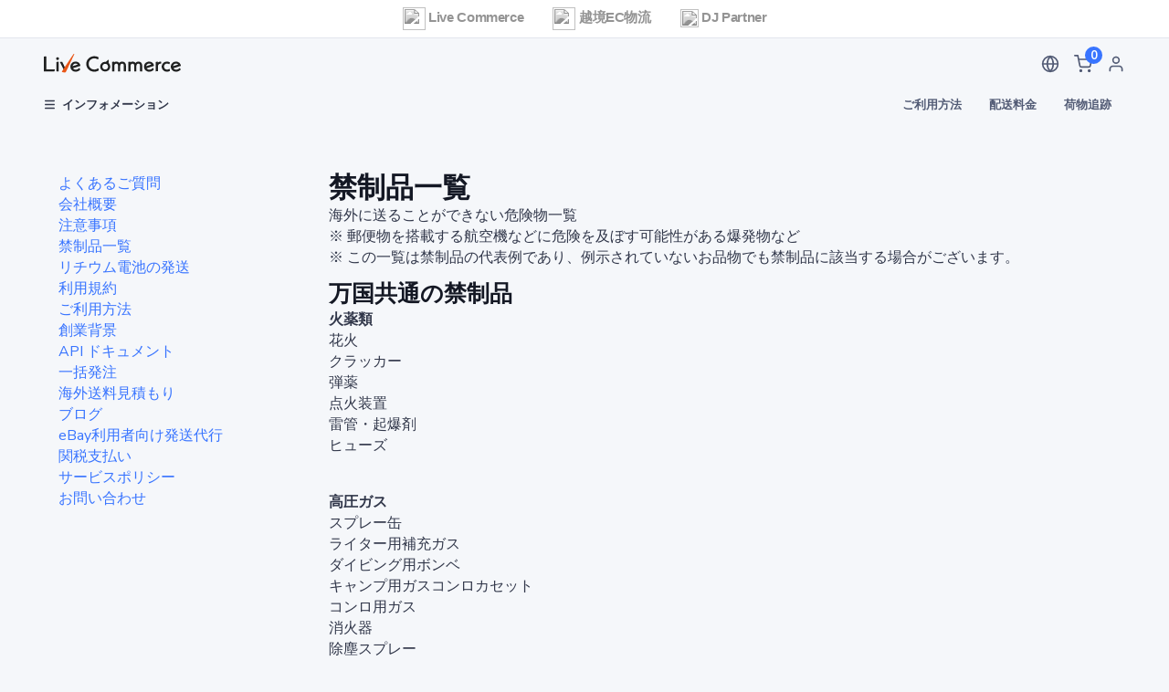

--- FILE ---
content_type: text/html; charset=UTF-8
request_url: https://www.live-commerce.me/banned-product.html
body_size: 7074
content:
<!DOCTYPE HTML>
<html lang="ja" dir="ltr">
<head>
    <meta http-equiv="X-UA-Compatible" content="IE=edge">
    <meta charset="UTF-8">
    <base href="https://www.live-commerce.me/">
    <meta name="google-site-verification" content="v2i2gGdwn-ibw_peF9JyZPQJNOcxeAbfE7TYDg3sqYg" />
    <meta name="viewport" content="width=device-width, initial-scale=1, maximum-scale=1">
    <link rel="shortcut icon" href="resources/c_media/themes/theme_logi/images/favicon.ico">

    <meta name="description" content="禁制品一覧">
    <script src="resources/c_media/themes/theme_logi/vendors/imagesloaded/imagesloaded.pkgd.min.js"></script>
    <script src="resources/c_media/themes/theme_logi/vendors/simplebar/simplebar.min.js"></script>
    <script src="resources/c_media/themes/theme_logi/assets/js/config.js"></script>
    <script src="https://kit.fontawesome.com/4e527edd0a.js" crossorigin="anonymous"></script>
    <link rel="preconnect" href="https://fonts.googleapis.com">
    <link rel="preconnect" href="https://fonts.gstatic.com" crossorigin="">
    <link href="https://fonts.googleapis.com/css2?family=Nunito+Sans:wght@300;400;600;700;800;900&amp;display=swap" rel="stylesheet">
    <link href="resources/c_media/themes/theme_logi/vendors/simplebar/simplebar.min.css" rel="stylesheet">
    <link rel="stylesheet" href="https://unicons.iconscout.com/release/v4.0.0/css/line.css">
    <link href="resources/c_media/themes/theme_logi/assets/css/theme.min.css" type="text/css" rel="stylesheet" id="style-default">
    <link href="resources/c_media/themes/theme_logi/assets/css/user.min.css" type="text/css" rel="stylesheet" id="user-style-default">
    <link href="resources/c_media/themes/theme_logi/css/global-header.css" type="text/css" rel="stylesheet">
    <title>禁制品一覧 - 海外配送代行サービス - 日本から海外へ最大91%OFFの特別料金で提供</title><link href="https://www.live-commerce.me/banned-product.html/language/ja" hreflang="ja" rel="alternate" >
<link href="https://www.live-commerce.me/banned-product.html/language/zh-TW" hreflang="zh-TW" rel="alternate" >
<link href="https://www.live-commerce.me/banned-product.html/language/zh" hreflang="zh-CN" rel="alternate" >
<link href="https://www.live-commerce.me/banned-product.html/language/en" hreflang="en" rel="alternate" >    <!-- Google tag (gtag.js) -->
    <script async src="https://www.googletagmanager.com/gtag/js?id=AW-11119391416"></script>
    <script>
        window.dataLayer = window.dataLayer || [];
        function gtag(){dataLayer.push(arguments);}
        gtag('js', new Date());
        gtag('config', 'AW-11119391416');
    </script>
</head>
<body>

<!-- ######## Global Header ######## -->
<div class="d-none d-md-block bg-white">
<div class="container-fluid border-bottom d-flex justify-content-center py-2">
<ul class="d-flex flex-row list-unstyled my-0" id="global-header">
    <li class="me-5"><a href="https://www.live-commerce.com" class="text-muted grayscale" class="btn btn-secondary" data-bs-toggle="tooltip" data-bs-placement="bottom" data-bs-title="越境ECプラットフォーム"><img src="https://www.live-commerce.com/images/favicon.ico" class=" align-middle" height="25" width="25"> Live Commerce</a></li>
    <li class="me-5"><a href="https://www.live-commerce.me" class="text-muted grayscale" class="btn btn-secondary" data-bs-toggle="tooltip" data-bs-placement="bottom" data-bs-title="越境ECに特化した物流代行サービス"><img src="https://www.live-commerce.com/images/favicon.ico" class=" align-middle" height="25" width="25"> 越境EC物流</a></li>
    <li class=""><a href="https://partner.discovery-japan.me/service/" class="text-muted grayscale" class="btn btn-secondary" data-bs-toggle="tooltip" data-bs-placement="bottom" data-bs-title="越境ECサイト・インバウンド予約サイトの 集客・売上アップ支援"><img src="https://djm-aaa1.kxcdn.com/resources/c_media/themes/theme_65/images/favicon.ico" class=" align-middle" width="20" height="20"> DJ Partner</a></li>
    <!--<li class=""><a href="https://checkout.discovery-japan.me" class="text-muted grayscale" class="btn btn-secondary" data-bs-toggle="tooltip" data-bs-placement="bottom" data-bs-title="日本語のネットショップのまま、簡単に越境ECサイトに対応"><img src="https://djm-aaa1.kxcdn.com/resources/c_media/themes/theme_65/images/favicon.ico" class=" align-middle" width="20" height="20"> DJ Checkout</a></li>-->
    </ul>
</div>
</div>
<!-- ######## Global Header EOF ######## -->

    <!-- ===============================================-->
<!--    Main Content-->
<!-- ===============================================-->
 <main class="main" id="top">

<section class="py-0">
<div class="container-small">
<div class="ecommerce-topbar">
<nav class="navbar navbar-expand-lg navbar-light px-0">
<div class="row gx-0 gy-2 w-100 flex-between-center">
<div class="col-auto"><a class="text-decoration-none" href="https://www.live-commerce.me">
<div class="d-flex align-items-center">
<img src="https://www.live-commerce.com/images/lc_logo.svg" alt="海外配送代行サービス - 日本から海外へ最大91%OFFの特別料金で提供" width="150">
</div>
</a></div>
<div class="col-auto order-md-1">
<ul class="navbar-nav navbar-nav-icons flex-row me-n2">


              <li class="nav-item dropdown"><a class="nav-link px-2 icon-indicator icon-indicator-sm" id="navbarTopDropdownNotification" href="#" role="button" data-bs-toggle="dropdown" aria-haspopup="true" aria-expanded="false"><span class="text-700" data-feather="globe" style="height:20px;width:20px;"></span></a>
                <div class="dropdown-menu dropdown-menu-end py-0 shadow border border-300 navbar-dropdown-caret mt-2" id="navbarDropdownNotfication" aria-labelledby="navbarDropdownNotfication">
                  <div class="card position-relative border-0">
                    <div class="card-body p-0"></div>
                    <div class="scrollbar-overlay">
                      <div class="overflow-auto my-2 mx-3">
<a href="https://www.live-commerce.me/language/ja"> <img src="/resources/a_media/images/lang/japan.png" alt="日本語" class="align-middle"> 日本語</a> <br>
<a href="https://www.live-commerce.me/language/en"> <img src="/resources/a_media/images/lang/United_Kingdom(Great_Britain).png" alt="English" class="align-middle"> English</a> <br>
<a href="https://www.live-commerce.me/language/zh"> <img src="/resources/a_media/images/lang/China.png" alt="简体中文" class="align-middle"> 简体中文</a> <br>
<a href="https://www.live-commerce.me/language/zh-TW"> <img src="/resources/a_media/images/lang/Taiwan.png" alt="繁體中文" class="align-middle"> 繁體中文</a>
                      </div>




                    </div>
                  </div>
                </div>
              </li>


<li class="nav-item"><a class="nav-link px-2 icon-indicator icon-indicator-primary" href="https://www.live-commerce.me/cart-detail" role="button"><svg xmlns="http://www.w3.org/2000/svg" width="16px" height="16px" viewBox="0 0 24 24" fill="none" stroke="currentColor" stroke-width="2" stroke-linecap="round" stroke-linejoin="round" class="feather feather-shopping-cart text-700" style="height:20px;width:20px;"><circle cx="9" cy="21" r="1"></circle><circle cx="20" cy="21" r="1"></circle><path d="M1 1h4l2.68 13.39a2 2 0 0 0 2 1.61h9.72a2 2 0 0 0 2-1.61L23 6H6"></path></svg><span class="icon-indicator-number">0</span></a></li>


                    <li class="nav-item dropdown"><a class="nav-link px-2" id="navbarDropdownUser" href="https://www.live-commerce.me/myaccount" role="button" data-bs-toggle="dropdown" aria-haspopup="true" aria-expanded="false"><span class="text-700" data-feather="user" style="height:20px;width:20px;"></span></a>
                      <div class="dropdown-menu dropdown-menu-end navbar-dropdown-caret py-0 dropdown-profile shadow border border-300 mt-2" aria-labelledby="navbarDropdownUser">
                        <div class="card position-relative border-0">
                          <div class="card-body p-0">
                            <div class="text-center pt-4 pb-3">

                              <h6 class="mt-2 text-black">こんにちは、<b>ゲストさん</b></h6>
                            </div>

                          </div>
                          <div class="overflow-auto scrollbar" style="height: 10rem;">
                            <ul class="nav d-flex flex-column mb-2 pb-1">
                              <li class="nav-item"><a class="nav-link px-3" href="https://www.live-commerce.me/myaccount"> <span class="me-2 text-900" data-feather="user"></span>アカウントホーム</a></li>
                              <li class="nav-item"><a class="nav-link px-3" href="https://www.live-commerce.me/myaccount/account-edit"><span class="me-2 text-900" data-feather="pie-chart"></span>アカウント情報編集</a></li>
                              <li class="nav-item"><a class="nav-link px-3" href="https://www.live-commerce.me/myaccount/order"> <span class="me-2 text-900" data-feather="lock"></span>注文履歴</a></li>
                              <li class="nav-item"><a class="nav-link px-3" href="https://www.live-commerce.me/myaccount/logoff"> <span class="me-2 text-900" data-feather="help-circle"></span>ログアウト</a></li>
                            </ul>
                          </div>

                        </div>
                      </div>
                    </li>





    </ul>
</div>

</div>
</nav>
</div>
</div>
<!-- end of .container-->
</section>


<nav class="ecommerce-navbar navbar-expand navbar-light justify-content-between">
        <div class="container-small d-flex flex-between-center" data-navbar="data-navbar">


            <div class="dropdown">
            <button class="btn text-900 ps-0 pe-5 text-nowrap dropdown-toggle dropdown-caret-none" data-category-btn="data-category-btn" data-bs-toggle="dropdown" aria-expanded="false"><svg class="svg-inline--fa fa-bars me-2" aria-hidden="true" focusable="false" data-prefix="fas" data-icon="bars" role="img" xmlns="http://www.w3.org/2000/svg" viewBox="0 0 448 512" data-fa-i2svg=""><path fill="currentColor" d="M0 96C0 78.33 14.33 64 32 64H416C433.7 64 448 78.33 448 96C448 113.7 433.7 128 416 128H32C14.33 128 0 113.7 0 96zM0 256C0 238.3 14.33 224 32 224H416C433.7 224 448 238.3 448 256C448 273.7 433.7 288 416 288H32C14.33 288 0 273.7 0 256zM416 448H32C14.33 448 0 433.7 0 416C0 398.3 14.33 384 32 384H416C433.7 384 448 398.3 448 416C448 433.7 433.7 448 416 448z"></path></svg>インフォメーション</button>
            <div class="dropdown-menu border py-0 category-dropdown-menu" style="">
              <div class="card border-0 scrollbar">
                <div class="card-body p-6 pb-3">
<ul class="list-unstyled list-lg">
<li><a href="https://www.live-commerce.me/faq.html">よくあるご質問</a></li>
<li><a href="https://www.live-commerce.me/about.html">会社概要</a></li>
<li><a href="https://www.live-commerce.me/usage.html">注意事項</a></li>
<li><a href="https://www.live-commerce.me/banned-product.html">禁制品一覧</a></li>
<li><a href="https://www.live-commerce.me/lithium.html">リチウム電池の発送</a></li>
<li><a href="https://www.live-commerce.me/terms_policy.html">利用規約</a></li>
<li><a href="https://www.live-commerce.me/info.html">ご利用方法</a></li>
<li><a href="https://www.live-commerce.me/story.html">創業背景</a></li>
<li><a href="https://www.live-commerce.me/api.html">API ドキュメント</a></li>
<li><a href="https://www.live-commerce.me/bulk-order.html">一括発注</a></li>
<li><a href="https://www.live-commerce.me/estimate.html">海外送料見積もり</a></li>
<li><a href="https://www.live-commerce.me/blog.html">ブログ</a></li>
<li><a href="https://www.live-commerce.me/ebay-user.html">eBay利用者向け発送代行</a></li>
<li><a href="https://www.live-commerce.me/custom.html">関税支払い</a></li>
<li><a href="https://www.live-commerce.me/service-policy.html">サービスポリシー</a></li>
<li><a href="https://www.live-commerce.me/contact" rel="nofollow">お問い合わせ</a></li>
</ul>
                  </div>
              </div>
            </div>
          </div>


          <ul class="navbar-nav justify-content-end align-items-center">
            <li class="nav-item" data-nav-item="data-nav-item"><a class="nav-link ps-0" aria-current="page" href="info.html">ご利用方法</a></li>
            <li class="nav-item" data-nav-item="data-nav-item"><a class="nav-link" href="estimate.html">配送料金</a></li>
            <li class="nav-item active" data-nav-item="data-nav-item"><a class="nav-link" href="https://www.live-commerce.me/myaccount">荷物追跡</a></li>
            <li class="nav-item dropdown" data-nav-item="data-nav-item" data-more-item="data-more-item" style="display: none;"><a class="nav-link dropdown-toggle dropdown-caret-none fw-bold pe-0" href="javascript: void(0)" id="navbarDropdown" role="button" data-bs-toggle="dropdown" aria-expanded="false" data-boundary="window" data-bs-reference="parent">
                More<svg class="svg-inline--fa fa-angle-down ms-2" aria-hidden="true" focusable="false" data-prefix="fas" data-icon="angle-down" role="img" xmlns="http://www.w3.org/2000/svg" viewBox="0 0 384 512" data-fa-i2svg=""><path fill="currentColor" d="M192 384c-8.188 0-16.38-3.125-22.62-9.375l-160-160c-12.5-12.5-12.5-32.75 0-45.25s32.75-12.5 45.25 0L192 306.8l137.4-137.4c12.5-12.5 32.75-12.5 45.25 0s12.5 32.75 0 45.25l-160 160C208.4 380.9 200.2 384 192 384z"></path></svg><!-- <span class="fas fa-angle-down ms-2"></span> Font Awesome fontawesome.com --></a>
              <div class="dropdown-menu dropdown-menu-end category-list" aria-labelledby="navbarDropdown" data-category-list="data-category-list"></div>
            </li>
          </ul>
        </div>
      </nav>


<section class="section-content padding-y">
<div class="container">

<div class="row">
<div class="col-sm-2 col-md-3 col-lg-3 d-none d-sm-block">
<article class="card-group-item">
<div class="card-body">
<ul class="list-unstyled list-lg">
<li><a href="https://www.live-commerce.me/faq.html">よくあるご質問</a></li>
<li><a href="https://www.live-commerce.me/about.html">会社概要</a></li>
<li><a href="https://www.live-commerce.me/usage.html">注意事項</a></li>
<li><a href="https://www.live-commerce.me/banned-product.html">禁制品一覧</a></li>
<li><a href="https://www.live-commerce.me/lithium.html">リチウム電池の発送</a></li>
<li><a href="https://www.live-commerce.me/terms_policy.html">利用規約</a></li>
<li><a href="https://www.live-commerce.me/info.html">ご利用方法</a></li>
<li><a href="https://www.live-commerce.me/story.html">創業背景</a></li>
<li><a href="https://www.live-commerce.me/api.html">API ドキュメント</a></li>
<li><a href="https://www.live-commerce.me/bulk-order.html">一括発注</a></li>
<li><a href="https://www.live-commerce.me/estimate.html">海外送料見積もり</a></li>
<li><a href="https://www.live-commerce.me/blog.html">ブログ</a></li>
<li><a href="https://www.live-commerce.me/ebay-user.html">eBay利用者向け発送代行</a></li>
<li><a href="https://www.live-commerce.me/custom.html">関税支払い</a></li>
<li><a href="https://www.live-commerce.me/service-policy.html">サービスポリシー</a></li>
<li><a href="https://www.live-commerce.me/contact" rel="nofollow">お問い合わせ</a></li>
</ul>
</div>
</article></div>
 <div class="col-sm-10 col-md-9 col-lg-9">
<header class="section-heading">
<h2>禁制品一覧</h2>
</header>
<article><p>海外に送ることができない危険物一覧<br /> ※ 郵便物を搭載する航空機などに危険を及ぼす可能性がある爆発物など<br /> ※ この一覧は禁制品の代表例であり、例示されていないお品物でも禁制品に該当する場合がございます。</p>
<h3>万国共通の禁制品</h3>
<p><strong>火薬類</strong><br /> 花火<br />クラッカー<br />弾薬<br />点火装置<br />雷管・起爆剤<br />ヒューズ</p>
<p><br /> <strong>高圧ガス</strong><br /> スプレー缶<br />ライター用補充ガス<br />ダイビング用ボンベ<br />キャンプ用ガスコンロカセット<br />コンロ用ガス<br />消火器<br />除塵スプレー<br />携帯用濃縮酸素<br />ヘリウムガス<br />フロンガスガス<br />ヒーターサスペンション（車用品）</p>
<p><strong> 引火性液体</strong><br /> オイルライター<br />ジッポライター<br />ライター用燃料<br />アルコール塗料（ラッカー）<br />シンナーニス・光沢剤<br />香水<br />マニキュア<br />エッセンシャルオイル<br />育毛・発毛剤<br />接着剤・膠（にかわ）・ゴムのり・セメントテンポドロップ</p>
<p><strong>可燃性物質類</strong><br /> マッチ<br />炭<br />灯油<br />石油ファンヒーター</p>
<p><strong>酸化性物質類</strong><br />酸素発生器<br />漂白剤<br />過酸化剤<br />ヘアカラー</p>
<p><strong> 毒物類</strong><br /> 加熱式殺虫剤<br />農薬<br />クロロホルム</p>
<p><br /> <strong>放射性物質</strong><br /> ウラン<br />プルトニウム<br />セシウム<br />トリウム<br />放射性廃棄物（施設から）</p>
<p><strong>腐食性物質</strong><br /> 液体バッテリー<br />水銀</p>
<h3>その他の物質</h3>
<p>第一類医薬品<br />磁石<br />エンジン<br />ドライアイス<br />冷媒<br />アスベスト<br />麻薬<br />向精神薬<br />わいせつな物品<br />消臭剤<br />富くじ<br />エアガン<br />武器の模造品（模造刀等）<br />家畜の餌植物（種子・未加工の植物・材木・土）<br />農業用品（種子・未加工の植物材木・土）<br />肥料<br />生もの<br />動物<br />ワシントン条約により制限されているもの<br />貴金属（金・銀・プラチナ）<br />金塊及び金製品宝石類（加工製品や原石問わず）<br />真珠<br />偽造、変造、模造通貨<br />郵便切手及び収入印紙<br />文書<br />国宝<br />重要な文化財及び美術品<br />コピーディスク<br />原産地誤認貨物<br />クレジットカード<br />金券・有価証券<br />コンサートチケット等<br />航空券</p>
<p>上記のような禁制品が届いた場合は、国際配送を承ることが出来かねますので、倉庫・現地にて廃棄するか、日本国内のご住所へ配送、若しくは差出元への返送となりますので、お気をつけください。</p></article>
</div>
</div>
</div>
</section>
<!--body //-->

<!-- Elfsight AI Chatbot | Live Commerce ロジ -->
<script src="https://elfsightcdn.com/platform.js" async></script>
<div class="elfsight-app-872e8714-60da-4410-a985-f7abf077334e" data-elfsight-app-lazy></div>

<section class="bg-100 dark__bg-1100">
  <div class="container-small">
    <div class="row py-md-9 justify-content-between gy-4">
      <div class="col-12 col-lg-4">
        <div class="align-items-center mb-3">
            <img src="https://www.live-commerce.com/images/lc_logo.svg" alt="海外配送代行サービス - 日本から海外へ最大91%OFFの特別料金で提供" width="150">
          <h3 class="logo-text mt-2 fs-1">海外配送代行サービス - 日本から海外へ最大91%OFFの特別料金で提供</h3>
        </div>
        <p class="text-700 mb-1 fw-semi-bold lh-sm fs--1">禁制品一覧</p>
        
<hr>
<p class="text-700 fs--1">
<a href="https://www.live-commerce.me/language/ja"> <img src="/resources/a_media/images/lang/japan.png" alt="日本語" class="align-middle"> 日本語</a> <br>
<a href="https://www.live-commerce.me/language/en"> <img src="/resources/a_media/images/lang/United_Kingdom(Great_Britain).png" alt="English" class="align-middle"> English</a> <br>
<a href="https://www.live-commerce.me/language/zh"> <img src="/resources/a_media/images/lang/China.png" alt="简体中文" class="align-middle"> 简体中文</a> <br>
<a href="https://www.live-commerce.me/language/zh-TW"> <img src="/resources/a_media/images/lang/Taiwan.png" alt="繁體中文" class="align-middle"> 繁體中文</a>                

</p>
        
        
        
      </div>
      <div class="col-6 col-md-auto">
        <h5 class="fw-bolder mb-3">About</h5>
        <div class="d-flex flex-column">
<a class="text-700 fw-semi-bold fs--1 mb-1" href="https://www.live-commerce.me/faq.html">よくあるご質問</a>
<a class="text-700 fw-semi-bold fs--1 mb-1" href="https://www.live-commerce.me/about.html">会社概要</a>
<a class="text-700 fw-semi-bold fs--1 mb-1" href="https://www.live-commerce.me/usage.html">注意事項</a>
<a class="text-700 fw-semi-bold fs--1 mb-1" href="https://www.live-commerce.me/banned-product.html">禁制品一覧</a>
<a class="text-700 fw-semi-bold fs--1 mb-1" href="https://www.live-commerce.me/lithium.html">リチウム電池の発送</a>
<a class="text-700 fw-semi-bold fs--1 mb-1" href="https://www.live-commerce.me/terms_policy.html">利用規約</a>
<a class="text-700 fw-semi-bold fs--1 mb-1" href="https://www.live-commerce.me/info.html">ご利用方法</a>
<a class="text-700 fw-semi-bold fs--1 mb-1" href="https://www.live-commerce.me/story.html">創業背景</a>
<a class="text-700 fw-semi-bold fs--1 mb-1" href="https://www.live-commerce.me/api.html">API ドキュメント</a>
<a class="text-700 fw-semi-bold fs--1 mb-1" href="https://www.live-commerce.me/bulk-order.html">一括発注</a>
<a class="text-700 fw-semi-bold fs--1 mb-1" href="https://www.live-commerce.me/estimate.html">海外送料見積もり</a>
<a class="text-700 fw-semi-bold fs--1 mb-1" href="https://www.live-commerce.me/blog.html">ブログ</a>
<a class="text-700 fw-semi-bold fs--1 mb-1" href="https://www.live-commerce.me/ebay-user.html">eBay利用者向け発送代行</a>
<a class="text-700 fw-semi-bold fs--1 mb-1" href="https://www.live-commerce.me/custom.html">関税支払い</a>
<a class="text-700 fw-semi-bold fs--1 mb-1" href="https://www.live-commerce.me/service-policy.html">サービスポリシー</a>
            
<a class="text-700 fw-semi-bold fs--1 mb-1" href="https://www.live-commerce.me/contact">お問い合わせ</a>            
            
          </div>
      </div>
      <div class="col-6 col-md-auto">
        <h5 class="fw-bolder mb-3">Company Other Websites</h5>
        <div class="d-flex flex-column">
            <a class="text-700 fw-semi-bold fs--1 mb-1" href="https://www.live-commerce.com">越境ECプラットフォーム Live Commerce</a>
            <a class="text-700 fw-semi-bold fs--1 mb-1" href="https://partner.discovery-japan.me">アフィリエイト (英語)</a>


            <a class="mb-1 fw-semi-bold fs--1" href="https://x.com/Live_Commerce"><span class="fab fa-twitter-square text-facebook me-2"></span><span class="text-800">X </span></a>


          </div>
      </div>

        <div class="col-6 col-md-auto">
        <h5 class="fw-bolder mb-3">マイアカウント</h5>
        <div class="d-flex flex-column">
<a class="text-700 fw-semi-bold fs--1 mb-1" href="https://www.live-commerce.me/myaccount">アカウントホーム</a>
<a class="text-700 fw-semi-bold fs--1 mb-1" href="https://www.live-commerce.me/myaccount/account-edit">アカウント情報編集</a>
<a class="text-700 fw-semi-bold fs--1 mb-1" href="https://www.live-commerce.me/myaccount/address">配送先リスト</a>
<a class="text-700 fw-semi-bold fs--1 mb-1" href="https://www.live-commerce.me/myaccount/address-add">荷受人の住所を登録</a>
<a class="text-700 fw-semi-bold fs--1 mb-1" href="https://www.live-commerce.me/myaccount/order">注文履歴</a>
<a class="text-700 fw-semi-bold fs--1 mb-1" href="https://www.live-commerce.me/sitemap">サイトマップ</a>

            
            </div>
      </div>
           
      <div class="col-6 col-md-auto">
        <h5 class="fw-bolder mb-3">Document</h5>
        <div class="d-flex flex-column">
            <a class="text-700 fw-semi-bold fs--1 mb-1" href="https://www.live-commerce.com/support/articles/csv-upload">CSV一括発注</a>
            <a class="text-700 fw-semi-bold fs--1 mb-1" href="https://www.live-commerce.com/support/articles/ebay-bulk-order">eBay連携</a>
            <a class="text-700 fw-semi-bold fs--1 mb-1" href="https://documenter.getpostman.com/view/38107505/2sAXqm9jUs">API</a>
          </div>
      </div>
     
        
        
    </div>
  </div>
  <!-- end of .container--> 
  
</section>







<footer class="footer">
<div class="row g-0 justify-content-between align-items-center h-100">
<div class="col-12 col-sm-auto text-center">
<p class="mb-0 mt-2 mt-sm-0 text-900">Copyright &copy; 2026 Live Commerce Logi.</p>
</div>
<div class="col-12 col-sm-auto text-center">
<p class="mb-0 text-600">Operated by <a href="https://www.ds-style.com" target="_blank">Digital Studio Co., Ltd</a></p>
</div>
</div>
</footer>
</main>
<!-- ===============================================-->
<!--    End of Main Content-->
<!-- ===============================================-->


<!-- ===============================================-->
<!--    JavaScripts-->
<!-- ===============================================-->
<script src="resources/c_media/themes/theme_logi/vendors/popper/popper.min.js"></script>
<script src="resources/c_media/themes/theme_logi/vendors/bootstrap/bootstrap.min.js"></script>
<script src="resources/c_media/themes/theme_logi/vendors/anchorjs/anchor.min.js"></script>
<script src="resources/c_media/themes/theme_logi/vendors/is/is.min.js"></script>
<script src="resources/c_media/themes/theme_logi/vendors/fontawesome/all.min.js"></script>
<script src="resources/c_media/themes/theme_logi/vendors/lodash/lodash.min.js"></script>
<script src=""></script>
<script src="resources/c_media/themes/theme_logi/vendors/list.js/list.min.js"></script>
<script src="resources/c_media/themes/theme_logi/vendors/feather-icons/feather.min.js"></script>
<script src="resources/c_media/themes/theme_logi/vendors/dayjs/dayjs.min.js"></script>
<script src="resources/c_media/themes/theme_logi/assets/js/phoenix.js"></script>




<!-- Google tag (gtag.js) -->
<script async src="https://www.googletagmanager.com/gtag/js?id=G-4BXVT83PRT"></script>
<script>
  window.dataLayer = window.dataLayer || [];
  function gtag(){dataLayer.push(arguments);}
  gtag('js', new Date());

  gtag('config', 'G-4BXVT83PRT');
</script>

</body>
</html>



--- FILE ---
content_type: text/css
request_url: https://www.live-commerce.me/resources/c_media/themes/theme_logi/assets/css/theme.min.css
body_size: 78235
content:
:root,:root.light,:root .light{--phoenix-gray-soft: #f5f7fa;--phoenix-gray-100: #eff2f6;--phoenix-gray-200: #e3e6ed;--phoenix-gray-300: #cbd0dd;--phoenix-gray-400: #9fa6bc;--phoenix-gray-500: #8a94ad;--phoenix-gray-600: #6e7891;--phoenix-gray-700: #525b75;--phoenix-gray-800: #3e465b;--phoenix-gray-900: #31374a;--phoenix-gray-1000: #222834;--phoenix-gray-1100: #141824;--phoenix-gray-soft-rgb: 245, 247, 250;--phoenix-gray-100-rgb: 239, 242, 246;--phoenix-gray-200-rgb: 227, 230, 237;--phoenix-gray-300-rgb: 203, 208, 221;--phoenix-gray-400-rgb: 159, 166, 188;--phoenix-gray-500-rgb: 138, 148, 173;--phoenix-gray-600-rgb: 110, 120, 145;--phoenix-gray-700-rgb: 82, 91, 117;--phoenix-gray-800-rgb: 62, 70, 91;--phoenix-gray-900-rgb: 49, 55, 74;--phoenix-gray-1000-rgb: 34, 40, 52;--phoenix-gray-1100-rgb: 20, 24, 36;--phoenix-soft: #f5f7fa;--phoenix-100: #eff2f6;--phoenix-200: #e3e6ed;--phoenix-300: #cbd0dd;--phoenix-400: #9fa6bc;--phoenix-500: #8a94ad;--phoenix-600: #6e7891;--phoenix-700: #525b75;--phoenix-800: #3e465b;--phoenix-900: #31374a;--phoenix-1000: #222834;--phoenix-1100: #141824;--phoenix-facebook: #3c5a99;--phoenix-google-plus: #dd4b39;--phoenix-twitter: #1da1f2;--phoenix-linkedin: #0077b5;--phoenix-youtube: #ff0001;--phoenix-github: #333333;--phoenix-bootstrap: #6f45a9;--phoenix-css3: #203ccf;--phoenix-html5: #bf4b2c;--phoenix-sass: #c55589;--phoenix-gulp: #d54049;--phoenix-w3c: #255997;--phoenix-primary: #3874ff;--phoenix-secondary: #31374a;--phoenix-success: #25b003;--phoenix-info: #0097eb;--phoenix-warning: #e5780b;--phoenix-danger: #ed2000;--phoenix-light: #eff2f6;--phoenix-dark: #141824;--phoenix-primary-soft: #f5f8ff;--phoenix-primary-100: #e5edff;--phoenix-primary-200: #adc5ff;--phoenix-primary-300: #85a9ff;--phoenix-primary-500: #004dff;--phoenix-primary-600: #003cc7;--phoenix-warning-soft: #fff6e0;--phoenix-warning-100: #ffefca;--phoenix-warning-200: #ffe6ad;--phoenix-warning-300: #ffcc85;--phoenix-warning-500: #d6700a;--phoenix-info-100: #c7ebff;--phoenix-danger-300: #f48270;--phoenix-danger-100: #ffe0db;--phoenix-danger-500: #cc1b00;--phoenix-success-100: #d9fbd0;--phoenix-success-300: #90d67f;--phoenix-success-500: #23890b;--phoenix-info-200: #96d9ff;--phoenix-info-300: #60c6ff;--phoenix-info-500: #0080c7;--phoenix-info-600: #005585;--phoenix-white: #fff;--phoenix-black: #000000;--phoenix-soft-rgb: 245, 247, 250;--phoenix-100-rgb: 239, 242, 246;--phoenix-200-rgb: 227, 230, 237;--phoenix-300-rgb: 203, 208, 221;--phoenix-400-rgb: 159, 166, 188;--phoenix-500-rgb: 138, 148, 173;--phoenix-600-rgb: 110, 120, 145;--phoenix-700-rgb: 82, 91, 117;--phoenix-800-rgb: 62, 70, 91;--phoenix-900-rgb: 49, 55, 74;--phoenix-1000-rgb: 34, 40, 52;--phoenix-1100-rgb: 20, 24, 36;--phoenix-facebook-rgb: 60, 90, 153;--phoenix-google-plus-rgb: 221, 75, 57;--phoenix-twitter-rgb: 29, 161, 242;--phoenix-linkedin-rgb: 0, 119, 181;--phoenix-youtube-rgb: 255, 0, 1;--phoenix-github-rgb: 51, 51, 51;--phoenix-bootstrap-rgb: 111, 69, 169;--phoenix-css3-rgb: 32, 60, 207;--phoenix-html5-rgb: 191, 75, 44;--phoenix-sass-rgb: 197, 85, 137;--phoenix-gulp-rgb: 213, 64, 73;--phoenix-w3c-rgb: 37, 89, 151;--phoenix-primary-rgb: 56, 116, 255;--phoenix-secondary-rgb: 49, 55, 74;--phoenix-success-rgb: 37, 176, 3;--phoenix-info-rgb: 0, 151, 235;--phoenix-warning-rgb: 229, 120, 11;--phoenix-danger-rgb: 237, 32, 0;--phoenix-light-rgb: 239, 242, 246;--phoenix-dark-rgb: 20, 24, 36;--phoenix-primary-soft-rgb: 245, 248, 255;--phoenix-primary-100-rgb: 229, 237, 255;--phoenix-primary-200-rgb: 173, 197, 255;--phoenix-primary-300-rgb: 133, 169, 255;--phoenix-primary-500-rgb: 0, 77, 255;--phoenix-primary-600-rgb: 0, 60, 199;--phoenix-warning-soft-rgb: 255, 246, 224;--phoenix-warning-100-rgb: 255, 239, 202;--phoenix-warning-200-rgb: 255, 230, 173;--phoenix-warning-300-rgb: 255, 204, 133;--phoenix-warning-500-rgb: 214, 112, 10;--phoenix-info-100-rgb: 199, 235, 255;--phoenix-danger-300-rgb: 244, 130, 112;--phoenix-danger-100-rgb: 255, 224, 219;--phoenix-danger-500-rgb: 204, 27, 0;--phoenix-success-100-rgb: 217, 251, 208;--phoenix-success-300-rgb: 144, 214, 127;--phoenix-success-500-rgb: 35, 137, 11;--phoenix-info-200-rgb: 150, 217, 255;--phoenix-info-300-rgb: 96, 198, 255;--phoenix-info-500-rgb: 0, 128, 199;--phoenix-info-600-rgb: 0, 85, 133;--phoenix-white-rgb: 255, 255, 255;--phoenix-black-rgb: 0, 0, 0;--phoenix-white: #fff;--phoenix-black: #000000;--phoenix-white-rgb: 255, 255, 255;--phoenix-black-rgb: 0, 0, 0;--phoenix-body-color-rgb: 49, 55, 74;--phoenix-body-bg-rgb: 245, 247, 250;--phoenix-font-sans-serif: "Nunito Sans", -apple-system, BlinkMacSystemFont, "Segoe UI", Roboto, "Helvetica Neue", Arial, sans-serif, "Apple Color Emoji", "Segoe UI Emoji", "Segoe UI Symbol";--phoenix-font-monospace: "SFMono-Regular", Menlo, Monaco, Consolas, "Liberation Mono", "Courier New", monospace;--phoenix-gradient: linear-gradient(180deg, rgba(255, 255, 255, 0.15), rgba(255, 255, 255, 0));--phoenix-body-font-family: Nunito Sans, -apple-system, BlinkMacSystemFont, Segoe UI, Roboto, Helvetica Neue, Arial, sans-serif, Apple Color Emoji, Segoe UI Emoji, Segoe UI Symbol;--phoenix-body-font-size:1rem;--phoenix-body-font-weight: 400;--phoenix-body-line-height: 1.49;--phoenix-body-color: #31374a;--phoenix-body-bg: #f5f7fa;--phoenix-border-width: 1px;--phoenix-border-style: solid;--phoenix-border-color: var(--phoenix-gray-200);--phoenix-border-color-translucent: rgba(0, 0, 0, 0.175);--phoenix-border-radius: 0.375rem;--phoenix-border-radius-sm: 0.25rem;--phoenix-border-radius-lg: 0.5rem;--phoenix-border-radius-xl: 1rem;--phoenix-border-radius-2xl: 2rem;--phoenix-border-radius-pill: 50rem;--phoenix-heading-color: var(--phoenix-1100);--phoenix-code-color: #d63384;--phoenix-highlight-bg: #fff3cd;--phoenix-input-bg: #fff;--phoenix-input-border-color: #cbd0dd;--phoenix-input-group-addon-bg: #eff2f6;--phoenix-scrollbar-bg: rgba(159, 166, 188, 0.55);--phoenix-navbar-top-height: 4rem;--phoenix-navbar-top-link-color: #525b75;--phoenix-navbar-top-menu-bg-color: #fff;--phoenix-navbar-top-border-color: #cbd0dd;--phoenix-navbar-top-link-hover-color: #222834;--phoenix-navbar-vertical-border-color: #cbd0dd;--phoenix-navbar-vertical-bg-color: #fff;--phoenix-navbar-vertical-label-color: #6e7891;--phoenix-navbar-vertical-link-color: #525b75;--phoenix-navbar-vertical-link-hover-color: #3e465b;--phoenix-navbar-vertical-link-hover-bg: #eff2f6;--phoenix-navbar-vertical-link-active-color: #3874ff;--phoenix-navbar-vertical-link-disable-color: #8a94ad;--phoenix-navbar-vertical-link-icon-color: #3e465b;--phoenix-navbar-vertical-dropdown-indicator-color: #8a94ad;--phoenix-navbar-footer-border-color: #cbd0dd;--phoenix-navbar-footer-border-color: #cbd0dd;--phoenix-navbar-vertical-hr-color: #e3e6ed;--phoenix-navbar-vertical-collapsed-menu-bg: #fff;--phoenix-navbar-vertical-collapsed-menu-color: #222834;--phoenix-hamburger-menu-color: #6e7891;--phoenix-navbar-top-bg-color: #fff;--phoenix-btn-hover-border-color: transparent;--phoenix-btn-active-border-color: transparent;--phoenix-list-group-bg: #fff;--phoenix-list-group-action-hover-color: #525b75;--phoenix-list-group-hover-bg: #eff2f6;--phoenix-body-bg: #f5f7fa;--phoenix-body-color: #31374a;--phoenix-headings-color: #31374a;--phoenix-link-hover-color: #004dff;--phoenix-link-color: #3874ff;--phoenix-colored-link-100-hover-color: map-get(grays, 200);--phoenix-choices-inner-min-height: auto;--phoenix-choices-item-has-no-choices-bg: #fff;--phoenix-flatpickr-calendar-input-bg: var(--phoenix-input-bg);--phoenix-flatpickr-calendar-bg: #e3e6ed;--phoenix-flatpickr-current-month-color: #31374a;--phoenix-flatpickr-weekday-color: #31374a;--phoenix-flatpickr-calendar-day-hover-bg: rgba(203, 208, 221, 0.5);--phoenix-flatpickr-weekend-days-color: #d6700a;--phoenix-flatpickr-today-color: #fff;--phoenix-flatpickr-calendar-day-selected-bg: rgba(56, 116, 255, 0.2);--phoenix-theme-wizard-nav-item-circle-bg: #eff2f6;--phoenix-theme-wizard-complete-color: #25b003;--phoenix-theme-wizard-active-color: #3874ff;--phoenix-border-opacity: 1;--phoenix-tinymce-bg: var(--phoenix-input-bg);--phoenix-tinymce-tox-tbtn-enabled-icon-color: var(--phoenix-gray-800);--phoenix-choices-item-bg: #e5edff;--phoenix-choices-item-color: #222834;--phoenix-docs-language-bg: #222834;--phoenix-form-select-indicator: url("[data-uri]");--phoenix-avatar-status-border-color: #fff;--phoenix-colored-link-100-hover-color: map-get(grays, "200");--phoenix-logo-text: #6e7891;--phoenix-theme-control-toggle-bg: rgba(255, 204, 133, 0.24);--phoenix-theme-control-toggle-hover-bg: #e5780b;--phoenix-theme-control-toggle-color: #e5780b;--phoenix-theme-control-toggle-hover-color: #fff6e0}:root .nav-slim,:root.light .nav-slim,:root .light .nav-slim{--phoenix-navbar-top-height: 1.7rem}:root .navbar-darker:not(.dark) .navbar-top-collapse.show,:root.light .navbar-darker:not(.dark) .navbar-top-collapse.show,:root .light .navbar-darker:not(.dark) .navbar-top-collapse.show{--phoenix-navbar-top-link-color: #9fa6bc;--phoenix-navbar-top-menu-bg-color: #222834;--phoenix-navbar-top-border-color: #525b75;--phoenix-navbar-top-link-hover-color: #cbd0dd}:root:not(.dark) .navbar-darker,:root.light:not(.dark) .navbar-darker,:root .light:not(.dark) .navbar-darker{--phoenix-navbar-vertical-border-color: #31374a;--phoenix-navbar-vertical-bg-color: #222834;--phoenix-navbar-vertical-label-color: #6e7891;--phoenix-navbar-vertical-link-color: #9fa6bc;--phoenix-navbar-vertical-link-hover-color: #eff2f6;--phoenix-navbar-vertical-link-hover-bg: #31374a;--phoenix-navbar-vertical-link-active-color: #fff;--phoenix-navbar-vertical-link-disable-color: #8a94ad;--phoenix-navbar-vertical-link-icon-color: #9fa6bc;--phoenix-navbar-vertical-hr-color: #6e7891;--phoenix-navbar-vertical-collapsed-menu-bg: #222834;--phoenix-navbar-vertical-collapsed-menu-color: #9fa6bc;--phoenix-logo-text: #eff2f6;--phoenix-navbar-footer-border-color: #31374a;--phoenix-navbar-top-bg-color: #222834;--phoenix-nav-link-color: #8a94ad;--phoenix-theme-control-toggle-bg: rgba(255, 204, 133, 0.18);--phoenix-theme-control-toggle-hover-bg: rgba(229, 120, 11, 0.7);--phoenix-theme-control-toggle-color: #ffcc85;--phoenix-theme-control-toggle-hover-color: #fff6e0}:root:not(.dark) .navbar-darker .form-control,:root.light:not(.dark) .navbar-darker .form-control,:root .light:not(.dark) .navbar-darker .form-control{color:#6e7891}:root:not(.dark) .navbar-darker .search-box,:root.light:not(.dark) .navbar-darker .search-box,:root .light:not(.dark) .navbar-darker .search-box{--phoenix-input-bg: #222834;--phoenix-input-border-color: #373e53}:root:not(.dark) .navbar-darker .search-box.search-box-icon,:root.light:not(.dark) .navbar-darker .search-box.search-box-icon,:root .light:not(.dark) .navbar-darker .search-box.search-box-icon{color:#525b75}:root:not(.dark) .navbar-darker.navbar-slim .navbar-brand span,:root.light:not(.dark) .navbar-darker.navbar-slim .navbar-brand span,:root .light:not(.dark) .navbar-darker.navbar-slim .navbar-brand span{color:#cbd0dd !important}.dark{--phoenix-gray-soft: #0f111a;--phoenix-gray-100: #222834;--phoenix-gray-200: #31374a;--phoenix-gray-300: #373e53;--phoenix-gray-400: #3e465b;--phoenix-gray-500: #525b75;--phoenix-gray-600: #8a94ad;--phoenix-gray-700: #8a94ad;--phoenix-gray-800: #949db5;--phoenix-gray-900: #9fa6bc;--phoenix-gray-1000: #cbd0dd;--phoenix-gray-1100: #e3e6ed;--phoenix-gray-soft-rgb: 15, 17, 26;--phoenix-gray-100-rgb: 34, 40, 52;--phoenix-gray-200-rgb: 49, 55, 74;--phoenix-gray-300-rgb: 55, 62, 83;--phoenix-gray-400-rgb: 62, 70, 91;--phoenix-gray-500-rgb: 82, 91, 117;--phoenix-gray-600-rgb: 138, 148, 173;--phoenix-gray-700-rgb: 138, 148, 173;--phoenix-gray-800-rgb: 148, 157, 181;--phoenix-gray-900-rgb: 159, 166, 188;--phoenix-gray-1000-rgb: 203, 208, 221;--phoenix-gray-1100-rgb: 227, 230, 237;--phoenix-soft: #0f111a;--phoenix-100: #222834;--phoenix-200: #31374a;--phoenix-300: #373e53;--phoenix-400: #3e465b;--phoenix-500: #525b75;--phoenix-600: #8a94ad;--phoenix-700: #8a94ad;--phoenix-800: #949db5;--phoenix-900: #9fa6bc;--phoenix-1000: #cbd0dd;--phoenix-1100: #e3e6ed;--phoenix-primary: #85a9ff;--phoenix-secondary: #31374a;--phoenix-success: #90d67f;--phoenix-info: #60c6ff;--phoenix-warning: #ffcc85;--phoenix-danger: #f48270;--phoenix-light: rgba(49, 55, 74, 0.25);--phoenix-dark: #eff2f6;--phoenix-primary-soft: #f5f8ff;--phoenix-primary-100: #1f2844;--phoenix-primary-200: #adc5ff;--phoenix-primary-300: #85a9ff;--phoenix-primary-500: #3874ff;--phoenix-primary-600: #003cc7;--phoenix-warning-soft: #fff6e0;--phoenix-warning-100: #ffefca;--phoenix-warning-200: #ffe6ad;--phoenix-warning-300: #ffcc85;--phoenix-warning-500: #e5780b;--phoenix-danger-300: #f48270;--phoenix-danger-100: #ffe0db;--phoenix-danger-500: #ed2000;--phoenix-success-100: #d9fbd0;--phoenix-success-300: #90d67f;--phoenix-success-500: #25b003;--phoenix-info-100: #1c3850;--phoenix-info-200: #96d9ff;--phoenix-info-300: #60c6ff;--phoenix-info-500: #0097eb;--phoenix-info-600: #005585;--phoenix-white: #141824;--phoenix-black: #eff2f6;--phoenix-soft-rgb: 15, 17, 26;--phoenix-100-rgb: 34, 40, 52;--phoenix-200-rgb: 49, 55, 74;--phoenix-300-rgb: 55, 62, 83;--phoenix-400-rgb: 62, 70, 91;--phoenix-500-rgb: 82, 91, 117;--phoenix-600-rgb: 138, 148, 173;--phoenix-700-rgb: 138, 148, 173;--phoenix-800-rgb: 148, 157, 181;--phoenix-900-rgb: 159, 166, 188;--phoenix-1000-rgb: 203, 208, 221;--phoenix-1100-rgb: 227, 230, 237;--phoenix-primary-rgb: 133, 169, 255;--phoenix-secondary-rgb: 49, 55, 74;--phoenix-success-rgb: 144, 214, 127;--phoenix-info-rgb: 96, 198, 255;--phoenix-warning-rgb: 255, 204, 133;--phoenix-danger-rgb: 244, 130, 112;--phoenix-light-rgb: 49, 55, 74;--phoenix-dark-rgb: 239, 242, 246;--phoenix-primary-soft-rgb: 245, 248, 255;--phoenix-primary-100-rgb: 31, 40, 68;--phoenix-primary-200-rgb: 173, 197, 255;--phoenix-primary-300-rgb: 133, 169, 255;--phoenix-primary-500-rgb: 56, 116, 255;--phoenix-primary-600-rgb: 0, 60, 199;--phoenix-warning-soft-rgb: 255, 246, 224;--phoenix-warning-100-rgb: 255, 239, 202;--phoenix-warning-200-rgb: 255, 230, 173;--phoenix-warning-300-rgb: 255, 204, 133;--phoenix-warning-500-rgb: 229, 120, 11;--phoenix-danger-300-rgb: 244, 130, 112;--phoenix-danger-100-rgb: 255, 224, 219;--phoenix-danger-500-rgb: 237, 32, 0;--phoenix-success-100-rgb: 217, 251, 208;--phoenix-success-300-rgb: 144, 214, 127;--phoenix-success-500-rgb: 37, 176, 3;--phoenix-info-100-rgb: 28, 56, 80;--phoenix-info-200-rgb: 150, 217, 255;--phoenix-info-300-rgb: 96, 198, 255;--phoenix-info-500-rgb: 0, 151, 235;--phoenix-info-600-rgb: 0, 85, 133;--phoenix-white-rgb: 20, 24, 36;--phoenix-black-rgb: 239, 242, 246;--phoenix-white: #141824;--phoenix-black: #eff2f6;--phoenix-white-rgb: 20, 24, 36;--phoenix-black-rgb: 239, 242, 246;--phoenix-body-color: #9fa6bc;--phoenix-body-bg: #0f111a;--phoenix-input-bg: #141824;--phoenix-input-border-color: #373e53;--phoenix-input-group-addon-bg: #31374a;--phoenix-navbar-vertical-border-color: #31374a;--phoenix-navbar-footer-border-color: #31374a;--phoenix-navbar-top-bg-color: #141824;--phoenix-link-color: #85a9ff;--phoenix-link-hover-color: #3874ff;--phoenix-btn-active-bg: $primary;--phoenix-list-sort-icon: url("[data-uri]");--phoenix-tinymce-tox-tbtn-enabled-icon-color: var(--phoenix-gray-1000);--phoenix-choices-item-bg: rgba(133, 169, 255, 0.25);--phoenix-choices-item-color: var(--phoenix-gray-1000);--phoenix-choices-item-has-no-choices-bg: #141824;--phoenix-docs-language-bg: #222834;--phoenix-form-select-indicator: url("[data-uri]");--phoenix-theme-wizard-nav-item-circle-bg: #222834;--phoenix-logo-text: #eff2f6;--phoenix-flatpickr-calendar-input-bg: var(--phoenix-input-bg);--phoenix-flatpickr-calendar-bg: #141824;--phoenix-flatpickr-current-month-color: #cbd0dd;--phoenix-flatpickr-weekday-color: #cbd0dd;--phoenix-flatpickr-calendar-day-hover-bg: #222834;--phoenix-flatpickr-weekend-days-color: #e5780b;--phoenix-flatpickr-today-color: #31374a;--phoenix-flatpickr-calendar-day-selected-bg: rgba(56, 116, 255, 0.2);--phoenix-list-group-bg: #141824;--phoenix-navbar-top-link-color: #9fa6bc;--phoenix-navbar-top-menu-bg-color: #141824;--phoenix-navbar-top-border-color: #31374a;--phoenix-navbar-top-link-hover-color: #cbd0dd;--phoenix-navbar-vertical-bg-color: #141824;--phoenix-navbar-vertical-label-color: #6e7891;--phoenix-navbar-vertical-link-color: #9fa6bc;--phoenix-navbar-vertical-link-hover-color: #eff2f6;--phoenix-navbar-vertical-link-hover-bg: #31374a;--phoenix-navbar-vertical-link-active-color: #fff;--phoenix-navbar-vertical-link-disable-color: #8a94ad;--phoenix-navbar-vertical-link-icon-color: #9fa6bc;--phoenix-hamburger-menu-color: #525b75;--phoenix-navbar-vertical-hr-color: #3e465b;--phoenix-navbar-vertical-collapsed-menu-bg: #222834;--phoenix-navbar-vertical-collapsed-menu-color: #9fa6bc;--phoenix-theme-control-toggle-bg: rgba(56, 116, 255, 0.24);--phoenix-theme-control-toggle-hover-bg: rgba(56, 116, 255, 0.7);--phoenix-theme-control-toggle-color: #85a9ff;--phoenix-theme-control-toggle-hover-color: #f5f8ff}.dark .card{--phoenix-card-bg: var(--phoenix-white)}.dark .table{--phoenix-table-border-color: #31374a}.dark .badge{--phoenix-badge-color: var(--phoenix-white)}.dark .badge-phoenix-primary{--phoenix-badge-bg: rgba(var(--phoenix-primary-rgb), 0.08);--phoenix-badge-color: #85a9ff;--phoenix-badge-border-color: rgba(var(--phoenix-primary-rgb), 0.2)}.dark .badge-phoenix-primary[href]:hover,.dark .badge-phoenix-primary[href]:focus{color:#003cc7}.dark .badge-phoenix-success{--phoenix-badge-bg: rgba(var(--phoenix-success-rgb), 0.08);--phoenix-badge-color: #90d67f;--phoenix-badge-border-color: rgba(var(--phoenix-success-rgb), 0.2)}.dark .badge-phoenix-success[href]:hover,.dark .badge-phoenix-success[href]:focus{color:#1c6c09}.dark .badge-phoenix-info{--phoenix-badge-bg: rgba(var(--phoenix-info-rgb), 0.08);--phoenix-badge-color: #60c6ff;--phoenix-badge-border-color: rgba(var(--phoenix-info-rgb), 0.2)}.dark .badge-phoenix-info[href]:hover,.dark .badge-phoenix-info[href]:focus{color:#005585}.dark .badge-phoenix-warning{--phoenix-badge-bg: rgba(var(--phoenix-warning-rgb), 0.08);--phoenix-badge-color: #ffcc85;--phoenix-badge-border-color: rgba(var(--phoenix-warning-rgb), 0.2)}.dark .badge-phoenix-warning[href]:hover,.dark .badge-phoenix-warning[href]:focus{color:#bc3803}.dark .badge-phoenix-danger{--phoenix-badge-bg: rgba(var(--phoenix-danger-rgb), 0.08);--phoenix-badge-color: #f48270;--phoenix-badge-border-color: rgba(var(--phoenix-danger-rgb), 0.2)}.dark .badge-phoenix-danger[href]:hover,.dark .badge-phoenix-danger[href]:focus{color:#b81800}.dark .badge-phoenix-secondary{--phoenix-badge-bg: rgba(var(--phoenix-200-rgb), 0.08);--phoenix-badge-color: #cbd0dd;--phoenix-badge-border-color: rgba(var(--phoenix-1000-rgb), 0.2)}.dark .btn-reveal{--phoenix-btn-color: #9fa6bc}.dark .btn.active,.dark .google-map-control-btn .active.zoomIn,.google-map-control-btn .dark .active.zoomIn,.dark .google-map-control-btn .active.zoomOut,.google-map-control-btn .dark .active.zoomOut,.dark .tox .tox-dialog__footer .active.tox-button--secondary,.tox .tox-dialog__footer .dark .active.tox-button--secondary,.dark .tox .active.tox-button-secondary,.tox .dark .active.tox-button-secondary,.dark .tox .active.tox-button,.tox .dark .active.tox-button,.dark [data-list] .active.page,[data-list] .dark .active.page{--phoenix-btn-active-bg: #373e53;--phoenix-btn-active-color: red}.dark .btn-phoenix-primary{--phoenix-btn-color: #85a9ff;--phoenix-btn-hover-color: #85a9ff;--phoenix-btn-bg: #0f111a;--phoenix-btn-border-color: #31374a;--phoenix-btn-hover-bg: #222834;--phoenix-btn-active-bg: #222834;--phoenix-btn-hover-border-color: #31374a}.dark .btn-phoenix-secondary,.dark .google-map-control-btn .zoomIn,.google-map-control-btn .dark .zoomIn,.dark .google-map-control-btn .zoomOut,.google-map-control-btn .dark .zoomOut,.dark .tox .tox-dialog__footer .tox-button--secondary,.tox .tox-dialog__footer .dark .tox-button--secondary,.dark .tox .tox-button-secondary,.tox .dark .tox-button-secondary{--phoenix-btn-color: #9fa6bc;--phoenix-btn-active-color: #9fa6bc;--phoenix-btn-hover-color: #cbd0dd;--phoenix-btn-bg: #0f111a;--phoenix-btn-border-color: #31374a;--phoenix-btn-hover-bg: #222834;--phoenix-btn-active-bg: #222834;--phoenix-btn-hover-border-color: #31374a}.dark .btn-phoenix-success{--phoenix-btn-color: #90d67f;--phoenix-btn-hover-color: #90d67f;--phoenix-btn-bg: #0f111a;--phoenix-btn-border-color: #31374a;--phoenix-btn-hover-bg: #222834;--phoenix-btn-active-bg: #222834;--phoenix-btn-hover-border-color: #31374a}.dark .btn-phoenix-info{--phoenix-btn-color: #60c6ff;--phoenix-btn-hover-color: #60c6ff;--phoenix-btn-bg: #0f111a;--phoenix-btn-border-color: #31374a;--phoenix-btn-hover-bg: #222834;--phoenix-btn-active-bg: #222834;--phoenix-btn-hover-border-color: #31374a}.dark .btn-phoenix-warning{--phoenix-btn-color: #ffcc85;--phoenix-btn-hover-color: #ffcc85;--phoenix-btn-bg: #0f111a;--phoenix-btn-border-color: #31374a;--phoenix-btn-hover-bg: #222834;--phoenix-btn-active-bg: #222834;--phoenix-btn-hover-border-color: #31374a}.dark .btn-phoenix-danger{--phoenix-btn-color: #f48270;--phoenix-btn-hover-color: #f48270;--phoenix-btn-bg: #0f111a;--phoenix-btn-border-color: #31374a;--phoenix-btn-hover-bg: #222834;--phoenix-btn-active-bg: #222834;--phoenix-btn-hover-border-color: #31374a}.dark .settings-panel .btn,.dark .settings-panel .google-map-control-btn .zoomIn,.google-map-control-btn .dark .settings-panel .zoomIn,.dark .settings-panel .google-map-control-btn .zoomOut,.google-map-control-btn .dark .settings-panel .zoomOut,.dark .settings-panel .tox .tox-dialog__footer .tox-button--secondary,.tox .tox-dialog__footer .dark .settings-panel .tox-button--secondary,.dark .settings-panel .tox .tox-button-secondary,.tox .dark .settings-panel .tox-button-secondary,.dark .settings-panel .tox .tox-button,.tox .dark .settings-panel .tox-button,.dark .settings-panel [data-list] .page,[data-list] .dark .settings-panel .page{--phoenix-btn-color: #8a94ad}.dark .btn-soft-primary{--phoenix-btn-color: #85a9ff;--phoenix-btn-bg: rgba(56, 116, 255, 0.14);--phoenix-btn-border-color: rgba(56, 116, 255, 0.14);--phoenix-btn-hover-color: #85a9ff;--phoenix-btn-hover-bg: rgba(56, 116, 255, 0.2);--phoenix-btn-hover-border-color: rgba(175, 199, 255, 0.226);--phoenix-btn-focus-shadow-rgb: 110, 153, 255;--phoenix-btn-active-color: #000000;--phoenix-btn-active-bg: rgba(209, 223, 255, 0.312);--phoenix-btn-active-border-color: rgba(175, 199, 255, 0.226);--phoenix-btn-active-shadow: inset 0 3px 5px rgba(0, 0, 0, 0);--phoenix-btn-disabled-color: #fff;--phoenix-btn-disabled-bg: rgba(56, 116, 255, 0.14);--phoenix-btn-disabled-border-color: rgba(56, 116, 255, 0.14)}.dark .btn-soft-secondary{--phoenix-btn-color: #cbd0dd;--phoenix-btn-bg: rgba(49, 55, 74, 0.5);--phoenix-btn-border-color: rgba(49, 55, 74, 0.5);--phoenix-btn-hover-color: #cbd0dd;--phoenix-btn-hover-bg: rgba(49, 55, 74, 0.8);--phoenix-btn-hover-border-color: rgba(101, 105, 119, 0.55);--phoenix-btn-focus-shadow-rgb: 102, 108, 125;--phoenix-btn-active-color: #fff;--phoenix-btn-active-bg: rgba(137, 141, 152, 0.6);--phoenix-btn-active-border-color: rgba(101, 105, 119, 0.55);--phoenix-btn-active-shadow: inset 0 3px 5px rgba(0, 0, 0, 0);--phoenix-btn-disabled-color: #fff;--phoenix-btn-disabled-bg: rgba(49, 55, 74, 0.5);--phoenix-btn-disabled-border-color: rgba(49, 55, 74, 0.5)}.dark .btn-soft-success{--phoenix-btn-color: #90d67f;--phoenix-btn-bg: rgba(37, 176, 3, 0.14);--phoenix-btn-border-color: rgba(37, 176, 3, 0.14);--phoenix-btn-hover-color: #90d67f;--phoenix-btn-hover-bg: rgba(37, 176, 3, 0.2);--phoenix-btn-hover-border-color: rgba(167, 223, 153, 0.226);--phoenix-btn-focus-shadow-rgb: 112, 203, 90;--phoenix-btn-active-color: #000000;--phoenix-btn-active-bg: rgba(205, 237, 197, 0.312);--phoenix-btn-active-border-color: rgba(167, 223, 153, 0.226);--phoenix-btn-active-shadow: inset 0 3px 5px rgba(0, 0, 0, 0);--phoenix-btn-disabled-color: #fff;--phoenix-btn-disabled-bg: rgba(37, 176, 3, 0.14);--phoenix-btn-disabled-border-color: rgba(37, 176, 3, 0.14)}.dark .btn-soft-info{--phoenix-btn-color: #60c6ff;--phoenix-btn-bg: rgba(0, 151, 235, 0.14);--phoenix-btn-border-color: rgba(0, 151, 235, 0.14);--phoenix-btn-hover-color: #60c6ff;--phoenix-btn-hover-bg: rgba(0, 151, 235, 0.2);--phoenix-btn-hover-border-color: rgba(152, 213, 247, 0.226);--phoenix-btn-focus-shadow-rgb: 67, 184, 249;--phoenix-btn-active-color: #000000;--phoenix-btn-active-bg: rgba(196, 231, 250, 0.312);--phoenix-btn-active-border-color: rgba(152, 213, 247, 0.226);--phoenix-btn-active-shadow: inset 0 3px 5px rgba(0, 0, 0, 0);--phoenix-btn-disabled-color: #fff;--phoenix-btn-disabled-bg: rgba(0, 151, 235, 0.14);--phoenix-btn-disabled-border-color: rgba(0, 151, 235, 0.14)}.dark .btn-soft-warning{--phoenix-btn-color: #ffcc85;--phoenix-btn-bg: rgba(229, 120, 11, 0.14);--phoenix-btn-border-color: rgba(229, 120, 11, 0.14);--phoenix-btn-hover-color: #ffcc85;--phoenix-btn-hover-bg: rgba(229, 120, 11, 0.2);--phoenix-btn-hover-border-color: rgba(245, 200, 156, 0.226);--phoenix-btn-focus-shadow-rgb: 247, 179, 97;--phoenix-btn-active-color: #000000;--phoenix-btn-active-bg: rgba(249, 224, 199, 0.312);--phoenix-btn-active-border-color: rgba(245, 200, 156, 0.226);--phoenix-btn-active-shadow: inset 0 3px 5px rgba(0, 0, 0, 0);--phoenix-btn-disabled-color: #fff;--phoenix-btn-disabled-bg: rgba(229, 120, 11, 0.14);--phoenix-btn-disabled-border-color: rgba(229, 120, 11, 0.14)}.dark .btn-soft-danger{--phoenix-btn-color: #f48270;--phoenix-btn-bg: rgba(237, 32, 0, 0.14);--phoenix-btn-border-color: rgba(237, 32, 0, 0.14);--phoenix-btn-hover-color: #f48270;--phoenix-btn-hover-bg: rgba(237, 32, 0, 0.2);--phoenix-btn-hover-border-color: rgba(248, 165, 152, 0.226);--phoenix-btn-focus-shadow-rgb: 242, 101, 79;--phoenix-btn-active-color: #000000;--phoenix-btn-active-bg: rgba(251, 203, 196, 0.312);--phoenix-btn-active-border-color: rgba(248, 165, 152, 0.226);--phoenix-btn-active-shadow: inset 0 3px 5px rgba(0, 0, 0, 0);--phoenix-btn-disabled-color: #fff;--phoenix-btn-disabled-bg: rgba(237, 32, 0, 0.14);--phoenix-btn-disabled-border-color: rgba(237, 32, 0, 0.14)}.dark .btn-outline-primary{--phoenix-btn-color: #85a9ff;--phoenix-btn-border-color: #85a9ff}.dark .btn-outline-secondary{--phoenix-btn-color: #cbd0dd;--phoenix-btn-border-color: #cbd0dd}.dark .btn-outline-success{--phoenix-btn-color: #90d67f;--phoenix-btn-border-color: #90d67f}.dark .btn-outline-info{--phoenix-btn-color: #60c6ff;--phoenix-btn-border-color: #60c6ff}.dark .btn-outline-warning{--phoenix-btn-color: #ffcc85;--phoenix-btn-border-color: #ffcc85}.dark .btn-outline-danger{--phoenix-btn-color: #f48270;--phoenix-btn-border-color: #f48270}.dark .dropdown-menu{--phoenix-dropdown-bg: #141824;--phoenix-dropdown-border-color: #373e53;--phoenix-dropdown-divider-bg: #373e53;--phoenix-dropdown-link-hover-bg: #222834;--phoenix-dropdown-link-color: #cbd0dd;--phoenix-dropdown-link-hover-color: #eff2f6}.dark .modal-content{--phoenix-modal-bg: #141824}.dark .accordion{--phoenix-accordion-color: #cbd0dd}.dark .accordion-button{--phoenix-accordion-active-color: #e3e6ed}.dark .popover{--phoenix-popover-bg: #141824;--phoenix-popover-border-color: #373e53;--phoenix-popover-body-color: #cbd0dd;--phoenix-popover-header-bg: #0f111a}.dark .toast{--phoenix-toast-bg: rgba(var(--phoenix-black-rgb), 0.1);--phoenix-toast-header-color: #949db5;--phoenix-toast-header-border-color: #373e53}.dark .offcanvas{--phoenix-offcanvas-bg: #141824}.dark .progress{--phoenix-progress-bg: #373e53}.dark .dark__border-primary{--phoenix-border-color: #3874ff !important}.dark .navbar-darker{--phoenix-navbar-vertical-bg-color: #222834;--phoenix-navbar-vertical-label-color: #6e7891;--phoenix-navbar-vertical-link-color: #9fa6bc;--phoenix-navbar-vertical-link-hover-color: #eff2f6;--phoenix-navbar-vertical-link-hover-bg: #31374a;--phoenix-navbar-vertical-link-active-color: #fff;--phoenix-navbar-vertical-link-disable-color: #8a94ad;--phoenix-navbar-vertical-link-icon-color: #9fa6bc;--phoenix-navbar-vertical-collapsed-menu-bg: #222834;--phoenix-navbar-vertical-collapsed-menu-color: #9fa6bc;--phoenix-navbar-top-bg-color: #222834;--phoenix-nav-link-color: #8a94ad;--phoenix-input-bg: #222834;--phoenix-input-border-color: #373e53}.dark .navbar-darker .form-control{color:#6e7891}.dark .navbar-darker .search-box .search-box-icon{color:#525b75}*,*::before,*::after{-webkit-box-sizing:border-box;box-sizing:border-box}@media(prefers-reduced-motion: no-preference){:root{scroll-behavior:smooth}}body{margin:0;font-family:var(--phoenix-body-font-family);font-size:var(--phoenix-body-font-size);font-weight:var(--phoenix-body-font-weight);line-height:var(--phoenix-body-line-height);color:var(--phoenix-body-color);text-align:var(--phoenix-body-text-align);background-color:var(--phoenix-body-bg);-webkit-text-size-adjust:100%;-webkit-tap-highlight-color:rgba(0,0,0,0)}hr{margin:1rem 0;color:var(--phoenix-gray-200);border:0;border-top:1px solid;opacity:1}h6,.h6,h5,.h5,h4,.h4,h3,.h3,h2,.h2,h1,.h1{margin-top:0;margin-bottom:.25rem;font-family:"Nunito Sans",-apple-system,BlinkMacSystemFont,"Segoe UI",Roboto,"Helvetica Neue",Arial,sans-serif,"Apple Color Emoji","Segoe UI Emoji","Segoe UI Symbol";font-weight:700;line-height:1;color:var(--phoenix-1100)}h1,.h1{font-size:calc(1.369140625rem + 1.4296875vw)}@media(min-width: 1200px){h1,.h1{font-size:2.44140625rem}}h2,.h2{font-size:calc(1.3203125rem + 0.84375vw)}@media(min-width: 1200px){h2,.h2{font-size:1.953125rem}}h3,.h3{font-size:calc(1.28125rem + 0.375vw)}@media(min-width: 1200px){h3,.h3{font-size:1.5625rem}}h4,.h4{font-size:1.25rem}h5,.h5{font-size:1rem}h6,.h6{font-size:0.8rem}p{margin-top:0;margin-bottom:1rem}abbr[title]{-webkit-text-decoration:underline dotted;text-decoration:underline dotted;cursor:help;-webkit-text-decoration-skip-ink:none;text-decoration-skip-ink:none}address{margin-bottom:1rem;font-style:normal;line-height:inherit}ol,ul{padding-left:2rem}ol,ul,dl{margin-top:0;margin-bottom:1rem}ol ol,ul ul,ol ul,ul ol{margin-bottom:0}dt{font-weight:700}dd{margin-bottom:.5rem;margin-left:0}blockquote{margin:0 0 1rem}b,strong{font-weight:800}small,.small{font-size:75%}mark,.mark{padding:.1875em;background-color:var(--phoenix-highlight-bg)}sub,sup{position:relative;font-size:0.75em;line-height:0;vertical-align:baseline}sub{bottom:-0.25em}sup{top:-0.5em}a{color:var(--phoenix-link-color);text-decoration:none}a:hover{color:var(--phoenix-link-hover-color);text-decoration:underline}a:not([href]):not([class]),a:not([href]):not([class]):hover{color:inherit;text-decoration:none}pre,code,kbd,samp{font-family:var(--phoenix-font-monospace);font-size:1em}pre{display:block;margin-top:0;margin-bottom:1rem;overflow:auto;font-size:75%}pre code{font-size:inherit;color:inherit;word-break:normal}code{font-size:75%;color:var(--phoenix-code-color);word-wrap:break-word}a>code{color:inherit}kbd{padding:.1875rem .375rem;font-size:75%;color:var(--phoenix-body-bg);background-color:var(--phoenix-body-color);border-radius:.25rem}kbd kbd{padding:0;font-size:1em}figure{margin:0 0 1rem}img,svg{vertical-align:middle}table{caption-side:bottom;border-collapse:collapse}caption{padding-top:1rem;padding-bottom:1rem;color:#8a94ad;text-align:left}th{font-weight:800;text-align:inherit;text-align:-webkit-match-parent}thead,tbody,tfoot,tr,td,th{border-color:inherit;border-style:solid;border-width:0}label{display:inline-block}button{border-radius:0}button:focus:not(:focus-visible){outline:0}input,button,select,optgroup,textarea{margin:0;font-family:inherit;font-size:inherit;line-height:inherit}button,select{text-transform:none}[role=button]{cursor:pointer}select{word-wrap:normal}select:disabled{opacity:1}[list]:not([type=date]):not([type=datetime-local]):not([type=month]):not([type=week]):not([type=time])::-webkit-calendar-picker-indicator{display:none !important}button,[type=button],[type=reset],[type=submit]{-webkit-appearance:button}button:not(:disabled),[type=button]:not(:disabled),[type=reset]:not(:disabled),[type=submit]:not(:disabled){cursor:pointer}::-moz-focus-inner{padding:0;border-style:none}textarea{resize:vertical}fieldset{min-width:0;padding:0;margin:0;border:0}legend{float:left;width:100%;padding:0;margin-bottom:.5rem;font-size:calc(1.275rem + 0.3vw);line-height:inherit}@media(min-width: 1200px){legend{font-size:1.5rem}}legend+*{clear:left}::-webkit-datetime-edit-fields-wrapper,::-webkit-datetime-edit-text,::-webkit-datetime-edit-minute,::-webkit-datetime-edit-hour-field,::-webkit-datetime-edit-day-field,::-webkit-datetime-edit-month-field,::-webkit-datetime-edit-year-field{padding:0}::-webkit-inner-spin-button{height:auto}[type=search]{outline-offset:-2px;-webkit-appearance:textfield}::-webkit-search-decoration{-webkit-appearance:none}::-webkit-color-swatch-wrapper{padding:0}::file-selector-button{font:inherit;-webkit-appearance:button}output{display:inline-block}iframe{border:0}summary{display:list-item;cursor:pointer}progress{vertical-align:baseline}[hidden]{display:none !important}.lead{font-size:1.25rem;font-weight:600}.display-1{font-size:calc(1.6018371582rem + 4.2220458984vw);font-weight:400;line-height:1}@media(min-width: 1200px){.display-1{font-size:4.768371582rem}}.display-2{font-size:calc(1.5064697266rem + 3.0776367188vw);font-weight:400;line-height:1}@media(min-width: 1200px){.display-2{font-size:3.8146972656rem}}.display-3{font-size:calc(1.4301757813rem + 2.162109375vw);font-weight:400;line-height:1}@media(min-width: 1200px){.display-3{font-size:3.0517578125rem}}.list-unstyled{padding-left:0;list-style:none}.list-inline{padding-left:0;list-style:none}.list-inline-item{display:inline-block}.list-inline-item:not(:last-child){margin-right:.5rem}.initialism{font-size:75%;text-transform:uppercase}.blockquote{margin-bottom:1rem;font-size:1.2rem}.blockquote>:last-child{margin-bottom:0}.blockquote-footer{margin-top:-1rem;margin-bottom:1rem;font-size:75%;color:#6e7891}.blockquote-footer::before{content:"— "}.img-fluid{max-width:100%;height:auto}.img-thumbnail{padding:.25rem;background-color:var(--phoenix-thumbnail-bg);border:3px solid var(--phoenix-thumbnail-bg);border-radius:.375rem;-webkit-box-shadow:0 .125rem .25rem rgba(0,0,0,.075);box-shadow:0 .125rem .25rem rgba(0,0,0,.075);max-width:100%;height:auto}.figure{display:inline-block}.figure-img{margin-bottom:.5rem;line-height:1}.figure-caption{font-size:75%;color:#6e7891}.container,.container-fluid,.container-small-xl,.container-small-lg,.container-small-md,.container-small-sm,.container-xxl,.container-xl,.container-lg,.container-md,.container-sm{--phoenix-gutter-x: 2rem;--phoenix-gutter-y: 0;width:100%;padding-right:calc(var(--phoenix-gutter-x)*.5);padding-left:calc(var(--phoenix-gutter-x)*.5);margin-right:auto;margin-left:auto}@media(min-width: 576px){.container-sm,.container{max-width:540px}}@media(min-width: 768px){.container-md,.container-sm,.container{max-width:720px}}@media(min-width: 992px){.container-lg,.container-md,.container-sm,.container{max-width:960px}}@media(min-width: 1200px){.container-xl,.container-lg,.container-md,.container-sm,.container{max-width:1184px}}@media(min-width: 1540px){.container-xxl,.container-xl,.container-lg,.container-md,.container-sm,.container{max-width:1678px}}.row{--phoenix-gutter-x: 2rem;--phoenix-gutter-y: 0;display:-webkit-box;display:-ms-flexbox;display:flex;-ms-flex-wrap:wrap;flex-wrap:wrap;margin-top:calc(-1*var(--phoenix-gutter-y));margin-right:calc(-0.5*var(--phoenix-gutter-x));margin-left:calc(-0.5*var(--phoenix-gutter-x))}.row>*{-ms-flex-negative:0;flex-shrink:0;width:100%;max-width:100%;padding-right:calc(var(--phoenix-gutter-x)*.5);padding-left:calc(var(--phoenix-gutter-x)*.5);margin-top:var(--phoenix-gutter-y)}.col{-webkit-box-flex:1;-ms-flex:1 0 0%;flex:1 0 0%}.row-cols-auto>*{-webkit-box-flex:0;-ms-flex:0 0 auto;flex:0 0 auto;width:auto}.row-cols-1>*{-webkit-box-flex:0;-ms-flex:0 0 auto;flex:0 0 auto;width:100%}.row-cols-2>*{-webkit-box-flex:0;-ms-flex:0 0 auto;flex:0 0 auto;width:50%}.row-cols-3>*{-webkit-box-flex:0;-ms-flex:0 0 auto;flex:0 0 auto;width:33.3333333333%}.row-cols-4>*{-webkit-box-flex:0;-ms-flex:0 0 auto;flex:0 0 auto;width:25%}.row-cols-5>*{-webkit-box-flex:0;-ms-flex:0 0 auto;flex:0 0 auto;width:20%}.row-cols-6>*{-webkit-box-flex:0;-ms-flex:0 0 auto;flex:0 0 auto;width:16.6666666667%}.col-auto{-webkit-box-flex:0;-ms-flex:0 0 auto;flex:0 0 auto;width:auto}.col-1{-webkit-box-flex:0;-ms-flex:0 0 auto;flex:0 0 auto;width:8.33333333%}.col-2{-webkit-box-flex:0;-ms-flex:0 0 auto;flex:0 0 auto;width:16.66666667%}.col-3{-webkit-box-flex:0;-ms-flex:0 0 auto;flex:0 0 auto;width:25%}.col-4{-webkit-box-flex:0;-ms-flex:0 0 auto;flex:0 0 auto;width:33.33333333%}.col-5{-webkit-box-flex:0;-ms-flex:0 0 auto;flex:0 0 auto;width:41.66666667%}.col-6{-webkit-box-flex:0;-ms-flex:0 0 auto;flex:0 0 auto;width:50%}.col-7{-webkit-box-flex:0;-ms-flex:0 0 auto;flex:0 0 auto;width:58.33333333%}.col-8{-webkit-box-flex:0;-ms-flex:0 0 auto;flex:0 0 auto;width:66.66666667%}.col-9{-webkit-box-flex:0;-ms-flex:0 0 auto;flex:0 0 auto;width:75%}.col-10{-webkit-box-flex:0;-ms-flex:0 0 auto;flex:0 0 auto;width:83.33333333%}.col-11{-webkit-box-flex:0;-ms-flex:0 0 auto;flex:0 0 auto;width:91.66666667%}.col-12{-webkit-box-flex:0;-ms-flex:0 0 auto;flex:0 0 auto;width:100%}.offset-1{margin-left:8.33333333%}.offset-2{margin-left:16.66666667%}.offset-3{margin-left:25%}.offset-4{margin-left:33.33333333%}.offset-5{margin-left:41.66666667%}.offset-6{margin-left:50%}.offset-7{margin-left:58.33333333%}.offset-8{margin-left:66.66666667%}.offset-9{margin-left:75%}.offset-10{margin-left:83.33333333%}.offset-11{margin-left:91.66666667%}.g-0,.gx-0{--phoenix-gutter-x: 0}.g-0,.gy-0{--phoenix-gutter-y: 0}.g-1,.gx-1{--phoenix-gutter-x: 0.25rem}.g-1,.gy-1{--phoenix-gutter-y: 0.25rem}.g-2,.gx-2{--phoenix-gutter-x: 0.5rem}.g-2,.gy-2{--phoenix-gutter-y: 0.5rem}.g-3,.gx-3{--phoenix-gutter-x: 1rem}.g-3,.gy-3{--phoenix-gutter-y: 1rem}.g-4,.gx-4{--phoenix-gutter-x: 1.5rem}.g-4,.gy-4{--phoenix-gutter-y: 1.5rem}.g-5,.gx-5{--phoenix-gutter-x: 2rem}.g-5,.gy-5{--phoenix-gutter-y: 2rem}.g-6,.gx-6{--phoenix-gutter-x: 2.5rem}.g-6,.gy-6{--phoenix-gutter-y: 2.5rem}.g-7,.gx-7{--phoenix-gutter-x: 3rem}.g-7,.gy-7{--phoenix-gutter-y: 3rem}.g-8,.gx-8{--phoenix-gutter-x: 3.5rem}.g-8,.gy-8{--phoenix-gutter-y: 3.5rem}.g-9,.gx-9{--phoenix-gutter-x: 4rem}.g-9,.gy-9{--phoenix-gutter-y: 4rem}.g-10,.gx-10{--phoenix-gutter-x: 4.5rem}.g-10,.gy-10{--phoenix-gutter-y: 4.5rem}.g-11,.gx-11{--phoenix-gutter-x: 5rem}.g-11,.gy-11{--phoenix-gutter-y: 5rem}.g-12,.gx-12{--phoenix-gutter-x: 6rem}.g-12,.gy-12{--phoenix-gutter-y: 6rem}.g-13,.gx-13{--phoenix-gutter-x: 6.5rem}.g-13,.gy-13{--phoenix-gutter-y: 6.5rem}.g-14,.gx-14{--phoenix-gutter-x: 7rem}.g-14,.gy-14{--phoenix-gutter-y: 7rem}.g-15,.gx-15{--phoenix-gutter-x: 7.5rem}.g-15,.gy-15{--phoenix-gutter-y: 7.5rem}.g-card,.gx-card{--phoenix-gutter-x: 3rem}.g-card,.gy-card{--phoenix-gutter-y: 3rem}@media(min-width: 576px){.col-sm{-webkit-box-flex:1;-ms-flex:1 0 0%;flex:1 0 0%}.row-cols-sm-auto>*{-webkit-box-flex:0;-ms-flex:0 0 auto;flex:0 0 auto;width:auto}.row-cols-sm-1>*{-webkit-box-flex:0;-ms-flex:0 0 auto;flex:0 0 auto;width:100%}.row-cols-sm-2>*{-webkit-box-flex:0;-ms-flex:0 0 auto;flex:0 0 auto;width:50%}.row-cols-sm-3>*{-webkit-box-flex:0;-ms-flex:0 0 auto;flex:0 0 auto;width:33.3333333333%}.row-cols-sm-4>*{-webkit-box-flex:0;-ms-flex:0 0 auto;flex:0 0 auto;width:25%}.row-cols-sm-5>*{-webkit-box-flex:0;-ms-flex:0 0 auto;flex:0 0 auto;width:20%}.row-cols-sm-6>*{-webkit-box-flex:0;-ms-flex:0 0 auto;flex:0 0 auto;width:16.6666666667%}.col-sm-auto{-webkit-box-flex:0;-ms-flex:0 0 auto;flex:0 0 auto;width:auto}.col-sm-1{-webkit-box-flex:0;-ms-flex:0 0 auto;flex:0 0 auto;width:8.33333333%}.col-sm-2{-webkit-box-flex:0;-ms-flex:0 0 auto;flex:0 0 auto;width:16.66666667%}.col-sm-3{-webkit-box-flex:0;-ms-flex:0 0 auto;flex:0 0 auto;width:25%}.col-sm-4{-webkit-box-flex:0;-ms-flex:0 0 auto;flex:0 0 auto;width:33.33333333%}.col-sm-5{-webkit-box-flex:0;-ms-flex:0 0 auto;flex:0 0 auto;width:41.66666667%}.col-sm-6{-webkit-box-flex:0;-ms-flex:0 0 auto;flex:0 0 auto;width:50%}.col-sm-7{-webkit-box-flex:0;-ms-flex:0 0 auto;flex:0 0 auto;width:58.33333333%}.col-sm-8{-webkit-box-flex:0;-ms-flex:0 0 auto;flex:0 0 auto;width:66.66666667%}.col-sm-9{-webkit-box-flex:0;-ms-flex:0 0 auto;flex:0 0 auto;width:75%}.col-sm-10{-webkit-box-flex:0;-ms-flex:0 0 auto;flex:0 0 auto;width:83.33333333%}.col-sm-11{-webkit-box-flex:0;-ms-flex:0 0 auto;flex:0 0 auto;width:91.66666667%}.col-sm-12{-webkit-box-flex:0;-ms-flex:0 0 auto;flex:0 0 auto;width:100%}.offset-sm-0{margin-left:0}.offset-sm-1{margin-left:8.33333333%}.offset-sm-2{margin-left:16.66666667%}.offset-sm-3{margin-left:25%}.offset-sm-4{margin-left:33.33333333%}.offset-sm-5{margin-left:41.66666667%}.offset-sm-6{margin-left:50%}.offset-sm-7{margin-left:58.33333333%}.offset-sm-8{margin-left:66.66666667%}.offset-sm-9{margin-left:75%}.offset-sm-10{margin-left:83.33333333%}.offset-sm-11{margin-left:91.66666667%}.g-sm-0,.gx-sm-0{--phoenix-gutter-x: 0}.g-sm-0,.gy-sm-0{--phoenix-gutter-y: 0}.g-sm-1,.gx-sm-1{--phoenix-gutter-x: 0.25rem}.g-sm-1,.gy-sm-1{--phoenix-gutter-y: 0.25rem}.g-sm-2,.gx-sm-2{--phoenix-gutter-x: 0.5rem}.g-sm-2,.gy-sm-2{--phoenix-gutter-y: 0.5rem}.g-sm-3,.gx-sm-3{--phoenix-gutter-x: 1rem}.g-sm-3,.gy-sm-3{--phoenix-gutter-y: 1rem}.g-sm-4,.gx-sm-4{--phoenix-gutter-x: 1.5rem}.g-sm-4,.gy-sm-4{--phoenix-gutter-y: 1.5rem}.g-sm-5,.gx-sm-5{--phoenix-gutter-x: 2rem}.g-sm-5,.gy-sm-5{--phoenix-gutter-y: 2rem}.g-sm-6,.gx-sm-6{--phoenix-gutter-x: 2.5rem}.g-sm-6,.gy-sm-6{--phoenix-gutter-y: 2.5rem}.g-sm-7,.gx-sm-7{--phoenix-gutter-x: 3rem}.g-sm-7,.gy-sm-7{--phoenix-gutter-y: 3rem}.g-sm-8,.gx-sm-8{--phoenix-gutter-x: 3.5rem}.g-sm-8,.gy-sm-8{--phoenix-gutter-y: 3.5rem}.g-sm-9,.gx-sm-9{--phoenix-gutter-x: 4rem}.g-sm-9,.gy-sm-9{--phoenix-gutter-y: 4rem}.g-sm-10,.gx-sm-10{--phoenix-gutter-x: 4.5rem}.g-sm-10,.gy-sm-10{--phoenix-gutter-y: 4.5rem}.g-sm-11,.gx-sm-11{--phoenix-gutter-x: 5rem}.g-sm-11,.gy-sm-11{--phoenix-gutter-y: 5rem}.g-sm-12,.gx-sm-12{--phoenix-gutter-x: 6rem}.g-sm-12,.gy-sm-12{--phoenix-gutter-y: 6rem}.g-sm-13,.gx-sm-13{--phoenix-gutter-x: 6.5rem}.g-sm-13,.gy-sm-13{--phoenix-gutter-y: 6.5rem}.g-sm-14,.gx-sm-14{--phoenix-gutter-x: 7rem}.g-sm-14,.gy-sm-14{--phoenix-gutter-y: 7rem}.g-sm-15,.gx-sm-15{--phoenix-gutter-x: 7.5rem}.g-sm-15,.gy-sm-15{--phoenix-gutter-y: 7.5rem}.g-sm-card,.gx-sm-card{--phoenix-gutter-x: 3rem}.g-sm-card,.gy-sm-card{--phoenix-gutter-y: 3rem}}@media(min-width: 768px){.col-md{-webkit-box-flex:1;-ms-flex:1 0 0%;flex:1 0 0%}.row-cols-md-auto>*{-webkit-box-flex:0;-ms-flex:0 0 auto;flex:0 0 auto;width:auto}.row-cols-md-1>*{-webkit-box-flex:0;-ms-flex:0 0 auto;flex:0 0 auto;width:100%}.row-cols-md-2>*{-webkit-box-flex:0;-ms-flex:0 0 auto;flex:0 0 auto;width:50%}.row-cols-md-3>*{-webkit-box-flex:0;-ms-flex:0 0 auto;flex:0 0 auto;width:33.3333333333%}.row-cols-md-4>*{-webkit-box-flex:0;-ms-flex:0 0 auto;flex:0 0 auto;width:25%}.row-cols-md-5>*{-webkit-box-flex:0;-ms-flex:0 0 auto;flex:0 0 auto;width:20%}.row-cols-md-6>*{-webkit-box-flex:0;-ms-flex:0 0 auto;flex:0 0 auto;width:16.6666666667%}.col-md-auto{-webkit-box-flex:0;-ms-flex:0 0 auto;flex:0 0 auto;width:auto}.col-md-1{-webkit-box-flex:0;-ms-flex:0 0 auto;flex:0 0 auto;width:8.33333333%}.col-md-2{-webkit-box-flex:0;-ms-flex:0 0 auto;flex:0 0 auto;width:16.66666667%}.col-md-3{-webkit-box-flex:0;-ms-flex:0 0 auto;flex:0 0 auto;width:25%}.col-md-4{-webkit-box-flex:0;-ms-flex:0 0 auto;flex:0 0 auto;width:33.33333333%}.col-md-5{-webkit-box-flex:0;-ms-flex:0 0 auto;flex:0 0 auto;width:41.66666667%}.col-md-6{-webkit-box-flex:0;-ms-flex:0 0 auto;flex:0 0 auto;width:50%}.col-md-7{-webkit-box-flex:0;-ms-flex:0 0 auto;flex:0 0 auto;width:58.33333333%}.col-md-8{-webkit-box-flex:0;-ms-flex:0 0 auto;flex:0 0 auto;width:66.66666667%}.col-md-9{-webkit-box-flex:0;-ms-flex:0 0 auto;flex:0 0 auto;width:75%}.col-md-10{-webkit-box-flex:0;-ms-flex:0 0 auto;flex:0 0 auto;width:83.33333333%}.col-md-11{-webkit-box-flex:0;-ms-flex:0 0 auto;flex:0 0 auto;width:91.66666667%}.col-md-12{-webkit-box-flex:0;-ms-flex:0 0 auto;flex:0 0 auto;width:100%}.offset-md-0{margin-left:0}.offset-md-1{margin-left:8.33333333%}.offset-md-2{margin-left:16.66666667%}.offset-md-3{margin-left:25%}.offset-md-4{margin-left:33.33333333%}.offset-md-5{margin-left:41.66666667%}.offset-md-6{margin-left:50%}.offset-md-7{margin-left:58.33333333%}.offset-md-8{margin-left:66.66666667%}.offset-md-9{margin-left:75%}.offset-md-10{margin-left:83.33333333%}.offset-md-11{margin-left:91.66666667%}.g-md-0,.gx-md-0{--phoenix-gutter-x: 0}.g-md-0,.gy-md-0{--phoenix-gutter-y: 0}.g-md-1,.gx-md-1{--phoenix-gutter-x: 0.25rem}.g-md-1,.gy-md-1{--phoenix-gutter-y: 0.25rem}.g-md-2,.gx-md-2{--phoenix-gutter-x: 0.5rem}.g-md-2,.gy-md-2{--phoenix-gutter-y: 0.5rem}.g-md-3,.gx-md-3{--phoenix-gutter-x: 1rem}.g-md-3,.gy-md-3{--phoenix-gutter-y: 1rem}.g-md-4,.gx-md-4{--phoenix-gutter-x: 1.5rem}.g-md-4,.gy-md-4{--phoenix-gutter-y: 1.5rem}.g-md-5,.gx-md-5{--phoenix-gutter-x: 2rem}.g-md-5,.gy-md-5{--phoenix-gutter-y: 2rem}.g-md-6,.gx-md-6{--phoenix-gutter-x: 2.5rem}.g-md-6,.gy-md-6{--phoenix-gutter-y: 2.5rem}.g-md-7,.gx-md-7{--phoenix-gutter-x: 3rem}.g-md-7,.gy-md-7{--phoenix-gutter-y: 3rem}.g-md-8,.gx-md-8{--phoenix-gutter-x: 3.5rem}.g-md-8,.gy-md-8{--phoenix-gutter-y: 3.5rem}.g-md-9,.gx-md-9{--phoenix-gutter-x: 4rem}.g-md-9,.gy-md-9{--phoenix-gutter-y: 4rem}.g-md-10,.gx-md-10{--phoenix-gutter-x: 4.5rem}.g-md-10,.gy-md-10{--phoenix-gutter-y: 4.5rem}.g-md-11,.gx-md-11{--phoenix-gutter-x: 5rem}.g-md-11,.gy-md-11{--phoenix-gutter-y: 5rem}.g-md-12,.gx-md-12{--phoenix-gutter-x: 6rem}.g-md-12,.gy-md-12{--phoenix-gutter-y: 6rem}.g-md-13,.gx-md-13{--phoenix-gutter-x: 6.5rem}.g-md-13,.gy-md-13{--phoenix-gutter-y: 6.5rem}.g-md-14,.gx-md-14{--phoenix-gutter-x: 7rem}.g-md-14,.gy-md-14{--phoenix-gutter-y: 7rem}.g-md-15,.gx-md-15{--phoenix-gutter-x: 7.5rem}.g-md-15,.gy-md-15{--phoenix-gutter-y: 7.5rem}.g-md-card,.gx-md-card{--phoenix-gutter-x: 3rem}.g-md-card,.gy-md-card{--phoenix-gutter-y: 3rem}}@media(min-width: 992px){.col-lg{-webkit-box-flex:1;-ms-flex:1 0 0%;flex:1 0 0%}.row-cols-lg-auto>*{-webkit-box-flex:0;-ms-flex:0 0 auto;flex:0 0 auto;width:auto}.row-cols-lg-1>*{-webkit-box-flex:0;-ms-flex:0 0 auto;flex:0 0 auto;width:100%}.row-cols-lg-2>*{-webkit-box-flex:0;-ms-flex:0 0 auto;flex:0 0 auto;width:50%}.row-cols-lg-3>*{-webkit-box-flex:0;-ms-flex:0 0 auto;flex:0 0 auto;width:33.3333333333%}.row-cols-lg-4>*{-webkit-box-flex:0;-ms-flex:0 0 auto;flex:0 0 auto;width:25%}.row-cols-lg-5>*{-webkit-box-flex:0;-ms-flex:0 0 auto;flex:0 0 auto;width:20%}.row-cols-lg-6>*{-webkit-box-flex:0;-ms-flex:0 0 auto;flex:0 0 auto;width:16.6666666667%}.col-lg-auto{-webkit-box-flex:0;-ms-flex:0 0 auto;flex:0 0 auto;width:auto}.col-lg-1{-webkit-box-flex:0;-ms-flex:0 0 auto;flex:0 0 auto;width:8.33333333%}.col-lg-2{-webkit-box-flex:0;-ms-flex:0 0 auto;flex:0 0 auto;width:16.66666667%}.col-lg-3{-webkit-box-flex:0;-ms-flex:0 0 auto;flex:0 0 auto;width:25%}.col-lg-4{-webkit-box-flex:0;-ms-flex:0 0 auto;flex:0 0 auto;width:33.33333333%}.col-lg-5{-webkit-box-flex:0;-ms-flex:0 0 auto;flex:0 0 auto;width:41.66666667%}.col-lg-6{-webkit-box-flex:0;-ms-flex:0 0 auto;flex:0 0 auto;width:50%}.col-lg-7{-webkit-box-flex:0;-ms-flex:0 0 auto;flex:0 0 auto;width:58.33333333%}.col-lg-8{-webkit-box-flex:0;-ms-flex:0 0 auto;flex:0 0 auto;width:66.66666667%}.col-lg-9{-webkit-box-flex:0;-ms-flex:0 0 auto;flex:0 0 auto;width:75%}.col-lg-10{-webkit-box-flex:0;-ms-flex:0 0 auto;flex:0 0 auto;width:83.33333333%}.col-lg-11{-webkit-box-flex:0;-ms-flex:0 0 auto;flex:0 0 auto;width:91.66666667%}.col-lg-12{-webkit-box-flex:0;-ms-flex:0 0 auto;flex:0 0 auto;width:100%}.offset-lg-0{margin-left:0}.offset-lg-1{margin-left:8.33333333%}.offset-lg-2{margin-left:16.66666667%}.offset-lg-3{margin-left:25%}.offset-lg-4{margin-left:33.33333333%}.offset-lg-5{margin-left:41.66666667%}.offset-lg-6{margin-left:50%}.offset-lg-7{margin-left:58.33333333%}.offset-lg-8{margin-left:66.66666667%}.offset-lg-9{margin-left:75%}.offset-lg-10{margin-left:83.33333333%}.offset-lg-11{margin-left:91.66666667%}.g-lg-0,.gx-lg-0{--phoenix-gutter-x: 0}.g-lg-0,.gy-lg-0{--phoenix-gutter-y: 0}.g-lg-1,.gx-lg-1{--phoenix-gutter-x: 0.25rem}.g-lg-1,.gy-lg-1{--phoenix-gutter-y: 0.25rem}.g-lg-2,.gx-lg-2{--phoenix-gutter-x: 0.5rem}.g-lg-2,.gy-lg-2{--phoenix-gutter-y: 0.5rem}.g-lg-3,.gx-lg-3{--phoenix-gutter-x: 1rem}.g-lg-3,.gy-lg-3{--phoenix-gutter-y: 1rem}.g-lg-4,.gx-lg-4{--phoenix-gutter-x: 1.5rem}.g-lg-4,.gy-lg-4{--phoenix-gutter-y: 1.5rem}.g-lg-5,.gx-lg-5{--phoenix-gutter-x: 2rem}.g-lg-5,.gy-lg-5{--phoenix-gutter-y: 2rem}.g-lg-6,.gx-lg-6{--phoenix-gutter-x: 2.5rem}.g-lg-6,.gy-lg-6{--phoenix-gutter-y: 2.5rem}.g-lg-7,.gx-lg-7{--phoenix-gutter-x: 3rem}.g-lg-7,.gy-lg-7{--phoenix-gutter-y: 3rem}.g-lg-8,.gx-lg-8{--phoenix-gutter-x: 3.5rem}.g-lg-8,.gy-lg-8{--phoenix-gutter-y: 3.5rem}.g-lg-9,.gx-lg-9{--phoenix-gutter-x: 4rem}.g-lg-9,.gy-lg-9{--phoenix-gutter-y: 4rem}.g-lg-10,.gx-lg-10{--phoenix-gutter-x: 4.5rem}.g-lg-10,.gy-lg-10{--phoenix-gutter-y: 4.5rem}.g-lg-11,.gx-lg-11{--phoenix-gutter-x: 5rem}.g-lg-11,.gy-lg-11{--phoenix-gutter-y: 5rem}.g-lg-12,.gx-lg-12{--phoenix-gutter-x: 6rem}.g-lg-12,.gy-lg-12{--phoenix-gutter-y: 6rem}.g-lg-13,.gx-lg-13{--phoenix-gutter-x: 6.5rem}.g-lg-13,.gy-lg-13{--phoenix-gutter-y: 6.5rem}.g-lg-14,.gx-lg-14{--phoenix-gutter-x: 7rem}.g-lg-14,.gy-lg-14{--phoenix-gutter-y: 7rem}.g-lg-15,.gx-lg-15{--phoenix-gutter-x: 7.5rem}.g-lg-15,.gy-lg-15{--phoenix-gutter-y: 7.5rem}.g-lg-card,.gx-lg-card{--phoenix-gutter-x: 3rem}.g-lg-card,.gy-lg-card{--phoenix-gutter-y: 3rem}}@media(min-width: 1200px){.col-xl{-webkit-box-flex:1;-ms-flex:1 0 0%;flex:1 0 0%}.row-cols-xl-auto>*{-webkit-box-flex:0;-ms-flex:0 0 auto;flex:0 0 auto;width:auto}.row-cols-xl-1>*{-webkit-box-flex:0;-ms-flex:0 0 auto;flex:0 0 auto;width:100%}.row-cols-xl-2>*{-webkit-box-flex:0;-ms-flex:0 0 auto;flex:0 0 auto;width:50%}.row-cols-xl-3>*{-webkit-box-flex:0;-ms-flex:0 0 auto;flex:0 0 auto;width:33.3333333333%}.row-cols-xl-4>*{-webkit-box-flex:0;-ms-flex:0 0 auto;flex:0 0 auto;width:25%}.row-cols-xl-5>*{-webkit-box-flex:0;-ms-flex:0 0 auto;flex:0 0 auto;width:20%}.row-cols-xl-6>*{-webkit-box-flex:0;-ms-flex:0 0 auto;flex:0 0 auto;width:16.6666666667%}.col-xl-auto{-webkit-box-flex:0;-ms-flex:0 0 auto;flex:0 0 auto;width:auto}.col-xl-1{-webkit-box-flex:0;-ms-flex:0 0 auto;flex:0 0 auto;width:8.33333333%}.col-xl-2{-webkit-box-flex:0;-ms-flex:0 0 auto;flex:0 0 auto;width:16.66666667%}.col-xl-3{-webkit-box-flex:0;-ms-flex:0 0 auto;flex:0 0 auto;width:25%}.col-xl-4{-webkit-box-flex:0;-ms-flex:0 0 auto;flex:0 0 auto;width:33.33333333%}.col-xl-5{-webkit-box-flex:0;-ms-flex:0 0 auto;flex:0 0 auto;width:41.66666667%}.col-xl-6{-webkit-box-flex:0;-ms-flex:0 0 auto;flex:0 0 auto;width:50%}.col-xl-7{-webkit-box-flex:0;-ms-flex:0 0 auto;flex:0 0 auto;width:58.33333333%}.col-xl-8{-webkit-box-flex:0;-ms-flex:0 0 auto;flex:0 0 auto;width:66.66666667%}.col-xl-9{-webkit-box-flex:0;-ms-flex:0 0 auto;flex:0 0 auto;width:75%}.col-xl-10{-webkit-box-flex:0;-ms-flex:0 0 auto;flex:0 0 auto;width:83.33333333%}.col-xl-11{-webkit-box-flex:0;-ms-flex:0 0 auto;flex:0 0 auto;width:91.66666667%}.col-xl-12{-webkit-box-flex:0;-ms-flex:0 0 auto;flex:0 0 auto;width:100%}.offset-xl-0{margin-left:0}.offset-xl-1{margin-left:8.33333333%}.offset-xl-2{margin-left:16.66666667%}.offset-xl-3{margin-left:25%}.offset-xl-4{margin-left:33.33333333%}.offset-xl-5{margin-left:41.66666667%}.offset-xl-6{margin-left:50%}.offset-xl-7{margin-left:58.33333333%}.offset-xl-8{margin-left:66.66666667%}.offset-xl-9{margin-left:75%}.offset-xl-10{margin-left:83.33333333%}.offset-xl-11{margin-left:91.66666667%}.g-xl-0,.gx-xl-0{--phoenix-gutter-x: 0}.g-xl-0,.gy-xl-0{--phoenix-gutter-y: 0}.g-xl-1,.gx-xl-1{--phoenix-gutter-x: 0.25rem}.g-xl-1,.gy-xl-1{--phoenix-gutter-y: 0.25rem}.g-xl-2,.gx-xl-2{--phoenix-gutter-x: 0.5rem}.g-xl-2,.gy-xl-2{--phoenix-gutter-y: 0.5rem}.g-xl-3,.gx-xl-3{--phoenix-gutter-x: 1rem}.g-xl-3,.gy-xl-3{--phoenix-gutter-y: 1rem}.g-xl-4,.gx-xl-4{--phoenix-gutter-x: 1.5rem}.g-xl-4,.gy-xl-4{--phoenix-gutter-y: 1.5rem}.g-xl-5,.gx-xl-5{--phoenix-gutter-x: 2rem}.g-xl-5,.gy-xl-5{--phoenix-gutter-y: 2rem}.g-xl-6,.gx-xl-6{--phoenix-gutter-x: 2.5rem}.g-xl-6,.gy-xl-6{--phoenix-gutter-y: 2.5rem}.g-xl-7,.gx-xl-7{--phoenix-gutter-x: 3rem}.g-xl-7,.gy-xl-7{--phoenix-gutter-y: 3rem}.g-xl-8,.gx-xl-8{--phoenix-gutter-x: 3.5rem}.g-xl-8,.gy-xl-8{--phoenix-gutter-y: 3.5rem}.g-xl-9,.gx-xl-9{--phoenix-gutter-x: 4rem}.g-xl-9,.gy-xl-9{--phoenix-gutter-y: 4rem}.g-xl-10,.gx-xl-10{--phoenix-gutter-x: 4.5rem}.g-xl-10,.gy-xl-10{--phoenix-gutter-y: 4.5rem}.g-xl-11,.gx-xl-11{--phoenix-gutter-x: 5rem}.g-xl-11,.gy-xl-11{--phoenix-gutter-y: 5rem}.g-xl-12,.gx-xl-12{--phoenix-gutter-x: 6rem}.g-xl-12,.gy-xl-12{--phoenix-gutter-y: 6rem}.g-xl-13,.gx-xl-13{--phoenix-gutter-x: 6.5rem}.g-xl-13,.gy-xl-13{--phoenix-gutter-y: 6.5rem}.g-xl-14,.gx-xl-14{--phoenix-gutter-x: 7rem}.g-xl-14,.gy-xl-14{--phoenix-gutter-y: 7rem}.g-xl-15,.gx-xl-15{--phoenix-gutter-x: 7.5rem}.g-xl-15,.gy-xl-15{--phoenix-gutter-y: 7.5rem}.g-xl-card,.gx-xl-card{--phoenix-gutter-x: 3rem}.g-xl-card,.gy-xl-card{--phoenix-gutter-y: 3rem}}@media(min-width: 1540px){.col-xxl{-webkit-box-flex:1;-ms-flex:1 0 0%;flex:1 0 0%}.row-cols-xxl-auto>*{-webkit-box-flex:0;-ms-flex:0 0 auto;flex:0 0 auto;width:auto}.row-cols-xxl-1>*{-webkit-box-flex:0;-ms-flex:0 0 auto;flex:0 0 auto;width:100%}.row-cols-xxl-2>*{-webkit-box-flex:0;-ms-flex:0 0 auto;flex:0 0 auto;width:50%}.row-cols-xxl-3>*{-webkit-box-flex:0;-ms-flex:0 0 auto;flex:0 0 auto;width:33.3333333333%}.row-cols-xxl-4>*{-webkit-box-flex:0;-ms-flex:0 0 auto;flex:0 0 auto;width:25%}.row-cols-xxl-5>*{-webkit-box-flex:0;-ms-flex:0 0 auto;flex:0 0 auto;width:20%}.row-cols-xxl-6>*{-webkit-box-flex:0;-ms-flex:0 0 auto;flex:0 0 auto;width:16.6666666667%}.col-xxl-auto{-webkit-box-flex:0;-ms-flex:0 0 auto;flex:0 0 auto;width:auto}.col-xxl-1{-webkit-box-flex:0;-ms-flex:0 0 auto;flex:0 0 auto;width:8.33333333%}.col-xxl-2{-webkit-box-flex:0;-ms-flex:0 0 auto;flex:0 0 auto;width:16.66666667%}.col-xxl-3{-webkit-box-flex:0;-ms-flex:0 0 auto;flex:0 0 auto;width:25%}.col-xxl-4{-webkit-box-flex:0;-ms-flex:0 0 auto;flex:0 0 auto;width:33.33333333%}.col-xxl-5{-webkit-box-flex:0;-ms-flex:0 0 auto;flex:0 0 auto;width:41.66666667%}.col-xxl-6{-webkit-box-flex:0;-ms-flex:0 0 auto;flex:0 0 auto;width:50%}.col-xxl-7{-webkit-box-flex:0;-ms-flex:0 0 auto;flex:0 0 auto;width:58.33333333%}.col-xxl-8{-webkit-box-flex:0;-ms-flex:0 0 auto;flex:0 0 auto;width:66.66666667%}.col-xxl-9{-webkit-box-flex:0;-ms-flex:0 0 auto;flex:0 0 auto;width:75%}.col-xxl-10{-webkit-box-flex:0;-ms-flex:0 0 auto;flex:0 0 auto;width:83.33333333%}.col-xxl-11{-webkit-box-flex:0;-ms-flex:0 0 auto;flex:0 0 auto;width:91.66666667%}.col-xxl-12{-webkit-box-flex:0;-ms-flex:0 0 auto;flex:0 0 auto;width:100%}.offset-xxl-0{margin-left:0}.offset-xxl-1{margin-left:8.33333333%}.offset-xxl-2{margin-left:16.66666667%}.offset-xxl-3{margin-left:25%}.offset-xxl-4{margin-left:33.33333333%}.offset-xxl-5{margin-left:41.66666667%}.offset-xxl-6{margin-left:50%}.offset-xxl-7{margin-left:58.33333333%}.offset-xxl-8{margin-left:66.66666667%}.offset-xxl-9{margin-left:75%}.offset-xxl-10{margin-left:83.33333333%}.offset-xxl-11{margin-left:91.66666667%}.g-xxl-0,.gx-xxl-0{--phoenix-gutter-x: 0}.g-xxl-0,.gy-xxl-0{--phoenix-gutter-y: 0}.g-xxl-1,.gx-xxl-1{--phoenix-gutter-x: 0.25rem}.g-xxl-1,.gy-xxl-1{--phoenix-gutter-y: 0.25rem}.g-xxl-2,.gx-xxl-2{--phoenix-gutter-x: 0.5rem}.g-xxl-2,.gy-xxl-2{--phoenix-gutter-y: 0.5rem}.g-xxl-3,.gx-xxl-3{--phoenix-gutter-x: 1rem}.g-xxl-3,.gy-xxl-3{--phoenix-gutter-y: 1rem}.g-xxl-4,.gx-xxl-4{--phoenix-gutter-x: 1.5rem}.g-xxl-4,.gy-xxl-4{--phoenix-gutter-y: 1.5rem}.g-xxl-5,.gx-xxl-5{--phoenix-gutter-x: 2rem}.g-xxl-5,.gy-xxl-5{--phoenix-gutter-y: 2rem}.g-xxl-6,.gx-xxl-6{--phoenix-gutter-x: 2.5rem}.g-xxl-6,.gy-xxl-6{--phoenix-gutter-y: 2.5rem}.g-xxl-7,.gx-xxl-7{--phoenix-gutter-x: 3rem}.g-xxl-7,.gy-xxl-7{--phoenix-gutter-y: 3rem}.g-xxl-8,.gx-xxl-8{--phoenix-gutter-x: 3.5rem}.g-xxl-8,.gy-xxl-8{--phoenix-gutter-y: 3.5rem}.g-xxl-9,.gx-xxl-9{--phoenix-gutter-x: 4rem}.g-xxl-9,.gy-xxl-9{--phoenix-gutter-y: 4rem}.g-xxl-10,.gx-xxl-10{--phoenix-gutter-x: 4.5rem}.g-xxl-10,.gy-xxl-10{--phoenix-gutter-y: 4.5rem}.g-xxl-11,.gx-xxl-11{--phoenix-gutter-x: 5rem}.g-xxl-11,.gy-xxl-11{--phoenix-gutter-y: 5rem}.g-xxl-12,.gx-xxl-12{--phoenix-gutter-x: 6rem}.g-xxl-12,.gy-xxl-12{--phoenix-gutter-y: 6rem}.g-xxl-13,.gx-xxl-13{--phoenix-gutter-x: 6.5rem}.g-xxl-13,.gy-xxl-13{--phoenix-gutter-y: 6.5rem}.g-xxl-14,.gx-xxl-14{--phoenix-gutter-x: 7rem}.g-xxl-14,.gy-xxl-14{--phoenix-gutter-y: 7rem}.g-xxl-15,.gx-xxl-15{--phoenix-gutter-x: 7.5rem}.g-xxl-15,.gy-xxl-15{--phoenix-gutter-y: 7.5rem}.g-xxl-card,.gx-xxl-card{--phoenix-gutter-x: 3rem}.g-xxl-card,.gy-xxl-card{--phoenix-gutter-y: 3rem}}.table{--phoenix-table-color: var(--phoenix-gray-900);--phoenix-table-bg: transparent;--phoenix-table-border-color: #e3e6ed;--phoenix-table-accent-bg: transparent;--phoenix-table-striped-color: var(--phoenix-gray-900);--phoenix-table-striped-bg: rgba(0, 0, 0, 0.05);--phoenix-table-active-color: var(--phoenix-gray-900);--phoenix-table-active-bg: rgba(0, 0, 0, 0.1);--phoenix-table-hover-color: var(--phoenix-gray-900);--phoenix-table-hover-bg: rgba(0, 0, 0, 0.075);width:100%;margin-bottom:1rem;color:var(--phoenix-table-color);vertical-align:top;border-color:var(--phoenix-table-border-color)}.table>:not(caption)>*>*{padding:1rem .5rem;background-color:var(--phoenix-table-bg);border-bottom-width:1px;-webkit-box-shadow:inset 0 0 0 9999px var(--phoenix-table-accent-bg);box-shadow:inset 0 0 0 9999px var(--phoenix-table-accent-bg)}.table>tbody{vertical-align:inherit}.table>thead{vertical-align:bottom}.table-group-divider{border-top:2px solid inherit}.caption-top{caption-side:top}.table-sm>:not(caption)>*>*{padding:.25rem .25rem}.table-bordered>:not(caption)>*{border-width:1px 0}.table-bordered>:not(caption)>*>*{border-width:0 1px}.table-borderless>:not(caption)>*>*{border-bottom-width:0}.table-borderless>:not(:first-child){border-top-width:0}.table-striped>tbody>tr:nth-of-type(even)>*{--phoenix-table-accent-bg: var(--phoenix-table-striped-bg);color:var(--phoenix-table-striped-color)}.table-striped-columns>:not(caption)>tr>:nth-child(even){--phoenix-table-accent-bg: var(--phoenix-table-striped-bg);color:var(--phoenix-table-striped-color)}.table-active{--phoenix-table-accent-bg: var(--phoenix-table-active-bg);color:var(--phoenix-table-active-color)}.table-hover>tbody>tr:hover>*{--phoenix-table-accent-bg: var(--phoenix-table-hover-bg);color:var(--phoenix-table-hover-color)}.table-primary{--phoenix-table-color: #000000;--phoenix-table-bg: #d7e3ff;--phoenix-table-border-color: #c2cce6;--phoenix-table-striped-bg: #ccd8f2;--phoenix-table-striped-color: #000000;--phoenix-table-active-bg: #c2cce6;--phoenix-table-active-color: #000000;--phoenix-table-hover-bg: #c7d2ec;--phoenix-table-hover-color: #000000;color:var(--phoenix-table-color);border-color:var(--phoenix-table-border-color)}.table-secondary{--phoenix-table-color: #000000;--phoenix-table-bg: #d6d7db;--phoenix-table-border-color: #c1c2c5;--phoenix-table-striped-bg: #cbccd0;--phoenix-table-striped-color: #000000;--phoenix-table-active-bg: #c1c2c5;--phoenix-table-active-color: #000000;--phoenix-table-hover-bg: #c6c7cb;--phoenix-table-hover-color: #000000;color:var(--phoenix-table-color);border-color:var(--phoenix-table-border-color)}.table-success{--phoenix-table-color: #000000;--phoenix-table-bg: #d3efcd;--phoenix-table-border-color: #bed7b9;--phoenix-table-striped-bg: #c8e3c3;--phoenix-table-striped-color: #000000;--phoenix-table-active-bg: #bed7b9;--phoenix-table-active-color: #000000;--phoenix-table-hover-bg: #c3ddbe;--phoenix-table-hover-color: #000000;color:var(--phoenix-table-color);border-color:var(--phoenix-table-border-color)}.table-info{--phoenix-table-color: #000000;--phoenix-table-bg: #cceafb;--phoenix-table-border-color: #b8d3e2;--phoenix-table-striped-bg: #c2deee;--phoenix-table-striped-color: #000000;--phoenix-table-active-bg: #b8d3e2;--phoenix-table-active-color: #000000;--phoenix-table-hover-bg: #bdd8e8;--phoenix-table-hover-color: #000000;color:var(--phoenix-table-color);border-color:var(--phoenix-table-border-color)}.table-warning{--phoenix-table-color: #000000;--phoenix-table-bg: #fae4ce;--phoenix-table-border-color: #e1cdb9;--phoenix-table-striped-bg: #eed9c4;--phoenix-table-striped-color: #000000;--phoenix-table-active-bg: #e1cdb9;--phoenix-table-active-color: #000000;--phoenix-table-hover-bg: #e7d3bf;--phoenix-table-hover-color: #000000;color:var(--phoenix-table-color);border-color:var(--phoenix-table-border-color)}.table-danger{--phoenix-table-color: #000000;--phoenix-table-bg: #fbd2cc;--phoenix-table-border-color: #e2bdb8;--phoenix-table-striped-bg: #eec8c2;--phoenix-table-striped-color: #000000;--phoenix-table-active-bg: #e2bdb8;--phoenix-table-active-color: #000000;--phoenix-table-hover-bg: #e8c2bd;--phoenix-table-hover-color: #000000;color:var(--phoenix-table-color);border-color:var(--phoenix-table-border-color)}.table-light{--phoenix-table-color: #000000;--phoenix-table-bg: #eff2f6;--phoenix-table-border-color: #d7dadd;--phoenix-table-striped-bg: #e3e6ea;--phoenix-table-striped-color: #000000;--phoenix-table-active-bg: #d7dadd;--phoenix-table-active-color: #000000;--phoenix-table-hover-bg: #dde0e4;--phoenix-table-hover-color: #000000;color:var(--phoenix-table-color);border-color:var(--phoenix-table-border-color)}.table-dark{--phoenix-table-color: #fff;--phoenix-table-bg: #141824;--phoenix-table-border-color: #2c2f3a;--phoenix-table-striped-bg: #20242f;--phoenix-table-striped-color: #fff;--phoenix-table-active-bg: #2c2f3a;--phoenix-table-active-color: #fff;--phoenix-table-hover-bg: #262934;--phoenix-table-hover-color: #fff;color:var(--phoenix-table-color);border-color:var(--phoenix-table-border-color)}.table-responsive{overflow-x:auto;-webkit-overflow-scrolling:touch}@media(max-width: 575.98px){.table-responsive-sm{overflow-x:auto;-webkit-overflow-scrolling:touch}}@media(max-width: 767.98px){.table-responsive-md{overflow-x:auto;-webkit-overflow-scrolling:touch}}@media(max-width: 991.98px){.table-responsive-lg{overflow-x:auto;-webkit-overflow-scrolling:touch}}@media(max-width: 1199.98px){.table-responsive-xl{overflow-x:auto;-webkit-overflow-scrolling:touch}}@media(max-width: 1539.98px){.table-responsive-xxl{overflow-x:auto;-webkit-overflow-scrolling:touch}}.form-label{margin-bottom:.5rem;font-size:0.64rem;font-weight:700;color:var(--phoenix-gray-700)}.col-form-label{padding-top:calc(0.5rem + 1px);padding-bottom:calc(0.5rem + 1px);margin-bottom:0;font-size:inherit;font-weight:700;line-height:1.49;color:var(--phoenix-gray-700)}.col-form-label-lg{padding-top:calc(0.75rem + 1px);padding-bottom:calc(0.75rem + 1px);font-size:1rem}.col-form-label-sm{padding-top:calc(0.375rem + 1px);padding-bottom:calc(0.375rem + 1px);font-size:0.8rem}.form-text{margin-top:.25rem;font-size:75%;color:#8a94ad}.form-control{display:block;width:100%;padding:.5rem 1rem;font-size:0.8rem;font-weight:600;line-height:1.49;color:var(--phoenix-gray-900);background-color:var(--phoenix-input-bg);background-clip:padding-box;border:1px solid var(--phoenix-input-border-color);-webkit-appearance:none;-moz-appearance:none;appearance:none;border-radius:.375rem;-webkit-box-shadow:inset 0 1px 2px rgba(0,0,0,0);box-shadow:inset 0 1px 2px rgba(0,0,0,0);-webkit-transition:border-color .15s ease-in-out,-webkit-box-shadow .15s ease-in-out;transition:border-color .15s ease-in-out,-webkit-box-shadow .15s ease-in-out;-o-transition:border-color .15s ease-in-out,box-shadow .15s ease-in-out;transition:border-color .15s ease-in-out,box-shadow .15s ease-in-out;transition:border-color .15s ease-in-out,box-shadow .15s ease-in-out,-webkit-box-shadow .15s ease-in-out}@media(prefers-reduced-motion: reduce){.form-control{-webkit-transition:none;-o-transition:none;transition:none}}.form-control[type=file]{overflow:hidden}.form-control[type=file]:not(:disabled):not([readonly]){cursor:pointer}.form-control:focus{color:var(--phoenix-gray-900);background-color:var(--phoenix-input-bg);border-color:#3874ff;outline:0;-webkit-box-shadow:inset 0 1px 2px rgba(0,0,0,0),0 0 0 .25rem rgba(56,116,255,.25);box-shadow:inset 0 1px 2px rgba(0,0,0,0),0 0 0 .25rem rgba(56,116,255,.25)}.form-control::-webkit-date-and-time-value{height:1.49em}.form-control::-webkit-input-placeholder{color:#9fa6bc;opacity:1}.form-control::-moz-placeholder{color:#9fa6bc;opacity:1}.form-control:-ms-input-placeholder{color:#9fa6bc;opacity:1}.form-control::-ms-input-placeholder{color:#9fa6bc;opacity:1}.form-control::placeholder{color:#9fa6bc;opacity:1}.form-control:disabled{color:var(--phoenix-gray-500);background-color:rgba(var(--phoenix-gray-100-rgb), 0.7);opacity:1}.form-control::file-selector-button{padding:.5rem 1rem;margin:-0.5rem -1rem;-webkit-margin-end:1rem;margin-inline-end:1rem;color:var(--phoenix-gray-900);background-color:#eff2f6;pointer-events:none;border-color:inherit;border-style:solid;border-width:0;border-inline-end-width:1px;border-radius:0;-webkit-transition:color .15s ease-in-out,background-color .15s ease-in-out,border-color .15s ease-in-out,-webkit-box-shadow .15s ease-in-out;transition:color .15s ease-in-out,background-color .15s ease-in-out,border-color .15s ease-in-out,-webkit-box-shadow .15s ease-in-out;-o-transition:color .15s ease-in-out,background-color .15s ease-in-out,border-color .15s ease-in-out,box-shadow .15s ease-in-out;transition:color .15s ease-in-out,background-color .15s ease-in-out,border-color .15s ease-in-out,box-shadow .15s ease-in-out;transition:color .15s ease-in-out,background-color .15s ease-in-out,border-color .15s ease-in-out,box-shadow .15s ease-in-out,-webkit-box-shadow .15s ease-in-out}@media(prefers-reduced-motion: reduce){.form-control::file-selector-button{-webkit-transition:none;-o-transition:none;transition:none}}.form-control:hover:not(:disabled):not([readonly])::file-selector-button{background-color:#e3e6ea}.form-control-plaintext{display:block;width:100%;padding:.5rem 0;margin-bottom:0;line-height:1.49;color:#31374a;background-color:rgba(0,0,0,0);border:solid rgba(0,0,0,0);border-width:1px 0}.form-control-plaintext:focus{outline:0}.form-control-plaintext.form-control-sm,.form-control-plaintext.form-control-lg{padding-right:0;padding-left:0}.form-control-sm{min-height:calc(1.49em + 0.75rem + 2px);padding:.375rem 1rem;font-size:0.8rem;border-radius:.375rem}.form-control-sm::file-selector-button{padding:.375rem 1rem;margin:-0.375rem -1rem;-webkit-margin-end:1rem;margin-inline-end:1rem}.form-control-lg{min-height:calc(1.49em + 1.5rem + 2px);padding:.75rem 1rem;font-size:1rem;border-radius:.375rem}.form-control-lg::file-selector-button{padding:.75rem 1rem;margin:-0.75rem -1rem;-webkit-margin-end:1rem;margin-inline-end:1rem}textarea.form-control{min-height:calc(1.49em + 1rem + 2px)}textarea.form-control-sm{min-height:calc(1.49em + 0.75rem + 2px)}textarea.form-control-lg{min-height:calc(1.49em + 1.5rem + 2px)}.form-control-color{width:3rem;height:calc(1.49em + 1rem + 2px);padding:.5rem}.form-control-color:not(:disabled):not([readonly]){cursor:pointer}.form-control-color::-moz-color-swatch{border:0 !important;border-radius:.375rem}.form-control-color::-webkit-color-swatch{border-radius:.375rem}.form-control-color.form-control-sm{height:calc(1.49em + 0.75rem + 2px)}.form-control-color.form-control-lg{height:calc(1.49em + 1.5rem + 2px)}.form-select{display:block;width:100%;padding:.5rem 2.5rem .5rem 1rem;-moz-padding-start:calc(1rem - 3px);font-size:0.8rem;font-weight:600;line-height:1.49;color:var(--phoenix-900);background-color:var(--phoenix-input-bg);background-image:var(--phoenix-form-select-indicator);background-repeat:no-repeat;background-position:right 1rem center;background-size:9px 12px;border:1px solid var(--phoenix-input-border-color);border-radius:.375rem;-webkit-box-shadow:inset 0 1px 2px rgba(0,0,0,0);box-shadow:inset 0 1px 2px rgba(0,0,0,0);-webkit-transition:border-color .15s ease-in-out,-webkit-box-shadow .15s ease-in-out;transition:border-color .15s ease-in-out,-webkit-box-shadow .15s ease-in-out;-o-transition:border-color .15s ease-in-out,box-shadow .15s ease-in-out;transition:border-color .15s ease-in-out,box-shadow .15s ease-in-out;transition:border-color .15s ease-in-out,box-shadow .15s ease-in-out,-webkit-box-shadow .15s ease-in-out;-webkit-appearance:none;-moz-appearance:none;appearance:none}@media(prefers-reduced-motion: reduce){.form-select{-webkit-transition:none;-o-transition:none;transition:none}}.form-select:focus{border-color:#3874ff;outline:0;-webkit-box-shadow:inset 0 1px 2px rgba(0,0,0,0),0 0 0 .25rem rgba(56,116,255,.25);box-shadow:inset 0 1px 2px rgba(0,0,0,0),0 0 0 .25rem rgba(56,116,255,.25)}.form-select[multiple],.form-select[size]:not([size="1"]){padding-right:1rem;background-image:none}.form-select:disabled{background-color:var(--phoenix-200)}.form-select:-moz-focusring{color:rgba(0,0,0,0);text-shadow:0 0 0 var(--phoenix-900)}.form-select-sm{padding-top:.375rem;padding-bottom:.375rem;padding-left:1rem;font-size:0.8rem;border-radius:.375rem}.form-select-lg{padding-top:.75rem;padding-bottom:.75rem;padding-left:1rem;font-size:1rem;border-radius:.375rem}.form-check{display:block;min-height:1.49rem;padding-left:1.5em;margin-bottom:.34375rem}.form-check .form-check-input{float:left;margin-left:-1.5em}.form-check-reverse{padding-right:1.5em;padding-left:0;text-align:right}.form-check-reverse .form-check-input{float:right;margin-right:-1.5em;margin-left:0}.form-check-input{width:1em;height:1em;margin-top:.245em;vertical-align:top;background-color:var(--phoenix-input-bg);background-repeat:no-repeat;background-position:center;background-size:contain;border:1px solid var(--phoenix-400);-webkit-appearance:none;-moz-appearance:none;appearance:none;print-color-adjust:exact}.form-check-input[type=checkbox]{border-radius:.25em}.form-check-input[type=radio]{border-radius:50%}.form-check-input:active{-webkit-filter:brightness(90%);filter:brightness(90%)}.form-check-input:focus{border-color:#3874ff;outline:0;-webkit-box-shadow:0 0 0 .25rem rgba(56,116,255,.25);box-shadow:0 0 0 .25rem rgba(56,116,255,.25)}.form-check-input:checked{background-color:#3874ff;border-color:#3874ff}.form-check-input:checked[type=checkbox]{background-image:url("data:image/svg+xml,%3csvg xmlns='http://www.w3.org/2000/svg' viewBox='0 0 20 20'%3e%3cpath fill='none' stroke='%23fff' stroke-linecap='round' stroke-linejoin='round' stroke-width='3' d='m6 10 3 3 6-6'/%3e%3c/svg%3e")}.form-check-input:checked[type=radio]{background-image:url("data:image/svg+xml,%3csvg xmlns='http://www.w3.org/2000/svg' viewBox='-4 -4 8 8'%3e%3ccircle r='2' fill='%23fff'/%3e%3c/svg%3e")}.form-check-input[type=checkbox]:indeterminate{background-color:#3874ff;border-color:#3874ff;background-image:url("data:image/svg+xml,%3csvg xmlns='http://www.w3.org/2000/svg' viewBox='0 0 20 20'%3e%3cpath fill='none' stroke='%23fff' stroke-linecap='round' stroke-linejoin='round' stroke-width='3' d='M6 10h8'/%3e%3c/svg%3e")}.form-check-input:disabled{pointer-events:none;-webkit-filter:none;filter:none;opacity:.5}.form-check-input[disabled]~.form-check-label,.form-check-input:disabled~.form-check-label{cursor:default;opacity:.5}.form-check-label{color:var(--phoenix-gray-700)}.form-switch{padding-left:2.5em}.form-switch .form-check-input{width:2em;margin-left:-2.5em;background-image:url("data:image/svg+xml,%3csvg xmlns='http://www.w3.org/2000/svg' viewBox='-4 -4 8 8'%3e%3ccircle r='3' fill='%23fff'/%3e%3c/svg%3e");background-position:left center;border-radius:2em;-webkit-transition:background-position .15s ease-in-out;-o-transition:background-position .15s ease-in-out;transition:background-position .15s ease-in-out}@media(prefers-reduced-motion: reduce){.form-switch .form-check-input{-webkit-transition:none;-o-transition:none;transition:none}}.form-switch .form-check-input:focus{background-image:url("data:image/svg+xml,%3csvg xmlns='http://www.w3.org/2000/svg' viewBox='-4 -4 8 8'%3e%3ccircle r='3' fill='%23fff'/%3e%3c/svg%3e")}.form-switch .form-check-input:checked{background-position:right center;background-image:url("data:image/svg+xml,%3csvg xmlns='http://www.w3.org/2000/svg' viewBox='-4 -4 8 8'%3e%3ccircle r='3' fill='%23fff'/%3e%3c/svg%3e")}.form-switch.form-check-reverse{padding-right:2.5em;padding-left:0}.form-switch.form-check-reverse .form-check-input{margin-right:-2.5em;margin-left:0}.form-check-inline{display:inline-block;margin-right:1rem}.btn-check{position:absolute;clip:rect(0, 0, 0, 0);pointer-events:none}.btn-check[disabled]+.btn,.google-map-control-btn .btn-check[disabled]+.zoomIn,.google-map-control-btn .btn-check[disabled]+.zoomOut,.tox .tox-dialog__footer .btn-check[disabled]+.tox-button:last-child,.tox .tox-dialog__footer .btn-check[disabled]+.tox-button--secondary,.tox .btn-check[disabled]+.tox-button-secondary,.tox .btn-check[disabled]+.tox-button,[data-list] .btn-check[disabled]+.page,.btn-check:disabled+.btn,.google-map-control-btn .btn-check:disabled+.zoomIn,.google-map-control-btn .btn-check:disabled+.zoomOut,.tox .tox-dialog__footer .btn-check:disabled+.tox-button:last-child,.tox .tox-dialog__footer .btn-check:disabled+.tox-button--secondary,.tox .btn-check:disabled+.tox-button-secondary,.tox .btn-check:disabled+.tox-button,[data-list] .btn-check:disabled+.page{pointer-events:none;-webkit-filter:none;filter:none;opacity:1}.form-range{width:100%;height:1.5rem;padding:0;background-color:rgba(0,0,0,0);-webkit-appearance:none;-moz-appearance:none;appearance:none}.form-range:focus{outline:0}.form-range:focus::-webkit-slider-thumb{-webkit-box-shadow:0 0 0 1px #f5f7fa,0 0 0 .25rem rgba(56,116,255,.25);box-shadow:0 0 0 1px #f5f7fa,0 0 0 .25rem rgba(56,116,255,.25)}.form-range:focus::-moz-range-thumb{box-shadow:0 0 0 1px #f5f7fa,0 0 0 .25rem rgba(56,116,255,.25)}.form-range::-moz-focus-outer{border:0}.form-range::-webkit-slider-thumb{width:1rem;height:1rem;margin-top:-0.25rem;background-color:#3874ff;border:0;border-radius:1rem;-webkit-box-shadow:0 .1rem .25rem rgba(0,0,0,.1);box-shadow:0 .1rem .25rem rgba(0,0,0,.1);-webkit-transition:background-color .15s ease-in-out,border-color .15s ease-in-out,-webkit-box-shadow .15s ease-in-out;transition:background-color .15s ease-in-out,border-color .15s ease-in-out,-webkit-box-shadow .15s ease-in-out;transition:background-color .15s ease-in-out,border-color .15s ease-in-out,box-shadow .15s ease-in-out;transition:background-color .15s ease-in-out,border-color .15s ease-in-out,box-shadow .15s ease-in-out,-webkit-box-shadow .15s ease-in-out;-webkit-appearance:none;appearance:none}@media(prefers-reduced-motion: reduce){.form-range::-webkit-slider-thumb{-webkit-transition:none;transition:none}}.form-range::-webkit-slider-thumb:active{background-color:#c3d5ff}.form-range::-webkit-slider-runnable-track{width:100%;height:.5rem;color:rgba(0,0,0,0);cursor:pointer;background-color:var(--phoenix-gray-300);border-color:rgba(0,0,0,0);border-radius:1rem;-webkit-box-shadow:inset 0 1px 2px rgba(0,0,0,.075);box-shadow:inset 0 1px 2px rgba(0,0,0,.075)}.form-range::-moz-range-thumb{width:1rem;height:1rem;background-color:#3874ff;border:0;border-radius:1rem;box-shadow:0 .1rem .25rem rgba(0,0,0,.1);-moz-transition:background-color .15s ease-in-out,border-color .15s ease-in-out,box-shadow .15s ease-in-out;transition:background-color .15s ease-in-out,border-color .15s ease-in-out,box-shadow .15s ease-in-out;-moz-appearance:none;appearance:none}@media(prefers-reduced-motion: reduce){.form-range::-moz-range-thumb{-moz-transition:none;transition:none}}.form-range::-moz-range-thumb:active{background-color:#c3d5ff}.form-range::-moz-range-track{width:100%;height:.5rem;color:rgba(0,0,0,0);cursor:pointer;background-color:var(--phoenix-gray-300);border-color:rgba(0,0,0,0);border-radius:1rem;box-shadow:inset 0 1px 2px rgba(0,0,0,.075)}.form-range:disabled{pointer-events:none}.form-range:disabled::-webkit-slider-thumb{background-color:#8a94ad}.form-range:disabled::-moz-range-thumb{background-color:#8a94ad}.form-floating{position:relative}.form-floating>.form-control,.form-floating>.form-control-plaintext,.form-floating>.form-select{height:calc(2.875rem + 2px);line-height:1.25}.form-floating>label{position:absolute;top:0;left:0;width:100%;height:100%;padding:1rem 1rem;overflow:hidden;text-align:start;-o-text-overflow:ellipsis;text-overflow:ellipsis;white-space:nowrap;pointer-events:none;border:1px solid rgba(0,0,0,0);-webkit-transform-origin:0 0;-ms-transform-origin:0 0;transform-origin:0 0;-webkit-transition:opacity .1s ease-in-out,-webkit-transform .1s ease-in-out;transition:opacity .1s ease-in-out,-webkit-transform .1s ease-in-out;-o-transition:opacity .1s ease-in-out,transform .1s ease-in-out;transition:opacity .1s ease-in-out,transform .1s ease-in-out;transition:opacity .1s ease-in-out,transform .1s ease-in-out,-webkit-transform .1s ease-in-out}@media(prefers-reduced-motion: reduce){.form-floating>label{-webkit-transition:none;-o-transition:none;transition:none}}.form-floating>.form-control,.form-floating>.form-control-plaintext{padding:1rem 1rem}.form-floating>.form-control::-webkit-input-placeholder, .form-floating>.form-control-plaintext::-webkit-input-placeholder{color:rgba(0,0,0,0)}.form-floating>.form-control::-moz-placeholder, .form-floating>.form-control-plaintext::-moz-placeholder{color:rgba(0,0,0,0)}.form-floating>.form-control:-ms-input-placeholder, .form-floating>.form-control-plaintext:-ms-input-placeholder{color:rgba(0,0,0,0)}.form-floating>.form-control::-ms-input-placeholder, .form-floating>.form-control-plaintext::-ms-input-placeholder{color:rgba(0,0,0,0)}.form-floating>.form-control::placeholder,.form-floating>.form-control-plaintext::placeholder{color:rgba(0,0,0,0)}.form-floating>.form-control:not(:-moz-placeholder-shown), .form-floating>.form-control-plaintext:not(:-moz-placeholder-shown){padding-top:22.5px;padding-bottom:9.5px}.form-floating>.form-control:not(:-ms-input-placeholder), .form-floating>.form-control-plaintext:not(:-ms-input-placeholder){padding-top:22.5px;padding-bottom:9.5px}.form-floating>.form-control:focus,.form-floating>.form-control:not(:placeholder-shown),.form-floating>.form-control-plaintext:focus,.form-floating>.form-control-plaintext:not(:placeholder-shown){padding-top:22.5px;padding-bottom:9.5px}.form-floating>.form-control:-webkit-autofill,.form-floating>.form-control-plaintext:-webkit-autofill{padding-top:22.5px;padding-bottom:9.5px}.form-floating>.form-select{padding-top:22.5px;padding-bottom:9.5px}.form-floating>.form-control:not(:-moz-placeholder-shown)~label{opacity:.65;transform:scale(0.85) translateY(-0.4rem) translateX(0.15rem)}.form-floating>.form-control:not(:-ms-input-placeholder)~label{opacity:.65;-ms-transform:scale(0.85) translateY(-0.4rem) translateX(0.15rem);transform:scale(0.85) translateY(-0.4rem) translateX(0.15rem)}.form-floating>.form-control:focus~label,.form-floating>.form-control:not(:placeholder-shown)~label,.form-floating>.form-control-plaintext~label,.form-floating>.form-select~label{opacity:.65;-webkit-transform:scale(0.85) translateY(-0.4rem) translateX(0.15rem);-ms-transform:scale(0.85) translateY(-0.4rem) translateX(0.15rem);transform:scale(0.85) translateY(-0.4rem) translateX(0.15rem)}.form-floating>.form-control:-webkit-autofill~label{opacity:.65;-webkit-transform:scale(0.85) translateY(-0.4rem) translateX(0.15rem);transform:scale(0.85) translateY(-0.4rem) translateX(0.15rem)}.form-floating>.form-control-plaintext~label{border-width:1px 0}.input-group{position:relative;display:-webkit-box;display:-ms-flexbox;display:flex;-ms-flex-wrap:wrap;flex-wrap:wrap;-webkit-box-align:stretch;-ms-flex-align:stretch;align-items:stretch;width:100%}.input-group>.form-control,.input-group>.form-select,.input-group>.form-floating{position:relative;-webkit-box-flex:1;-ms-flex:1 1 auto;flex:1 1 auto;width:1%;min-width:0}.input-group>.form-control:focus,.input-group>.form-select:focus,.input-group>.form-floating:focus-within{z-index:5}.input-group .btn,.input-group .google-map-control-btn .zoomIn,.google-map-control-btn .input-group .zoomIn,.input-group .google-map-control-btn .zoomOut,.google-map-control-btn .input-group .zoomOut,.input-group .tox .tox-dialog__footer .tox-button:last-child,.tox .tox-dialog__footer .input-group .tox-button:last-child,.input-group .tox .tox-dialog__footer .tox-button--secondary,.tox .tox-dialog__footer .input-group .tox-button--secondary,.input-group .tox .tox-button-secondary,.tox .input-group .tox-button-secondary,.input-group .tox .tox-button,.tox .input-group .tox-button,.input-group [data-list] .page,[data-list] .input-group .page{position:relative;z-index:2}.input-group .btn:focus,.input-group .google-map-control-btn .zoomIn:focus,.google-map-control-btn .input-group .zoomIn:focus,.input-group .google-map-control-btn .zoomOut:focus,.google-map-control-btn .input-group .zoomOut:focus,.input-group .tox .tox-dialog__footer .tox-button--secondary:focus,.tox .tox-dialog__footer .input-group .tox-button--secondary:focus,.input-group .tox .tox-button-secondary:focus,.tox .input-group .tox-button-secondary:focus,.input-group .tox .tox-button:focus,.tox .input-group .tox-button:focus,.input-group [data-list] .page:focus,[data-list] .input-group .page:focus{z-index:5}.input-group-text{display:-webkit-box;display:-ms-flexbox;display:flex;-webkit-box-align:center;-ms-flex-align:center;align-items:center;padding:.5rem 1rem;font-size:0.8rem;font-weight:600;line-height:1.49;color:var(--phoenix-gray-900);text-align:center;white-space:nowrap;background-color:#eff2f6;border:1px solid var(--phoenix-input-border-color);border-radius:.375rem}.input-group-lg>.form-control,.input-group-lg>.form-select,.input-group-lg>.input-group-text,.input-group-lg>.btn,.google-map-control-btn .input-group-lg>.zoomIn,.google-map-control-btn .input-group-lg>.zoomOut,.tox .tox-dialog__footer .input-group-lg>.tox-button:last-child,.tox .tox-dialog__footer .input-group-lg>.tox-button--secondary,.tox .input-group-lg>.tox-button-secondary,.tox .input-group-lg>.tox-button,[data-list] .input-group-lg>.page{padding:.75rem 1rem;font-size:1rem;border-radius:.375rem}.input-group-sm>.form-control,.input-group-sm>.form-select,.input-group-sm>.input-group-text,.input-group-sm>.btn,.google-map-control-btn .input-group-sm>.zoomIn,.google-map-control-btn .input-group-sm>.zoomOut,.tox .tox-dialog__footer .input-group-sm>.tox-button:last-child,.tox .tox-dialog__footer .input-group-sm>.tox-button--secondary,.tox .input-group-sm>.tox-button-secondary,.tox .input-group-sm>.tox-button,[data-list] .input-group-sm>.page{padding:.375rem 1rem;font-size:0.8rem;border-radius:.375rem}.input-group-lg>.form-select,.input-group-sm>.form-select{padding-right:3.5rem}.input-group:not(.has-validation)>:not(:last-child):not(.dropdown-toggle):not(.dropdown-menu):not(.form-floating),.input-group:not(.has-validation)>.dropdown-toggle:nth-last-child(n+3),.input-group:not(.has-validation)>.form-floating:not(:last-child)>.form-control,.input-group:not(.has-validation)>.form-floating:not(:last-child)>.form-select{border-top-right-radius:0;border-bottom-right-radius:0}.input-group.has-validation>:nth-last-child(n+3):not(.dropdown-toggle):not(.dropdown-menu):not(.form-floating),.input-group.has-validation>.dropdown-toggle:nth-last-child(n+4),.input-group.has-validation>.form-floating:nth-last-child(n+3)>.form-control,.input-group.has-validation>.form-floating:nth-last-child(n+3)>.form-select{border-top-right-radius:0;border-bottom-right-radius:0}.input-group>:not(:first-child):not(.dropdown-menu):not(.valid-tooltip):not(.valid-feedback):not(.invalid-tooltip):not(.invalid-feedback){margin-left:-1px;border-top-left-radius:0;border-bottom-left-radius:0}.input-group>.form-floating:not(:first-child)>.form-control,.input-group>.form-floating:not(:first-child)>.form-select{border-top-left-radius:0;border-bottom-left-radius:0}.valid-feedback{display:none;width:100%;margin-top:.25rem;font-size:75%;color:#25b003}.valid-tooltip{position:absolute;top:100%;z-index:5;display:none;max-width:100%;padding:.5rem .5rem;margin-top:.1rem;font-size:0.8rem;color:#fff;background-color:rgba(37,176,3,.9);border-radius:.25rem}.was-validated :valid~.valid-feedback,.was-validated :valid~.valid-tooltip,.is-valid~.valid-feedback,.is-valid~.valid-tooltip{display:block}.was-validated .form-control:valid,.form-control.is-valid{border-color:#25b003;padding-right:calc(1.49em + 1rem);background-image:url("data:image/svg+xml,%3csvg xmlns='http://www.w3.org/2000/svg' viewBox='0 0 8 8'%3e%3cpath fill='%2325b003' d='M2.3 6.73.6 4.53c-.4-1.04.46-1.4 1.1-.8l1.1 1.4 3.4-3.8c.6-.63 1.6-.27 1.2.7l-4 4.6c-.43.5-.8.4-1.1.1z'/%3e%3c/svg%3e");background-repeat:no-repeat;background-position:right calc(0.3725em + 0.25rem) center;background-size:calc(0.745em + 0.5rem) calc(0.745em + 0.5rem)}.was-validated .form-control:valid:focus,.form-control.is-valid:focus{border-color:#25b003;-webkit-box-shadow:0 0 0 .25rem rgba(37,176,3,.25);box-shadow:0 0 0 .25rem rgba(37,176,3,.25)}.was-validated textarea.form-control:valid,textarea.form-control.is-valid{padding-right:calc(1.49em + 1rem);background-position:top calc(0.3725em + 0.25rem) right calc(0.3725em + 0.25rem)}.was-validated .form-select:valid,.form-select.is-valid{border-color:#25b003}.was-validated .form-select:valid:not([multiple]):not([size]),.was-validated .form-select:valid:not([multiple])[size="1"],.form-select.is-valid:not([multiple]):not([size]),.form-select.is-valid:not([multiple])[size="1"]{padding-right:5rem;background-image:var(--phoenix-form-select-indicator),url("data:image/svg+xml,%3csvg xmlns='http://www.w3.org/2000/svg' viewBox='0 0 8 8'%3e%3cpath fill='%2325b003' d='M2.3 6.73.6 4.53c-.4-1.04.46-1.4 1.1-.8l1.1 1.4 3.4-3.8c.6-.63 1.6-.27 1.2.7l-4 4.6c-.43.5-.8.4-1.1.1z'/%3e%3c/svg%3e");background-position:right 1rem center,center right 2.5rem;background-size:9px 12px,calc(0.745em + 0.5rem) calc(0.745em + 0.5rem)}.was-validated .form-select:valid:focus,.form-select.is-valid:focus{border-color:#25b003;-webkit-box-shadow:0 0 0 .25rem rgba(37,176,3,.25);box-shadow:0 0 0 .25rem rgba(37,176,3,.25)}.was-validated .form-control-color:valid,.form-control-color.is-valid{width:calc(3rem + calc(1.49em + 1rem))}.was-validated .form-check-input:valid,.form-check-input.is-valid{border-color:#25b003}.was-validated .form-check-input:valid:checked,.form-check-input.is-valid:checked{background-color:#25b003}.was-validated .form-check-input:valid:focus,.form-check-input.is-valid:focus{-webkit-box-shadow:0 0 0 .25rem rgba(37,176,3,.25);box-shadow:0 0 0 .25rem rgba(37,176,3,.25)}.was-validated .form-check-input:valid~.form-check-label,.form-check-input.is-valid~.form-check-label{color:#25b003}.form-check-inline .form-check-input~.valid-feedback{margin-left:.5em}.was-validated .input-group>.form-control:not(:focus):valid,.input-group>.form-control:not(:focus).is-valid,.was-validated .input-group>.form-select:not(:focus):valid,.input-group>.form-select:not(:focus).is-valid,.was-validated .input-group>.form-floating:not(:focus-within):valid,.input-group>.form-floating:not(:focus-within).is-valid{z-index:3}.invalid-feedback{display:none;width:100%;margin-top:.25rem;font-size:75%;color:#ed2000}.invalid-tooltip{position:absolute;top:100%;z-index:5;display:none;max-width:100%;padding:.5rem .5rem;margin-top:.1rem;font-size:0.8rem;color:#fff;background-color:rgba(237,32,0,.9);border-radius:.25rem}.was-validated :invalid~.invalid-feedback,.was-validated :invalid~.invalid-tooltip,.is-invalid~.invalid-feedback,.is-invalid~.invalid-tooltip{display:block}.was-validated .form-control:invalid,.form-control.is-invalid{border-color:#ed2000;padding-right:calc(1.49em + 1rem);background-image:url("data:image/svg+xml,%3csvg xmlns='http://www.w3.org/2000/svg' viewBox='0 0 12 12' width='12' height='12' fill='none' stroke='%23ed2000'%3e%3ccircle cx='6' cy='6' r='4.5'/%3e%3cpath stroke-linejoin='round' d='M5.8 3.6h.4L6 6.5z'/%3e%3ccircle cx='6' cy='8.2' r='.6' fill='%23ed2000' stroke='none'/%3e%3c/svg%3e");background-repeat:no-repeat;background-position:right calc(0.3725em + 0.25rem) center;background-size:calc(0.745em + 0.5rem) calc(0.745em + 0.5rem)}.was-validated .form-control:invalid:focus,.form-control.is-invalid:focus{border-color:#ed2000;-webkit-box-shadow:0 0 0 .25rem rgba(237,32,0,.25);box-shadow:0 0 0 .25rem rgba(237,32,0,.25)}.was-validated textarea.form-control:invalid,textarea.form-control.is-invalid{padding-right:calc(1.49em + 1rem);background-position:top calc(0.3725em + 0.25rem) right calc(0.3725em + 0.25rem)}.was-validated .form-select:invalid,.form-select.is-invalid{border-color:#ed2000}.was-validated .form-select:invalid:not([multiple]):not([size]),.was-validated .form-select:invalid:not([multiple])[size="1"],.form-select.is-invalid:not([multiple]):not([size]),.form-select.is-invalid:not([multiple])[size="1"]{padding-right:5rem;background-image:var(--phoenix-form-select-indicator),url("data:image/svg+xml,%3csvg xmlns='http://www.w3.org/2000/svg' viewBox='0 0 12 12' width='12' height='12' fill='none' stroke='%23ed2000'%3e%3ccircle cx='6' cy='6' r='4.5'/%3e%3cpath stroke-linejoin='round' d='M5.8 3.6h.4L6 6.5z'/%3e%3ccircle cx='6' cy='8.2' r='.6' fill='%23ed2000' stroke='none'/%3e%3c/svg%3e");background-position:right 1rem center,center right 2.5rem;background-size:9px 12px,calc(0.745em + 0.5rem) calc(0.745em + 0.5rem)}.was-validated .form-select:invalid:focus,.form-select.is-invalid:focus{border-color:#ed2000;-webkit-box-shadow:0 0 0 .25rem rgba(237,32,0,.25);box-shadow:0 0 0 .25rem rgba(237,32,0,.25)}.was-validated .form-control-color:invalid,.form-control-color.is-invalid{width:calc(3rem + calc(1.49em + 1rem))}.was-validated .form-check-input:invalid,.form-check-input.is-invalid{border-color:#ed2000}.was-validated .form-check-input:invalid:checked,.form-check-input.is-invalid:checked{background-color:#ed2000}.was-validated .form-check-input:invalid:focus,.form-check-input.is-invalid:focus{-webkit-box-shadow:0 0 0 .25rem rgba(237,32,0,.25);box-shadow:0 0 0 .25rem rgba(237,32,0,.25)}.was-validated .form-check-input:invalid~.form-check-label,.form-check-input.is-invalid~.form-check-label{color:#ed2000}.form-check-inline .form-check-input~.invalid-feedback{margin-left:.5em}.was-validated .input-group>.form-control:not(:focus):invalid,.input-group>.form-control:not(:focus).is-invalid,.was-validated .input-group>.form-select:not(:focus):invalid,.input-group>.form-select:not(:focus).is-invalid,.was-validated .input-group>.form-floating:not(:focus-within):invalid,.input-group>.form-floating:not(:focus-within).is-invalid{z-index:4}.fade{-webkit-transition:opacity .15s linear;-o-transition:opacity .15s linear;transition:opacity .15s linear}@media(prefers-reduced-motion: reduce){.fade{-webkit-transition:none;-o-transition:none;transition:none}}.fade:not(.show){opacity:0}.collapse:not(.show){display:none}.collapsing{height:0;overflow:hidden;-webkit-transition:height .35s ease;-o-transition:height .35s ease;transition:height .35s ease}@media(prefers-reduced-motion: reduce){.collapsing{-webkit-transition:none;-o-transition:none;transition:none}}.collapsing.collapse-horizontal{width:0;height:auto;-webkit-transition:width .35s ease;-o-transition:width .35s ease;transition:width .35s ease}@media(prefers-reduced-motion: reduce){.collapsing.collapse-horizontal{-webkit-transition:none;-o-transition:none;transition:none}}.dropup,.dropend,.dropdown,.dropstart,.dropup-center,.dropdown-center{position:relative}.dropdown-toggle{white-space:nowrap}.dropdown-toggle::after{display:inline-block;margin-left:.255em;vertical-align:.255em;content:"";border-top:.3em solid;border-right:.3em solid rgba(0,0,0,0);border-bottom:0;border-left:.3em solid rgba(0,0,0,0)}.dropdown-toggle:empty::after{margin-left:0}.dropdown-menu{--phoenix-dropdown-zindex: 1000;--phoenix-dropdown-min-width: 10rem;--phoenix-dropdown-padding-x: 0;--phoenix-dropdown-padding-y: 1rem;--phoenix-dropdown-spacer: 0.125rem;--phoenix-dropdown-font-size:0.8rem;--phoenix-dropdown-color: #525b75;--phoenix-dropdown-bg: #fff;--phoenix-dropdown-border-color: #cbd0dd;--phoenix-dropdown-border-radius: 0.375rem;--phoenix-dropdown-border-width: 1px;--phoenix-dropdown-inner-border-radius: calc(0.375rem - 1px);--phoenix-dropdown-divider-bg: #cbd0dd;--phoenix-dropdown-divider-margin-y: 0.5rem;--phoenix-dropdown-box-shadow: 0px 2px 4px -2px rgba(36, 40, 46, 0.08);--phoenix-dropdown-link-color: #525b75;--phoenix-dropdown-link-hover-color: #292e3b;--phoenix-dropdown-link-hover-bg: #e3e6ed;--phoenix-dropdown-link-active-color: #fff;--phoenix-dropdown-link-active-bg: #3874ff;--phoenix-dropdown-link-disabled-color: #eff2f6;--phoenix-dropdown-item-padding-x: 1rem;--phoenix-dropdown-item-padding-y: 0.5rem;--phoenix-dropdown-header-color: #6e7891;--phoenix-dropdown-header-padding-x: 1rem;--phoenix-dropdown-header-padding-y: 1rem;position:absolute;z-index:var(--phoenix-dropdown-zindex);display:none;min-width:var(--phoenix-dropdown-min-width);padding:var(--phoenix-dropdown-padding-y) var(--phoenix-dropdown-padding-x);margin:0;font-size:var(--phoenix-dropdown-font-size);color:var(--phoenix-dropdown-color);text-align:left;list-style:none;background-color:var(--phoenix-dropdown-bg);background-clip:padding-box;border:var(--phoenix-dropdown-border-width) solid var(--phoenix-dropdown-border-color);border-radius:var(--phoenix-dropdown-border-radius);-webkit-box-shadow:var(--phoenix-dropdown-box-shadow);box-shadow:var(--phoenix-dropdown-box-shadow)}.dropdown-menu[data-bs-popper]{top:100%;left:0;margin-top:var(--phoenix-dropdown-spacer)}.dropdown-menu-start{--bs-position: start}.dropdown-menu-start[data-bs-popper]{right:auto;left:0}.dropdown-menu-end{--bs-position: end}.dropdown-menu-end[data-bs-popper]{right:0;left:auto}@media(min-width: 576px){.dropdown-menu-sm-start{--bs-position: start}.dropdown-menu-sm-start[data-bs-popper]{right:auto;left:0}.dropdown-menu-sm-end{--bs-position: end}.dropdown-menu-sm-end[data-bs-popper]{right:0;left:auto}}@media(min-width: 768px){.dropdown-menu-md-start{--bs-position: start}.dropdown-menu-md-start[data-bs-popper]{right:auto;left:0}.dropdown-menu-md-end{--bs-position: end}.dropdown-menu-md-end[data-bs-popper]{right:0;left:auto}}@media(min-width: 992px){.dropdown-menu-lg-start{--bs-position: start}.dropdown-menu-lg-start[data-bs-popper]{right:auto;left:0}.dropdown-menu-lg-end{--bs-position: end}.dropdown-menu-lg-end[data-bs-popper]{right:0;left:auto}}@media(min-width: 1200px){.dropdown-menu-xl-start{--bs-position: start}.dropdown-menu-xl-start[data-bs-popper]{right:auto;left:0}.dropdown-menu-xl-end{--bs-position: end}.dropdown-menu-xl-end[data-bs-popper]{right:0;left:auto}}@media(min-width: 1540px){.dropdown-menu-xxl-start{--bs-position: start}.dropdown-menu-xxl-start[data-bs-popper]{right:auto;left:0}.dropdown-menu-xxl-end{--bs-position: end}.dropdown-menu-xxl-end[data-bs-popper]{right:0;left:auto}}.dropup .dropdown-menu[data-bs-popper]{top:auto;bottom:100%;margin-top:0;margin-bottom:var(--phoenix-dropdown-spacer)}.dropup .dropdown-toggle::after{display:inline-block;margin-left:.255em;vertical-align:.255em;content:"";border-top:0;border-right:.3em solid rgba(0,0,0,0);border-bottom:.3em solid;border-left:.3em solid rgba(0,0,0,0)}.dropup .dropdown-toggle:empty::after{margin-left:0}.dropend .dropdown-menu[data-bs-popper]{top:0;right:auto;left:100%;margin-top:0;margin-left:var(--phoenix-dropdown-spacer)}.dropend .dropdown-toggle::after{display:inline-block;margin-left:.255em;vertical-align:.255em;content:"";border-top:.3em solid rgba(0,0,0,0);border-right:0;border-bottom:.3em solid rgba(0,0,0,0);border-left:.3em solid}.dropend .dropdown-toggle:empty::after{margin-left:0}.dropend .dropdown-toggle::after{vertical-align:0}.dropstart .dropdown-menu[data-bs-popper]{top:0;right:100%;left:auto;margin-top:0;margin-right:var(--phoenix-dropdown-spacer)}.dropstart .dropdown-toggle::after{display:inline-block;margin-left:.255em;vertical-align:.255em;content:""}.dropstart .dropdown-toggle::after{display:none}.dropstart .dropdown-toggle::before{display:inline-block;margin-right:.255em;vertical-align:.255em;content:"";border-top:.3em solid rgba(0,0,0,0);border-right:.3em solid;border-bottom:.3em solid rgba(0,0,0,0)}.dropstart .dropdown-toggle:empty::after{margin-left:0}.dropstart .dropdown-toggle::before{vertical-align:0}.dropdown-divider{height:0;margin:var(--phoenix-dropdown-divider-margin-y) 0;overflow:hidden;border-top:1px solid var(--phoenix-dropdown-divider-bg);opacity:1}.dropdown-item{display:block;width:100%;padding:var(--phoenix-dropdown-item-padding-y) var(--phoenix-dropdown-item-padding-x);clear:both;font-weight:400;color:var(--phoenix-dropdown-link-color);text-align:inherit;white-space:nowrap;background-color:rgba(0,0,0,0);border:0}.dropdown-item:hover,.dropdown-item:focus{color:var(--phoenix-dropdown-link-hover-color);text-decoration:none;background-color:var(--phoenix-dropdown-link-hover-bg)}.dropdown-item.active,.dropdown-item:active{color:var(--phoenix-dropdown-link-active-color);text-decoration:none;background-color:var(--phoenix-dropdown-link-active-bg)}.dropdown-item.disabled,.dropdown-item:disabled{color:var(--phoenix-dropdown-link-disabled-color);pointer-events:none;background-color:rgba(0,0,0,0)}.dropdown-menu.show{display:block}.dropdown-header{display:block;padding:var(--phoenix-dropdown-header-padding-y) var(--phoenix-dropdown-header-padding-x);margin-bottom:0;font-size:0.875rem;color:var(--phoenix-dropdown-header-color);white-space:nowrap}.dropdown-item-text{display:block;padding:var(--phoenix-dropdown-item-padding-y) var(--phoenix-dropdown-item-padding-x);color:var(--phoenix-dropdown-link-color)}.dropdown-menu-dark{--phoenix-dropdown-color: #cbd0dd;--phoenix-dropdown-bg: #3e465b;--phoenix-dropdown-border-color: #cbd0dd;--phoenix-dropdown-box-shadow: ;--phoenix-dropdown-link-color: #cbd0dd;--phoenix-dropdown-link-hover-color: #fff;--phoenix-dropdown-divider-bg: #cbd0dd;--phoenix-dropdown-link-hover-bg: rgba(255, 255, 255, 0.15);--phoenix-dropdown-link-active-color: #fff;--phoenix-dropdown-link-active-bg: #3874ff;--phoenix-dropdown-link-disabled-color: #8a94ad;--phoenix-dropdown-header-color: #8a94ad}.btn-group,.btn-group-vertical{position:relative;display:-webkit-inline-box;display:-ms-inline-flexbox;display:inline-flex;vertical-align:middle}.btn-group>.btn,.google-map-control-btn .btn-group>.zoomIn,.google-map-control-btn .btn-group>.zoomOut,.tox .tox-dialog__footer .btn-group>.tox-button:last-child,.tox .tox-dialog__footer .btn-group>.tox-button--secondary,.tox .btn-group>.tox-button-secondary,.tox .btn-group>.tox-button,[data-list] .btn-group>.page,.btn-group-vertical>.btn,.google-map-control-btn .btn-group-vertical>.zoomIn,.google-map-control-btn .btn-group-vertical>.zoomOut,.tox .tox-dialog__footer .btn-group-vertical>.tox-button:last-child,.tox .tox-dialog__footer .btn-group-vertical>.tox-button--secondary,.tox .btn-group-vertical>.tox-button-secondary,.tox .btn-group-vertical>.tox-button,[data-list] .btn-group-vertical>.page{position:relative;-webkit-box-flex:1;-ms-flex:1 1 auto;flex:1 1 auto}.btn-group>.btn-check:checked+.btn,.google-map-control-btn .btn-group>.btn-check:checked+.zoomIn,.google-map-control-btn .btn-group>.btn-check:checked+.zoomOut,.tox .tox-dialog__footer .btn-group>.btn-check:checked+.tox-button--secondary,.tox .btn-group>.btn-check:checked+.tox-button-secondary,.tox .btn-group>.btn-check:checked+.tox-button,[data-list] .btn-group>.btn-check:checked+.page,.btn-group>.btn-check:focus+.btn,.google-map-control-btn .btn-group>.btn-check:focus+.zoomIn,.google-map-control-btn .btn-group>.btn-check:focus+.zoomOut,.tox .tox-dialog__footer .btn-group>.btn-check:focus+.tox-button--secondary,.tox .btn-group>.btn-check:focus+.tox-button-secondary,.tox .btn-group>.btn-check:focus+.tox-button,[data-list] .btn-group>.btn-check:focus+.page,.btn-group>.btn:hover,.google-map-control-btn .btn-group>.zoomIn:hover,.google-map-control-btn .btn-group>.zoomOut:hover,.tox .tox-dialog__footer .btn-group>.tox-button:hover:last-child,.tox .tox-dialog__footer .btn-group>.tox-button--secondary:hover,.tox .btn-group>.tox-button-secondary:hover,.tox .btn-group>.tox-button:hover,[data-list] .btn-group>.page:hover,.btn-group>.btn:focus,.google-map-control-btn .btn-group>.zoomIn:focus,.google-map-control-btn .btn-group>.zoomOut:focus,.tox .tox-dialog__footer .btn-group>.tox-button:focus:last-child,.tox .tox-dialog__footer .btn-group>.tox-button--secondary:focus,.tox .btn-group>.tox-button-secondary:focus,.tox .btn-group>.tox-button:focus,[data-list] .btn-group>.page:focus,.btn-group>.btn:active,.google-map-control-btn .btn-group>.zoomIn:active,.google-map-control-btn .btn-group>.zoomOut:active,.tox .tox-dialog__footer .btn-group>.tox-button:active:last-child,.tox .tox-dialog__footer .btn-group>.tox-button--secondary:active,.tox .btn-group>.tox-button-secondary:active,.tox .btn-group>.tox-button:active,[data-list] .btn-group>.page:active,.btn-group>.btn.active,.google-map-control-btn .btn-group>.active.zoomIn,.google-map-control-btn .btn-group>.active.zoomOut,.tox .tox-dialog__footer .btn-group>.active.tox-button:last-child,.tox .tox-dialog__footer .btn-group>.active.tox-button--secondary,.tox .btn-group>.active.tox-button-secondary,.tox .btn-group>.active.tox-button,[data-list] .btn-group>.active.page,.btn-group-vertical>.btn-check:checked+.btn,.google-map-control-btn .btn-group-vertical>.btn-check:checked+.zoomIn,.google-map-control-btn .btn-group-vertical>.btn-check:checked+.zoomOut,.tox .tox-dialog__footer .btn-group-vertical>.btn-check:checked+.tox-button--secondary,.tox .btn-group-vertical>.btn-check:checked+.tox-button-secondary,.tox .btn-group-vertical>.btn-check:checked+.tox-button,[data-list] .btn-group-vertical>.btn-check:checked+.page,.btn-group-vertical>.btn-check:focus+.btn,.google-map-control-btn .btn-group-vertical>.btn-check:focus+.zoomIn,.google-map-control-btn .btn-group-vertical>.btn-check:focus+.zoomOut,.tox .tox-dialog__footer .btn-group-vertical>.btn-check:focus+.tox-button--secondary,.tox .btn-group-vertical>.btn-check:focus+.tox-button-secondary,.tox .btn-group-vertical>.btn-check:focus+.tox-button,[data-list] .btn-group-vertical>.btn-check:focus+.page,.btn-group-vertical>.btn:hover,.google-map-control-btn .btn-group-vertical>.zoomIn:hover,.google-map-control-btn .btn-group-vertical>.zoomOut:hover,.tox .tox-dialog__footer .btn-group-vertical>.tox-button:hover:last-child,.tox .tox-dialog__footer .btn-group-vertical>.tox-button--secondary:hover,.tox .btn-group-vertical>.tox-button-secondary:hover,.tox .btn-group-vertical>.tox-button:hover,[data-list] .btn-group-vertical>.page:hover,.btn-group-vertical>.btn:focus,.google-map-control-btn .btn-group-vertical>.zoomIn:focus,.google-map-control-btn .btn-group-vertical>.zoomOut:focus,.tox .tox-dialog__footer .btn-group-vertical>.tox-button:focus:last-child,.tox .tox-dialog__footer .btn-group-vertical>.tox-button--secondary:focus,.tox .btn-group-vertical>.tox-button-secondary:focus,.tox .btn-group-vertical>.tox-button:focus,[data-list] .btn-group-vertical>.page:focus,.btn-group-vertical>.btn:active,.google-map-control-btn .btn-group-vertical>.zoomIn:active,.google-map-control-btn .btn-group-vertical>.zoomOut:active,.tox .tox-dialog__footer .btn-group-vertical>.tox-button:active:last-child,.tox .tox-dialog__footer .btn-group-vertical>.tox-button--secondary:active,.tox .btn-group-vertical>.tox-button-secondary:active,.tox .btn-group-vertical>.tox-button:active,[data-list] .btn-group-vertical>.page:active,.btn-group-vertical>.btn.active,.google-map-control-btn .btn-group-vertical>.active.zoomIn,.google-map-control-btn .btn-group-vertical>.active.zoomOut,.tox .tox-dialog__footer .btn-group-vertical>.active.tox-button:last-child,.tox .tox-dialog__footer .btn-group-vertical>.active.tox-button--secondary,.tox .btn-group-vertical>.active.tox-button-secondary,.tox .btn-group-vertical>.active.tox-button,[data-list] .btn-group-vertical>.active.page{z-index:1}.btn-toolbar{display:-webkit-box;display:-ms-flexbox;display:flex;-ms-flex-wrap:wrap;flex-wrap:wrap;-webkit-box-pack:start;-ms-flex-pack:start;justify-content:flex-start}.btn-toolbar .input-group{width:auto}.btn-group{border-radius:.375rem}.btn-group>:not(.btn-check:first-child)+.btn,.google-map-control-btn .btn-group>:not(.btn-check:first-child)+.zoomIn,.google-map-control-btn .btn-group>:not(.btn-check:first-child)+.zoomOut,.tox .tox-dialog__footer .btn-group>:not(.btn-check:first-child)+.tox-button--secondary,.tox .btn-group>:not(.btn-check:first-child)+.tox-button-secondary,.tox .btn-group>:not(.btn-check:first-child)+.tox-button,[data-list] .btn-group>:not(.btn-check:first-child)+.page,.btn-group>.btn-group:not(:first-child){margin-left:-1px}.btn-group>.btn:not(:last-child):not(.dropdown-toggle),.google-map-control-btn .btn-group>.zoomIn:not(:last-child):not(.dropdown-toggle),.google-map-control-btn .btn-group>.zoomOut:not(:last-child):not(.dropdown-toggle),.tox .tox-dialog__footer .btn-group>.tox-button:not(:last-child):not(.dropdown-toggle):last-child,.tox .tox-dialog__footer .btn-group>.tox-button--secondary:not(:last-child):not(.dropdown-toggle),.tox .btn-group>.tox-button-secondary:not(:last-child):not(.dropdown-toggle),.tox .btn-group>.tox-button:not(:last-child):not(.dropdown-toggle),[data-list] .btn-group>.page:not(:last-child):not(.dropdown-toggle),.btn-group>.btn.dropdown-toggle-split:first-child,.google-map-control-btn .btn-group>.dropdown-toggle-split.zoomIn:first-child,.google-map-control-btn .btn-group>.dropdown-toggle-split.zoomOut:first-child,.tox .tox-dialog__footer .btn-group>.dropdown-toggle-split.tox-button:first-child:last-child,.tox .tox-dialog__footer .btn-group>.dropdown-toggle-split.tox-button--secondary:first-child,.tox .btn-group>.dropdown-toggle-split.tox-button-secondary:first-child,.tox .btn-group>.dropdown-toggle-split.tox-button:first-child,[data-list] .btn-group>.dropdown-toggle-split.page:first-child,.btn-group>.btn-group:not(:last-child)>.btn,.google-map-control-btn .btn-group>.btn-group:not(:last-child)>.zoomIn,.google-map-control-btn .btn-group>.btn-group:not(:last-child)>.zoomOut,.tox .tox-dialog__footer .btn-group>.btn-group:not(:last-child)>.tox-button--secondary,.tox .btn-group>.btn-group:not(:last-child)>.tox-button-secondary,.tox .btn-group>.btn-group:not(:last-child)>.tox-button,[data-list] .btn-group>.btn-group:not(:last-child)>.page{border-top-right-radius:0;border-bottom-right-radius:0}.btn-group>.btn:nth-child(n+3),.google-map-control-btn .btn-group>.zoomIn:nth-child(n+3),.google-map-control-btn .btn-group>.zoomOut:nth-child(n+3),.tox .tox-dialog__footer .btn-group>.tox-button:nth-child(n+3):last-child,.tox .tox-dialog__footer .btn-group>.tox-button--secondary:nth-child(n+3),.tox .btn-group>.tox-button-secondary:nth-child(n+3),.tox .btn-group>.tox-button:nth-child(n+3),[data-list] .btn-group>.page:nth-child(n+3),.btn-group>:not(.btn-check)+.btn,.google-map-control-btn .btn-group>:not(.btn-check)+.zoomIn,.google-map-control-btn .btn-group>:not(.btn-check)+.zoomOut,.tox .tox-dialog__footer .btn-group>:not(.btn-check)+.tox-button--secondary,.tox .btn-group>:not(.btn-check)+.tox-button-secondary,.tox .btn-group>:not(.btn-check)+.tox-button,[data-list] .btn-group>:not(.btn-check)+.page,.btn-group>.btn-group:not(:first-child)>.btn,.google-map-control-btn .btn-group>.btn-group:not(:first-child)>.zoomIn,.google-map-control-btn .btn-group>.btn-group:not(:first-child)>.zoomOut,.tox .tox-dialog__footer .btn-group>.btn-group:not(:first-child)>.tox-button--secondary,.tox .btn-group>.btn-group:not(:first-child)>.tox-button-secondary,.tox .btn-group>.btn-group:not(:first-child)>.tox-button,[data-list] .btn-group>.btn-group:not(:first-child)>.page{border-top-left-radius:0;border-bottom-left-radius:0}.dropdown-toggle-split{padding-right:1.125rem;padding-left:1.125rem}.dropdown-toggle-split::after,.dropup .dropdown-toggle-split::after,.dropend .dropdown-toggle-split::after{margin-left:0}.dropstart .dropdown-toggle-split::before{margin-right:0}.btn-sm+.dropdown-toggle-split,.btn-group-sm>.btn+.dropdown-toggle-split,.google-map-control-btn .btn-group-sm>.zoomIn+.dropdown-toggle-split,.google-map-control-btn .btn-group-sm>.zoomOut+.dropdown-toggle-split,.tox .tox-dialog__footer .btn-group-sm>.tox-button--secondary+.dropdown-toggle-split,.tox .btn-group-sm>.tox-button-secondary+.dropdown-toggle-split,.tox .btn-group-sm>.tox-button+.dropdown-toggle-split,[data-list] .btn-group-sm>.page+.dropdown-toggle-split{padding-right:.75rem;padding-left:.75rem}.btn-lg+.dropdown-toggle-split,.btn-group-lg>.btn+.dropdown-toggle-split,.google-map-control-btn .btn-group-lg>.zoomIn+.dropdown-toggle-split,.google-map-control-btn .btn-group-lg>.zoomOut+.dropdown-toggle-split,.tox .tox-dialog__footer .btn-group-lg>.tox-button--secondary+.dropdown-toggle-split,.tox .btn-group-lg>.tox-button-secondary+.dropdown-toggle-split,.tox .btn-group-lg>.tox-button+.dropdown-toggle-split,[data-list] .btn-group-lg>.page+.dropdown-toggle-split{padding-right:1.125rem;padding-left:1.125rem}.btn-group.show .dropdown-toggle{-webkit-box-shadow:inset 0 3px 5px rgba(0,0,0,0);box-shadow:inset 0 3px 5px rgba(0,0,0,0)}.btn-group.show .dropdown-toggle.btn-link{-webkit-box-shadow:none;box-shadow:none}.btn-group-vertical{-webkit-box-orient:vertical;-webkit-box-direction:normal;-ms-flex-direction:column;flex-direction:column;-webkit-box-align:start;-ms-flex-align:start;align-items:flex-start;-webkit-box-pack:center;-ms-flex-pack:center;justify-content:center}.btn-group-vertical>.btn,.google-map-control-btn .btn-group-vertical>.zoomIn,.google-map-control-btn .btn-group-vertical>.zoomOut,.tox .tox-dialog__footer .btn-group-vertical>.tox-button:last-child,.tox .tox-dialog__footer .btn-group-vertical>.tox-button--secondary,.tox .btn-group-vertical>.tox-button-secondary,.tox .btn-group-vertical>.tox-button,[data-list] .btn-group-vertical>.page,.btn-group-vertical>.btn-group{width:100%}.btn-group-vertical>.btn:not(:first-child),.google-map-control-btn .btn-group-vertical>.zoomIn:not(:first-child),.google-map-control-btn .btn-group-vertical>.zoomOut:not(:first-child),.tox .tox-dialog__footer .btn-group-vertical>.tox-button:not(:first-child):last-child,.tox .tox-dialog__footer .btn-group-vertical>.tox-button--secondary:not(:first-child),.tox .btn-group-vertical>.tox-button-secondary:not(:first-child),.tox .btn-group-vertical>.tox-button:not(:first-child),[data-list] .btn-group-vertical>.page:not(:first-child),.btn-group-vertical>.btn-group:not(:first-child){margin-top:-1px}.btn-group-vertical>.btn:not(:last-child):not(.dropdown-toggle),.google-map-control-btn .btn-group-vertical>.zoomIn:not(:last-child):not(.dropdown-toggle),.google-map-control-btn .btn-group-vertical>.zoomOut:not(:last-child):not(.dropdown-toggle),.tox .tox-dialog__footer .btn-group-vertical>.tox-button:not(:last-child):not(.dropdown-toggle):last-child,.tox .tox-dialog__footer .btn-group-vertical>.tox-button--secondary:not(:last-child):not(.dropdown-toggle),.tox .btn-group-vertical>.tox-button-secondary:not(:last-child):not(.dropdown-toggle),.tox .btn-group-vertical>.tox-button:not(:last-child):not(.dropdown-toggle),[data-list] .btn-group-vertical>.page:not(:last-child):not(.dropdown-toggle),.btn-group-vertical>.btn-group:not(:last-child)>.btn,.google-map-control-btn .btn-group-vertical>.btn-group:not(:last-child)>.zoomIn,.google-map-control-btn .btn-group-vertical>.btn-group:not(:last-child)>.zoomOut,.tox .tox-dialog__footer .btn-group-vertical>.btn-group:not(:last-child)>.tox-button--secondary,.tox .btn-group-vertical>.btn-group:not(:last-child)>.tox-button-secondary,.tox .btn-group-vertical>.btn-group:not(:last-child)>.tox-button,[data-list] .btn-group-vertical>.btn-group:not(:last-child)>.page{border-bottom-right-radius:0;border-bottom-left-radius:0}.btn-group-vertical>.btn~.btn,.google-map-control-btn .btn-group-vertical>.zoomIn~.btn,.google-map-control-btn .btn-group-vertical>.zoomOut~.btn,.google-map-control-btn .btn-group-vertical>.btn~.zoomIn,.google-map-control-btn .btn-group-vertical>.zoomIn~.zoomIn,.google-map-control-btn .btn-group-vertical>.zoomOut~.zoomIn,.google-map-control-btn .btn-group-vertical>.btn~.zoomOut,.google-map-control-btn .btn-group-vertical>.zoomIn~.zoomOut,.google-map-control-btn .btn-group-vertical>.zoomOut~.zoomOut,.tox .tox-dialog__footer .btn-group-vertical>.tox-button--secondary~.btn,.tox .tox-dialog__footer .google-map-control-btn .btn-group-vertical>.tox-button--secondary~.zoomIn,.google-map-control-btn .tox .tox-dialog__footer .btn-group-vertical>.tox-button--secondary~.zoomIn,.tox .tox-dialog__footer .google-map-control-btn .btn-group-vertical>.tox-button--secondary~.zoomOut,.google-map-control-btn .tox .tox-dialog__footer .btn-group-vertical>.tox-button--secondary~.zoomOut,.tox .tox-dialog__footer .btn-group-vertical>.btn~.tox-button--secondary,.tox .tox-dialog__footer .google-map-control-btn .btn-group-vertical>.zoomIn~.tox-button--secondary,.google-map-control-btn .tox .tox-dialog__footer .btn-group-vertical>.zoomIn~.tox-button--secondary,.tox .tox-dialog__footer .google-map-control-btn .btn-group-vertical>.zoomOut~.tox-button--secondary,.google-map-control-btn .tox .tox-dialog__footer .btn-group-vertical>.zoomOut~.tox-button--secondary,.tox .tox-dialog__footer .btn-group-vertical>.tox-button--secondary~.tox-button--secondary,.tox .btn-group-vertical>.tox-button-secondary~.btn,.tox .google-map-control-btn .btn-group-vertical>.tox-button-secondary~.zoomIn,.google-map-control-btn .tox .btn-group-vertical>.tox-button-secondary~.zoomIn,.tox .google-map-control-btn .btn-group-vertical>.tox-button-secondary~.zoomOut,.google-map-control-btn .tox .btn-group-vertical>.tox-button-secondary~.zoomOut,.tox .tox-dialog__footer .btn-group-vertical>.tox-button-secondary~.tox-button--secondary,.tox .btn-group-vertical>.btn~.tox-button-secondary,.tox .google-map-control-btn .btn-group-vertical>.zoomIn~.tox-button-secondary,.google-map-control-btn .tox .btn-group-vertical>.zoomIn~.tox-button-secondary,.tox .google-map-control-btn .btn-group-vertical>.zoomOut~.tox-button-secondary,.google-map-control-btn .tox .btn-group-vertical>.zoomOut~.tox-button-secondary,.tox .tox-dialog__footer .btn-group-vertical>.tox-button--secondary~.tox-button-secondary,.tox .btn-group-vertical>.tox-button-secondary~.tox-button-secondary,.tox .btn-group-vertical>.tox-button~.btn,.tox .google-map-control-btn .btn-group-vertical>.tox-button~.zoomIn,.google-map-control-btn .tox .btn-group-vertical>.tox-button~.zoomIn,.tox .google-map-control-btn .btn-group-vertical>.tox-button~.zoomOut,.google-map-control-btn .tox .btn-group-vertical>.tox-button~.zoomOut,.tox .tox-dialog__footer .btn-group-vertical>.tox-button~.tox-button--secondary,.tox .btn-group-vertical>.tox-button~.tox-button-secondary,.tox .btn-group-vertical>.btn~.tox-button,.tox .google-map-control-btn .btn-group-vertical>.zoomIn~.tox-button,.google-map-control-btn .tox .btn-group-vertical>.zoomIn~.tox-button,.tox .google-map-control-btn .btn-group-vertical>.zoomOut~.tox-button,.google-map-control-btn .tox .btn-group-vertical>.zoomOut~.tox-button,.tox .tox-dialog__footer .btn-group-vertical>.tox-button--secondary~.tox-button,.tox .btn-group-vertical>.tox-button-secondary~.tox-button,.tox .btn-group-vertical>.tox-button~.tox-button,[data-list] .btn-group-vertical>.page~.btn,[data-list] .google-map-control-btn .btn-group-vertical>.page~.zoomIn,.google-map-control-btn [data-list] .btn-group-vertical>.page~.zoomIn,[data-list] .google-map-control-btn .btn-group-vertical>.page~.zoomOut,.google-map-control-btn [data-list] .btn-group-vertical>.page~.zoomOut,[data-list] .tox .tox-dialog__footer .btn-group-vertical>.page~.tox-button--secondary,.tox .tox-dialog__footer [data-list] .btn-group-vertical>.page~.tox-button--secondary,[data-list] .tox .btn-group-vertical>.page~.tox-button-secondary,.tox [data-list] .btn-group-vertical>.page~.tox-button-secondary,[data-list] .tox .btn-group-vertical>.page~.tox-button,.tox [data-list] .btn-group-vertical>.page~.tox-button,[data-list] .btn-group-vertical>.btn~.page,[data-list] .google-map-control-btn .btn-group-vertical>.zoomIn~.page,.google-map-control-btn [data-list] .btn-group-vertical>.zoomIn~.page,[data-list] .google-map-control-btn .btn-group-vertical>.zoomOut~.page,.google-map-control-btn [data-list] .btn-group-vertical>.zoomOut~.page,[data-list] .tox .tox-dialog__footer .btn-group-vertical>.tox-button--secondary~.page,.tox .tox-dialog__footer [data-list] .btn-group-vertical>.tox-button--secondary~.page,[data-list] .tox .btn-group-vertical>.tox-button-secondary~.page,.tox [data-list] .btn-group-vertical>.tox-button-secondary~.page,[data-list] .tox .btn-group-vertical>.tox-button~.page,.tox [data-list] .btn-group-vertical>.tox-button~.page,[data-list] .btn-group-vertical>.page~.page,.btn-group-vertical>.btn-group:not(:first-child)>.btn,.google-map-control-btn .btn-group-vertical>.btn-group:not(:first-child)>.zoomIn,.google-map-control-btn .btn-group-vertical>.btn-group:not(:first-child)>.zoomOut,.tox .tox-dialog__footer .btn-group-vertical>.btn-group:not(:first-child)>.tox-button--secondary,.tox .btn-group-vertical>.btn-group:not(:first-child)>.tox-button-secondary,.tox .btn-group-vertical>.btn-group:not(:first-child)>.tox-button,[data-list] .btn-group-vertical>.btn-group:not(:first-child)>.page{border-top-left-radius:0;border-top-right-radius:0}.nav{--phoenix-nav-link-padding-x: 1rem;--phoenix-nav-link-padding-y: 0.5rem;--phoenix-nav-link-font-weight: ;--phoenix-nav-link-color: var(--phoenix-link-color);--phoenix-nav-link-hover-color: var(--phoenix-link-hover-color);--phoenix-nav-link-disabled-color: #6e7891;display:-webkit-box;display:-ms-flexbox;display:flex;-ms-flex-wrap:wrap;flex-wrap:wrap;padding-left:0;margin-bottom:0;list-style:none}.nav-link{display:block;padding:var(--phoenix-nav-link-padding-y) var(--phoenix-nav-link-padding-x);font-size:var(--phoenix-nav-link-font-size);font-weight:var(--phoenix-nav-link-font-weight);color:var(--phoenix-nav-link-color);-webkit-transition:color .15s ease-in-out,background-color .15s ease-in-out,border-color .15s ease-in-out;-o-transition:color .15s ease-in-out,background-color .15s ease-in-out,border-color .15s ease-in-out;transition:color .15s ease-in-out,background-color .15s ease-in-out,border-color .15s ease-in-out}@media(prefers-reduced-motion: reduce){.nav-link{-webkit-transition:none;-o-transition:none;transition:none}}.nav-link:hover,.nav-link:focus{color:var(--phoenix-nav-link-hover-color);text-decoration:none}.nav-link.disabled{color:var(--phoenix-nav-link-disabled-color);pointer-events:none;cursor:default}.nav-tabs{--phoenix-nav-tabs-border-width: 2px;--phoenix-nav-tabs-border-color: #cbd0dd;--phoenix-nav-tabs-border-radius: 0.375rem;--phoenix-nav-tabs-link-hover-border-color: #e3e6ed #e3e6ed #cbd0dd;--phoenix-nav-tabs-link-active-color: #525b75;--phoenix-nav-tabs-link-active-bg: #f5f7fa;--phoenix-nav-tabs-link-active-border-color: #cbd0dd #cbd0dd #f5f7fa;border-bottom:var(--phoenix-nav-tabs-border-width) solid var(--phoenix-nav-tabs-border-color)}.nav-tabs .nav-link{margin-bottom:calc(-1*var(--phoenix-nav-tabs-border-width));background:none;border:var(--phoenix-nav-tabs-border-width) solid rgba(0,0,0,0);border-top-left-radius:var(--phoenix-nav-tabs-border-radius);border-top-right-radius:var(--phoenix-nav-tabs-border-radius)}.nav-tabs .nav-link:hover,.nav-tabs .nav-link:focus{isolation:isolate;border-color:var(--phoenix-nav-tabs-link-hover-border-color)}.nav-tabs .nav-link.disabled,.nav-tabs .nav-link:disabled{color:var(--phoenix-nav-link-disabled-color);background-color:rgba(0,0,0,0);border-color:rgba(0,0,0,0)}.nav-tabs .nav-link.active,.nav-tabs .nav-item.show .nav-link{color:var(--phoenix-nav-tabs-link-active-color);background-color:var(--phoenix-nav-tabs-link-active-bg);border-color:var(--phoenix-nav-tabs-link-active-border-color)}.nav-tabs .dropdown-menu{margin-top:calc(-1*var(--phoenix-nav-tabs-border-width));border-top-left-radius:0;border-top-right-radius:0}.nav-pills{--phoenix-nav-pills-border-radius: 0.375rem;--phoenix-nav-pills-link-active-color: #fff;--phoenix-nav-pills-link-active-bg: #3874ff}.nav-pills .nav-link{background:none;border:0;border-radius:var(--phoenix-nav-pills-border-radius)}.nav-pills .nav-link:disabled{color:var(--phoenix-nav-link-disabled-color);background-color:rgba(0,0,0,0);border-color:rgba(0,0,0,0)}.nav-pills .nav-link.active,.nav-pills .show>.nav-link{color:var(--phoenix-nav-pills-link-active-color);background-color:var(--phoenix-nav-pills-link-active-bg)}.nav-fill>.nav-link,.nav-fill .nav-item{-webkit-box-flex:1;-ms-flex:1 1 auto;flex:1 1 auto;text-align:center}.nav-justified>.nav-link,.nav-justified .nav-item{-ms-flex-preferred-size:0;flex-basis:0;-webkit-box-flex:1;-ms-flex-positive:1;flex-grow:1;text-align:center}.nav-fill .nav-item .nav-link,.nav-justified .nav-item .nav-link{width:100%}.tab-content>.tab-pane{display:none}.tab-content>.active{display:block}.navbar{--phoenix-navbar-padding-x: 1.5rem;--phoenix-navbar-padding-y: 0.5rem;--phoenix-navbar-color: var(--phoenix-navbar-light-color);--phoenix-navbar-hover-color: var(--phoenix-navbar-light-hover-color);--phoenix-navbar-disabled-color: var(--phoenix-navbar-light-disabled-color);--phoenix-navbar-active-color: var(--phoenix-navbar-light-active-color);--phoenix-navbar-brand-padding-y: -0.210078125rem;--phoenix-navbar-brand-margin-end: 1rem;--phoenix-navbar-brand-font-size: 1.953125rem;--phoenix-navbar-brand-color: var(--phoenix-navbar-light-brand-color);--phoenix-navbar-brand-hover-color: var(--phoenix-navbar-light-brand-color);--phoenix-navbar-nav-link-padding-x: 0.5rem;--phoenix-navbar-toggler-padding-y: 0.25rem;--phoenix-navbar-toggler-padding-x: 0.75rem;--phoenix-navbar-toggler-font-size: 1.2rem;--phoenix-navbar-toggler-icon-bg: url("data:image/svg+xml;charset=utf8,%3Csvg viewBox='0 0 30 30' xmlns='http://www.w3.org/2000/svg'%3E%3Cpath stroke='%239da9bb' stroke-width='2' stroke-linecap='round' stroke-miterlimit='10' d='M0 6h30M0 14h30M0 22h30'/%3E%3C/svg%3E");--phoenix-navbar-toggler-border-color: var(--phoenix-navbar-light-toggler-border-color);--phoenix-navbar-toggler-border-radius: 0.375rem;--phoenix-navbar-toggler-focus-width: 0;--phoenix-navbar-toggler-transition: box-shadow 0.15s ease-in-out;position:relative;display:-webkit-box;display:-ms-flexbox;display:flex;-ms-flex-wrap:wrap;flex-wrap:wrap;-webkit-box-align:center;-ms-flex-align:center;align-items:center;-webkit-box-pack:justify;-ms-flex-pack:justify;justify-content:space-between;padding:var(--phoenix-navbar-padding-y) var(--phoenix-navbar-padding-x)}.navbar>.container,.navbar>.container-fluid,.navbar>.container-small-xl,.navbar>.container-small-lg,.navbar>.container-small-md,.navbar>.container-small-sm,.navbar>.container-sm,.navbar>.container-md,.navbar>.container-lg,.navbar>.container-xl,.navbar>.container-xxl{display:-webkit-box;display:-ms-flexbox;display:flex;-ms-flex-wrap:inherit;flex-wrap:inherit;-webkit-box-align:center;-ms-flex-align:center;align-items:center;-webkit-box-pack:justify;-ms-flex-pack:justify;justify-content:space-between}.navbar-brand{padding-top:var(--phoenix-navbar-brand-padding-y);padding-bottom:var(--phoenix-navbar-brand-padding-y);margin-right:var(--phoenix-navbar-brand-margin-end);font-size:var(--phoenix-navbar-brand-font-size);color:var(--phoenix-navbar-brand-color);white-space:nowrap}.navbar-brand:hover,.navbar-brand:focus{color:var(--phoenix-navbar-brand-hover-color);text-decoration:none}.navbar-nav{--phoenix-nav-link-padding-x: 0;--phoenix-nav-link-padding-y: 0.5rem;--phoenix-nav-link-font-weight: ;--phoenix-nav-link-color: var(--phoenix-navbar-color);--phoenix-nav-link-hover-color: var(--phoenix-navbar-hover-color);--phoenix-nav-link-disabled-color: var(--phoenix-navbar-disabled-color);display:-webkit-box;display:-ms-flexbox;display:flex;-webkit-box-orient:vertical;-webkit-box-direction:normal;-ms-flex-direction:column;flex-direction:column;padding-left:0;margin-bottom:0;list-style:none}.navbar-nav .show>.nav-link,.navbar-nav .nav-link.active{color:var(--phoenix-navbar-active-color)}.navbar-nav .dropdown-menu{position:static}.navbar-text{padding-top:.5rem;padding-bottom:.5rem;color:var(--phoenix-navbar-color)}.navbar-text a,.navbar-text a:hover,.navbar-text a:focus{color:var(--phoenix-navbar-active-color)}.navbar-collapse{-ms-flex-preferred-size:100%;flex-basis:100%;-webkit-box-flex:1;-ms-flex-positive:1;flex-grow:1;-webkit-box-align:center;-ms-flex-align:center;align-items:center}.navbar-toggler{padding:var(--phoenix-navbar-toggler-padding-y) var(--phoenix-navbar-toggler-padding-x);font-size:var(--phoenix-navbar-toggler-font-size);line-height:1;color:var(--phoenix-navbar-color);background-color:rgba(0,0,0,0);border:var(--phoenix-border-width) solid var(--phoenix-navbar-toggler-border-color);border-radius:var(--phoenix-navbar-toggler-border-radius);-webkit-transition:var(--phoenix-navbar-toggler-transition);-o-transition:var(--phoenix-navbar-toggler-transition);transition:var(--phoenix-navbar-toggler-transition)}@media(prefers-reduced-motion: reduce){.navbar-toggler{-webkit-transition:none;-o-transition:none;transition:none}}.navbar-toggler:hover{text-decoration:none}.navbar-toggler:focus{text-decoration:none;outline:0;-webkit-box-shadow:0 0 0 var(--phoenix-navbar-toggler-focus-width);box-shadow:0 0 0 var(--phoenix-navbar-toggler-focus-width)}.navbar-toggler-icon{display:inline-block;width:1.5em;height:1.5em;vertical-align:middle;background-image:var(--phoenix-navbar-toggler-icon-bg);background-repeat:no-repeat;background-position:center;background-size:100%}.navbar-nav-scroll{max-height:var(--phoenix-scroll-height, 75vh);overflow-y:auto}@media(min-width: 576px){.navbar-expand-sm{-ms-flex-wrap:nowrap;flex-wrap:nowrap;-webkit-box-pack:start;-ms-flex-pack:start;justify-content:flex-start}.navbar-expand-sm .navbar-nav{-webkit-box-orient:horizontal;-webkit-box-direction:normal;-ms-flex-direction:row;flex-direction:row}.navbar-expand-sm .navbar-nav .dropdown-menu{position:absolute}.navbar-expand-sm .navbar-nav .nav-link{padding-right:var(--phoenix-navbar-nav-link-padding-x);padding-left:var(--phoenix-navbar-nav-link-padding-x)}.navbar-expand-sm .navbar-nav-scroll{overflow:visible}.navbar-expand-sm .navbar-collapse{display:-webkit-box !important;display:-ms-flexbox !important;display:flex !important;-ms-flex-preferred-size:auto;flex-basis:auto}.navbar-expand-sm .navbar-toggler{display:none}.navbar-expand-sm .offcanvas{position:static;z-index:auto;-webkit-box-flex:1;-ms-flex-positive:1;flex-grow:1;width:auto !important;height:auto !important;visibility:visible !important;background-color:rgba(0,0,0,0) !important;border:0 !important;-webkit-transform:none !important;-ms-transform:none !important;transform:none !important;-webkit-box-shadow:none;box-shadow:none;-webkit-transition:none;-o-transition:none;transition:none}.navbar-expand-sm .offcanvas .offcanvas-header{display:none}.navbar-expand-sm .offcanvas .offcanvas-body{display:-webkit-box;display:-ms-flexbox;display:flex;-webkit-box-flex:0;-ms-flex-positive:0;flex-grow:0;padding:0;overflow-y:visible}}@media(min-width: 768px){.navbar-expand-md{-ms-flex-wrap:nowrap;flex-wrap:nowrap;-webkit-box-pack:start;-ms-flex-pack:start;justify-content:flex-start}.navbar-expand-md .navbar-nav{-webkit-box-orient:horizontal;-webkit-box-direction:normal;-ms-flex-direction:row;flex-direction:row}.navbar-expand-md .navbar-nav .dropdown-menu{position:absolute}.navbar-expand-md .navbar-nav .nav-link{padding-right:var(--phoenix-navbar-nav-link-padding-x);padding-left:var(--phoenix-navbar-nav-link-padding-x)}.navbar-expand-md .navbar-nav-scroll{overflow:visible}.navbar-expand-md .navbar-collapse{display:-webkit-box !important;display:-ms-flexbox !important;display:flex !important;-ms-flex-preferred-size:auto;flex-basis:auto}.navbar-expand-md .navbar-toggler{display:none}.navbar-expand-md .offcanvas{position:static;z-index:auto;-webkit-box-flex:1;-ms-flex-positive:1;flex-grow:1;width:auto !important;height:auto !important;visibility:visible !important;background-color:rgba(0,0,0,0) !important;border:0 !important;-webkit-transform:none !important;-ms-transform:none !important;transform:none !important;-webkit-box-shadow:none;box-shadow:none;-webkit-transition:none;-o-transition:none;transition:none}.navbar-expand-md .offcanvas .offcanvas-header{display:none}.navbar-expand-md .offcanvas .offcanvas-body{display:-webkit-box;display:-ms-flexbox;display:flex;-webkit-box-flex:0;-ms-flex-positive:0;flex-grow:0;padding:0;overflow-y:visible}}@media(min-width: 992px){.navbar-expand-lg{-ms-flex-wrap:nowrap;flex-wrap:nowrap;-webkit-box-pack:start;-ms-flex-pack:start;justify-content:flex-start}.navbar-expand-lg .navbar-nav{-webkit-box-orient:horizontal;-webkit-box-direction:normal;-ms-flex-direction:row;flex-direction:row}.navbar-expand-lg .navbar-nav .dropdown-menu{position:absolute}.navbar-expand-lg .navbar-nav .nav-link{padding-right:var(--phoenix-navbar-nav-link-padding-x);padding-left:var(--phoenix-navbar-nav-link-padding-x)}.navbar-expand-lg .navbar-nav-scroll{overflow:visible}.navbar-expand-lg .navbar-collapse{display:-webkit-box !important;display:-ms-flexbox !important;display:flex !important;-ms-flex-preferred-size:auto;flex-basis:auto}.navbar-expand-lg .navbar-toggler{display:none}.navbar-expand-lg .offcanvas{position:static;z-index:auto;-webkit-box-flex:1;-ms-flex-positive:1;flex-grow:1;width:auto !important;height:auto !important;visibility:visible !important;background-color:rgba(0,0,0,0) !important;border:0 !important;-webkit-transform:none !important;-ms-transform:none !important;transform:none !important;-webkit-box-shadow:none;box-shadow:none;-webkit-transition:none;-o-transition:none;transition:none}.navbar-expand-lg .offcanvas .offcanvas-header{display:none}.navbar-expand-lg .offcanvas .offcanvas-body{display:-webkit-box;display:-ms-flexbox;display:flex;-webkit-box-flex:0;-ms-flex-positive:0;flex-grow:0;padding:0;overflow-y:visible}}@media(min-width: 1200px){.navbar-expand-xl{-ms-flex-wrap:nowrap;flex-wrap:nowrap;-webkit-box-pack:start;-ms-flex-pack:start;justify-content:flex-start}.navbar-expand-xl .navbar-nav{-webkit-box-orient:horizontal;-webkit-box-direction:normal;-ms-flex-direction:row;flex-direction:row}.navbar-expand-xl .navbar-nav .dropdown-menu{position:absolute}.navbar-expand-xl .navbar-nav .nav-link{padding-right:var(--phoenix-navbar-nav-link-padding-x);padding-left:var(--phoenix-navbar-nav-link-padding-x)}.navbar-expand-xl .navbar-nav-scroll{overflow:visible}.navbar-expand-xl .navbar-collapse{display:-webkit-box !important;display:-ms-flexbox !important;display:flex !important;-ms-flex-preferred-size:auto;flex-basis:auto}.navbar-expand-xl .navbar-toggler{display:none}.navbar-expand-xl .offcanvas{position:static;z-index:auto;-webkit-box-flex:1;-ms-flex-positive:1;flex-grow:1;width:auto !important;height:auto !important;visibility:visible !important;background-color:rgba(0,0,0,0) !important;border:0 !important;-webkit-transform:none !important;-ms-transform:none !important;transform:none !important;-webkit-box-shadow:none;box-shadow:none;-webkit-transition:none;-o-transition:none;transition:none}.navbar-expand-xl .offcanvas .offcanvas-header{display:none}.navbar-expand-xl .offcanvas .offcanvas-body{display:-webkit-box;display:-ms-flexbox;display:flex;-webkit-box-flex:0;-ms-flex-positive:0;flex-grow:0;padding:0;overflow-y:visible}}@media(min-width: 1540px){.navbar-expand-xxl{-ms-flex-wrap:nowrap;flex-wrap:nowrap;-webkit-box-pack:start;-ms-flex-pack:start;justify-content:flex-start}.navbar-expand-xxl .navbar-nav{-webkit-box-orient:horizontal;-webkit-box-direction:normal;-ms-flex-direction:row;flex-direction:row}.navbar-expand-xxl .navbar-nav .dropdown-menu{position:absolute}.navbar-expand-xxl .navbar-nav .nav-link{padding-right:var(--phoenix-navbar-nav-link-padding-x);padding-left:var(--phoenix-navbar-nav-link-padding-x)}.navbar-expand-xxl .navbar-nav-scroll{overflow:visible}.navbar-expand-xxl .navbar-collapse{display:-webkit-box !important;display:-ms-flexbox !important;display:flex !important;-ms-flex-preferred-size:auto;flex-basis:auto}.navbar-expand-xxl .navbar-toggler{display:none}.navbar-expand-xxl .offcanvas{position:static;z-index:auto;-webkit-box-flex:1;-ms-flex-positive:1;flex-grow:1;width:auto !important;height:auto !important;visibility:visible !important;background-color:rgba(0,0,0,0) !important;border:0 !important;-webkit-transform:none !important;-ms-transform:none !important;transform:none !important;-webkit-box-shadow:none;box-shadow:none;-webkit-transition:none;-o-transition:none;transition:none}.navbar-expand-xxl .offcanvas .offcanvas-header{display:none}.navbar-expand-xxl .offcanvas .offcanvas-body{display:-webkit-box;display:-ms-flexbox;display:flex;-webkit-box-flex:0;-ms-flex-positive:0;flex-grow:0;padding:0;overflow-y:visible}}.navbar-expand{-ms-flex-wrap:nowrap;flex-wrap:nowrap;-webkit-box-pack:start;-ms-flex-pack:start;justify-content:flex-start}.navbar-expand .navbar-nav{-webkit-box-orient:horizontal;-webkit-box-direction:normal;-ms-flex-direction:row;flex-direction:row}.navbar-expand .navbar-nav .dropdown-menu{position:absolute}.navbar-expand .navbar-nav .nav-link{padding-right:var(--phoenix-navbar-nav-link-padding-x);padding-left:var(--phoenix-navbar-nav-link-padding-x)}.navbar-expand .navbar-nav-scroll{overflow:visible}.navbar-expand .navbar-collapse{display:-webkit-box !important;display:-ms-flexbox !important;display:flex !important;-ms-flex-preferred-size:auto;flex-basis:auto}.navbar-expand .navbar-toggler{display:none}.navbar-expand .offcanvas{position:static;z-index:auto;-webkit-box-flex:1;-ms-flex-positive:1;flex-grow:1;width:auto !important;height:auto !important;visibility:visible !important;background-color:rgba(0,0,0,0) !important;border:0 !important;-webkit-transform:none !important;-ms-transform:none !important;transform:none !important;-webkit-box-shadow:none;box-shadow:none;-webkit-transition:none;-o-transition:none;transition:none}.navbar-expand .offcanvas .offcanvas-header{display:none}.navbar-expand .offcanvas .offcanvas-body{display:-webkit-box;display:-ms-flexbox;display:flex;-webkit-box-flex:0;-ms-flex-positive:0;flex-grow:0;padding:0;overflow-y:visible}.navbar-dark{--phoenix-navbar-color: var(--phoenix-navbar-dark-color);--phoenix-navbar-hover-color: var(--phoenix-navbar-dark-hover-color);--phoenix-navbar-disabled-color: var(--phoenix-navbar-dark-disabled-color);--phoenix-navbar-active-color: var(--phoenix-navbar-dark-active-color);--phoenix-navbar-brand-color: var(--phoenix-navbar-dark-brand-color);--phoenix-navbar-brand-hover-color: var(--phoenix-navbar-dark-brand-color);--phoenix-navbar-toggler-border-color: var(--phoenix-navbar-dark-toggler-border-color);--phoenix-navbar-toggler-icon-bg: url("data:image/svg+xml;charset=utf8,%3Csvg viewBox='0 0 30 30' xmlns='http://www.w3.org/2000/svg'%3E%3Cpath stroke='%239da9bb' stroke-width='2' stroke-linecap='round' stroke-miterlimit='10' d='M0 6h30M0 14h30M0 22h30'/%3E%3C/svg%3E")}.card{--phoenix-card-spacer-y: 1.5rem;--phoenix-card-spacer-x: 1.5rem;--phoenix-card-title-spacer-y: 1rem;--phoenix-card-border-width: 1px;--phoenix-card-border-color: var(--phoenix-gray-200);--phoenix-card-border-radius: 0.5rem;--phoenix-card-box-shadow: ;--phoenix-card-inner-border-radius: calc(0.5rem - 1px);--phoenix-card-cap-padding-y: 1.5rem;--phoenix-card-cap-padding-x: 1.5rem;--phoenix-card-cap-bg: var(--phoenix-card-cap-bg);--phoenix-card-cap-color: ;--phoenix-card-height: ;--phoenix-card-color: ;--phoenix-card-bg: #fff;--phoenix-card-img-overlay-padding: 1rem;--phoenix-card-group-margin: 1rem;position:relative;display:-webkit-box;display:-ms-flexbox;display:flex;-webkit-box-orient:vertical;-webkit-box-direction:normal;-ms-flex-direction:column;flex-direction:column;min-width:0;height:var(--phoenix-card-height);word-wrap:break-word;background-color:var(--phoenix-card-bg);background-clip:border-box;border:var(--phoenix-card-border-width) solid var(--phoenix-card-border-color);border-radius:var(--phoenix-card-border-radius);-webkit-box-shadow:var(--phoenix-card-box-shadow);box-shadow:var(--phoenix-card-box-shadow)}.card>hr{margin-right:0;margin-left:0}.card>.list-group{border-top:inherit;border-bottom:inherit}.card>.list-group:first-child{border-top-width:0;border-top-left-radius:var(--phoenix-card-inner-border-radius);border-top-right-radius:var(--phoenix-card-inner-border-radius)}.card>.list-group:last-child{border-bottom-width:0;border-bottom-right-radius:var(--phoenix-card-inner-border-radius);border-bottom-left-radius:var(--phoenix-card-inner-border-radius)}.card>.card-header+.list-group,.card>.list-group+.card-footer{border-top:0}.card-body{-webkit-box-flex:1;-ms-flex:1 1 auto;flex:1 1 auto;padding:var(--phoenix-card-spacer-y) var(--phoenix-card-spacer-x);color:var(--phoenix-card-color)}.card-title{margin-bottom:var(--phoenix-card-title-spacer-y)}.card-subtitle{margin-top:calc(-0.5*var(--phoenix-card-title-spacer-y));margin-bottom:0}.card-text:last-child{margin-bottom:0}.card-link:hover{text-decoration:none}.card-link+.card-link{margin-left:var(--phoenix-card-spacer-x)}.card-header{padding:var(--phoenix-card-cap-padding-y) var(--phoenix-card-cap-padding-x);margin-bottom:0;color:var(--phoenix-card-cap-color);background-color:var(--phoenix-card-cap-bg);border-bottom:var(--phoenix-card-border-width) solid var(--phoenix-card-border-color)}.card-header:first-child{border-radius:var(--phoenix-card-inner-border-radius) var(--phoenix-card-inner-border-radius) 0 0}.card-footer{padding:var(--phoenix-card-cap-padding-y) var(--phoenix-card-cap-padding-x);color:var(--phoenix-card-cap-color);background-color:var(--phoenix-card-cap-bg);border-top:var(--phoenix-card-border-width) solid var(--phoenix-card-border-color)}.card-footer:last-child{border-radius:0 0 var(--phoenix-card-inner-border-radius) var(--phoenix-card-inner-border-radius)}.card-header-tabs{margin-right:calc(-0.5*var(--phoenix-card-cap-padding-x));margin-bottom:calc(-1*var(--phoenix-card-cap-padding-y));margin-left:calc(-0.5*var(--phoenix-card-cap-padding-x));border-bottom:0}.card-header-tabs .nav-link.active{background-color:var(--phoenix-card-bg);border-bottom-color:var(--phoenix-card-bg)}.card-header-pills{margin-right:calc(-0.5*var(--phoenix-card-cap-padding-x));margin-left:calc(-0.5*var(--phoenix-card-cap-padding-x))}.card-img-overlay{position:absolute;top:0;right:0;bottom:0;left:0;padding:var(--phoenix-card-img-overlay-padding);border-radius:var(--phoenix-card-inner-border-radius)}.card-img,.card-img-top,.card-img-bottom{width:100%}.card-img,.card-img-top{border-top-left-radius:var(--phoenix-card-inner-border-radius);border-top-right-radius:var(--phoenix-card-inner-border-radius)}.card-img,.card-img-bottom{border-bottom-right-radius:var(--phoenix-card-inner-border-radius);border-bottom-left-radius:var(--phoenix-card-inner-border-radius)}.card-group>.card{margin-bottom:var(--phoenix-card-group-margin)}@media(min-width: 576px){.card-group{display:-webkit-box;display:-ms-flexbox;display:flex;-webkit-box-orient:horizontal;-webkit-box-direction:normal;-ms-flex-flow:row wrap;flex-flow:row wrap}.card-group>.card{-webkit-box-flex:1;-ms-flex:1 0 0%;flex:1 0 0%;margin-bottom:0}.card-group>.card+.card{margin-left:0;border-left:0}.card-group>.card:not(:last-child){border-top-right-radius:0;border-bottom-right-radius:0}.card-group>.card:not(:last-child) .card-img-top,.card-group>.card:not(:last-child) .card-header{border-top-right-radius:0}.card-group>.card:not(:last-child) .card-img-bottom,.card-group>.card:not(:last-child) .card-footer{border-bottom-right-radius:0}.card-group>.card:not(:first-child){border-top-left-radius:0;border-bottom-left-radius:0}.card-group>.card:not(:first-child) .card-img-top,.card-group>.card:not(:first-child) .card-header{border-top-left-radius:0}.card-group>.card:not(:first-child) .card-img-bottom,.card-group>.card:not(:first-child) .card-footer{border-bottom-left-radius:0}}.accordion{--phoenix-accordion-color: #222834;--phoenix-accordion-bg: transparent;--phoenix-accordion-transition: color 0.15s ease-in-out, background-color 0.15s ease-in-out, border-color 0.15s ease-in-out, box-shadow 0.15s ease-in-out, border-radius 0.15s ease;--phoenix-accordion-border-color: var(--phoenix-border-color);--phoenix-accordion-border-width: 0;--phoenix-accordion-border-radius: 0;--phoenix-accordion-inner-border-radius: 0;--phoenix-accordion-btn-padding-x: 0;--phoenix-accordion-btn-padding-y: 0.5rem;--phoenix-accordion-btn-color: #3874ff;--phoenix-accordion-btn-bg: var(--phoenix-accordion-bg);--phoenix-accordion-btn-icon: url("data:image/svg+xml,%3Csvg aria-hidden='true' focusable='false' role='img' xmlns='http://www.w3.org/2000/svg' viewBox='-200 -200 900 900'%3E%3Cpath fill='%233874ff' d='M416 208H272V64c0-17.67-14.33-32-32-32h-32c-17.67 0-32 14.33-32 32v144H32c-17.67 0-32 14.33-32 32v32c0 17.67 14.33 32 32 32h144v144c0 17.67 14.33 32 32 32h32c17.67 0 32-14.33 32-32V304h144c17.67 0 32-14.33 32-32v-32c0-17.67-14.33-32-32-32z'%3E%3C/path%3E%3C/svg%3E");--phoenix-accordion-btn-icon-width: 1.25rem;--phoenix-accordion-btn-icon-transform: rotate(-180deg);--phoenix-accordion-btn-icon-transition: transform 0.2s ease-in-out;--phoenix-accordion-btn-active-icon: url("data:image/svg+xml,%3Csvg aria-hidden='true' focusable='false' role='img' xmlns='http://www.w3.org/2000/svg' viewBox='-200 -200 900 900'%3E%3Cpath fill='%233874ff' d='M416 208H32c-17.67 0-32 14.33-32 32v32c0 17.67 14.33 32 32 32h384c17.67 0 32-14.33 32-32v-32c0-17.67-14.33-32-32-32z'%3E%3C/path%3E%3C/svg%3E");--phoenix-accordion-btn-focus-border-color: #3874ff;--phoenix-accordion-btn-focus-box-shadow: 0 0 0 0.25rem transparent;--phoenix-accordion-body-padding-x: 0;--phoenix-accordion-body-padding-y: 0.5rem;--phoenix-accordion-active-color: #141824;--phoenix-accordion-active-bg: transparent}.accordion-button{position:relative;display:-webkit-box;display:-ms-flexbox;display:flex;-webkit-box-align:center;-ms-flex-align:center;align-items:center;width:100%;padding:var(--phoenix-accordion-btn-padding-y) var(--phoenix-accordion-btn-padding-x);font-size:1rem;color:var(--phoenix-accordion-btn-color);text-align:left;background-color:var(--phoenix-accordion-btn-bg);border:0;border-radius:0;overflow-anchor:none;-webkit-transition:var(--phoenix-accordion-transition);-o-transition:var(--phoenix-accordion-transition);transition:var(--phoenix-accordion-transition)}@media(prefers-reduced-motion: reduce){.accordion-button{-webkit-transition:none;-o-transition:none;transition:none}}.accordion-button:not(.collapsed){color:var(--phoenix-accordion-active-color);background-color:var(--phoenix-accordion-active-bg);-webkit-box-shadow:inset 0 calc(-1*var(--phoenix-accordion-border-width)) 0 var(--phoenix-accordion-border-color);box-shadow:inset 0 calc(-1*var(--phoenix-accordion-border-width)) 0 var(--phoenix-accordion-border-color)}.accordion-button:not(.collapsed)::after{background-image:var(--phoenix-accordion-btn-active-icon);-webkit-transform:var(--phoenix-accordion-btn-icon-transform);-ms-transform:var(--phoenix-accordion-btn-icon-transform);transform:var(--phoenix-accordion-btn-icon-transform)}.accordion-button::after{-ms-flex-negative:0;flex-shrink:0;width:var(--phoenix-accordion-btn-icon-width);height:var(--phoenix-accordion-btn-icon-width);margin-left:auto;content:"";background-image:var(--phoenix-accordion-btn-icon);background-repeat:no-repeat;background-size:var(--phoenix-accordion-btn-icon-width);-webkit-transition:var(--phoenix-accordion-btn-icon-transition);-o-transition:var(--phoenix-accordion-btn-icon-transition);transition:var(--phoenix-accordion-btn-icon-transition)}@media(prefers-reduced-motion: reduce){.accordion-button::after{-webkit-transition:none;-o-transition:none;transition:none}}.accordion-button:hover{z-index:2}.accordion-button:focus{z-index:3;border-color:var(--phoenix-accordion-btn-focus-border-color);outline:0;-webkit-box-shadow:var(--phoenix-accordion-btn-focus-box-shadow);box-shadow:var(--phoenix-accordion-btn-focus-box-shadow)}.accordion-header{margin-bottom:0}.accordion-item{color:var(--phoenix-accordion-color);background-color:var(--phoenix-accordion-bg);border:var(--phoenix-accordion-border-width) solid var(--phoenix-accordion-border-color)}.accordion-item:first-of-type{border-top-left-radius:var(--phoenix-accordion-border-radius);border-top-right-radius:var(--phoenix-accordion-border-radius)}.accordion-item:first-of-type .accordion-button{border-top-left-radius:var(--phoenix-accordion-inner-border-radius);border-top-right-radius:var(--phoenix-accordion-inner-border-radius)}.accordion-item:not(:first-of-type){border-top:0}.accordion-item:last-of-type{border-bottom-right-radius:var(--phoenix-accordion-border-radius);border-bottom-left-radius:var(--phoenix-accordion-border-radius)}.accordion-item:last-of-type .accordion-button.collapsed{border-bottom-right-radius:var(--phoenix-accordion-inner-border-radius);border-bottom-left-radius:var(--phoenix-accordion-inner-border-radius)}.accordion-item:last-of-type .accordion-collapse{border-bottom-right-radius:var(--phoenix-accordion-border-radius);border-bottom-left-radius:var(--phoenix-accordion-border-radius)}.accordion-body{padding:var(--phoenix-accordion-body-padding-y) var(--phoenix-accordion-body-padding-x)}.accordion-flush .accordion-collapse{border-width:0}.accordion-flush .accordion-item{border-right:0;border-left:0;border-radius:0}.accordion-flush .accordion-item:first-child{border-top:0}.accordion-flush .accordion-item:last-child{border-bottom:0}.accordion-flush .accordion-item .accordion-button,.accordion-flush .accordion-item .accordion-button.collapsed{border-radius:0}.breadcrumb{--phoenix-breadcrumb-padding-x: 0;--phoenix-breadcrumb-padding-y: 0;--phoenix-breadcrumb-margin-bottom: 1rem;--phoenix-breadcrumb-font-size:0.8rem;--phoenix-breadcrumb-bg: ;--phoenix-breadcrumb-border-radius: ;--phoenix-breadcrumb-divider-color: #6e7891;--phoenix-breadcrumb-item-padding-x: 0.5rem;--phoenix-breadcrumb-item-active-color: var(--phoenix-gray-900);display:-webkit-box;display:-ms-flexbox;display:flex;-ms-flex-wrap:wrap;flex-wrap:wrap;padding:var(--phoenix-breadcrumb-padding-y) var(--phoenix-breadcrumb-padding-x);margin-bottom:var(--phoenix-breadcrumb-margin-bottom);font-size:var(--phoenix-breadcrumb-font-size);list-style:none;background-color:var(--phoenix-breadcrumb-bg);border-radius:var(--phoenix-breadcrumb-border-radius)}.breadcrumb-item+.breadcrumb-item{padding-left:var(--phoenix-breadcrumb-item-padding-x)}.breadcrumb-item+.breadcrumb-item::before{float:left;padding-right:var(--phoenix-breadcrumb-item-padding-x);color:var(--phoenix-breadcrumb-divider-color);content:var(--phoenix-breadcrumb-divider, url("data:image/svg+xml,%3Csvg xmlns='http://www.w3.org/2000/svg' height='10' width='6' fill='%236e7891' viewBox='0 0 256 480'%3E%3Cpath d='M224.3 273l-136 136c-9.4 9.4-24.6 9.4-33.9 0l-22.6-22.6c-9.4-9.4-9.4-24.6 0-33.9l96.4-96.4-96.4-96.4c-9.4-9.4-9.4-24.6 0-33.9L54.3 103c9.4-9.4 24.6-9.4 33.9 0l136 136c9.5 9.4 9.5 24.6.1 34z'/%3E%3C/svg%3E")) /* rtl: var(--phoenix-breadcrumb-divider, url("data:image/svg+xml,%3Csvg xmlns='http://www.w3.org/2000/svg' height='10' width='6' fill='%236e7891' viewBox='0 0 256 480'%3E%3Cpath d='M224.3 273l-136 136c-9.4 9.4-24.6 9.4-33.9 0l-22.6-22.6c-9.4-9.4-9.4-24.6 0-33.9l96.4-96.4-96.4-96.4c-9.4-9.4-9.4-24.6 0-33.9L54.3 103c9.4-9.4 24.6-9.4 33.9 0l136 136c9.5 9.4 9.5 24.6.1 34z'/%3E%3C/svg%3E")) */}.breadcrumb-item.active{color:var(--phoenix-breadcrumb-item-active-color)}.pagination{--phoenix-pagination-padding-x: 0.75rem;--phoenix-pagination-padding-y: 0.5rem;--phoenix-pagination-font-size:0.8rem;--phoenix-pagination-color: var(--phoenix-gray-800);--phoenix-pagination-bg: transparent;--phoenix-pagination-border-width: 0;--phoenix-pagination-border-color: #cbd0dd;--phoenix-pagination-border-radius: 0.375rem;--phoenix-pagination-hover-color: #3874ff;--phoenix-pagination-hover-bg: #e3e6ed;--phoenix-pagination-hover-border-color: #cbd0dd;--phoenix-pagination-focus-color: var(--phoenix-link-hover-color);--phoenix-pagination-focus-bg: #e3e6ed;--phoenix-pagination-focus-box-shadow: 0 0 0 0.25rem rgba(56, 116, 255, 0.25);--phoenix-pagination-active-color: #fff;--phoenix-pagination-active-bg: #3874ff;--phoenix-pagination-active-border-color: #3874ff;--phoenix-pagination-disabled-color: #6e7891;--phoenix-pagination-disabled-bg: #fff;--phoenix-pagination-disabled-border-color: #cbd0dd;display:-webkit-box;display:-ms-flexbox;display:flex;padding-left:0;list-style:none}.page-link{position:relative;display:block;padding:var(--phoenix-pagination-padding-y) var(--phoenix-pagination-padding-x);font-size:var(--phoenix-pagination-font-size);color:var(--phoenix-pagination-color);background-color:var(--phoenix-pagination-bg);border:var(--phoenix-pagination-border-width) solid var(--phoenix-pagination-border-color);-webkit-transition:color .15s ease-in-out,background-color .15s ease-in-out,border-color .15s ease-in-out,-webkit-box-shadow .15s ease-in-out;transition:color .15s ease-in-out,background-color .15s ease-in-out,border-color .15s ease-in-out,-webkit-box-shadow .15s ease-in-out;-o-transition:color .15s ease-in-out,background-color .15s ease-in-out,border-color .15s ease-in-out,box-shadow .15s ease-in-out;transition:color .15s ease-in-out,background-color .15s ease-in-out,border-color .15s ease-in-out,box-shadow .15s ease-in-out;transition:color .15s ease-in-out,background-color .15s ease-in-out,border-color .15s ease-in-out,box-shadow .15s ease-in-out,-webkit-box-shadow .15s ease-in-out}@media(prefers-reduced-motion: reduce){.page-link{-webkit-transition:none;-o-transition:none;transition:none}}.page-link:hover{z-index:2;color:var(--phoenix-pagination-hover-color);text-decoration:none;background-color:var(--phoenix-pagination-hover-bg);border-color:var(--phoenix-pagination-hover-border-color)}.page-link:focus{z-index:3;color:var(--phoenix-pagination-focus-color);background-color:var(--phoenix-pagination-focus-bg);outline:0;-webkit-box-shadow:var(--phoenix-pagination-focus-box-shadow);box-shadow:var(--phoenix-pagination-focus-box-shadow)}.page-link.active,.active>.page-link{z-index:3;color:var(--phoenix-pagination-active-color);background-color:var(--phoenix-pagination-active-bg);border-color:var(--phoenix-pagination-active-border-color)}.page-link.disabled,.disabled>.page-link{color:var(--phoenix-pagination-disabled-color);pointer-events:none;background-color:var(--phoenix-pagination-disabled-bg);border-color:var(--phoenix-pagination-disabled-border-color)}.page-item:not(:first-child) .page-link{margin-left:0}.page-item:first-child .page-link{border-top-left-radius:var(--phoenix-pagination-border-radius);border-bottom-left-radius:var(--phoenix-pagination-border-radius)}.page-item:last-child .page-link{border-top-right-radius:var(--phoenix-pagination-border-radius);border-bottom-right-radius:var(--phoenix-pagination-border-radius)}.pagination-lg{--phoenix-pagination-padding-x: 1.5rem;--phoenix-pagination-padding-y: 0.75rem;--phoenix-pagination-font-size:1.2rem;--phoenix-pagination-border-radius: 0.5rem}.pagination-sm{--phoenix-pagination-padding-x: 0.5rem;--phoenix-pagination-padding-y: 0.25rem;--phoenix-pagination-font-size:0.875rem;--phoenix-pagination-border-radius: 0.25rem}.badge{--phoenix-badge-padding-x: 0.711111em;--phoenix-badge-padding-y: 0.355555em;--phoenix-badge-font-size:0.75em;--phoenix-badge-font-weight: 700;--phoenix-badge-color: #fff;--phoenix-badge-border-radius: 0.25rem;display:inline-block;padding:var(--phoenix-badge-padding-y) var(--phoenix-badge-padding-x);font-size:var(--phoenix-badge-font-size);font-weight:var(--phoenix-badge-font-weight);line-height:1;color:var(--phoenix-badge-color);text-align:center;white-space:nowrap;vertical-align:baseline;border-radius:var(--phoenix-badge-border-radius)}.badge:empty{display:none}.btn .badge,.google-map-control-btn .zoomIn .badge,.google-map-control-btn .zoomOut .badge,.tox .tox-dialog__footer .tox-button:last-child .badge,.tox .tox-dialog__footer .tox-button--secondary .badge,.tox .tox-button-secondary .badge,.tox .tox-button .badge,[data-list] .page .badge{position:relative;top:-1px}@-webkit-keyframes progress-bar-stripes{0%{background-position-x:.313rem}}@keyframes progress-bar-stripes{0%{background-position-x:.313rem}}.progress{--phoenix-progress-height: 0.313rem;--phoenix-progress-font-size:0.75rem;--phoenix-progress-bg: #e3e6ed;--phoenix-progress-border-radius: 0.5rem;--phoenix-progress-box-shadow: 0 0 0 transparent;--phoenix-progress-bar-color: #fff;--phoenix-progress-bar-bg: #3874ff;--phoenix-progress-bar-transition: width 0.6s ease;display:-webkit-box;display:-ms-flexbox;display:flex;height:var(--phoenix-progress-height);overflow:hidden;font-size:var(--phoenix-progress-font-size);background-color:var(--phoenix-progress-bg);border-radius:var(--phoenix-progress-border-radius);-webkit-box-shadow:var(--phoenix-progress-box-shadow);box-shadow:var(--phoenix-progress-box-shadow)}.progress-bar{display:-webkit-box;display:-ms-flexbox;display:flex;-webkit-box-orient:vertical;-webkit-box-direction:normal;-ms-flex-direction:column;flex-direction:column;-webkit-box-pack:center;-ms-flex-pack:center;justify-content:center;overflow:hidden;color:var(--phoenix-progress-bar-color);text-align:center;white-space:nowrap;background-color:var(--phoenix-progress-bar-bg);-webkit-transition:var(--phoenix-progress-bar-transition);-o-transition:var(--phoenix-progress-bar-transition);transition:var(--phoenix-progress-bar-transition)}@media(prefers-reduced-motion: reduce){.progress-bar{-webkit-transition:none;-o-transition:none;transition:none}}.progress-bar-striped{background-image:-o-linear-gradient(45deg, rgba(255, 255, 255, 0.15) 25%, transparent 25%, transparent 50%, rgba(255, 255, 255, 0.15) 50%, rgba(255, 255, 255, 0.15) 75%, transparent 75%, transparent);background-image:linear-gradient(45deg, rgba(255, 255, 255, 0.15) 25%, transparent 25%, transparent 50%, rgba(255, 255, 255, 0.15) 50%, rgba(255, 255, 255, 0.15) 75%, transparent 75%, transparent);background-size:var(--phoenix-progress-height) var(--phoenix-progress-height)}.progress-bar-animated{-webkit-animation:1s linear infinite progress-bar-stripes;animation:1s linear infinite progress-bar-stripes}@media(prefers-reduced-motion: reduce){.progress-bar-animated{-webkit-animation:none;animation:none}}.btn-close{-webkit-box-sizing:content-box;box-sizing:content-box;width:1em;height:1em;padding:.25em .25em;color:#000;background:rgba(0,0,0,0) url("data:image/svg+xml,%3csvg xmlns='http://www.w3.org/2000/svg' viewBox='0 0 16 16' fill='%23000000'%3e%3cpath d='M.293.293a1 1 0 0 1 1.414 0L8 6.586 14.293.293a1 1 0 1 1 1.414 1.414L9.414 8l6.293 6.293a1 1 0 0 1-1.414 1.414L8 9.414l-6.293 6.293a1 1 0 0 1-1.414-1.414L6.586 8 .293 1.707a1 1 0 0 1 0-1.414z'/%3e%3c/svg%3e") center/1em auto no-repeat;border:0;border-radius:.375rem;opacity:.5}.btn-close:hover{color:#000;text-decoration:none;opacity:.75}.btn-close:focus{outline:0;-webkit-box-shadow:0 0 0 .25rem rgba(56,116,255,.25);box-shadow:0 0 0 .25rem rgba(56,116,255,.25);opacity:1}.btn-close:disabled,.btn-close.disabled{pointer-events:none;-webkit-user-select:none;-moz-user-select:none;-ms-user-select:none;user-select:none;opacity:.25}.btn-close-white{-webkit-filter:invert(1) grayscale(100%) brightness(200%);filter:invert(1) grayscale(100%) brightness(200%)}.toast{--phoenix-toast-zindex: 1090;--phoenix-toast-padding-x: 0;--phoenix-toast-padding-y: 1rem;--phoenix-toast-spacing: 2rem;--phoenix-toast-max-width: 350px;--phoenix-toast-font-size:1rem;--phoenix-toast-color: ;--phoenix-toast-bg: rgba(255, 255, 255, 0.85);--phoenix-toast-border-width: 1px;--phoenix-toast-border-color: var(--phoenix-border-color-translucent);--phoenix-toast-border-radius: 0.375rem;--phoenix-toast-box-shadow: 0px 4px 8px -6px rgba(36, 40, 46, 0.03), 0px 16px 8px -4px rgba(36, 40, 46, 0.03);--phoenix-toast-header-color: #3e465b;--phoenix-toast-header-bg: transparent;--phoenix-toast-header-border-color: #cbd0dd;width:var(--phoenix-toast-max-width);max-width:100%;font-size:var(--phoenix-toast-font-size);color:var(--phoenix-toast-color);pointer-events:auto;background-color:var(--phoenix-toast-bg);background-clip:padding-box;border:var(--phoenix-toast-border-width) solid var(--phoenix-toast-border-color);-webkit-box-shadow:var(--phoenix-toast-box-shadow);box-shadow:var(--phoenix-toast-box-shadow);border-radius:var(--phoenix-toast-border-radius)}.toast.showing{opacity:0}.toast:not(.show){display:none}.toast-container{--phoenix-toast-zindex: 1090;position:absolute;z-index:var(--phoenix-toast-zindex);width:-webkit-max-content;width:-moz-max-content;width:max-content;max-width:100%;pointer-events:none}.toast-container>:not(:last-child){margin-bottom:var(--phoenix-toast-spacing)}.toast-header{display:-webkit-box;display:-ms-flexbox;display:flex;-webkit-box-align:center;-ms-flex-align:center;align-items:center;padding:var(--phoenix-toast-padding-y) var(--phoenix-toast-padding-x);color:var(--phoenix-toast-header-color);background-color:var(--phoenix-toast-header-bg);background-clip:padding-box;border-bottom:var(--phoenix-toast-border-width) solid var(--phoenix-toast-header-border-color);border-top-left-radius:calc(var(--phoenix-toast-border-radius) - var(--phoenix-toast-border-width));border-top-right-radius:calc(var(--phoenix-toast-border-radius) - var(--phoenix-toast-border-width))}.toast-header .btn-close{margin-right:calc(-0.5*var(--phoenix-toast-padding-x));margin-left:var(--phoenix-toast-padding-x)}.toast-body{padding:var(--phoenix-toast-padding-x);word-wrap:break-word}.modal{--phoenix-modal-zindex: 1055;--phoenix-modal-width: 500px;--phoenix-modal-padding: 1rem;--phoenix-modal-margin: 0.5rem;--phoenix-modal-color: ;--phoenix-modal-bg: #fff;--phoenix-modal-border-color: transparent;--phoenix-modal-border-width: 1px;--phoenix-modal-border-radius: 0.375rem;--phoenix-modal-box-shadow: 0 0.125rem 0.25rem rgba(0, 0, 0, 0.075);--phoenix-modal-inner-border-radius: calc(0.375rem - 1px);--phoenix-modal-header-padding-x: 1rem;--phoenix-modal-header-padding-y: 1rem;--phoenix-modal-header-padding: 1rem 1rem;--phoenix-modal-header-border-color: var(--phoenix-border-color);--phoenix-modal-header-border-width: 1px;--phoenix-modal-title-line-height: 1.49;--phoenix-modal-footer-gap: 0.5rem;--phoenix-modal-footer-bg: ;--phoenix-modal-footer-border-color: var(--phoenix-border-color);--phoenix-modal-footer-border-width: 1px;position:fixed;top:0;left:0;z-index:var(--phoenix-modal-zindex);display:none;width:100%;height:100%;overflow-x:hidden;overflow-y:auto;outline:0}.modal-dialog{position:relative;width:auto;margin:var(--phoenix-modal-margin);pointer-events:none}.modal.fade .modal-dialog{-webkit-transition:-webkit-transform .3s ease-out;transition:-webkit-transform .3s ease-out;-o-transition:transform .3s ease-out;transition:transform .3s ease-out;transition:transform .3s ease-out, -webkit-transform .3s ease-out;-webkit-transform:translate(0, -50px);-ms-transform:translate(0, -50px);transform:translate(0, -50px)}@media(prefers-reduced-motion: reduce){.modal.fade .modal-dialog{-webkit-transition:none;-o-transition:none;transition:none}}.modal.show .modal-dialog{-webkit-transform:none;-ms-transform:none;transform:none}.modal.modal-static .modal-dialog{-webkit-transform:scale(1.02);-ms-transform:scale(1.02);transform:scale(1.02)}.modal-dialog-scrollable{height:calc(100% - var(--phoenix-modal-margin)*2)}.modal-dialog-scrollable .modal-content{max-height:100%;overflow:hidden}.modal-dialog-scrollable .modal-body{overflow-y:auto}.modal-dialog-centered{display:-webkit-box;display:-ms-flexbox;display:flex;-webkit-box-align:center;-ms-flex-align:center;align-items:center;min-height:calc(100% - var(--phoenix-modal-margin)*2)}.modal-content{position:relative;display:-webkit-box;display:-ms-flexbox;display:flex;-webkit-box-orient:vertical;-webkit-box-direction:normal;-ms-flex-direction:column;flex-direction:column;width:100%;color:var(--phoenix-modal-color);pointer-events:auto;background-color:var(--phoenix-modal-bg);background-clip:padding-box;border:var(--phoenix-modal-border-width) solid var(--phoenix-modal-border-color);border-radius:var(--phoenix-modal-border-radius);-webkit-box-shadow:var(--phoenix-modal-box-shadow);box-shadow:var(--phoenix-modal-box-shadow);outline:0}.modal-backdrop{--phoenix-backdrop-zindex: 1050;--phoenix-backdrop-bg: #000000;--phoenix-backdrop-opacity: 0.5;position:fixed;top:0;left:0;z-index:var(--phoenix-backdrop-zindex);width:100vw;height:100vh;background-color:var(--phoenix-backdrop-bg)}.modal-backdrop.fade{opacity:0}.modal-backdrop.show{opacity:var(--phoenix-backdrop-opacity)}.modal-header{display:-webkit-box;display:-ms-flexbox;display:flex;-ms-flex-negative:0;flex-shrink:0;-webkit-box-align:center;-ms-flex-align:center;align-items:center;-webkit-box-pack:justify;-ms-flex-pack:justify;justify-content:space-between;padding:var(--phoenix-modal-header-padding);border-bottom:var(--phoenix-modal-header-border-width) solid var(--phoenix-modal-header-border-color);border-top-left-radius:var(--phoenix-modal-inner-border-radius);border-top-right-radius:var(--phoenix-modal-inner-border-radius)}.modal-header .btn-close{padding:calc(var(--phoenix-modal-header-padding-y)*.5) calc(var(--phoenix-modal-header-padding-x)*.5);margin:calc(-0.5*var(--phoenix-modal-header-padding-y)) calc(-0.5*var(--phoenix-modal-header-padding-x)) calc(-0.5*var(--phoenix-modal-header-padding-y)) auto}.modal-title{margin-bottom:0;line-height:var(--phoenix-modal-title-line-height)}.modal-body{position:relative;-webkit-box-flex:1;-ms-flex:1 1 auto;flex:1 1 auto;padding:var(--phoenix-modal-padding)}.modal-footer{display:-webkit-box;display:-ms-flexbox;display:flex;-ms-flex-negative:0;flex-shrink:0;-ms-flex-wrap:wrap;flex-wrap:wrap;-webkit-box-align:center;-ms-flex-align:center;align-items:center;-webkit-box-pack:end;-ms-flex-pack:end;justify-content:flex-end;padding:calc(var(--phoenix-modal-padding) - var(--phoenix-modal-footer-gap)*.5);background-color:var(--phoenix-modal-footer-bg);border-top:var(--phoenix-modal-footer-border-width) solid var(--phoenix-modal-footer-border-color);border-bottom-right-radius:var(--phoenix-modal-inner-border-radius);border-bottom-left-radius:var(--phoenix-modal-inner-border-radius)}.modal-footer>*{margin:calc(var(--phoenix-modal-footer-gap)*.5)}@media(min-width: 576px){.modal{--phoenix-modal-margin: 1.75rem;--phoenix-modal-box-shadow: 0px 2px 4px -2px rgba(36, 40, 46, 0.08)}.modal-dialog{max-width:var(--phoenix-modal-width);margin-right:auto;margin-left:auto}.modal-sm{--phoenix-modal-width: 300px}}@media(min-width: 992px){.modal-lg,.modal-xl{--phoenix-modal-width: 800px}}@media(min-width: 1200px){.modal-xl{--phoenix-modal-width: 1140px}}.modal-fullscreen{width:100vw;max-width:none;height:100%;margin:0}.modal-fullscreen .modal-content{height:100%;border:0;border-radius:0}.modal-fullscreen .modal-header,.modal-fullscreen .modal-footer{border-radius:0}.modal-fullscreen .modal-body{overflow-y:auto}@media(max-width: 575.98px){.modal-fullscreen-sm-down{width:100vw;max-width:none;height:100%;margin:0}.modal-fullscreen-sm-down .modal-content{height:100%;border:0;border-radius:0}.modal-fullscreen-sm-down .modal-header,.modal-fullscreen-sm-down .modal-footer{border-radius:0}.modal-fullscreen-sm-down .modal-body{overflow-y:auto}}@media(max-width: 767.98px){.modal-fullscreen-md-down{width:100vw;max-width:none;height:100%;margin:0}.modal-fullscreen-md-down .modal-content{height:100%;border:0;border-radius:0}.modal-fullscreen-md-down .modal-header,.modal-fullscreen-md-down .modal-footer{border-radius:0}.modal-fullscreen-md-down .modal-body{overflow-y:auto}}@media(max-width: 991.98px){.modal-fullscreen-lg-down{width:100vw;max-width:none;height:100%;margin:0}.modal-fullscreen-lg-down .modal-content{height:100%;border:0;border-radius:0}.modal-fullscreen-lg-down .modal-header,.modal-fullscreen-lg-down .modal-footer{border-radius:0}.modal-fullscreen-lg-down .modal-body{overflow-y:auto}}@media(max-width: 1199.98px){.modal-fullscreen-xl-down{width:100vw;max-width:none;height:100%;margin:0}.modal-fullscreen-xl-down .modal-content{height:100%;border:0;border-radius:0}.modal-fullscreen-xl-down .modal-header,.modal-fullscreen-xl-down .modal-footer{border-radius:0}.modal-fullscreen-xl-down .modal-body{overflow-y:auto}}@media(max-width: 1539.98px){.modal-fullscreen-xxl-down{width:100vw;max-width:none;height:100%;margin:0}.modal-fullscreen-xxl-down .modal-content{height:100%;border:0;border-radius:0}.modal-fullscreen-xxl-down .modal-header,.modal-fullscreen-xxl-down .modal-footer{border-radius:0}.modal-fullscreen-xxl-down .modal-body{overflow-y:auto}}.tooltip{--phoenix-tooltip-zindex: 1080;--phoenix-tooltip-max-width: 200px;--phoenix-tooltip-padding-x: 0.5rem;--phoenix-tooltip-padding-y: 0.5rem;--phoenix-tooltip-margin: ;--phoenix-tooltip-font-size:0.8rem;--phoenix-tooltip-color: #fff;--phoenix-tooltip-bg: #222834;--phoenix-tooltip-border-radius: 0.25rem;--phoenix-tooltip-opacity: 0.9;--phoenix-tooltip-arrow-width: 0.8rem;--phoenix-tooltip-arrow-height: 0.4rem;z-index:var(--phoenix-tooltip-zindex);display:block;padding:var(--phoenix-tooltip-arrow-height);margin:var(--phoenix-tooltip-margin);font-family:"Nunito Sans",-apple-system,BlinkMacSystemFont,"Segoe UI",Roboto,"Helvetica Neue",Arial,sans-serif,"Apple Color Emoji","Segoe UI Emoji","Segoe UI Symbol";font-style:normal;font-weight:400;line-height:1.49;text-align:left;text-align:start;text-decoration:none;text-shadow:none;text-transform:none;letter-spacing:normal;word-break:normal;white-space:normal;word-spacing:normal;line-break:auto;font-size:var(--phoenix-tooltip-font-size);word-wrap:break-word;opacity:0}.tooltip.show{opacity:var(--phoenix-tooltip-opacity)}.tooltip .tooltip-arrow{display:block;width:var(--phoenix-tooltip-arrow-width);height:var(--phoenix-tooltip-arrow-height)}.tooltip .tooltip-arrow::before{position:absolute;content:"";border-color:rgba(0,0,0,0);border-style:solid}.bs-tooltip-top .tooltip-arrow,.bs-tooltip-auto[data-popper-placement^=top] .tooltip-arrow{bottom:0}.bs-tooltip-top .tooltip-arrow::before,.bs-tooltip-auto[data-popper-placement^=top] .tooltip-arrow::before{top:-1px;border-width:var(--phoenix-tooltip-arrow-height) calc(var(--phoenix-tooltip-arrow-width)*.5) 0;border-top-color:var(--phoenix-tooltip-bg)}.bs-tooltip-end .tooltip-arrow,.bs-tooltip-auto[data-popper-placement^=right] .tooltip-arrow{left:0;width:var(--phoenix-tooltip-arrow-height);height:var(--phoenix-tooltip-arrow-width)}.bs-tooltip-end .tooltip-arrow::before,.bs-tooltip-auto[data-popper-placement^=right] .tooltip-arrow::before{right:-1px;border-width:calc(var(--phoenix-tooltip-arrow-width)*.5) var(--phoenix-tooltip-arrow-height) calc(var(--phoenix-tooltip-arrow-width)*.5) 0;border-right-color:var(--phoenix-tooltip-bg)}.bs-tooltip-bottom .tooltip-arrow,.bs-tooltip-auto[data-popper-placement^=bottom] .tooltip-arrow{top:0}.bs-tooltip-bottom .tooltip-arrow::before,.bs-tooltip-auto[data-popper-placement^=bottom] .tooltip-arrow::before{bottom:-1px;border-width:0 calc(var(--phoenix-tooltip-arrow-width)*.5) var(--phoenix-tooltip-arrow-height);border-bottom-color:var(--phoenix-tooltip-bg)}.bs-tooltip-start .tooltip-arrow,.bs-tooltip-auto[data-popper-placement^=left] .tooltip-arrow{right:0;width:var(--phoenix-tooltip-arrow-height);height:var(--phoenix-tooltip-arrow-width)}.bs-tooltip-start .tooltip-arrow::before,.bs-tooltip-auto[data-popper-placement^=left] .tooltip-arrow::before{left:-1px;border-width:calc(var(--phoenix-tooltip-arrow-width)*.5) 0 calc(var(--phoenix-tooltip-arrow-width)*.5) var(--phoenix-tooltip-arrow-height);border-left-color:var(--phoenix-tooltip-bg)}.tooltip-inner{max-width:var(--phoenix-tooltip-max-width);padding:var(--phoenix-tooltip-padding-y) var(--phoenix-tooltip-padding-x);color:var(--phoenix-tooltip-color);text-align:center;background-color:var(--phoenix-tooltip-bg);border-radius:var(--phoenix-tooltip-border-radius)}.popover{--phoenix-popover-zindex: 1070;--phoenix-popover-max-width: 276px;--phoenix-popover-font-size:0.875rem;--phoenix-popover-bg: #fff;--phoenix-popover-border-width: 1px;--phoenix-popover-border-color: #e3e6ed;--phoenix-popover-border-radius: 0.5rem;--phoenix-popover-inner-border-radius: calc(0.5rem - 1px);--phoenix-popover-box-shadow: 0px 2px 4px -2px rgba(36, 40, 46, 0.08);--phoenix-popover-header-padding-x: 1rem;--phoenix-popover-header-padding-y: 0.5rem;--phoenix-popover-header-font-size:1rem;--phoenix-popover-header-color: var(--phoenix-1100);--phoenix-popover-header-bg: #eff2f6;--phoenix-popover-body-padding-x: 1rem;--phoenix-popover-body-padding-y: 1rem;--phoenix-popover-body-color: #31374a;--phoenix-popover-arrow-width: 1rem;--phoenix-popover-arrow-height: 0.5rem;--phoenix-popover-arrow-border: var(--phoenix-popover-border-color);z-index:var(--phoenix-popover-zindex);display:block;max-width:var(--phoenix-popover-max-width);font-family:"Nunito Sans",-apple-system,BlinkMacSystemFont,"Segoe UI",Roboto,"Helvetica Neue",Arial,sans-serif,"Apple Color Emoji","Segoe UI Emoji","Segoe UI Symbol";font-style:normal;font-weight:400;line-height:1.49;text-align:left;text-align:start;text-decoration:none;text-shadow:none;text-transform:none;letter-spacing:normal;word-break:normal;white-space:normal;word-spacing:normal;line-break:auto;font-size:var(--phoenix-popover-font-size);word-wrap:break-word;background-color:var(--phoenix-popover-bg);background-clip:padding-box;border:var(--phoenix-popover-border-width) solid var(--phoenix-popover-border-color);border-radius:var(--phoenix-popover-border-radius);-webkit-box-shadow:var(--phoenix-popover-box-shadow);box-shadow:var(--phoenix-popover-box-shadow)}.popover .popover-arrow{display:block;width:var(--phoenix-popover-arrow-width);height:var(--phoenix-popover-arrow-height)}.popover .popover-arrow::before,.popover .popover-arrow::after{position:absolute;display:block;content:"";border-color:rgba(0,0,0,0);border-style:solid;border-width:0}.bs-popover-top>.popover-arrow,.bs-popover-auto[data-popper-placement^=top]>.popover-arrow{bottom:calc(-1*(var(--phoenix-popover-arrow-height)) - var(--phoenix-popover-border-width))}.bs-popover-top>.popover-arrow::before,.bs-popover-auto[data-popper-placement^=top]>.popover-arrow::before,.bs-popover-top>.popover-arrow::after,.bs-popover-auto[data-popper-placement^=top]>.popover-arrow::after{border-width:var(--phoenix-popover-arrow-height) calc(var(--phoenix-popover-arrow-width)*.5) 0}.bs-popover-top>.popover-arrow::before,.bs-popover-auto[data-popper-placement^=top]>.popover-arrow::before{bottom:0;border-top-color:var(--phoenix-popover-arrow-border)}.bs-popover-top>.popover-arrow::after,.bs-popover-auto[data-popper-placement^=top]>.popover-arrow::after{bottom:var(--phoenix-popover-border-width);border-top-color:var(--phoenix-popover-bg)}.bs-popover-end>.popover-arrow,.bs-popover-auto[data-popper-placement^=right]>.popover-arrow{left:calc(-1*(var(--phoenix-popover-arrow-height)) - var(--phoenix-popover-border-width));width:var(--phoenix-popover-arrow-height);height:var(--phoenix-popover-arrow-width)}.bs-popover-end>.popover-arrow::before,.bs-popover-auto[data-popper-placement^=right]>.popover-arrow::before,.bs-popover-end>.popover-arrow::after,.bs-popover-auto[data-popper-placement^=right]>.popover-arrow::after{border-width:calc(var(--phoenix-popover-arrow-width)*.5) var(--phoenix-popover-arrow-height) calc(var(--phoenix-popover-arrow-width)*.5) 0}.bs-popover-end>.popover-arrow::before,.bs-popover-auto[data-popper-placement^=right]>.popover-arrow::before{left:0;border-right-color:var(--phoenix-popover-arrow-border)}.bs-popover-end>.popover-arrow::after,.bs-popover-auto[data-popper-placement^=right]>.popover-arrow::after{left:var(--phoenix-popover-border-width);border-right-color:var(--phoenix-popover-bg)}.bs-popover-bottom>.popover-arrow,.bs-popover-auto[data-popper-placement^=bottom]>.popover-arrow{top:calc(-1*(var(--phoenix-popover-arrow-height)) - var(--phoenix-popover-border-width))}.bs-popover-bottom>.popover-arrow::before,.bs-popover-auto[data-popper-placement^=bottom]>.popover-arrow::before,.bs-popover-bottom>.popover-arrow::after,.bs-popover-auto[data-popper-placement^=bottom]>.popover-arrow::after{border-width:0 calc(var(--phoenix-popover-arrow-width)*.5) var(--phoenix-popover-arrow-height)}.bs-popover-bottom>.popover-arrow::before,.bs-popover-auto[data-popper-placement^=bottom]>.popover-arrow::before{top:0;border-bottom-color:var(--phoenix-popover-arrow-border)}.bs-popover-bottom>.popover-arrow::after,.bs-popover-auto[data-popper-placement^=bottom]>.popover-arrow::after{top:var(--phoenix-popover-border-width);border-bottom-color:var(--phoenix-popover-bg)}.bs-popover-bottom .popover-header::before,.bs-popover-auto[data-popper-placement^=bottom] .popover-header::before{position:absolute;top:0;left:50%;display:block;width:var(--phoenix-popover-arrow-width);margin-left:calc(-0.5*var(--phoenix-popover-arrow-width));content:"";border-bottom:var(--phoenix-popover-border-width) solid var(--phoenix-popover-header-bg)}.bs-popover-start>.popover-arrow,.bs-popover-auto[data-popper-placement^=left]>.popover-arrow{right:calc(-1*(var(--phoenix-popover-arrow-height)) - var(--phoenix-popover-border-width));width:var(--phoenix-popover-arrow-height);height:var(--phoenix-popover-arrow-width)}.bs-popover-start>.popover-arrow::before,.bs-popover-auto[data-popper-placement^=left]>.popover-arrow::before,.bs-popover-start>.popover-arrow::after,.bs-popover-auto[data-popper-placement^=left]>.popover-arrow::after{border-width:calc(var(--phoenix-popover-arrow-width)*.5) 0 calc(var(--phoenix-popover-arrow-width)*.5) var(--phoenix-popover-arrow-height)}.bs-popover-start>.popover-arrow::before,.bs-popover-auto[data-popper-placement^=left]>.popover-arrow::before{right:0;border-left-color:var(--phoenix-popover-arrow-border)}.bs-popover-start>.popover-arrow::after,.bs-popover-auto[data-popper-placement^=left]>.popover-arrow::after{right:var(--phoenix-popover-border-width);border-left-color:var(--phoenix-popover-bg)}.popover-header{padding:var(--phoenix-popover-header-padding-y) var(--phoenix-popover-header-padding-x);margin-bottom:0;font-size:var(--phoenix-popover-header-font-size);color:var(--phoenix-popover-header-color);background-color:var(--phoenix-popover-header-bg);border-bottom:var(--phoenix-popover-border-width) solid var(--phoenix-popover-border-color);border-top-left-radius:var(--phoenix-popover-inner-border-radius);border-top-right-radius:var(--phoenix-popover-inner-border-radius)}.popover-header:empty{display:none}.popover-body{padding:var(--phoenix-popover-body-padding-y) var(--phoenix-popover-body-padding-x);color:var(--phoenix-popover-body-color)}.carousel{position:relative}.carousel.pointer-event{-ms-touch-action:pan-y;touch-action:pan-y}.carousel-inner{position:relative;width:100%;overflow:hidden}.carousel-inner::after{display:block;clear:both;content:""}.carousel-item{position:relative;display:none;float:left;width:100%;margin-right:-100%;-webkit-backface-visibility:hidden;backface-visibility:hidden;-webkit-transition:-webkit-transform .8s ease-in-out;transition:-webkit-transform .8s ease-in-out;-o-transition:transform .8s ease-in-out;transition:transform .8s ease-in-out;transition:transform .8s ease-in-out, -webkit-transform .8s ease-in-out}@media(prefers-reduced-motion: reduce){.carousel-item{-webkit-transition:none;-o-transition:none;transition:none}}.carousel-item.active,.carousel-item-next,.carousel-item-prev{display:block}.carousel-item-next:not(.carousel-item-start),.active.carousel-item-end{-webkit-transform:translateX(100%);-ms-transform:translateX(100%);transform:translateX(100%)}.carousel-item-prev:not(.carousel-item-end),.active.carousel-item-start{-webkit-transform:translateX(-100%);-ms-transform:translateX(-100%);transform:translateX(-100%)}.carousel-fade .carousel-item{opacity:0;-webkit-transition-property:opacity;-o-transition-property:opacity;transition-property:opacity;-webkit-transform:none;-ms-transform:none;transform:none}.carousel-fade .carousel-item.active,.carousel-fade .carousel-item-next.carousel-item-start,.carousel-fade .carousel-item-prev.carousel-item-end{z-index:1;opacity:1}.carousel-fade .active.carousel-item-start,.carousel-fade .active.carousel-item-end{z-index:0;opacity:0;-webkit-transition:opacity 0s .8s;-o-transition:opacity 0s .8s;transition:opacity 0s .8s}@media(prefers-reduced-motion: reduce){.carousel-fade .active.carousel-item-start,.carousel-fade .active.carousel-item-end{-webkit-transition:none;-o-transition:none;transition:none}}.carousel-control-prev,.carousel-control-next{position:absolute;top:0;bottom:0;z-index:1;display:-webkit-box;display:-ms-flexbox;display:flex;-webkit-box-align:center;-ms-flex-align:center;align-items:center;-webkit-box-pack:center;-ms-flex-pack:center;justify-content:center;width:15%;padding:0;color:#fff;text-align:center;background:none;border:0;opacity:.5;-webkit-transition:opacity .15s ease;-o-transition:opacity .15s ease;transition:opacity .15s ease}@media(prefers-reduced-motion: reduce){.carousel-control-prev,.carousel-control-next{-webkit-transition:none;-o-transition:none;transition:none}}.carousel-control-prev:hover,.carousel-control-prev:focus,.carousel-control-next:hover,.carousel-control-next:focus{color:#fff;text-decoration:none;outline:0;opacity:.9}.carousel-control-prev{left:0}.carousel-control-next{right:0}.carousel-control-prev-icon,.carousel-control-next-icon{display:inline-block;width:2rem;height:2rem;background-repeat:no-repeat;background-position:50%;background-size:100% 100%}.carousel-control-prev-icon{background-image:url("data:image/svg+xml,%3csvg xmlns='http://www.w3.org/2000/svg' viewBox='0 0 16 16' fill='%23fff'%3e%3cpath d='M11.354 1.646a.5.5 0 0 1 0 .708L5.707 8l5.647 5.646a.5.5 0 0 1-.708.708l-6-6a.5.5 0 0 1 0-.708l6-6a.5.5 0 0 1 .708 0z'/%3e%3c/svg%3e")}.carousel-control-next-icon{background-image:url("data:image/svg+xml,%3csvg xmlns='http://www.w3.org/2000/svg' viewBox='0 0 16 16' fill='%23fff'%3e%3cpath d='M4.646 1.646a.5.5 0 0 1 .708 0l6 6a.5.5 0 0 1 0 .708l-6 6a.5.5 0 0 1-.708-.708L10.293 8 4.646 2.354a.5.5 0 0 1 0-.708z'/%3e%3c/svg%3e")}.carousel-indicators{position:absolute;right:0;bottom:0;left:0;z-index:2;display:-webkit-box;display:-ms-flexbox;display:flex;-webkit-box-pack:center;-ms-flex-pack:center;justify-content:center;padding:0;margin-right:15%;margin-bottom:1rem;margin-left:15%;list-style:none}.carousel-indicators [data-bs-target]{-webkit-box-sizing:content-box;box-sizing:content-box;-webkit-box-flex:0;-ms-flex:0 1 auto;flex:0 1 auto;width:30px;height:3px;padding:0;margin-right:3px;margin-left:3px;text-indent:-999px;cursor:pointer;background-color:#3874ff;background-clip:padding-box;border:0;border-top:10px solid rgba(0,0,0,0);border-bottom:10px solid rgba(0,0,0,0);opacity:.5;-webkit-transition:opacity .6s ease;-o-transition:opacity .6s ease;transition:opacity .6s ease}@media(prefers-reduced-motion: reduce){.carousel-indicators [data-bs-target]{-webkit-transition:none;-o-transition:none;transition:none}}.carousel-indicators .active{opacity:1}.carousel-caption{position:absolute;right:15%;bottom:1.25rem;left:15%;padding-top:1.25rem;padding-bottom:1.25rem;color:#fff;text-align:center}.carousel-dark .carousel-control-prev-icon,.carousel-dark .carousel-control-next-icon{-webkit-filter:invert(1) grayscale(100);filter:invert(1) grayscale(100)}.carousel-dark .carousel-indicators [data-bs-target]{background-color:#000}.carousel-dark .carousel-caption{color:#000}.spinner-grow,.spinner-border{display:inline-block;width:var(--phoenix-spinner-width);height:var(--phoenix-spinner-height);vertical-align:var(--phoenix-spinner-vertical-align);border-radius:50%;-webkit-animation:var(--phoenix-spinner-animation-speed) linear infinite var(--phoenix-spinner-animation-name);animation:var(--phoenix-spinner-animation-speed) linear infinite var(--phoenix-spinner-animation-name)}@-webkit-keyframes spinner-border{to{-webkit-transform:rotate(360deg);transform:rotate(360deg) /* rtl:ignore */}}@keyframes spinner-border{to{-webkit-transform:rotate(360deg);transform:rotate(360deg) /* rtl:ignore */}}.spinner-border{--phoenix-spinner-width: 2rem;--phoenix-spinner-height: 2rem;--phoenix-spinner-vertical-align: -0.125em;--phoenix-spinner-border-width: 0.25em;--phoenix-spinner-animation-speed: 0.75s;--phoenix-spinner-animation-name: spinner-border;border:var(--phoenix-spinner-border-width) solid currentcolor;border-right-color:rgba(0,0,0,0)}.spinner-border-sm{--phoenix-spinner-width: 1.35rem;--phoenix-spinner-height: 1.35rem;--phoenix-spinner-border-width: 0.2em}@-webkit-keyframes spinner-grow{0%{-webkit-transform:scale(0);transform:scale(0)}50%{opacity:1;-webkit-transform:none;transform:none}}@keyframes spinner-grow{0%{-webkit-transform:scale(0);transform:scale(0)}50%{opacity:1;-webkit-transform:none;transform:none}}.spinner-grow{--phoenix-spinner-width: 2rem;--phoenix-spinner-height: 2rem;--phoenix-spinner-vertical-align: -0.125em;--phoenix-spinner-animation-speed: 0.75s;--phoenix-spinner-animation-name: spinner-grow;background-color:currentcolor;opacity:0}.spinner-grow-sm{--phoenix-spinner-width: 1.35rem;--phoenix-spinner-height: 1.35rem}@media(prefers-reduced-motion: reduce){.spinner-border,.spinner-grow{--phoenix-spinner-animation-speed: 1.5s}}.offcanvas,.offcanvas-xxl,.offcanvas-xl,.offcanvas-lg,.offcanvas-md,.offcanvas-sm{--phoenix-offcanvas-zindex: 1045;--phoenix-offcanvas-width: 458px;--phoenix-offcanvas-height: 30vh;--phoenix-offcanvas-padding-x: 1rem;--phoenix-offcanvas-padding-y: 1rem;--phoenix-offcanvas-color: ;--phoenix-offcanvas-bg: var(--phoenix-white);--phoenix-offcanvas-border-width: 1px;--phoenix-offcanvas-border-color: transparent;--phoenix-offcanvas-box-shadow: 0 0.125rem 0.25rem rgba(0, 0, 0, 0.075)}@media(max-width: 575.98px){.offcanvas-sm{position:fixed;bottom:0;z-index:var(--phoenix-offcanvas-zindex);display:-webkit-box;display:-ms-flexbox;display:flex;-webkit-box-orient:vertical;-webkit-box-direction:normal;-ms-flex-direction:column;flex-direction:column;max-width:100%;color:var(--phoenix-offcanvas-color);visibility:hidden;background-color:var(--phoenix-offcanvas-bg);background-clip:padding-box;outline:0;-webkit-box-shadow:var(--phoenix-offcanvas-box-shadow);box-shadow:var(--phoenix-offcanvas-box-shadow);-webkit-transition:-webkit-transform .3s ease-in-out;transition:-webkit-transform .3s ease-in-out;-o-transition:transform .3s ease-in-out;transition:transform .3s ease-in-out;transition:transform .3s ease-in-out, -webkit-transform .3s ease-in-out}}@media(max-width: 575.98px)and (prefers-reduced-motion: reduce){.offcanvas-sm{-webkit-transition:none;-o-transition:none;transition:none}}@media(max-width: 575.98px){.offcanvas-sm.offcanvas-start{top:0;left:0;width:var(--phoenix-offcanvas-width);border-right:var(--phoenix-offcanvas-border-width) solid var(--phoenix-offcanvas-border-color);-webkit-transform:translateX(-100%);-ms-transform:translateX(-100%);transform:translateX(-100%)}}@media(max-width: 575.98px){.offcanvas-sm.offcanvas-end{top:0;right:0;width:var(--phoenix-offcanvas-width);border-left:var(--phoenix-offcanvas-border-width) solid var(--phoenix-offcanvas-border-color);-webkit-transform:translateX(100%);-ms-transform:translateX(100%);transform:translateX(100%)}}@media(max-width: 575.98px){.offcanvas-sm.offcanvas-top{top:0;right:0;left:0;height:var(--phoenix-offcanvas-height);max-height:100%;border-bottom:var(--phoenix-offcanvas-border-width) solid var(--phoenix-offcanvas-border-color);-webkit-transform:translateY(-100%);-ms-transform:translateY(-100%);transform:translateY(-100%)}}@media(max-width: 575.98px){.offcanvas-sm.offcanvas-bottom{right:0;left:0;height:var(--phoenix-offcanvas-height);max-height:100%;border-top:var(--phoenix-offcanvas-border-width) solid var(--phoenix-offcanvas-border-color);-webkit-transform:translateY(100%);-ms-transform:translateY(100%);transform:translateY(100%)}}@media(max-width: 575.98px){.offcanvas-sm.showing,.offcanvas-sm.show:not(.hiding){-webkit-transform:none;-ms-transform:none;transform:none}}@media(max-width: 575.98px){.offcanvas-sm.showing,.offcanvas-sm.hiding,.offcanvas-sm.show{visibility:visible}}@media(min-width: 576px){.offcanvas-sm{--phoenix-offcanvas-height: auto;--phoenix-offcanvas-border-width: 0;background-color:rgba(0,0,0,0) !important}.offcanvas-sm .offcanvas-header{display:none}.offcanvas-sm .offcanvas-body{display:-webkit-box;display:-ms-flexbox;display:flex;-webkit-box-flex:0;-ms-flex-positive:0;flex-grow:0;padding:0;overflow-y:visible;background-color:rgba(0,0,0,0) !important}}@media(max-width: 767.98px){.offcanvas-md{position:fixed;bottom:0;z-index:var(--phoenix-offcanvas-zindex);display:-webkit-box;display:-ms-flexbox;display:flex;-webkit-box-orient:vertical;-webkit-box-direction:normal;-ms-flex-direction:column;flex-direction:column;max-width:100%;color:var(--phoenix-offcanvas-color);visibility:hidden;background-color:var(--phoenix-offcanvas-bg);background-clip:padding-box;outline:0;-webkit-box-shadow:var(--phoenix-offcanvas-box-shadow);box-shadow:var(--phoenix-offcanvas-box-shadow);-webkit-transition:-webkit-transform .3s ease-in-out;transition:-webkit-transform .3s ease-in-out;-o-transition:transform .3s ease-in-out;transition:transform .3s ease-in-out;transition:transform .3s ease-in-out, -webkit-transform .3s ease-in-out}}@media(max-width: 767.98px)and (prefers-reduced-motion: reduce){.offcanvas-md{-webkit-transition:none;-o-transition:none;transition:none}}@media(max-width: 767.98px){.offcanvas-md.offcanvas-start{top:0;left:0;width:var(--phoenix-offcanvas-width);border-right:var(--phoenix-offcanvas-border-width) solid var(--phoenix-offcanvas-border-color);-webkit-transform:translateX(-100%);-ms-transform:translateX(-100%);transform:translateX(-100%)}}@media(max-width: 767.98px){.offcanvas-md.offcanvas-end{top:0;right:0;width:var(--phoenix-offcanvas-width);border-left:var(--phoenix-offcanvas-border-width) solid var(--phoenix-offcanvas-border-color);-webkit-transform:translateX(100%);-ms-transform:translateX(100%);transform:translateX(100%)}}@media(max-width: 767.98px){.offcanvas-md.offcanvas-top{top:0;right:0;left:0;height:var(--phoenix-offcanvas-height);max-height:100%;border-bottom:var(--phoenix-offcanvas-border-width) solid var(--phoenix-offcanvas-border-color);-webkit-transform:translateY(-100%);-ms-transform:translateY(-100%);transform:translateY(-100%)}}@media(max-width: 767.98px){.offcanvas-md.offcanvas-bottom{right:0;left:0;height:var(--phoenix-offcanvas-height);max-height:100%;border-top:var(--phoenix-offcanvas-border-width) solid var(--phoenix-offcanvas-border-color);-webkit-transform:translateY(100%);-ms-transform:translateY(100%);transform:translateY(100%)}}@media(max-width: 767.98px){.offcanvas-md.showing,.offcanvas-md.show:not(.hiding){-webkit-transform:none;-ms-transform:none;transform:none}}@media(max-width: 767.98px){.offcanvas-md.showing,.offcanvas-md.hiding,.offcanvas-md.show{visibility:visible}}@media(min-width: 768px){.offcanvas-md{--phoenix-offcanvas-height: auto;--phoenix-offcanvas-border-width: 0;background-color:rgba(0,0,0,0) !important}.offcanvas-md .offcanvas-header{display:none}.offcanvas-md .offcanvas-body{display:-webkit-box;display:-ms-flexbox;display:flex;-webkit-box-flex:0;-ms-flex-positive:0;flex-grow:0;padding:0;overflow-y:visible;background-color:rgba(0,0,0,0) !important}}@media(max-width: 991.98px){.offcanvas-lg{position:fixed;bottom:0;z-index:var(--phoenix-offcanvas-zindex);display:-webkit-box;display:-ms-flexbox;display:flex;-webkit-box-orient:vertical;-webkit-box-direction:normal;-ms-flex-direction:column;flex-direction:column;max-width:100%;color:var(--phoenix-offcanvas-color);visibility:hidden;background-color:var(--phoenix-offcanvas-bg);background-clip:padding-box;outline:0;-webkit-box-shadow:var(--phoenix-offcanvas-box-shadow);box-shadow:var(--phoenix-offcanvas-box-shadow);-webkit-transition:-webkit-transform .3s ease-in-out;transition:-webkit-transform .3s ease-in-out;-o-transition:transform .3s ease-in-out;transition:transform .3s ease-in-out;transition:transform .3s ease-in-out, -webkit-transform .3s ease-in-out}}@media(max-width: 991.98px)and (prefers-reduced-motion: reduce){.offcanvas-lg{-webkit-transition:none;-o-transition:none;transition:none}}@media(max-width: 991.98px){.offcanvas-lg.offcanvas-start{top:0;left:0;width:var(--phoenix-offcanvas-width);border-right:var(--phoenix-offcanvas-border-width) solid var(--phoenix-offcanvas-border-color);-webkit-transform:translateX(-100%);-ms-transform:translateX(-100%);transform:translateX(-100%)}}@media(max-width: 991.98px){.offcanvas-lg.offcanvas-end{top:0;right:0;width:var(--phoenix-offcanvas-width);border-left:var(--phoenix-offcanvas-border-width) solid var(--phoenix-offcanvas-border-color);-webkit-transform:translateX(100%);-ms-transform:translateX(100%);transform:translateX(100%)}}@media(max-width: 991.98px){.offcanvas-lg.offcanvas-top{top:0;right:0;left:0;height:var(--phoenix-offcanvas-height);max-height:100%;border-bottom:var(--phoenix-offcanvas-border-width) solid var(--phoenix-offcanvas-border-color);-webkit-transform:translateY(-100%);-ms-transform:translateY(-100%);transform:translateY(-100%)}}@media(max-width: 991.98px){.offcanvas-lg.offcanvas-bottom{right:0;left:0;height:var(--phoenix-offcanvas-height);max-height:100%;border-top:var(--phoenix-offcanvas-border-width) solid var(--phoenix-offcanvas-border-color);-webkit-transform:translateY(100%);-ms-transform:translateY(100%);transform:translateY(100%)}}@media(max-width: 991.98px){.offcanvas-lg.showing,.offcanvas-lg.show:not(.hiding){-webkit-transform:none;-ms-transform:none;transform:none}}@media(max-width: 991.98px){.offcanvas-lg.showing,.offcanvas-lg.hiding,.offcanvas-lg.show{visibility:visible}}@media(min-width: 992px){.offcanvas-lg{--phoenix-offcanvas-height: auto;--phoenix-offcanvas-border-width: 0;background-color:rgba(0,0,0,0) !important}.offcanvas-lg .offcanvas-header{display:none}.offcanvas-lg .offcanvas-body{display:-webkit-box;display:-ms-flexbox;display:flex;-webkit-box-flex:0;-ms-flex-positive:0;flex-grow:0;padding:0;overflow-y:visible;background-color:rgba(0,0,0,0) !important}}@media(max-width: 1199.98px){.offcanvas-xl{position:fixed;bottom:0;z-index:var(--phoenix-offcanvas-zindex);display:-webkit-box;display:-ms-flexbox;display:flex;-webkit-box-orient:vertical;-webkit-box-direction:normal;-ms-flex-direction:column;flex-direction:column;max-width:100%;color:var(--phoenix-offcanvas-color);visibility:hidden;background-color:var(--phoenix-offcanvas-bg);background-clip:padding-box;outline:0;-webkit-box-shadow:var(--phoenix-offcanvas-box-shadow);box-shadow:var(--phoenix-offcanvas-box-shadow);-webkit-transition:-webkit-transform .3s ease-in-out;transition:-webkit-transform .3s ease-in-out;-o-transition:transform .3s ease-in-out;transition:transform .3s ease-in-out;transition:transform .3s ease-in-out, -webkit-transform .3s ease-in-out}}@media(max-width: 1199.98px)and (prefers-reduced-motion: reduce){.offcanvas-xl{-webkit-transition:none;-o-transition:none;transition:none}}@media(max-width: 1199.98px){.offcanvas-xl.offcanvas-start{top:0;left:0;width:var(--phoenix-offcanvas-width);border-right:var(--phoenix-offcanvas-border-width) solid var(--phoenix-offcanvas-border-color);-webkit-transform:translateX(-100%);-ms-transform:translateX(-100%);transform:translateX(-100%)}}@media(max-width: 1199.98px){.offcanvas-xl.offcanvas-end{top:0;right:0;width:var(--phoenix-offcanvas-width);border-left:var(--phoenix-offcanvas-border-width) solid var(--phoenix-offcanvas-border-color);-webkit-transform:translateX(100%);-ms-transform:translateX(100%);transform:translateX(100%)}}@media(max-width: 1199.98px){.offcanvas-xl.offcanvas-top{top:0;right:0;left:0;height:var(--phoenix-offcanvas-height);max-height:100%;border-bottom:var(--phoenix-offcanvas-border-width) solid var(--phoenix-offcanvas-border-color);-webkit-transform:translateY(-100%);-ms-transform:translateY(-100%);transform:translateY(-100%)}}@media(max-width: 1199.98px){.offcanvas-xl.offcanvas-bottom{right:0;left:0;height:var(--phoenix-offcanvas-height);max-height:100%;border-top:var(--phoenix-offcanvas-border-width) solid var(--phoenix-offcanvas-border-color);-webkit-transform:translateY(100%);-ms-transform:translateY(100%);transform:translateY(100%)}}@media(max-width: 1199.98px){.offcanvas-xl.showing,.offcanvas-xl.show:not(.hiding){-webkit-transform:none;-ms-transform:none;transform:none}}@media(max-width: 1199.98px){.offcanvas-xl.showing,.offcanvas-xl.hiding,.offcanvas-xl.show{visibility:visible}}@media(min-width: 1200px){.offcanvas-xl{--phoenix-offcanvas-height: auto;--phoenix-offcanvas-border-width: 0;background-color:rgba(0,0,0,0) !important}.offcanvas-xl .offcanvas-header{display:none}.offcanvas-xl .offcanvas-body{display:-webkit-box;display:-ms-flexbox;display:flex;-webkit-box-flex:0;-ms-flex-positive:0;flex-grow:0;padding:0;overflow-y:visible;background-color:rgba(0,0,0,0) !important}}@media(max-width: 1539.98px){.offcanvas-xxl{position:fixed;bottom:0;z-index:var(--phoenix-offcanvas-zindex);display:-webkit-box;display:-ms-flexbox;display:flex;-webkit-box-orient:vertical;-webkit-box-direction:normal;-ms-flex-direction:column;flex-direction:column;max-width:100%;color:var(--phoenix-offcanvas-color);visibility:hidden;background-color:var(--phoenix-offcanvas-bg);background-clip:padding-box;outline:0;-webkit-box-shadow:var(--phoenix-offcanvas-box-shadow);box-shadow:var(--phoenix-offcanvas-box-shadow);-webkit-transition:-webkit-transform .3s ease-in-out;transition:-webkit-transform .3s ease-in-out;-o-transition:transform .3s ease-in-out;transition:transform .3s ease-in-out;transition:transform .3s ease-in-out, -webkit-transform .3s ease-in-out}}@media(max-width: 1539.98px)and (prefers-reduced-motion: reduce){.offcanvas-xxl{-webkit-transition:none;-o-transition:none;transition:none}}@media(max-width: 1539.98px){.offcanvas-xxl.offcanvas-start{top:0;left:0;width:var(--phoenix-offcanvas-width);border-right:var(--phoenix-offcanvas-border-width) solid var(--phoenix-offcanvas-border-color);-webkit-transform:translateX(-100%);-ms-transform:translateX(-100%);transform:translateX(-100%)}}@media(max-width: 1539.98px){.offcanvas-xxl.offcanvas-end{top:0;right:0;width:var(--phoenix-offcanvas-width);border-left:var(--phoenix-offcanvas-border-width) solid var(--phoenix-offcanvas-border-color);-webkit-transform:translateX(100%);-ms-transform:translateX(100%);transform:translateX(100%)}}@media(max-width: 1539.98px){.offcanvas-xxl.offcanvas-top{top:0;right:0;left:0;height:var(--phoenix-offcanvas-height);max-height:100%;border-bottom:var(--phoenix-offcanvas-border-width) solid var(--phoenix-offcanvas-border-color);-webkit-transform:translateY(-100%);-ms-transform:translateY(-100%);transform:translateY(-100%)}}@media(max-width: 1539.98px){.offcanvas-xxl.offcanvas-bottom{right:0;left:0;height:var(--phoenix-offcanvas-height);max-height:100%;border-top:var(--phoenix-offcanvas-border-width) solid var(--phoenix-offcanvas-border-color);-webkit-transform:translateY(100%);-ms-transform:translateY(100%);transform:translateY(100%)}}@media(max-width: 1539.98px){.offcanvas-xxl.showing,.offcanvas-xxl.show:not(.hiding){-webkit-transform:none;-ms-transform:none;transform:none}}@media(max-width: 1539.98px){.offcanvas-xxl.showing,.offcanvas-xxl.hiding,.offcanvas-xxl.show{visibility:visible}}@media(min-width: 1540px){.offcanvas-xxl{--phoenix-offcanvas-height: auto;--phoenix-offcanvas-border-width: 0;background-color:rgba(0,0,0,0) !important}.offcanvas-xxl .offcanvas-header{display:none}.offcanvas-xxl .offcanvas-body{display:-webkit-box;display:-ms-flexbox;display:flex;-webkit-box-flex:0;-ms-flex-positive:0;flex-grow:0;padding:0;overflow-y:visible;background-color:rgba(0,0,0,0) !important}}.offcanvas{position:fixed;bottom:0;z-index:var(--phoenix-offcanvas-zindex);display:-webkit-box;display:-ms-flexbox;display:flex;-webkit-box-orient:vertical;-webkit-box-direction:normal;-ms-flex-direction:column;flex-direction:column;max-width:100%;color:var(--phoenix-offcanvas-color);visibility:hidden;background-color:var(--phoenix-offcanvas-bg);background-clip:padding-box;outline:0;-webkit-box-shadow:var(--phoenix-offcanvas-box-shadow);box-shadow:var(--phoenix-offcanvas-box-shadow);-webkit-transition:-webkit-transform .3s ease-in-out;transition:-webkit-transform .3s ease-in-out;-o-transition:transform .3s ease-in-out;transition:transform .3s ease-in-out;transition:transform .3s ease-in-out, -webkit-transform .3s ease-in-out}@media(prefers-reduced-motion: reduce){.offcanvas{-webkit-transition:none;-o-transition:none;transition:none}}.offcanvas.offcanvas-start{top:0;left:0;width:var(--phoenix-offcanvas-width);border-right:var(--phoenix-offcanvas-border-width) solid var(--phoenix-offcanvas-border-color);-webkit-transform:translateX(-100%);-ms-transform:translateX(-100%);transform:translateX(-100%)}.offcanvas.offcanvas-end{top:0;right:0;width:var(--phoenix-offcanvas-width);border-left:var(--phoenix-offcanvas-border-width) solid var(--phoenix-offcanvas-border-color);-webkit-transform:translateX(100%);-ms-transform:translateX(100%);transform:translateX(100%)}.offcanvas.offcanvas-top{top:0;right:0;left:0;height:var(--phoenix-offcanvas-height);max-height:100%;border-bottom:var(--phoenix-offcanvas-border-width) solid var(--phoenix-offcanvas-border-color);-webkit-transform:translateY(-100%);-ms-transform:translateY(-100%);transform:translateY(-100%)}.offcanvas.offcanvas-bottom{right:0;left:0;height:var(--phoenix-offcanvas-height);max-height:100%;border-top:var(--phoenix-offcanvas-border-width) solid var(--phoenix-offcanvas-border-color);-webkit-transform:translateY(100%);-ms-transform:translateY(100%);transform:translateY(100%)}.offcanvas.showing,.offcanvas.show:not(.hiding){-webkit-transform:none;-ms-transform:none;transform:none}.offcanvas.showing,.offcanvas.hiding,.offcanvas.show{visibility:visible}.offcanvas-backdrop{position:fixed;top:0;left:0;z-index:1040;width:100vw;height:100vh;background-color:#000}.offcanvas-backdrop.fade{opacity:0}.offcanvas-backdrop.show{opacity:.5}.offcanvas-header{display:-webkit-box;display:-ms-flexbox;display:flex;-webkit-box-align:center;-ms-flex-align:center;align-items:center;-webkit-box-pack:justify;-ms-flex-pack:justify;justify-content:space-between;padding:var(--phoenix-offcanvas-padding-y) var(--phoenix-offcanvas-padding-x)}.offcanvas-header .btn-close{padding:calc(var(--phoenix-offcanvas-padding-y)*.5) calc(var(--phoenix-offcanvas-padding-x)*.5);margin-top:calc(-0.5*var(--phoenix-offcanvas-padding-y));margin-right:calc(-0.5*var(--phoenix-offcanvas-padding-x));margin-bottom:calc(-0.5*var(--phoenix-offcanvas-padding-y))}.offcanvas-title{margin-bottom:0;line-height:1.49}.offcanvas-body{-webkit-box-flex:1;-ms-flex-positive:1;flex-grow:1;padding:var(--phoenix-offcanvas-padding-y) var(--phoenix-offcanvas-padding-x);overflow-y:auto}.placeholder{display:inline-block;min-height:1em;vertical-align:middle;cursor:wait;background-color:currentcolor;opacity:.5}.placeholder.btn::before,.google-map-control-btn .placeholder.zoomIn::before,.google-map-control-btn .placeholder.zoomOut::before,.tox .tox-dialog__footer .placeholder.tox-button:last-child::before,.tox .tox-dialog__footer .placeholder.tox-button--secondary::before,.tox .placeholder.tox-button-secondary::before,.tox .placeholder.tox-button::before,[data-list] .placeholder.page::before{display:inline-block;content:""}.placeholder-xs{min-height:.6em}.placeholder-sm{min-height:.8em}.placeholder-lg{min-height:1.2em}.placeholder-glow .placeholder{-webkit-animation:placeholder-glow 2s ease-in-out infinite;animation:placeholder-glow 2s ease-in-out infinite}@-webkit-keyframes placeholder-glow{50%{opacity:.2}}@keyframes placeholder-glow{50%{opacity:.2}}.placeholder-wave{-webkit-mask-image:linear-gradient(130deg, #000000 55%, rgba(0, 0, 0, 0.8) 75%, #000000 95%);mask-image:linear-gradient(130deg, #000000 55%, rgba(0, 0, 0, 0.8) 75%, #000000 95%);-webkit-mask-size:200% 100%;mask-size:200% 100%;-webkit-animation:placeholder-wave 2s linear infinite;animation:placeholder-wave 2s linear infinite}@-webkit-keyframes placeholder-wave{100%{-webkit-mask-position:-200% 0%;mask-position:-200% 0%}}@keyframes placeholder-wave{100%{-webkit-mask-position:-200% 0%;mask-position:-200% 0%}}.clearfix::after{display:block;clear:both;content:""}.ratio{position:relative;width:100%}.ratio::before{display:block;padding-top:var(--phoenix-aspect-ratio);content:""}.ratio>*{position:absolute;top:0;left:0;width:100%;height:100%}.ratio-1x1{--phoenix-aspect-ratio: 100%}.ratio-4x3{--phoenix-aspect-ratio: 75%}.ratio-16x9{--phoenix-aspect-ratio: 56.25%}.ratio-21x9{--phoenix-aspect-ratio: 42.8571428571%}.fixed-top{position:fixed;top:0;right:0;left:0;z-index:1030}.fixed-bottom{position:fixed;right:0;bottom:0;left:0;z-index:1030}.sticky-top{position:sticky;top:0;z-index:1020}.sticky-bottom{position:sticky;bottom:0;z-index:1020}@media(min-width: 576px){.sticky-sm-top{position:sticky;top:0;z-index:1020}.sticky-sm-bottom{position:sticky;bottom:0;z-index:1020}}@media(min-width: 768px){.sticky-md-top{position:sticky;top:0;z-index:1020}.sticky-md-bottom{position:sticky;bottom:0;z-index:1020}}@media(min-width: 992px){.sticky-lg-top{position:sticky;top:0;z-index:1020}.sticky-lg-bottom{position:sticky;bottom:0;z-index:1020}}@media(min-width: 1200px){.sticky-xl-top{position:sticky;top:0;z-index:1020}.sticky-xl-bottom{position:sticky;bottom:0;z-index:1020}}@media(min-width: 1540px){.sticky-xxl-top{position:sticky;top:0;z-index:1020}.sticky-xxl-bottom{position:sticky;bottom:0;z-index:1020}}.visually-hidden,.visually-hidden-focusable:not(:focus):not(:focus-within){position:absolute !important;width:1px !important;height:1px !important;padding:0 !important;margin:-1px !important;overflow:hidden !important;clip:rect(0, 0, 0, 0) !important;white-space:nowrap !important;border:0 !important}.stretched-link::after{position:absolute;top:0;right:0;bottom:0;left:0;z-index:1;content:""}.text-truncate{overflow:hidden;-o-text-overflow:ellipsis;text-overflow:ellipsis;white-space:nowrap}.align-baseline{vertical-align:baseline !important}.align-top{vertical-align:top !important}.align-middle{vertical-align:middle !important}.align-bottom{vertical-align:bottom !important}.align-text-bottom{vertical-align:text-bottom !important}.align-text-top{vertical-align:text-top !important}.float-start{float:left !important}.float-end{float:right !important}.float-none{float:none !important}.opacity-0{opacity:0 !important}.opacity-25{opacity:.25 !important}.opacity-50{opacity:.5 !important}.opacity-75{opacity:.75 !important}.opacity-85{opacity:.85 !important}.opacity-100{opacity:1 !important}.overflow-auto{overflow:auto !important}.overflow-hidden{overflow:hidden !important}.overflow-visible{overflow:visible !important}.overflow-scroll{overflow:scroll !important}.d-inline{display:inline !important}.d-inline-block{display:inline-block !important}.d-block{display:block !important}.d-grid{display:grid !important}.d-table{display:table !important}.d-table-row{display:table-row !important}.d-table-cell{display:table-cell !important}.d-flex{display:-webkit-box !important;display:-ms-flexbox !important;display:flex !important}.d-inline-flex{display:-webkit-inline-box !important;display:-ms-inline-flexbox !important;display:inline-flex !important}.d-none{display:none !important}.shadow{-webkit-box-shadow:0px 2px 4px -2px rgba(36,40,46,.08) !important;box-shadow:0px 2px 4px -2px rgba(36,40,46,.08) !important}.shadow-sm{-webkit-box-shadow:0 .125rem .25rem rgba(0,0,0,.075) !important;box-shadow:0 .125rem .25rem rgba(0,0,0,.075) !important}.shadow-lg{-webkit-box-shadow:0 1rem 3rem rgba(0,0,0,.175) !important;box-shadow:0 1rem 3rem rgba(0,0,0,.175) !important}.shadow-none{-webkit-box-shadow:none !important;box-shadow:none !important}.position-static{position:static !important}.position-relative{position:relative !important}.position-absolute{position:absolute !important}.position-fixed{position:fixed !important}.position-sticky{position:sticky !important}.top-0{top:0 !important}.top-50{top:50% !important}.top-100{top:100% !important}.bottom-0{bottom:0 !important}.bottom-50{bottom:50% !important}.bottom-100{bottom:100% !important}.start-0{left:0 !important}.start-50{left:50% !important}.start-100{left:100% !important}.end-0{right:0 !important}.end-50{right:50% !important}.end-100{right:100% !important}.translate-middle{-webkit-transform:translateX(-50%) translateY(-50%) !important;-ms-transform:translateX(-50%) translateY(-50%) !important;transform:translateX(-50%) translateY(-50%) !important}.translate-middle-x{-webkit-transform:translateX(-50%) !important;-ms-transform:translateX(-50%) !important;transform:translateX(-50%) !important}.translate-middle-y{-webkit-transform:translateY(-50%) !important;-ms-transform:translateY(-50%) !important;transform:translateY(-50%) !important}.border{border:var(--phoenix-border-width) var(--phoenix-border-style) var(--phoenix-border-color) !important}.border-0{border:0 !important}.border-top{border-top:var(--phoenix-border-width) var(--phoenix-border-style) var(--phoenix-border-color) !important}.border-top-0{border-top:0 !important}.border-end{border-right:var(--phoenix-border-width) var(--phoenix-border-style) var(--phoenix-border-color) !important}.border-end-0{border-right:0 !important}.border-bottom{border-bottom:var(--phoenix-border-width) var(--phoenix-border-style) var(--phoenix-border-color) !important}.border-bottom-0{border-bottom:0 !important}.border-start{border-left:var(--phoenix-border-width) var(--phoenix-border-style) var(--phoenix-border-color) !important}.border-start-0{border-left:0 !important}.border-soft{--phoenix-border-color: rgba(var(--phoenix-soft-rgb), var(--phoenix-border-opacity))}.border-100{--phoenix-border-color: rgba(var(--phoenix-100-rgb), var(--phoenix-border-opacity))}.border-200{--phoenix-border-color: rgba(var(--phoenix-200-rgb), var(--phoenix-border-opacity))}.border-300{--phoenix-border-color: rgba(var(--phoenix-300-rgb), var(--phoenix-border-opacity))}.border-400{--phoenix-border-color: rgba(var(--phoenix-400-rgb), var(--phoenix-border-opacity))}.border-500{--phoenix-border-color: rgba(var(--phoenix-500-rgb), var(--phoenix-border-opacity))}.border-600{--phoenix-border-color: rgba(var(--phoenix-600-rgb), var(--phoenix-border-opacity))}.border-700{--phoenix-border-color: rgba(var(--phoenix-700-rgb), var(--phoenix-border-opacity))}.border-800{--phoenix-border-color: rgba(var(--phoenix-800-rgb), var(--phoenix-border-opacity))}.border-900{--phoenix-border-color: rgba(var(--phoenix-900-rgb), var(--phoenix-border-opacity))}.border-1000{--phoenix-border-color: rgba(var(--phoenix-1000-rgb), var(--phoenix-border-opacity))}.border-1100{--phoenix-border-color: rgba(var(--phoenix-1100-rgb), var(--phoenix-border-opacity))}.border-facebook{--phoenix-border-color: rgba(var(--phoenix-facebook-rgb), var(--phoenix-border-opacity))}.border-google-plus{--phoenix-border-color: rgba(var(--phoenix-google-plus-rgb), var(--phoenix-border-opacity))}.border-twitter{--phoenix-border-color: rgba(var(--phoenix-twitter-rgb), var(--phoenix-border-opacity))}.border-linkedin{--phoenix-border-color: rgba(var(--phoenix-linkedin-rgb), var(--phoenix-border-opacity))}.border-youtube{--phoenix-border-color: rgba(var(--phoenix-youtube-rgb), var(--phoenix-border-opacity))}.border-github{--phoenix-border-color: rgba(var(--phoenix-github-rgb), var(--phoenix-border-opacity))}.border-bootstrap{--phoenix-border-color: rgba(var(--phoenix-bootstrap-rgb), var(--phoenix-border-opacity))}.border-css3{--phoenix-border-color: rgba(var(--phoenix-css3-rgb), var(--phoenix-border-opacity))}.border-html5{--phoenix-border-color: rgba(var(--phoenix-html5-rgb), var(--phoenix-border-opacity))}.border-sass{--phoenix-border-color: rgba(var(--phoenix-sass-rgb), var(--phoenix-border-opacity))}.border-gulp{--phoenix-border-color: rgba(var(--phoenix-gulp-rgb), var(--phoenix-border-opacity))}.border-w3c{--phoenix-border-color: rgba(var(--phoenix-w3c-rgb), var(--phoenix-border-opacity))}.border-primary{--phoenix-border-color: rgba(var(--phoenix-primary-rgb), var(--phoenix-border-opacity))}.border-secondary{--phoenix-border-color: rgba(var(--phoenix-secondary-rgb), var(--phoenix-border-opacity))}.border-success{--phoenix-border-color: rgba(var(--phoenix-success-rgb), var(--phoenix-border-opacity))}.border-info{--phoenix-border-color: rgba(var(--phoenix-info-rgb), var(--phoenix-border-opacity))}.border-warning{--phoenix-border-color: rgba(var(--phoenix-warning-rgb), var(--phoenix-border-opacity))}.border-danger{--phoenix-border-color: rgba(var(--phoenix-danger-rgb), var(--phoenix-border-opacity))}.border-light{--phoenix-border-color: rgba(var(--phoenix-light-rgb), var(--phoenix-border-opacity))}.border-dark{--phoenix-border-color: rgba(var(--phoenix-dark-rgb), var(--phoenix-border-opacity))}.border-primary-soft{--phoenix-border-color: rgba(var(--phoenix-primary-soft-rgb), var(--phoenix-border-opacity))}.border-primary-100{--phoenix-border-color: rgba(var(--phoenix-primary-100-rgb), var(--phoenix-border-opacity))}.border-primary-200{--phoenix-border-color: rgba(var(--phoenix-primary-200-rgb), var(--phoenix-border-opacity))}.border-primary-300{--phoenix-border-color: rgba(var(--phoenix-primary-300-rgb), var(--phoenix-border-opacity))}.border-primary-500{--phoenix-border-color: rgba(var(--phoenix-primary-500-rgb), var(--phoenix-border-opacity))}.border-primary-600{--phoenix-border-color: rgba(var(--phoenix-primary-600-rgb), var(--phoenix-border-opacity))}.border-warning-soft{--phoenix-border-color: rgba(var(--phoenix-warning-soft-rgb), var(--phoenix-border-opacity))}.border-warning-100{--phoenix-border-color: rgba(var(--phoenix-warning-100-rgb), var(--phoenix-border-opacity))}.border-warning-200{--phoenix-border-color: rgba(var(--phoenix-warning-200-rgb), var(--phoenix-border-opacity))}.border-warning-300{--phoenix-border-color: rgba(var(--phoenix-warning-300-rgb), var(--phoenix-border-opacity))}.border-warning-500{--phoenix-border-color: rgba(var(--phoenix-warning-500-rgb), var(--phoenix-border-opacity))}.border-info-100{--phoenix-border-color: rgba(var(--phoenix-info-100-rgb), var(--phoenix-border-opacity))}.border-danger-300{--phoenix-border-color: rgba(var(--phoenix-danger-300-rgb), var(--phoenix-border-opacity))}.border-danger-100{--phoenix-border-color: rgba(var(--phoenix-danger-100-rgb), var(--phoenix-border-opacity))}.border-danger-500{--phoenix-border-color: rgba(var(--phoenix-danger-500-rgb), var(--phoenix-border-opacity))}.border-success-100{--phoenix-border-color: rgba(var(--phoenix-success-100-rgb), var(--phoenix-border-opacity))}.border-success-300{--phoenix-border-color: rgba(var(--phoenix-success-300-rgb), var(--phoenix-border-opacity))}.border-success-500{--phoenix-border-color: rgba(var(--phoenix-success-500-rgb), var(--phoenix-border-opacity))}.border-info-200{--phoenix-border-color: rgba(var(--phoenix-info-200-rgb), var(--phoenix-border-opacity))}.border-info-300{--phoenix-border-color: rgba(var(--phoenix-info-300-rgb), var(--phoenix-border-opacity))}.border-info-500{--phoenix-border-color: rgba(var(--phoenix-info-500-rgb), var(--phoenix-border-opacity))}.border-info-600{--phoenix-border-color: rgba(var(--phoenix-info-600-rgb), var(--phoenix-border-opacity))}.border-white{--phoenix-border-color: rgba(var(--phoenix-white-rgb), var(--phoenix-border-opacity))}.border-black{--phoenix-border-color: rgba(var(--phoenix-black-rgb), var(--phoenix-border-opacity))}.border-1{--phoenix-border-width: 1px}.border-2{--phoenix-border-width: 2px}.border-3{--phoenix-border-width: 3px}.border-4{--phoenix-border-width: 4px}.border-5{--phoenix-border-width: 5px}.border-opacity-10{--phoenix-border-opacity: 0.1}.border-opacity-25{--phoenix-border-opacity: 0.25}.border-opacity-50{--phoenix-border-opacity: 0.5}.border-opacity-75{--phoenix-border-opacity: 0.75}.border-opacity-100{--phoenix-border-opacity: 1}.w-25{width:25% !important}.w-30{width:30% !important}.w-50{width:50% !important}.w-70{width:70% !important}.w-75{width:75% !important}.w-100{width:100% !important}.w-max-content{width:-webkit-max-content !important;width:-moz-max-content !important;width:max-content !important}.w-auto{width:auto !important}.mw-100{max-width:100% !important}.vw-25{width:25vw !important}.vw-50{width:50vw !important}.vw-75{width:75vw !important}.vw-100{width:100vw !important}.min-vw-100{min-width:100vw !important}.h-25{height:25% !important}.h-30{height:30% !important}.h-50{height:50% !important}.h-70{height:70% !important}.h-75{height:75% !important}.h-100{height:100% !important}.h-max-content{height:-webkit-max-content !important;height:-moz-max-content !important;height:max-content !important}.h-auto{height:auto !important}.mh-100{max-height:100% !important}.vh-25{height:25vh !important}.vh-50{height:50vh !important}.vh-75{height:75vh !important}.vh-100{height:100vh !important}.min-vh-25{min-height:25vh !important}.min-vh-50{min-height:50vh !important}.min-vh-75{min-height:75vh !important}.min-vh-100{min-height:100vh !important}.flex-fill{-webkit-box-flex:1 !important;-ms-flex:1 1 auto !important;flex:1 1 auto !important}.flex-row{-webkit-box-orient:horizontal !important;-webkit-box-direction:normal !important;-ms-flex-direction:row !important;flex-direction:row !important}.flex-column{-webkit-box-orient:vertical !important;-webkit-box-direction:normal !important;-ms-flex-direction:column !important;flex-direction:column !important}.flex-row-reverse{-webkit-box-orient:horizontal !important;-webkit-box-direction:reverse !important;-ms-flex-direction:row-reverse !important;flex-direction:row-reverse !important}.flex-column-reverse{-webkit-box-orient:vertical !important;-webkit-box-direction:reverse !important;-ms-flex-direction:column-reverse !important;flex-direction:column-reverse !important}.flex-grow-0{-webkit-box-flex:0 !important;-ms-flex-positive:0 !important;flex-grow:0 !important}.flex-grow-1{-webkit-box-flex:1 !important;-ms-flex-positive:1 !important;flex-grow:1 !important}.flex-shrink-0{-ms-flex-negative:0 !important;flex-shrink:0 !important}.flex-shrink-1{-ms-flex-negative:1 !important;flex-shrink:1 !important}.flex-wrap{-ms-flex-wrap:wrap !important;flex-wrap:wrap !important}.flex-nowrap{-ms-flex-wrap:nowrap !important;flex-wrap:nowrap !important}.flex-wrap-reverse{-ms-flex-wrap:wrap-reverse !important;flex-wrap:wrap-reverse !important}.justify-content-start{-webkit-box-pack:start !important;-ms-flex-pack:start !important;justify-content:flex-start !important}.justify-content-end{-webkit-box-pack:end !important;-ms-flex-pack:end !important;justify-content:flex-end !important}.justify-content-center{-webkit-box-pack:center !important;-ms-flex-pack:center !important;justify-content:center !important}.justify-content-between{-webkit-box-pack:justify !important;-ms-flex-pack:justify !important;justify-content:space-between !important}.justify-content-around{-ms-flex-pack:distribute !important;justify-content:space-around !important}.justify-content-evenly{-webkit-box-pack:space-evenly !important;-ms-flex-pack:space-evenly !important;justify-content:space-evenly !important}.align-items-start{-webkit-box-align:start !important;-ms-flex-align:start !important;align-items:flex-start !important}.align-items-end{-webkit-box-align:end !important;-ms-flex-align:end !important;align-items:flex-end !important}.align-items-center{-webkit-box-align:center !important;-ms-flex-align:center !important;align-items:center !important}.align-items-baseline{-webkit-box-align:baseline !important;-ms-flex-align:baseline !important;align-items:baseline !important}.align-items-stretch{-webkit-box-align:stretch !important;-ms-flex-align:stretch !important;align-items:stretch !important}.align-content-start{-ms-flex-line-pack:start !important;align-content:flex-start !important}.align-content-end{-ms-flex-line-pack:end !important;align-content:flex-end !important}.align-content-center{-ms-flex-line-pack:center !important;align-content:center !important}.align-content-between{-ms-flex-line-pack:justify !important;align-content:space-between !important}.align-content-around{-ms-flex-line-pack:distribute !important;align-content:space-around !important}.align-content-stretch{-ms-flex-line-pack:stretch !important;align-content:stretch !important}.align-self-auto{-ms-flex-item-align:auto !important;align-self:auto !important}.align-self-start{-ms-flex-item-align:start !important;align-self:flex-start !important}.align-self-end{-ms-flex-item-align:end !important;align-self:flex-end !important}.align-self-center{-ms-flex-item-align:center !important;align-self:center !important}.align-self-baseline{-ms-flex-item-align:baseline !important;align-self:baseline !important}.align-self-stretch{-ms-flex-item-align:stretch !important;align-self:stretch !important}.order-first{-webkit-box-ordinal-group:0 !important;-ms-flex-order:-1 !important;order:-1 !important}.order-0{-webkit-box-ordinal-group:1 !important;-ms-flex-order:0 !important;order:0 !important}.order-1{-webkit-box-ordinal-group:2 !important;-ms-flex-order:1 !important;order:1 !important}.order-2{-webkit-box-ordinal-group:3 !important;-ms-flex-order:2 !important;order:2 !important}.order-3{-webkit-box-ordinal-group:4 !important;-ms-flex-order:3 !important;order:3 !important}.order-4{-webkit-box-ordinal-group:5 !important;-ms-flex-order:4 !important;order:4 !important}.order-5{-webkit-box-ordinal-group:6 !important;-ms-flex-order:5 !important;order:5 !important}.order-last{-webkit-box-ordinal-group:7 !important;-ms-flex-order:6 !important;order:6 !important}.m-0{margin:0 !important}.m-1{margin:.25rem !important}.m-2{margin:.5rem !important}.m-3{margin:1rem !important}.m-4{margin:1.5rem !important}.m-5{margin:2rem !important}.m-6{margin:2.5rem !important}.m-7{margin:3rem !important}.m-8{margin:3.5rem !important}.m-9{margin:4rem !important}.m-10{margin:4.5rem !important}.m-11{margin:5rem !important}.m-12{margin:6rem !important}.m-13{margin:6.5rem !important}.m-14{margin:7rem !important}.m-15{margin:7.5rem !important}.m-auto{margin:auto !important}.mx-0{margin-right:0 !important;margin-left:0 !important}.mx-1{margin-right:.25rem !important;margin-left:.25rem !important}.mx-2{margin-right:.5rem !important;margin-left:.5rem !important}.mx-3{margin-right:1rem !important;margin-left:1rem !important}.mx-4{margin-right:1.5rem !important;margin-left:1.5rem !important}.mx-5{margin-right:2rem !important;margin-left:2rem !important}.mx-6{margin-right:2.5rem !important;margin-left:2.5rem !important}.mx-7{margin-right:3rem !important;margin-left:3rem !important}.mx-8{margin-right:3.5rem !important;margin-left:3.5rem !important}.mx-9{margin-right:4rem !important;margin-left:4rem !important}.mx-10{margin-right:4.5rem !important;margin-left:4.5rem !important}.mx-11{margin-right:5rem !important;margin-left:5rem !important}.mx-12{margin-right:6rem !important;margin-left:6rem !important}.mx-13{margin-right:6.5rem !important;margin-left:6.5rem !important}.mx-14{margin-right:7rem !important;margin-left:7rem !important}.mx-15{margin-right:7.5rem !important;margin-left:7.5rem !important}.mx-auto{margin-right:auto !important;margin-left:auto !important}.my-0{margin-top:0 !important;margin-bottom:0 !important}.my-1{margin-top:.25rem !important;margin-bottom:.25rem !important}.my-2{margin-top:.5rem !important;margin-bottom:.5rem !important}.my-3{margin-top:1rem !important;margin-bottom:1rem !important}.my-4{margin-top:1.5rem !important;margin-bottom:1.5rem !important}.my-5{margin-top:2rem !important;margin-bottom:2rem !important}.my-6{margin-top:2.5rem !important;margin-bottom:2.5rem !important}.my-7{margin-top:3rem !important;margin-bottom:3rem !important}.my-8{margin-top:3.5rem !important;margin-bottom:3.5rem !important}.my-9{margin-top:4rem !important;margin-bottom:4rem !important}.my-10{margin-top:4.5rem !important;margin-bottom:4.5rem !important}.my-11{margin-top:5rem !important;margin-bottom:5rem !important}.my-12{margin-top:6rem !important;margin-bottom:6rem !important}.my-13{margin-top:6.5rem !important;margin-bottom:6.5rem !important}.my-14{margin-top:7rem !important;margin-bottom:7rem !important}.my-15{margin-top:7.5rem !important;margin-bottom:7.5rem !important}.my-auto{margin-top:auto !important;margin-bottom:auto !important}.mt-0{margin-top:0 !important}.mt-1{margin-top:.25rem !important}.mt-2{margin-top:.5rem !important}.mt-3{margin-top:1rem !important}.mt-4{margin-top:1.5rem !important}.mt-5{margin-top:2rem !important}.mt-6{margin-top:2.5rem !important}.mt-7{margin-top:3rem !important}.mt-8{margin-top:3.5rem !important}.mt-9{margin-top:4rem !important}.mt-10{margin-top:4.5rem !important}.mt-11{margin-top:5rem !important}.mt-12{margin-top:6rem !important}.mt-13{margin-top:6.5rem !important}.mt-14{margin-top:7rem !important}.mt-15{margin-top:7.5rem !important}.mt-auto{margin-top:auto !important}.me-0{margin-right:0 !important}.me-1{margin-right:.25rem !important}.me-2{margin-right:.5rem !important}.me-3{margin-right:1rem !important}.me-4{margin-right:1.5rem !important}.me-5{margin-right:2rem !important}.me-6{margin-right:2.5rem !important}.me-7{margin-right:3rem !important}.me-8{margin-right:3.5rem !important}.me-9{margin-right:4rem !important}.me-10{margin-right:4.5rem !important}.me-11{margin-right:5rem !important}.me-12{margin-right:6rem !important}.me-13{margin-right:6.5rem !important}.me-14{margin-right:7rem !important}.me-15{margin-right:7.5rem !important}.me-auto{margin-right:auto !important}.mb-0{margin-bottom:0 !important}.mb-1{margin-bottom:.25rem !important}.mb-2{margin-bottom:.5rem !important}.mb-3{margin-bottom:1rem !important}.mb-4{margin-bottom:1.5rem !important}.mb-5{margin-bottom:2rem !important}.mb-6{margin-bottom:2.5rem !important}.mb-7{margin-bottom:3rem !important}.mb-8{margin-bottom:3.5rem !important}.mb-9{margin-bottom:4rem !important}.mb-10{margin-bottom:4.5rem !important}.mb-11{margin-bottom:5rem !important}.mb-12{margin-bottom:6rem !important}.mb-13{margin-bottom:6.5rem !important}.mb-14{margin-bottom:7rem !important}.mb-15{margin-bottom:7.5rem !important}.mb-auto{margin-bottom:auto !important}.ms-0{margin-left:0 !important}.ms-1{margin-left:.25rem !important}.ms-2{margin-left:.5rem !important}.ms-3{margin-left:1rem !important}.ms-4{margin-left:1.5rem !important}.ms-5{margin-left:2rem !important}.ms-6{margin-left:2.5rem !important}.ms-7{margin-left:3rem !important}.ms-8{margin-left:3.5rem !important}.ms-9{margin-left:4rem !important}.ms-10{margin-left:4.5rem !important}.ms-11{margin-left:5rem !important}.ms-12{margin-left:6rem !important}.ms-13{margin-left:6.5rem !important}.ms-14{margin-left:7rem !important}.ms-15{margin-left:7.5rem !important}.ms-auto{margin-left:auto !important}.m-n1{margin:-0.25rem !important}.m-n2{margin:-0.5rem !important}.m-n3{margin:-1rem !important}.m-n4{margin:-1.5rem !important}.m-n5{margin:-2rem !important}.m-n6{margin:-2.5rem !important}.m-n7{margin:-3rem !important}.m-n8{margin:-3.5rem !important}.m-n9{margin:-4rem !important}.m-n10{margin:-4.5rem !important}.m-n11{margin:-5rem !important}.m-n12{margin:-6rem !important}.m-n13{margin:-6.5rem !important}.m-n14{margin:-7rem !important}.m-n15{margin:-7.5rem !important}.mx-n1{margin-right:-0.25rem !important;margin-left:-0.25rem !important}.mx-n2{margin-right:-0.5rem !important;margin-left:-0.5rem !important}.mx-n3{margin-right:-1rem !important;margin-left:-1rem !important}.mx-n4{margin-right:-1.5rem !important;margin-left:-1.5rem !important}.mx-n5{margin-right:-2rem !important;margin-left:-2rem !important}.mx-n6{margin-right:-2.5rem !important;margin-left:-2.5rem !important}.mx-n7{margin-right:-3rem !important;margin-left:-3rem !important}.mx-n8{margin-right:-3.5rem !important;margin-left:-3.5rem !important}.mx-n9{margin-right:-4rem !important;margin-left:-4rem !important}.mx-n10{margin-right:-4.5rem !important;margin-left:-4.5rem !important}.mx-n11{margin-right:-5rem !important;margin-left:-5rem !important}.mx-n12{margin-right:-6rem !important;margin-left:-6rem !important}.mx-n13{margin-right:-6.5rem !important;margin-left:-6.5rem !important}.mx-n14{margin-right:-7rem !important;margin-left:-7rem !important}.mx-n15{margin-right:-7.5rem !important;margin-left:-7.5rem !important}.my-n1{margin-top:-0.25rem !important;margin-bottom:-0.25rem !important}.my-n2{margin-top:-0.5rem !important;margin-bottom:-0.5rem !important}.my-n3{margin-top:-1rem !important;margin-bottom:-1rem !important}.my-n4{margin-top:-1.5rem !important;margin-bottom:-1.5rem !important}.my-n5{margin-top:-2rem !important;margin-bottom:-2rem !important}.my-n6{margin-top:-2.5rem !important;margin-bottom:-2.5rem !important}.my-n7{margin-top:-3rem !important;margin-bottom:-3rem !important}.my-n8{margin-top:-3.5rem !important;margin-bottom:-3.5rem !important}.my-n9{margin-top:-4rem !important;margin-bottom:-4rem !important}.my-n10{margin-top:-4.5rem !important;margin-bottom:-4.5rem !important}.my-n11{margin-top:-5rem !important;margin-bottom:-5rem !important}.my-n12{margin-top:-6rem !important;margin-bottom:-6rem !important}.my-n13{margin-top:-6.5rem !important;margin-bottom:-6.5rem !important}.my-n14{margin-top:-7rem !important;margin-bottom:-7rem !important}.my-n15{margin-top:-7.5rem !important;margin-bottom:-7.5rem !important}.mt-n1{margin-top:-0.25rem !important}.mt-n2{margin-top:-0.5rem !important}.mt-n3{margin-top:-1rem !important}.mt-n4{margin-top:-1.5rem !important}.mt-n5{margin-top:-2rem !important}.mt-n6{margin-top:-2.5rem !important}.mt-n7{margin-top:-3rem !important}.mt-n8{margin-top:-3.5rem !important}.mt-n9{margin-top:-4rem !important}.mt-n10{margin-top:-4.5rem !important}.mt-n11{margin-top:-5rem !important}.mt-n12{margin-top:-6rem !important}.mt-n13{margin-top:-6.5rem !important}.mt-n14{margin-top:-7rem !important}.mt-n15{margin-top:-7.5rem !important}.me-n1{margin-right:-0.25rem !important}.me-n2{margin-right:-0.5rem !important}.me-n3{margin-right:-1rem !important}.me-n4{margin-right:-1.5rem !important}.me-n5{margin-right:-2rem !important}.me-n6{margin-right:-2.5rem !important}.me-n7{margin-right:-3rem !important}.me-n8{margin-right:-3.5rem !important}.me-n9{margin-right:-4rem !important}.me-n10{margin-right:-4.5rem !important}.me-n11{margin-right:-5rem !important}.me-n12{margin-right:-6rem !important}.me-n13{margin-right:-6.5rem !important}.me-n14{margin-right:-7rem !important}.me-n15{margin-right:-7.5rem !important}.mb-n1{margin-bottom:-0.25rem !important}.mb-n2{margin-bottom:-0.5rem !important}.mb-n3{margin-bottom:-1rem !important}.mb-n4{margin-bottom:-1.5rem !important}.mb-n5{margin-bottom:-2rem !important}.mb-n6{margin-bottom:-2.5rem !important}.mb-n7{margin-bottom:-3rem !important}.mb-n8{margin-bottom:-3.5rem !important}.mb-n9{margin-bottom:-4rem !important}.mb-n10{margin-bottom:-4.5rem !important}.mb-n11{margin-bottom:-5rem !important}.mb-n12{margin-bottom:-6rem !important}.mb-n13{margin-bottom:-6.5rem !important}.mb-n14{margin-bottom:-7rem !important}.mb-n15{margin-bottom:-7.5rem !important}.ms-n1{margin-left:-0.25rem !important}.ms-n2{margin-left:-0.5rem !important}.ms-n3{margin-left:-1rem !important}.ms-n4{margin-left:-1.5rem !important}.ms-n5{margin-left:-2rem !important}.ms-n6{margin-left:-2.5rem !important}.ms-n7{margin-left:-3rem !important}.ms-n8{margin-left:-3.5rem !important}.ms-n9{margin-left:-4rem !important}.ms-n10{margin-left:-4.5rem !important}.ms-n11{margin-left:-5rem !important}.ms-n12{margin-left:-6rem !important}.ms-n13{margin-left:-6.5rem !important}.ms-n14{margin-left:-7rem !important}.ms-n15{margin-left:-7.5rem !important}.p-0{padding:0 !important}.p-1{padding:.25rem !important}.p-2{padding:.5rem !important}.p-3{padding:1rem !important}.p-4{padding:1.5rem !important}.p-5{padding:2rem !important}.p-6{padding:2.5rem !important}.p-7{padding:3rem !important}.p-8{padding:3.5rem !important}.p-9{padding:4rem !important}.p-10{padding:4.5rem !important}.p-11{padding:5rem !important}.p-12{padding:6rem !important}.p-13{padding:6.5rem !important}.p-14{padding:7rem !important}.p-15{padding:7.5rem !important}.px-0{padding-right:0 !important;padding-left:0 !important}.px-1{padding-right:.25rem !important;padding-left:.25rem !important}.px-2{padding-right:.5rem !important;padding-left:.5rem !important}.px-3{padding-right:1rem !important;padding-left:1rem !important}.px-4{padding-right:1.5rem !important;padding-left:1.5rem !important}.px-5{padding-right:2rem !important;padding-left:2rem !important}.px-6{padding-right:2.5rem !important;padding-left:2.5rem !important}.px-7{padding-right:3rem !important;padding-left:3rem !important}.px-8{padding-right:3.5rem !important;padding-left:3.5rem !important}.px-9{padding-right:4rem !important;padding-left:4rem !important}.px-10{padding-right:4.5rem !important;padding-left:4.5rem !important}.px-11{padding-right:5rem !important;padding-left:5rem !important}.px-12{padding-right:6rem !important;padding-left:6rem !important}.px-13{padding-right:6.5rem !important;padding-left:6.5rem !important}.px-14{padding-right:7rem !important;padding-left:7rem !important}.px-15{padding-right:7.5rem !important;padding-left:7.5rem !important}.py-0{padding-top:0 !important;padding-bottom:0 !important}.py-1{padding-top:.25rem !important;padding-bottom:.25rem !important}.py-2{padding-top:.5rem !important;padding-bottom:.5rem !important}.py-3{padding-top:1rem !important;padding-bottom:1rem !important}.py-4{padding-top:1.5rem !important;padding-bottom:1.5rem !important}.py-5{padding-top:2rem !important;padding-bottom:2rem !important}.py-6{padding-top:2.5rem !important;padding-bottom:2.5rem !important}.py-7{padding-top:3rem !important;padding-bottom:3rem !important}.py-8{padding-top:3.5rem !important;padding-bottom:3.5rem !important}.py-9{padding-top:4rem !important;padding-bottom:4rem !important}.py-10{padding-top:4.5rem !important;padding-bottom:4.5rem !important}.py-11{padding-top:5rem !important;padding-bottom:5rem !important}.py-12{padding-top:6rem !important;padding-bottom:6rem !important}.py-13{padding-top:6.5rem !important;padding-bottom:6.5rem !important}.py-14{padding-top:7rem !important;padding-bottom:7rem !important}.py-15{padding-top:7.5rem !important;padding-bottom:7.5rem !important}.pt-0{padding-top:0 !important}.pt-1{padding-top:.25rem !important}.pt-2{padding-top:.5rem !important}.pt-3{padding-top:1rem !important}.pt-4{padding-top:1.5rem !important}.pt-5{padding-top:2rem !important}.pt-6{padding-top:2.5rem !important}.pt-7{padding-top:3rem !important}.pt-8{padding-top:3.5rem !important}.pt-9{padding-top:4rem !important}.pt-10{padding-top:4.5rem !important}.pt-11{padding-top:5rem !important}.pt-12{padding-top:6rem !important}.pt-13{padding-top:6.5rem !important}.pt-14{padding-top:7rem !important}.pt-15{padding-top:7.5rem !important}.pe-0{padding-right:0 !important}.pe-1{padding-right:.25rem !important}.pe-2{padding-right:.5rem !important}.pe-3{padding-right:1rem !important}.pe-4{padding-right:1.5rem !important}.pe-5{padding-right:2rem !important}.pe-6{padding-right:2.5rem !important}.pe-7{padding-right:3rem !important}.pe-8{padding-right:3.5rem !important}.pe-9{padding-right:4rem !important}.pe-10{padding-right:4.5rem !important}.pe-11{padding-right:5rem !important}.pe-12{padding-right:6rem !important}.pe-13{padding-right:6.5rem !important}.pe-14{padding-right:7rem !important}.pe-15{padding-right:7.5rem !important}.pb-0{padding-bottom:0 !important}.pb-1{padding-bottom:.25rem !important}.pb-2{padding-bottom:.5rem !important}.pb-3{padding-bottom:1rem !important}.pb-4{padding-bottom:1.5rem !important}.pb-5{padding-bottom:2rem !important}.pb-6{padding-bottom:2.5rem !important}.pb-7{padding-bottom:3rem !important}.pb-8{padding-bottom:3.5rem !important}.pb-9{padding-bottom:4rem !important}.pb-10{padding-bottom:4.5rem !important}.pb-11{padding-bottom:5rem !important}.pb-12{padding-bottom:6rem !important}.pb-13{padding-bottom:6.5rem !important}.pb-14{padding-bottom:7rem !important}.pb-15{padding-bottom:7.5rem !important}.ps-0{padding-left:0 !important}.ps-1{padding-left:.25rem !important}.ps-2{padding-left:.5rem !important}.ps-3{padding-left:1rem !important}.ps-4{padding-left:1.5rem !important}.ps-5{padding-left:2rem !important}.ps-6{padding-left:2.5rem !important}.ps-7{padding-left:3rem !important}.ps-8{padding-left:3.5rem !important}.ps-9{padding-left:4rem !important}.ps-10{padding-left:4.5rem !important}.ps-11{padding-left:5rem !important}.ps-12{padding-left:6rem !important}.ps-13{padding-left:6.5rem !important}.ps-14{padding-left:7rem !important}.ps-15{padding-left:7.5rem !important}.gap-0{gap:0 !important}.gap-1{gap:.25rem !important}.gap-2{gap:.5rem !important}.gap-3{gap:1rem !important}.gap-4{gap:1.5rem !important}.gap-5{gap:2rem !important}.gap-6{gap:2.5rem !important}.gap-7{gap:3rem !important}.gap-8{gap:3.5rem !important}.gap-9{gap:4rem !important}.gap-10{gap:4.5rem !important}.gap-11{gap:5rem !important}.gap-12{gap:6rem !important}.gap-13{gap:6.5rem !important}.gap-14{gap:7rem !important}.gap-15{gap:7.5rem !important}.font-monospace{font-family:var(--phoenix-font-monospace) !important}.fs--3{font-size:.512rem !important}.fs--2{font-size:.64rem !important}.fs--1{font-size:.8rem !important}.fs-0{font-size:1rem !important}.fs-1{font-size:1.25rem !important}.fs-2{font-size:1.5625rem !important}.fs-3{font-size:1.953125rem !important}.fs-4{font-size:2.44140625rem !important}.fs-5{font-size:3.0517578125rem !important}.fs-6{font-size:3.8146972656rem !important}.fs-7{font-size:4.768371582rem !important}.fst-italic{font-style:italic !important}.fst-normal{font-style:normal !important}.fw-thin{font-weight:100 !important}.fw-lighter{font-weight:200 !important}.fw-light{font-weight:300 !important}.fw-normal{font-weight:400 !important}.fw-medium{font-weight:500 !important}.fw-semi-bold{font-weight:600 !important}.fw-bold{font-weight:700 !important}.fw-bolder{font-weight:800 !important}.fw-black{font-weight:900 !important}.lh-1{line-height:1 !important}.lh-sm{line-height:1.2 !important}.lh-base{line-height:1.49 !important}.lh-lg{line-height:1.4 !important}.text-start{text-align:left !important}.text-end{text-align:right !important}.text-center{text-align:center !important}.text-decoration-none{text-decoration:none !important}.text-decoration-underline{text-decoration:underline !important}.text-decoration-line-through{text-decoration:line-through !important}.text-lowercase{text-transform:lowercase !important}.text-uppercase{text-transform:uppercase !important}.text-capitalize{text-transform:capitalize !important}.text-none{text-transform:none !important}.text-wrap{white-space:normal !important}.text-nowrap{white-space:nowrap !important}.text-break{word-wrap:break-word !important;word-break:break-word !important}.text-soft{--phoenix-text-opacity: 1;color:rgba(var(--phoenix-soft-rgb), var(--phoenix-text-opacity)) !important}.text-100{--phoenix-text-opacity: 1;color:rgba(var(--phoenix-100-rgb), var(--phoenix-text-opacity)) !important}.text-200{--phoenix-text-opacity: 1;color:rgba(var(--phoenix-200-rgb), var(--phoenix-text-opacity)) !important}.text-300{--phoenix-text-opacity: 1;color:rgba(var(--phoenix-300-rgb), var(--phoenix-text-opacity)) !important}.text-400{--phoenix-text-opacity: 1;color:rgba(var(--phoenix-400-rgb), var(--phoenix-text-opacity)) !important}.text-500{--phoenix-text-opacity: 1;color:rgba(var(--phoenix-500-rgb), var(--phoenix-text-opacity)) !important}.text-600{--phoenix-text-opacity: 1;color:rgba(var(--phoenix-600-rgb), var(--phoenix-text-opacity)) !important}.text-700{--phoenix-text-opacity: 1;color:rgba(var(--phoenix-700-rgb), var(--phoenix-text-opacity)) !important}.text-800{--phoenix-text-opacity: 1;color:rgba(var(--phoenix-800-rgb), var(--phoenix-text-opacity)) !important}.text-900{--phoenix-text-opacity: 1;color:rgba(var(--phoenix-900-rgb), var(--phoenix-text-opacity)) !important}.text-1000{--phoenix-text-opacity: 1;color:rgba(var(--phoenix-1000-rgb), var(--phoenix-text-opacity)) !important}.text-1100{--phoenix-text-opacity: 1;color:rgba(var(--phoenix-1100-rgb), var(--phoenix-text-opacity)) !important}.text-facebook{--phoenix-text-opacity: 1;color:rgba(var(--phoenix-facebook-rgb), var(--phoenix-text-opacity)) !important}.text-google-plus{--phoenix-text-opacity: 1;color:rgba(var(--phoenix-google-plus-rgb), var(--phoenix-text-opacity)) !important}.text-twitter{--phoenix-text-opacity: 1;color:rgba(var(--phoenix-twitter-rgb), var(--phoenix-text-opacity)) !important}.text-linkedin{--phoenix-text-opacity: 1;color:rgba(var(--phoenix-linkedin-rgb), var(--phoenix-text-opacity)) !important}.text-youtube{--phoenix-text-opacity: 1;color:rgba(var(--phoenix-youtube-rgb), var(--phoenix-text-opacity)) !important}.text-github{--phoenix-text-opacity: 1;color:rgba(var(--phoenix-github-rgb), var(--phoenix-text-opacity)) !important}.text-bootstrap{--phoenix-text-opacity: 1;color:rgba(var(--phoenix-bootstrap-rgb), var(--phoenix-text-opacity)) !important}.text-css3{--phoenix-text-opacity: 1;color:rgba(var(--phoenix-css3-rgb), var(--phoenix-text-opacity)) !important}.text-html5{--phoenix-text-opacity: 1;color:rgba(var(--phoenix-html5-rgb), var(--phoenix-text-opacity)) !important}.text-sass{--phoenix-text-opacity: 1;color:rgba(var(--phoenix-sass-rgb), var(--phoenix-text-opacity)) !important}.text-gulp{--phoenix-text-opacity: 1;color:rgba(var(--phoenix-gulp-rgb), var(--phoenix-text-opacity)) !important}.text-w3c{--phoenix-text-opacity: 1;color:rgba(var(--phoenix-w3c-rgb), var(--phoenix-text-opacity)) !important}.text-primary{--phoenix-text-opacity: 1;color:rgba(var(--phoenix-primary-rgb), var(--phoenix-text-opacity)) !important}.text-secondary{--phoenix-text-opacity: 1;color:rgba(var(--phoenix-secondary-rgb), var(--phoenix-text-opacity)) !important}.text-success{--phoenix-text-opacity: 1;color:rgba(var(--phoenix-success-rgb), var(--phoenix-text-opacity)) !important}.text-info{--phoenix-text-opacity: 1;color:rgba(var(--phoenix-info-rgb), var(--phoenix-text-opacity)) !important}.text-warning{--phoenix-text-opacity: 1;color:rgba(var(--phoenix-warning-rgb), var(--phoenix-text-opacity)) !important}.text-danger{--phoenix-text-opacity: 1;color:rgba(var(--phoenix-danger-rgb), var(--phoenix-text-opacity)) !important}.text-light{--phoenix-text-opacity: 1;color:rgba(var(--phoenix-light-rgb), var(--phoenix-text-opacity)) !important}.text-dark{--phoenix-text-opacity: 1;color:rgba(var(--phoenix-dark-rgb), var(--phoenix-text-opacity)) !important}.text-primary-soft{--phoenix-text-opacity: 1;color:rgba(var(--phoenix-primary-soft-rgb), var(--phoenix-text-opacity)) !important}.text-primary-100{--phoenix-text-opacity: 1;color:rgba(var(--phoenix-primary-100-rgb), var(--phoenix-text-opacity)) !important}.text-primary-200{--phoenix-text-opacity: 1;color:rgba(var(--phoenix-primary-200-rgb), var(--phoenix-text-opacity)) !important}.text-primary-300{--phoenix-text-opacity: 1;color:rgba(var(--phoenix-primary-300-rgb), var(--phoenix-text-opacity)) !important}.text-primary-500{--phoenix-text-opacity: 1;color:rgba(var(--phoenix-primary-500-rgb), var(--phoenix-text-opacity)) !important}.text-primary-600{--phoenix-text-opacity: 1;color:rgba(var(--phoenix-primary-600-rgb), var(--phoenix-text-opacity)) !important}.text-warning-soft{--phoenix-text-opacity: 1;color:rgba(var(--phoenix-warning-soft-rgb), var(--phoenix-text-opacity)) !important}.text-warning-100{--phoenix-text-opacity: 1;color:rgba(var(--phoenix-warning-100-rgb), var(--phoenix-text-opacity)) !important}.text-warning-200{--phoenix-text-opacity: 1;color:rgba(var(--phoenix-warning-200-rgb), var(--phoenix-text-opacity)) !important}.text-warning-300{--phoenix-text-opacity: 1;color:rgba(var(--phoenix-warning-300-rgb), var(--phoenix-text-opacity)) !important}.text-warning-500{--phoenix-text-opacity: 1;color:rgba(var(--phoenix-warning-500-rgb), var(--phoenix-text-opacity)) !important}.text-info-100{--phoenix-text-opacity: 1;color:rgba(var(--phoenix-info-100-rgb), var(--phoenix-text-opacity)) !important}.text-danger-300{--phoenix-text-opacity: 1;color:rgba(var(--phoenix-danger-300-rgb), var(--phoenix-text-opacity)) !important}.text-danger-100{--phoenix-text-opacity: 1;color:rgba(var(--phoenix-danger-100-rgb), var(--phoenix-text-opacity)) !important}.text-danger-500{--phoenix-text-opacity: 1;color:rgba(var(--phoenix-danger-500-rgb), var(--phoenix-text-opacity)) !important}.text-success-100{--phoenix-text-opacity: 1;color:rgba(var(--phoenix-success-100-rgb), var(--phoenix-text-opacity)) !important}.text-success-300{--phoenix-text-opacity: 1;color:rgba(var(--phoenix-success-300-rgb), var(--phoenix-text-opacity)) !important}.text-success-500{--phoenix-text-opacity: 1;color:rgba(var(--phoenix-success-500-rgb), var(--phoenix-text-opacity)) !important}.text-info-200{--phoenix-text-opacity: 1;color:rgba(var(--phoenix-info-200-rgb), var(--phoenix-text-opacity)) !important}.text-info-300{--phoenix-text-opacity: 1;color:rgba(var(--phoenix-info-300-rgb), var(--phoenix-text-opacity)) !important}.text-info-500{--phoenix-text-opacity: 1;color:rgba(var(--phoenix-info-500-rgb), var(--phoenix-text-opacity)) !important}.text-info-600{--phoenix-text-opacity: 1;color:rgba(var(--phoenix-info-600-rgb), var(--phoenix-text-opacity)) !important}.text-white{--phoenix-text-opacity: 1;color:rgba(var(--phoenix-white-rgb), var(--phoenix-text-opacity)) !important}.text-black{--phoenix-text-opacity: 1;color:rgba(var(--phoenix-black-rgb), var(--phoenix-text-opacity)) !important}.text-body{--phoenix-text-opacity: 1;color:rgba(var(--phoenix-body-color-rgb), var(--phoenix-text-opacity)) !important}.text-muted{--phoenix-text-opacity: 1;color:#8a94ad !important}.text-black-50{--phoenix-text-opacity: 1;color:rgba(0,0,0,.5) !important}.text-white-50{--phoenix-text-opacity: 1;color:rgba(255,255,255,.5) !important}.text-reset{--phoenix-text-opacity: 1;color:inherit !important}.text-opacity-25{--phoenix-text-opacity: 0.25}.text-opacity-50{--phoenix-text-opacity: 0.5}.text-opacity-75{--phoenix-text-opacity: 0.75}.text-opacity-100{--phoenix-text-opacity: 1}.bg-soft{--phoenix-bg-opacity: 1;background-color:rgba(var(--phoenix-soft-rgb), var(--phoenix-bg-opacity)) !important}.bg-100{--phoenix-bg-opacity: 1;background-color:rgba(var(--phoenix-100-rgb), var(--phoenix-bg-opacity)) !important}.bg-200{--phoenix-bg-opacity: 1;background-color:rgba(var(--phoenix-200-rgb), var(--phoenix-bg-opacity)) !important}.bg-300{--phoenix-bg-opacity: 1;background-color:rgba(var(--phoenix-300-rgb), var(--phoenix-bg-opacity)) !important}.bg-400{--phoenix-bg-opacity: 1;background-color:rgba(var(--phoenix-400-rgb), var(--phoenix-bg-opacity)) !important}.bg-500{--phoenix-bg-opacity: 1;background-color:rgba(var(--phoenix-500-rgb), var(--phoenix-bg-opacity)) !important}.bg-600{--phoenix-bg-opacity: 1;background-color:rgba(var(--phoenix-600-rgb), var(--phoenix-bg-opacity)) !important}.bg-700{--phoenix-bg-opacity: 1;background-color:rgba(var(--phoenix-700-rgb), var(--phoenix-bg-opacity)) !important}.bg-800{--phoenix-bg-opacity: 1;background-color:rgba(var(--phoenix-800-rgb), var(--phoenix-bg-opacity)) !important}.bg-900{--phoenix-bg-opacity: 1;background-color:rgba(var(--phoenix-900-rgb), var(--phoenix-bg-opacity)) !important}.bg-1000{--phoenix-bg-opacity: 1;background-color:rgba(var(--phoenix-1000-rgb), var(--phoenix-bg-opacity)) !important}.bg-1100{--phoenix-bg-opacity: 1;background-color:rgba(var(--phoenix-1100-rgb), var(--phoenix-bg-opacity)) !important}.bg-facebook{--phoenix-bg-opacity: 1;background-color:rgba(var(--phoenix-facebook-rgb), var(--phoenix-bg-opacity)) !important}.bg-google-plus{--phoenix-bg-opacity: 1;background-color:rgba(var(--phoenix-google-plus-rgb), var(--phoenix-bg-opacity)) !important}.bg-twitter{--phoenix-bg-opacity: 1;background-color:rgba(var(--phoenix-twitter-rgb), var(--phoenix-bg-opacity)) !important}.bg-linkedin{--phoenix-bg-opacity: 1;background-color:rgba(var(--phoenix-linkedin-rgb), var(--phoenix-bg-opacity)) !important}.bg-youtube{--phoenix-bg-opacity: 1;background-color:rgba(var(--phoenix-youtube-rgb), var(--phoenix-bg-opacity)) !important}.bg-github{--phoenix-bg-opacity: 1;background-color:rgba(var(--phoenix-github-rgb), var(--phoenix-bg-opacity)) !important}.bg-bootstrap{--phoenix-bg-opacity: 1;background-color:rgba(var(--phoenix-bootstrap-rgb), var(--phoenix-bg-opacity)) !important}.bg-css3{--phoenix-bg-opacity: 1;background-color:rgba(var(--phoenix-css3-rgb), var(--phoenix-bg-opacity)) !important}.bg-html5{--phoenix-bg-opacity: 1;background-color:rgba(var(--phoenix-html5-rgb), var(--phoenix-bg-opacity)) !important}.bg-sass{--phoenix-bg-opacity: 1;background-color:rgba(var(--phoenix-sass-rgb), var(--phoenix-bg-opacity)) !important}.bg-gulp{--phoenix-bg-opacity: 1;background-color:rgba(var(--phoenix-gulp-rgb), var(--phoenix-bg-opacity)) !important}.bg-w3c{--phoenix-bg-opacity: 1;background-color:rgba(var(--phoenix-w3c-rgb), var(--phoenix-bg-opacity)) !important}.bg-primary{--phoenix-bg-opacity: 1;background-color:rgba(var(--phoenix-primary-rgb), var(--phoenix-bg-opacity)) !important}.bg-secondary{--phoenix-bg-opacity: 1;background-color:rgba(var(--phoenix-secondary-rgb), var(--phoenix-bg-opacity)) !important}.bg-success{--phoenix-bg-opacity: 1;background-color:rgba(var(--phoenix-success-rgb), var(--phoenix-bg-opacity)) !important}.bg-info{--phoenix-bg-opacity: 1;background-color:rgba(var(--phoenix-info-rgb), var(--phoenix-bg-opacity)) !important}.bg-warning{--phoenix-bg-opacity: 1;background-color:rgba(var(--phoenix-warning-rgb), var(--phoenix-bg-opacity)) !important}.bg-danger{--phoenix-bg-opacity: 1;background-color:rgba(var(--phoenix-danger-rgb), var(--phoenix-bg-opacity)) !important}.bg-light{--phoenix-bg-opacity: 1;background-color:rgba(var(--phoenix-light-rgb), var(--phoenix-bg-opacity)) !important}.bg-dark{--phoenix-bg-opacity: 1;background-color:rgba(var(--phoenix-dark-rgb), var(--phoenix-bg-opacity)) !important}.bg-primary-soft{--phoenix-bg-opacity: 1;background-color:rgba(var(--phoenix-primary-soft-rgb), var(--phoenix-bg-opacity)) !important}.bg-primary-100{--phoenix-bg-opacity: 1;background-color:rgba(var(--phoenix-primary-100-rgb), var(--phoenix-bg-opacity)) !important}.bg-primary-200{--phoenix-bg-opacity: 1;background-color:rgba(var(--phoenix-primary-200-rgb), var(--phoenix-bg-opacity)) !important}.bg-primary-300{--phoenix-bg-opacity: 1;background-color:rgba(var(--phoenix-primary-300-rgb), var(--phoenix-bg-opacity)) !important}.bg-primary-500{--phoenix-bg-opacity: 1;background-color:rgba(var(--phoenix-primary-500-rgb), var(--phoenix-bg-opacity)) !important}.bg-primary-600{--phoenix-bg-opacity: 1;background-color:rgba(var(--phoenix-primary-600-rgb), var(--phoenix-bg-opacity)) !important}.bg-warning-soft{--phoenix-bg-opacity: 1;background-color:rgba(var(--phoenix-warning-soft-rgb), var(--phoenix-bg-opacity)) !important}.bg-warning-100{--phoenix-bg-opacity: 1;background-color:rgba(var(--phoenix-warning-100-rgb), var(--phoenix-bg-opacity)) !important}.bg-warning-200{--phoenix-bg-opacity: 1;background-color:rgba(var(--phoenix-warning-200-rgb), var(--phoenix-bg-opacity)) !important}.bg-warning-300{--phoenix-bg-opacity: 1;background-color:rgba(var(--phoenix-warning-300-rgb), var(--phoenix-bg-opacity)) !important}.bg-warning-500{--phoenix-bg-opacity: 1;background-color:rgba(var(--phoenix-warning-500-rgb), var(--phoenix-bg-opacity)) !important}.bg-info-100{--phoenix-bg-opacity: 1;background-color:rgba(var(--phoenix-info-100-rgb), var(--phoenix-bg-opacity)) !important}.bg-danger-300{--phoenix-bg-opacity: 1;background-color:rgba(var(--phoenix-danger-300-rgb), var(--phoenix-bg-opacity)) !important}.bg-danger-100{--phoenix-bg-opacity: 1;background-color:rgba(var(--phoenix-danger-100-rgb), var(--phoenix-bg-opacity)) !important}.bg-danger-500{--phoenix-bg-opacity: 1;background-color:rgba(var(--phoenix-danger-500-rgb), var(--phoenix-bg-opacity)) !important}.bg-success-100{--phoenix-bg-opacity: 1;background-color:rgba(var(--phoenix-success-100-rgb), var(--phoenix-bg-opacity)) !important}.bg-success-300{--phoenix-bg-opacity: 1;background-color:rgba(var(--phoenix-success-300-rgb), var(--phoenix-bg-opacity)) !important}.bg-success-500{--phoenix-bg-opacity: 1;background-color:rgba(var(--phoenix-success-500-rgb), var(--phoenix-bg-opacity)) !important}.bg-info-200{--phoenix-bg-opacity: 1;background-color:rgba(var(--phoenix-info-200-rgb), var(--phoenix-bg-opacity)) !important}.bg-info-300{--phoenix-bg-opacity: 1;background-color:rgba(var(--phoenix-info-300-rgb), var(--phoenix-bg-opacity)) !important}.bg-info-500{--phoenix-bg-opacity: 1;background-color:rgba(var(--phoenix-info-500-rgb), var(--phoenix-bg-opacity)) !important}.bg-info-600{--phoenix-bg-opacity: 1;background-color:rgba(var(--phoenix-info-600-rgb), var(--phoenix-bg-opacity)) !important}.bg-white{--phoenix-bg-opacity: 1;background-color:rgba(var(--phoenix-white-rgb), var(--phoenix-bg-opacity)) !important}.bg-black{--phoenix-bg-opacity: 1;background-color:rgba(var(--phoenix-black-rgb), var(--phoenix-bg-opacity)) !important}.bg-body{--phoenix-bg-opacity: 1;background-color:rgba(var(--phoenix-body-bg-rgb), var(--phoenix-bg-opacity)) !important}.bg-transparent{--phoenix-bg-opacity: 1;background-color:rgba(0,0,0,0) !important}.bg-opacity-10{--phoenix-bg-opacity: 0.1}.bg-opacity-25{--phoenix-bg-opacity: 0.25}.bg-opacity-50{--phoenix-bg-opacity: 0.5}.bg-opacity-75{--phoenix-bg-opacity: 0.75}.bg-opacity-100{--phoenix-bg-opacity: 1}.bg-gradient{background-image:var(--phoenix-gradient) !important}.user-select-all{-webkit-user-select:all !important;-moz-user-select:all !important;-ms-user-select:all !important;user-select:all !important}.user-select-auto{-webkit-user-select:auto !important;-moz-user-select:auto !important;-ms-user-select:auto !important;user-select:auto !important}.user-select-none{-webkit-user-select:none !important;-moz-user-select:none !important;-ms-user-select:none !important;user-select:none !important}.pe-none{pointer-events:none !important}.pe-auto{pointer-events:auto !important}.rounded{border-radius:var(--phoenix-border-radius) !important}.rounded-0{border-radius:0 !important}.rounded-1{border-radius:var(--phoenix-border-radius-sm) !important}.rounded-2{border-radius:var(--phoenix-border-radius) !important}.rounded-3{border-radius:var(--phoenix-border-radius-lg) !important}.rounded-4{border-radius:var(--phoenix-border-radius-xl) !important}.rounded-5{border-radius:var(--phoenix-border-radius-2xl) !important}.rounded-circle{border-radius:50% !important}.rounded-pill{border-radius:var(--phoenix-border-radius-pill) !important}.rounded-top{border-top-left-radius:.375rem !important;border-top-right-radius:.375rem !important}.rounded-top-lg{border-top-left-radius:.5rem !important;border-top-right-radius:.5rem !important}.rounded-top-0{border-top-left-radius:0 !important;border-top-right-radius:0 !important}.rounded-end{border-top-right-radius:.375rem !important;border-bottom-right-radius:.375rem !important}.rounded-end-lg{border-top-right-radius:.5rem !important;border-bottom-right-radius:.5rem !important}.rounded-end-0{border-top-right-radius:0 !important;border-bottom-right-radius:0 !important}.rounded-bottom{border-bottom-right-radius:.375rem !important;border-bottom-left-radius:.375rem !important}.rounded-bottom-lg{border-bottom-right-radius:.5rem !important;border-bottom-left-radius:.5rem !important}.rounded-bottom-0{border-bottom-right-radius:0 !important;border-bottom-left-radius:0 !important}.rounded-start{border-bottom-left-radius:.375rem !important;border-top-left-radius:.375rem !important}.rounded-start-lg{border-bottom-left-radius:.5rem !important;border-top-left-radius:.5rem !important}.rounded-start-0{border-bottom-left-radius:0 !important;border-top-left-radius:0 !important}.visible{visibility:visible !important}.invisible{visibility:hidden !important}.max-vh-25{max-height:25vh !important}.max-vh-50{max-height:50vh !important}.max-vh-75{max-height:75vh !important}.max-vh-100{max-height:100vh !important}.border-x{border-left:var(--phoenix-border-width) var(--phoenix-border-style) var(--phoenix-border-color) !important;border-right:var(--phoenix-border-width) var(--phoenix-border-style) var(--phoenix-border-color) !important}.border-x-0{border-left:0 !important;border-right:0 !important}.border-y{border-top:var(--phoenix-border-width) var(--phoenix-border-style) var(--phoenix-border-color) !important;border-bottom:var(--phoenix-border-width) var(--phoenix-border-style) var(--phoenix-border-color) !important}.border-y-0{border-top:0 !important;border-bottom:0 !important}.rounded-0{border-radius:0 !important}.bg-soft-primary{background-color:#f5f8ff !important}.bg-soft-secondary{background-color:#f5f7fa !important}.bg-soft-success{background-color:#f0fdec !important}.bg-soft-info{background-color:#f0faff !important}.bg-soft-warning{background-color:#fff6e0 !important}.bg-soft-danger{background-color:#ffedeb !important}.bg-light-primary{background-color:#e5edff !important}.bg-light-secondary{background-color:#e3e6ed !important}.bg-light-success{background-color:#d9fbd0 !important}.bg-light-info{background-color:#c7ebff !important}.bg-light-warning{background-color:#ffefca !important}.bg-light-danger{background-color:#ffe0db !important}.ls-1{letter-spacing:1 !important}.ls-2{letter-spacing:.165em !important}.ls-3{letter-spacing:.25em !important}.pointer-events-none{pointer-events:none !important}.pointer-events-auto{pointer-events:auto !important}.cursor-pointer{cursor:pointer !important}.cursor-default{cursor:default !important}.z-index--1{z-index:-1 !important}.z-index-0{z-index:0 !important}.z-index-1{z-index:1 !important}.z-index-2{z-index:2 !important}.z-index-3{z-index:3 !important}.z-index-4{z-index:4 !important}.z-index-5{z-index:5 !important}@media(min-width: 576px){.float-sm-start{float:left !important}.float-sm-end{float:right !important}.float-sm-none{float:none !important}.opacity-sm-0{opacity:0 !important}.opacity-sm-25{opacity:.25 !important}.opacity-sm-50{opacity:.5 !important}.opacity-sm-75{opacity:.75 !important}.opacity-sm-85{opacity:.85 !important}.opacity-sm-100{opacity:1 !important}.d-sm-inline{display:inline !important}.d-sm-inline-block{display:inline-block !important}.d-sm-block{display:block !important}.d-sm-grid{display:grid !important}.d-sm-table{display:table !important}.d-sm-table-row{display:table-row !important}.d-sm-table-cell{display:table-cell !important}.d-sm-flex{display:-webkit-box !important;display:-ms-flexbox !important;display:flex !important}.d-sm-inline-flex{display:-webkit-inline-box !important;display:-ms-inline-flexbox !important;display:inline-flex !important}.d-sm-none{display:none !important}.position-sm-static{position:static !important}.position-sm-relative{position:relative !important}.position-sm-absolute{position:absolute !important}.position-sm-fixed{position:fixed !important}.position-sm-sticky{position:sticky !important}.translate-sm-middle{-webkit-transform:translateX(-50%) translateY(-50%) !important;-ms-transform:translateX(-50%) translateY(-50%) !important;transform:translateX(-50%) translateY(-50%) !important}.translate-sm-middle-x{-webkit-transform:translateX(-50%) !important;-ms-transform:translateX(-50%) !important;transform:translateX(-50%) !important}.translate-sm-middle-y{-webkit-transform:translateY(-50%) !important;-ms-transform:translateY(-50%) !important;transform:translateY(-50%) !important}.border-sm{border:var(--phoenix-border-width) var(--phoenix-border-style) var(--phoenix-border-color) !important}.border-sm-0{border:0 !important}.border-top-sm{border-top:var(--phoenix-border-width) var(--phoenix-border-style) var(--phoenix-border-color) !important}.border-top-sm-0{border-top:0 !important}.border-end-sm{border-right:var(--phoenix-border-width) var(--phoenix-border-style) var(--phoenix-border-color) !important}.border-end-sm-0{border-right:0 !important}.border-bottom-sm{border-bottom:var(--phoenix-border-width) var(--phoenix-border-style) var(--phoenix-border-color) !important}.border-bottom-sm-0{border-bottom:0 !important}.border-start-sm{border-left:var(--phoenix-border-width) var(--phoenix-border-style) var(--phoenix-border-color) !important}.border-start-sm-0{border-left:0 !important}.w-sm-25{width:25% !important}.w-sm-30{width:30% !important}.w-sm-50{width:50% !important}.w-sm-70{width:70% !important}.w-sm-75{width:75% !important}.w-sm-100{width:100% !important}.w-sm-max-content{width:-webkit-max-content !important;width:-moz-max-content !important;width:max-content !important}.w-sm-auto{width:auto !important}.vw-sm-25{width:25vw !important}.vw-sm-50{width:50vw !important}.vw-sm-75{width:75vw !important}.vw-sm-100{width:100vw !important}.h-sm-25{height:25% !important}.h-sm-30{height:30% !important}.h-sm-50{height:50% !important}.h-sm-70{height:70% !important}.h-sm-75{height:75% !important}.h-sm-100{height:100% !important}.h-sm-max-content{height:-webkit-max-content !important;height:-moz-max-content !important;height:max-content !important}.h-sm-auto{height:auto !important}.vh-sm-25{height:25vh !important}.vh-sm-50{height:50vh !important}.vh-sm-75{height:75vh !important}.vh-sm-100{height:100vh !important}.min-vh-sm-25{min-height:25vh !important}.min-vh-sm-50{min-height:50vh !important}.min-vh-sm-75{min-height:75vh !important}.min-vh-sm-100{min-height:100vh !important}.flex-sm-fill{-webkit-box-flex:1 !important;-ms-flex:1 1 auto !important;flex:1 1 auto !important}.flex-sm-row{-webkit-box-orient:horizontal !important;-webkit-box-direction:normal !important;-ms-flex-direction:row !important;flex-direction:row !important}.flex-sm-column{-webkit-box-orient:vertical !important;-webkit-box-direction:normal !important;-ms-flex-direction:column !important;flex-direction:column !important}.flex-sm-row-reverse{-webkit-box-orient:horizontal !important;-webkit-box-direction:reverse !important;-ms-flex-direction:row-reverse !important;flex-direction:row-reverse !important}.flex-sm-column-reverse{-webkit-box-orient:vertical !important;-webkit-box-direction:reverse !important;-ms-flex-direction:column-reverse !important;flex-direction:column-reverse !important}.flex-sm-grow-0{-webkit-box-flex:0 !important;-ms-flex-positive:0 !important;flex-grow:0 !important}.flex-sm-grow-1{-webkit-box-flex:1 !important;-ms-flex-positive:1 !important;flex-grow:1 !important}.flex-sm-shrink-0{-ms-flex-negative:0 !important;flex-shrink:0 !important}.flex-sm-shrink-1{-ms-flex-negative:1 !important;flex-shrink:1 !important}.flex-sm-wrap{-ms-flex-wrap:wrap !important;flex-wrap:wrap !important}.flex-sm-nowrap{-ms-flex-wrap:nowrap !important;flex-wrap:nowrap !important}.flex-sm-wrap-reverse{-ms-flex-wrap:wrap-reverse !important;flex-wrap:wrap-reverse !important}.justify-content-sm-start{-webkit-box-pack:start !important;-ms-flex-pack:start !important;justify-content:flex-start !important}.justify-content-sm-end{-webkit-box-pack:end !important;-ms-flex-pack:end !important;justify-content:flex-end !important}.justify-content-sm-center{-webkit-box-pack:center !important;-ms-flex-pack:center !important;justify-content:center !important}.justify-content-sm-between{-webkit-box-pack:justify !important;-ms-flex-pack:justify !important;justify-content:space-between !important}.justify-content-sm-around{-ms-flex-pack:distribute !important;justify-content:space-around !important}.justify-content-sm-evenly{-webkit-box-pack:space-evenly !important;-ms-flex-pack:space-evenly !important;justify-content:space-evenly !important}.align-items-sm-start{-webkit-box-align:start !important;-ms-flex-align:start !important;align-items:flex-start !important}.align-items-sm-end{-webkit-box-align:end !important;-ms-flex-align:end !important;align-items:flex-end !important}.align-items-sm-center{-webkit-box-align:center !important;-ms-flex-align:center !important;align-items:center !important}.align-items-sm-baseline{-webkit-box-align:baseline !important;-ms-flex-align:baseline !important;align-items:baseline !important}.align-items-sm-stretch{-webkit-box-align:stretch !important;-ms-flex-align:stretch !important;align-items:stretch !important}.align-content-sm-start{-ms-flex-line-pack:start !important;align-content:flex-start !important}.align-content-sm-end{-ms-flex-line-pack:end !important;align-content:flex-end !important}.align-content-sm-center{-ms-flex-line-pack:center !important;align-content:center !important}.align-content-sm-between{-ms-flex-line-pack:justify !important;align-content:space-between !important}.align-content-sm-around{-ms-flex-line-pack:distribute !important;align-content:space-around !important}.align-content-sm-stretch{-ms-flex-line-pack:stretch !important;align-content:stretch !important}.align-self-sm-auto{-ms-flex-item-align:auto !important;align-self:auto !important}.align-self-sm-start{-ms-flex-item-align:start !important;align-self:flex-start !important}.align-self-sm-end{-ms-flex-item-align:end !important;align-self:flex-end !important}.align-self-sm-center{-ms-flex-item-align:center !important;align-self:center !important}.align-self-sm-baseline{-ms-flex-item-align:baseline !important;align-self:baseline !important}.align-self-sm-stretch{-ms-flex-item-align:stretch !important;align-self:stretch !important}.order-sm-first{-webkit-box-ordinal-group:0 !important;-ms-flex-order:-1 !important;order:-1 !important}.order-sm-0{-webkit-box-ordinal-group:1 !important;-ms-flex-order:0 !important;order:0 !important}.order-sm-1{-webkit-box-ordinal-group:2 !important;-ms-flex-order:1 !important;order:1 !important}.order-sm-2{-webkit-box-ordinal-group:3 !important;-ms-flex-order:2 !important;order:2 !important}.order-sm-3{-webkit-box-ordinal-group:4 !important;-ms-flex-order:3 !important;order:3 !important}.order-sm-4{-webkit-box-ordinal-group:5 !important;-ms-flex-order:4 !important;order:4 !important}.order-sm-5{-webkit-box-ordinal-group:6 !important;-ms-flex-order:5 !important;order:5 !important}.order-sm-last{-webkit-box-ordinal-group:7 !important;-ms-flex-order:6 !important;order:6 !important}.m-sm-0{margin:0 !important}.m-sm-1{margin:.25rem !important}.m-sm-2{margin:.5rem !important}.m-sm-3{margin:1rem !important}.m-sm-4{margin:1.5rem !important}.m-sm-5{margin:2rem !important}.m-sm-6{margin:2.5rem !important}.m-sm-7{margin:3rem !important}.m-sm-8{margin:3.5rem !important}.m-sm-9{margin:4rem !important}.m-sm-10{margin:4.5rem !important}.m-sm-11{margin:5rem !important}.m-sm-12{margin:6rem !important}.m-sm-13{margin:6.5rem !important}.m-sm-14{margin:7rem !important}.m-sm-15{margin:7.5rem !important}.m-sm-auto{margin:auto !important}.mx-sm-0{margin-right:0 !important;margin-left:0 !important}.mx-sm-1{margin-right:.25rem !important;margin-left:.25rem !important}.mx-sm-2{margin-right:.5rem !important;margin-left:.5rem !important}.mx-sm-3{margin-right:1rem !important;margin-left:1rem !important}.mx-sm-4{margin-right:1.5rem !important;margin-left:1.5rem !important}.mx-sm-5{margin-right:2rem !important;margin-left:2rem !important}.mx-sm-6{margin-right:2.5rem !important;margin-left:2.5rem !important}.mx-sm-7{margin-right:3rem !important;margin-left:3rem !important}.mx-sm-8{margin-right:3.5rem !important;margin-left:3.5rem !important}.mx-sm-9{margin-right:4rem !important;margin-left:4rem !important}.mx-sm-10{margin-right:4.5rem !important;margin-left:4.5rem !important}.mx-sm-11{margin-right:5rem !important;margin-left:5rem !important}.mx-sm-12{margin-right:6rem !important;margin-left:6rem !important}.mx-sm-13{margin-right:6.5rem !important;margin-left:6.5rem !important}.mx-sm-14{margin-right:7rem !important;margin-left:7rem !important}.mx-sm-15{margin-right:7.5rem !important;margin-left:7.5rem !important}.mx-sm-auto{margin-right:auto !important;margin-left:auto !important}.my-sm-0{margin-top:0 !important;margin-bottom:0 !important}.my-sm-1{margin-top:.25rem !important;margin-bottom:.25rem !important}.my-sm-2{margin-top:.5rem !important;margin-bottom:.5rem !important}.my-sm-3{margin-top:1rem !important;margin-bottom:1rem !important}.my-sm-4{margin-top:1.5rem !important;margin-bottom:1.5rem !important}.my-sm-5{margin-top:2rem !important;margin-bottom:2rem !important}.my-sm-6{margin-top:2.5rem !important;margin-bottom:2.5rem !important}.my-sm-7{margin-top:3rem !important;margin-bottom:3rem !important}.my-sm-8{margin-top:3.5rem !important;margin-bottom:3.5rem !important}.my-sm-9{margin-top:4rem !important;margin-bottom:4rem !important}.my-sm-10{margin-top:4.5rem !important;margin-bottom:4.5rem !important}.my-sm-11{margin-top:5rem !important;margin-bottom:5rem !important}.my-sm-12{margin-top:6rem !important;margin-bottom:6rem !important}.my-sm-13{margin-top:6.5rem !important;margin-bottom:6.5rem !important}.my-sm-14{margin-top:7rem !important;margin-bottom:7rem !important}.my-sm-15{margin-top:7.5rem !important;margin-bottom:7.5rem !important}.my-sm-auto{margin-top:auto !important;margin-bottom:auto !important}.mt-sm-0{margin-top:0 !important}.mt-sm-1{margin-top:.25rem !important}.mt-sm-2{margin-top:.5rem !important}.mt-sm-3{margin-top:1rem !important}.mt-sm-4{margin-top:1.5rem !important}.mt-sm-5{margin-top:2rem !important}.mt-sm-6{margin-top:2.5rem !important}.mt-sm-7{margin-top:3rem !important}.mt-sm-8{margin-top:3.5rem !important}.mt-sm-9{margin-top:4rem !important}.mt-sm-10{margin-top:4.5rem !important}.mt-sm-11{margin-top:5rem !important}.mt-sm-12{margin-top:6rem !important}.mt-sm-13{margin-top:6.5rem !important}.mt-sm-14{margin-top:7rem !important}.mt-sm-15{margin-top:7.5rem !important}.mt-sm-auto{margin-top:auto !important}.me-sm-0{margin-right:0 !important}.me-sm-1{margin-right:.25rem !important}.me-sm-2{margin-right:.5rem !important}.me-sm-3{margin-right:1rem !important}.me-sm-4{margin-right:1.5rem !important}.me-sm-5{margin-right:2rem !important}.me-sm-6{margin-right:2.5rem !important}.me-sm-7{margin-right:3rem !important}.me-sm-8{margin-right:3.5rem !important}.me-sm-9{margin-right:4rem !important}.me-sm-10{margin-right:4.5rem !important}.me-sm-11{margin-right:5rem !important}.me-sm-12{margin-right:6rem !important}.me-sm-13{margin-right:6.5rem !important}.me-sm-14{margin-right:7rem !important}.me-sm-15{margin-right:7.5rem !important}.me-sm-auto{margin-right:auto !important}.mb-sm-0{margin-bottom:0 !important}.mb-sm-1{margin-bottom:.25rem !important}.mb-sm-2{margin-bottom:.5rem !important}.mb-sm-3{margin-bottom:1rem !important}.mb-sm-4{margin-bottom:1.5rem !important}.mb-sm-5{margin-bottom:2rem !important}.mb-sm-6{margin-bottom:2.5rem !important}.mb-sm-7{margin-bottom:3rem !important}.mb-sm-8{margin-bottom:3.5rem !important}.mb-sm-9{margin-bottom:4rem !important}.mb-sm-10{margin-bottom:4.5rem !important}.mb-sm-11{margin-bottom:5rem !important}.mb-sm-12{margin-bottom:6rem !important}.mb-sm-13{margin-bottom:6.5rem !important}.mb-sm-14{margin-bottom:7rem !important}.mb-sm-15{margin-bottom:7.5rem !important}.mb-sm-auto{margin-bottom:auto !important}.ms-sm-0{margin-left:0 !important}.ms-sm-1{margin-left:.25rem !important}.ms-sm-2{margin-left:.5rem !important}.ms-sm-3{margin-left:1rem !important}.ms-sm-4{margin-left:1.5rem !important}.ms-sm-5{margin-left:2rem !important}.ms-sm-6{margin-left:2.5rem !important}.ms-sm-7{margin-left:3rem !important}.ms-sm-8{margin-left:3.5rem !important}.ms-sm-9{margin-left:4rem !important}.ms-sm-10{margin-left:4.5rem !important}.ms-sm-11{margin-left:5rem !important}.ms-sm-12{margin-left:6rem !important}.ms-sm-13{margin-left:6.5rem !important}.ms-sm-14{margin-left:7rem !important}.ms-sm-15{margin-left:7.5rem !important}.ms-sm-auto{margin-left:auto !important}.m-sm-n1{margin:-0.25rem !important}.m-sm-n2{margin:-0.5rem !important}.m-sm-n3{margin:-1rem !important}.m-sm-n4{margin:-1.5rem !important}.m-sm-n5{margin:-2rem !important}.m-sm-n6{margin:-2.5rem !important}.m-sm-n7{margin:-3rem !important}.m-sm-n8{margin:-3.5rem !important}.m-sm-n9{margin:-4rem !important}.m-sm-n10{margin:-4.5rem !important}.m-sm-n11{margin:-5rem !important}.m-sm-n12{margin:-6rem !important}.m-sm-n13{margin:-6.5rem !important}.m-sm-n14{margin:-7rem !important}.m-sm-n15{margin:-7.5rem !important}.mx-sm-n1{margin-right:-0.25rem !important;margin-left:-0.25rem !important}.mx-sm-n2{margin-right:-0.5rem !important;margin-left:-0.5rem !important}.mx-sm-n3{margin-right:-1rem !important;margin-left:-1rem !important}.mx-sm-n4{margin-right:-1.5rem !important;margin-left:-1.5rem !important}.mx-sm-n5{margin-right:-2rem !important;margin-left:-2rem !important}.mx-sm-n6{margin-right:-2.5rem !important;margin-left:-2.5rem !important}.mx-sm-n7{margin-right:-3rem !important;margin-left:-3rem !important}.mx-sm-n8{margin-right:-3.5rem !important;margin-left:-3.5rem !important}.mx-sm-n9{margin-right:-4rem !important;margin-left:-4rem !important}.mx-sm-n10{margin-right:-4.5rem !important;margin-left:-4.5rem !important}.mx-sm-n11{margin-right:-5rem !important;margin-left:-5rem !important}.mx-sm-n12{margin-right:-6rem !important;margin-left:-6rem !important}.mx-sm-n13{margin-right:-6.5rem !important;margin-left:-6.5rem !important}.mx-sm-n14{margin-right:-7rem !important;margin-left:-7rem !important}.mx-sm-n15{margin-right:-7.5rem !important;margin-left:-7.5rem !important}.my-sm-n1{margin-top:-0.25rem !important;margin-bottom:-0.25rem !important}.my-sm-n2{margin-top:-0.5rem !important;margin-bottom:-0.5rem !important}.my-sm-n3{margin-top:-1rem !important;margin-bottom:-1rem !important}.my-sm-n4{margin-top:-1.5rem !important;margin-bottom:-1.5rem !important}.my-sm-n5{margin-top:-2rem !important;margin-bottom:-2rem !important}.my-sm-n6{margin-top:-2.5rem !important;margin-bottom:-2.5rem !important}.my-sm-n7{margin-top:-3rem !important;margin-bottom:-3rem !important}.my-sm-n8{margin-top:-3.5rem !important;margin-bottom:-3.5rem !important}.my-sm-n9{margin-top:-4rem !important;margin-bottom:-4rem !important}.my-sm-n10{margin-top:-4.5rem !important;margin-bottom:-4.5rem !important}.my-sm-n11{margin-top:-5rem !important;margin-bottom:-5rem !important}.my-sm-n12{margin-top:-6rem !important;margin-bottom:-6rem !important}.my-sm-n13{margin-top:-6.5rem !important;margin-bottom:-6.5rem !important}.my-sm-n14{margin-top:-7rem !important;margin-bottom:-7rem !important}.my-sm-n15{margin-top:-7.5rem !important;margin-bottom:-7.5rem !important}.mt-sm-n1{margin-top:-0.25rem !important}.mt-sm-n2{margin-top:-0.5rem !important}.mt-sm-n3{margin-top:-1rem !important}.mt-sm-n4{margin-top:-1.5rem !important}.mt-sm-n5{margin-top:-2rem !important}.mt-sm-n6{margin-top:-2.5rem !important}.mt-sm-n7{margin-top:-3rem !important}.mt-sm-n8{margin-top:-3.5rem !important}.mt-sm-n9{margin-top:-4rem !important}.mt-sm-n10{margin-top:-4.5rem !important}.mt-sm-n11{margin-top:-5rem !important}.mt-sm-n12{margin-top:-6rem !important}.mt-sm-n13{margin-top:-6.5rem !important}.mt-sm-n14{margin-top:-7rem !important}.mt-sm-n15{margin-top:-7.5rem !important}.me-sm-n1{margin-right:-0.25rem !important}.me-sm-n2{margin-right:-0.5rem !important}.me-sm-n3{margin-right:-1rem !important}.me-sm-n4{margin-right:-1.5rem !important}.me-sm-n5{margin-right:-2rem !important}.me-sm-n6{margin-right:-2.5rem !important}.me-sm-n7{margin-right:-3rem !important}.me-sm-n8{margin-right:-3.5rem !important}.me-sm-n9{margin-right:-4rem !important}.me-sm-n10{margin-right:-4.5rem !important}.me-sm-n11{margin-right:-5rem !important}.me-sm-n12{margin-right:-6rem !important}.me-sm-n13{margin-right:-6.5rem !important}.me-sm-n14{margin-right:-7rem !important}.me-sm-n15{margin-right:-7.5rem !important}.mb-sm-n1{margin-bottom:-0.25rem !important}.mb-sm-n2{margin-bottom:-0.5rem !important}.mb-sm-n3{margin-bottom:-1rem !important}.mb-sm-n4{margin-bottom:-1.5rem !important}.mb-sm-n5{margin-bottom:-2rem !important}.mb-sm-n6{margin-bottom:-2.5rem !important}.mb-sm-n7{margin-bottom:-3rem !important}.mb-sm-n8{margin-bottom:-3.5rem !important}.mb-sm-n9{margin-bottom:-4rem !important}.mb-sm-n10{margin-bottom:-4.5rem !important}.mb-sm-n11{margin-bottom:-5rem !important}.mb-sm-n12{margin-bottom:-6rem !important}.mb-sm-n13{margin-bottom:-6.5rem !important}.mb-sm-n14{margin-bottom:-7rem !important}.mb-sm-n15{margin-bottom:-7.5rem !important}.ms-sm-n1{margin-left:-0.25rem !important}.ms-sm-n2{margin-left:-0.5rem !important}.ms-sm-n3{margin-left:-1rem !important}.ms-sm-n4{margin-left:-1.5rem !important}.ms-sm-n5{margin-left:-2rem !important}.ms-sm-n6{margin-left:-2.5rem !important}.ms-sm-n7{margin-left:-3rem !important}.ms-sm-n8{margin-left:-3.5rem !important}.ms-sm-n9{margin-left:-4rem !important}.ms-sm-n10{margin-left:-4.5rem !important}.ms-sm-n11{margin-left:-5rem !important}.ms-sm-n12{margin-left:-6rem !important}.ms-sm-n13{margin-left:-6.5rem !important}.ms-sm-n14{margin-left:-7rem !important}.ms-sm-n15{margin-left:-7.5rem !important}.p-sm-0{padding:0 !important}.p-sm-1{padding:.25rem !important}.p-sm-2{padding:.5rem !important}.p-sm-3{padding:1rem !important}.p-sm-4{padding:1.5rem !important}.p-sm-5{padding:2rem !important}.p-sm-6{padding:2.5rem !important}.p-sm-7{padding:3rem !important}.p-sm-8{padding:3.5rem !important}.p-sm-9{padding:4rem !important}.p-sm-10{padding:4.5rem !important}.p-sm-11{padding:5rem !important}.p-sm-12{padding:6rem !important}.p-sm-13{padding:6.5rem !important}.p-sm-14{padding:7rem !important}.p-sm-15{padding:7.5rem !important}.px-sm-0{padding-right:0 !important;padding-left:0 !important}.px-sm-1{padding-right:.25rem !important;padding-left:.25rem !important}.px-sm-2{padding-right:.5rem !important;padding-left:.5rem !important}.px-sm-3{padding-right:1rem !important;padding-left:1rem !important}.px-sm-4{padding-right:1.5rem !important;padding-left:1.5rem !important}.px-sm-5{padding-right:2rem !important;padding-left:2rem !important}.px-sm-6{padding-right:2.5rem !important;padding-left:2.5rem !important}.px-sm-7{padding-right:3rem !important;padding-left:3rem !important}.px-sm-8{padding-right:3.5rem !important;padding-left:3.5rem !important}.px-sm-9{padding-right:4rem !important;padding-left:4rem !important}.px-sm-10{padding-right:4.5rem !important;padding-left:4.5rem !important}.px-sm-11{padding-right:5rem !important;padding-left:5rem !important}.px-sm-12{padding-right:6rem !important;padding-left:6rem !important}.px-sm-13{padding-right:6.5rem !important;padding-left:6.5rem !important}.px-sm-14{padding-right:7rem !important;padding-left:7rem !important}.px-sm-15{padding-right:7.5rem !important;padding-left:7.5rem !important}.py-sm-0{padding-top:0 !important;padding-bottom:0 !important}.py-sm-1{padding-top:.25rem !important;padding-bottom:.25rem !important}.py-sm-2{padding-top:.5rem !important;padding-bottom:.5rem !important}.py-sm-3{padding-top:1rem !important;padding-bottom:1rem !important}.py-sm-4{padding-top:1.5rem !important;padding-bottom:1.5rem !important}.py-sm-5{padding-top:2rem !important;padding-bottom:2rem !important}.py-sm-6{padding-top:2.5rem !important;padding-bottom:2.5rem !important}.py-sm-7{padding-top:3rem !important;padding-bottom:3rem !important}.py-sm-8{padding-top:3.5rem !important;padding-bottom:3.5rem !important}.py-sm-9{padding-top:4rem !important;padding-bottom:4rem !important}.py-sm-10{padding-top:4.5rem !important;padding-bottom:4.5rem !important}.py-sm-11{padding-top:5rem !important;padding-bottom:5rem !important}.py-sm-12{padding-top:6rem !important;padding-bottom:6rem !important}.py-sm-13{padding-top:6.5rem !important;padding-bottom:6.5rem !important}.py-sm-14{padding-top:7rem !important;padding-bottom:7rem !important}.py-sm-15{padding-top:7.5rem !important;padding-bottom:7.5rem !important}.pt-sm-0{padding-top:0 !important}.pt-sm-1{padding-top:.25rem !important}.pt-sm-2{padding-top:.5rem !important}.pt-sm-3{padding-top:1rem !important}.pt-sm-4{padding-top:1.5rem !important}.pt-sm-5{padding-top:2rem !important}.pt-sm-6{padding-top:2.5rem !important}.pt-sm-7{padding-top:3rem !important}.pt-sm-8{padding-top:3.5rem !important}.pt-sm-9{padding-top:4rem !important}.pt-sm-10{padding-top:4.5rem !important}.pt-sm-11{padding-top:5rem !important}.pt-sm-12{padding-top:6rem !important}.pt-sm-13{padding-top:6.5rem !important}.pt-sm-14{padding-top:7rem !important}.pt-sm-15{padding-top:7.5rem !important}.pe-sm-0{padding-right:0 !important}.pe-sm-1{padding-right:.25rem !important}.pe-sm-2{padding-right:.5rem !important}.pe-sm-3{padding-right:1rem !important}.pe-sm-4{padding-right:1.5rem !important}.pe-sm-5{padding-right:2rem !important}.pe-sm-6{padding-right:2.5rem !important}.pe-sm-7{padding-right:3rem !important}.pe-sm-8{padding-right:3.5rem !important}.pe-sm-9{padding-right:4rem !important}.pe-sm-10{padding-right:4.5rem !important}.pe-sm-11{padding-right:5rem !important}.pe-sm-12{padding-right:6rem !important}.pe-sm-13{padding-right:6.5rem !important}.pe-sm-14{padding-right:7rem !important}.pe-sm-15{padding-right:7.5rem !important}.pb-sm-0{padding-bottom:0 !important}.pb-sm-1{padding-bottom:.25rem !important}.pb-sm-2{padding-bottom:.5rem !important}.pb-sm-3{padding-bottom:1rem !important}.pb-sm-4{padding-bottom:1.5rem !important}.pb-sm-5{padding-bottom:2rem !important}.pb-sm-6{padding-bottom:2.5rem !important}.pb-sm-7{padding-bottom:3rem !important}.pb-sm-8{padding-bottom:3.5rem !important}.pb-sm-9{padding-bottom:4rem !important}.pb-sm-10{padding-bottom:4.5rem !important}.pb-sm-11{padding-bottom:5rem !important}.pb-sm-12{padding-bottom:6rem !important}.pb-sm-13{padding-bottom:6.5rem !important}.pb-sm-14{padding-bottom:7rem !important}.pb-sm-15{padding-bottom:7.5rem !important}.ps-sm-0{padding-left:0 !important}.ps-sm-1{padding-left:.25rem !important}.ps-sm-2{padding-left:.5rem !important}.ps-sm-3{padding-left:1rem !important}.ps-sm-4{padding-left:1.5rem !important}.ps-sm-5{padding-left:2rem !important}.ps-sm-6{padding-left:2.5rem !important}.ps-sm-7{padding-left:3rem !important}.ps-sm-8{padding-left:3.5rem !important}.ps-sm-9{padding-left:4rem !important}.ps-sm-10{padding-left:4.5rem !important}.ps-sm-11{padding-left:5rem !important}.ps-sm-12{padding-left:6rem !important}.ps-sm-13{padding-left:6.5rem !important}.ps-sm-14{padding-left:7rem !important}.ps-sm-15{padding-left:7.5rem !important}.gap-sm-0{gap:0 !important}.gap-sm-1{gap:.25rem !important}.gap-sm-2{gap:.5rem !important}.gap-sm-3{gap:1rem !important}.gap-sm-4{gap:1.5rem !important}.gap-sm-5{gap:2rem !important}.gap-sm-6{gap:2.5rem !important}.gap-sm-7{gap:3rem !important}.gap-sm-8{gap:3.5rem !important}.gap-sm-9{gap:4rem !important}.gap-sm-10{gap:4.5rem !important}.gap-sm-11{gap:5rem !important}.gap-sm-12{gap:6rem !important}.gap-sm-13{gap:6.5rem !important}.gap-sm-14{gap:7rem !important}.gap-sm-15{gap:7.5rem !important}.fs-sm--3{font-size:.512rem !important}.fs-sm--2{font-size:.64rem !important}.fs-sm--1{font-size:.8rem !important}.fs-sm-0{font-size:1rem !important}.fs-sm-1{font-size:1.25rem !important}.fs-sm-2{font-size:1.5625rem !important}.fs-sm-3{font-size:1.953125rem !important}.fs-sm-4{font-size:2.44140625rem !important}.fs-sm-5{font-size:3.0517578125rem !important}.fs-sm-6{font-size:3.8146972656rem !important}.fs-sm-7{font-size:4.768371582rem !important}.lh-sm-1{line-height:1 !important}.lh-sm-sm{line-height:1.2 !important}.lh-sm-base{line-height:1.49 !important}.lh-sm-lg{line-height:1.4 !important}.text-sm-start{text-align:left !important}.text-sm-end{text-align:right !important}.text-sm-center{text-align:center !important}.rounded-sm-top{border-top-left-radius:.375rem !important;border-top-right-radius:.375rem !important}.rounded-sm-top-lg{border-top-left-radius:.5rem !important;border-top-right-radius:.5rem !important}.rounded-sm-top-0{border-top-left-radius:0 !important;border-top-right-radius:0 !important}.rounded-sm-end{border-top-right-radius:.375rem !important;border-bottom-right-radius:.375rem !important}.rounded-sm-end-lg{border-top-right-radius:.5rem !important;border-bottom-right-radius:.5rem !important}.rounded-sm-end-0{border-top-right-radius:0 !important;border-bottom-right-radius:0 !important}.rounded-sm-bottom{border-bottom-right-radius:.375rem !important;border-bottom-left-radius:.375rem !important}.rounded-sm-bottom-lg{border-bottom-right-radius:.5rem !important;border-bottom-left-radius:.5rem !important}.rounded-sm-bottom-0{border-bottom-right-radius:0 !important;border-bottom-left-radius:0 !important}.rounded-sm-start{border-bottom-left-radius:.375rem !important;border-top-left-radius:.375rem !important}.rounded-sm-start-lg{border-bottom-left-radius:.5rem !important;border-top-left-radius:.5rem !important}.rounded-sm-start-0{border-bottom-left-radius:0 !important;border-top-left-radius:0 !important}.max-vh-sm-25{max-height:25vh !important}.max-vh-sm-50{max-height:50vh !important}.max-vh-sm-75{max-height:75vh !important}.max-vh-sm-100{max-height:100vh !important}.border-x-sm{border-left:var(--phoenix-border-width) var(--phoenix-border-style) var(--phoenix-border-color) !important;border-right:var(--phoenix-border-width) var(--phoenix-border-style) var(--phoenix-border-color) !important}.border-x-sm-0{border-left:0 !important;border-right:0 !important}.border-y-sm{border-top:var(--phoenix-border-width) var(--phoenix-border-style) var(--phoenix-border-color) !important;border-bottom:var(--phoenix-border-width) var(--phoenix-border-style) var(--phoenix-border-color) !important}.border-y-sm-0{border-top:0 !important;border-bottom:0 !important}.rounded-sm-0{border-radius:0 !important}}@media(min-width: 768px){.float-md-start{float:left !important}.float-md-end{float:right !important}.float-md-none{float:none !important}.opacity-md-0{opacity:0 !important}.opacity-md-25{opacity:.25 !important}.opacity-md-50{opacity:.5 !important}.opacity-md-75{opacity:.75 !important}.opacity-md-85{opacity:.85 !important}.opacity-md-100{opacity:1 !important}.d-md-inline{display:inline !important}.d-md-inline-block{display:inline-block !important}.d-md-block{display:block !important}.d-md-grid{display:grid !important}.d-md-table{display:table !important}.d-md-table-row{display:table-row !important}.d-md-table-cell{display:table-cell !important}.d-md-flex{display:-webkit-box !important;display:-ms-flexbox !important;display:flex !important}.d-md-inline-flex{display:-webkit-inline-box !important;display:-ms-inline-flexbox !important;display:inline-flex !important}.d-md-none{display:none !important}.position-md-static{position:static !important}.position-md-relative{position:relative !important}.position-md-absolute{position:absolute !important}.position-md-fixed{position:fixed !important}.position-md-sticky{position:sticky !important}.translate-md-middle{-webkit-transform:translateX(-50%) translateY(-50%) !important;-ms-transform:translateX(-50%) translateY(-50%) !important;transform:translateX(-50%) translateY(-50%) !important}.translate-md-middle-x{-webkit-transform:translateX(-50%) !important;-ms-transform:translateX(-50%) !important;transform:translateX(-50%) !important}.translate-md-middle-y{-webkit-transform:translateY(-50%) !important;-ms-transform:translateY(-50%) !important;transform:translateY(-50%) !important}.border-md{border:var(--phoenix-border-width) var(--phoenix-border-style) var(--phoenix-border-color) !important}.border-md-0{border:0 !important}.border-top-md{border-top:var(--phoenix-border-width) var(--phoenix-border-style) var(--phoenix-border-color) !important}.border-top-md-0{border-top:0 !important}.border-end-md{border-right:var(--phoenix-border-width) var(--phoenix-border-style) var(--phoenix-border-color) !important}.border-end-md-0{border-right:0 !important}.border-bottom-md{border-bottom:var(--phoenix-border-width) var(--phoenix-border-style) var(--phoenix-border-color) !important}.border-bottom-md-0{border-bottom:0 !important}.border-start-md{border-left:var(--phoenix-border-width) var(--phoenix-border-style) var(--phoenix-border-color) !important}.border-start-md-0{border-left:0 !important}.w-md-25{width:25% !important}.w-md-30{width:30% !important}.w-md-50{width:50% !important}.w-md-70{width:70% !important}.w-md-75{width:75% !important}.w-md-100{width:100% !important}.w-md-max-content{width:-webkit-max-content !important;width:-moz-max-content !important;width:max-content !important}.w-md-auto{width:auto !important}.vw-md-25{width:25vw !important}.vw-md-50{width:50vw !important}.vw-md-75{width:75vw !important}.vw-md-100{width:100vw !important}.h-md-25{height:25% !important}.h-md-30{height:30% !important}.h-md-50{height:50% !important}.h-md-70{height:70% !important}.h-md-75{height:75% !important}.h-md-100{height:100% !important}.h-md-max-content{height:-webkit-max-content !important;height:-moz-max-content !important;height:max-content !important}.h-md-auto{height:auto !important}.vh-md-25{height:25vh !important}.vh-md-50{height:50vh !important}.vh-md-75{height:75vh !important}.vh-md-100{height:100vh !important}.min-vh-md-25{min-height:25vh !important}.min-vh-md-50{min-height:50vh !important}.min-vh-md-75{min-height:75vh !important}.min-vh-md-100{min-height:100vh !important}.flex-md-fill{-webkit-box-flex:1 !important;-ms-flex:1 1 auto !important;flex:1 1 auto !important}.flex-md-row{-webkit-box-orient:horizontal !important;-webkit-box-direction:normal !important;-ms-flex-direction:row !important;flex-direction:row !important}.flex-md-column{-webkit-box-orient:vertical !important;-webkit-box-direction:normal !important;-ms-flex-direction:column !important;flex-direction:column !important}.flex-md-row-reverse{-webkit-box-orient:horizontal !important;-webkit-box-direction:reverse !important;-ms-flex-direction:row-reverse !important;flex-direction:row-reverse !important}.flex-md-column-reverse{-webkit-box-orient:vertical !important;-webkit-box-direction:reverse !important;-ms-flex-direction:column-reverse !important;flex-direction:column-reverse !important}.flex-md-grow-0{-webkit-box-flex:0 !important;-ms-flex-positive:0 !important;flex-grow:0 !important}.flex-md-grow-1{-webkit-box-flex:1 !important;-ms-flex-positive:1 !important;flex-grow:1 !important}.flex-md-shrink-0{-ms-flex-negative:0 !important;flex-shrink:0 !important}.flex-md-shrink-1{-ms-flex-negative:1 !important;flex-shrink:1 !important}.flex-md-wrap{-ms-flex-wrap:wrap !important;flex-wrap:wrap !important}.flex-md-nowrap{-ms-flex-wrap:nowrap !important;flex-wrap:nowrap !important}.flex-md-wrap-reverse{-ms-flex-wrap:wrap-reverse !important;flex-wrap:wrap-reverse !important}.justify-content-md-start{-webkit-box-pack:start !important;-ms-flex-pack:start !important;justify-content:flex-start !important}.justify-content-md-end{-webkit-box-pack:end !important;-ms-flex-pack:end !important;justify-content:flex-end !important}.justify-content-md-center{-webkit-box-pack:center !important;-ms-flex-pack:center !important;justify-content:center !important}.justify-content-md-between{-webkit-box-pack:justify !important;-ms-flex-pack:justify !important;justify-content:space-between !important}.justify-content-md-around{-ms-flex-pack:distribute !important;justify-content:space-around !important}.justify-content-md-evenly{-webkit-box-pack:space-evenly !important;-ms-flex-pack:space-evenly !important;justify-content:space-evenly !important}.align-items-md-start{-webkit-box-align:start !important;-ms-flex-align:start !important;align-items:flex-start !important}.align-items-md-end{-webkit-box-align:end !important;-ms-flex-align:end !important;align-items:flex-end !important}.align-items-md-center{-webkit-box-align:center !important;-ms-flex-align:center !important;align-items:center !important}.align-items-md-baseline{-webkit-box-align:baseline !important;-ms-flex-align:baseline !important;align-items:baseline !important}.align-items-md-stretch{-webkit-box-align:stretch !important;-ms-flex-align:stretch !important;align-items:stretch !important}.align-content-md-start{-ms-flex-line-pack:start !important;align-content:flex-start !important}.align-content-md-end{-ms-flex-line-pack:end !important;align-content:flex-end !important}.align-content-md-center{-ms-flex-line-pack:center !important;align-content:center !important}.align-content-md-between{-ms-flex-line-pack:justify !important;align-content:space-between !important}.align-content-md-around{-ms-flex-line-pack:distribute !important;align-content:space-around !important}.align-content-md-stretch{-ms-flex-line-pack:stretch !important;align-content:stretch !important}.align-self-md-auto{-ms-flex-item-align:auto !important;align-self:auto !important}.align-self-md-start{-ms-flex-item-align:start !important;align-self:flex-start !important}.align-self-md-end{-ms-flex-item-align:end !important;align-self:flex-end !important}.align-self-md-center{-ms-flex-item-align:center !important;align-self:center !important}.align-self-md-baseline{-ms-flex-item-align:baseline !important;align-self:baseline !important}.align-self-md-stretch{-ms-flex-item-align:stretch !important;align-self:stretch !important}.order-md-first{-webkit-box-ordinal-group:0 !important;-ms-flex-order:-1 !important;order:-1 !important}.order-md-0{-webkit-box-ordinal-group:1 !important;-ms-flex-order:0 !important;order:0 !important}.order-md-1{-webkit-box-ordinal-group:2 !important;-ms-flex-order:1 !important;order:1 !important}.order-md-2{-webkit-box-ordinal-group:3 !important;-ms-flex-order:2 !important;order:2 !important}.order-md-3{-webkit-box-ordinal-group:4 !important;-ms-flex-order:3 !important;order:3 !important}.order-md-4{-webkit-box-ordinal-group:5 !important;-ms-flex-order:4 !important;order:4 !important}.order-md-5{-webkit-box-ordinal-group:6 !important;-ms-flex-order:5 !important;order:5 !important}.order-md-last{-webkit-box-ordinal-group:7 !important;-ms-flex-order:6 !important;order:6 !important}.m-md-0{margin:0 !important}.m-md-1{margin:.25rem !important}.m-md-2{margin:.5rem !important}.m-md-3{margin:1rem !important}.m-md-4{margin:1.5rem !important}.m-md-5{margin:2rem !important}.m-md-6{margin:2.5rem !important}.m-md-7{margin:3rem !important}.m-md-8{margin:3.5rem !important}.m-md-9{margin:4rem !important}.m-md-10{margin:4.5rem !important}.m-md-11{margin:5rem !important}.m-md-12{margin:6rem !important}.m-md-13{margin:6.5rem !important}.m-md-14{margin:7rem !important}.m-md-15{margin:7.5rem !important}.m-md-auto{margin:auto !important}.mx-md-0{margin-right:0 !important;margin-left:0 !important}.mx-md-1{margin-right:.25rem !important;margin-left:.25rem !important}.mx-md-2{margin-right:.5rem !important;margin-left:.5rem !important}.mx-md-3{margin-right:1rem !important;margin-left:1rem !important}.mx-md-4{margin-right:1.5rem !important;margin-left:1.5rem !important}.mx-md-5{margin-right:2rem !important;margin-left:2rem !important}.mx-md-6{margin-right:2.5rem !important;margin-left:2.5rem !important}.mx-md-7{margin-right:3rem !important;margin-left:3rem !important}.mx-md-8{margin-right:3.5rem !important;margin-left:3.5rem !important}.mx-md-9{margin-right:4rem !important;margin-left:4rem !important}.mx-md-10{margin-right:4.5rem !important;margin-left:4.5rem !important}.mx-md-11{margin-right:5rem !important;margin-left:5rem !important}.mx-md-12{margin-right:6rem !important;margin-left:6rem !important}.mx-md-13{margin-right:6.5rem !important;margin-left:6.5rem !important}.mx-md-14{margin-right:7rem !important;margin-left:7rem !important}.mx-md-15{margin-right:7.5rem !important;margin-left:7.5rem !important}.mx-md-auto{margin-right:auto !important;margin-left:auto !important}.my-md-0{margin-top:0 !important;margin-bottom:0 !important}.my-md-1{margin-top:.25rem !important;margin-bottom:.25rem !important}.my-md-2{margin-top:.5rem !important;margin-bottom:.5rem !important}.my-md-3{margin-top:1rem !important;margin-bottom:1rem !important}.my-md-4{margin-top:1.5rem !important;margin-bottom:1.5rem !important}.my-md-5{margin-top:2rem !important;margin-bottom:2rem !important}.my-md-6{margin-top:2.5rem !important;margin-bottom:2.5rem !important}.my-md-7{margin-top:3rem !important;margin-bottom:3rem !important}.my-md-8{margin-top:3.5rem !important;margin-bottom:3.5rem !important}.my-md-9{margin-top:4rem !important;margin-bottom:4rem !important}.my-md-10{margin-top:4.5rem !important;margin-bottom:4.5rem !important}.my-md-11{margin-top:5rem !important;margin-bottom:5rem !important}.my-md-12{margin-top:6rem !important;margin-bottom:6rem !important}.my-md-13{margin-top:6.5rem !important;margin-bottom:6.5rem !important}.my-md-14{margin-top:7rem !important;margin-bottom:7rem !important}.my-md-15{margin-top:7.5rem !important;margin-bottom:7.5rem !important}.my-md-auto{margin-top:auto !important;margin-bottom:auto !important}.mt-md-0{margin-top:0 !important}.mt-md-1{margin-top:.25rem !important}.mt-md-2{margin-top:.5rem !important}.mt-md-3{margin-top:1rem !important}.mt-md-4{margin-top:1.5rem !important}.mt-md-5{margin-top:2rem !important}.mt-md-6{margin-top:2.5rem !important}.mt-md-7{margin-top:3rem !important}.mt-md-8{margin-top:3.5rem !important}.mt-md-9{margin-top:4rem !important}.mt-md-10{margin-top:4.5rem !important}.mt-md-11{margin-top:5rem !important}.mt-md-12{margin-top:6rem !important}.mt-md-13{margin-top:6.5rem !important}.mt-md-14{margin-top:7rem !important}.mt-md-15{margin-top:7.5rem !important}.mt-md-auto{margin-top:auto !important}.me-md-0{margin-right:0 !important}.me-md-1{margin-right:.25rem !important}.me-md-2{margin-right:.5rem !important}.me-md-3{margin-right:1rem !important}.me-md-4{margin-right:1.5rem !important}.me-md-5{margin-right:2rem !important}.me-md-6{margin-right:2.5rem !important}.me-md-7{margin-right:3rem !important}.me-md-8{margin-right:3.5rem !important}.me-md-9{margin-right:4rem !important}.me-md-10{margin-right:4.5rem !important}.me-md-11{margin-right:5rem !important}.me-md-12{margin-right:6rem !important}.me-md-13{margin-right:6.5rem !important}.me-md-14{margin-right:7rem !important}.me-md-15{margin-right:7.5rem !important}.me-md-auto{margin-right:auto !important}.mb-md-0{margin-bottom:0 !important}.mb-md-1{margin-bottom:.25rem !important}.mb-md-2{margin-bottom:.5rem !important}.mb-md-3{margin-bottom:1rem !important}.mb-md-4{margin-bottom:1.5rem !important}.mb-md-5{margin-bottom:2rem !important}.mb-md-6{margin-bottom:2.5rem !important}.mb-md-7{margin-bottom:3rem !important}.mb-md-8{margin-bottom:3.5rem !important}.mb-md-9{margin-bottom:4rem !important}.mb-md-10{margin-bottom:4.5rem !important}.mb-md-11{margin-bottom:5rem !important}.mb-md-12{margin-bottom:6rem !important}.mb-md-13{margin-bottom:6.5rem !important}.mb-md-14{margin-bottom:7rem !important}.mb-md-15{margin-bottom:7.5rem !important}.mb-md-auto{margin-bottom:auto !important}.ms-md-0{margin-left:0 !important}.ms-md-1{margin-left:.25rem !important}.ms-md-2{margin-left:.5rem !important}.ms-md-3{margin-left:1rem !important}.ms-md-4{margin-left:1.5rem !important}.ms-md-5{margin-left:2rem !important}.ms-md-6{margin-left:2.5rem !important}.ms-md-7{margin-left:3rem !important}.ms-md-8{margin-left:3.5rem !important}.ms-md-9{margin-left:4rem !important}.ms-md-10{margin-left:4.5rem !important}.ms-md-11{margin-left:5rem !important}.ms-md-12{margin-left:6rem !important}.ms-md-13{margin-left:6.5rem !important}.ms-md-14{margin-left:7rem !important}.ms-md-15{margin-left:7.5rem !important}.ms-md-auto{margin-left:auto !important}.m-md-n1{margin:-0.25rem !important}.m-md-n2{margin:-0.5rem !important}.m-md-n3{margin:-1rem !important}.m-md-n4{margin:-1.5rem !important}.m-md-n5{margin:-2rem !important}.m-md-n6{margin:-2.5rem !important}.m-md-n7{margin:-3rem !important}.m-md-n8{margin:-3.5rem !important}.m-md-n9{margin:-4rem !important}.m-md-n10{margin:-4.5rem !important}.m-md-n11{margin:-5rem !important}.m-md-n12{margin:-6rem !important}.m-md-n13{margin:-6.5rem !important}.m-md-n14{margin:-7rem !important}.m-md-n15{margin:-7.5rem !important}.mx-md-n1{margin-right:-0.25rem !important;margin-left:-0.25rem !important}.mx-md-n2{margin-right:-0.5rem !important;margin-left:-0.5rem !important}.mx-md-n3{margin-right:-1rem !important;margin-left:-1rem !important}.mx-md-n4{margin-right:-1.5rem !important;margin-left:-1.5rem !important}.mx-md-n5{margin-right:-2rem !important;margin-left:-2rem !important}.mx-md-n6{margin-right:-2.5rem !important;margin-left:-2.5rem !important}.mx-md-n7{margin-right:-3rem !important;margin-left:-3rem !important}.mx-md-n8{margin-right:-3.5rem !important;margin-left:-3.5rem !important}.mx-md-n9{margin-right:-4rem !important;margin-left:-4rem !important}.mx-md-n10{margin-right:-4.5rem !important;margin-left:-4.5rem !important}.mx-md-n11{margin-right:-5rem !important;margin-left:-5rem !important}.mx-md-n12{margin-right:-6rem !important;margin-left:-6rem !important}.mx-md-n13{margin-right:-6.5rem !important;margin-left:-6.5rem !important}.mx-md-n14{margin-right:-7rem !important;margin-left:-7rem !important}.mx-md-n15{margin-right:-7.5rem !important;margin-left:-7.5rem !important}.my-md-n1{margin-top:-0.25rem !important;margin-bottom:-0.25rem !important}.my-md-n2{margin-top:-0.5rem !important;margin-bottom:-0.5rem !important}.my-md-n3{margin-top:-1rem !important;margin-bottom:-1rem !important}.my-md-n4{margin-top:-1.5rem !important;margin-bottom:-1.5rem !important}.my-md-n5{margin-top:-2rem !important;margin-bottom:-2rem !important}.my-md-n6{margin-top:-2.5rem !important;margin-bottom:-2.5rem !important}.my-md-n7{margin-top:-3rem !important;margin-bottom:-3rem !important}.my-md-n8{margin-top:-3.5rem !important;margin-bottom:-3.5rem !important}.my-md-n9{margin-top:-4rem !important;margin-bottom:-4rem !important}.my-md-n10{margin-top:-4.5rem !important;margin-bottom:-4.5rem !important}.my-md-n11{margin-top:-5rem !important;margin-bottom:-5rem !important}.my-md-n12{margin-top:-6rem !important;margin-bottom:-6rem !important}.my-md-n13{margin-top:-6.5rem !important;margin-bottom:-6.5rem !important}.my-md-n14{margin-top:-7rem !important;margin-bottom:-7rem !important}.my-md-n15{margin-top:-7.5rem !important;margin-bottom:-7.5rem !important}.mt-md-n1{margin-top:-0.25rem !important}.mt-md-n2{margin-top:-0.5rem !important}.mt-md-n3{margin-top:-1rem !important}.mt-md-n4{margin-top:-1.5rem !important}.mt-md-n5{margin-top:-2rem !important}.mt-md-n6{margin-top:-2.5rem !important}.mt-md-n7{margin-top:-3rem !important}.mt-md-n8{margin-top:-3.5rem !important}.mt-md-n9{margin-top:-4rem !important}.mt-md-n10{margin-top:-4.5rem !important}.mt-md-n11{margin-top:-5rem !important}.mt-md-n12{margin-top:-6rem !important}.mt-md-n13{margin-top:-6.5rem !important}.mt-md-n14{margin-top:-7rem !important}.mt-md-n15{margin-top:-7.5rem !important}.me-md-n1{margin-right:-0.25rem !important}.me-md-n2{margin-right:-0.5rem !important}.me-md-n3{margin-right:-1rem !important}.me-md-n4{margin-right:-1.5rem !important}.me-md-n5{margin-right:-2rem !important}.me-md-n6{margin-right:-2.5rem !important}.me-md-n7{margin-right:-3rem !important}.me-md-n8{margin-right:-3.5rem !important}.me-md-n9{margin-right:-4rem !important}.me-md-n10{margin-right:-4.5rem !important}.me-md-n11{margin-right:-5rem !important}.me-md-n12{margin-right:-6rem !important}.me-md-n13{margin-right:-6.5rem !important}.me-md-n14{margin-right:-7rem !important}.me-md-n15{margin-right:-7.5rem !important}.mb-md-n1{margin-bottom:-0.25rem !important}.mb-md-n2{margin-bottom:-0.5rem !important}.mb-md-n3{margin-bottom:-1rem !important}.mb-md-n4{margin-bottom:-1.5rem !important}.mb-md-n5{margin-bottom:-2rem !important}.mb-md-n6{margin-bottom:-2.5rem !important}.mb-md-n7{margin-bottom:-3rem !important}.mb-md-n8{margin-bottom:-3.5rem !important}.mb-md-n9{margin-bottom:-4rem !important}.mb-md-n10{margin-bottom:-4.5rem !important}.mb-md-n11{margin-bottom:-5rem !important}.mb-md-n12{margin-bottom:-6rem !important}.mb-md-n13{margin-bottom:-6.5rem !important}.mb-md-n14{margin-bottom:-7rem !important}.mb-md-n15{margin-bottom:-7.5rem !important}.ms-md-n1{margin-left:-0.25rem !important}.ms-md-n2{margin-left:-0.5rem !important}.ms-md-n3{margin-left:-1rem !important}.ms-md-n4{margin-left:-1.5rem !important}.ms-md-n5{margin-left:-2rem !important}.ms-md-n6{margin-left:-2.5rem !important}.ms-md-n7{margin-left:-3rem !important}.ms-md-n8{margin-left:-3.5rem !important}.ms-md-n9{margin-left:-4rem !important}.ms-md-n10{margin-left:-4.5rem !important}.ms-md-n11{margin-left:-5rem !important}.ms-md-n12{margin-left:-6rem !important}.ms-md-n13{margin-left:-6.5rem !important}.ms-md-n14{margin-left:-7rem !important}.ms-md-n15{margin-left:-7.5rem !important}.p-md-0{padding:0 !important}.p-md-1{padding:.25rem !important}.p-md-2{padding:.5rem !important}.p-md-3{padding:1rem !important}.p-md-4{padding:1.5rem !important}.p-md-5{padding:2rem !important}.p-md-6{padding:2.5rem !important}.p-md-7{padding:3rem !important}.p-md-8{padding:3.5rem !important}.p-md-9{padding:4rem !important}.p-md-10{padding:4.5rem !important}.p-md-11{padding:5rem !important}.p-md-12{padding:6rem !important}.p-md-13{padding:6.5rem !important}.p-md-14{padding:7rem !important}.p-md-15{padding:7.5rem !important}.px-md-0{padding-right:0 !important;padding-left:0 !important}.px-md-1{padding-right:.25rem !important;padding-left:.25rem !important}.px-md-2{padding-right:.5rem !important;padding-left:.5rem !important}.px-md-3{padding-right:1rem !important;padding-left:1rem !important}.px-md-4{padding-right:1.5rem !important;padding-left:1.5rem !important}.px-md-5{padding-right:2rem !important;padding-left:2rem !important}.px-md-6{padding-right:2.5rem !important;padding-left:2.5rem !important}.px-md-7{padding-right:3rem !important;padding-left:3rem !important}.px-md-8{padding-right:3.5rem !important;padding-left:3.5rem !important}.px-md-9{padding-right:4rem !important;padding-left:4rem !important}.px-md-10{padding-right:4.5rem !important;padding-left:4.5rem !important}.px-md-11{padding-right:5rem !important;padding-left:5rem !important}.px-md-12{padding-right:6rem !important;padding-left:6rem !important}.px-md-13{padding-right:6.5rem !important;padding-left:6.5rem !important}.px-md-14{padding-right:7rem !important;padding-left:7rem !important}.px-md-15{padding-right:7.5rem !important;padding-left:7.5rem !important}.py-md-0{padding-top:0 !important;padding-bottom:0 !important}.py-md-1{padding-top:.25rem !important;padding-bottom:.25rem !important}.py-md-2{padding-top:.5rem !important;padding-bottom:.5rem !important}.py-md-3{padding-top:1rem !important;padding-bottom:1rem !important}.py-md-4{padding-top:1.5rem !important;padding-bottom:1.5rem !important}.py-md-5{padding-top:2rem !important;padding-bottom:2rem !important}.py-md-6{padding-top:2.5rem !important;padding-bottom:2.5rem !important}.py-md-7{padding-top:3rem !important;padding-bottom:3rem !important}.py-md-8{padding-top:3.5rem !important;padding-bottom:3.5rem !important}.py-md-9{padding-top:4rem !important;padding-bottom:4rem !important}.py-md-10{padding-top:4.5rem !important;padding-bottom:4.5rem !important}.py-md-11{padding-top:5rem !important;padding-bottom:5rem !important}.py-md-12{padding-top:6rem !important;padding-bottom:6rem !important}.py-md-13{padding-top:6.5rem !important;padding-bottom:6.5rem !important}.py-md-14{padding-top:7rem !important;padding-bottom:7rem !important}.py-md-15{padding-top:7.5rem !important;padding-bottom:7.5rem !important}.pt-md-0{padding-top:0 !important}.pt-md-1{padding-top:.25rem !important}.pt-md-2{padding-top:.5rem !important}.pt-md-3{padding-top:1rem !important}.pt-md-4{padding-top:1.5rem !important}.pt-md-5{padding-top:2rem !important}.pt-md-6{padding-top:2.5rem !important}.pt-md-7{padding-top:3rem !important}.pt-md-8{padding-top:3.5rem !important}.pt-md-9{padding-top:4rem !important}.pt-md-10{padding-top:4.5rem !important}.pt-md-11{padding-top:5rem !important}.pt-md-12{padding-top:6rem !important}.pt-md-13{padding-top:6.5rem !important}.pt-md-14{padding-top:7rem !important}.pt-md-15{padding-top:7.5rem !important}.pe-md-0{padding-right:0 !important}.pe-md-1{padding-right:.25rem !important}.pe-md-2{padding-right:.5rem !important}.pe-md-3{padding-right:1rem !important}.pe-md-4{padding-right:1.5rem !important}.pe-md-5{padding-right:2rem !important}.pe-md-6{padding-right:2.5rem !important}.pe-md-7{padding-right:3rem !important}.pe-md-8{padding-right:3.5rem !important}.pe-md-9{padding-right:4rem !important}.pe-md-10{padding-right:4.5rem !important}.pe-md-11{padding-right:5rem !important}.pe-md-12{padding-right:6rem !important}.pe-md-13{padding-right:6.5rem !important}.pe-md-14{padding-right:7rem !important}.pe-md-15{padding-right:7.5rem !important}.pb-md-0{padding-bottom:0 !important}.pb-md-1{padding-bottom:.25rem !important}.pb-md-2{padding-bottom:.5rem !important}.pb-md-3{padding-bottom:1rem !important}.pb-md-4{padding-bottom:1.5rem !important}.pb-md-5{padding-bottom:2rem !important}.pb-md-6{padding-bottom:2.5rem !important}.pb-md-7{padding-bottom:3rem !important}.pb-md-8{padding-bottom:3.5rem !important}.pb-md-9{padding-bottom:4rem !important}.pb-md-10{padding-bottom:4.5rem !important}.pb-md-11{padding-bottom:5rem !important}.pb-md-12{padding-bottom:6rem !important}.pb-md-13{padding-bottom:6.5rem !important}.pb-md-14{padding-bottom:7rem !important}.pb-md-15{padding-bottom:7.5rem !important}.ps-md-0{padding-left:0 !important}.ps-md-1{padding-left:.25rem !important}.ps-md-2{padding-left:.5rem !important}.ps-md-3{padding-left:1rem !important}.ps-md-4{padding-left:1.5rem !important}.ps-md-5{padding-left:2rem !important}.ps-md-6{padding-left:2.5rem !important}.ps-md-7{padding-left:3rem !important}.ps-md-8{padding-left:3.5rem !important}.ps-md-9{padding-left:4rem !important}.ps-md-10{padding-left:4.5rem !important}.ps-md-11{padding-left:5rem !important}.ps-md-12{padding-left:6rem !important}.ps-md-13{padding-left:6.5rem !important}.ps-md-14{padding-left:7rem !important}.ps-md-15{padding-left:7.5rem !important}.gap-md-0{gap:0 !important}.gap-md-1{gap:.25rem !important}.gap-md-2{gap:.5rem !important}.gap-md-3{gap:1rem !important}.gap-md-4{gap:1.5rem !important}.gap-md-5{gap:2rem !important}.gap-md-6{gap:2.5rem !important}.gap-md-7{gap:3rem !important}.gap-md-8{gap:3.5rem !important}.gap-md-9{gap:4rem !important}.gap-md-10{gap:4.5rem !important}.gap-md-11{gap:5rem !important}.gap-md-12{gap:6rem !important}.gap-md-13{gap:6.5rem !important}.gap-md-14{gap:7rem !important}.gap-md-15{gap:7.5rem !important}.fs-md--3{font-size:.512rem !important}.fs-md--2{font-size:.64rem !important}.fs-md--1{font-size:.8rem !important}.fs-md-0{font-size:1rem !important}.fs-md-1{font-size:1.25rem !important}.fs-md-2{font-size:1.5625rem !important}.fs-md-3{font-size:1.953125rem !important}.fs-md-4{font-size:2.44140625rem !important}.fs-md-5{font-size:3.0517578125rem !important}.fs-md-6{font-size:3.8146972656rem !important}.fs-md-7{font-size:4.768371582rem !important}.lh-md-1{line-height:1 !important}.lh-md-sm{line-height:1.2 !important}.lh-md-base{line-height:1.49 !important}.lh-md-lg{line-height:1.4 !important}.text-md-start{text-align:left !important}.text-md-end{text-align:right !important}.text-md-center{text-align:center !important}.rounded-md-top{border-top-left-radius:.375rem !important;border-top-right-radius:.375rem !important}.rounded-md-top-lg{border-top-left-radius:.5rem !important;border-top-right-radius:.5rem !important}.rounded-md-top-0{border-top-left-radius:0 !important;border-top-right-radius:0 !important}.rounded-md-end{border-top-right-radius:.375rem !important;border-bottom-right-radius:.375rem !important}.rounded-md-end-lg{border-top-right-radius:.5rem !important;border-bottom-right-radius:.5rem !important}.rounded-md-end-0{border-top-right-radius:0 !important;border-bottom-right-radius:0 !important}.rounded-md-bottom{border-bottom-right-radius:.375rem !important;border-bottom-left-radius:.375rem !important}.rounded-md-bottom-lg{border-bottom-right-radius:.5rem !important;border-bottom-left-radius:.5rem !important}.rounded-md-bottom-0{border-bottom-right-radius:0 !important;border-bottom-left-radius:0 !important}.rounded-md-start{border-bottom-left-radius:.375rem !important;border-top-left-radius:.375rem !important}.rounded-md-start-lg{border-bottom-left-radius:.5rem !important;border-top-left-radius:.5rem !important}.rounded-md-start-0{border-bottom-left-radius:0 !important;border-top-left-radius:0 !important}.max-vh-md-25{max-height:25vh !important}.max-vh-md-50{max-height:50vh !important}.max-vh-md-75{max-height:75vh !important}.max-vh-md-100{max-height:100vh !important}.border-x-md{border-left:var(--phoenix-border-width) var(--phoenix-border-style) var(--phoenix-border-color) !important;border-right:var(--phoenix-border-width) var(--phoenix-border-style) var(--phoenix-border-color) !important}.border-x-md-0{border-left:0 !important;border-right:0 !important}.border-y-md{border-top:var(--phoenix-border-width) var(--phoenix-border-style) var(--phoenix-border-color) !important;border-bottom:var(--phoenix-border-width) var(--phoenix-border-style) var(--phoenix-border-color) !important}.border-y-md-0{border-top:0 !important;border-bottom:0 !important}.rounded-md-0{border-radius:0 !important}}@media(min-width: 992px){.float-lg-start{float:left !important}.float-lg-end{float:right !important}.float-lg-none{float:none !important}.opacity-lg-0{opacity:0 !important}.opacity-lg-25{opacity:.25 !important}.opacity-lg-50{opacity:.5 !important}.opacity-lg-75{opacity:.75 !important}.opacity-lg-85{opacity:.85 !important}.opacity-lg-100{opacity:1 !important}.d-lg-inline{display:inline !important}.d-lg-inline-block{display:inline-block !important}.d-lg-block{display:block !important}.d-lg-grid{display:grid !important}.d-lg-table{display:table !important}.d-lg-table-row{display:table-row !important}.d-lg-table-cell{display:table-cell !important}.d-lg-flex{display:-webkit-box !important;display:-ms-flexbox !important;display:flex !important}.d-lg-inline-flex{display:-webkit-inline-box !important;display:-ms-inline-flexbox !important;display:inline-flex !important}.d-lg-none{display:none !important}.position-lg-static{position:static !important}.position-lg-relative{position:relative !important}.position-lg-absolute{position:absolute !important}.position-lg-fixed{position:fixed !important}.position-lg-sticky{position:sticky !important}.translate-lg-middle{-webkit-transform:translateX(-50%) translateY(-50%) !important;-ms-transform:translateX(-50%) translateY(-50%) !important;transform:translateX(-50%) translateY(-50%) !important}.translate-lg-middle-x{-webkit-transform:translateX(-50%) !important;-ms-transform:translateX(-50%) !important;transform:translateX(-50%) !important}.translate-lg-middle-y{-webkit-transform:translateY(-50%) !important;-ms-transform:translateY(-50%) !important;transform:translateY(-50%) !important}.border-lg{border:var(--phoenix-border-width) var(--phoenix-border-style) var(--phoenix-border-color) !important}.border-lg-0{border:0 !important}.border-top-lg{border-top:var(--phoenix-border-width) var(--phoenix-border-style) var(--phoenix-border-color) !important}.border-top-lg-0{border-top:0 !important}.border-end-lg{border-right:var(--phoenix-border-width) var(--phoenix-border-style) var(--phoenix-border-color) !important}.border-end-lg-0{border-right:0 !important}.border-bottom-lg{border-bottom:var(--phoenix-border-width) var(--phoenix-border-style) var(--phoenix-border-color) !important}.border-bottom-lg-0{border-bottom:0 !important}.border-start-lg{border-left:var(--phoenix-border-width) var(--phoenix-border-style) var(--phoenix-border-color) !important}.border-start-lg-0{border-left:0 !important}.w-lg-25{width:25% !important}.w-lg-30{width:30% !important}.w-lg-50{width:50% !important}.w-lg-70{width:70% !important}.w-lg-75{width:75% !important}.w-lg-100{width:100% !important}.w-lg-max-content{width:-webkit-max-content !important;width:-moz-max-content !important;width:max-content !important}.w-lg-auto{width:auto !important}.vw-lg-25{width:25vw !important}.vw-lg-50{width:50vw !important}.vw-lg-75{width:75vw !important}.vw-lg-100{width:100vw !important}.h-lg-25{height:25% !important}.h-lg-30{height:30% !important}.h-lg-50{height:50% !important}.h-lg-70{height:70% !important}.h-lg-75{height:75% !important}.h-lg-100{height:100% !important}.h-lg-max-content{height:-webkit-max-content !important;height:-moz-max-content !important;height:max-content !important}.h-lg-auto{height:auto !important}.vh-lg-25{height:25vh !important}.vh-lg-50{height:50vh !important}.vh-lg-75{height:75vh !important}.vh-lg-100{height:100vh !important}.min-vh-lg-25{min-height:25vh !important}.min-vh-lg-50{min-height:50vh !important}.min-vh-lg-75{min-height:75vh !important}.min-vh-lg-100{min-height:100vh !important}.flex-lg-fill{-webkit-box-flex:1 !important;-ms-flex:1 1 auto !important;flex:1 1 auto !important}.flex-lg-row{-webkit-box-orient:horizontal !important;-webkit-box-direction:normal !important;-ms-flex-direction:row !important;flex-direction:row !important}.flex-lg-column{-webkit-box-orient:vertical !important;-webkit-box-direction:normal !important;-ms-flex-direction:column !important;flex-direction:column !important}.flex-lg-row-reverse{-webkit-box-orient:horizontal !important;-webkit-box-direction:reverse !important;-ms-flex-direction:row-reverse !important;flex-direction:row-reverse !important}.flex-lg-column-reverse{-webkit-box-orient:vertical !important;-webkit-box-direction:reverse !important;-ms-flex-direction:column-reverse !important;flex-direction:column-reverse !important}.flex-lg-grow-0{-webkit-box-flex:0 !important;-ms-flex-positive:0 !important;flex-grow:0 !important}.flex-lg-grow-1{-webkit-box-flex:1 !important;-ms-flex-positive:1 !important;flex-grow:1 !important}.flex-lg-shrink-0{-ms-flex-negative:0 !important;flex-shrink:0 !important}.flex-lg-shrink-1{-ms-flex-negative:1 !important;flex-shrink:1 !important}.flex-lg-wrap{-ms-flex-wrap:wrap !important;flex-wrap:wrap !important}.flex-lg-nowrap{-ms-flex-wrap:nowrap !important;flex-wrap:nowrap !important}.flex-lg-wrap-reverse{-ms-flex-wrap:wrap-reverse !important;flex-wrap:wrap-reverse !important}.justify-content-lg-start{-webkit-box-pack:start !important;-ms-flex-pack:start !important;justify-content:flex-start !important}.justify-content-lg-end{-webkit-box-pack:end !important;-ms-flex-pack:end !important;justify-content:flex-end !important}.justify-content-lg-center{-webkit-box-pack:center !important;-ms-flex-pack:center !important;justify-content:center !important}.justify-content-lg-between{-webkit-box-pack:justify !important;-ms-flex-pack:justify !important;justify-content:space-between !important}.justify-content-lg-around{-ms-flex-pack:distribute !important;justify-content:space-around !important}.justify-content-lg-evenly{-webkit-box-pack:space-evenly !important;-ms-flex-pack:space-evenly !important;justify-content:space-evenly !important}.align-items-lg-start{-webkit-box-align:start !important;-ms-flex-align:start !important;align-items:flex-start !important}.align-items-lg-end{-webkit-box-align:end !important;-ms-flex-align:end !important;align-items:flex-end !important}.align-items-lg-center{-webkit-box-align:center !important;-ms-flex-align:center !important;align-items:center !important}.align-items-lg-baseline{-webkit-box-align:baseline !important;-ms-flex-align:baseline !important;align-items:baseline !important}.align-items-lg-stretch{-webkit-box-align:stretch !important;-ms-flex-align:stretch !important;align-items:stretch !important}.align-content-lg-start{-ms-flex-line-pack:start !important;align-content:flex-start !important}.align-content-lg-end{-ms-flex-line-pack:end !important;align-content:flex-end !important}.align-content-lg-center{-ms-flex-line-pack:center !important;align-content:center !important}.align-content-lg-between{-ms-flex-line-pack:justify !important;align-content:space-between !important}.align-content-lg-around{-ms-flex-line-pack:distribute !important;align-content:space-around !important}.align-content-lg-stretch{-ms-flex-line-pack:stretch !important;align-content:stretch !important}.align-self-lg-auto{-ms-flex-item-align:auto !important;align-self:auto !important}.align-self-lg-start{-ms-flex-item-align:start !important;align-self:flex-start !important}.align-self-lg-end{-ms-flex-item-align:end !important;align-self:flex-end !important}.align-self-lg-center{-ms-flex-item-align:center !important;align-self:center !important}.align-self-lg-baseline{-ms-flex-item-align:baseline !important;align-self:baseline !important}.align-self-lg-stretch{-ms-flex-item-align:stretch !important;align-self:stretch !important}.order-lg-first{-webkit-box-ordinal-group:0 !important;-ms-flex-order:-1 !important;order:-1 !important}.order-lg-0{-webkit-box-ordinal-group:1 !important;-ms-flex-order:0 !important;order:0 !important}.order-lg-1{-webkit-box-ordinal-group:2 !important;-ms-flex-order:1 !important;order:1 !important}.order-lg-2{-webkit-box-ordinal-group:3 !important;-ms-flex-order:2 !important;order:2 !important}.order-lg-3{-webkit-box-ordinal-group:4 !important;-ms-flex-order:3 !important;order:3 !important}.order-lg-4{-webkit-box-ordinal-group:5 !important;-ms-flex-order:4 !important;order:4 !important}.order-lg-5{-webkit-box-ordinal-group:6 !important;-ms-flex-order:5 !important;order:5 !important}.order-lg-last{-webkit-box-ordinal-group:7 !important;-ms-flex-order:6 !important;order:6 !important}.m-lg-0{margin:0 !important}.m-lg-1{margin:.25rem !important}.m-lg-2{margin:.5rem !important}.m-lg-3{margin:1rem !important}.m-lg-4{margin:1.5rem !important}.m-lg-5{margin:2rem !important}.m-lg-6{margin:2.5rem !important}.m-lg-7{margin:3rem !important}.m-lg-8{margin:3.5rem !important}.m-lg-9{margin:4rem !important}.m-lg-10{margin:4.5rem !important}.m-lg-11{margin:5rem !important}.m-lg-12{margin:6rem !important}.m-lg-13{margin:6.5rem !important}.m-lg-14{margin:7rem !important}.m-lg-15{margin:7.5rem !important}.m-lg-auto{margin:auto !important}.mx-lg-0{margin-right:0 !important;margin-left:0 !important}.mx-lg-1{margin-right:.25rem !important;margin-left:.25rem !important}.mx-lg-2{margin-right:.5rem !important;margin-left:.5rem !important}.mx-lg-3{margin-right:1rem !important;margin-left:1rem !important}.mx-lg-4{margin-right:1.5rem !important;margin-left:1.5rem !important}.mx-lg-5{margin-right:2rem !important;margin-left:2rem !important}.mx-lg-6{margin-right:2.5rem !important;margin-left:2.5rem !important}.mx-lg-7{margin-right:3rem !important;margin-left:3rem !important}.mx-lg-8{margin-right:3.5rem !important;margin-left:3.5rem !important}.mx-lg-9{margin-right:4rem !important;margin-left:4rem !important}.mx-lg-10{margin-right:4.5rem !important;margin-left:4.5rem !important}.mx-lg-11{margin-right:5rem !important;margin-left:5rem !important}.mx-lg-12{margin-right:6rem !important;margin-left:6rem !important}.mx-lg-13{margin-right:6.5rem !important;margin-left:6.5rem !important}.mx-lg-14{margin-right:7rem !important;margin-left:7rem !important}.mx-lg-15{margin-right:7.5rem !important;margin-left:7.5rem !important}.mx-lg-auto{margin-right:auto !important;margin-left:auto !important}.my-lg-0{margin-top:0 !important;margin-bottom:0 !important}.my-lg-1{margin-top:.25rem !important;margin-bottom:.25rem !important}.my-lg-2{margin-top:.5rem !important;margin-bottom:.5rem !important}.my-lg-3{margin-top:1rem !important;margin-bottom:1rem !important}.my-lg-4{margin-top:1.5rem !important;margin-bottom:1.5rem !important}.my-lg-5{margin-top:2rem !important;margin-bottom:2rem !important}.my-lg-6{margin-top:2.5rem !important;margin-bottom:2.5rem !important}.my-lg-7{margin-top:3rem !important;margin-bottom:3rem !important}.my-lg-8{margin-top:3.5rem !important;margin-bottom:3.5rem !important}.my-lg-9{margin-top:4rem !important;margin-bottom:4rem !important}.my-lg-10{margin-top:4.5rem !important;margin-bottom:4.5rem !important}.my-lg-11{margin-top:5rem !important;margin-bottom:5rem !important}.my-lg-12{margin-top:6rem !important;margin-bottom:6rem !important}.my-lg-13{margin-top:6.5rem !important;margin-bottom:6.5rem !important}.my-lg-14{margin-top:7rem !important;margin-bottom:7rem !important}.my-lg-15{margin-top:7.5rem !important;margin-bottom:7.5rem !important}.my-lg-auto{margin-top:auto !important;margin-bottom:auto !important}.mt-lg-0{margin-top:0 !important}.mt-lg-1{margin-top:.25rem !important}.mt-lg-2{margin-top:.5rem !important}.mt-lg-3{margin-top:1rem !important}.mt-lg-4{margin-top:1.5rem !important}.mt-lg-5{margin-top:2rem !important}.mt-lg-6{margin-top:2.5rem !important}.mt-lg-7{margin-top:3rem !important}.mt-lg-8{margin-top:3.5rem !important}.mt-lg-9{margin-top:4rem !important}.mt-lg-10{margin-top:4.5rem !important}.mt-lg-11{margin-top:5rem !important}.mt-lg-12{margin-top:6rem !important}.mt-lg-13{margin-top:6.5rem !important}.mt-lg-14{margin-top:7rem !important}.mt-lg-15{margin-top:7.5rem !important}.mt-lg-auto{margin-top:auto !important}.me-lg-0{margin-right:0 !important}.me-lg-1{margin-right:.25rem !important}.me-lg-2{margin-right:.5rem !important}.me-lg-3{margin-right:1rem !important}.me-lg-4{margin-right:1.5rem !important}.me-lg-5{margin-right:2rem !important}.me-lg-6{margin-right:2.5rem !important}.me-lg-7{margin-right:3rem !important}.me-lg-8{margin-right:3.5rem !important}.me-lg-9{margin-right:4rem !important}.me-lg-10{margin-right:4.5rem !important}.me-lg-11{margin-right:5rem !important}.me-lg-12{margin-right:6rem !important}.me-lg-13{margin-right:6.5rem !important}.me-lg-14{margin-right:7rem !important}.me-lg-15{margin-right:7.5rem !important}.me-lg-auto{margin-right:auto !important}.mb-lg-0{margin-bottom:0 !important}.mb-lg-1{margin-bottom:.25rem !important}.mb-lg-2{margin-bottom:.5rem !important}.mb-lg-3{margin-bottom:1rem !important}.mb-lg-4{margin-bottom:1.5rem !important}.mb-lg-5{margin-bottom:2rem !important}.mb-lg-6{margin-bottom:2.5rem !important}.mb-lg-7{margin-bottom:3rem !important}.mb-lg-8{margin-bottom:3.5rem !important}.mb-lg-9{margin-bottom:4rem !important}.mb-lg-10{margin-bottom:4.5rem !important}.mb-lg-11{margin-bottom:5rem !important}.mb-lg-12{margin-bottom:6rem !important}.mb-lg-13{margin-bottom:6.5rem !important}.mb-lg-14{margin-bottom:7rem !important}.mb-lg-15{margin-bottom:7.5rem !important}.mb-lg-auto{margin-bottom:auto !important}.ms-lg-0{margin-left:0 !important}.ms-lg-1{margin-left:.25rem !important}.ms-lg-2{margin-left:.5rem !important}.ms-lg-3{margin-left:1rem !important}.ms-lg-4{margin-left:1.5rem !important}.ms-lg-5{margin-left:2rem !important}.ms-lg-6{margin-left:2.5rem !important}.ms-lg-7{margin-left:3rem !important}.ms-lg-8{margin-left:3.5rem !important}.ms-lg-9{margin-left:4rem !important}.ms-lg-10{margin-left:4.5rem !important}.ms-lg-11{margin-left:5rem !important}.ms-lg-12{margin-left:6rem !important}.ms-lg-13{margin-left:6.5rem !important}.ms-lg-14{margin-left:7rem !important}.ms-lg-15{margin-left:7.5rem !important}.ms-lg-auto{margin-left:auto !important}.m-lg-n1{margin:-0.25rem !important}.m-lg-n2{margin:-0.5rem !important}.m-lg-n3{margin:-1rem !important}.m-lg-n4{margin:-1.5rem !important}.m-lg-n5{margin:-2rem !important}.m-lg-n6{margin:-2.5rem !important}.m-lg-n7{margin:-3rem !important}.m-lg-n8{margin:-3.5rem !important}.m-lg-n9{margin:-4rem !important}.m-lg-n10{margin:-4.5rem !important}.m-lg-n11{margin:-5rem !important}.m-lg-n12{margin:-6rem !important}.m-lg-n13{margin:-6.5rem !important}.m-lg-n14{margin:-7rem !important}.m-lg-n15{margin:-7.5rem !important}.mx-lg-n1{margin-right:-0.25rem !important;margin-left:-0.25rem !important}.mx-lg-n2{margin-right:-0.5rem !important;margin-left:-0.5rem !important}.mx-lg-n3{margin-right:-1rem !important;margin-left:-1rem !important}.mx-lg-n4{margin-right:-1.5rem !important;margin-left:-1.5rem !important}.mx-lg-n5{margin-right:-2rem !important;margin-left:-2rem !important}.mx-lg-n6{margin-right:-2.5rem !important;margin-left:-2.5rem !important}.mx-lg-n7{margin-right:-3rem !important;margin-left:-3rem !important}.mx-lg-n8{margin-right:-3.5rem !important;margin-left:-3.5rem !important}.mx-lg-n9{margin-right:-4rem !important;margin-left:-4rem !important}.mx-lg-n10{margin-right:-4.5rem !important;margin-left:-4.5rem !important}.mx-lg-n11{margin-right:-5rem !important;margin-left:-5rem !important}.mx-lg-n12{margin-right:-6rem !important;margin-left:-6rem !important}.mx-lg-n13{margin-right:-6.5rem !important;margin-left:-6.5rem !important}.mx-lg-n14{margin-right:-7rem !important;margin-left:-7rem !important}.mx-lg-n15{margin-right:-7.5rem !important;margin-left:-7.5rem !important}.my-lg-n1{margin-top:-0.25rem !important;margin-bottom:-0.25rem !important}.my-lg-n2{margin-top:-0.5rem !important;margin-bottom:-0.5rem !important}.my-lg-n3{margin-top:-1rem !important;margin-bottom:-1rem !important}.my-lg-n4{margin-top:-1.5rem !important;margin-bottom:-1.5rem !important}.my-lg-n5{margin-top:-2rem !important;margin-bottom:-2rem !important}.my-lg-n6{margin-top:-2.5rem !important;margin-bottom:-2.5rem !important}.my-lg-n7{margin-top:-3rem !important;margin-bottom:-3rem !important}.my-lg-n8{margin-top:-3.5rem !important;margin-bottom:-3.5rem !important}.my-lg-n9{margin-top:-4rem !important;margin-bottom:-4rem !important}.my-lg-n10{margin-top:-4.5rem !important;margin-bottom:-4.5rem !important}.my-lg-n11{margin-top:-5rem !important;margin-bottom:-5rem !important}.my-lg-n12{margin-top:-6rem !important;margin-bottom:-6rem !important}.my-lg-n13{margin-top:-6.5rem !important;margin-bottom:-6.5rem !important}.my-lg-n14{margin-top:-7rem !important;margin-bottom:-7rem !important}.my-lg-n15{margin-top:-7.5rem !important;margin-bottom:-7.5rem !important}.mt-lg-n1{margin-top:-0.25rem !important}.mt-lg-n2{margin-top:-0.5rem !important}.mt-lg-n3{margin-top:-1rem !important}.mt-lg-n4{margin-top:-1.5rem !important}.mt-lg-n5{margin-top:-2rem !important}.mt-lg-n6{margin-top:-2.5rem !important}.mt-lg-n7{margin-top:-3rem !important}.mt-lg-n8{margin-top:-3.5rem !important}.mt-lg-n9{margin-top:-4rem !important}.mt-lg-n10{margin-top:-4.5rem !important}.mt-lg-n11{margin-top:-5rem !important}.mt-lg-n12{margin-top:-6rem !important}.mt-lg-n13{margin-top:-6.5rem !important}.mt-lg-n14{margin-top:-7rem !important}.mt-lg-n15{margin-top:-7.5rem !important}.me-lg-n1{margin-right:-0.25rem !important}.me-lg-n2{margin-right:-0.5rem !important}.me-lg-n3{margin-right:-1rem !important}.me-lg-n4{margin-right:-1.5rem !important}.me-lg-n5{margin-right:-2rem !important}.me-lg-n6{margin-right:-2.5rem !important}.me-lg-n7{margin-right:-3rem !important}.me-lg-n8{margin-right:-3.5rem !important}.me-lg-n9{margin-right:-4rem !important}.me-lg-n10{margin-right:-4.5rem !important}.me-lg-n11{margin-right:-5rem !important}.me-lg-n12{margin-right:-6rem !important}.me-lg-n13{margin-right:-6.5rem !important}.me-lg-n14{margin-right:-7rem !important}.me-lg-n15{margin-right:-7.5rem !important}.mb-lg-n1{margin-bottom:-0.25rem !important}.mb-lg-n2{margin-bottom:-0.5rem !important}.mb-lg-n3{margin-bottom:-1rem !important}.mb-lg-n4{margin-bottom:-1.5rem !important}.mb-lg-n5{margin-bottom:-2rem !important}.mb-lg-n6{margin-bottom:-2.5rem !important}.mb-lg-n7{margin-bottom:-3rem !important}.mb-lg-n8{margin-bottom:-3.5rem !important}.mb-lg-n9{margin-bottom:-4rem !important}.mb-lg-n10{margin-bottom:-4.5rem !important}.mb-lg-n11{margin-bottom:-5rem !important}.mb-lg-n12{margin-bottom:-6rem !important}.mb-lg-n13{margin-bottom:-6.5rem !important}.mb-lg-n14{margin-bottom:-7rem !important}.mb-lg-n15{margin-bottom:-7.5rem !important}.ms-lg-n1{margin-left:-0.25rem !important}.ms-lg-n2{margin-left:-0.5rem !important}.ms-lg-n3{margin-left:-1rem !important}.ms-lg-n4{margin-left:-1.5rem !important}.ms-lg-n5{margin-left:-2rem !important}.ms-lg-n6{margin-left:-2.5rem !important}.ms-lg-n7{margin-left:-3rem !important}.ms-lg-n8{margin-left:-3.5rem !important}.ms-lg-n9{margin-left:-4rem !important}.ms-lg-n10{margin-left:-4.5rem !important}.ms-lg-n11{margin-left:-5rem !important}.ms-lg-n12{margin-left:-6rem !important}.ms-lg-n13{margin-left:-6.5rem !important}.ms-lg-n14{margin-left:-7rem !important}.ms-lg-n15{margin-left:-7.5rem !important}.p-lg-0{padding:0 !important}.p-lg-1{padding:.25rem !important}.p-lg-2{padding:.5rem !important}.p-lg-3{padding:1rem !important}.p-lg-4{padding:1.5rem !important}.p-lg-5{padding:2rem !important}.p-lg-6{padding:2.5rem !important}.p-lg-7{padding:3rem !important}.p-lg-8{padding:3.5rem !important}.p-lg-9{padding:4rem !important}.p-lg-10{padding:4.5rem !important}.p-lg-11{padding:5rem !important}.p-lg-12{padding:6rem !important}.p-lg-13{padding:6.5rem !important}.p-lg-14{padding:7rem !important}.p-lg-15{padding:7.5rem !important}.px-lg-0{padding-right:0 !important;padding-left:0 !important}.px-lg-1{padding-right:.25rem !important;padding-left:.25rem !important}.px-lg-2{padding-right:.5rem !important;padding-left:.5rem !important}.px-lg-3{padding-right:1rem !important;padding-left:1rem !important}.px-lg-4{padding-right:1.5rem !important;padding-left:1.5rem !important}.px-lg-5{padding-right:2rem !important;padding-left:2rem !important}.px-lg-6{padding-right:2.5rem !important;padding-left:2.5rem !important}.px-lg-7{padding-right:3rem !important;padding-left:3rem !important}.px-lg-8{padding-right:3.5rem !important;padding-left:3.5rem !important}.px-lg-9{padding-right:4rem !important;padding-left:4rem !important}.px-lg-10{padding-right:4.5rem !important;padding-left:4.5rem !important}.px-lg-11{padding-right:5rem !important;padding-left:5rem !important}.px-lg-12{padding-right:6rem !important;padding-left:6rem !important}.px-lg-13{padding-right:6.5rem !important;padding-left:6.5rem !important}.px-lg-14{padding-right:7rem !important;padding-left:7rem !important}.px-lg-15{padding-right:7.5rem !important;padding-left:7.5rem !important}.py-lg-0{padding-top:0 !important;padding-bottom:0 !important}.py-lg-1{padding-top:.25rem !important;padding-bottom:.25rem !important}.py-lg-2{padding-top:.5rem !important;padding-bottom:.5rem !important}.py-lg-3{padding-top:1rem !important;padding-bottom:1rem !important}.py-lg-4{padding-top:1.5rem !important;padding-bottom:1.5rem !important}.py-lg-5{padding-top:2rem !important;padding-bottom:2rem !important}.py-lg-6{padding-top:2.5rem !important;padding-bottom:2.5rem !important}.py-lg-7{padding-top:3rem !important;padding-bottom:3rem !important}.py-lg-8{padding-top:3.5rem !important;padding-bottom:3.5rem !important}.py-lg-9{padding-top:4rem !important;padding-bottom:4rem !important}.py-lg-10{padding-top:4.5rem !important;padding-bottom:4.5rem !important}.py-lg-11{padding-top:5rem !important;padding-bottom:5rem !important}.py-lg-12{padding-top:6rem !important;padding-bottom:6rem !important}.py-lg-13{padding-top:6.5rem !important;padding-bottom:6.5rem !important}.py-lg-14{padding-top:7rem !important;padding-bottom:7rem !important}.py-lg-15{padding-top:7.5rem !important;padding-bottom:7.5rem !important}.pt-lg-0{padding-top:0 !important}.pt-lg-1{padding-top:.25rem !important}.pt-lg-2{padding-top:.5rem !important}.pt-lg-3{padding-top:1rem !important}.pt-lg-4{padding-top:1.5rem !important}.pt-lg-5{padding-top:2rem !important}.pt-lg-6{padding-top:2.5rem !important}.pt-lg-7{padding-top:3rem !important}.pt-lg-8{padding-top:3.5rem !important}.pt-lg-9{padding-top:4rem !important}.pt-lg-10{padding-top:4.5rem !important}.pt-lg-11{padding-top:5rem !important}.pt-lg-12{padding-top:6rem !important}.pt-lg-13{padding-top:6.5rem !important}.pt-lg-14{padding-top:7rem !important}.pt-lg-15{padding-top:7.5rem !important}.pe-lg-0{padding-right:0 !important}.pe-lg-1{padding-right:.25rem !important}.pe-lg-2{padding-right:.5rem !important}.pe-lg-3{padding-right:1rem !important}.pe-lg-4{padding-right:1.5rem !important}.pe-lg-5{padding-right:2rem !important}.pe-lg-6{padding-right:2.5rem !important}.pe-lg-7{padding-right:3rem !important}.pe-lg-8{padding-right:3.5rem !important}.pe-lg-9{padding-right:4rem !important}.pe-lg-10{padding-right:4.5rem !important}.pe-lg-11{padding-right:5rem !important}.pe-lg-12{padding-right:6rem !important}.pe-lg-13{padding-right:6.5rem !important}.pe-lg-14{padding-right:7rem !important}.pe-lg-15{padding-right:7.5rem !important}.pb-lg-0{padding-bottom:0 !important}.pb-lg-1{padding-bottom:.25rem !important}.pb-lg-2{padding-bottom:.5rem !important}.pb-lg-3{padding-bottom:1rem !important}.pb-lg-4{padding-bottom:1.5rem !important}.pb-lg-5{padding-bottom:2rem !important}.pb-lg-6{padding-bottom:2.5rem !important}.pb-lg-7{padding-bottom:3rem !important}.pb-lg-8{padding-bottom:3.5rem !important}.pb-lg-9{padding-bottom:4rem !important}.pb-lg-10{padding-bottom:4.5rem !important}.pb-lg-11{padding-bottom:5rem !important}.pb-lg-12{padding-bottom:6rem !important}.pb-lg-13{padding-bottom:6.5rem !important}.pb-lg-14{padding-bottom:7rem !important}.pb-lg-15{padding-bottom:7.5rem !important}.ps-lg-0{padding-left:0 !important}.ps-lg-1{padding-left:.25rem !important}.ps-lg-2{padding-left:.5rem !important}.ps-lg-3{padding-left:1rem !important}.ps-lg-4{padding-left:1.5rem !important}.ps-lg-5{padding-left:2rem !important}.ps-lg-6{padding-left:2.5rem !important}.ps-lg-7{padding-left:3rem !important}.ps-lg-8{padding-left:3.5rem !important}.ps-lg-9{padding-left:4rem !important}.ps-lg-10{padding-left:4.5rem !important}.ps-lg-11{padding-left:5rem !important}.ps-lg-12{padding-left:6rem !important}.ps-lg-13{padding-left:6.5rem !important}.ps-lg-14{padding-left:7rem !important}.ps-lg-15{padding-left:7.5rem !important}.gap-lg-0{gap:0 !important}.gap-lg-1{gap:.25rem !important}.gap-lg-2{gap:.5rem !important}.gap-lg-3{gap:1rem !important}.gap-lg-4{gap:1.5rem !important}.gap-lg-5{gap:2rem !important}.gap-lg-6{gap:2.5rem !important}.gap-lg-7{gap:3rem !important}.gap-lg-8{gap:3.5rem !important}.gap-lg-9{gap:4rem !important}.gap-lg-10{gap:4.5rem !important}.gap-lg-11{gap:5rem !important}.gap-lg-12{gap:6rem !important}.gap-lg-13{gap:6.5rem !important}.gap-lg-14{gap:7rem !important}.gap-lg-15{gap:7.5rem !important}.fs-lg--3{font-size:.512rem !important}.fs-lg--2{font-size:.64rem !important}.fs-lg--1{font-size:.8rem !important}.fs-lg-0{font-size:1rem !important}.fs-lg-1{font-size:1.25rem !important}.fs-lg-2{font-size:1.5625rem !important}.fs-lg-3{font-size:1.953125rem !important}.fs-lg-4{font-size:2.44140625rem !important}.fs-lg-5{font-size:3.0517578125rem !important}.fs-lg-6{font-size:3.8146972656rem !important}.fs-lg-7{font-size:4.768371582rem !important}.lh-lg-1{line-height:1 !important}.lh-lg-sm{line-height:1.2 !important}.lh-lg-base{line-height:1.49 !important}.lh-lg-lg{line-height:1.4 !important}.text-lg-start{text-align:left !important}.text-lg-end{text-align:right !important}.text-lg-center{text-align:center !important}.rounded-lg-top{border-top-left-radius:.375rem !important;border-top-right-radius:.375rem !important}.rounded-lg-top-lg{border-top-left-radius:.5rem !important;border-top-right-radius:.5rem !important}.rounded-lg-top-0{border-top-left-radius:0 !important;border-top-right-radius:0 !important}.rounded-lg-end{border-top-right-radius:.375rem !important;border-bottom-right-radius:.375rem !important}.rounded-lg-end-lg{border-top-right-radius:.5rem !important;border-bottom-right-radius:.5rem !important}.rounded-lg-end-0{border-top-right-radius:0 !important;border-bottom-right-radius:0 !important}.rounded-lg-bottom{border-bottom-right-radius:.375rem !important;border-bottom-left-radius:.375rem !important}.rounded-lg-bottom-lg{border-bottom-right-radius:.5rem !important;border-bottom-left-radius:.5rem !important}.rounded-lg-bottom-0{border-bottom-right-radius:0 !important;border-bottom-left-radius:0 !important}.rounded-lg-start{border-bottom-left-radius:.375rem !important;border-top-left-radius:.375rem !important}.rounded-lg-start-lg{border-bottom-left-radius:.5rem !important;border-top-left-radius:.5rem !important}.rounded-lg-start-0{border-bottom-left-radius:0 !important;border-top-left-radius:0 !important}.max-vh-lg-25{max-height:25vh !important}.max-vh-lg-50{max-height:50vh !important}.max-vh-lg-75{max-height:75vh !important}.max-vh-lg-100{max-height:100vh !important}.border-x-lg{border-left:var(--phoenix-border-width) var(--phoenix-border-style) var(--phoenix-border-color) !important;border-right:var(--phoenix-border-width) var(--phoenix-border-style) var(--phoenix-border-color) !important}.border-x-lg-0{border-left:0 !important;border-right:0 !important}.border-y-lg{border-top:var(--phoenix-border-width) var(--phoenix-border-style) var(--phoenix-border-color) !important;border-bottom:var(--phoenix-border-width) var(--phoenix-border-style) var(--phoenix-border-color) !important}.border-y-lg-0{border-top:0 !important;border-bottom:0 !important}.rounded-lg-0{border-radius:0 !important}}@media(min-width: 1200px){.float-xl-start{float:left !important}.float-xl-end{float:right !important}.float-xl-none{float:none !important}.opacity-xl-0{opacity:0 !important}.opacity-xl-25{opacity:.25 !important}.opacity-xl-50{opacity:.5 !important}.opacity-xl-75{opacity:.75 !important}.opacity-xl-85{opacity:.85 !important}.opacity-xl-100{opacity:1 !important}.d-xl-inline{display:inline !important}.d-xl-inline-block{display:inline-block !important}.d-xl-block{display:block !important}.d-xl-grid{display:grid !important}.d-xl-table{display:table !important}.d-xl-table-row{display:table-row !important}.d-xl-table-cell{display:table-cell !important}.d-xl-flex{display:-webkit-box !important;display:-ms-flexbox !important;display:flex !important}.d-xl-inline-flex{display:-webkit-inline-box !important;display:-ms-inline-flexbox !important;display:inline-flex !important}.d-xl-none{display:none !important}.position-xl-static{position:static !important}.position-xl-relative{position:relative !important}.position-xl-absolute{position:absolute !important}.position-xl-fixed{position:fixed !important}.position-xl-sticky{position:sticky !important}.translate-xl-middle{-webkit-transform:translateX(-50%) translateY(-50%) !important;-ms-transform:translateX(-50%) translateY(-50%) !important;transform:translateX(-50%) translateY(-50%) !important}.translate-xl-middle-x{-webkit-transform:translateX(-50%) !important;-ms-transform:translateX(-50%) !important;transform:translateX(-50%) !important}.translate-xl-middle-y{-webkit-transform:translateY(-50%) !important;-ms-transform:translateY(-50%) !important;transform:translateY(-50%) !important}.border-xl{border:var(--phoenix-border-width) var(--phoenix-border-style) var(--phoenix-border-color) !important}.border-xl-0{border:0 !important}.border-top-xl{border-top:var(--phoenix-border-width) var(--phoenix-border-style) var(--phoenix-border-color) !important}.border-top-xl-0{border-top:0 !important}.border-end-xl{border-right:var(--phoenix-border-width) var(--phoenix-border-style) var(--phoenix-border-color) !important}.border-end-xl-0{border-right:0 !important}.border-bottom-xl{border-bottom:var(--phoenix-border-width) var(--phoenix-border-style) var(--phoenix-border-color) !important}.border-bottom-xl-0{border-bottom:0 !important}.border-start-xl{border-left:var(--phoenix-border-width) var(--phoenix-border-style) var(--phoenix-border-color) !important}.border-start-xl-0{border-left:0 !important}.w-xl-25{width:25% !important}.w-xl-30{width:30% !important}.w-xl-50{width:50% !important}.w-xl-70{width:70% !important}.w-xl-75{width:75% !important}.w-xl-100{width:100% !important}.w-xl-max-content{width:-webkit-max-content !important;width:-moz-max-content !important;width:max-content !important}.w-xl-auto{width:auto !important}.vw-xl-25{width:25vw !important}.vw-xl-50{width:50vw !important}.vw-xl-75{width:75vw !important}.vw-xl-100{width:100vw !important}.h-xl-25{height:25% !important}.h-xl-30{height:30% !important}.h-xl-50{height:50% !important}.h-xl-70{height:70% !important}.h-xl-75{height:75% !important}.h-xl-100{height:100% !important}.h-xl-max-content{height:-webkit-max-content !important;height:-moz-max-content !important;height:max-content !important}.h-xl-auto{height:auto !important}.vh-xl-25{height:25vh !important}.vh-xl-50{height:50vh !important}.vh-xl-75{height:75vh !important}.vh-xl-100{height:100vh !important}.min-vh-xl-25{min-height:25vh !important}.min-vh-xl-50{min-height:50vh !important}.min-vh-xl-75{min-height:75vh !important}.min-vh-xl-100{min-height:100vh !important}.flex-xl-fill{-webkit-box-flex:1 !important;-ms-flex:1 1 auto !important;flex:1 1 auto !important}.flex-xl-row{-webkit-box-orient:horizontal !important;-webkit-box-direction:normal !important;-ms-flex-direction:row !important;flex-direction:row !important}.flex-xl-column{-webkit-box-orient:vertical !important;-webkit-box-direction:normal !important;-ms-flex-direction:column !important;flex-direction:column !important}.flex-xl-row-reverse{-webkit-box-orient:horizontal !important;-webkit-box-direction:reverse !important;-ms-flex-direction:row-reverse !important;flex-direction:row-reverse !important}.flex-xl-column-reverse{-webkit-box-orient:vertical !important;-webkit-box-direction:reverse !important;-ms-flex-direction:column-reverse !important;flex-direction:column-reverse !important}.flex-xl-grow-0{-webkit-box-flex:0 !important;-ms-flex-positive:0 !important;flex-grow:0 !important}.flex-xl-grow-1{-webkit-box-flex:1 !important;-ms-flex-positive:1 !important;flex-grow:1 !important}.flex-xl-shrink-0{-ms-flex-negative:0 !important;flex-shrink:0 !important}.flex-xl-shrink-1{-ms-flex-negative:1 !important;flex-shrink:1 !important}.flex-xl-wrap{-ms-flex-wrap:wrap !important;flex-wrap:wrap !important}.flex-xl-nowrap{-ms-flex-wrap:nowrap !important;flex-wrap:nowrap !important}.flex-xl-wrap-reverse{-ms-flex-wrap:wrap-reverse !important;flex-wrap:wrap-reverse !important}.justify-content-xl-start{-webkit-box-pack:start !important;-ms-flex-pack:start !important;justify-content:flex-start !important}.justify-content-xl-end{-webkit-box-pack:end !important;-ms-flex-pack:end !important;justify-content:flex-end !important}.justify-content-xl-center{-webkit-box-pack:center !important;-ms-flex-pack:center !important;justify-content:center !important}.justify-content-xl-between{-webkit-box-pack:justify !important;-ms-flex-pack:justify !important;justify-content:space-between !important}.justify-content-xl-around{-ms-flex-pack:distribute !important;justify-content:space-around !important}.justify-content-xl-evenly{-webkit-box-pack:space-evenly !important;-ms-flex-pack:space-evenly !important;justify-content:space-evenly !important}.align-items-xl-start{-webkit-box-align:start !important;-ms-flex-align:start !important;align-items:flex-start !important}.align-items-xl-end{-webkit-box-align:end !important;-ms-flex-align:end !important;align-items:flex-end !important}.align-items-xl-center{-webkit-box-align:center !important;-ms-flex-align:center !important;align-items:center !important}.align-items-xl-baseline{-webkit-box-align:baseline !important;-ms-flex-align:baseline !important;align-items:baseline !important}.align-items-xl-stretch{-webkit-box-align:stretch !important;-ms-flex-align:stretch !important;align-items:stretch !important}.align-content-xl-start{-ms-flex-line-pack:start !important;align-content:flex-start !important}.align-content-xl-end{-ms-flex-line-pack:end !important;align-content:flex-end !important}.align-content-xl-center{-ms-flex-line-pack:center !important;align-content:center !important}.align-content-xl-between{-ms-flex-line-pack:justify !important;align-content:space-between !important}.align-content-xl-around{-ms-flex-line-pack:distribute !important;align-content:space-around !important}.align-content-xl-stretch{-ms-flex-line-pack:stretch !important;align-content:stretch !important}.align-self-xl-auto{-ms-flex-item-align:auto !important;align-self:auto !important}.align-self-xl-start{-ms-flex-item-align:start !important;align-self:flex-start !important}.align-self-xl-end{-ms-flex-item-align:end !important;align-self:flex-end !important}.align-self-xl-center{-ms-flex-item-align:center !important;align-self:center !important}.align-self-xl-baseline{-ms-flex-item-align:baseline !important;align-self:baseline !important}.align-self-xl-stretch{-ms-flex-item-align:stretch !important;align-self:stretch !important}.order-xl-first{-webkit-box-ordinal-group:0 !important;-ms-flex-order:-1 !important;order:-1 !important}.order-xl-0{-webkit-box-ordinal-group:1 !important;-ms-flex-order:0 !important;order:0 !important}.order-xl-1{-webkit-box-ordinal-group:2 !important;-ms-flex-order:1 !important;order:1 !important}.order-xl-2{-webkit-box-ordinal-group:3 !important;-ms-flex-order:2 !important;order:2 !important}.order-xl-3{-webkit-box-ordinal-group:4 !important;-ms-flex-order:3 !important;order:3 !important}.order-xl-4{-webkit-box-ordinal-group:5 !important;-ms-flex-order:4 !important;order:4 !important}.order-xl-5{-webkit-box-ordinal-group:6 !important;-ms-flex-order:5 !important;order:5 !important}.order-xl-last{-webkit-box-ordinal-group:7 !important;-ms-flex-order:6 !important;order:6 !important}.m-xl-0{margin:0 !important}.m-xl-1{margin:.25rem !important}.m-xl-2{margin:.5rem !important}.m-xl-3{margin:1rem !important}.m-xl-4{margin:1.5rem !important}.m-xl-5{margin:2rem !important}.m-xl-6{margin:2.5rem !important}.m-xl-7{margin:3rem !important}.m-xl-8{margin:3.5rem !important}.m-xl-9{margin:4rem !important}.m-xl-10{margin:4.5rem !important}.m-xl-11{margin:5rem !important}.m-xl-12{margin:6rem !important}.m-xl-13{margin:6.5rem !important}.m-xl-14{margin:7rem !important}.m-xl-15{margin:7.5rem !important}.m-xl-auto{margin:auto !important}.mx-xl-0{margin-right:0 !important;margin-left:0 !important}.mx-xl-1{margin-right:.25rem !important;margin-left:.25rem !important}.mx-xl-2{margin-right:.5rem !important;margin-left:.5rem !important}.mx-xl-3{margin-right:1rem !important;margin-left:1rem !important}.mx-xl-4{margin-right:1.5rem !important;margin-left:1.5rem !important}.mx-xl-5{margin-right:2rem !important;margin-left:2rem !important}.mx-xl-6{margin-right:2.5rem !important;margin-left:2.5rem !important}.mx-xl-7{margin-right:3rem !important;margin-left:3rem !important}.mx-xl-8{margin-right:3.5rem !important;margin-left:3.5rem !important}.mx-xl-9{margin-right:4rem !important;margin-left:4rem !important}.mx-xl-10{margin-right:4.5rem !important;margin-left:4.5rem !important}.mx-xl-11{margin-right:5rem !important;margin-left:5rem !important}.mx-xl-12{margin-right:6rem !important;margin-left:6rem !important}.mx-xl-13{margin-right:6.5rem !important;margin-left:6.5rem !important}.mx-xl-14{margin-right:7rem !important;margin-left:7rem !important}.mx-xl-15{margin-right:7.5rem !important;margin-left:7.5rem !important}.mx-xl-auto{margin-right:auto !important;margin-left:auto !important}.my-xl-0{margin-top:0 !important;margin-bottom:0 !important}.my-xl-1{margin-top:.25rem !important;margin-bottom:.25rem !important}.my-xl-2{margin-top:.5rem !important;margin-bottom:.5rem !important}.my-xl-3{margin-top:1rem !important;margin-bottom:1rem !important}.my-xl-4{margin-top:1.5rem !important;margin-bottom:1.5rem !important}.my-xl-5{margin-top:2rem !important;margin-bottom:2rem !important}.my-xl-6{margin-top:2.5rem !important;margin-bottom:2.5rem !important}.my-xl-7{margin-top:3rem !important;margin-bottom:3rem !important}.my-xl-8{margin-top:3.5rem !important;margin-bottom:3.5rem !important}.my-xl-9{margin-top:4rem !important;margin-bottom:4rem !important}.my-xl-10{margin-top:4.5rem !important;margin-bottom:4.5rem !important}.my-xl-11{margin-top:5rem !important;margin-bottom:5rem !important}.my-xl-12{margin-top:6rem !important;margin-bottom:6rem !important}.my-xl-13{margin-top:6.5rem !important;margin-bottom:6.5rem !important}.my-xl-14{margin-top:7rem !important;margin-bottom:7rem !important}.my-xl-15{margin-top:7.5rem !important;margin-bottom:7.5rem !important}.my-xl-auto{margin-top:auto !important;margin-bottom:auto !important}.mt-xl-0{margin-top:0 !important}.mt-xl-1{margin-top:.25rem !important}.mt-xl-2{margin-top:.5rem !important}.mt-xl-3{margin-top:1rem !important}.mt-xl-4{margin-top:1.5rem !important}.mt-xl-5{margin-top:2rem !important}.mt-xl-6{margin-top:2.5rem !important}.mt-xl-7{margin-top:3rem !important}.mt-xl-8{margin-top:3.5rem !important}.mt-xl-9{margin-top:4rem !important}.mt-xl-10{margin-top:4.5rem !important}.mt-xl-11{margin-top:5rem !important}.mt-xl-12{margin-top:6rem !important}.mt-xl-13{margin-top:6.5rem !important}.mt-xl-14{margin-top:7rem !important}.mt-xl-15{margin-top:7.5rem !important}.mt-xl-auto{margin-top:auto !important}.me-xl-0{margin-right:0 !important}.me-xl-1{margin-right:.25rem !important}.me-xl-2{margin-right:.5rem !important}.me-xl-3{margin-right:1rem !important}.me-xl-4{margin-right:1.5rem !important}.me-xl-5{margin-right:2rem !important}.me-xl-6{margin-right:2.5rem !important}.me-xl-7{margin-right:3rem !important}.me-xl-8{margin-right:3.5rem !important}.me-xl-9{margin-right:4rem !important}.me-xl-10{margin-right:4.5rem !important}.me-xl-11{margin-right:5rem !important}.me-xl-12{margin-right:6rem !important}.me-xl-13{margin-right:6.5rem !important}.me-xl-14{margin-right:7rem !important}.me-xl-15{margin-right:7.5rem !important}.me-xl-auto{margin-right:auto !important}.mb-xl-0{margin-bottom:0 !important}.mb-xl-1{margin-bottom:.25rem !important}.mb-xl-2{margin-bottom:.5rem !important}.mb-xl-3{margin-bottom:1rem !important}.mb-xl-4{margin-bottom:1.5rem !important}.mb-xl-5{margin-bottom:2rem !important}.mb-xl-6{margin-bottom:2.5rem !important}.mb-xl-7{margin-bottom:3rem !important}.mb-xl-8{margin-bottom:3.5rem !important}.mb-xl-9{margin-bottom:4rem !important}.mb-xl-10{margin-bottom:4.5rem !important}.mb-xl-11{margin-bottom:5rem !important}.mb-xl-12{margin-bottom:6rem !important}.mb-xl-13{margin-bottom:6.5rem !important}.mb-xl-14{margin-bottom:7rem !important}.mb-xl-15{margin-bottom:7.5rem !important}.mb-xl-auto{margin-bottom:auto !important}.ms-xl-0{margin-left:0 !important}.ms-xl-1{margin-left:.25rem !important}.ms-xl-2{margin-left:.5rem !important}.ms-xl-3{margin-left:1rem !important}.ms-xl-4{margin-left:1.5rem !important}.ms-xl-5{margin-left:2rem !important}.ms-xl-6{margin-left:2.5rem !important}.ms-xl-7{margin-left:3rem !important}.ms-xl-8{margin-left:3.5rem !important}.ms-xl-9{margin-left:4rem !important}.ms-xl-10{margin-left:4.5rem !important}.ms-xl-11{margin-left:5rem !important}.ms-xl-12{margin-left:6rem !important}.ms-xl-13{margin-left:6.5rem !important}.ms-xl-14{margin-left:7rem !important}.ms-xl-15{margin-left:7.5rem !important}.ms-xl-auto{margin-left:auto !important}.m-xl-n1{margin:-0.25rem !important}.m-xl-n2{margin:-0.5rem !important}.m-xl-n3{margin:-1rem !important}.m-xl-n4{margin:-1.5rem !important}.m-xl-n5{margin:-2rem !important}.m-xl-n6{margin:-2.5rem !important}.m-xl-n7{margin:-3rem !important}.m-xl-n8{margin:-3.5rem !important}.m-xl-n9{margin:-4rem !important}.m-xl-n10{margin:-4.5rem !important}.m-xl-n11{margin:-5rem !important}.m-xl-n12{margin:-6rem !important}.m-xl-n13{margin:-6.5rem !important}.m-xl-n14{margin:-7rem !important}.m-xl-n15{margin:-7.5rem !important}.mx-xl-n1{margin-right:-0.25rem !important;margin-left:-0.25rem !important}.mx-xl-n2{margin-right:-0.5rem !important;margin-left:-0.5rem !important}.mx-xl-n3{margin-right:-1rem !important;margin-left:-1rem !important}.mx-xl-n4{margin-right:-1.5rem !important;margin-left:-1.5rem !important}.mx-xl-n5{margin-right:-2rem !important;margin-left:-2rem !important}.mx-xl-n6{margin-right:-2.5rem !important;margin-left:-2.5rem !important}.mx-xl-n7{margin-right:-3rem !important;margin-left:-3rem !important}.mx-xl-n8{margin-right:-3.5rem !important;margin-left:-3.5rem !important}.mx-xl-n9{margin-right:-4rem !important;margin-left:-4rem !important}.mx-xl-n10{margin-right:-4.5rem !important;margin-left:-4.5rem !important}.mx-xl-n11{margin-right:-5rem !important;margin-left:-5rem !important}.mx-xl-n12{margin-right:-6rem !important;margin-left:-6rem !important}.mx-xl-n13{margin-right:-6.5rem !important;margin-left:-6.5rem !important}.mx-xl-n14{margin-right:-7rem !important;margin-left:-7rem !important}.mx-xl-n15{margin-right:-7.5rem !important;margin-left:-7.5rem !important}.my-xl-n1{margin-top:-0.25rem !important;margin-bottom:-0.25rem !important}.my-xl-n2{margin-top:-0.5rem !important;margin-bottom:-0.5rem !important}.my-xl-n3{margin-top:-1rem !important;margin-bottom:-1rem !important}.my-xl-n4{margin-top:-1.5rem !important;margin-bottom:-1.5rem !important}.my-xl-n5{margin-top:-2rem !important;margin-bottom:-2rem !important}.my-xl-n6{margin-top:-2.5rem !important;margin-bottom:-2.5rem !important}.my-xl-n7{margin-top:-3rem !important;margin-bottom:-3rem !important}.my-xl-n8{margin-top:-3.5rem !important;margin-bottom:-3.5rem !important}.my-xl-n9{margin-top:-4rem !important;margin-bottom:-4rem !important}.my-xl-n10{margin-top:-4.5rem !important;margin-bottom:-4.5rem !important}.my-xl-n11{margin-top:-5rem !important;margin-bottom:-5rem !important}.my-xl-n12{margin-top:-6rem !important;margin-bottom:-6rem !important}.my-xl-n13{margin-top:-6.5rem !important;margin-bottom:-6.5rem !important}.my-xl-n14{margin-top:-7rem !important;margin-bottom:-7rem !important}.my-xl-n15{margin-top:-7.5rem !important;margin-bottom:-7.5rem !important}.mt-xl-n1{margin-top:-0.25rem !important}.mt-xl-n2{margin-top:-0.5rem !important}.mt-xl-n3{margin-top:-1rem !important}.mt-xl-n4{margin-top:-1.5rem !important}.mt-xl-n5{margin-top:-2rem !important}.mt-xl-n6{margin-top:-2.5rem !important}.mt-xl-n7{margin-top:-3rem !important}.mt-xl-n8{margin-top:-3.5rem !important}.mt-xl-n9{margin-top:-4rem !important}.mt-xl-n10{margin-top:-4.5rem !important}.mt-xl-n11{margin-top:-5rem !important}.mt-xl-n12{margin-top:-6rem !important}.mt-xl-n13{margin-top:-6.5rem !important}.mt-xl-n14{margin-top:-7rem !important}.mt-xl-n15{margin-top:-7.5rem !important}.me-xl-n1{margin-right:-0.25rem !important}.me-xl-n2{margin-right:-0.5rem !important}.me-xl-n3{margin-right:-1rem !important}.me-xl-n4{margin-right:-1.5rem !important}.me-xl-n5{margin-right:-2rem !important}.me-xl-n6{margin-right:-2.5rem !important}.me-xl-n7{margin-right:-3rem !important}.me-xl-n8{margin-right:-3.5rem !important}.me-xl-n9{margin-right:-4rem !important}.me-xl-n10{margin-right:-4.5rem !important}.me-xl-n11{margin-right:-5rem !important}.me-xl-n12{margin-right:-6rem !important}.me-xl-n13{margin-right:-6.5rem !important}.me-xl-n14{margin-right:-7rem !important}.me-xl-n15{margin-right:-7.5rem !important}.mb-xl-n1{margin-bottom:-0.25rem !important}.mb-xl-n2{margin-bottom:-0.5rem !important}.mb-xl-n3{margin-bottom:-1rem !important}.mb-xl-n4{margin-bottom:-1.5rem !important}.mb-xl-n5{margin-bottom:-2rem !important}.mb-xl-n6{margin-bottom:-2.5rem !important}.mb-xl-n7{margin-bottom:-3rem !important}.mb-xl-n8{margin-bottom:-3.5rem !important}.mb-xl-n9{margin-bottom:-4rem !important}.mb-xl-n10{margin-bottom:-4.5rem !important}.mb-xl-n11{margin-bottom:-5rem !important}.mb-xl-n12{margin-bottom:-6rem !important}.mb-xl-n13{margin-bottom:-6.5rem !important}.mb-xl-n14{margin-bottom:-7rem !important}.mb-xl-n15{margin-bottom:-7.5rem !important}.ms-xl-n1{margin-left:-0.25rem !important}.ms-xl-n2{margin-left:-0.5rem !important}.ms-xl-n3{margin-left:-1rem !important}.ms-xl-n4{margin-left:-1.5rem !important}.ms-xl-n5{margin-left:-2rem !important}.ms-xl-n6{margin-left:-2.5rem !important}.ms-xl-n7{margin-left:-3rem !important}.ms-xl-n8{margin-left:-3.5rem !important}.ms-xl-n9{margin-left:-4rem !important}.ms-xl-n10{margin-left:-4.5rem !important}.ms-xl-n11{margin-left:-5rem !important}.ms-xl-n12{margin-left:-6rem !important}.ms-xl-n13{margin-left:-6.5rem !important}.ms-xl-n14{margin-left:-7rem !important}.ms-xl-n15{margin-left:-7.5rem !important}.p-xl-0{padding:0 !important}.p-xl-1{padding:.25rem !important}.p-xl-2{padding:.5rem !important}.p-xl-3{padding:1rem !important}.p-xl-4{padding:1.5rem !important}.p-xl-5{padding:2rem !important}.p-xl-6{padding:2.5rem !important}.p-xl-7{padding:3rem !important}.p-xl-8{padding:3.5rem !important}.p-xl-9{padding:4rem !important}.p-xl-10{padding:4.5rem !important}.p-xl-11{padding:5rem !important}.p-xl-12{padding:6rem !important}.p-xl-13{padding:6.5rem !important}.p-xl-14{padding:7rem !important}.p-xl-15{padding:7.5rem !important}.px-xl-0{padding-right:0 !important;padding-left:0 !important}.px-xl-1{padding-right:.25rem !important;padding-left:.25rem !important}.px-xl-2{padding-right:.5rem !important;padding-left:.5rem !important}.px-xl-3{padding-right:1rem !important;padding-left:1rem !important}.px-xl-4{padding-right:1.5rem !important;padding-left:1.5rem !important}.px-xl-5{padding-right:2rem !important;padding-left:2rem !important}.px-xl-6{padding-right:2.5rem !important;padding-left:2.5rem !important}.px-xl-7{padding-right:3rem !important;padding-left:3rem !important}.px-xl-8{padding-right:3.5rem !important;padding-left:3.5rem !important}.px-xl-9{padding-right:4rem !important;padding-left:4rem !important}.px-xl-10{padding-right:4.5rem !important;padding-left:4.5rem !important}.px-xl-11{padding-right:5rem !important;padding-left:5rem !important}.px-xl-12{padding-right:6rem !important;padding-left:6rem !important}.px-xl-13{padding-right:6.5rem !important;padding-left:6.5rem !important}.px-xl-14{padding-right:7rem !important;padding-left:7rem !important}.px-xl-15{padding-right:7.5rem !important;padding-left:7.5rem !important}.py-xl-0{padding-top:0 !important;padding-bottom:0 !important}.py-xl-1{padding-top:.25rem !important;padding-bottom:.25rem !important}.py-xl-2{padding-top:.5rem !important;padding-bottom:.5rem !important}.py-xl-3{padding-top:1rem !important;padding-bottom:1rem !important}.py-xl-4{padding-top:1.5rem !important;padding-bottom:1.5rem !important}.py-xl-5{padding-top:2rem !important;padding-bottom:2rem !important}.py-xl-6{padding-top:2.5rem !important;padding-bottom:2.5rem !important}.py-xl-7{padding-top:3rem !important;padding-bottom:3rem !important}.py-xl-8{padding-top:3.5rem !important;padding-bottom:3.5rem !important}.py-xl-9{padding-top:4rem !important;padding-bottom:4rem !important}.py-xl-10{padding-top:4.5rem !important;padding-bottom:4.5rem !important}.py-xl-11{padding-top:5rem !important;padding-bottom:5rem !important}.py-xl-12{padding-top:6rem !important;padding-bottom:6rem !important}.py-xl-13{padding-top:6.5rem !important;padding-bottom:6.5rem !important}.py-xl-14{padding-top:7rem !important;padding-bottom:7rem !important}.py-xl-15{padding-top:7.5rem !important;padding-bottom:7.5rem !important}.pt-xl-0{padding-top:0 !important}.pt-xl-1{padding-top:.25rem !important}.pt-xl-2{padding-top:.5rem !important}.pt-xl-3{padding-top:1rem !important}.pt-xl-4{padding-top:1.5rem !important}.pt-xl-5{padding-top:2rem !important}.pt-xl-6{padding-top:2.5rem !important}.pt-xl-7{padding-top:3rem !important}.pt-xl-8{padding-top:3.5rem !important}.pt-xl-9{padding-top:4rem !important}.pt-xl-10{padding-top:4.5rem !important}.pt-xl-11{padding-top:5rem !important}.pt-xl-12{padding-top:6rem !important}.pt-xl-13{padding-top:6.5rem !important}.pt-xl-14{padding-top:7rem !important}.pt-xl-15{padding-top:7.5rem !important}.pe-xl-0{padding-right:0 !important}.pe-xl-1{padding-right:.25rem !important}.pe-xl-2{padding-right:.5rem !important}.pe-xl-3{padding-right:1rem !important}.pe-xl-4{padding-right:1.5rem !important}.pe-xl-5{padding-right:2rem !important}.pe-xl-6{padding-right:2.5rem !important}.pe-xl-7{padding-right:3rem !important}.pe-xl-8{padding-right:3.5rem !important}.pe-xl-9{padding-right:4rem !important}.pe-xl-10{padding-right:4.5rem !important}.pe-xl-11{padding-right:5rem !important}.pe-xl-12{padding-right:6rem !important}.pe-xl-13{padding-right:6.5rem !important}.pe-xl-14{padding-right:7rem !important}.pe-xl-15{padding-right:7.5rem !important}.pb-xl-0{padding-bottom:0 !important}.pb-xl-1{padding-bottom:.25rem !important}.pb-xl-2{padding-bottom:.5rem !important}.pb-xl-3{padding-bottom:1rem !important}.pb-xl-4{padding-bottom:1.5rem !important}.pb-xl-5{padding-bottom:2rem !important}.pb-xl-6{padding-bottom:2.5rem !important}.pb-xl-7{padding-bottom:3rem !important}.pb-xl-8{padding-bottom:3.5rem !important}.pb-xl-9{padding-bottom:4rem !important}.pb-xl-10{padding-bottom:4.5rem !important}.pb-xl-11{padding-bottom:5rem !important}.pb-xl-12{padding-bottom:6rem !important}.pb-xl-13{padding-bottom:6.5rem !important}.pb-xl-14{padding-bottom:7rem !important}.pb-xl-15{padding-bottom:7.5rem !important}.ps-xl-0{padding-left:0 !important}.ps-xl-1{padding-left:.25rem !important}.ps-xl-2{padding-left:.5rem !important}.ps-xl-3{padding-left:1rem !important}.ps-xl-4{padding-left:1.5rem !important}.ps-xl-5{padding-left:2rem !important}.ps-xl-6{padding-left:2.5rem !important}.ps-xl-7{padding-left:3rem !important}.ps-xl-8{padding-left:3.5rem !important}.ps-xl-9{padding-left:4rem !important}.ps-xl-10{padding-left:4.5rem !important}.ps-xl-11{padding-left:5rem !important}.ps-xl-12{padding-left:6rem !important}.ps-xl-13{padding-left:6.5rem !important}.ps-xl-14{padding-left:7rem !important}.ps-xl-15{padding-left:7.5rem !important}.gap-xl-0{gap:0 !important}.gap-xl-1{gap:.25rem !important}.gap-xl-2{gap:.5rem !important}.gap-xl-3{gap:1rem !important}.gap-xl-4{gap:1.5rem !important}.gap-xl-5{gap:2rem !important}.gap-xl-6{gap:2.5rem !important}.gap-xl-7{gap:3rem !important}.gap-xl-8{gap:3.5rem !important}.gap-xl-9{gap:4rem !important}.gap-xl-10{gap:4.5rem !important}.gap-xl-11{gap:5rem !important}.gap-xl-12{gap:6rem !important}.gap-xl-13{gap:6.5rem !important}.gap-xl-14{gap:7rem !important}.gap-xl-15{gap:7.5rem !important}.fs-xl--3{font-size:.512rem !important}.fs-xl--2{font-size:.64rem !important}.fs-xl--1{font-size:.8rem !important}.fs-xl-0{font-size:1rem !important}.fs-xl-1{font-size:1.25rem !important}.fs-xl-2{font-size:1.5625rem !important}.fs-xl-3{font-size:1.953125rem !important}.fs-xl-4{font-size:2.44140625rem !important}.fs-xl-5{font-size:3.0517578125rem !important}.fs-xl-6{font-size:3.8146972656rem !important}.fs-xl-7{font-size:4.768371582rem !important}.lh-xl-1{line-height:1 !important}.lh-xl-sm{line-height:1.2 !important}.lh-xl-base{line-height:1.49 !important}.lh-xl-lg{line-height:1.4 !important}.text-xl-start{text-align:left !important}.text-xl-end{text-align:right !important}.text-xl-center{text-align:center !important}.rounded-xl-top{border-top-left-radius:.375rem !important;border-top-right-radius:.375rem !important}.rounded-xl-top-lg{border-top-left-radius:.5rem !important;border-top-right-radius:.5rem !important}.rounded-xl-top-0{border-top-left-radius:0 !important;border-top-right-radius:0 !important}.rounded-xl-end{border-top-right-radius:.375rem !important;border-bottom-right-radius:.375rem !important}.rounded-xl-end-lg{border-top-right-radius:.5rem !important;border-bottom-right-radius:.5rem !important}.rounded-xl-end-0{border-top-right-radius:0 !important;border-bottom-right-radius:0 !important}.rounded-xl-bottom{border-bottom-right-radius:.375rem !important;border-bottom-left-radius:.375rem !important}.rounded-xl-bottom-lg{border-bottom-right-radius:.5rem !important;border-bottom-left-radius:.5rem !important}.rounded-xl-bottom-0{border-bottom-right-radius:0 !important;border-bottom-left-radius:0 !important}.rounded-xl-start{border-bottom-left-radius:.375rem !important;border-top-left-radius:.375rem !important}.rounded-xl-start-lg{border-bottom-left-radius:.5rem !important;border-top-left-radius:.5rem !important}.rounded-xl-start-0{border-bottom-left-radius:0 !important;border-top-left-radius:0 !important}.max-vh-xl-25{max-height:25vh !important}.max-vh-xl-50{max-height:50vh !important}.max-vh-xl-75{max-height:75vh !important}.max-vh-xl-100{max-height:100vh !important}.border-x-xl{border-left:var(--phoenix-border-width) var(--phoenix-border-style) var(--phoenix-border-color) !important;border-right:var(--phoenix-border-width) var(--phoenix-border-style) var(--phoenix-border-color) !important}.border-x-xl-0{border-left:0 !important;border-right:0 !important}.border-y-xl{border-top:var(--phoenix-border-width) var(--phoenix-border-style) var(--phoenix-border-color) !important;border-bottom:var(--phoenix-border-width) var(--phoenix-border-style) var(--phoenix-border-color) !important}.border-y-xl-0{border-top:0 !important;border-bottom:0 !important}.rounded-xl-0{border-radius:0 !important}}@media(min-width: 1540px){.float-xxl-start{float:left !important}.float-xxl-end{float:right !important}.float-xxl-none{float:none !important}.opacity-xxl-0{opacity:0 !important}.opacity-xxl-25{opacity:.25 !important}.opacity-xxl-50{opacity:.5 !important}.opacity-xxl-75{opacity:.75 !important}.opacity-xxl-85{opacity:.85 !important}.opacity-xxl-100{opacity:1 !important}.d-xxl-inline{display:inline !important}.d-xxl-inline-block{display:inline-block !important}.d-xxl-block{display:block !important}.d-xxl-grid{display:grid !important}.d-xxl-table{display:table !important}.d-xxl-table-row{display:table-row !important}.d-xxl-table-cell{display:table-cell !important}.d-xxl-flex{display:-webkit-box !important;display:-ms-flexbox !important;display:flex !important}.d-xxl-inline-flex{display:-webkit-inline-box !important;display:-ms-inline-flexbox !important;display:inline-flex !important}.d-xxl-none{display:none !important}.position-xxl-static{position:static !important}.position-xxl-relative{position:relative !important}.position-xxl-absolute{position:absolute !important}.position-xxl-fixed{position:fixed !important}.position-xxl-sticky{position:sticky !important}.translate-xxl-middle{-webkit-transform:translateX(-50%) translateY(-50%) !important;-ms-transform:translateX(-50%) translateY(-50%) !important;transform:translateX(-50%) translateY(-50%) !important}.translate-xxl-middle-x{-webkit-transform:translateX(-50%) !important;-ms-transform:translateX(-50%) !important;transform:translateX(-50%) !important}.translate-xxl-middle-y{-webkit-transform:translateY(-50%) !important;-ms-transform:translateY(-50%) !important;transform:translateY(-50%) !important}.border-xxl{border:var(--phoenix-border-width) var(--phoenix-border-style) var(--phoenix-border-color) !important}.border-xxl-0{border:0 !important}.border-top-xxl{border-top:var(--phoenix-border-width) var(--phoenix-border-style) var(--phoenix-border-color) !important}.border-top-xxl-0{border-top:0 !important}.border-end-xxl{border-right:var(--phoenix-border-width) var(--phoenix-border-style) var(--phoenix-border-color) !important}.border-end-xxl-0{border-right:0 !important}.border-bottom-xxl{border-bottom:var(--phoenix-border-width) var(--phoenix-border-style) var(--phoenix-border-color) !important}.border-bottom-xxl-0{border-bottom:0 !important}.border-start-xxl{border-left:var(--phoenix-border-width) var(--phoenix-border-style) var(--phoenix-border-color) !important}.border-start-xxl-0{border-left:0 !important}.w-xxl-25{width:25% !important}.w-xxl-30{width:30% !important}.w-xxl-50{width:50% !important}.w-xxl-70{width:70% !important}.w-xxl-75{width:75% !important}.w-xxl-100{width:100% !important}.w-xxl-max-content{width:-webkit-max-content !important;width:-moz-max-content !important;width:max-content !important}.w-xxl-auto{width:auto !important}.vw-xxl-25{width:25vw !important}.vw-xxl-50{width:50vw !important}.vw-xxl-75{width:75vw !important}.vw-xxl-100{width:100vw !important}.h-xxl-25{height:25% !important}.h-xxl-30{height:30% !important}.h-xxl-50{height:50% !important}.h-xxl-70{height:70% !important}.h-xxl-75{height:75% !important}.h-xxl-100{height:100% !important}.h-xxl-max-content{height:-webkit-max-content !important;height:-moz-max-content !important;height:max-content !important}.h-xxl-auto{height:auto !important}.vh-xxl-25{height:25vh !important}.vh-xxl-50{height:50vh !important}.vh-xxl-75{height:75vh !important}.vh-xxl-100{height:100vh !important}.min-vh-xxl-25{min-height:25vh !important}.min-vh-xxl-50{min-height:50vh !important}.min-vh-xxl-75{min-height:75vh !important}.min-vh-xxl-100{min-height:100vh !important}.flex-xxl-fill{-webkit-box-flex:1 !important;-ms-flex:1 1 auto !important;flex:1 1 auto !important}.flex-xxl-row{-webkit-box-orient:horizontal !important;-webkit-box-direction:normal !important;-ms-flex-direction:row !important;flex-direction:row !important}.flex-xxl-column{-webkit-box-orient:vertical !important;-webkit-box-direction:normal !important;-ms-flex-direction:column !important;flex-direction:column !important}.flex-xxl-row-reverse{-webkit-box-orient:horizontal !important;-webkit-box-direction:reverse !important;-ms-flex-direction:row-reverse !important;flex-direction:row-reverse !important}.flex-xxl-column-reverse{-webkit-box-orient:vertical !important;-webkit-box-direction:reverse !important;-ms-flex-direction:column-reverse !important;flex-direction:column-reverse !important}.flex-xxl-grow-0{-webkit-box-flex:0 !important;-ms-flex-positive:0 !important;flex-grow:0 !important}.flex-xxl-grow-1{-webkit-box-flex:1 !important;-ms-flex-positive:1 !important;flex-grow:1 !important}.flex-xxl-shrink-0{-ms-flex-negative:0 !important;flex-shrink:0 !important}.flex-xxl-shrink-1{-ms-flex-negative:1 !important;flex-shrink:1 !important}.flex-xxl-wrap{-ms-flex-wrap:wrap !important;flex-wrap:wrap !important}.flex-xxl-nowrap{-ms-flex-wrap:nowrap !important;flex-wrap:nowrap !important}.flex-xxl-wrap-reverse{-ms-flex-wrap:wrap-reverse !important;flex-wrap:wrap-reverse !important}.justify-content-xxl-start{-webkit-box-pack:start !important;-ms-flex-pack:start !important;justify-content:flex-start !important}.justify-content-xxl-end{-webkit-box-pack:end !important;-ms-flex-pack:end !important;justify-content:flex-end !important}.justify-content-xxl-center{-webkit-box-pack:center !important;-ms-flex-pack:center !important;justify-content:center !important}.justify-content-xxl-between{-webkit-box-pack:justify !important;-ms-flex-pack:justify !important;justify-content:space-between !important}.justify-content-xxl-around{-ms-flex-pack:distribute !important;justify-content:space-around !important}.justify-content-xxl-evenly{-webkit-box-pack:space-evenly !important;-ms-flex-pack:space-evenly !important;justify-content:space-evenly !important}.align-items-xxl-start{-webkit-box-align:start !important;-ms-flex-align:start !important;align-items:flex-start !important}.align-items-xxl-end{-webkit-box-align:end !important;-ms-flex-align:end !important;align-items:flex-end !important}.align-items-xxl-center{-webkit-box-align:center !important;-ms-flex-align:center !important;align-items:center !important}.align-items-xxl-baseline{-webkit-box-align:baseline !important;-ms-flex-align:baseline !important;align-items:baseline !important}.align-items-xxl-stretch{-webkit-box-align:stretch !important;-ms-flex-align:stretch !important;align-items:stretch !important}.align-content-xxl-start{-ms-flex-line-pack:start !important;align-content:flex-start !important}.align-content-xxl-end{-ms-flex-line-pack:end !important;align-content:flex-end !important}.align-content-xxl-center{-ms-flex-line-pack:center !important;align-content:center !important}.align-content-xxl-between{-ms-flex-line-pack:justify !important;align-content:space-between !important}.align-content-xxl-around{-ms-flex-line-pack:distribute !important;align-content:space-around !important}.align-content-xxl-stretch{-ms-flex-line-pack:stretch !important;align-content:stretch !important}.align-self-xxl-auto{-ms-flex-item-align:auto !important;align-self:auto !important}.align-self-xxl-start{-ms-flex-item-align:start !important;align-self:flex-start !important}.align-self-xxl-end{-ms-flex-item-align:end !important;align-self:flex-end !important}.align-self-xxl-center{-ms-flex-item-align:center !important;align-self:center !important}.align-self-xxl-baseline{-ms-flex-item-align:baseline !important;align-self:baseline !important}.align-self-xxl-stretch{-ms-flex-item-align:stretch !important;align-self:stretch !important}.order-xxl-first{-webkit-box-ordinal-group:0 !important;-ms-flex-order:-1 !important;order:-1 !important}.order-xxl-0{-webkit-box-ordinal-group:1 !important;-ms-flex-order:0 !important;order:0 !important}.order-xxl-1{-webkit-box-ordinal-group:2 !important;-ms-flex-order:1 !important;order:1 !important}.order-xxl-2{-webkit-box-ordinal-group:3 !important;-ms-flex-order:2 !important;order:2 !important}.order-xxl-3{-webkit-box-ordinal-group:4 !important;-ms-flex-order:3 !important;order:3 !important}.order-xxl-4{-webkit-box-ordinal-group:5 !important;-ms-flex-order:4 !important;order:4 !important}.order-xxl-5{-webkit-box-ordinal-group:6 !important;-ms-flex-order:5 !important;order:5 !important}.order-xxl-last{-webkit-box-ordinal-group:7 !important;-ms-flex-order:6 !important;order:6 !important}.m-xxl-0{margin:0 !important}.m-xxl-1{margin:.25rem !important}.m-xxl-2{margin:.5rem !important}.m-xxl-3{margin:1rem !important}.m-xxl-4{margin:1.5rem !important}.m-xxl-5{margin:2rem !important}.m-xxl-6{margin:2.5rem !important}.m-xxl-7{margin:3rem !important}.m-xxl-8{margin:3.5rem !important}.m-xxl-9{margin:4rem !important}.m-xxl-10{margin:4.5rem !important}.m-xxl-11{margin:5rem !important}.m-xxl-12{margin:6rem !important}.m-xxl-13{margin:6.5rem !important}.m-xxl-14{margin:7rem !important}.m-xxl-15{margin:7.5rem !important}.m-xxl-auto{margin:auto !important}.mx-xxl-0{margin-right:0 !important;margin-left:0 !important}.mx-xxl-1{margin-right:.25rem !important;margin-left:.25rem !important}.mx-xxl-2{margin-right:.5rem !important;margin-left:.5rem !important}.mx-xxl-3{margin-right:1rem !important;margin-left:1rem !important}.mx-xxl-4{margin-right:1.5rem !important;margin-left:1.5rem !important}.mx-xxl-5{margin-right:2rem !important;margin-left:2rem !important}.mx-xxl-6{margin-right:2.5rem !important;margin-left:2.5rem !important}.mx-xxl-7{margin-right:3rem !important;margin-left:3rem !important}.mx-xxl-8{margin-right:3.5rem !important;margin-left:3.5rem !important}.mx-xxl-9{margin-right:4rem !important;margin-left:4rem !important}.mx-xxl-10{margin-right:4.5rem !important;margin-left:4.5rem !important}.mx-xxl-11{margin-right:5rem !important;margin-left:5rem !important}.mx-xxl-12{margin-right:6rem !important;margin-left:6rem !important}.mx-xxl-13{margin-right:6.5rem !important;margin-left:6.5rem !important}.mx-xxl-14{margin-right:7rem !important;margin-left:7rem !important}.mx-xxl-15{margin-right:7.5rem !important;margin-left:7.5rem !important}.mx-xxl-auto{margin-right:auto !important;margin-left:auto !important}.my-xxl-0{margin-top:0 !important;margin-bottom:0 !important}.my-xxl-1{margin-top:.25rem !important;margin-bottom:.25rem !important}.my-xxl-2{margin-top:.5rem !important;margin-bottom:.5rem !important}.my-xxl-3{margin-top:1rem !important;margin-bottom:1rem !important}.my-xxl-4{margin-top:1.5rem !important;margin-bottom:1.5rem !important}.my-xxl-5{margin-top:2rem !important;margin-bottom:2rem !important}.my-xxl-6{margin-top:2.5rem !important;margin-bottom:2.5rem !important}.my-xxl-7{margin-top:3rem !important;margin-bottom:3rem !important}.my-xxl-8{margin-top:3.5rem !important;margin-bottom:3.5rem !important}.my-xxl-9{margin-top:4rem !important;margin-bottom:4rem !important}.my-xxl-10{margin-top:4.5rem !important;margin-bottom:4.5rem !important}.my-xxl-11{margin-top:5rem !important;margin-bottom:5rem !important}.my-xxl-12{margin-top:6rem !important;margin-bottom:6rem !important}.my-xxl-13{margin-top:6.5rem !important;margin-bottom:6.5rem !important}.my-xxl-14{margin-top:7rem !important;margin-bottom:7rem !important}.my-xxl-15{margin-top:7.5rem !important;margin-bottom:7.5rem !important}.my-xxl-auto{margin-top:auto !important;margin-bottom:auto !important}.mt-xxl-0{margin-top:0 !important}.mt-xxl-1{margin-top:.25rem !important}.mt-xxl-2{margin-top:.5rem !important}.mt-xxl-3{margin-top:1rem !important}.mt-xxl-4{margin-top:1.5rem !important}.mt-xxl-5{margin-top:2rem !important}.mt-xxl-6{margin-top:2.5rem !important}.mt-xxl-7{margin-top:3rem !important}.mt-xxl-8{margin-top:3.5rem !important}.mt-xxl-9{margin-top:4rem !important}.mt-xxl-10{margin-top:4.5rem !important}.mt-xxl-11{margin-top:5rem !important}.mt-xxl-12{margin-top:6rem !important}.mt-xxl-13{margin-top:6.5rem !important}.mt-xxl-14{margin-top:7rem !important}.mt-xxl-15{margin-top:7.5rem !important}.mt-xxl-auto{margin-top:auto !important}.me-xxl-0{margin-right:0 !important}.me-xxl-1{margin-right:.25rem !important}.me-xxl-2{margin-right:.5rem !important}.me-xxl-3{margin-right:1rem !important}.me-xxl-4{margin-right:1.5rem !important}.me-xxl-5{margin-right:2rem !important}.me-xxl-6{margin-right:2.5rem !important}.me-xxl-7{margin-right:3rem !important}.me-xxl-8{margin-right:3.5rem !important}.me-xxl-9{margin-right:4rem !important}.me-xxl-10{margin-right:4.5rem !important}.me-xxl-11{margin-right:5rem !important}.me-xxl-12{margin-right:6rem !important}.me-xxl-13{margin-right:6.5rem !important}.me-xxl-14{margin-right:7rem !important}.me-xxl-15{margin-right:7.5rem !important}.me-xxl-auto{margin-right:auto !important}.mb-xxl-0{margin-bottom:0 !important}.mb-xxl-1{margin-bottom:.25rem !important}.mb-xxl-2{margin-bottom:.5rem !important}.mb-xxl-3{margin-bottom:1rem !important}.mb-xxl-4{margin-bottom:1.5rem !important}.mb-xxl-5{margin-bottom:2rem !important}.mb-xxl-6{margin-bottom:2.5rem !important}.mb-xxl-7{margin-bottom:3rem !important}.mb-xxl-8{margin-bottom:3.5rem !important}.mb-xxl-9{margin-bottom:4rem !important}.mb-xxl-10{margin-bottom:4.5rem !important}.mb-xxl-11{margin-bottom:5rem !important}.mb-xxl-12{margin-bottom:6rem !important}.mb-xxl-13{margin-bottom:6.5rem !important}.mb-xxl-14{margin-bottom:7rem !important}.mb-xxl-15{margin-bottom:7.5rem !important}.mb-xxl-auto{margin-bottom:auto !important}.ms-xxl-0{margin-left:0 !important}.ms-xxl-1{margin-left:.25rem !important}.ms-xxl-2{margin-left:.5rem !important}.ms-xxl-3{margin-left:1rem !important}.ms-xxl-4{margin-left:1.5rem !important}.ms-xxl-5{margin-left:2rem !important}.ms-xxl-6{margin-left:2.5rem !important}.ms-xxl-7{margin-left:3rem !important}.ms-xxl-8{margin-left:3.5rem !important}.ms-xxl-9{margin-left:4rem !important}.ms-xxl-10{margin-left:4.5rem !important}.ms-xxl-11{margin-left:5rem !important}.ms-xxl-12{margin-left:6rem !important}.ms-xxl-13{margin-left:6.5rem !important}.ms-xxl-14{margin-left:7rem !important}.ms-xxl-15{margin-left:7.5rem !important}.ms-xxl-auto{margin-left:auto !important}.m-xxl-n1{margin:-0.25rem !important}.m-xxl-n2{margin:-0.5rem !important}.m-xxl-n3{margin:-1rem !important}.m-xxl-n4{margin:-1.5rem !important}.m-xxl-n5{margin:-2rem !important}.m-xxl-n6{margin:-2.5rem !important}.m-xxl-n7{margin:-3rem !important}.m-xxl-n8{margin:-3.5rem !important}.m-xxl-n9{margin:-4rem !important}.m-xxl-n10{margin:-4.5rem !important}.m-xxl-n11{margin:-5rem !important}.m-xxl-n12{margin:-6rem !important}.m-xxl-n13{margin:-6.5rem !important}.m-xxl-n14{margin:-7rem !important}.m-xxl-n15{margin:-7.5rem !important}.mx-xxl-n1{margin-right:-0.25rem !important;margin-left:-0.25rem !important}.mx-xxl-n2{margin-right:-0.5rem !important;margin-left:-0.5rem !important}.mx-xxl-n3{margin-right:-1rem !important;margin-left:-1rem !important}.mx-xxl-n4{margin-right:-1.5rem !important;margin-left:-1.5rem !important}.mx-xxl-n5{margin-right:-2rem !important;margin-left:-2rem !important}.mx-xxl-n6{margin-right:-2.5rem !important;margin-left:-2.5rem !important}.mx-xxl-n7{margin-right:-3rem !important;margin-left:-3rem !important}.mx-xxl-n8{margin-right:-3.5rem !important;margin-left:-3.5rem !important}.mx-xxl-n9{margin-right:-4rem !important;margin-left:-4rem !important}.mx-xxl-n10{margin-right:-4.5rem !important;margin-left:-4.5rem !important}.mx-xxl-n11{margin-right:-5rem !important;margin-left:-5rem !important}.mx-xxl-n12{margin-right:-6rem !important;margin-left:-6rem !important}.mx-xxl-n13{margin-right:-6.5rem !important;margin-left:-6.5rem !important}.mx-xxl-n14{margin-right:-7rem !important;margin-left:-7rem !important}.mx-xxl-n15{margin-right:-7.5rem !important;margin-left:-7.5rem !important}.my-xxl-n1{margin-top:-0.25rem !important;margin-bottom:-0.25rem !important}.my-xxl-n2{margin-top:-0.5rem !important;margin-bottom:-0.5rem !important}.my-xxl-n3{margin-top:-1rem !important;margin-bottom:-1rem !important}.my-xxl-n4{margin-top:-1.5rem !important;margin-bottom:-1.5rem !important}.my-xxl-n5{margin-top:-2rem !important;margin-bottom:-2rem !important}.my-xxl-n6{margin-top:-2.5rem !important;margin-bottom:-2.5rem !important}.my-xxl-n7{margin-top:-3rem !important;margin-bottom:-3rem !important}.my-xxl-n8{margin-top:-3.5rem !important;margin-bottom:-3.5rem !important}.my-xxl-n9{margin-top:-4rem !important;margin-bottom:-4rem !important}.my-xxl-n10{margin-top:-4.5rem !important;margin-bottom:-4.5rem !important}.my-xxl-n11{margin-top:-5rem !important;margin-bottom:-5rem !important}.my-xxl-n12{margin-top:-6rem !important;margin-bottom:-6rem !important}.my-xxl-n13{margin-top:-6.5rem !important;margin-bottom:-6.5rem !important}.my-xxl-n14{margin-top:-7rem !important;margin-bottom:-7rem !important}.my-xxl-n15{margin-top:-7.5rem !important;margin-bottom:-7.5rem !important}.mt-xxl-n1{margin-top:-0.25rem !important}.mt-xxl-n2{margin-top:-0.5rem !important}.mt-xxl-n3{margin-top:-1rem !important}.mt-xxl-n4{margin-top:-1.5rem !important}.mt-xxl-n5{margin-top:-2rem !important}.mt-xxl-n6{margin-top:-2.5rem !important}.mt-xxl-n7{margin-top:-3rem !important}.mt-xxl-n8{margin-top:-3.5rem !important}.mt-xxl-n9{margin-top:-4rem !important}.mt-xxl-n10{margin-top:-4.5rem !important}.mt-xxl-n11{margin-top:-5rem !important}.mt-xxl-n12{margin-top:-6rem !important}.mt-xxl-n13{margin-top:-6.5rem !important}.mt-xxl-n14{margin-top:-7rem !important}.mt-xxl-n15{margin-top:-7.5rem !important}.me-xxl-n1{margin-right:-0.25rem !important}.me-xxl-n2{margin-right:-0.5rem !important}.me-xxl-n3{margin-right:-1rem !important}.me-xxl-n4{margin-right:-1.5rem !important}.me-xxl-n5{margin-right:-2rem !important}.me-xxl-n6{margin-right:-2.5rem !important}.me-xxl-n7{margin-right:-3rem !important}.me-xxl-n8{margin-right:-3.5rem !important}.me-xxl-n9{margin-right:-4rem !important}.me-xxl-n10{margin-right:-4.5rem !important}.me-xxl-n11{margin-right:-5rem !important}.me-xxl-n12{margin-right:-6rem !important}.me-xxl-n13{margin-right:-6.5rem !important}.me-xxl-n14{margin-right:-7rem !important}.me-xxl-n15{margin-right:-7.5rem !important}.mb-xxl-n1{margin-bottom:-0.25rem !important}.mb-xxl-n2{margin-bottom:-0.5rem !important}.mb-xxl-n3{margin-bottom:-1rem !important}.mb-xxl-n4{margin-bottom:-1.5rem !important}.mb-xxl-n5{margin-bottom:-2rem !important}.mb-xxl-n6{margin-bottom:-2.5rem !important}.mb-xxl-n7{margin-bottom:-3rem !important}.mb-xxl-n8{margin-bottom:-3.5rem !important}.mb-xxl-n9{margin-bottom:-4rem !important}.mb-xxl-n10{margin-bottom:-4.5rem !important}.mb-xxl-n11{margin-bottom:-5rem !important}.mb-xxl-n12{margin-bottom:-6rem !important}.mb-xxl-n13{margin-bottom:-6.5rem !important}.mb-xxl-n14{margin-bottom:-7rem !important}.mb-xxl-n15{margin-bottom:-7.5rem !important}.ms-xxl-n1{margin-left:-0.25rem !important}.ms-xxl-n2{margin-left:-0.5rem !important}.ms-xxl-n3{margin-left:-1rem !important}.ms-xxl-n4{margin-left:-1.5rem !important}.ms-xxl-n5{margin-left:-2rem !important}.ms-xxl-n6{margin-left:-2.5rem !important}.ms-xxl-n7{margin-left:-3rem !important}.ms-xxl-n8{margin-left:-3.5rem !important}.ms-xxl-n9{margin-left:-4rem !important}.ms-xxl-n10{margin-left:-4.5rem !important}.ms-xxl-n11{margin-left:-5rem !important}.ms-xxl-n12{margin-left:-6rem !important}.ms-xxl-n13{margin-left:-6.5rem !important}.ms-xxl-n14{margin-left:-7rem !important}.ms-xxl-n15{margin-left:-7.5rem !important}.p-xxl-0{padding:0 !important}.p-xxl-1{padding:.25rem !important}.p-xxl-2{padding:.5rem !important}.p-xxl-3{padding:1rem !important}.p-xxl-4{padding:1.5rem !important}.p-xxl-5{padding:2rem !important}.p-xxl-6{padding:2.5rem !important}.p-xxl-7{padding:3rem !important}.p-xxl-8{padding:3.5rem !important}.p-xxl-9{padding:4rem !important}.p-xxl-10{padding:4.5rem !important}.p-xxl-11{padding:5rem !important}.p-xxl-12{padding:6rem !important}.p-xxl-13{padding:6.5rem !important}.p-xxl-14{padding:7rem !important}.p-xxl-15{padding:7.5rem !important}.px-xxl-0{padding-right:0 !important;padding-left:0 !important}.px-xxl-1{padding-right:.25rem !important;padding-left:.25rem !important}.px-xxl-2{padding-right:.5rem !important;padding-left:.5rem !important}.px-xxl-3{padding-right:1rem !important;padding-left:1rem !important}.px-xxl-4{padding-right:1.5rem !important;padding-left:1.5rem !important}.px-xxl-5{padding-right:2rem !important;padding-left:2rem !important}.px-xxl-6{padding-right:2.5rem !important;padding-left:2.5rem !important}.px-xxl-7{padding-right:3rem !important;padding-left:3rem !important}.px-xxl-8{padding-right:3.5rem !important;padding-left:3.5rem !important}.px-xxl-9{padding-right:4rem !important;padding-left:4rem !important}.px-xxl-10{padding-right:4.5rem !important;padding-left:4.5rem !important}.px-xxl-11{padding-right:5rem !important;padding-left:5rem !important}.px-xxl-12{padding-right:6rem !important;padding-left:6rem !important}.px-xxl-13{padding-right:6.5rem !important;padding-left:6.5rem !important}.px-xxl-14{padding-right:7rem !important;padding-left:7rem !important}.px-xxl-15{padding-right:7.5rem !important;padding-left:7.5rem !important}.py-xxl-0{padding-top:0 !important;padding-bottom:0 !important}.py-xxl-1{padding-top:.25rem !important;padding-bottom:.25rem !important}.py-xxl-2{padding-top:.5rem !important;padding-bottom:.5rem !important}.py-xxl-3{padding-top:1rem !important;padding-bottom:1rem !important}.py-xxl-4{padding-top:1.5rem !important;padding-bottom:1.5rem !important}.py-xxl-5{padding-top:2rem !important;padding-bottom:2rem !important}.py-xxl-6{padding-top:2.5rem !important;padding-bottom:2.5rem !important}.py-xxl-7{padding-top:3rem !important;padding-bottom:3rem !important}.py-xxl-8{padding-top:3.5rem !important;padding-bottom:3.5rem !important}.py-xxl-9{padding-top:4rem !important;padding-bottom:4rem !important}.py-xxl-10{padding-top:4.5rem !important;padding-bottom:4.5rem !important}.py-xxl-11{padding-top:5rem !important;padding-bottom:5rem !important}.py-xxl-12{padding-top:6rem !important;padding-bottom:6rem !important}.py-xxl-13{padding-top:6.5rem !important;padding-bottom:6.5rem !important}.py-xxl-14{padding-top:7rem !important;padding-bottom:7rem !important}.py-xxl-15{padding-top:7.5rem !important;padding-bottom:7.5rem !important}.pt-xxl-0{padding-top:0 !important}.pt-xxl-1{padding-top:.25rem !important}.pt-xxl-2{padding-top:.5rem !important}.pt-xxl-3{padding-top:1rem !important}.pt-xxl-4{padding-top:1.5rem !important}.pt-xxl-5{padding-top:2rem !important}.pt-xxl-6{padding-top:2.5rem !important}.pt-xxl-7{padding-top:3rem !important}.pt-xxl-8{padding-top:3.5rem !important}.pt-xxl-9{padding-top:4rem !important}.pt-xxl-10{padding-top:4.5rem !important}.pt-xxl-11{padding-top:5rem !important}.pt-xxl-12{padding-top:6rem !important}.pt-xxl-13{padding-top:6.5rem !important}.pt-xxl-14{padding-top:7rem !important}.pt-xxl-15{padding-top:7.5rem !important}.pe-xxl-0{padding-right:0 !important}.pe-xxl-1{padding-right:.25rem !important}.pe-xxl-2{padding-right:.5rem !important}.pe-xxl-3{padding-right:1rem !important}.pe-xxl-4{padding-right:1.5rem !important}.pe-xxl-5{padding-right:2rem !important}.pe-xxl-6{padding-right:2.5rem !important}.pe-xxl-7{padding-right:3rem !important}.pe-xxl-8{padding-right:3.5rem !important}.pe-xxl-9{padding-right:4rem !important}.pe-xxl-10{padding-right:4.5rem !important}.pe-xxl-11{padding-right:5rem !important}.pe-xxl-12{padding-right:6rem !important}.pe-xxl-13{padding-right:6.5rem !important}.pe-xxl-14{padding-right:7rem !important}.pe-xxl-15{padding-right:7.5rem !important}.pb-xxl-0{padding-bottom:0 !important}.pb-xxl-1{padding-bottom:.25rem !important}.pb-xxl-2{padding-bottom:.5rem !important}.pb-xxl-3{padding-bottom:1rem !important}.pb-xxl-4{padding-bottom:1.5rem !important}.pb-xxl-5{padding-bottom:2rem !important}.pb-xxl-6{padding-bottom:2.5rem !important}.pb-xxl-7{padding-bottom:3rem !important}.pb-xxl-8{padding-bottom:3.5rem !important}.pb-xxl-9{padding-bottom:4rem !important}.pb-xxl-10{padding-bottom:4.5rem !important}.pb-xxl-11{padding-bottom:5rem !important}.pb-xxl-12{padding-bottom:6rem !important}.pb-xxl-13{padding-bottom:6.5rem !important}.pb-xxl-14{padding-bottom:7rem !important}.pb-xxl-15{padding-bottom:7.5rem !important}.ps-xxl-0{padding-left:0 !important}.ps-xxl-1{padding-left:.25rem !important}.ps-xxl-2{padding-left:.5rem !important}.ps-xxl-3{padding-left:1rem !important}.ps-xxl-4{padding-left:1.5rem !important}.ps-xxl-5{padding-left:2rem !important}.ps-xxl-6{padding-left:2.5rem !important}.ps-xxl-7{padding-left:3rem !important}.ps-xxl-8{padding-left:3.5rem !important}.ps-xxl-9{padding-left:4rem !important}.ps-xxl-10{padding-left:4.5rem !important}.ps-xxl-11{padding-left:5rem !important}.ps-xxl-12{padding-left:6rem !important}.ps-xxl-13{padding-left:6.5rem !important}.ps-xxl-14{padding-left:7rem !important}.ps-xxl-15{padding-left:7.5rem !important}.gap-xxl-0{gap:0 !important}.gap-xxl-1{gap:.25rem !important}.gap-xxl-2{gap:.5rem !important}.gap-xxl-3{gap:1rem !important}.gap-xxl-4{gap:1.5rem !important}.gap-xxl-5{gap:2rem !important}.gap-xxl-6{gap:2.5rem !important}.gap-xxl-7{gap:3rem !important}.gap-xxl-8{gap:3.5rem !important}.gap-xxl-9{gap:4rem !important}.gap-xxl-10{gap:4.5rem !important}.gap-xxl-11{gap:5rem !important}.gap-xxl-12{gap:6rem !important}.gap-xxl-13{gap:6.5rem !important}.gap-xxl-14{gap:7rem !important}.gap-xxl-15{gap:7.5rem !important}.fs-xxl--3{font-size:.512rem !important}.fs-xxl--2{font-size:.64rem !important}.fs-xxl--1{font-size:.8rem !important}.fs-xxl-0{font-size:1rem !important}.fs-xxl-1{font-size:1.25rem !important}.fs-xxl-2{font-size:1.5625rem !important}.fs-xxl-3{font-size:1.953125rem !important}.fs-xxl-4{font-size:2.44140625rem !important}.fs-xxl-5{font-size:3.0517578125rem !important}.fs-xxl-6{font-size:3.8146972656rem !important}.fs-xxl-7{font-size:4.768371582rem !important}.lh-xxl-1{line-height:1 !important}.lh-xxl-sm{line-height:1.2 !important}.lh-xxl-base{line-height:1.49 !important}.lh-xxl-lg{line-height:1.4 !important}.text-xxl-start{text-align:left !important}.text-xxl-end{text-align:right !important}.text-xxl-center{text-align:center !important}.rounded-xxl-top{border-top-left-radius:.375rem !important;border-top-right-radius:.375rem !important}.rounded-xxl-top-lg{border-top-left-radius:.5rem !important;border-top-right-radius:.5rem !important}.rounded-xxl-top-0{border-top-left-radius:0 !important;border-top-right-radius:0 !important}.rounded-xxl-end{border-top-right-radius:.375rem !important;border-bottom-right-radius:.375rem !important}.rounded-xxl-end-lg{border-top-right-radius:.5rem !important;border-bottom-right-radius:.5rem !important}.rounded-xxl-end-0{border-top-right-radius:0 !important;border-bottom-right-radius:0 !important}.rounded-xxl-bottom{border-bottom-right-radius:.375rem !important;border-bottom-left-radius:.375rem !important}.rounded-xxl-bottom-lg{border-bottom-right-radius:.5rem !important;border-bottom-left-radius:.5rem !important}.rounded-xxl-bottom-0{border-bottom-right-radius:0 !important;border-bottom-left-radius:0 !important}.rounded-xxl-start{border-bottom-left-radius:.375rem !important;border-top-left-radius:.375rem !important}.rounded-xxl-start-lg{border-bottom-left-radius:.5rem !important;border-top-left-radius:.5rem !important}.rounded-xxl-start-0{border-bottom-left-radius:0 !important;border-top-left-radius:0 !important}.max-vh-xxl-25{max-height:25vh !important}.max-vh-xxl-50{max-height:50vh !important}.max-vh-xxl-75{max-height:75vh !important}.max-vh-xxl-100{max-height:100vh !important}.border-x-xxl{border-left:var(--phoenix-border-width) var(--phoenix-border-style) var(--phoenix-border-color) !important;border-right:var(--phoenix-border-width) var(--phoenix-border-style) var(--phoenix-border-color) !important}.border-x-xxl-0{border-left:0 !important;border-right:0 !important}.border-y-xxl{border-top:var(--phoenix-border-width) var(--phoenix-border-style) var(--phoenix-border-color) !important;border-bottom:var(--phoenix-border-width) var(--phoenix-border-style) var(--phoenix-border-color) !important}.border-y-xxl-0{border-top:0 !important;border-bottom:0 !important}.rounded-xxl-0{border-radius:0 !important}}@media print{.d-print-inline{display:inline !important}.d-print-inline-block{display:inline-block !important}.d-print-block{display:block !important}.d-print-grid{display:grid !important}.d-print-table{display:table !important}.d-print-table-row{display:table-row !important}.d-print-table-cell{display:table-cell !important}.d-print-flex{display:-webkit-box !important;display:-ms-flexbox !important;display:flex !important}.d-print-inline-flex{display:-webkit-inline-box !important;display:-ms-inline-flexbox !important;display:inline-flex !important}.d-print-none{display:none !important}}::-webkit-input-placeholder{opacity:1;color:var(--phoenix-gray-400)}::-moz-placeholder{opacity:1;color:var(--phoenix-gray-400)}:-ms-input-placeholder{opacity:1;color:var(--phoenix-gray-400)}::-ms-input-placeholder{opacity:1;color:var(--phoenix-gray-400)}::placeholder{opacity:1;color:var(--phoenix-gray-400)}::-moz-selection{background-color:var(--phoenix-primary);color:#fff}::selection{background-color:var(--phoenix-primary);color:#fff}@media(min-height: var(--phoenix-navbar-top-height)){[id]{scroll-margin-top:var(--phoenix-navbar-top-height)1.5}}body{-webkit-font-smoothing:antialiased;-moz-osx-font-smoothing:grayscale;position:relative;opacity:1 !important}pre,code{-webkit-font-smoothing:auto;-moz-osx-font-smoothing:auto}section{position:relative;padding-top:2.5rem;padding-bottom:2.5rem}@media(min-width: 992px){section{padding-top:3.5rem;padding-bottom:3.5rem}}input,button,select,optgroup,textarea,label,.alert,.badge,.blockquote-footer,.btn,.google-map-control-btn .zoomIn,.google-map-control-btn .zoomOut,.tox .tox-dialog__footer .tox-button:last-child,.tox .tox-dialog__footer .tox-button--secondary,.tox .tox-button-secondary,.tox .tox-button,[data-list] .page,.navbar,.pagination,.valid-feedback,.invalid-feedback{font-family:"Nunito Sans",-apple-system,BlinkMacSystemFont,"Segoe UI",Roboto,"Helvetica Neue",Arial,sans-serif,"Apple Color Emoji","Segoe UI Emoji","Segoe UI Symbol"}pre{margin:0;-webkit-transform:translate3d(0, 0, 0);transform:translate3d(0, 0, 0)}strong{font-weight:700}label{font-weight:500}pre,code,kbd,samp{font-size:.875rem}[type=search]{-webkit-appearance:none}.min-h-auto{min-height:auto}.content-min-h{min-height:calc(100vh - 10rem)}.overflow-y-hidden{overflow-y:hidden}.overflow-x-hidden{overflow-x:hidden}.stack-icon-item{margin-top:1px}.top-1{top:1px}.dark .d-dark-none{display:none}html:not(.dark) .d-light-none{display:none}.btn-reveal-trigger:hover .btn-reveal,.btn-reveal-trigger:focus .btn-reveal{background:var(--phoenix-gray-soft);border:1px solid var(--phoenix-gray-200);color:var(--phoenix-gray-900)}.btn-reveal-trigger:hover .btn-reveal:hover,.btn-reveal-trigger:hover .btn-reveal:focus,.btn-reveal-trigger:hover .btn-reveal:active,.btn-reveal-trigger:focus .btn-reveal:hover,.btn-reveal-trigger:focus .btn-reveal:focus,.btn-reveal-trigger:focus .btn-reveal:active{background:var(--phoenix-gray-200);color:var(--phoenix-gray-1000) !important}.btn-reveal-trigger .dropdown-toggle:after,.btn-reveal-trigger .dropdown-toggle:before{display:none}@media(min-width: 576px){.btn-reveal-trigger-sm:hover .btn-reveal,.btn-reveal-trigger-sm:focus .btn-reveal{background:#f5f7fa;border:1px solid #e3e6ed}.btn-reveal-trigger-sm:hover .btn-reveal:hover,.btn-reveal-trigger-sm:hover .btn-reveal:focus,.btn-reveal-trigger-sm:hover .btn-reveal:active,.btn-reveal-trigger-sm:focus .btn-reveal:hover,.btn-reveal-trigger-sm:focus .btn-reveal:focus,.btn-reveal-trigger-sm:focus .btn-reveal:active{color:var(--phoenix-btn-reveal-color) !important}.btn-reveal-trigger-sm .dropdown-toggle:after,.btn-reveal-trigger-sm .dropdown-toggle:before{display:none}}.btn,.google-map-control-btn .zoomIn,.google-map-control-btn .zoomOut,.tox .tox-dialog__footer .tox-button:last-child,.tox .tox-dialog__footer .tox-button--secondary,.tox .tox-button-secondary,.tox .tox-button,[data-list] .page{--phoenix-btn-padding-x: 1.5rem;--phoenix-btn-padding-y: 0.625rem;--phoenix-btn-font-family: ;--phoenix-btn-font-size:0.8rem;--phoenix-btn-font-weight: 700;--phoenix-btn-line-height: 1.2;--phoenix-btn-color: #31374a;--phoenix-btn-bg: transparent;--phoenix-btn-border-width: 1px;--phoenix-btn-border-color: transparent;--phoenix-btn-border-radius: 0.375rem;--phoenix-btn-box-shadow: inset 0 1px 0 rgba(255, 255, 255, 0), 0 1px 1px rgba(0, 0, 0, 0);--phoenix-btn-disabled-opacity: 1;--phoenix-btn-focus-box-shadow: 0 0 0 0 rgba(var(--phoenix-btn-focus-shadow-rgb), 0.5);display:inline-block;padding:var(--phoenix-btn-padding-y) var(--phoenix-btn-padding-x);font-family:var(--phoenix-btn-font-family);font-size:var(--phoenix-btn-font-size);font-weight:var(--phoenix-btn-font-weight);line-height:var(--phoenix-btn-line-height);color:var(--phoenix-btn-color);text-align:center;vertical-align:middle;cursor:pointer;-webkit-user-select:none;-moz-user-select:none;-ms-user-select:none;user-select:none;border:var(--phoenix-btn-border-width) solid var(--phoenix-btn-border-color);border-radius:var(--phoenix-btn-border-radius);background-color:var(--phoenix-btn-bg);-webkit-box-shadow:var(--phoenix-btn-box-shadow);box-shadow:var(--phoenix-btn-box-shadow);-webkit-transition:color .15s ease-in-out,background-color .15s ease-in-out,border-color .15s ease-in-out,-webkit-box-shadow .15s ease-in-out;transition:color .15s ease-in-out,background-color .15s ease-in-out,border-color .15s ease-in-out,-webkit-box-shadow .15s ease-in-out;-o-transition:color .15s ease-in-out,background-color .15s ease-in-out,border-color .15s ease-in-out,box-shadow .15s ease-in-out;transition:color .15s ease-in-out,background-color .15s ease-in-out,border-color .15s ease-in-out,box-shadow .15s ease-in-out;transition:color .15s ease-in-out,background-color .15s ease-in-out,border-color .15s ease-in-out,box-shadow .15s ease-in-out,-webkit-box-shadow .15s ease-in-out}@media(prefers-reduced-motion: reduce){.btn,.google-map-control-btn .zoomIn,.google-map-control-btn .zoomOut,.tox .tox-dialog__footer .tox-button:last-child,.tox .tox-dialog__footer .tox-button--secondary,.tox .tox-button-secondary,.tox .tox-button,[data-list] .page{-webkit-transition:none;-o-transition:none;transition:none}}.btn:hover,.google-map-control-btn .zoomIn:hover,.google-map-control-btn .zoomOut:hover,.tox .tox-dialog__footer .tox-button:hover:last-child,.tox .tox-dialog__footer .tox-button--secondary:hover,.tox .tox-button-secondary:hover,.tox .tox-button:hover,[data-list] .page:hover{color:var(--phoenix-btn-hover-color);text-decoration:none;background-color:var(--phoenix-btn-hover-bg);border-color:var(--phoenix-btn-hover-border-color)}.btn-check:focus+.btn,.google-map-control-btn .btn-check:focus+.zoomIn,.google-map-control-btn .btn-check:focus+.zoomOut,.tox .tox-dialog__footer .btn-check:focus+.tox-button:last-child,.tox .tox-dialog__footer .btn-check:focus+.tox-button--secondary,.tox .btn-check:focus+.tox-button-secondary,.tox .btn-check:focus+.tox-button,[data-list] .btn-check:focus+.page,.btn:focus,.google-map-control-btn .zoomIn:focus,.google-map-control-btn .zoomOut:focus,.tox .tox-dialog__footer .tox-button:focus:last-child,.tox .tox-dialog__footer .tox-button--secondary:focus,.tox .tox-button-secondary:focus,.tox .tox-button:focus,[data-list] .page:focus{color:var(--phoenix-btn-hover-color);background-color:var(--phoenix-btn-hover-bg);border-color:var(--phoenix-btn-hover-border-color);outline:0;-webkit-box-shadow:var(--phoenix-btn-box-shadow),var(--phoenix-btn-focus-box-shadow);box-shadow:var(--phoenix-btn-box-shadow),var(--phoenix-btn-focus-box-shadow)}.btn-check:checked+.btn,.google-map-control-btn .btn-check:checked+.zoomIn,.google-map-control-btn .btn-check:checked+.zoomOut,.tox .tox-dialog__footer .btn-check:checked+.tox-button:last-child,.tox .tox-dialog__footer .btn-check:checked+.tox-button--secondary,.tox .btn-check:checked+.tox-button-secondary,.tox .btn-check:checked+.tox-button,[data-list] .btn-check:checked+.page,.btn-check:active+.btn,.google-map-control-btn .btn-check:active+.zoomIn,.google-map-control-btn .btn-check:active+.zoomOut,.tox .tox-dialog__footer .btn-check:active+.tox-button:last-child,.tox .tox-dialog__footer .btn-check:active+.tox-button--secondary,.tox .btn-check:active+.tox-button-secondary,.tox .btn-check:active+.tox-button,[data-list] .btn-check:active+.page,.btn:active,.google-map-control-btn .zoomIn:active,.google-map-control-btn .zoomOut:active,.tox .tox-dialog__footer .tox-button:active:last-child,.tox .tox-dialog__footer .tox-button--secondary:active,.tox .tox-button-secondary:active,.tox .tox-button:active,[data-list] .page:active,.btn.active,.google-map-control-btn .active.zoomIn,.google-map-control-btn .active.zoomOut,.tox .tox-dialog__footer .active.tox-button:last-child,.tox .tox-dialog__footer .active.tox-button--secondary,.tox .active.tox-button-secondary,.tox .active.tox-button,[data-list] .active.page,.btn.show,.google-map-control-btn .show.zoomIn,.google-map-control-btn .show.zoomOut,.tox .tox-dialog__footer .show.tox-button:last-child,.tox .tox-dialog__footer .show.tox-button--secondary,.tox .show.tox-button-secondary,.tox .show.tox-button,[data-list] .show.page{color:var(--phoenix-btn-active-color);background-color:var(--phoenix-btn-active-bg);border-color:var(--phoenix-btn-active-border-color);-webkit-box-shadow:var(--phoenix-btn-active-shadow);box-shadow:var(--phoenix-btn-active-shadow)}.btn-check:checked+.btn:focus,.google-map-control-btn .btn-check:checked+.zoomIn:focus,.google-map-control-btn .btn-check:checked+.zoomOut:focus,.tox .tox-dialog__footer .btn-check:checked+.tox-button:focus:last-child,.tox .tox-dialog__footer .btn-check:checked+.tox-button--secondary:focus,.tox .btn-check:checked+.tox-button-secondary:focus,.tox .btn-check:checked+.tox-button:focus,[data-list] .btn-check:checked+.page:focus,.btn-check:active+.btn:focus,.google-map-control-btn .btn-check:active+.zoomIn:focus,.google-map-control-btn .btn-check:active+.zoomOut:focus,.tox .tox-dialog__footer .btn-check:active+.tox-button:focus:last-child,.tox .tox-dialog__footer .btn-check:active+.tox-button--secondary:focus,.tox .btn-check:active+.tox-button-secondary:focus,.tox .btn-check:active+.tox-button:focus,[data-list] .btn-check:active+.page:focus,.btn:active:focus,.google-map-control-btn .zoomIn:active:focus,.google-map-control-btn .zoomOut:active:focus,.tox .tox-dialog__footer .tox-button--secondary:active:focus,.tox .tox-button-secondary:active:focus,.tox .tox-button:active:focus,[data-list] .page:active:focus,.btn.active:focus,.google-map-control-btn .active.zoomIn:focus,.google-map-control-btn .active.zoomOut:focus,.tox .tox-dialog__footer .active.tox-button--secondary:focus,.tox .active.tox-button-secondary:focus,.tox .active.tox-button:focus,[data-list] .active.page:focus,.btn.show:focus,.google-map-control-btn .show.zoomIn:focus,.google-map-control-btn .show.zoomOut:focus,.tox .tox-dialog__footer .show.tox-button--secondary:focus,.tox .show.tox-button-secondary:focus,.tox .show.tox-button:focus,[data-list] .show.page:focus{-webkit-box-shadow:var(--phoenix-btn-active-shadow),var(--phoenix-btn-focus-box-shadow);box-shadow:var(--phoenix-btn-active-shadow),var(--phoenix-btn-focus-box-shadow)}.btn:disabled,.google-map-control-btn .zoomIn:disabled,.google-map-control-btn .zoomOut:disabled,.tox .tox-dialog__footer .tox-button:disabled:last-child,.tox .tox-dialog__footer .tox-button--secondary:disabled,.tox .tox-button-secondary:disabled,.tox .tox-button:disabled,[data-list] .page:disabled,.btn.disabled,.google-map-control-btn .disabled.zoomIn,.google-map-control-btn .disabled.zoomOut,.tox .tox-dialog__footer .disabled.tox-button:last-child,.tox .tox-dialog__footer .disabled.tox-button--secondary,.tox .disabled.tox-button-secondary,.tox .disabled.tox-button,[data-list] .disabled.page,fieldset:disabled .btn,fieldset:disabled .google-map-control-btn .zoomIn,.google-map-control-btn fieldset:disabled .zoomIn,fieldset:disabled .google-map-control-btn .zoomOut,.google-map-control-btn fieldset:disabled .zoomOut,fieldset:disabled .tox .tox-dialog__footer .tox-button:last-child,.tox .tox-dialog__footer fieldset:disabled .tox-button:last-child,fieldset:disabled .tox .tox-dialog__footer .tox-button--secondary,.tox .tox-dialog__footer fieldset:disabled .tox-button--secondary,fieldset:disabled .tox .tox-button-secondary,.tox fieldset:disabled .tox-button-secondary,fieldset:disabled .tox .tox-button,.tox fieldset:disabled .tox-button,fieldset:disabled [data-list] .page,[data-list] fieldset:disabled .page{color:var(--phoenix-btn-disabled-color);pointer-events:none;background-color:var(--phoenix-btn-disabled-bg);border-color:var(--phoenix-btn-disabled-border-color);opacity:var(--phoenix-btn-disabled-opacity);-webkit-box-shadow:none;box-shadow:none}.btn-primary,.tox .tox-dialog__footer .tox-button:last-child,.tox .tox-button{--phoenix-btn-color: #fff;--phoenix-btn-bg: #3874ff;--phoenix-btn-border-color: transparent;--phoenix-btn-hover-color: #fff;--phoenix-btn-hover-bg: #004dff;--phoenix-btn-hover-border-color: rgba(0, 0, 0, 0.2);--phoenix-btn-focus-shadow-rgb: 255, 255, 255;--phoenix-btn-active-color: #fff;--phoenix-btn-active-bg: #2d5dcc;--phoenix-btn-active-border-color: rgba(0, 0, 0, 0.25);--phoenix-btn-active-shadow: inset 0 3px 5px rgba(0, 0, 0, 0);--phoenix-btn-disabled-color: #fff;--phoenix-btn-disabled-bg: #3874ff;--phoenix-btn-disabled-border-color: transparent}.btn-secondary{--phoenix-btn-color: #fff;--phoenix-btn-bg: #31374a;--phoenix-btn-border-color: transparent;--phoenix-btn-hover-color: #fff;--phoenix-btn-hover-bg: #222834;--phoenix-btn-hover-border-color: rgba(0, 0, 0, 0.2);--phoenix-btn-focus-shadow-rgb: 255, 255, 255;--phoenix-btn-active-color: #fff;--phoenix-btn-active-bg: #272c3b;--phoenix-btn-active-border-color: rgba(0, 0, 0, 0.25);--phoenix-btn-active-shadow: inset 0 3px 5px rgba(0, 0, 0, 0);--phoenix-btn-disabled-color: #fff;--phoenix-btn-disabled-bg: #31374a;--phoenix-btn-disabled-border-color: transparent}.btn-success{--phoenix-btn-color: #fff;--phoenix-btn-bg: #25b003;--phoenix-btn-border-color: transparent;--phoenix-btn-hover-color: #fff;--phoenix-btn-hover-bg: #23890b;--phoenix-btn-hover-border-color: rgba(0, 0, 0, 0.2);--phoenix-btn-focus-shadow-rgb: 255, 255, 255;--phoenix-btn-active-color: #fff;--phoenix-btn-active-bg: #1e8d02;--phoenix-btn-active-border-color: rgba(0, 0, 0, 0.25);--phoenix-btn-active-shadow: inset 0 3px 5px rgba(0, 0, 0, 0);--phoenix-btn-disabled-color: #fff;--phoenix-btn-disabled-bg: #25b003;--phoenix-btn-disabled-border-color: transparent}.btn-info{--phoenix-btn-color: #fff;--phoenix-btn-bg: #0097eb;--phoenix-btn-border-color: transparent;--phoenix-btn-hover-color: #fff;--phoenix-btn-hover-bg: #0080c7;--phoenix-btn-hover-border-color: rgba(0, 0, 0, 0.2);--phoenix-btn-focus-shadow-rgb: 255, 255, 255;--phoenix-btn-active-color: #fff;--phoenix-btn-active-bg: #0079bc;--phoenix-btn-active-border-color: rgba(0, 0, 0, 0.25);--phoenix-btn-active-shadow: inset 0 3px 5px rgba(0, 0, 0, 0);--phoenix-btn-disabled-color: #fff;--phoenix-btn-disabled-bg: #0097eb;--phoenix-btn-disabled-border-color: transparent}.btn-warning{--phoenix-btn-color: #fff;--phoenix-btn-bg: #e5780b;--phoenix-btn-border-color: transparent;--phoenix-btn-hover-color: #fff;--phoenix-btn-hover-bg: #d6700a;--phoenix-btn-hover-border-color: rgba(0, 0, 0, 0.2);--phoenix-btn-focus-shadow-rgb: 255, 255, 255;--phoenix-btn-active-color: #fff;--phoenix-btn-active-bg: #b76009;--phoenix-btn-active-border-color: rgba(0, 0, 0, 0.25);--phoenix-btn-active-shadow: inset 0 3px 5px rgba(0, 0, 0, 0);--phoenix-btn-disabled-color: #fff;--phoenix-btn-disabled-bg: #e5780b;--phoenix-btn-disabled-border-color: transparent}.btn-danger{--phoenix-btn-color: #fff;--phoenix-btn-bg: #ed2000;--phoenix-btn-border-color: transparent;--phoenix-btn-hover-color: #fff;--phoenix-btn-hover-bg: #cc1b00;--phoenix-btn-hover-border-color: rgba(0, 0, 0, 0.2);--phoenix-btn-focus-shadow-rgb: 255, 255, 255;--phoenix-btn-active-color: #fff;--phoenix-btn-active-bg: #be1a00;--phoenix-btn-active-border-color: rgba(0, 0, 0, 0.25);--phoenix-btn-active-shadow: inset 0 3px 5px rgba(0, 0, 0, 0);--phoenix-btn-disabled-color: #fff;--phoenix-btn-disabled-bg: #ed2000;--phoenix-btn-disabled-border-color: transparent}.btn-outline-primary{--phoenix-btn-color: #3874ff;--phoenix-btn-border-color: #3874ff;--phoenix-btn-hover-color: #fff;--phoenix-btn-hover-bg: #3874ff;--phoenix-btn-hover-border-color: #004dff;--phoenix-btn-focus-shadow-rgb: 56, 116, 255;--phoenix-btn-active-color: #fff;--phoenix-btn-active-bg: #3874ff;--phoenix-btn-active-border-color: #004dff;--phoenix-btn-active-shadow: inset 0 3px 5px rgba(0, 0, 0, 0);--phoenix-btn-disabled-color: #3874ff;--phoenix-btn-disabled-bg: transparent;--phoenix-btn-disabled-border-color: #3874ff;--phoenix-gradient: none}.btn-outline-secondary{--phoenix-btn-color: #31374a;--phoenix-btn-border-color: #31374a;--phoenix-btn-hover-color: #fff;--phoenix-btn-hover-bg: #31374a;--phoenix-btn-hover-border-color: #222834;--phoenix-btn-focus-shadow-rgb: 49, 55, 74;--phoenix-btn-active-color: #fff;--phoenix-btn-active-bg: #31374a;--phoenix-btn-active-border-color: #222834;--phoenix-btn-active-shadow: inset 0 3px 5px rgba(0, 0, 0, 0);--phoenix-btn-disabled-color: #31374a;--phoenix-btn-disabled-bg: transparent;--phoenix-btn-disabled-border-color: #31374a;--phoenix-gradient: none}.btn-outline-success{--phoenix-btn-color: #25b003;--phoenix-btn-border-color: #25b003;--phoenix-btn-hover-color: #fff;--phoenix-btn-hover-bg: #25b003;--phoenix-btn-hover-border-color: #23890b;--phoenix-btn-focus-shadow-rgb: 37, 176, 3;--phoenix-btn-active-color: #fff;--phoenix-btn-active-bg: #25b003;--phoenix-btn-active-border-color: #23890b;--phoenix-btn-active-shadow: inset 0 3px 5px rgba(0, 0, 0, 0);--phoenix-btn-disabled-color: #25b003;--phoenix-btn-disabled-bg: transparent;--phoenix-btn-disabled-border-color: #25b003;--phoenix-gradient: none}.btn-outline-info{--phoenix-btn-color: #0097eb;--phoenix-btn-border-color: #0097eb;--phoenix-btn-hover-color: #fff;--phoenix-btn-hover-bg: #0097eb;--phoenix-btn-hover-border-color: #0080c7;--phoenix-btn-focus-shadow-rgb: 0, 151, 235;--phoenix-btn-active-color: #fff;--phoenix-btn-active-bg: #0097eb;--phoenix-btn-active-border-color: #0080c7;--phoenix-btn-active-shadow: inset 0 3px 5px rgba(0, 0, 0, 0);--phoenix-btn-disabled-color: #0097eb;--phoenix-btn-disabled-bg: transparent;--phoenix-btn-disabled-border-color: #0097eb;--phoenix-gradient: none}.btn-outline-warning{--phoenix-btn-color: #e5780b;--phoenix-btn-border-color: #e5780b;--phoenix-btn-hover-color: #fff;--phoenix-btn-hover-bg: #e5780b;--phoenix-btn-hover-border-color: #d6700a;--phoenix-btn-focus-shadow-rgb: 229, 120, 11;--phoenix-btn-active-color: #fff;--phoenix-btn-active-bg: #e5780b;--phoenix-btn-active-border-color: #d6700a;--phoenix-btn-active-shadow: inset 0 3px 5px rgba(0, 0, 0, 0);--phoenix-btn-disabled-color: #e5780b;--phoenix-btn-disabled-bg: transparent;--phoenix-btn-disabled-border-color: #e5780b;--phoenix-gradient: none}.btn-outline-danger{--phoenix-btn-color: #ed2000;--phoenix-btn-border-color: #ed2000;--phoenix-btn-hover-color: #fff;--phoenix-btn-hover-bg: #ed2000;--phoenix-btn-hover-border-color: #cc1b00;--phoenix-btn-focus-shadow-rgb: 237, 32, 0;--phoenix-btn-active-color: #fff;--phoenix-btn-active-bg: #ed2000;--phoenix-btn-active-border-color: #cc1b00;--phoenix-btn-active-shadow: inset 0 3px 5px rgba(0, 0, 0, 0);--phoenix-btn-disabled-color: #ed2000;--phoenix-btn-disabled-bg: transparent;--phoenix-btn-disabled-border-color: #ed2000;--phoenix-gradient: none}.btn-outline-phoenix-primary{--phoenix-btn-color: #3874ff;--phoenix-btn-border-color: #e3e6ed;--phoenix-btn-hover-color: #fff;--phoenix-btn-hover-bg: #e3e6ed;--phoenix-btn-hover-border-color: #004dff;--phoenix-btn-focus-shadow-rgb: 56, 116, 255;--phoenix-btn-active-color: #000000;--phoenix-btn-active-bg: #e3e6ed;--phoenix-btn-active-border-color: #004dff;--phoenix-btn-active-shadow: inset 0 3px 5px rgba(0, 0, 0, 0);--phoenix-btn-disabled-color: #3874ff;--phoenix-btn-disabled-bg: transparent;--phoenix-gradient: none}.btn-outline-phoenix-secondary{--phoenix-btn-color: #31374a;--phoenix-btn-border-color: #e3e6ed;--phoenix-btn-hover-color: #fff;--phoenix-btn-hover-bg: #e3e6ed;--phoenix-btn-hover-border-color: #222834;--phoenix-btn-focus-shadow-rgb: 49, 55, 74;--phoenix-btn-active-color: #000000;--phoenix-btn-active-bg: #e3e6ed;--phoenix-btn-active-border-color: #222834;--phoenix-btn-active-shadow: inset 0 3px 5px rgba(0, 0, 0, 0);--phoenix-btn-disabled-color: #31374a;--phoenix-btn-disabled-bg: transparent;--phoenix-gradient: none}.btn-outline-phoenix-success{--phoenix-btn-color: #25b003;--phoenix-btn-border-color: #e3e6ed;--phoenix-btn-hover-color: #fff;--phoenix-btn-hover-bg: #e3e6ed;--phoenix-btn-hover-border-color: #23890b;--phoenix-btn-focus-shadow-rgb: 37, 176, 3;--phoenix-btn-active-color: #000000;--phoenix-btn-active-bg: #e3e6ed;--phoenix-btn-active-border-color: #23890b;--phoenix-btn-active-shadow: inset 0 3px 5px rgba(0, 0, 0, 0);--phoenix-btn-disabled-color: #25b003;--phoenix-btn-disabled-bg: transparent;--phoenix-gradient: none}.btn-outline-phoenix-info{--phoenix-btn-color: #0097eb;--phoenix-btn-border-color: #e3e6ed;--phoenix-btn-hover-color: #fff;--phoenix-btn-hover-bg: #e3e6ed;--phoenix-btn-hover-border-color: #0080c7;--phoenix-btn-focus-shadow-rgb: 0, 151, 235;--phoenix-btn-active-color: #000000;--phoenix-btn-active-bg: #e3e6ed;--phoenix-btn-active-border-color: #0080c7;--phoenix-btn-active-shadow: inset 0 3px 5px rgba(0, 0, 0, 0);--phoenix-btn-disabled-color: #0097eb;--phoenix-btn-disabled-bg: transparent;--phoenix-gradient: none}.btn-outline-phoenix-warning{--phoenix-btn-color: #e5780b;--phoenix-btn-border-color: #e3e6ed;--phoenix-btn-hover-color: #fff;--phoenix-btn-hover-bg: #e3e6ed;--phoenix-btn-hover-border-color: #d6700a;--phoenix-btn-focus-shadow-rgb: 229, 120, 11;--phoenix-btn-active-color: #000000;--phoenix-btn-active-bg: #e3e6ed;--phoenix-btn-active-border-color: #d6700a;--phoenix-btn-active-shadow: inset 0 3px 5px rgba(0, 0, 0, 0);--phoenix-btn-disabled-color: #e5780b;--phoenix-btn-disabled-bg: transparent;--phoenix-gradient: none}.btn-outline-phoenix-danger{--phoenix-btn-color: #ed2000;--phoenix-btn-border-color: #e3e6ed;--phoenix-btn-hover-color: #fff;--phoenix-btn-hover-bg: #e3e6ed;--phoenix-btn-hover-border-color: #cc1b00;--phoenix-btn-focus-shadow-rgb: 237, 32, 0;--phoenix-btn-active-color: #000000;--phoenix-btn-active-bg: #e3e6ed;--phoenix-btn-active-border-color: #cc1b00;--phoenix-btn-active-shadow: inset 0 3px 5px rgba(0, 0, 0, 0);--phoenix-btn-disabled-color: #ed2000;--phoenix-btn-disabled-bg: transparent;--phoenix-gradient: none}.btn-soft-primary{--phoenix-btn-color: #003cc7;--phoenix-btn-bg: #f5f8ff;--phoenix-btn-border-color: #f5f8ff;--phoenix-btn-hover-color: #003cc7;--phoenix-btn-hover-bg: #e5edff;--phoenix-btn-hover-border-color: #f6f9ff;--phoenix-btn-focus-shadow-rgb: 208, 220, 247;--phoenix-btn-active-color: #000000;--phoenix-btn-active-bg: #f7f9ff;--phoenix-btn-active-border-color: #f6f9ff;--phoenix-btn-active-shadow: inset 0 3px 5px rgba(0, 0, 0, 0);--phoenix-btn-disabled-color: #000000;--phoenix-btn-disabled-bg: #f5f8ff;--phoenix-btn-disabled-border-color: #f5f8ff}.btn-soft-secondary{--phoenix-btn-color: #141824;--phoenix-btn-bg: #f5f7fa;--phoenix-btn-border-color: #f5f7fa;--phoenix-btn-hover-color: #141824;--phoenix-btn-hover-bg: #e3e6ed;--phoenix-btn-hover-border-color: #f6f8fb;--phoenix-btn-focus-shadow-rgb: 211, 214, 218;--phoenix-btn-active-color: #000000;--phoenix-btn-active-bg: #f7f9fb;--phoenix-btn-active-border-color: #f6f8fb;--phoenix-btn-active-shadow: inset 0 3px 5px rgba(0, 0, 0, 0);--phoenix-btn-disabled-color: #000000;--phoenix-btn-disabled-bg: #f5f7fa;--phoenix-btn-disabled-border-color: #f5f7fa}.btn-soft-success{--phoenix-btn-color: #1c6c09;--phoenix-btn-bg: #f0fdec;--phoenix-btn-border-color: #f0fdec;--phoenix-btn-hover-color: #1c6c09;--phoenix-btn-hover-bg: #d9fbd0;--phoenix-btn-hover-border-color: #f2fdee;--phoenix-btn-focus-shadow-rgb: 208, 231, 202;--phoenix-btn-active-color: #000000;--phoenix-btn-active-bg: #f3fdf0;--phoenix-btn-active-border-color: #f2fdee;--phoenix-btn-active-shadow: inset 0 3px 5px rgba(0, 0, 0, 0);--phoenix-btn-disabled-color: #000000;--phoenix-btn-disabled-bg: #f0fdec;--phoenix-btn-disabled-border-color: #f0fdec}.btn-soft-info{--phoenix-btn-color: #005585;--phoenix-btn-bg: #f0faff;--phoenix-btn-border-color: #f0faff;--phoenix-btn-hover-color: #005585;--phoenix-btn-hover-bg: #c7ebff;--phoenix-btn-hover-border-color: #f2fbff;--phoenix-btn-focus-shadow-rgb: 204, 225, 237;--phoenix-btn-active-color: #000000;--phoenix-btn-active-bg: #f3fbff;--phoenix-btn-active-border-color: #f2fbff;--phoenix-btn-active-shadow: inset 0 3px 5px rgba(0, 0, 0, 0);--phoenix-btn-disabled-color: #000000;--phoenix-btn-disabled-bg: #f0faff;--phoenix-btn-disabled-border-color: #f0faff}.btn-soft-warning{--phoenix-btn-color: #bc3803;--phoenix-btn-bg: #fff6e0;--phoenix-btn-border-color: #fff6e0;--phoenix-btn-hover-color: #bc3803;--phoenix-btn-hover-bg: #ffefca;--phoenix-btn-hover-border-color: #fff7e3;--phoenix-btn-focus-shadow-rgb: 245, 218, 191;--phoenix-btn-active-color: #000000;--phoenix-btn-active-bg: #fff8e6;--phoenix-btn-active-border-color: #fff7e3;--phoenix-btn-active-shadow: inset 0 3px 5px rgba(0, 0, 0, 0);--phoenix-btn-disabled-color: #000000;--phoenix-btn-disabled-bg: #fff6e0;--phoenix-btn-disabled-border-color: #fff6e0}.btn-soft-danger{--phoenix-btn-color: #b81800;--phoenix-btn-bg: #ffedeb;--phoenix-btn-border-color: #ffedeb;--phoenix-btn-hover-color: #b81800;--phoenix-btn-hover-bg: #ffe0db;--phoenix-btn-hover-border-color: #ffefed;--phoenix-btn-focus-shadow-rgb: 244, 205, 200;--phoenix-btn-active-color: #000000;--phoenix-btn-active-bg: #fff1ef;--phoenix-btn-active-border-color: #ffefed;--phoenix-btn-active-shadow: inset 0 3px 5px rgba(0, 0, 0, 0);--phoenix-btn-disabled-color: #000000;--phoenix-btn-disabled-bg: #ffedeb;--phoenix-btn-disabled-border-color: #ffedeb}.btn-phoenix-primary{--phoenix-btn-color: #3874ff;--phoenix-btn-bg: #f5f7fa;--phoenix-btn-border-color: #e3e6ed;--phoenix-btn-hover-color: #004dff;--phoenix-btn-hover-bg: #e3e6ed;--phoenix-btn-hover-border-color: #e6e9ef;--phoenix-btn-focus-shadow-rgb: 201, 213, 240;--phoenix-btn-active-color: #3874ff;--phoenix-btn-active-bg: #e3e6ed;--phoenix-btn-active-border-color: #e6e9ef;--phoenix-btn-active-shadow: inset 0 3px 5px rgba(0, 0, 0, 0);--phoenix-btn-disabled-color: #000000;--phoenix-btn-disabled-bg: #f5f7fa;--phoenix-btn-disabled-border-color: #e3e6ed}.btn-phoenix-secondary,.google-map-control-btn .zoomIn,.google-map-control-btn .zoomOut,.tox .tox-dialog__footer .tox-button--secondary,.tox .tox-button-secondary{--phoenix-btn-color: #31374a;--phoenix-btn-bg: #f5f7fa;--phoenix-btn-border-color: #e3e6ed;--phoenix-btn-hover-color: #222834;--phoenix-btn-hover-bg: #e3e6ed;--phoenix-btn-hover-border-color: #e6e9ef;--phoenix-btn-focus-shadow-rgb: 200, 204, 213;--phoenix-btn-active-color: #31374a;--phoenix-btn-active-bg: #e3e6ed;--phoenix-btn-active-border-color: #e6e9ef;--phoenix-btn-active-shadow: inset 0 3px 5px rgba(0, 0, 0, 0);--phoenix-btn-disabled-color: #000000;--phoenix-btn-disabled-bg: #f5f7fa;--phoenix-btn-disabled-border-color: #e3e6ed}.btn-phoenix-success{--phoenix-btn-color: #25b003;--phoenix-btn-bg: #f5f7fa;--phoenix-btn-border-color: #e3e6ed;--phoenix-btn-hover-color: #23890b;--phoenix-btn-hover-bg: #e3e6ed;--phoenix-btn-hover-border-color: #e6e9ef;--phoenix-btn-focus-shadow-rgb: 199, 222, 202;--phoenix-btn-active-color: #25b003;--phoenix-btn-active-bg: #e3e6ed;--phoenix-btn-active-border-color: #e6e9ef;--phoenix-btn-active-shadow: inset 0 3px 5px rgba(0, 0, 0, 0);--phoenix-btn-disabled-color: #000000;--phoenix-btn-disabled-bg: #f5f7fa;--phoenix-btn-disabled-border-color: #e3e6ed}.btn-phoenix-info{--phoenix-btn-color: #0097eb;--phoenix-btn-bg: #f5f7fa;--phoenix-btn-border-color: #e3e6ed;--phoenix-btn-hover-color: #0080c7;--phoenix-btn-hover-bg: #e3e6ed;--phoenix-btn-hover-border-color: #e6e9ef;--phoenix-btn-focus-shadow-rgb: 193, 218, 237;--phoenix-btn-active-color: #0097eb;--phoenix-btn-active-bg: #e3e6ed;--phoenix-btn-active-border-color: #e6e9ef;--phoenix-btn-active-shadow: inset 0 3px 5px rgba(0, 0, 0, 0);--phoenix-btn-disabled-color: #000000;--phoenix-btn-disabled-bg: #f5f7fa;--phoenix-btn-disabled-border-color: #e3e6ed}.btn-phoenix-warning{--phoenix-btn-color: #e5780b;--phoenix-btn-bg: #f5f7fa;--phoenix-btn-border-color: #e3e6ed;--phoenix-btn-hover-color: #d6700a;--phoenix-btn-hover-bg: #e3e6ed;--phoenix-btn-hover-border-color: #e6e9ef;--phoenix-btn-focus-shadow-rgb: 227, 214, 203;--phoenix-btn-active-color: #e5780b;--phoenix-btn-active-bg: #e3e6ed;--phoenix-btn-active-border-color: #e6e9ef;--phoenix-btn-active-shadow: inset 0 3px 5px rgba(0, 0, 0, 0);--phoenix-btn-disabled-color: #000000;--phoenix-btn-disabled-bg: #f5f7fa;--phoenix-btn-disabled-border-color: #e3e6ed}.btn-phoenix-danger{--phoenix-btn-color: #ed2000;--phoenix-btn-bg: #f5f7fa;--phoenix-btn-border-color: #e3e6ed;--phoenix-btn-hover-color: #cc1b00;--phoenix-btn-hover-bg: #e3e6ed;--phoenix-btn-hover-border-color: #e6e9ef;--phoenix-btn-focus-shadow-rgb: 229, 200, 201;--phoenix-btn-active-color: #ed2000;--phoenix-btn-active-bg: #e3e6ed;--phoenix-btn-active-border-color: #e6e9ef;--phoenix-btn-active-shadow: inset 0 3px 5px rgba(0, 0, 0, 0);--phoenix-btn-disabled-color: #000000;--phoenix-btn-disabled-bg: #f5f7fa;--phoenix-btn-disabled-border-color: #e3e6ed}.btn-link{--phoenix-btn-font-weight: 700;--phoenix-btn-color: var(--phoenix-link-color);--phoenix-btn-bg: transparent;--phoenix-btn-border-color: transparent;--phoenix-btn-hover-color: var(--phoenix-link-hover-color);--phoenix-btn-hover-border-color: transparent;--phoenix-btn-active-border-color: transparent;--phoenix-btn-disabled-color: #9fa6bc;--phoenix-btn-disabled-border-color: transparent;--phoenix-btn-box-shadow: none;text-decoration:none}.btn-link:hover,.btn-link:focus{text-decoration:underline}.btn-lg,.btn-group-lg>.btn,.google-map-control-btn .btn-group-lg>.zoomIn,.google-map-control-btn .btn-group-lg>.zoomOut,.tox .tox-dialog__footer .btn-group-lg>.tox-button:last-child,.tox .tox-dialog__footer .btn-group-lg>.tox-button--secondary,.tox .btn-group-lg>.tox-button-secondary,.tox .btn-group-lg>.tox-button,[data-list] .btn-group-lg>.page{--phoenix-btn-padding-y: 0.875rem;--phoenix-btn-padding-x: 1.5rem;--phoenix-btn-font-size:1rem;--phoenix-btn-border-radius: 0.375rem}.btn-sm,.btn-group-sm>.btn,.google-map-control-btn .btn-group-sm>.zoomIn,.google-map-control-btn .btn-group-sm>.zoomOut,.tox .tox-dialog__footer .btn-group-sm>.tox-button:last-child,.tox .tox-dialog__footer .btn-group-sm>.tox-button--secondary,.tox .btn-group-sm>.tox-button-secondary,.tox .btn-group-sm>.tox-button,[data-list] .btn-group-sm>.page{--phoenix-btn-padding-y: 0.5rem;--phoenix-btn-padding-x: 1rem;--phoenix-btn-font-size:0.8rem;--phoenix-btn-border-radius: 0.375rem}.btn-circle{height:2rem;width:2rem;border-radius:50%;padding:0;display:-webkit-inline-box;display:-ms-inline-flexbox;display:inline-flex;-webkit-box-pack:center;-ms-flex-pack:center;justify-content:center;-webkit-box-align:center;-ms-flex-align:center;align-items:center}.btn-icon{height:2rem;width:2rem;padding:0;display:-webkit-box;display:-ms-flexbox;display:flex;-webkit-box-pack:center;-ms-flex-pack:center;justify-content:center;-webkit-box-align:center;-ms-flex-align:center;align-items:center}.btn-icon.btn-icon-lg{height:2.375rem;width:2.375rem}.btn-icon.btn-icon-xl{height:3rem;width:3rem}.firefox .dropcap:first-letter{margin-top:.175em}.firefox .card-notification{min-height:19rem}.chrome .btn-close{background-clip:unset}.fit-cover{-o-object-fit:cover;object-fit:cover}.sticky-sidebar{position:sticky;z-index:1020;top:var(--phoenix-navbar-top-height)1}.circle-dashed{border:1px dashed var(--phoenix-primary);display:-webkit-box;display:-ms-flexbox;display:flex;-webkit-box-align:center;-ms-flex-align:center;align-items:center;-webkit-box-pack:center;-ms-flex-pack:center;justify-content:center;border-radius:50%;width:3.5rem;height:3.5rem}.hover-text-decoration-none:hover,.hover-text-decoration-none:focus{text-decoration:none}.resize-none{resize:none}.collapsed .collapse-icon{-webkit-transition:all .2s ease-in-out;-o-transition:all .2s ease-in-out;transition:all .2s ease-in-out;-webkit-transform:rotate(0deg);-ms-transform:rotate(0deg);transform:rotate(0deg)}.collapse-icon{-webkit-transition:all .2s ease-in-out;-o-transition:all .2s ease-in-out;transition:all .2s ease-in-out;-webkit-transform:rotate(90deg);-ms-transform:rotate(90deg);transform:rotate(90deg)}[data-dismiss=dropdown] *,[data-bs-offset-top] *,[data-bs-toggle=collapse] *,[data-bs-toggle=tooltip] *,[data-bs-toggle=popover] *{pointer-events:none}.outline-none{outline:none;-webkit-box-shadow:none;box-shadow:none}.outline-none:hover,.outline-none:focus{outline:none;-webkit-box-shadow:none;box-shadow:none}.vertical-line:after{position:absolute;content:"";height:75%;width:1px;background:var(--phoenix-gray-300);right:0;top:50%;-webkit-transform:translateY(-50%);-ms-transform:translateY(-50%);transform:translateY(-50%)}.vertical-line.vertical-line-400:after{background-color:var(--phoenix-gray-400)}.transition-base{-webkit-transition:all .2s ease-in-out;-o-transition:all .2s ease-in-out;transition:all .2s ease-in-out}.transition-none{-webkit-transition:none;-o-transition:none;transition:none}.fsp-75{font-size:75%}.min-w-0{min-width:0}.terms-sidebar .nav-link{color:var(--phoenix-gray-500);font-weight:500;font-family:"Nunito Sans",-apple-system,BlinkMacSystemFont,"Segoe UI",Roboto,"Helvetica Neue",Arial,sans-serif,"Apple Color Emoji","Segoe UI Emoji","Segoe UI Symbol"}.terms-sidebar .nav-link.active{color:var(--phoenix-primary)}.divider-content-center{position:absolute;top:50%;left:50%;-webkit-transform:translateX(-50%) translateY(-50%);-ms-transform:translateX(-50%) translateY(-50%);transform:translateX(-50%) translateY(-50%);padding-left:.5rem;padding-right:.5rem;background-color:var(--phoenix-body-bg);font-family:"Nunito Sans",-apple-system,BlinkMacSystemFont,"Segoe UI",Roboto,"Helvetica Neue",Arial,sans-serif,"Apple Color Emoji","Segoe UI Emoji","Segoe UI Symbol";font-size:.8rem;color:var(--phoenix-gray-600);white-space:nowrap;font-weight:700}.btn-check[data-theme-control]:checked+label{display:none}.content{min-height:100vh;padding:calc(var(--phoenix-navbar-top-height) + 2rem) 1.5rem 6.375rem 1.5rem;position:relative;padding-bottom:6rem}@media(min-width: 576px){.content{padding-bottom:4rem}}.footer{bottom:0;width:100%;height:6rem;border-top:1px solid var(--phoenix-navbar-footer-border-color);padding:0 1.5rem;left:0}@media(min-width: 576px){.footer{height:4rem}}@media(min-width: 992px){.footer{padding:0 2.5rem}}.bullet-item{height:.5rem;width:1rem;border-radius:2px}.logo-text{font-size:1.63625rem;color:var(--phoenix-logo-text);line-height:1.2;font-weight:600;letter-spacing:-0.04em;margin-bottom:0}.notification-card.unread{background-color:var(--phoenix-gray-100)}.dark .notification-card.unread{background-color:var(--phoenix-white)}.notification-card:hover{background-color:var(--phoenix-gray-200) !important}.notification-dropdown-toggle:hover{border-color:var(--phoenix-gray-300);background:rgba(0,0,0,0)}.square-icon-btn,.google-map-control-btn .zoomIn,.google-map-control-btn .zoomOut{height:1.875rem;width:1.875rem;padding:0;display:-webkit-box;display:-ms-flexbox;display:flex;-webkit-box-pack:center;-ms-flex-pack:center;justify-content:center;-webkit-box-align:center;-ms-flex-align:center;align-items:center}.pricing-column-title-box{height:105px}.pricing--hover:hover .warning-boxshadow,.pricing--hover:focus .warning-boxshadow{-webkit-box-shadow:0px 0px 0px 4px rgba(229,120,11,.2);box-shadow:0px 0px 0px 4px rgba(229,120,11,.2);border-radius:.5rem;outline:0}.pricing--hover:hover .border-warning-300,.pricing--hover:focus .border-warning-300{--phoenix-border-color: #ffcc85}.dark .footer-bg{opacity:.6}.text-illustration-underline{position:absolute;bottom:-5px;left:0;width:100%}.bg-linear-gradient{background:-o-linear-gradient(354.89deg, #f24e1e -21.8%, #ff7262 -2.23%, #a259ff 46.16%, #1abcfe 79.11%, #0acf83 116.18%);background:linear-gradient(95.11deg, #f24e1e -21.8%, #ff7262 -2.23%, #a259ff 46.16%, #1abcfe 79.11%, #0acf83 116.18%)}.hover-bg-transparent:hover,.hover-bg-transparent:focus{background-color:rgba(0,0,0,0) !important}.star-rating{background-image:url("[data-uri]") !important}.star-rating .star-value{background-image:url("../img/icons/star.svg") !important}[data-list] .sort[data-sort]{white-space:nowrap;cursor:pointer}[data-list] .sort[data-sort]::after{content:url("[data-uri]");margin-left:.25rem}[data-list] .sort[data-sort].asc::after{content:url("[data-uri]") !important;margin-top:-1px !important}[data-list] .sort[data-sort].desc::after{content:url("[data-uri]") !important}[data-list] .page{padding:.5rem .75rem;color:var(--phoenix-gray-800);font-size:.64rem;margin-left:.25rem;margin-right:.25rem}[data-list] li.active .page{color:#fff;background-color:#3874ff}.ios [data-list-pagination].btn-primary[disabled],.ios .tox [data-list-pagination][disabled].tox-button,.tox .ios [data-list-pagination][disabled].tox-button{opacity:1 !important;border:0 !important;background-color:var(--phoenix-btn-disabled-custom-background) !important;color:var(--phoenix-btn-disabled-custom-color) !important}code[class*=language-],pre[class*=language-]{color:#f8f8f2;background:none;text-shadow:0 1px rgba(0, 0, 0, 0.3);font-family:Consolas,Monaco,"Andale Mono","Ubuntu Mono",monospace;font-size:1em;text-align:left;white-space:pre;word-spacing:normal;word-break:normal;word-wrap:normal;line-height:1.5;-moz-tab-size:4;-o-tab-size:4;tab-size:4;-webkit-hyphens:none;-ms-hyphens:none;hyphens:none}pre[class*=language-]{padding:1em;margin:.5em 0;overflow:auto;border-radius:.3em}:not(pre)>code[class*=language-],pre[class*=language-]{background:#272822}:not(pre)>code[class*=language-]{padding:.1em;border-radius:.3em;white-space:normal}.token.comment,.token.prolog,.token.doctype,.token.cdata{color:#8292a2}.token.punctuation{color:#f8f8f2}.token.namespace{opacity:.7}.token.property,.token.tag,.token.constant,.token.symbol,.token.deleted{color:#f92672}.token.boolean,.token.number{color:#ae81ff}.token.selector,.token.attr-name,.token.string,.token.char,.token.builtin,.token.inserted{color:#a6e22e}.token.operator,.token.entity,.token.url,.language-css .token.string,.style .token.string,.token.variable{color:#f8f8f2}.token.atrule,.token.attr-value,.token.function,.token.class-name{color:#e6db74}.token.keyword{color:#66d9ef}.token.regex,.token.important{color:#fd971f}.token.important,.token.bold{font-weight:bold}.token.italic{font-style:italic}.token.entity{cursor:help}.swiper-theme-container{position:relative}.swiper-theme-container .swiper-wrapper .swiper-slide{height:auto !important}.swiper-theme-container .swiper-nav{margin-top:0;cursor:pointer}.swiper-theme-container .swiper-nav [class*=swiper-]{position:absolute;top:50%;border:1px solid;border-color:var(--phoenix-gray-200);-webkit-transition:opacity .4s ease-in-out;-o-transition:opacity .4s ease-in-out;transition:opacity .4s ease-in-out;width:2rem;height:2rem;border-radius:50%;color:var(--phoenix-gray-900);background-color:var(--phoenix-gray-soft) !important;-webkit-box-shadow:0px 8px 24px -4px rgba(36,40,46,.12);box-shadow:0px 8px 24px -4px rgba(36,40,46,.12);z-index:1;margin:0}.swiper-theme-container .swiper-nav [class*=swiper-]:hover,.swiper-theme-container .swiper-nav [class*=swiper-]:focus{background-color:var(--phoenix-white);color:var(--phoenix-gray-700)}.swiper-theme-container .swiper-nav .swiper-button-prev::after,.swiper-theme-container .swiper-nav .swiper-button-prev::before,.swiper-theme-container .swiper-nav .swiper-button-next::after,.swiper-theme-container .swiper-nav .swiper-button-next::before{content:""}.swiper-theme-container .swiper-nav .swiper-button-prev.swiper-button-disabled,.swiper-theme-container .swiper-nav .swiper-button-next.swiper-button-disabled{opacity:0}.swiper-theme-container .swiper-nav .swiper-button-prev{left:-1rem}.swiper-theme-container .swiper-nav .swiper-button-next{right:-1rem}.dropzone{position:relative;background-color:var(--phoenix-white);border:0;background-color:rgba(0,0,0,0);border-radius:.5rem;min-height:auto}.dropzone.dropzone-has-default .dz-message{border-color:rgba(0,0,0,0);-webkit-transition:all .2s ease-in-out;-o-transition:all .2s ease-in-out;transition:all .2s ease-in-out}.dropzone.dropzone-has-default .dz-message:hover{background-color:rgba(0,0,0,.5)}.dropzone .dz-preview{min-height:auto;margin:0}.dropzone .dz-remove{position:absolute;right:-6px;top:-6px;color:var(--phoenix-white);z-index:1000;cursor:pointer;width:2rem;height:2rem;line-height:2rem}.dropzone .dz-remove *{cursor:pointer}.dropzone .dz-message{position:relative;padding:5rem 2rem;margin:0;border:2px dashed var(--phoenix-border-color);border-radius:.5rem}.dropzone.dropzone-single.dz-file-processing .dz-message{display:none}.dropzone.dropzone-single.dz-file-processing.dz-file-complete .dz-message{display:block}.dropzone.dropzone-single.dz-file-processing.dz-file-complete .dz-default-image{opacity:0}.dropzone.dropzone-single .dz-processing .dz-message-text{opacity:0 !important}.dropzone.dropzone-single .dz-progress{opacity:1;-webkit-transition:opacity .4s ease-in;-o-transition:opacity .4s ease-in;transition:opacity .4s ease-in;-webkit-animation:none !important;animation:none !important;width:9.375rem !important;height:.5rem !important;margin:0 !important;-webkit-transform:translateX(-50%) !important;-ms-transform:translateX(-50%) !important;transform:translateX(-50%) !important;top:auto !important;bottom:1.5rem}.dropzone.dropzone-single.dz-max-files-reached .dz-message{background-color:rgba(0,0,0,.5);color:var(--phoenix-white);opacity:0;-webkit-transition:all .2s ease-in-out;-o-transition:all .2s ease-in-out;transition:all .2s ease-in-out;border-color:rgba(0,0,0,0)}.dropzone.dropzone-single.dz-max-files-reached .dz-remove{opacity:1}.dropzone.dropzone-single.dz-max-files-reached:hover .dz-message,.dropzone.dropzone-single.dz-max-files-reached:focus .dz-message{opacity:1}.dropzone.dropzone-single .dz-processing .dz-progress{opacity:1}.dropzone.dropzone-single .dz-complete .dz-progress{opacity:0}.dropzone .dz-preview-single{position:absolute;top:0;left:0;right:0;bottom:0;margin:0}.dropzone .dz-preview-single:hover{z-index:auto}.dropzone .dz-preview-single .dz-preview-cover{position:absolute;height:100%;width:100%;border:0 !important;overflow:hidden}.dropzone .dz-preview-single .dz-preview-cover .dz-errormessage{position:absolute;left:0;bottom:0}.dropzone .dz-preview-single .dz-preview-img{width:100%;height:100%;-o-object-fit:cover;object-fit:cover;border-radius:.5rem}.dropzone.dropzone-multiple{border:0;background:rgba(0,0,0,0)}.dropzone.dropzone-multiple .dz-message{padding:3rem 2rem;border:1px dashed var(--phoenix-gray-300);border-radius:.5rem}.dropzone.dropzone-multiple .btn *,.dropzone.dropzone-multiple .google-map-control-btn .zoomIn *,.google-map-control-btn .dropzone.dropzone-multiple .zoomIn *,.dropzone.dropzone-multiple .google-map-control-btn .zoomOut *,.google-map-control-btn .dropzone.dropzone-multiple .zoomOut *,.dropzone.dropzone-multiple .tox .tox-dialog__footer .tox-button--secondary *,.tox .tox-dialog__footer .dropzone.dropzone-multiple .tox-button--secondary *,.dropzone.dropzone-multiple .tox .tox-button-secondary *,.tox .dropzone.dropzone-multiple .tox-button-secondary *,.dropzone.dropzone-multiple .tox .tox-button *,.tox .dropzone.dropzone-multiple .tox-button *,.dropzone.dropzone-multiple [data-list] .page *,[data-list] .dropzone.dropzone-multiple .page *{cursor:pointer}.dropzone.dropzone-multiple .media:first-child{margin-top:1.5rem}.dropzone.dropzone-multiple .dz-image-container{padding:1rem}.dropzone.dropzone-multiple .dz-image{height:2rem;width:2rem;-o-object-fit:cover;object-fit:cover;border-radius:0}.dropzone.dropzone-multiple .dz-progress{opacity:0;position:relative !important;-webkit-transition:opacity .4s ease-in;-o-transition:opacity .4s ease-in;transition:opacity .4s ease-in;-webkit-animation:none !important;animation:none !important;width:6.25rem !important;height:.5rem !important;margin-top:0;margin-left:1rem !important;-webkit-transform:none !important;-ms-transform:none !important;transform:none !important;top:auto !important;left:auto !important}.dropzone.dropzone-multiple .dz-complete .dz-progress{-webkit-transition-delay:1s;-o-transition-delay:1s;transition-delay:1s;opacity:1}.dropzone.dz-drag-hover .dz-message{border-color:var(--phoenix-primary)}.dropzone .dz-progress{background:var(--phoenix-gray-200) !important}.dropzone .dz-progress .dz-upload{background:var(--phoenix-primary) !important}.dropzone-area{border:1px dashed var(--phoenix-gray-400);border-radius:.375rem;height:100%;display:-webkit-box;display:-ms-flexbox;display:flex;-webkit-box-align:center;-ms-flex-align:center;align-items:center;-webkit-box-pack:center;-ms-flex-pack:center;justify-content:center;cursor:pointer}.choices{font-family:"Nunito Sans",-apple-system,BlinkMacSystemFont,"Segoe UI",Roboto,"Helvetica Neue",Arial,sans-serif,"Apple Color Emoji","Segoe UI Emoji","Segoe UI Symbol" !important}.choices .choices__inner{border-radius:.375rem;line-height:1.5rem !important;font-size:1rem;background-color:var(--phoenix-input-bg) !important;min-height:var(--phoenix-choices-inner-min-height) !important;background-size:9px 12px;border:1px solid var(--phoenix-input-border-color);padding:6px 3.5rem 6px 1rem;-webkit-box-shadow:inset 0 1px 2px rgba(0,0,0,0);box-shadow:inset 0 1px 2px rgba(0,0,0,0)}.choices .choices__input--cloned{padding:0;font-size:.8rem;color:var(--phoenix--input-color);background-color:var(--phoenix-input-bg) !important;vertical-align:top;margin-bottom:0}.choices .choices__list--dropdown{border:1px solid var(--phoenix-gray-200) !important;border-bottom-left-radius:.375rem;border-bottom-right-radius:.375rem;background-color:var(--phoenix-white)}.choices .choices__list--dropdown .choices__item--selectable{padding:2px 1rem;padding-right:20px;font-size:1rem !important;background-color:var(--phoenix-gray-200);color:var(--phoenix-body-color)}.choices .choices__list--dropdown .choices__item--selectable.is-highlighted{background-color:var(--phoenix-primary);color:var(--phoenix-white)}.choices .choices__list{margin-top:0 !important}.choices .choices__list .has-no-choices{background-color:var(--phoenix-choices-item-has-no-choices-bg)}.choices .choices__list--multiple .choices__item{text-transform:uppercase;padding:2.5px 8px !important;font-size:.64rem !important;border:0;background-color:var(--phoenix-choices-item-bg) !important;border-radius:4px;margin-bottom:0 !important;color:var(--phoenix-choices-item-color);font-weight:700;line-height:1}.choices .choices__list--single{padding:0 !important}.choices .choices__list--single .choices__button{background-color:rgba(0,0,0,0) !important}.choices[data-type*=select-multiple] .choices__button,.choices[data-type*=text] .choices__button{background-image:url([data-uri]);background-color:rgba(0,0,0,0) !important;padding:0px !important;background-size:11px !important;margin:0;margin-left:6px;border-left:none;background-position:-2px -1px}.firefox .choices[data-type*=select-multiple] .choices__button,.firefox .choices[data-type*=text] .choices__button{background-position:-2px 0px}.choices[data-type*=select-one] .choices__input{padding-left:1rem;padding-right:1rem}.choices[data-type*=select-one] .choices__inner{padding-bottom:5px !important}.is-focused .choices__inner,.is-open .choices__inner{border-radius:.375rem !important;border-color:#3874ff !important;-webkit-box-shadow:0 0 0 .25rem rgba(56,116,255,.25) !important;box-shadow:0 0 0 .25rem rgba(56,116,255,.25) !important;outline:0}.choices-select-container{position:relative}.choices-select-container .choices__inner{padding-left:2.5rem}.choices-select-container .choices-icon{position:absolute;left:1rem}.choices__item .choices__item--choice .has-no-results{background-color:red !important}.tox{border-radius:0}.tox.tox-tinymce{border:0;border-radius:0}.tox .tox-edit-area{font-family:"Nunito Sans",-apple-system,BlinkMacSystemFont,"Segoe UI",Roboto,"Helvetica Neue",Arial,sans-serif,"Apple Color Emoji","Segoe UI Emoji","Segoe UI Symbol"}.tox:not([dir=rtl]) .tox-toolbar__group:not(:last-of-type){border:none !important}.tox .tox-toolbar__group:first-child{padding-left:0 !important}.tox .tox-editor-header{margin-bottom:.25rem;-webkit-box-shadow:none !important;box-shadow:none !important;background-color:rgba(0,0,0,0) !important}.tox .tox-editor-header .tox-toolbar-overlord{background-color:rgba(0,0,0,0) !important}.tox .tox-editor-header .tox-toolbar-overlord .tox-toolbar__primary{background-color:rgba(0,0,0,0) !important}.tox .tox-sidebar-wrap{overflow:hidden;border:1px solid var(--phoenix-input-border-color);overflow:hidden;border-radius:.375rem}.tox .tox-menu,.tox .tox-dialog{border-radius:.375rem !important;border-color:var(--phoenix-border-color) !important;background-color:var(--phoenix-tinymce-bg) !important}.tox .tox-dialog__header,.tox .tox-dialog__footer{background:var(--phoenix-white) !important}.tox .tox-collection__item--active,.tox .tox-collection__item-accessory{background-color:var(--phoenix-gray-200) !important;color:var(--phoenix-body-color) !important}.tox .tox-dialog__title{color:var(--phoenix-body-color) !important}.tox .tox-form__group{margin-bottom:1rem !important}.tox .tox-label{color:var(--phoenix-gray-700) !important;margin-bottom:.25rem !important}.tox .tox-textfield{background-color:var(--phoenix-input-bg) !important;color:var(--phoenix-body-color) !important;border-color:var(--phoenix-input-border-color) !important;padding:.5rem 1rem !important}.tox .tox-textfield:focus{border-color:#3874ff !important;-webkit-box-shadow:0 0 0 .25rem rgba(56,116,255,.25) !important;box-shadow:0 0 0 .25rem rgba(56,116,255,.25) !important}.tox .tox-listbox{background-color:var(--phoenix-input-bg) !important;color:var(--phoenix-body-color) !important;padding-left:1rem !important;padding-right:1rem !important;border-color:var(--phoenix-border-color) !important}.tox .tox-listbox.tox-listbox--select:focus{-webkit-box-shadow:none !important;box-shadow:none !important}.tox .tox-collection--list .tox-collection__item{background-color:rgba(0,0,0,0) !important;color:var(--phoenix-gray-800) !important}.tox .tox-collection--list .tox-collection__item--active{background-color:var(--phoenix-gray-200) !important}.tox .tox-button--naked{color:var(--phoenix-body-color) !important}.tox .tox-button--naked:hover:not(:disabled){background-color:var(--phoenix-gray-200) !important;border-color:var(--phoenix-border-color) !important}.tox .tox-icon{color:var(--phoenix-body-color) !important}.tox .tox-dialog{border-radius:.375rem !important;border-color:var(--phoenix-border-color) !important;background-color:var(--phoenix-tinymce-bg) !important}.tox .tox-dialog__header,.tox .tox-dialog__footer{background-color:var(--phoenix-tinymce-bg) !important;border-color:var(--phoenix-border-color) !important}.tox .tox-toolbar__overflow{padding-left:1rem !important;background-color:var(--phoenix-gray-100) !important;background-image:none !important}.tox .tox-tbtn{height:24px !important;width:24px !important}.tox .tox-tbtn span svg{fill:var(--phoenix-gray-700) !important}.tox .tox-tbtn span svg:hover,.tox .tox-tbtn span svg:focus{fill:var(--phoenix-gray-700) !important}.tox .tox-tbtn:hover,.tox .tox-tbtn:focus{background:var(--phoenix-gray-200) !important}.tox .tox-tbtn--enabled{background:var(--phoenix-gray-300) !important}.tox .tox-tbtn--enabled span svg{fill:var(--phoenix-tinymce-tox-tbtn-enabled-icon-color) !important}.tox .tox-tbtn--enabled:hover,.tox .tox-tbtn--enabled:focus{background:var(--phoenix-gray-200) !important}.tox .tox-edit-area__iframe{background-color:var(--phoenix-tinymce-bg) !important}.flatpickr-input-container{position:relative}.flatpickr-input-container .flatpickr-icon{position:absolute;left:1rem;top:50%;-webkit-transform:translateY(-12px);-ms-transform:translateY(-12px);transform:translateY(-12px)}.flatpickr-input-container .form-floating input{padding-left:2.25rem}.flatpickr-input-container.flatpickr-input-sm .flatpickr-icon{-webkit-transform:translateY(-13px);-ms-transform:translateY(-13px);transform:translateY(-13px)}.flatpickr-calendar{width:322px !important;overflow:hidden;text-align:unset;background-color:var(--phoenix-flatpickr-calendar-bg) !important;-webkit-box-shadow:none !important;box-shadow:none !important;border:1px solid var(--phoenix-border-color) !important}.flatpickr-calendar.open{z-index:1100 !important}.flatpickr-calendar.arrowTop:after{border-bottom-color:var(--phoenix-flatpickr-calendar-bg) !important}.flatpickr-calendar.arrowTop:before{border-bottom-color:var(--phoenix-border-color) !important}.flatpickr-calendar.arrowBottom:after{border-top-color:var(--phoenix-flatpickr-calendar-bg) !important}.flatpickr-calendar.arrowBottom:before{border-top-color:var(--phoenix-border-color) !important}.flatpickr-input:disabled,.flatpickr-input[readonly]{background-color:var(--phoenix-flatpickr-calendar-input-bg)}.flatpickr-time .flatpickr-am-pm,.flatpickr-time input{color:var(--phoenix-gray-400)}.flatpickr-time .flatpickr-am-pm:hover,.flatpickr-time .flatpickr-am-pm:focus,.flatpickr-time input:hover,.flatpickr-time input:focus{background-color:var(--phoenix-gray-100) !important}.flatpickr-day{margin:4px !important;color:var(--phoenix-gray-900);font-size:1rem;font-weight:700;display:-webkit-box;display:-ms-flexbox;display:flex;-webkit-box-pack:center;-ms-flex-pack:center;justify-content:center;-webkit-box-align:center;-ms-flex-align:center;align-items:center;line-height:1;border:0;height:32px !important;width:32px !important;max-width:32px !important;border-radius:.25rem}.flatpickr-day.weekend-days{color:var(--phoenix-flatpickr-weekend-days-color)}.flatpickr-day.prevMonthDay,.flatpickr-day.nextMonthDay{color:var(--phoenix-gray-400)}.flatpickr-day.today{background:var(--phoenix-primary) !important;color:var(--phoenix-flatpickr-today-color);border-radius:50%}.flatpickr-day.prevMonthDay.inRange,.flatpickr-day.nextMonthDay.inRange,.flatpickr-day.today.inRange,.flatpickr-day.prevMonthDay.today.inRange,.flatpickr-day.nextMonthDay.today.inRange,.flatpickr-day:hover,.flatpickr-day.prevMonthDay:hover,.flatpickr-day.nextMonthDay:hover,.flatpickr-day:focus,.flatpickr-day.prevMonthDay:focus,.flatpickr-day.nextMonthDay:focus{background-color:var(--phoenix-flatpickr-calendar-day-hover-bg)}.flatpickr-day.today:hover,.flatpickr-day.today:focus{background:var(--phoenix-primary-600) !important;color:#fff}.flatpickr-day.selected{background-color:var(--phoenix-gray-300);color:var(--phoenix-gray-900);border:0}.flatpickr-day.selected:hover,.flatpickr-day.selected:focus{background-color:var(--phoenix-gray-300)}.flatpickr-day.inRange{background-color:rgba(56,116,255,.15)}.flatpickr-day.selected{background-color:rgba(56,116,255,.25)}.flatpickr-time input.flatpickr-hour{border-top-right-radius:4px;border-bottom-right-radius:5px}.flatpickr-calendar.showTimeInput.hasTime .flatpickr-time{border-top:0 !important}.flatpickr-calendar.hasTime .flatpickr-time{border-top-color:var(--phoenix-border-color) !important}.flatpickr-day.selected.startRange+.endRange:not(:nth-child(7n+1)),.flatpickr-day.startRange.startRange+.endRange:not(:nth-child(7n+1)),.flatpickr-day.endRange.startRange+.endRange:not(:nth-child(7n+1)){-webkit-box-shadow:none;box-shadow:none}span.flatpickr-weekday,.flatpickr-weekdaycontainer,.flatpickr-months .flatpickr-month{background-color:var(--phoenix-flatpickr-calendar-bg) !important;color:var(--phoenix-body-color) !important}.flatpickr-wrapper{display:block}.flatpickr-months .flatpickr-prev-month,.flatpickr-months .flatpickr-next-month{fill:var(--phoenix-gray-700)}.flatpickr-months .flatpickr-prev-month:hover svg,.flatpickr-months .flatpickr-next-month:hover svg{fill:var(--phoenix-gray-800)}.flatpickr-day.inRange{-webkit-box-shadow:-5px 0 0 var(--phoenix-flatpickr-calendar-bg),5px 0 0 var(--phoenix-flatpickr-calendar-bg);box-shadow:-5px 0 0 var(--phoenix-flatpickr-calendar-bg),5px 0 0 var(--phoenix-flatpickr-calendar-bg)}.flatpickr-months{height:50px}.flatpickr-months .flatpickr-prev-month,.flatpickr-months .flatpickr-next-month{top:20px;padding:0}.flatpickr-months .flatpickr-prev-month{left:28px !important}.flatpickr-months .flatpickr-next-month{right:25px !important}.flatpickr-months .flatpickr-month{height:100%;padding-top:1rem}.flatpickr-months .flatpickr-month .flatpickr-current-month{display:-webkit-box;display:-ms-flexbox;display:flex;-webkit-box-pack:center;-ms-flex-pack:center;justify-content:center;-webkit-box-align:center;-ms-flex-align:center;align-items:center;position:static;width:auto;height:100%;color:var(--phoenix-flatpickr-current-month-color);padding:0 2rem;background-color:var(--phoenix-flatpickr-calendar-bg) !important;font-size:1.5625rem}.flatpickr-months .flatpickr-month .flatpickr-current-month .flatpickr-monthDropdown-months{font-weight:700;color:#141824}.flatpickr-months .flatpickr-month .flatpickr-current-month .cur-month:hover,.flatpickr-months .flatpickr-month .flatpickr-current-month .cur-month:focus,.flatpickr-months .flatpickr-month .flatpickr-current-month .numInputWrapper:hover,.flatpickr-months .flatpickr-month .flatpickr-current-month .numInputWrapper:focus{background:rgba(0,0,0,0)}.flatpickr-months .flatpickr-month .flatpickr-current-month .cur-year{font-weight:600}.flatpickr-innerContainer{padding:20px 20px 16px 20px}.flatpickr-innerContainer .flatpickr-rContainer{width:280px;min-width:280px;max-width:280px}.flatpickr-innerContainer .flatpickr-rContainer .flatpickr-days{width:100%}.flatpickr-innerContainer .flatpickr-rContainer .flatpickr-days .dayContainer{width:100% !important;min-width:100% !important;max-width:100% !important}.isotope-nav{font-weight:700;font-size:1rem;color:var(--phoenix-gray-800);letter-spacing:.02em}.isotope-nav.active{color:var(--phoenix-primary);border:1px solid var(--phoenix-primary);border-radius:1.2rem;padding:.5rem 1rem}.isotope-nav:hover{text-decoration:none}.isotope-item{visibility:hidden}.sortable .menu{display:-webkit-box;display:-ms-flexbox;display:flex;-ms-flex-wrap:wrap;flex-wrap:wrap;font-family:"Nunito Sans",-apple-system,BlinkMacSystemFont,"Segoe UI",Roboto,"Helvetica Neue",Arial,sans-serif,"Apple Color Emoji","Segoe UI Emoji","Segoe UI Symbol";text-transform:uppercase;color:#000;text-decoration:none;font-weight:400;font-size:.8rem;letter-spacing:.13rem}.sortable .menu .isotope-nav{cursor:pointer;padding:.25rem .5rem;margin-bottom:.5rem;border:1px solid rgba(0,0,0,0);-webkit-transition:all .2s ease-in-out;-o-transition:all .2s ease-in-out;transition:all .2s ease-in-out;margin-right:.25rem}.sortable .menu .isotope-nav:last-child{margin-right:0}.sortable .menu .isotope-nav.active{border-color:currentColor;color:#000;border-radius:.375rem}.googlemap .gm-style-iw.gm-style-iw-c{background:var(--phoenix-white);-webkit-box-shadow:0 1rem 3rem rgba(0,0,0,.175) !important;box-shadow:0 1rem 3rem rgba(0,0,0,.175) !important;padding:1rem !important}.googlemap .gm-style-iw.gm-style-iw-c button[title=Close]{margin-top:1rem !important;margin-right:.5rem !important}.googlemap .gm-style-iw .gm-style-iw-d{overflow:auto !important}.googlemap .gm-style-iw-tc{-webkit-box-shadow:0 1rem 3rem rgba(0,0,0,.175) !important;box-shadow:0 1rem 3rem rgba(0,0,0,.175) !important;-webkit-filter:none;filter:none}.googlemap .gm-style-iw-tc:after{background:var(--phoenix-white) !important}html[dir=rtl] .googlemap .gm-style-iw.gm-style-iw-c button[title=Close]{left:unset !important;right:0 !important}.googlemap>div{background:rgba(0,0,0,0) !important}.google-map-control-btn{padding:1rem}.google-map-control-btn .zoomIn,.google-map-control-btn .zoomOut{border-width:2px}.google-map-control-btn .zoomIn{border-bottom-left-radius:0;border-bottom-right-radius:0}.google-map-control-btn .zoomOut{margin-top:-2px;border-top-left-radius:0;border-top-right-radius:0}.text-smallcaps{font-variant:small-caps}.text-superscript{vertical-align:super}.text-word-break{word-break:break-word}.font-sans-serif{font-family:"Nunito Sans",-apple-system,BlinkMacSystemFont,"Segoe UI",Roboto,"Helvetica Neue",Arial,sans-serif,"Apple Color Emoji","Segoe UI Emoji","Segoe UI Symbol"}.font-base{font-family:"Nunito Sans",-apple-system,BlinkMacSystemFont,"Segoe UI",Roboto,"Helvetica Neue",Arial,sans-serif,"Apple Color Emoji","Segoe UI Emoji","Segoe UI Symbol"}.fs-error{font-size:7rem}@media(min-width: 576px){.fs-error{font-size:10rem}}.text-justify{text-align:justify !important}.bg-holder{position:absolute;width:100%;min-height:100%;top:0;left:0;background-size:cover;background-position:center;overflow:hidden;will-change:transform,opacity,filter;-webkit-backface-visibility:hidden;backface-visibility:hidden;background-repeat:no-repeat;z-index:0}.bg-holder.bg-right{left:auto;right:0}.bg-holder.overlay:before{position:absolute;content:"";background:rgba(0,0,0,.25);top:0;bottom:0;left:0;right:0}.bg-holder.overlay-0:before{background:rgba(0,0,0,.7)}.bg-holder.overlay-1:before{background:rgba(0,0,0,.55)}.bg-holder.overlay-2:before{background:rgba(0,0,0,.4)}.bg-holder .bg-video{position:absolute;display:block;z-index:-1;top:0;left:0;-o-object-fit:cover;object-fit:cover;height:100%;min-width:100%}.bg-holder .bg-youtube{position:absolute !important;top:0;left:0;height:100%;width:100%}.bg-fixed{background-attachment:fixed}.bg-glass{background-color:rgba(255,255,255,.9)}.bg-card{background-size:contain;background-position:right;border-top-right-radius:.375rem;border-bottom-right-radius:.375rem}[dir=rtl] .bg-card{background-position:left;-webkit-transform:scaleX(-1);-ms-transform:scaleX(-1);transform:scaleX(-1);border-top-left-radius:.375rem;border-bottom-left-radius:.375rem}.bg-line-chart-gradient{background-image:var(--phoenix-line-chart-gradient);background-position:center}.bg-card-gradient{background-image:var(--phoenix-card-gradient);background-position:center}.bg-progress-gradient{background-image:var(--phoenix-progress-gradient);background-position:center}.bg-auth-circle-shape,.bg-auth-circle-shape-2{display:none}@media(min-width: 992px){.bg-auth-circle-shape,.bg-auth-circle-shape-2{display:block}}.bg-auth-circle-shape{position:absolute;right:-8.75rem;top:-5.125rem}.bg-auth-circle-shape-2{position:absolute;left:-6.25rem;bottom:-2.4375rem}.bg-auth-card-shape{background-position:0 100%}@media(min-width: 768px){.bg-auth-card-shape{background-position:0 133%}}.bg-shape{position:relative;overflow:hidden;background-color:var(--phoenix-bg-shape-bg)}.bg-shape:after,.bg-shape:before{position:absolute;content:"";border-radius:50%}.bg-shape:after{background-image:var(--phoenix-bg-shape-bg-ltd)}.bg-shape:before{background-image:var(--phoenix-bg-shape-bg-dtl)}.bg-circle-shape:after{height:15.625rem;width:115%;left:32%;top:-188%}.bg-circle-shape:before{height:332%;width:45%;left:-9%;top:.5625rem}.modal-shape-header:before{height:28.9375rem;width:155%;right:23%;top:-357%}.modal-shape-header:after{height:289%;width:45%;right:-10%;top:2.5rem}.showcase-page-gradient{background:-o-linear-gradient(92.3deg, #024787 -88.88%, rgba(0, 79, 197, 0) 27.93%);background:linear-gradient(357.7deg, #024787 -88.88%, rgba(0, 79, 197, 0) 27.93%)}.bg-transparent-50{background-color:var(--phoenix-transparent-50)}.bg-product-hover{background-color:rgba(0,0,0,.7)}.overflow-hidden[class*=rounded]{-webkit-mask-image:radial-gradient(#fff, #000000);mask-image:radial-gradient(#fff, #000000)}.border-dashed{--phoenix-border-style: dashed}.container,.container-fluid,.container-small-xl,.container-small-lg,.container-small-md,.container-small-sm,.container-sm,.container-md,.container-lg,.container-xl,.container-xxl{position:relative}.all-0{top:0;right:0;bottom:0;left:0}.flex-center{-webkit-box-align:center;-ms-flex-align:center;align-items:center;-webkit-box-pack:center;-ms-flex-pack:center;justify-content:center}.flex-between-center{-webkit-box-pack:justify;-ms-flex-pack:justify;justify-content:space-between;-webkit-box-align:center;-ms-flex-align:center;align-items:center}.flex-end-center{-webkit-box-pack:end;-ms-flex-pack:end;justify-content:flex-end;-webkit-box-align:center;-ms-flex-align:center;align-items:center}.flex-between-end{-webkit-box-align:end;-ms-flex-align:end;align-items:flex-end;-webkit-box-pack:justify;-ms-flex-pack:justify;justify-content:space-between}.flex-1{-webkit-box-flex:1;-ms-flex:1;flex:1}.link-primary{color:var(--phoenix-primary)}.link-primary:hover,.link-primary:focus{color:var(--phoenix-colored-link-primary-hover-color)}.link-secondary{color:var(--phoenix-secondary)}.link-secondary:hover,.link-secondary:focus{color:var(--phoenix-colored-link-secondary-hover-color)}.link-success{color:var(--phoenix-success)}.link-success:hover,.link-success:focus{color:var(--phoenix-colored-link-success-hover-color)}.link-info{color:var(--phoenix-info)}.link-info:hover,.link-info:focus{color:var(--phoenix-colored-link-info-hover-color)}.link-warning{color:var(--phoenix-warning)}.link-warning:hover,.link-warning:focus{color:var(--phoenix-colored-link-warning-hover-color)}.link-danger{color:var(--phoenix-danger)}.link-danger:hover,.link-danger:focus{color:var(--phoenix-colored-link-danger-hover-color)}.link-light{color:var(--phoenix-light)}.link-light:hover,.link-light:focus{color:var(--phoenix-colored-link-light-hover-color)}.link-dark{color:var(--phoenix-dark)}.link-dark:hover,.link-dark:focus{color:var(--phoenix-colored-link-dark-hover-color)}.link-soft{color:var(--phoenix-soft) !important}.link-soft:hover,.link-soft:focus{color:var(--phoenix-colored-link-soft-hover-color) !important}.link-100{color:var(--phoenix-100) !important}.link-100:hover,.link-100:focus{color:var(--phoenix-colored-link-100-hover-color) !important}.link-200{color:var(--phoenix-200) !important}.link-200:hover,.link-200:focus{color:var(--phoenix-colored-link-200-hover-color) !important}.link-300{color:var(--phoenix-300) !important}.link-300:hover,.link-300:focus{color:var(--phoenix-colored-link-300-hover-color) !important}.link-400{color:var(--phoenix-400) !important}.link-400:hover,.link-400:focus{color:var(--phoenix-colored-link-400-hover-color) !important}.link-500{color:var(--phoenix-500) !important}.link-500:hover,.link-500:focus{color:var(--phoenix-colored-link-500-hover-color) !important}.link-600{color:var(--phoenix-600) !important}.link-600:hover,.link-600:focus{color:var(--phoenix-colored-link-600-hover-color) !important}.link-700{color:var(--phoenix-700) !important}.link-700:hover,.link-700:focus{color:var(--phoenix-colored-link-700-hover-color) !important}.link-800{color:var(--phoenix-800) !important}.link-800:hover,.link-800:focus{color:var(--phoenix-colored-link-800-hover-color) !important}.link-900{color:var(--phoenix-900) !important}.link-900:hover,.link-900:focus{color:var(--phoenix-colored-link-900-hover-color) !important}.link-1000{color:var(--phoenix-1000) !important}.link-1000:hover,.link-1000:focus{color:var(--phoenix-colored-link-1000-hover-color) !important}.link-1100{color:var(--phoenix-1100) !important}.link-1100:hover,.link-1100:focus{color:var(--phoenix-colored-link-1100-hover-color) !important}h1,.h1{font-weight:800}h2,.h2{font-weight:800}h3,.h3{font-weight:800}.lead{line-height:1.4}.bullet-inside{list-style-position:inside}.line-clamp-1{display:-webkit-box;-webkit-line-clamp:1;-webkit-box-orient:vertical;overflow:hidden}.line-clamp-2{display:-webkit-box;-webkit-line-clamp:2;-webkit-box-orient:vertical;overflow:hidden}.line-clamp-3{display:-webkit-box;-webkit-line-clamp:3;-webkit-box-orient:vertical;overflow:hidden}.alert{--phoenix-alert-bg: transparent;--phoenix-alert-padding-x: 1.5rem;--phoenix-alert-padding-y: 1.5rem;--phoenix-alert-margin-bottom: 1rem;--phoenix-alert-color: inherit;--phoenix-alert-border-color: transparent;--phoenix-alert-border: 1px solid var(--phoenix-alert-border-color);--phoenix-alert-border-radius: 0.5rem;position:relative;padding:var(--phoenix-alert-padding-y) var(--phoenix-alert-padding-x);margin-bottom:var(--phoenix-alert-margin-bottom);color:var(--phoenix-alert-color);background-color:var(--phoenix-alert-bg);border:var(--phoenix-alert-border);border-radius:var(--phoenix-alert-border-radius, 0)}.alert-heading{color:inherit}.alert-link{font-weight:700}.alert-dismissible{padding-right:4.5rem}.alert-dismissible .btn-close{position:absolute;top:0;right:0;z-index:2;padding:1.875rem 1.5rem}.alert-soft-primary{--phoenix-alert-color: #003cc7;--phoenix-alert-bg: #f5f8ff;--phoenix-alert-border-color: #f5f8ff}.alert-soft-primary .alert-link{color:#00309f}.alert-soft-secondary{--phoenix-alert-color: #141824;--phoenix-alert-bg: #f5f7fa;--phoenix-alert-border-color: #f5f7fa}.alert-soft-secondary .alert-link{color:#10131d}.alert-soft-success{--phoenix-alert-color: #1c6c09;--phoenix-alert-bg: #f0fdec;--phoenix-alert-border-color: #f0fdec}.alert-soft-success .alert-link{color:#165607}.alert-soft-info{--phoenix-alert-color: #005585;--phoenix-alert-bg: #f0faff;--phoenix-alert-border-color: #f0faff}.alert-soft-info .alert-link{color:#00446a}.alert-soft-warning{--phoenix-alert-color: #bc3803;--phoenix-alert-bg: #fff6e0;--phoenix-alert-border-color: #fff6e0}.alert-soft-warning .alert-link{color:#962d02}.alert-soft-danger{--phoenix-alert-color: #b81800;--phoenix-alert-bg: #ffedeb;--phoenix-alert-border-color: #ffedeb}.alert-soft-danger .alert-link{color:#931300}.alert-outline-primary{--phoenix-alert-color: #3874ff;--phoenix-alert-bg: transparent;--phoenix-alert-border-color: #3874ff}.alert-outline-primary .alert-link{color:#2d5dcc}.alert-outline-secondary{--phoenix-alert-color: #31374a;--phoenix-alert-bg: transparent;--phoenix-alert-border-color: #31374a}.alert-outline-secondary .alert-link{color:#272c3b}.alert-outline-success{--phoenix-alert-color: #25b003;--phoenix-alert-bg: transparent;--phoenix-alert-border-color: #25b003}.alert-outline-success .alert-link{color:#1e8d02}.alert-outline-info{--phoenix-alert-color: #0097eb;--phoenix-alert-bg: transparent;--phoenix-alert-border-color: #0097eb}.alert-outline-info .alert-link{color:#0079bc}.alert-outline-warning{--phoenix-alert-color: #e5780b;--phoenix-alert-bg: transparent;--phoenix-alert-border-color: #e5780b}.alert-outline-warning .alert-link{color:#b76009}.alert-outline-danger{--phoenix-alert-color: #ed2000;--phoenix-alert-bg: transparent;--phoenix-alert-border-color: #ed2000}.alert-outline-danger .alert-link{color:#be1a00}.alert-outline-light{--phoenix-alert-color: #eff2f6;--phoenix-alert-bg: transparent;--phoenix-alert-border-color: #eff2f6}.alert-outline-light .alert-link{color:#bfc2c5}.alert-outline-dark{--phoenix-alert-color: #141824;--phoenix-alert-bg: transparent;--phoenix-alert-border-color: #141824}.alert-outline-dark .alert-link{color:#10131d}.alert-phoenix-primary{--phoenix-alert-color: #3874ff;--phoenix-alert-bg: var(--phoenix-white);--phoenix-alert-border-color: var(--phoenix-gray-300)}.alert-phoenix-primary .alert-link{color:#2d5dcc}.alert-phoenix-secondary{--phoenix-alert-color: #31374a;--phoenix-alert-bg: var(--phoenix-white);--phoenix-alert-border-color: var(--phoenix-gray-300)}.alert-phoenix-secondary .alert-link{color:#272c3b}.alert-phoenix-success{--phoenix-alert-color: #25b003;--phoenix-alert-bg: var(--phoenix-white);--phoenix-alert-border-color: var(--phoenix-gray-300)}.alert-phoenix-success .alert-link{color:#1e8d02}.alert-phoenix-info{--phoenix-alert-color: #0097eb;--phoenix-alert-bg: var(--phoenix-white);--phoenix-alert-border-color: var(--phoenix-gray-300)}.alert-phoenix-info .alert-link{color:#0079bc}.alert-phoenix-warning{--phoenix-alert-color: #e5780b;--phoenix-alert-bg: var(--phoenix-white);--phoenix-alert-border-color: var(--phoenix-gray-300)}.alert-phoenix-warning .alert-link{color:#b76009}.alert-phoenix-danger{--phoenix-alert-color: #ed2000;--phoenix-alert-bg: var(--phoenix-white);--phoenix-alert-border-color: var(--phoenix-gray-300)}.alert-phoenix-danger .alert-link{color:#be1a00}.alert-phoenix-light{--phoenix-alert-color: #eff2f6;--phoenix-alert-bg: var(--phoenix-white);--phoenix-alert-border-color: var(--phoenix-gray-300)}.alert-phoenix-light .alert-link{color:#bfc2c5}.alert-phoenix-dark{--phoenix-alert-color: #141824;--phoenix-alert-bg: var(--phoenix-white);--phoenix-alert-border-color: var(--phoenix-gray-300)}.alert-phoenix-dark .alert-link{color:#10131d}.alert-primary{--phoenix-alert-color: #cbd0dd;--phoenix-alert-bg: #3874ff;--phoenix-alert-border-color: #3874ff}.alert-primary .alert-link{color:#a2a6b1}.alert-secondary{--phoenix-alert-color: #cbd0dd;--phoenix-alert-bg: #31374a;--phoenix-alert-border-color: #31374a}.alert-secondary .alert-link{color:#a2a6b1}.alert-success{--phoenix-alert-color: #cbd0dd;--phoenix-alert-bg: #25b003;--phoenix-alert-border-color: #25b003}.alert-success .alert-link{color:#a2a6b1}.alert-info{--phoenix-alert-color: #cbd0dd;--phoenix-alert-bg: #0097eb;--phoenix-alert-border-color: #0097eb}.alert-info .alert-link{color:#a2a6b1}.alert-warning{--phoenix-alert-color: #cbd0dd;--phoenix-alert-bg: #e5780b;--phoenix-alert-border-color: #e5780b}.alert-warning .alert-link{color:#a2a6b1}.alert-danger{--phoenix-alert-color: #cbd0dd;--phoenix-alert-bg: #ed2000;--phoenix-alert-border-color: #ed2000}.alert-danger .alert-link{color:#a2a6b1}.alert-light{--phoenix-alert-color: #cbd0dd;--phoenix-alert-bg: #eff2f6;--phoenix-alert-border-color: #eff2f6}.alert-light .alert-link{color:#a2a6b1}.alert-dark{--phoenix-alert-color: #cbd0dd;--phoenix-alert-bg: #141824;--phoenix-alert-border-color: #141824}.alert-dark .alert-link{color:#a2a6b1}.nav-tabs .nav-link,.nav-underline .nav-link{padding:.5rem;margin-bottom:-2px;font-weight:700;font-size:.8rem;border-top-left-radius:.375rem;border-top-right-radius:.375rem}.nav-tabs .nav-link.disabled,.nav-underline .nav-link.disabled{color:var(--phoenix-black);background-color:rgba(0,0,0,0);border-color:rgba(0,0,0,0)}.nav-tabs{border-bottom:0px solid rgba(0,0,0,0)}.nav-tabs .nav-link{border:none;padding:.5rem .5rem;color:var(--phoenix-primary)}.nav-tabs .nav-link.active,.nav-tabs .nav-item.show .nav-link{color:var(--phoenix-gray-1100);background-color:rgba(0,0,0,0)}.nav-underline .nav-item:first-child .nav-link{padding-left:0}.nav-underline .nav-item:last-child .nav-link{padding-right:0}.nav-underline .nav-link{border:var(--phoenix-border-color);color:var(--phoenix-gray-900)}.nav-underline .nav-link.active,.nav-underline .nav-item.show .nav-link{color:var(--phoenix-primary);background-color:rgba(0,0,0,0);border-bottom:2px solid var(--phoenix-primary)}.nav-links .nav-link{font-weight:700;font-size:.8rem}.nav-links .nav-link.active{color:var(--phoenix-gray-1100)}.page-item{margin:.125rem}.page-link{padding:.5rem .75rem;font-size:.8rem;font-weight:700;border-radius:.375rem;line-height:1.2}.page-link.disabled{color:var(--phoenix-gray-400)}.progress-stack .progress-bar{margin-left:1px;margin-right:1px}.progress-stack .progress-bar:first-child{margin-left:0}.progress-stack .progress-bar:last-child{margin-right:0}.toast{padding:.5rem 1.5rem}.toast .toast-header .btn-close{margin-right:0}.toast .toast-body{padding:1rem 0}.tooltip-light .tooltip-inner{background-color:var(--phoenix-white) !important}.form-label{padding-left:1rem;line-height:1.2;text-transform:uppercase;margin-bottom:0}.form-check .form-label{padding-left:0 !important}.form-control.form-control-underlined{border:none;border-bottom:1px solid;border-color:var(--phoenix-input-border-color);border-radius:0;padding:.5rem 0 !important;-webkit-box-shadow:none;box-shadow:none}.form-control.form-control-underlined:focus{border-color:var(--phoenix-primary) !important}.form-control::file-selector-button{background-color:var(--phoenix-input-group-addon-bg) !important}.form-control:disabled::file-selector-button{background-color:var(--phoenix-input-disabled-group-addon-bg) !important;color:var(--phoenix-input-disabled-group-addon-color)}.form-floating>label{color:var(--phoenix-gray-800);font-weight:700;font-size:.64rem;text-transform:uppercase}.form-floating .form-control{-webkit-box-shadow:none;box-shadow:none}.form-floating .form-control-underlined+label{padding:0}.form-check-label{font-weight:600;font-size:.8rem}.form-check-light .form-check-input:checked{background-color:#fff;border-color:#9fa6bc}.form-check-light .form-check-input:checked[type=checkbox]{background-image:url("data:image/svg+xml,%3csvg xmlns='http://www.w3.org/2000/svg' viewBox='0 0 20 20'%3e%3cpath fill='none' stroke='%239fa6bc' stroke-linecap='round' stroke-linejoin='round' stroke-width='3' d='M6 10l3 3l6-6'/%3e%3c/svg%3e")}.form-check-lg{padding-left:2rem}.form-check-lg .form-check-input{width:1.5rem;height:1.5rem;margin-left:-2rem}.form-switch .form-check-input{border:none;background-color:var(--phoenix-gray-400)}.form-switch .form-check-input:checked{background-color:#3874ff}.form-switch-lg{padding-left:3.5rem}.form-switch-lg .form-check-input{width:3rem;height:1.5rem;margin-left:-3.5rem}.form-icon-container{position:relative}.form-icon-container .form-icon-input,.form-icon-container .form-icon-label{padding-left:2.5rem}.form-icon-container .form-icon{position:absolute;top:12px;left:1rem}.form-icon-container .form-floating .form-icon-input{padding-left:35px}.form-icon-container .form-floating+.form-icon{top:1.0625rem}.form-check-input,.form-select{-moz-appearance:none;appearance:none;-webkit-appearance:none}.input-spin-none::-webkit-outer-spin-button,.input-spin-none::-webkit-inner-spin-button{-webkit-appearance:none;margin:0}.input-spin-none[type=number]{-moz-appearance:textfield}.form-check-line-through+label{-webkit-transition:all .2s ease-in-out;-o-transition:all .2s ease-in-out;transition:all .2s ease-in-out}.form-check-line-through:checked+label{color:var(--phoenix-gray-500);text-decoration:line-through}.number-arrows-none::-webkit-outer-spin-button,.number-arrows-none::-webkit-inner-spin-button{-webkit-appearance:none;margin:0}.inventory-attributes input[type=date]::-webkit-calendar-picker-indicator{background-image:none}.input-group .input-group-text{background-color:var(--phoenix-input-group-addon-bg) !important}.form-check-input-todolist:checked+div label{color:var(--phoenix-gray-500);text-decoration:line-through}html:not(.navbar-vertical-collapsed) .navbar-vertical .navbar-vertical-content{height:calc(100vh - var(--phoenix-navbar-top-height))}@media(min-width: 1540px){html:not(.navbar-vertical-collapsed) .navbar-vertical.navbar-expand-xxl{height:calc(100vh - var(--phoenix-navbar-top-height))}html:not(.navbar-vertical-collapsed) .navbar-vertical.navbar-expand-xxl .navbar-vertical-content{height:calc(100vh - var(--phoenix-navbar-top-height) - 4rem)}}@media(min-width: 1200px){html:not(.navbar-vertical-collapsed) .navbar-vertical.navbar-expand-xl{height:calc(100vh - var(--phoenix-navbar-top-height))}html:not(.navbar-vertical-collapsed) .navbar-vertical.navbar-expand-xl .navbar-vertical-content{height:calc(100vh - var(--phoenix-navbar-top-height) - 4rem)}}@media(min-width: 992px){html:not(.navbar-vertical-collapsed) .navbar-vertical.navbar-expand-lg{height:calc(100vh - var(--phoenix-navbar-top-height))}html:not(.navbar-vertical-collapsed) .navbar-vertical.navbar-expand-lg .navbar-vertical-content{height:calc(100vh - var(--phoenix-navbar-top-height) - 4rem)}}@media(min-width: 768px){html:not(.navbar-vertical-collapsed) .navbar-vertical.navbar-expand-md{height:calc(100vh - var(--phoenix-navbar-top-height))}html:not(.navbar-vertical-collapsed) .navbar-vertical.navbar-expand-md .navbar-vertical-content{height:calc(100vh - var(--phoenix-navbar-top-height) - 4rem)}}@media(min-width: 576px){html:not(.navbar-vertical-collapsed) .navbar-vertical.navbar-expand-sm{height:calc(100vh - var(--phoenix-navbar-top-height))}html:not(.navbar-vertical-collapsed) .navbar-vertical.navbar-expand-sm .navbar-vertical-content{height:calc(100vh - var(--phoenix-navbar-top-height) - 4rem)}}html:not(.navbar-vertical-collapsed) .navbar-vertical.navbar-expand-xs{height:calc(100vh - var(--phoenix-navbar-top-height))}html:not(.navbar-vertical-collapsed) .navbar-vertical.navbar-expand-xs .navbar-vertical-content{height:calc(100vh - var(--phoenix-navbar-top-height) - 4rem)}.navbar-vertical{position:fixed;display:inline-block;z-index:1020;top:var(--phoenix-navbar-top-height);padding:0;width:100vw;background:var(--phoenix-navbar-vertical-bg-color)}.navbar-vertical .navbar-vertical-line{display:none}.navbar-vertical+.navbar-top .navbar-logo{height:var(--phoenix-navbar-top-height)0.0625rem}.navbar-vertical+.navbar-top .navbar-toggler{display:-webkit-box;display:-ms-flexbox;display:flex;margin-left:-0.5rem}@media(min-width: 992px){.navbar-vertical+.navbar-top .navbar-logo{width:15.875rem}}.navbar-vertical .navbar-collapse.collapsing .navbar-vertical-content,.navbar-vertical .navbar-collapse.show .navbar-vertical-content{max-height:calc(100vh - var(--phoenix-navbar-top-height))}.navbar-vertical+.navbar .navbar-vertical-toggle{display:none}.navbar-vertical .navbar-vertical-content{padding:1rem 0;overflow-y:auto}.navbar-vertical .navbar-vertical-content .navbar-vertical-label{text-transform:uppercase;font-weight:700;font-size:.64rem;color:var(--phoenix-navbar-vertical-label-color);margin-bottom:.5rem;margin-top:1.5rem;padding-left:2rem}.navbar-vertical .navbar-vertical-content .navbar-nav{-webkit-box-orient:vertical;-webkit-box-direction:normal;-ms-flex-direction:column;flex-direction:column;font-size:.8rem;font-weight:600}.navbar-vertical .navbar-vertical-content .navbar-nav .nav-link{word-break:break-word;line-height:1.188rem;padding-left:1.5rem;white-space:nowrap;color:var(--phoenix-navbar-vertical-link-color)}.navbar-vertical .navbar-vertical-content .navbar-nav .nav-link.dropdown-indicator{padding-left:.75rem}.navbar-vertical .navbar-vertical-content .navbar-nav .nav-link:hover{color:var(--phoenix-navbar-vertical-link-hover-color)}.navbar-vertical .navbar-vertical-content .navbar-nav .nav-link.active{color:var(--phoenix-navbar-vertical-link-active-color)}.navbar-vertical .navbar-vertical-content .navbar-nav .nav-link.nav-link-disable{color:var(--phoenix-navbar-vertical-link-disable-color)}.navbar-vertical .navbar-vertical-content .navbar-nav .nav{-webkit-box-orient:vertical;-webkit-box-direction:normal;-ms-flex-flow:column nowrap;flex-flow:column nowrap;font-size:.8125rem}.navbar-vertical .navbar-vertical-content .navbar-nav .nav .nav-link{padding:.25rem .5rem;padding-left:3.125rem}.navbar-vertical .navbar-vertical-content .navbar-nav .nav .nav .nav-link{padding-left:3.875rem}.navbar-vertical .navbar-vertical-content .navbar-nav .nav .nav .nav .nav-link{padding-left:4.625rem}.navbar-vertical .navbar-vertical-content .navbar-nav .nav .nav .nav .nav .nav-link{padding-left:5.25rem}.navbar-vertical .navbar-vertical-content .nav-link-icon{margin-right:.625rem;color:var(--phoenix-navbar-vertical-link-icon-color)}.navbar-vertical .navbar-vertical-content .nav-link-text{padding-top:.125rem}.navbar-vertical .nav-item-wrapper:has(.active) .dropdown-indicator.label-1.collapsed .nav-link-text{color:var(--phoenix-navbar-vertical-link-active-color)}.navbar-vertical .dropdown-indicator{position:relative}.navbar-vertical .dropdown-indicator .dropdown-indicator-icon{height:1rem;width:1rem;min-width:1rem;color:var(--phoenix-navbar-vertical-dropdown-indicator-color);margin-left:-0.25rem;display:-webkit-box;display:-ms-flexbox;display:flex;-webkit-box-align:center;-ms-flex-align:center;align-items:center;-webkit-box-pack:center;-ms-flex-pack:center;justify-content:center}.navbar-vertical .dropdown-indicator .dropdown-indicator-icon .fa-caret-right{-webkit-transform:scale(0.8);-ms-transform:scale(0.8);transform:scale(0.8);-webkit-transition:-webkit-transform .2s ease;transition:-webkit-transform .2s ease;-o-transition:transform .2s ease;transition:transform .2s ease;transition:transform .2s ease, -webkit-transform .2s ease}.navbar-vertical .dropdown-indicator[aria-expanded=true] .dropdown-indicator-icon .fa-caret-right{-webkit-transform:rotate(90deg) scale(0.8);-ms-transform:rotate(90deg) scale(0.8);transform:rotate(90deg) scale(0.8)}.navbar-vertical .navbar-vertical-footer{position:fixed;width:15.875rem;height:4rem;display:none;-webkit-box-align:center;-ms-flex-align:center;align-items:center;bottom:0;border-top:1px solid var(--phoenix-navbar-footer-border-color);-webkit-transition:width .2s ease;-o-transition:width .2s ease;transition:width .2s ease}.navbar-vertical .navbar-vertical-footer .btn,.navbar-vertical .navbar-vertical-footer [data-list] .page,[data-list] .navbar-vertical .navbar-vertical-footer .page,.navbar-vertical .navbar-vertical-footer .tox .tox-button,.tox .navbar-vertical .navbar-vertical-footer .tox-button,.navbar-vertical .navbar-vertical-footer .tox .tox-button-secondary,.tox .navbar-vertical .navbar-vertical-footer .tox-button-secondary,.navbar-vertical .navbar-vertical-footer .tox .tox-dialog__footer .tox-button--secondary,.tox .tox-dialog__footer .navbar-vertical .navbar-vertical-footer .tox-button--secondary,.navbar-vertical .navbar-vertical-footer .google-map-control-btn .zoomIn,.google-map-control-btn .navbar-vertical .navbar-vertical-footer .zoomIn,.navbar-vertical .navbar-vertical-footer .google-map-control-btn .zoomOut,.google-map-control-btn .navbar-vertical .navbar-vertical-footer .zoomOut{color:var(--phoenix-navbar-vertical-link-color);text-decoration:none}.navbar-vertical .navbar-vertical-footer .btn .navbar-vertical-footer-icon,.navbar-vertical .navbar-vertical-footer [data-list] .page .navbar-vertical-footer-icon,[data-list] .navbar-vertical .navbar-vertical-footer .page .navbar-vertical-footer-icon,.navbar-vertical .navbar-vertical-footer .tox .tox-button .navbar-vertical-footer-icon,.tox .navbar-vertical .navbar-vertical-footer .tox-button .navbar-vertical-footer-icon,.navbar-vertical .navbar-vertical-footer .tox .tox-button-secondary .navbar-vertical-footer-icon,.tox .navbar-vertical .navbar-vertical-footer .tox-button-secondary .navbar-vertical-footer-icon,.navbar-vertical .navbar-vertical-footer .tox .tox-dialog__footer .tox-button--secondary .navbar-vertical-footer-icon,.tox .tox-dialog__footer .navbar-vertical .navbar-vertical-footer .tox-button--secondary .navbar-vertical-footer-icon,.navbar-vertical .navbar-vertical-footer .google-map-control-btn .zoomIn .navbar-vertical-footer-icon,.google-map-control-btn .navbar-vertical .navbar-vertical-footer .zoomIn .navbar-vertical-footer-icon,.navbar-vertical .navbar-vertical-footer .google-map-control-btn .zoomOut .navbar-vertical-footer-icon,.google-map-control-btn .navbar-vertical .navbar-vertical-footer .zoomOut .navbar-vertical-footer-icon{margin-right:.6125rem}.navbar-vertical .navbar-vertical-footer .btn:hover,.navbar-vertical .navbar-vertical-footer [data-list] .page:hover,[data-list] .navbar-vertical .navbar-vertical-footer .page:hover,.navbar-vertical .navbar-vertical-footer .tox .tox-button:hover,.tox .navbar-vertical .navbar-vertical-footer .tox-button:hover,.navbar-vertical .navbar-vertical-footer .tox .tox-button-secondary:hover,.tox .navbar-vertical .navbar-vertical-footer .tox-button-secondary:hover,.navbar-vertical .navbar-vertical-footer .tox .tox-dialog__footer .tox-button--secondary:hover,.tox .tox-dialog__footer .navbar-vertical .navbar-vertical-footer .tox-button--secondary:hover,.navbar-vertical .navbar-vertical-footer .google-map-control-btn .zoomIn:hover,.google-map-control-btn .navbar-vertical .navbar-vertical-footer .zoomIn:hover,.navbar-vertical .navbar-vertical-footer .google-map-control-btn .zoomOut:hover,.google-map-control-btn .navbar-vertical .navbar-vertical-footer .zoomOut:hover{color:var(--phoenix-navbar-vertical-link-hover-color)}@media(min-width: 1540px){.navbar-vertical.navbar-expand-xxl{width:15.875rem;border-right:1px solid var(--phoenix-navbar-vertical-border-color);margin:0;-webkit-transition:width .2s ease;-o-transition:width .2s ease;transition:width .2s ease}.navbar-vertical.navbar-expand-xxl+.navbar .navbar-vertical-toggle{display:-webkit-box;display:-ms-flexbox;display:flex}.navbar-vertical.navbar-expand-xxl .navbar-vertical-footer{display:-webkit-box;display:-ms-flexbox;display:flex}.navbar-vertical.navbar-expand-xxl .navbar-vertical-footer .uil-arrow-from-right{display:none}.navbar-vertical.navbar-expand-xxl .navbar-vertical-footer .uil-left-arrow-to-left{display:inline}.navbar-vertical.navbar-expand-xxl .navbar-collapse{width:100%;-webkit-box-orient:vertical;-webkit-box-direction:normal;-ms-flex-direction:column;flex-direction:column}.navbar-vertical.navbar-expand-xxl .navbar-vertical-content{width:100%}.navbar-vertical.navbar-expand-xxl .navbar-vertical-content .navbar-nav .nav-link{padding-top:.35rem;padding-bottom:.35rem;padding-left:1.75rem;margin-left:.75rem;margin-right:.75rem;border-radius:.5rem}.navbar-vertical.navbar-expand-xxl .navbar-vertical-content .navbar-nav .nav-link.dropdown-indicator{padding-left:1rem}.navbar-vertical.navbar-expand-xxl .navbar-vertical-content .navbar-nav .nav-link:hover{background-color:var(--phoenix-navbar-vertical-link-hover-bg)}.navbar-vertical.navbar-expand-xxl .navbar-vertical-content .navbar-nav .nav .nav-link{padding-left:3.3125rem}.navbar-vertical.navbar-expand-xxl .navbar-vertical-content .navbar-nav .nav .nav-link .nav-link-text{padding-left:15px}.navbar-vertical.navbar-expand-xxl .navbar-vertical-content .navbar-nav .nav .nav-link .dropdown-indicator-icon+.nav-link-text{padding-left:3px}.navbar-vertical.navbar-expand-xxl .navbar-vertical-content .navbar-nav .nav .nav .nav-link{padding-left:4.375rem}.navbar-vertical.navbar-expand-xxl .navbar-vertical-content .navbar-nav .nav .nav .nav .nav-link{padding-left:5.125rem}.navbar-vertical.navbar-expand-xxl .navbar-vertical-content .navbar-nav .nav .nav .nav .nav .nav-link{padding-left:5.875rem}.navbar-vertical.navbar-expand-xxl+.navbar-top{padding-right:2.5rem}.navbar-vertical.navbar-expand-xxl+.navbar-top .navbar-toggler{display:none}.navbar-vertical.navbar-expand-xxl+.navbar-top .navbar-logo{position:relative;background:rgba(0,0,0,0)}.navbar-vertical.navbar-expand-xxl+.navbar-top~.content{padding-left:2.5rem;padding-right:2.5rem;margin-left:15.875rem}}@media(min-width: 1200px){.navbar-vertical.navbar-expand-xl{width:15.875rem;border-right:1px solid var(--phoenix-navbar-vertical-border-color);margin:0;-webkit-transition:width .2s ease;-o-transition:width .2s ease;transition:width .2s ease}.navbar-vertical.navbar-expand-xl+.navbar .navbar-vertical-toggle{display:-webkit-box;display:-ms-flexbox;display:flex}.navbar-vertical.navbar-expand-xl .navbar-vertical-footer{display:-webkit-box;display:-ms-flexbox;display:flex}.navbar-vertical.navbar-expand-xl .navbar-vertical-footer .uil-arrow-from-right{display:none}.navbar-vertical.navbar-expand-xl .navbar-vertical-footer .uil-left-arrow-to-left{display:inline}.navbar-vertical.navbar-expand-xl .navbar-collapse{width:100%;-webkit-box-orient:vertical;-webkit-box-direction:normal;-ms-flex-direction:column;flex-direction:column}.navbar-vertical.navbar-expand-xl .navbar-vertical-content{width:100%}.navbar-vertical.navbar-expand-xl .navbar-vertical-content .navbar-nav .nav-link{padding-top:.35rem;padding-bottom:.35rem;padding-left:1.75rem;margin-left:.75rem;margin-right:.75rem;border-radius:.5rem}.navbar-vertical.navbar-expand-xl .navbar-vertical-content .navbar-nav .nav-link.dropdown-indicator{padding-left:1rem}.navbar-vertical.navbar-expand-xl .navbar-vertical-content .navbar-nav .nav-link:hover{background-color:var(--phoenix-navbar-vertical-link-hover-bg)}.navbar-vertical.navbar-expand-xl .navbar-vertical-content .navbar-nav .nav .nav-link{padding-left:3.3125rem}.navbar-vertical.navbar-expand-xl .navbar-vertical-content .navbar-nav .nav .nav-link .nav-link-text{padding-left:15px}.navbar-vertical.navbar-expand-xl .navbar-vertical-content .navbar-nav .nav .nav-link .dropdown-indicator-icon+.nav-link-text{padding-left:3px}.navbar-vertical.navbar-expand-xl .navbar-vertical-content .navbar-nav .nav .nav .nav-link{padding-left:4.375rem}.navbar-vertical.navbar-expand-xl .navbar-vertical-content .navbar-nav .nav .nav .nav .nav-link{padding-left:5.125rem}.navbar-vertical.navbar-expand-xl .navbar-vertical-content .navbar-nav .nav .nav .nav .nav .nav-link{padding-left:5.875rem}.navbar-vertical.navbar-expand-xl+.navbar-top{padding-right:2.5rem}.navbar-vertical.navbar-expand-xl+.navbar-top .navbar-toggler{display:none}.navbar-vertical.navbar-expand-xl+.navbar-top .navbar-logo{position:relative;background:rgba(0,0,0,0)}.navbar-vertical.navbar-expand-xl+.navbar-top~.content{padding-left:2.5rem;padding-right:2.5rem;margin-left:15.875rem}}@media(min-width: 992px){.navbar-vertical.navbar-expand-lg{width:15.875rem;border-right:1px solid var(--phoenix-navbar-vertical-border-color);margin:0;-webkit-transition:width .2s ease;-o-transition:width .2s ease;transition:width .2s ease}.navbar-vertical.navbar-expand-lg+.navbar .navbar-vertical-toggle{display:-webkit-box;display:-ms-flexbox;display:flex}.navbar-vertical.navbar-expand-lg .navbar-vertical-footer{display:-webkit-box;display:-ms-flexbox;display:flex}.navbar-vertical.navbar-expand-lg .navbar-vertical-footer .uil-arrow-from-right{display:none}.navbar-vertical.navbar-expand-lg .navbar-vertical-footer .uil-left-arrow-to-left{display:inline}.navbar-vertical.navbar-expand-lg .navbar-collapse{width:100%;-webkit-box-orient:vertical;-webkit-box-direction:normal;-ms-flex-direction:column;flex-direction:column}.navbar-vertical.navbar-expand-lg .navbar-vertical-content{width:100%}.navbar-vertical.navbar-expand-lg .navbar-vertical-content .navbar-nav .nav-link{padding-top:.35rem;padding-bottom:.35rem;padding-left:1.75rem;margin-left:.75rem;margin-right:.75rem;border-radius:.5rem}.navbar-vertical.navbar-expand-lg .navbar-vertical-content .navbar-nav .nav-link.dropdown-indicator{padding-left:1rem}.navbar-vertical.navbar-expand-lg .navbar-vertical-content .navbar-nav .nav-link:hover{background-color:var(--phoenix-navbar-vertical-link-hover-bg)}.navbar-vertical.navbar-expand-lg .navbar-vertical-content .navbar-nav .nav .nav-link{padding-left:3.3125rem}.navbar-vertical.navbar-expand-lg .navbar-vertical-content .navbar-nav .nav .nav-link .nav-link-text{padding-left:15px}.navbar-vertical.navbar-expand-lg .navbar-vertical-content .navbar-nav .nav .nav-link .dropdown-indicator-icon+.nav-link-text{padding-left:3px}.navbar-vertical.navbar-expand-lg .navbar-vertical-content .navbar-nav .nav .nav .nav-link{padding-left:4.375rem}.navbar-vertical.navbar-expand-lg .navbar-vertical-content .navbar-nav .nav .nav .nav .nav-link{padding-left:5.125rem}.navbar-vertical.navbar-expand-lg .navbar-vertical-content .navbar-nav .nav .nav .nav .nav .nav-link{padding-left:5.875rem}.navbar-vertical.navbar-expand-lg+.navbar-top{padding-right:2.5rem}.navbar-vertical.navbar-expand-lg+.navbar-top .navbar-toggler{display:none}.navbar-vertical.navbar-expand-lg+.navbar-top .navbar-logo{position:relative;background:rgba(0,0,0,0)}.navbar-vertical.navbar-expand-lg+.navbar-top~.content{padding-left:2.5rem;padding-right:2.5rem;margin-left:15.875rem}}@media(min-width: 768px){.navbar-vertical.navbar-expand-md{width:15.875rem;border-right:1px solid var(--phoenix-navbar-vertical-border-color);margin:0;-webkit-transition:width .2s ease;-o-transition:width .2s ease;transition:width .2s ease}.navbar-vertical.navbar-expand-md+.navbar .navbar-vertical-toggle{display:-webkit-box;display:-ms-flexbox;display:flex}.navbar-vertical.navbar-expand-md .navbar-vertical-footer{display:-webkit-box;display:-ms-flexbox;display:flex}.navbar-vertical.navbar-expand-md .navbar-vertical-footer .uil-arrow-from-right{display:none}.navbar-vertical.navbar-expand-md .navbar-vertical-footer .uil-left-arrow-to-left{display:inline}.navbar-vertical.navbar-expand-md .navbar-collapse{width:100%;-webkit-box-orient:vertical;-webkit-box-direction:normal;-ms-flex-direction:column;flex-direction:column}.navbar-vertical.navbar-expand-md .navbar-vertical-content{width:100%}.navbar-vertical.navbar-expand-md .navbar-vertical-content .navbar-nav .nav-link{padding-top:.35rem;padding-bottom:.35rem;padding-left:1.75rem;margin-left:.75rem;margin-right:.75rem;border-radius:.5rem}.navbar-vertical.navbar-expand-md .navbar-vertical-content .navbar-nav .nav-link.dropdown-indicator{padding-left:1rem}.navbar-vertical.navbar-expand-md .navbar-vertical-content .navbar-nav .nav-link:hover{background-color:var(--phoenix-navbar-vertical-link-hover-bg)}.navbar-vertical.navbar-expand-md .navbar-vertical-content .navbar-nav .nav .nav-link{padding-left:3.3125rem}.navbar-vertical.navbar-expand-md .navbar-vertical-content .navbar-nav .nav .nav-link .nav-link-text{padding-left:15px}.navbar-vertical.navbar-expand-md .navbar-vertical-content .navbar-nav .nav .nav-link .dropdown-indicator-icon+.nav-link-text{padding-left:3px}.navbar-vertical.navbar-expand-md .navbar-vertical-content .navbar-nav .nav .nav .nav-link{padding-left:4.375rem}.navbar-vertical.navbar-expand-md .navbar-vertical-content .navbar-nav .nav .nav .nav .nav-link{padding-left:5.125rem}.navbar-vertical.navbar-expand-md .navbar-vertical-content .navbar-nav .nav .nav .nav .nav .nav-link{padding-left:5.875rem}.navbar-vertical.navbar-expand-md+.navbar-top{padding-right:2.5rem}.navbar-vertical.navbar-expand-md+.navbar-top .navbar-toggler{display:none}.navbar-vertical.navbar-expand-md+.navbar-top .navbar-logo{position:relative;background:rgba(0,0,0,0)}.navbar-vertical.navbar-expand-md+.navbar-top~.content{padding-left:2.5rem;padding-right:2.5rem;margin-left:15.875rem}}@media(min-width: 576px){.navbar-vertical.navbar-expand-sm{width:15.875rem;border-right:1px solid var(--phoenix-navbar-vertical-border-color);margin:0;-webkit-transition:width .2s ease;-o-transition:width .2s ease;transition:width .2s ease}.navbar-vertical.navbar-expand-sm+.navbar .navbar-vertical-toggle{display:-webkit-box;display:-ms-flexbox;display:flex}.navbar-vertical.navbar-expand-sm .navbar-vertical-footer{display:-webkit-box;display:-ms-flexbox;display:flex}.navbar-vertical.navbar-expand-sm .navbar-vertical-footer .uil-arrow-from-right{display:none}.navbar-vertical.navbar-expand-sm .navbar-vertical-footer .uil-left-arrow-to-left{display:inline}.navbar-vertical.navbar-expand-sm .navbar-collapse{width:100%;-webkit-box-orient:vertical;-webkit-box-direction:normal;-ms-flex-direction:column;flex-direction:column}.navbar-vertical.navbar-expand-sm .navbar-vertical-content{width:100%}.navbar-vertical.navbar-expand-sm .navbar-vertical-content .navbar-nav .nav-link{padding-top:.35rem;padding-bottom:.35rem;padding-left:1.75rem;margin-left:.75rem;margin-right:.75rem;border-radius:.5rem}.navbar-vertical.navbar-expand-sm .navbar-vertical-content .navbar-nav .nav-link.dropdown-indicator{padding-left:1rem}.navbar-vertical.navbar-expand-sm .navbar-vertical-content .navbar-nav .nav-link:hover{background-color:var(--phoenix-navbar-vertical-link-hover-bg)}.navbar-vertical.navbar-expand-sm .navbar-vertical-content .navbar-nav .nav .nav-link{padding-left:3.3125rem}.navbar-vertical.navbar-expand-sm .navbar-vertical-content .navbar-nav .nav .nav-link .nav-link-text{padding-left:15px}.navbar-vertical.navbar-expand-sm .navbar-vertical-content .navbar-nav .nav .nav-link .dropdown-indicator-icon+.nav-link-text{padding-left:3px}.navbar-vertical.navbar-expand-sm .navbar-vertical-content .navbar-nav .nav .nav .nav-link{padding-left:4.375rem}.navbar-vertical.navbar-expand-sm .navbar-vertical-content .navbar-nav .nav .nav .nav .nav-link{padding-left:5.125rem}.navbar-vertical.navbar-expand-sm .navbar-vertical-content .navbar-nav .nav .nav .nav .nav .nav-link{padding-left:5.875rem}.navbar-vertical.navbar-expand-sm+.navbar-top{padding-right:2.5rem}.navbar-vertical.navbar-expand-sm+.navbar-top .navbar-toggler{display:none}.navbar-vertical.navbar-expand-sm+.navbar-top .navbar-logo{position:relative;background:rgba(0,0,0,0)}.navbar-vertical.navbar-expand-sm+.navbar-top~.content{padding-left:2.5rem;padding-right:2.5rem;margin-left:15.875rem}}.navbar-vertical.navbar-expand-xs{width:15.875rem;border-right:1px solid var(--phoenix-navbar-vertical-border-color);margin:0;-webkit-transition:width .2s ease;-o-transition:width .2s ease;transition:width .2s ease}.navbar-vertical.navbar-expand-xs+.navbar .navbar-vertical-toggle{display:-webkit-box;display:-ms-flexbox;display:flex}.navbar-vertical.navbar-expand-xs .navbar-vertical-footer{display:-webkit-box;display:-ms-flexbox;display:flex}.navbar-vertical.navbar-expand-xs .navbar-vertical-footer .uil-arrow-from-right{display:none}.navbar-vertical.navbar-expand-xs .navbar-vertical-footer .uil-left-arrow-to-left{display:inline}.navbar-vertical.navbar-expand-xs .navbar-collapse{width:100%;-webkit-box-orient:vertical;-webkit-box-direction:normal;-ms-flex-direction:column;flex-direction:column}.navbar-vertical.navbar-expand-xs .navbar-vertical-content{width:100%}.navbar-vertical.navbar-expand-xs .navbar-vertical-content .navbar-nav .nav-link{padding-top:.35rem;padding-bottom:.35rem;padding-left:1.75rem;margin-left:.75rem;margin-right:.75rem;border-radius:.5rem}.navbar-vertical.navbar-expand-xs .navbar-vertical-content .navbar-nav .nav-link.dropdown-indicator{padding-left:1rem}.navbar-vertical.navbar-expand-xs .navbar-vertical-content .navbar-nav .nav-link:hover{background-color:var(--phoenix-navbar-vertical-link-hover-bg)}.navbar-vertical.navbar-expand-xs .navbar-vertical-content .navbar-nav .nav .nav-link{padding-left:3.3125rem}.navbar-vertical.navbar-expand-xs .navbar-vertical-content .navbar-nav .nav .nav-link .nav-link-text{padding-left:15px}.navbar-vertical.navbar-expand-xs .navbar-vertical-content .navbar-nav .nav .nav-link .dropdown-indicator-icon+.nav-link-text{padding-left:3px}.navbar-vertical.navbar-expand-xs .navbar-vertical-content .navbar-nav .nav .nav .nav-link{padding-left:4.375rem}.navbar-vertical.navbar-expand-xs .navbar-vertical-content .navbar-nav .nav .nav .nav .nav-link{padding-left:5.125rem}.navbar-vertical.navbar-expand-xs .navbar-vertical-content .navbar-nav .nav .nav .nav .nav .nav-link{padding-left:5.875rem}.navbar-vertical.navbar-expand-xs+.navbar-top{padding-right:2.5rem}.navbar-vertical.navbar-expand-xs+.navbar-top .navbar-toggler{display:none}.navbar-vertical.navbar-expand-xs+.navbar-top .navbar-logo{position:relative;background:rgba(0,0,0,0)}.navbar-vertical.navbar-expand-xs+.navbar-top~.content{padding-left:2.5rem;padding-right:2.5rem;margin-left:15.875rem}@media(min-width: 1540px){.navbar-vertical-collapsed .navbar-vertical.navbar-expand-xxl{position:absolute;top:0;height:auto;min-height:100%;padding-top:var(--phoenix-navbar-top-height);padding-bottom:4rem;width:4rem}.navbar-vertical-collapsed .navbar-vertical.navbar-expand-xxl .navbar-vertical-line{display:block;margin-right:1rem;margin-left:1rem;color:var(--phoenix-navbar-vertical-hr-color)}.navbar-vertical-collapsed .navbar-vertical.navbar-expand-xxl .navbar-vertical-footer{bottom:0;width:calc(4rem - 1px);background-color:var(--phoenix-navbar-vertical-bg-color);padding-left:0rem !important;padding-right:0rem !important;-webkit-transition:width .2s ease;-o-transition:width .2s ease;transition:width .2s ease}.navbar-vertical-collapsed .navbar-vertical.navbar-expand-xxl .navbar-vertical-footer .uil-arrow-from-right{display:inline}.navbar-vertical-collapsed .navbar-vertical.navbar-expand-xxl .navbar-vertical-footer .uil-left-arrow-to-left{display:none}.navbar-vertical-collapsed .navbar-vertical.navbar-expand-xxl .nav-item-wrapper:has(.active) .label-1 .nav-link-icon{color:var(--phoenix-navbar-vertical-link-active-color)}.navbar-vertical-collapsed .navbar-vertical.navbar-expand-xxl .navbar-vertical-label{display:none}.navbar-vertical-collapsed .navbar-vertical.navbar-expand-xxl .dropdown-indicator-icon,.navbar-vertical-collapsed .navbar-vertical.navbar-expand-xxl .nav-link-text,.navbar-vertical-collapsed .navbar-vertical.navbar-expand-xxl .navbar-vertical-footer-text{display:none}.navbar-vertical-collapsed .navbar-vertical.navbar-expand-xxl .navbar-vertical-footer{padding-left:1.5rem}.navbar-vertical-collapsed .navbar-vertical.navbar-expand-xxl .label-1.nav-link{padding-top:10px;padding-bottom:10px;line-height:1.2}.navbar-vertical-collapsed .navbar-vertical.navbar-expand-xxl+.navbar.navbar-top~.content{margin-left:4rem !important}.navbar-vertical-collapsed .navbar-vertical.navbar-expand-xxl .navbar-vertical-content{overflow:visible}.navbar-vertical-collapsed .navbar-vertical.navbar-expand-xxl .navbar-vertical-content .navbar-nav .nav-link{padding-left:1rem}.navbar-vertical-collapsed .navbar-vertical.navbar-expand-xxl .navbar-vertical-content .navbar-nav .nav-link.label-1{padding-left:.75rem}.navbar-vertical-collapsed .navbar-vertical.navbar-expand-xxl .nav-item{position:relative}.navbar-vertical-collapsed .navbar-vertical.navbar-expand-xxl .nav-item-wrapper{position:relative;display:block}.navbar-vertical-collapsed .navbar-vertical.navbar-expand-xxl .parent-wrapper.label-1{display:none}.navbar-vertical-collapsed .navbar-vertical.navbar-expand-xxl .parent-wrapper.label-1>.parent:first-child{display:block}.navbar-vertical-collapsed .navbar-vertical.navbar-expand-xxl .nav-item-wrapper:hover .dropdown-indicator.label-1{background-color:var(--phoenix-navbar-vertical-link-hover-bg);border-radius:.5rem;color:var(--phoenix-navbar-vertical-link-hover-color)}.navbar-vertical-collapsed .navbar-vertical.navbar-expand-xxl .nav-item-wrapper:hover .dropdown-indicator.label-1 .nav-link-icon{color:var(--phoenix-navbar-vertical-link-hover-color)}.navbar-vertical-collapsed .navbar-vertical.navbar-expand-xxl .nav-item-wrapper:hover .collapsed-nav-item-title{display:block !important;padding-left:16px;padding-top:15px;padding-bottom:14px;border-bottom:1px solid var(--phoenix-navbar-vertical-border-color);color:var(--phoenix-navbar-vertical-link-hover-color);font-size:12.8px;line-height:1.2;margin-bottom:.5rem}.navbar-vertical-collapsed .navbar-vertical.navbar-expand-xxl .nav-item-wrapper:hover .nav-link:not(.label-1) .nav-link-text,.navbar-vertical-collapsed .navbar-vertical.navbar-expand-xxl .nav-item-wrapper:hover .nav-link-text-wrapper .nav-link-text{display:block}.navbar-vertical-collapsed .navbar-vertical.navbar-expand-xxl .nav-item-wrapper:hover .nav-link:not(.label-1) .dropdown-indicator-icon{display:-webkit-box;display:-ms-flexbox;display:flex}.navbar-vertical-collapsed .navbar-vertical.navbar-expand-xxl .nav-item-wrapper:hover .nav-link:not(.label-1){margin-left:0;margin-right:0}.navbar-vertical-collapsed .navbar-vertical.navbar-expand-xxl .nav-item-wrapper:hover .nav-link:not(.label-1):hover{border-radius:0}.navbar-vertical-collapsed .navbar-vertical.navbar-expand-xxl .nav-item-wrapper:hover .nav .nav .nav-link{padding-left:2rem}.navbar-vertical-collapsed .navbar-vertical.navbar-expand-xxl .nav-item-wrapper:hover .nav .nav .nav .nav-link{padding-left:3rem}.navbar-vertical-collapsed .navbar-vertical.navbar-expand-xxl .nav-item-wrapper:hover .nav .nav .nav .nav .nav-link{padding-left:4rem}.navbar-vertical-collapsed .navbar-vertical.navbar-expand-xxl .nav-item-wrapper:hover .parent-wrapper.label-1,.navbar-vertical-collapsed .navbar-vertical.navbar-expand-xxl .nav-item-wrapper:hover .nav-link-text-wrapper{position:absolute;display:block;left:100%;background:rgba(0,0,0,0);top:-4px;padding-bottom:2rem}.navbar-vertical-collapsed .navbar-vertical.navbar-expand-xxl .nav-item-wrapper:hover .parent-wrapper.label-1>.parent,.navbar-vertical-collapsed .navbar-vertical.navbar-expand-xxl .nav-item-wrapper:hover .nav-link-text-wrapper .nav-link-text{width:220px;background:var(--phoenix-navbar-vertical-collapsed-menu-bg);margin-left:16px;border-radius:.5rem;position:relative;padding-bottom:8px;border:1px solid var(--phoenix-navbar-vertical-border-color)}.navbar-vertical-collapsed .navbar-vertical.navbar-expand-xxl .nav-item-wrapper:hover .nav-link-text-wrapper .nav-link-text{padding-top:15px;padding-bottom:15px;padding-left:16px}.navbar-vertical-collapsed .navbar-vertical.navbar-expand-xxl .nav-item-wrapper:hover .parent-wrapper.label-1>.parent:after,.navbar-vertical-collapsed .navbar-vertical.navbar-expand-xxl .nav-item-wrapper:hover .nav-link-text-wrapper .nav-link-text:after{content:"";position:absolute;z-index:1;width:1rem;height:1rem;background:inherit;top:.85rem;left:-9px;-webkit-transform:rotate(45deg);-ms-transform:rotate(45deg);transform:rotate(45deg);border-bottom-left-radius:.125rem;border-width:0 0 1px 1px;border-style:solid;border-color:var(--phoenix-navbar-vertical-border-color)}}@media(min-width: 1200px){.navbar-vertical-collapsed .navbar-vertical.navbar-expand-xl{position:absolute;top:0;height:auto;min-height:100%;padding-top:var(--phoenix-navbar-top-height);padding-bottom:4rem;width:4rem}.navbar-vertical-collapsed .navbar-vertical.navbar-expand-xl .navbar-vertical-line{display:block;margin-right:1rem;margin-left:1rem;color:var(--phoenix-navbar-vertical-hr-color)}.navbar-vertical-collapsed .navbar-vertical.navbar-expand-xl .navbar-vertical-footer{bottom:0;width:calc(4rem - 1px);background-color:var(--phoenix-navbar-vertical-bg-color);padding-left:0rem !important;padding-right:0rem !important;-webkit-transition:width .2s ease;-o-transition:width .2s ease;transition:width .2s ease}.navbar-vertical-collapsed .navbar-vertical.navbar-expand-xl .navbar-vertical-footer .uil-arrow-from-right{display:inline}.navbar-vertical-collapsed .navbar-vertical.navbar-expand-xl .navbar-vertical-footer .uil-left-arrow-to-left{display:none}.navbar-vertical-collapsed .navbar-vertical.navbar-expand-xl .nav-item-wrapper:has(.active) .label-1 .nav-link-icon{color:var(--phoenix-navbar-vertical-link-active-color)}.navbar-vertical-collapsed .navbar-vertical.navbar-expand-xl .navbar-vertical-label{display:none}.navbar-vertical-collapsed .navbar-vertical.navbar-expand-xl .dropdown-indicator-icon,.navbar-vertical-collapsed .navbar-vertical.navbar-expand-xl .nav-link-text,.navbar-vertical-collapsed .navbar-vertical.navbar-expand-xl .navbar-vertical-footer-text{display:none}.navbar-vertical-collapsed .navbar-vertical.navbar-expand-xl .navbar-vertical-footer{padding-left:1.5rem}.navbar-vertical-collapsed .navbar-vertical.navbar-expand-xl .label-1.nav-link{padding-top:10px;padding-bottom:10px;line-height:1.2}.navbar-vertical-collapsed .navbar-vertical.navbar-expand-xl+.navbar.navbar-top~.content{margin-left:4rem !important}.navbar-vertical-collapsed .navbar-vertical.navbar-expand-xl .navbar-vertical-content{overflow:visible}.navbar-vertical-collapsed .navbar-vertical.navbar-expand-xl .navbar-vertical-content .navbar-nav .nav-link{padding-left:1rem}.navbar-vertical-collapsed .navbar-vertical.navbar-expand-xl .navbar-vertical-content .navbar-nav .nav-link.label-1{padding-left:.75rem}.navbar-vertical-collapsed .navbar-vertical.navbar-expand-xl .nav-item{position:relative}.navbar-vertical-collapsed .navbar-vertical.navbar-expand-xl .nav-item-wrapper{position:relative;display:block}.navbar-vertical-collapsed .navbar-vertical.navbar-expand-xl .parent-wrapper.label-1{display:none}.navbar-vertical-collapsed .navbar-vertical.navbar-expand-xl .parent-wrapper.label-1>.parent:first-child{display:block}.navbar-vertical-collapsed .navbar-vertical.navbar-expand-xl .nav-item-wrapper:hover .dropdown-indicator.label-1{background-color:var(--phoenix-navbar-vertical-link-hover-bg);border-radius:.5rem;color:var(--phoenix-navbar-vertical-link-hover-color)}.navbar-vertical-collapsed .navbar-vertical.navbar-expand-xl .nav-item-wrapper:hover .dropdown-indicator.label-1 .nav-link-icon{color:var(--phoenix-navbar-vertical-link-hover-color)}.navbar-vertical-collapsed .navbar-vertical.navbar-expand-xl .nav-item-wrapper:hover .collapsed-nav-item-title{display:block !important;padding-left:16px;padding-top:15px;padding-bottom:14px;border-bottom:1px solid var(--phoenix-navbar-vertical-border-color);color:var(--phoenix-navbar-vertical-link-hover-color);font-size:12.8px;line-height:1.2;margin-bottom:.5rem}.navbar-vertical-collapsed .navbar-vertical.navbar-expand-xl .nav-item-wrapper:hover .nav-link:not(.label-1) .nav-link-text,.navbar-vertical-collapsed .navbar-vertical.navbar-expand-xl .nav-item-wrapper:hover .nav-link-text-wrapper .nav-link-text{display:block}.navbar-vertical-collapsed .navbar-vertical.navbar-expand-xl .nav-item-wrapper:hover .nav-link:not(.label-1) .dropdown-indicator-icon{display:-webkit-box;display:-ms-flexbox;display:flex}.navbar-vertical-collapsed .navbar-vertical.navbar-expand-xl .nav-item-wrapper:hover .nav-link:not(.label-1){margin-left:0;margin-right:0}.navbar-vertical-collapsed .navbar-vertical.navbar-expand-xl .nav-item-wrapper:hover .nav-link:not(.label-1):hover{border-radius:0}.navbar-vertical-collapsed .navbar-vertical.navbar-expand-xl .nav-item-wrapper:hover .nav .nav .nav-link{padding-left:2rem}.navbar-vertical-collapsed .navbar-vertical.navbar-expand-xl .nav-item-wrapper:hover .nav .nav .nav .nav-link{padding-left:3rem}.navbar-vertical-collapsed .navbar-vertical.navbar-expand-xl .nav-item-wrapper:hover .nav .nav .nav .nav .nav-link{padding-left:4rem}.navbar-vertical-collapsed .navbar-vertical.navbar-expand-xl .nav-item-wrapper:hover .parent-wrapper.label-1,.navbar-vertical-collapsed .navbar-vertical.navbar-expand-xl .nav-item-wrapper:hover .nav-link-text-wrapper{position:absolute;display:block;left:100%;background:rgba(0,0,0,0);top:-4px;padding-bottom:2rem}.navbar-vertical-collapsed .navbar-vertical.navbar-expand-xl .nav-item-wrapper:hover .parent-wrapper.label-1>.parent,.navbar-vertical-collapsed .navbar-vertical.navbar-expand-xl .nav-item-wrapper:hover .nav-link-text-wrapper .nav-link-text{width:220px;background:var(--phoenix-navbar-vertical-collapsed-menu-bg);margin-left:16px;border-radius:.5rem;position:relative;padding-bottom:8px;border:1px solid var(--phoenix-navbar-vertical-border-color)}.navbar-vertical-collapsed .navbar-vertical.navbar-expand-xl .nav-item-wrapper:hover .nav-link-text-wrapper .nav-link-text{padding-top:15px;padding-bottom:15px;padding-left:16px}.navbar-vertical-collapsed .navbar-vertical.navbar-expand-xl .nav-item-wrapper:hover .parent-wrapper.label-1>.parent:after,.navbar-vertical-collapsed .navbar-vertical.navbar-expand-xl .nav-item-wrapper:hover .nav-link-text-wrapper .nav-link-text:after{content:"";position:absolute;z-index:1;width:1rem;height:1rem;background:inherit;top:.85rem;left:-9px;-webkit-transform:rotate(45deg);-ms-transform:rotate(45deg);transform:rotate(45deg);border-bottom-left-radius:.125rem;border-width:0 0 1px 1px;border-style:solid;border-color:var(--phoenix-navbar-vertical-border-color)}}@media(min-width: 992px){.navbar-vertical-collapsed .navbar-vertical.navbar-expand-lg{position:absolute;top:0;height:auto;min-height:100%;padding-top:var(--phoenix-navbar-top-height);padding-bottom:4rem;width:4rem}.navbar-vertical-collapsed .navbar-vertical.navbar-expand-lg .navbar-vertical-line{display:block;margin-right:1rem;margin-left:1rem;color:var(--phoenix-navbar-vertical-hr-color)}.navbar-vertical-collapsed .navbar-vertical.navbar-expand-lg .navbar-vertical-footer{bottom:0;width:calc(4rem - 1px);background-color:var(--phoenix-navbar-vertical-bg-color);padding-left:0rem !important;padding-right:0rem !important;-webkit-transition:width .2s ease;-o-transition:width .2s ease;transition:width .2s ease}.navbar-vertical-collapsed .navbar-vertical.navbar-expand-lg .navbar-vertical-footer .uil-arrow-from-right{display:inline}.navbar-vertical-collapsed .navbar-vertical.navbar-expand-lg .navbar-vertical-footer .uil-left-arrow-to-left{display:none}.navbar-vertical-collapsed .navbar-vertical.navbar-expand-lg .nav-item-wrapper:has(.active) .label-1 .nav-link-icon{color:var(--phoenix-navbar-vertical-link-active-color)}.navbar-vertical-collapsed .navbar-vertical.navbar-expand-lg .navbar-vertical-label{display:none}.navbar-vertical-collapsed .navbar-vertical.navbar-expand-lg .dropdown-indicator-icon,.navbar-vertical-collapsed .navbar-vertical.navbar-expand-lg .nav-link-text,.navbar-vertical-collapsed .navbar-vertical.navbar-expand-lg .navbar-vertical-footer-text{display:none}.navbar-vertical-collapsed .navbar-vertical.navbar-expand-lg .navbar-vertical-footer{padding-left:1.5rem}.navbar-vertical-collapsed .navbar-vertical.navbar-expand-lg .label-1.nav-link{padding-top:10px;padding-bottom:10px;line-height:1.2}.navbar-vertical-collapsed .navbar-vertical.navbar-expand-lg+.navbar.navbar-top~.content{margin-left:4rem !important}.navbar-vertical-collapsed .navbar-vertical.navbar-expand-lg .navbar-vertical-content{overflow:visible}.navbar-vertical-collapsed .navbar-vertical.navbar-expand-lg .navbar-vertical-content .navbar-nav .nav-link{padding-left:1rem}.navbar-vertical-collapsed .navbar-vertical.navbar-expand-lg .navbar-vertical-content .navbar-nav .nav-link.label-1{padding-left:.75rem}.navbar-vertical-collapsed .navbar-vertical.navbar-expand-lg .nav-item{position:relative}.navbar-vertical-collapsed .navbar-vertical.navbar-expand-lg .nav-item-wrapper{position:relative;display:block}.navbar-vertical-collapsed .navbar-vertical.navbar-expand-lg .parent-wrapper.label-1{display:none}.navbar-vertical-collapsed .navbar-vertical.navbar-expand-lg .parent-wrapper.label-1>.parent:first-child{display:block}.navbar-vertical-collapsed .navbar-vertical.navbar-expand-lg .nav-item-wrapper:hover .dropdown-indicator.label-1{background-color:var(--phoenix-navbar-vertical-link-hover-bg);border-radius:.5rem;color:var(--phoenix-navbar-vertical-link-hover-color)}.navbar-vertical-collapsed .navbar-vertical.navbar-expand-lg .nav-item-wrapper:hover .dropdown-indicator.label-1 .nav-link-icon{color:var(--phoenix-navbar-vertical-link-hover-color)}.navbar-vertical-collapsed .navbar-vertical.navbar-expand-lg .nav-item-wrapper:hover .collapsed-nav-item-title{display:block !important;padding-left:16px;padding-top:15px;padding-bottom:14px;border-bottom:1px solid var(--phoenix-navbar-vertical-border-color);color:var(--phoenix-navbar-vertical-link-hover-color);font-size:12.8px;line-height:1.2;margin-bottom:.5rem}.navbar-vertical-collapsed .navbar-vertical.navbar-expand-lg .nav-item-wrapper:hover .nav-link:not(.label-1) .nav-link-text,.navbar-vertical-collapsed .navbar-vertical.navbar-expand-lg .nav-item-wrapper:hover .nav-link-text-wrapper .nav-link-text{display:block}.navbar-vertical-collapsed .navbar-vertical.navbar-expand-lg .nav-item-wrapper:hover .nav-link:not(.label-1) .dropdown-indicator-icon{display:-webkit-box;display:-ms-flexbox;display:flex}.navbar-vertical-collapsed .navbar-vertical.navbar-expand-lg .nav-item-wrapper:hover .nav-link:not(.label-1){margin-left:0;margin-right:0}.navbar-vertical-collapsed .navbar-vertical.navbar-expand-lg .nav-item-wrapper:hover .nav-link:not(.label-1):hover{border-radius:0}.navbar-vertical-collapsed .navbar-vertical.navbar-expand-lg .nav-item-wrapper:hover .nav .nav .nav-link{padding-left:2rem}.navbar-vertical-collapsed .navbar-vertical.navbar-expand-lg .nav-item-wrapper:hover .nav .nav .nav .nav-link{padding-left:3rem}.navbar-vertical-collapsed .navbar-vertical.navbar-expand-lg .nav-item-wrapper:hover .nav .nav .nav .nav .nav-link{padding-left:4rem}.navbar-vertical-collapsed .navbar-vertical.navbar-expand-lg .nav-item-wrapper:hover .parent-wrapper.label-1,.navbar-vertical-collapsed .navbar-vertical.navbar-expand-lg .nav-item-wrapper:hover .nav-link-text-wrapper{position:absolute;display:block;left:100%;background:rgba(0,0,0,0);top:-4px;padding-bottom:2rem}.navbar-vertical-collapsed .navbar-vertical.navbar-expand-lg .nav-item-wrapper:hover .parent-wrapper.label-1>.parent,.navbar-vertical-collapsed .navbar-vertical.navbar-expand-lg .nav-item-wrapper:hover .nav-link-text-wrapper .nav-link-text{width:220px;background:var(--phoenix-navbar-vertical-collapsed-menu-bg);margin-left:16px;border-radius:.5rem;position:relative;padding-bottom:8px;border:1px solid var(--phoenix-navbar-vertical-border-color)}.navbar-vertical-collapsed .navbar-vertical.navbar-expand-lg .nav-item-wrapper:hover .nav-link-text-wrapper .nav-link-text{padding-top:15px;padding-bottom:15px;padding-left:16px}.navbar-vertical-collapsed .navbar-vertical.navbar-expand-lg .nav-item-wrapper:hover .parent-wrapper.label-1>.parent:after,.navbar-vertical-collapsed .navbar-vertical.navbar-expand-lg .nav-item-wrapper:hover .nav-link-text-wrapper .nav-link-text:after{content:"";position:absolute;z-index:1;width:1rem;height:1rem;background:inherit;top:.85rem;left:-9px;-webkit-transform:rotate(45deg);-ms-transform:rotate(45deg);transform:rotate(45deg);border-bottom-left-radius:.125rem;border-width:0 0 1px 1px;border-style:solid;border-color:var(--phoenix-navbar-vertical-border-color)}}@media(min-width: 768px){.navbar-vertical-collapsed .navbar-vertical.navbar-expand-md{position:absolute;top:0;height:auto;min-height:100%;padding-top:var(--phoenix-navbar-top-height);padding-bottom:4rem;width:4rem}.navbar-vertical-collapsed .navbar-vertical.navbar-expand-md .navbar-vertical-line{display:block;margin-right:1rem;margin-left:1rem;color:var(--phoenix-navbar-vertical-hr-color)}.navbar-vertical-collapsed .navbar-vertical.navbar-expand-md .navbar-vertical-footer{bottom:0;width:calc(4rem - 1px);background-color:var(--phoenix-navbar-vertical-bg-color);padding-left:0rem !important;padding-right:0rem !important;-webkit-transition:width .2s ease;-o-transition:width .2s ease;transition:width .2s ease}.navbar-vertical-collapsed .navbar-vertical.navbar-expand-md .navbar-vertical-footer .uil-arrow-from-right{display:inline}.navbar-vertical-collapsed .navbar-vertical.navbar-expand-md .navbar-vertical-footer .uil-left-arrow-to-left{display:none}.navbar-vertical-collapsed .navbar-vertical.navbar-expand-md .nav-item-wrapper:has(.active) .label-1 .nav-link-icon{color:var(--phoenix-navbar-vertical-link-active-color)}.navbar-vertical-collapsed .navbar-vertical.navbar-expand-md .navbar-vertical-label{display:none}.navbar-vertical-collapsed .navbar-vertical.navbar-expand-md .dropdown-indicator-icon,.navbar-vertical-collapsed .navbar-vertical.navbar-expand-md .nav-link-text,.navbar-vertical-collapsed .navbar-vertical.navbar-expand-md .navbar-vertical-footer-text{display:none}.navbar-vertical-collapsed .navbar-vertical.navbar-expand-md .navbar-vertical-footer{padding-left:1.5rem}.navbar-vertical-collapsed .navbar-vertical.navbar-expand-md .label-1.nav-link{padding-top:10px;padding-bottom:10px;line-height:1.2}.navbar-vertical-collapsed .navbar-vertical.navbar-expand-md+.navbar.navbar-top~.content{margin-left:4rem !important}.navbar-vertical-collapsed .navbar-vertical.navbar-expand-md .navbar-vertical-content{overflow:visible}.navbar-vertical-collapsed .navbar-vertical.navbar-expand-md .navbar-vertical-content .navbar-nav .nav-link{padding-left:1rem}.navbar-vertical-collapsed .navbar-vertical.navbar-expand-md .navbar-vertical-content .navbar-nav .nav-link.label-1{padding-left:.75rem}.navbar-vertical-collapsed .navbar-vertical.navbar-expand-md .nav-item{position:relative}.navbar-vertical-collapsed .navbar-vertical.navbar-expand-md .nav-item-wrapper{position:relative;display:block}.navbar-vertical-collapsed .navbar-vertical.navbar-expand-md .parent-wrapper.label-1{display:none}.navbar-vertical-collapsed .navbar-vertical.navbar-expand-md .parent-wrapper.label-1>.parent:first-child{display:block}.navbar-vertical-collapsed .navbar-vertical.navbar-expand-md .nav-item-wrapper:hover .dropdown-indicator.label-1{background-color:var(--phoenix-navbar-vertical-link-hover-bg);border-radius:.5rem;color:var(--phoenix-navbar-vertical-link-hover-color)}.navbar-vertical-collapsed .navbar-vertical.navbar-expand-md .nav-item-wrapper:hover .dropdown-indicator.label-1 .nav-link-icon{color:var(--phoenix-navbar-vertical-link-hover-color)}.navbar-vertical-collapsed .navbar-vertical.navbar-expand-md .nav-item-wrapper:hover .collapsed-nav-item-title{display:block !important;padding-left:16px;padding-top:15px;padding-bottom:14px;border-bottom:1px solid var(--phoenix-navbar-vertical-border-color);color:var(--phoenix-navbar-vertical-link-hover-color);font-size:12.8px;line-height:1.2;margin-bottom:.5rem}.navbar-vertical-collapsed .navbar-vertical.navbar-expand-md .nav-item-wrapper:hover .nav-link:not(.label-1) .nav-link-text,.navbar-vertical-collapsed .navbar-vertical.navbar-expand-md .nav-item-wrapper:hover .nav-link-text-wrapper .nav-link-text{display:block}.navbar-vertical-collapsed .navbar-vertical.navbar-expand-md .nav-item-wrapper:hover .nav-link:not(.label-1) .dropdown-indicator-icon{display:-webkit-box;display:-ms-flexbox;display:flex}.navbar-vertical-collapsed .navbar-vertical.navbar-expand-md .nav-item-wrapper:hover .nav-link:not(.label-1){margin-left:0;margin-right:0}.navbar-vertical-collapsed .navbar-vertical.navbar-expand-md .nav-item-wrapper:hover .nav-link:not(.label-1):hover{border-radius:0}.navbar-vertical-collapsed .navbar-vertical.navbar-expand-md .nav-item-wrapper:hover .nav .nav .nav-link{padding-left:2rem}.navbar-vertical-collapsed .navbar-vertical.navbar-expand-md .nav-item-wrapper:hover .nav .nav .nav .nav-link{padding-left:3rem}.navbar-vertical-collapsed .navbar-vertical.navbar-expand-md .nav-item-wrapper:hover .nav .nav .nav .nav .nav-link{padding-left:4rem}.navbar-vertical-collapsed .navbar-vertical.navbar-expand-md .nav-item-wrapper:hover .parent-wrapper.label-1,.navbar-vertical-collapsed .navbar-vertical.navbar-expand-md .nav-item-wrapper:hover .nav-link-text-wrapper{position:absolute;display:block;left:100%;background:rgba(0,0,0,0);top:-4px;padding-bottom:2rem}.navbar-vertical-collapsed .navbar-vertical.navbar-expand-md .nav-item-wrapper:hover .parent-wrapper.label-1>.parent,.navbar-vertical-collapsed .navbar-vertical.navbar-expand-md .nav-item-wrapper:hover .nav-link-text-wrapper .nav-link-text{width:220px;background:var(--phoenix-navbar-vertical-collapsed-menu-bg);margin-left:16px;border-radius:.5rem;position:relative;padding-bottom:8px;border:1px solid var(--phoenix-navbar-vertical-border-color)}.navbar-vertical-collapsed .navbar-vertical.navbar-expand-md .nav-item-wrapper:hover .nav-link-text-wrapper .nav-link-text{padding-top:15px;padding-bottom:15px;padding-left:16px}.navbar-vertical-collapsed .navbar-vertical.navbar-expand-md .nav-item-wrapper:hover .parent-wrapper.label-1>.parent:after,.navbar-vertical-collapsed .navbar-vertical.navbar-expand-md .nav-item-wrapper:hover .nav-link-text-wrapper .nav-link-text:after{content:"";position:absolute;z-index:1;width:1rem;height:1rem;background:inherit;top:.85rem;left:-9px;-webkit-transform:rotate(45deg);-ms-transform:rotate(45deg);transform:rotate(45deg);border-bottom-left-radius:.125rem;border-width:0 0 1px 1px;border-style:solid;border-color:var(--phoenix-navbar-vertical-border-color)}}@media(min-width: 576px){.navbar-vertical-collapsed .navbar-vertical.navbar-expand-sm{position:absolute;top:0;height:auto;min-height:100%;padding-top:var(--phoenix-navbar-top-height);padding-bottom:4rem;width:4rem}.navbar-vertical-collapsed .navbar-vertical.navbar-expand-sm .navbar-vertical-line{display:block;margin-right:1rem;margin-left:1rem;color:var(--phoenix-navbar-vertical-hr-color)}.navbar-vertical-collapsed .navbar-vertical.navbar-expand-sm .navbar-vertical-footer{bottom:0;width:calc(4rem - 1px);background-color:var(--phoenix-navbar-vertical-bg-color);padding-left:0rem !important;padding-right:0rem !important;-webkit-transition:width .2s ease;-o-transition:width .2s ease;transition:width .2s ease}.navbar-vertical-collapsed .navbar-vertical.navbar-expand-sm .navbar-vertical-footer .uil-arrow-from-right{display:inline}.navbar-vertical-collapsed .navbar-vertical.navbar-expand-sm .navbar-vertical-footer .uil-left-arrow-to-left{display:none}.navbar-vertical-collapsed .navbar-vertical.navbar-expand-sm .nav-item-wrapper:has(.active) .label-1 .nav-link-icon{color:var(--phoenix-navbar-vertical-link-active-color)}.navbar-vertical-collapsed .navbar-vertical.navbar-expand-sm .navbar-vertical-label{display:none}.navbar-vertical-collapsed .navbar-vertical.navbar-expand-sm .dropdown-indicator-icon,.navbar-vertical-collapsed .navbar-vertical.navbar-expand-sm .nav-link-text,.navbar-vertical-collapsed .navbar-vertical.navbar-expand-sm .navbar-vertical-footer-text{display:none}.navbar-vertical-collapsed .navbar-vertical.navbar-expand-sm .navbar-vertical-footer{padding-left:1.5rem}.navbar-vertical-collapsed .navbar-vertical.navbar-expand-sm .label-1.nav-link{padding-top:10px;padding-bottom:10px;line-height:1.2}.navbar-vertical-collapsed .navbar-vertical.navbar-expand-sm+.navbar.navbar-top~.content{margin-left:4rem !important}.navbar-vertical-collapsed .navbar-vertical.navbar-expand-sm .navbar-vertical-content{overflow:visible}.navbar-vertical-collapsed .navbar-vertical.navbar-expand-sm .navbar-vertical-content .navbar-nav .nav-link{padding-left:1rem}.navbar-vertical-collapsed .navbar-vertical.navbar-expand-sm .navbar-vertical-content .navbar-nav .nav-link.label-1{padding-left:.75rem}.navbar-vertical-collapsed .navbar-vertical.navbar-expand-sm .nav-item{position:relative}.navbar-vertical-collapsed .navbar-vertical.navbar-expand-sm .nav-item-wrapper{position:relative;display:block}.navbar-vertical-collapsed .navbar-vertical.navbar-expand-sm .parent-wrapper.label-1{display:none}.navbar-vertical-collapsed .navbar-vertical.navbar-expand-sm .parent-wrapper.label-1>.parent:first-child{display:block}.navbar-vertical-collapsed .navbar-vertical.navbar-expand-sm .nav-item-wrapper:hover .dropdown-indicator.label-1{background-color:var(--phoenix-navbar-vertical-link-hover-bg);border-radius:.5rem;color:var(--phoenix-navbar-vertical-link-hover-color)}.navbar-vertical-collapsed .navbar-vertical.navbar-expand-sm .nav-item-wrapper:hover .dropdown-indicator.label-1 .nav-link-icon{color:var(--phoenix-navbar-vertical-link-hover-color)}.navbar-vertical-collapsed .navbar-vertical.navbar-expand-sm .nav-item-wrapper:hover .collapsed-nav-item-title{display:block !important;padding-left:16px;padding-top:15px;padding-bottom:14px;border-bottom:1px solid var(--phoenix-navbar-vertical-border-color);color:var(--phoenix-navbar-vertical-link-hover-color);font-size:12.8px;line-height:1.2;margin-bottom:.5rem}.navbar-vertical-collapsed .navbar-vertical.navbar-expand-sm .nav-item-wrapper:hover .nav-link:not(.label-1) .nav-link-text,.navbar-vertical-collapsed .navbar-vertical.navbar-expand-sm .nav-item-wrapper:hover .nav-link-text-wrapper .nav-link-text{display:block}.navbar-vertical-collapsed .navbar-vertical.navbar-expand-sm .nav-item-wrapper:hover .nav-link:not(.label-1) .dropdown-indicator-icon{display:-webkit-box;display:-ms-flexbox;display:flex}.navbar-vertical-collapsed .navbar-vertical.navbar-expand-sm .nav-item-wrapper:hover .nav-link:not(.label-1){margin-left:0;margin-right:0}.navbar-vertical-collapsed .navbar-vertical.navbar-expand-sm .nav-item-wrapper:hover .nav-link:not(.label-1):hover{border-radius:0}.navbar-vertical-collapsed .navbar-vertical.navbar-expand-sm .nav-item-wrapper:hover .nav .nav .nav-link{padding-left:2rem}.navbar-vertical-collapsed .navbar-vertical.navbar-expand-sm .nav-item-wrapper:hover .nav .nav .nav .nav-link{padding-left:3rem}.navbar-vertical-collapsed .navbar-vertical.navbar-expand-sm .nav-item-wrapper:hover .nav .nav .nav .nav .nav-link{padding-left:4rem}.navbar-vertical-collapsed .navbar-vertical.navbar-expand-sm .nav-item-wrapper:hover .parent-wrapper.label-1,.navbar-vertical-collapsed .navbar-vertical.navbar-expand-sm .nav-item-wrapper:hover .nav-link-text-wrapper{position:absolute;display:block;left:100%;background:rgba(0,0,0,0);top:-4px;padding-bottom:2rem}.navbar-vertical-collapsed .navbar-vertical.navbar-expand-sm .nav-item-wrapper:hover .parent-wrapper.label-1>.parent,.navbar-vertical-collapsed .navbar-vertical.navbar-expand-sm .nav-item-wrapper:hover .nav-link-text-wrapper .nav-link-text{width:220px;background:var(--phoenix-navbar-vertical-collapsed-menu-bg);margin-left:16px;border-radius:.5rem;position:relative;padding-bottom:8px;border:1px solid var(--phoenix-navbar-vertical-border-color)}.navbar-vertical-collapsed .navbar-vertical.navbar-expand-sm .nav-item-wrapper:hover .nav-link-text-wrapper .nav-link-text{padding-top:15px;padding-bottom:15px;padding-left:16px}.navbar-vertical-collapsed .navbar-vertical.navbar-expand-sm .nav-item-wrapper:hover .parent-wrapper.label-1>.parent:after,.navbar-vertical-collapsed .navbar-vertical.navbar-expand-sm .nav-item-wrapper:hover .nav-link-text-wrapper .nav-link-text:after{content:"";position:absolute;z-index:1;width:1rem;height:1rem;background:inherit;top:.85rem;left:-9px;-webkit-transform:rotate(45deg);-ms-transform:rotate(45deg);transform:rotate(45deg);border-bottom-left-radius:.125rem;border-width:0 0 1px 1px;border-style:solid;border-color:var(--phoenix-navbar-vertical-border-color)}}.navbar-vertical-collapsed .navbar-vertical.navbar-expand-xs{position:absolute;top:0;height:auto;min-height:100%;padding-top:var(--phoenix-navbar-top-height);padding-bottom:4rem;width:4rem}.navbar-vertical-collapsed .navbar-vertical.navbar-expand-xs .navbar-vertical-line{display:block;margin-right:1rem;margin-left:1rem;color:var(--phoenix-navbar-vertical-hr-color)}.navbar-vertical-collapsed .navbar-vertical.navbar-expand-xs .navbar-vertical-footer{bottom:0;width:calc(4rem - 1px);background-color:var(--phoenix-navbar-vertical-bg-color);padding-left:0rem !important;padding-right:0rem !important;-webkit-transition:width .2s ease;-o-transition:width .2s ease;transition:width .2s ease}.navbar-vertical-collapsed .navbar-vertical.navbar-expand-xs .navbar-vertical-footer .uil-arrow-from-right{display:inline}.navbar-vertical-collapsed .navbar-vertical.navbar-expand-xs .navbar-vertical-footer .uil-left-arrow-to-left{display:none}.navbar-vertical-collapsed .navbar-vertical.navbar-expand-xs .nav-item-wrapper:has(.active) .label-1 .nav-link-icon{color:var(--phoenix-navbar-vertical-link-active-color)}.navbar-vertical-collapsed .navbar-vertical.navbar-expand-xs .navbar-vertical-label{display:none}.navbar-vertical-collapsed .navbar-vertical.navbar-expand-xs .dropdown-indicator-icon,.navbar-vertical-collapsed .navbar-vertical.navbar-expand-xs .nav-link-text,.navbar-vertical-collapsed .navbar-vertical.navbar-expand-xs .navbar-vertical-footer-text{display:none}.navbar-vertical-collapsed .navbar-vertical.navbar-expand-xs .navbar-vertical-footer{padding-left:1.5rem}.navbar-vertical-collapsed .navbar-vertical.navbar-expand-xs .label-1.nav-link{padding-top:10px;padding-bottom:10px;line-height:1.2}.navbar-vertical-collapsed .navbar-vertical.navbar-expand-xs+.navbar.navbar-top~.content{margin-left:4rem !important}.navbar-vertical-collapsed .navbar-vertical.navbar-expand-xs .navbar-vertical-content{overflow:visible}.navbar-vertical-collapsed .navbar-vertical.navbar-expand-xs .navbar-vertical-content .navbar-nav .nav-link{padding-left:1rem}.navbar-vertical-collapsed .navbar-vertical.navbar-expand-xs .navbar-vertical-content .navbar-nav .nav-link.label-1{padding-left:.75rem}.navbar-vertical-collapsed .navbar-vertical.navbar-expand-xs .nav-item{position:relative}.navbar-vertical-collapsed .navbar-vertical.navbar-expand-xs .nav-item-wrapper{position:relative;display:block}.navbar-vertical-collapsed .navbar-vertical.navbar-expand-xs .parent-wrapper.label-1{display:none}.navbar-vertical-collapsed .navbar-vertical.navbar-expand-xs .parent-wrapper.label-1>.parent:first-child{display:block}.navbar-vertical-collapsed .navbar-vertical.navbar-expand-xs .nav-item-wrapper:hover .dropdown-indicator.label-1{background-color:var(--phoenix-navbar-vertical-link-hover-bg);border-radius:.5rem;color:var(--phoenix-navbar-vertical-link-hover-color)}.navbar-vertical-collapsed .navbar-vertical.navbar-expand-xs .nav-item-wrapper:hover .dropdown-indicator.label-1 .nav-link-icon{color:var(--phoenix-navbar-vertical-link-hover-color)}.navbar-vertical-collapsed .navbar-vertical.navbar-expand-xs .nav-item-wrapper:hover .collapsed-nav-item-title{display:block !important;padding-left:16px;padding-top:15px;padding-bottom:14px;border-bottom:1px solid var(--phoenix-navbar-vertical-border-color);color:var(--phoenix-navbar-vertical-link-hover-color);font-size:12.8px;line-height:1.2;margin-bottom:.5rem}.navbar-vertical-collapsed .navbar-vertical.navbar-expand-xs .nav-item-wrapper:hover .nav-link:not(.label-1) .nav-link-text,.navbar-vertical-collapsed .navbar-vertical.navbar-expand-xs .nav-item-wrapper:hover .nav-link-text-wrapper .nav-link-text{display:block}.navbar-vertical-collapsed .navbar-vertical.navbar-expand-xs .nav-item-wrapper:hover .nav-link:not(.label-1) .dropdown-indicator-icon{display:-webkit-box;display:-ms-flexbox;display:flex}.navbar-vertical-collapsed .navbar-vertical.navbar-expand-xs .nav-item-wrapper:hover .nav-link:not(.label-1){margin-left:0;margin-right:0}.navbar-vertical-collapsed .navbar-vertical.navbar-expand-xs .nav-item-wrapper:hover .nav-link:not(.label-1):hover{border-radius:0}.navbar-vertical-collapsed .navbar-vertical.navbar-expand-xs .nav-item-wrapper:hover .nav .nav .nav-link{padding-left:2rem}.navbar-vertical-collapsed .navbar-vertical.navbar-expand-xs .nav-item-wrapper:hover .nav .nav .nav .nav-link{padding-left:3rem}.navbar-vertical-collapsed .navbar-vertical.navbar-expand-xs .nav-item-wrapper:hover .nav .nav .nav .nav .nav-link{padding-left:4rem}.navbar-vertical-collapsed .navbar-vertical.navbar-expand-xs .nav-item-wrapper:hover .parent-wrapper.label-1,.navbar-vertical-collapsed .navbar-vertical.navbar-expand-xs .nav-item-wrapper:hover .nav-link-text-wrapper{position:absolute;display:block;left:100%;background:rgba(0,0,0,0);top:-4px;padding-bottom:2rem}.navbar-vertical-collapsed .navbar-vertical.navbar-expand-xs .nav-item-wrapper:hover .parent-wrapper.label-1>.parent,.navbar-vertical-collapsed .navbar-vertical.navbar-expand-xs .nav-item-wrapper:hover .nav-link-text-wrapper .nav-link-text{width:220px;background:var(--phoenix-navbar-vertical-collapsed-menu-bg);margin-left:16px;border-radius:.5rem;position:relative;padding-bottom:8px;border:1px solid var(--phoenix-navbar-vertical-border-color)}.navbar-vertical-collapsed .navbar-vertical.navbar-expand-xs .nav-item-wrapper:hover .nav-link-text-wrapper .nav-link-text{padding-top:15px;padding-bottom:15px;padding-left:16px}.navbar-vertical-collapsed .navbar-vertical.navbar-expand-xs .nav-item-wrapper:hover .parent-wrapper.label-1>.parent:after,.navbar-vertical-collapsed .navbar-vertical.navbar-expand-xs .nav-item-wrapper:hover .nav-link-text-wrapper .nav-link-text:after{content:"";position:absolute;z-index:1;width:1rem;height:1rem;background:inherit;top:.85rem;left:-9px;-webkit-transform:rotate(45deg);-ms-transform:rotate(45deg);transform:rotate(45deg);border-bottom-left-radius:.125rem;border-width:0 0 1px 1px;border-style:solid;border-color:var(--phoenix-navbar-vertical-border-color)}.navbar-top{position:fixed;top:0;width:100%;font-size:.8rem;font-weight:600;padding:0;z-index:1020;background:var(--phoenix-navbar-top-bg-color);min-height:var(--phoenix-navbar-top-height);color:var(--phoenix-nav-link-color);padding:0 1.5rem 0 1.5rem;border-bottom:1px solid var(--phoenix-navbar-vertical-border-color)}.navbar-top .dropdown-menu{margin-top:.5rem}.navbar-top .navbar-toggler{margin-left:-0.5rem}.navbar-top .navbar-nav-icons .nav-item{display:-webkit-box;display:-ms-flexbox;display:flex;-webkit-box-align:center;-ms-flex-align:center;align-items:center}.navbar-top .navbar-nav-icons .nav-link{padding:.75rem .5rem}.navbar-top .navbar-nav-icons .dropdown-menu{position:absolute}.navbar-top .dropdown-notification{position:static}@media(min-width: 576px){.navbar-top .dropdown-notification{position:relative}}.navbar-top .dropdown-notification .dropdown-menu{right:.25rem !important}@media(min-width: 576px){.navbar-top .dropdown-notification .dropdown-menu{right:-0.5625rem !important}}.navbar-top .dropdown-notification .dropdown-menu.navbar-dropdown-caret:after{right:9.125rem !important;left:auto}@media(min-width: 576px){.navbar-top .dropdown-notification .dropdown-menu.navbar-dropdown-caret:after{right:.9rem !important}}.navbar-top .navbar-collapse{height:100%}.navbar-top .navbar-collapse.show,.navbar-top .navbar-collapse.collapsing{padding-top:.5rem;padding-bottom:1rem}.dropdown-profile{min-width:18.3125rem}.dropdown-profile .nav .nav-link{--phoenix-nav-link-color: var(--phoenix-gray-1000);--phoenix-nav-link-hover-color: var(--phoenix-black);padding:.5rem 2.5rem .5rem 2.5rem;font-weight:600}.dropdown-profile .nav .nav-link:hover{background:var(--phoenix-gray-100)}.notification-dropdown-menu{min-width:270px}@media(min-width: 576px){.notification-dropdown-menu{min-width:360px}}.dropdown-nide-dots{min-width:15.375rem}.dropdown-nide-dots.dropdown-menu-end:after{right:.75rem !important}.dropdown-menu .nav-link{width:100%;display:-webkit-box;display:-ms-flexbox;display:flex;-webkit-box-align:center;-ms-flex-align:center;align-items:center;line-height:1}.dropdown-menu .nav-link:hover{background-color:var(--phoenix-primary-soft)}.dropdown-arrow-indicator{position:relative}.dropdown-arrow-indicator:after{content:"";display:block;position:absolute;right:1rem;height:.4rem;width:.4rem;border-right:1px solid var(--phoenix-gray-700);border-bottom:1px solid var(--phoenix-gray-700);top:50%;-webkit-transform:translateY(-50%) rotate(-45deg);-ms-transform:translateY(-50%) rotate(-45deg);transform:translateY(-50%) rotate(-45deg);-webkit-transition:all .2s ease-in-out;-o-transition:all .2s ease-in-out;transition:all .2s ease-in-out;-webkit-transform-origin:center;-ms-transform-origin:center;transform-origin:center;-webkit-transition-property:border-color,-webkit-transform;transition-property:border-color,-webkit-transform;-o-transition-property:transform,border-color;transition-property:transform,border-color;transition-property:transform,border-color,-webkit-transform}.dropdown-arrow-indicator[aria-expanded=true]:after{-webkit-transform:translateY(-50%) rotate(45deg);-ms-transform:translateY(-50%) rotate(45deg);transform:translateY(-50%) rotate(45deg)}.navbar-vertical+.navbar-top .navbar-brand{margin-left:.4rem}.theme-control-toggle .theme-control-toggle-label{height:2rem;width:2rem;display:-webkit-box;display:-ms-flexbox;display:flex;-webkit-box-align:center;-ms-flex-align:center;align-items:center;-webkit-box-pack:center;-ms-flex-pack:center;justify-content:center;background-color:var(--phoenix-theme-control-toggle-bg);color:var(--phoenix-theme-control-toggle-color);border-radius:50%;cursor:pointer;-webkit-transition:all .2s ease-in-out;-o-transition:all .2s ease-in-out;transition:all .2s ease-in-out}.theme-control-toggle .theme-control-toggle-label:hover{background-color:var(--phoenix-theme-control-toggle-hover-bg);color:var(--phoenix-theme-control-toggle-hover-color)}.theme-control-toggle.theme-control-toggle-slim .theme-control-toggle-label{padding:0 .5rem;height:1rem;width:auto;border-radius:50rem}.theme-control-toggle.theme-control-toggle-slim .theme-control-toggle-label .icon{height:10.2px;width:10.2px}.theme-control-toggle .theme-control-toggle-input{display:none}.theme-control-toggle .theme-control-toggle-input:checked~.theme-control-toggle-dark{display:none}.theme-control-toggle .theme-control-toggle-input:not(:checked)~.theme-control-toggle-light{display:none}@media(min-width: 768px){.navbar-top-card{min-width:25rem}}.navbar-horizontal:not(.dark) .navbar-darker .navbar-top-collapse .dropdown-item:hover{color:#e3e6ed;background-color:#3e465b}@media(min-width: 1540px){.navbar-horizontal:not(.dark) .navbar-darker.navbar-expand-xxl .navbar-top-collapse .dropdown-item:hover{color:#3e465b;background-color:#e3e6ed}}@media(min-width: 1200px){.navbar-horizontal:not(.dark) .navbar-darker.navbar-expand-xl .navbar-top-collapse .dropdown-item:hover{color:#3e465b;background-color:#e3e6ed}}@media(min-width: 992px){.navbar-horizontal:not(.dark) .navbar-darker.navbar-expand-lg .navbar-top-collapse .dropdown-item:hover{color:#3e465b;background-color:#e3e6ed}}@media(min-width: 768px){.navbar-horizontal:not(.dark) .navbar-darker.navbar-expand-md .navbar-top-collapse .dropdown-item:hover{color:#3e465b;background-color:#e3e6ed}}@media(min-width: 576px){.navbar-horizontal:not(.dark) .navbar-darker.navbar-expand-sm .navbar-top-collapse .dropdown-item:hover{color:#3e465b;background-color:#e3e6ed}}.navbar-horizontal:not(.dark) .navbar-darker.navbar-expand-xs .navbar-top-collapse .dropdown-item:hover{color:#3e465b;background-color:#e3e6ed}.navbar-horizontal .navbar-top .max-h-dropdown{max-height:50vh;-ms-scroll-chaining:none;overscroll-behavior:contain}.navbar-horizontal .navbar-top .navbar-top-collapse .nav-link.dropdown-toggle{padding-top:.6rem;padding-bottom:.6rem}.navbar-horizontal .navbar-top .navbar-top-collapse .nav-link:hover{background-color:rgba(0,0,0,0) !important}.navbar-horizontal .navbar-top .navbar-top-collapse .navbar-dropdown-caret::after{display:none}.navbar-horizontal .navbar-top .navbar-top-collapse .dropdown-menu{border:1px solid var(--phoenix-navbar-top-border-color);background-color:var(--phoenix-navbar-top-menu-bg-color)}.navbar-horizontal .navbar-top .navbar-top-collapse .dropdown-menu-content{border-radius:.5rem;background-color:var(--phoenix-navbar-top-menu-bg-color)}.navbar-horizontal .navbar-top .navbar-top-collapse .dropdown-menu-content .dropdown-item{color:var(--phoenix-navbar-top-link-color)}.navbar-horizontal .navbar-top .navbar-top-collapse .navbar-top-card .nav-link{color:var(--phoenix-navbar-top-link-color)}.navbar-horizontal .navbar-top .navbar-top-collapse .navbar-top-card .nav-link:hover{color:var(--phoenix-navbar-top-link-hover-color)}@media(min-width: 992px){.navbar-horizontal .navbar-top~.content{padding-left:2.5rem;padding-right:2.5rem}}@media(min-width: 1540px){.navbar-horizontal .navbar-top.navbar-expand-xxl{padding-left:2.5rem;padding-right:2.5rem}.navbar-horizontal .navbar-top.navbar-expand-xxl:not(.navbar-slim) .navbar-top-collapse .nav-link.dropdown-toggle{padding-top:1.7rem;padding-bottom:1.5rem}.navbar-horizontal .navbar-top.navbar-expand-xxl .navbar-collapse .navbar-dropdown-caret::after{display:block}}@media(min-width: 1200px){.navbar-horizontal .navbar-top.navbar-expand-xl{padding-left:2.5rem;padding-right:2.5rem}.navbar-horizontal .navbar-top.navbar-expand-xl:not(.navbar-slim) .navbar-top-collapse .nav-link.dropdown-toggle{padding-top:1.7rem;padding-bottom:1.5rem}.navbar-horizontal .navbar-top.navbar-expand-xl .navbar-collapse .navbar-dropdown-caret::after{display:block}}@media(min-width: 992px){.navbar-horizontal .navbar-top.navbar-expand-lg{padding-left:2.5rem;padding-right:2.5rem}.navbar-horizontal .navbar-top.navbar-expand-lg:not(.navbar-slim) .navbar-top-collapse .nav-link.dropdown-toggle{padding-top:1.7rem;padding-bottom:1.5rem}.navbar-horizontal .navbar-top.navbar-expand-lg .navbar-collapse .navbar-dropdown-caret::after{display:block}}@media(min-width: 768px){.navbar-horizontal .navbar-top.navbar-expand-md{padding-left:2.5rem;padding-right:2.5rem}.navbar-horizontal .navbar-top.navbar-expand-md:not(.navbar-slim) .navbar-top-collapse .nav-link.dropdown-toggle{padding-top:1.7rem;padding-bottom:1.5rem}.navbar-horizontal .navbar-top.navbar-expand-md .navbar-collapse .navbar-dropdown-caret::after{display:block}}@media(min-width: 576px){.navbar-horizontal .navbar-top.navbar-expand-sm{padding-left:2.5rem;padding-right:2.5rem}.navbar-horizontal .navbar-top.navbar-expand-sm:not(.navbar-slim) .navbar-top-collapse .nav-link.dropdown-toggle{padding-top:1.7rem;padding-bottom:1.5rem}.navbar-horizontal .navbar-top.navbar-expand-sm .navbar-collapse .navbar-dropdown-caret::after{display:block}}.navbar-horizontal .navbar-top.navbar-expand-xs{padding-left:2.5rem;padding-right:2.5rem}.navbar-horizontal .navbar-top.navbar-expand-xs:not(.navbar-slim) .navbar-top-collapse .nav-link.dropdown-toggle{padding-top:1.7rem;padding-bottom:1.5rem}.navbar-horizontal .navbar-top.navbar-expand-xs .navbar-collapse .navbar-dropdown-caret::after{display:block}.navbar-top.navbar-slim{min-height:1.7rem}.navbar-top.navbar-slim .navbar-toggler-humburger-icon{height:1rem}.navbar-top.navbar-slim .navbar-toggler-humburger-icon:hover,.navbar-top.navbar-slim .navbar-toggler-humburger-icon:focus{background-color:rgba(0,0,0,0)}.navbar-top.navbar-slim .navbar-logo{height:1.7rem}.navbar-top.navbar-slim .navbar-brand{margin-bottom:0;color:#e5780b;font-size:larger}.navbar-top.navbar-slim .navbar-nav-icons>.nav-item>.nav-link{padding:.25rem .5rem}@media(min-width: 1540px){.navbar-top.navbar-expand-xxl.navbar-slim .nav-link.dropdown-toggle{padding-top:.5rem;padding-bottom:.4rem}}@media(min-width: 1200px){.navbar-top.navbar-expand-xl.navbar-slim .nav-link.dropdown-toggle{padding-top:.5rem;padding-bottom:.4rem}}@media(min-width: 992px){.navbar-top.navbar-expand-lg.navbar-slim .nav-link.dropdown-toggle{padding-top:.5rem;padding-bottom:.4rem}}@media(min-width: 768px){.navbar-top.navbar-expand-md.navbar-slim .nav-link.dropdown-toggle{padding-top:.5rem;padding-bottom:.4rem}}@media(min-width: 576px){.navbar-top.navbar-expand-sm.navbar-slim .nav-link.dropdown-toggle{padding-top:.5rem;padding-bottom:.4rem}}.navbar-top.navbar-expand-xs.navbar-slim .nav-link.dropdown-toggle{padding-top:.5rem;padding-bottom:.4rem}.navbar .container-small{display:-webkit-box;display:-ms-flexbox;display:flex;-webkit-box-pack:justify;-ms-flex-pack:justify;justify-content:space-between;-webkit-box-align:center;-ms-flex-align:center;align-items:center;-ms-flex-wrap:wrap;flex-wrap:wrap}.navbar .navbar-logo{height:4rem;display:-webkit-box;display:-ms-flexbox;display:flex;-webkit-box-align:center;-ms-flex-align:center;align-items:center}.navbar .nav-link{outline:none}.navbar .dropdown-menu{overflow:visible;left:-0.5625rem}.navbar .dropdown-menu.navbar-dropdown-caret:after{content:"";position:absolute;z-index:-1;width:1.5rem;height:1.5rem;background:var(--phoenix-black);top:-10px;left:1.5rem;-webkit-transform:rotate(45deg);-ms-transform:rotate(45deg);transform:rotate(45deg);background:var(--phoenix-white);background:inherit;border-top-left-radius:.25rem;border-width:1px 0 0 1px;border-style:solid;border-color:var(--phoenix-gray-300);-webkit-box-shadow:0 .125rem .25rem rgba(0,0,0,.075);box-shadow:0 .125rem .25rem rgba(0,0,0,.075)}.navbar .dropdown-menu.dropdown-menu-end.navbar-dropdown-caret{left:auto;right:-0.5625rem}.navbar .dropdown-menu.dropdown-menu-end.navbar-dropdown-caret:after{right:.9rem;left:auto}.navbar.navbar-slim .dropdown-menu.navbar-dropdown-caret:after{width:1rem;height:1rem;top:-9px}.navbar .dropdown-item{font-weight:500}.navbar .dropdown-item:hover,.navbar .dropdown-item:focus{background-color:var(--phoenix-gray-200);color:var(--phoenix-gray-1000)}.navbar-toggler-humburger-icon{height:2.25rem;width:2.25rem;padding:.3125rem;display:-webkit-box;display:-ms-flexbox;display:flex;-webkit-box-pack:center;-ms-flex-pack:center;justify-content:center;-webkit-box-align:center;-ms-flex-align:center;align-items:center;border-radius:50%;border:0;margin-right:.6125rem}.navbar-toggler-humburger-icon:hover,.navbar-toggler-humburger-icon:focus{background-color:var(--phoenix-gray-300)}.navbar-toggle-icon{position:relative;height:.125rem;width:1.125rem;-webkit-transition:all .2s ease-in-out;-o-transition:all .2s ease-in-out;transition:all .2s ease-in-out;display:block;top:-0.3125rem;padding-right:0}.navbar-toggle-icon .toggle-line{display:block;height:100%;border-radius:.375rem;-webkit-transition:all .2s ease-in-out;-o-transition:all .2s ease-in-out;transition:all .2s ease-in-out;background-color:var(--phoenix-hamburger-menu-color)}.navbar-toggle-icon:after,.navbar-toggle-icon:before{content:"";position:absolute;height:.125rem;background-color:var(--phoenix-hamburger-menu-color);left:0;-webkit-transition:all .2s ease-in-out;-o-transition:all .2s ease-in-out;transition:all .2s ease-in-out;border-radius:.375rem;width:100%}.navbar-toggle-icon:before{top:.3125rem}.navbar-toggle-icon:after{top:.625rem}.nav-vertical .nav .nav-link{padding-left:1.5rem}.nav-vertical .nav-link{padding:.5rem;border-radius:.375rem;color:var(--phoenix-gray-800)}.nav-vertical .nav-link:visited,.nav-vertical .nav-link:active,.nav-vertical .nav-link:focus,.nav-vertical .nav-link:hover{background-color:var(--phoenix-gray-200);color:var(--phoenix-dark)}.nav-vertical.doc-nav .nav-link.active{background-color:var(--phoenix-gray-200)}@media(max-width: 1199.98px){.nav-vertical.nav-vertical .nav-link{padding-left:1.5rem}}.ecommerce-topbar .navbar-nav .dropdown-menu{position:absolute}.ecommerce-navbar .nav-item{white-space:nowrap}.ecommerce-navbar .nav-item .nav-link{color:var(--phoenix-gray-700);font-size:.8rem;font-weight:600;padding:0 15px}.ecommerce-navbar .nav-item .nav-link.active,.ecommerce-navbar .nav-item .nav-link:hover{color:var(--phoenix-black)}.search-box{position:relative;font-size:.8rem;width:20rem}.search-box .search-box-icon{position:absolute;color:var(--phoenix-gray-500);top:50%;left:1rem;-webkit-transform:translateY(-48%);-ms-transform:translateY(-48%);transform:translateY(-48%)}.search-box .search-input{padding-left:2.5rem;padding-right:2rem;border-radius:.375rem;-webkit-box-shadow:none;box-shadow:none}.search-box .search-input::-webkit-search-cancel-button{display:none}.search-box [data-bs-toggle=search]:not(.show)+[data-bs-dismiss=search]{display:none}.search-box .file-thumbnail{width:1.75rem;height:1.75rem}.search-box.ecommerce-search-box{width:31.25rem}.search-box.ecommerce-search-box .search-input{border-radius:3rem}.avatar{position:relative;display:inline-block;vertical-align:middle}.avatar .avatar-placeholder{background:var(--phoenix-gray-200)}.avatar .avatar-name{position:absolute;text-align:center;color:var(--phoenix-primary-500);background-color:var(--phoenix-primary-100);font-weight:bold;text-transform:uppercase;display:block}.avatar .avatar-name>span{position:absolute;top:53%;left:51%;-webkit-transform:translate3d(-50%, -50%, 0);transform:translate3d(-50%, -50%, 0);font-weight:900 !important}.avatar .avatar-emoji{height:100%;width:100%;display:-webkit-box;display:-ms-flexbox;display:flex;-webkit-box-align:center;-ms-flex-align:center;align-items:center;-webkit-box-pack:center;-ms-flex-pack:center;justify-content:center}.avatar .avatar-emoji>span{-webkit-transform:translateY(2%);-ms-transform:translateY(2%);transform:translateY(2%);display:inline-block}.avatar img{display:block}.avatar img,.avatar .avatar-name{width:100%;height:100%}.avatar img{-o-object-fit:cover;object-fit:cover}.avatar.avatar-bordered.avatar-s img,.avatar.avatar-bordered.avatar-s .avatar-name{border:1px solid}.avatar.avatar-bordered.avatar-m img,.avatar.avatar-bordered.avatar-m .avatar-name{border:1px solid}.avatar.avatar-bordered.avatar-l img,.avatar.avatar-bordered.avatar-l .avatar-name{border:2px solid var(--phoenix-avatar-status-border-color)}.avatar.avatar-bordered.avatar-xl img,.avatar.avatar-bordered.avatar-xl .avatar-name{border:3px solid var(--phoenix-avatar-status-border-color)}.avatar[class*=status-]:before{content:"";position:absolute;border-radius:100%;z-index:1}.avatar.status-online:before{background-color:var(--phoenix-success)}.avatar.status-offline:before{background-color:var(--phoenix-secondary)}.avatar.status-away:before{background-color:var(--phoenix-warning)}.avatar.status-do-not-disturb:before{background-color:var(--phoenix-danger)}.avatar .avatar-button{background-color:var(--phoenix-avatar-button-bg) !important;-webkit-transition:all .2s ease-in-out;-o-transition:all .2s ease-in-out;transition:all .2s ease-in-out;border:1px solid var(--phoenix-avatar-button-bg);font-size:12px}.avatar .avatar-button:hover,.avatar .avatar-button:focus{background-color:var(--phoenix-avatar-button-hover-bg) !important}.avatar:hover .overlay-icon{opacity:1}.avatar-s{height:1.5rem;width:1.5rem}.avatar-s .avatar-name{font-size:0.7894736842rem;line-height:1.2}.avatar-s .avatar-emoji{font-size:1.5rem}.avatar-s[class*=status-]:before{border:1px solid var(--phoenix-avatar-status-border-color);height:6px;width:6px;right:1px;bottom:1px}.avatar-s .rounded-soft{border-radius:.25rem !important}.avatar-s .rounded-none{border-radius:0 !important}.avatar-m{height:2rem;width:2rem}.avatar-m .avatar-name{font-size:1.0526315789rem;line-height:1.2}.avatar-m .avatar-emoji{font-size:2rem}.avatar-m[class*=status-]:before{border:1px solid var(--phoenix-avatar-status-border-color);height:8px;width:8px;right:1px;bottom:1px}.avatar-m .rounded-soft{border-radius:.3333333333rem !important}.avatar-m .rounded-none{border-radius:0 !important}.avatar-l{height:2.5rem;width:2.5rem}.avatar-l .avatar-name{font-size:1.3157894737rem;line-height:1.2}.avatar-l .avatar-emoji{font-size:2.5rem}.avatar-l[class*=status-]:before{border:1px solid var(--phoenix-avatar-status-border-color);height:9px;width:9px;right:2px;bottom:2px}.avatar-l .rounded-soft{border-radius:.4166666667rem !important}.avatar-l .rounded-none{border-radius:0 !important}.avatar-xl{height:3rem;width:3rem}.avatar-xl .avatar-name{font-size:1.5789473684rem;line-height:1.2}.avatar-xl .avatar-emoji{font-size:3rem}.avatar-xl[class*=status-]:before{border:2px solid var(--phoenix-avatar-status-border-color);height:18px;width:18px;right:1px;bottom:1px}.avatar-xl .rounded-soft{border-radius:.5rem !important}.avatar-xl .rounded-none{border-radius:0 !important}.avatar-2xl{height:3.5rem;width:3.5rem}.avatar-2xl .avatar-name{font-size:1.8421052632rem;line-height:1.2}.avatar-2xl .avatar-emoji{font-size:3.5rem}.avatar-2xl[class*=status-]:before{border:2px solid var(--phoenix-avatar-status-border-color);height:16px;width:16px;right:-3px;bottom:-3px}.avatar-2xl .rounded-soft{border-radius:.5833333333rem !important}.avatar-2xl .rounded-none{border-radius:0 !important}.avatar-3xl{height:4.5rem;width:4.5rem}.avatar-3xl .avatar-name{font-size:2.3684210526rem;line-height:1.2}.avatar-3xl .avatar-emoji{font-size:4.5rem}.avatar-3xl[class*=status-]:before{border:3px solid var(--phoenix-avatar-status-border-color);height:18px;width:18px;right:0;bottom:0}.avatar-3xl .rounded-soft{border-radius:.75rem !important}.avatar-3xl .rounded-none{border-radius:0 !important}.avatar-4xl{height:6rem;width:6rem}.avatar-4xl .avatar-name{font-size:3.1578947368rem;line-height:1.2}.avatar-4xl .avatar-emoji{font-size:6rem}.avatar-4xl[class*=status-]:before{border:3px solid var(--phoenix-avatar-status-border-color);height:24px;width:24px;right:3px;bottom:3px}.avatar-4xl .rounded-soft{border-radius:1rem !important}.avatar-4xl .rounded-none{border-radius:0 !important}.avatar-5xl{height:9.375rem;width:9.375rem}.avatar-5xl .avatar-name{font-size:4.9342105263rem;line-height:1.2}.avatar-5xl .avatar-emoji{font-size:9.375rem}.avatar-5xl[class*=status-]:before{border:4px solid var(--phoenix-avatar-status-border-color);height:32px;width:32px;right:8px;bottom:8px}.avatar-5xl .rounded-soft{border-radius:1.5625rem !important}.avatar-5xl .rounded-none{border-radius:0 !important}.avatar-group{display:-webkit-box;display:-ms-flexbox;display:flex;-ms-flex-wrap:nowrap;flex-wrap:nowrap}.avatar-group .avatar-s:not(:first-child),.avatar-group .avatar-m:not(:first-child),.avatar-group .avatar-l:not(:first-child),.avatar-group .avatar-xl:not(:first-child),.avatar-group .avatar-2xl:not(:first-child){margin-left:-0.5rem}.avatar-group .avatar-3xl:not(:first-child){margin-left:-1rem}.avatar-group .avatar-4xl:not(:first-child){margin-left:-1.5rem}.avatar-group .avatar-5xl:not(:first-child){margin-left:-2rem}.avatar-group-dense .avatar-s:not(:first-child){margin-left:-0.6rem}.avatar-group-dense .avatar-m:not(:first-child){margin-left:-0.8rem}.avatar-group-dense .avatar-l:not(:first-child),.avatar-group-dense .avatar-xl:not(:first-child),.avatar-group-dense .avatar-2xl:not(:first-child){margin-left:-1rem}.avatar-group-dense .avatar-3xl:not(:first-child){margin-left:-1.5rem}.avatar-group-dense .avatar-4xl:not(:first-child){margin-left:-2.2rem}.avatar-group-dense .avatar-5xl:not(:first-child){margin-left:-3.6rem}.modal-title{font-size:1.25rem;color:var(--phoenix-gray-800)}@media(min-width: 768px){.modal-md{--phoenix-modal-width: 768px}}.accordion{--phoenix-accordion-color: #222834}.accordion-button{font-weight:700}.accordion-button.collapsed{color:var(--phoenix-primary)}.accordion-item{border-bottom:1px solid var(--phoenix-gray-300);padding:.5rem}.standard-accordion .accordion-button{padding:.5rem 0;color:#141824}.standard-accordion .accordion-button::before{content:"";width:1.25rem;height:1.25rem;background-image:url("data:image/svg+xml,%3Csvg xmlns='http://www.w3.org/2000/svg' width='24' height='24' viewBox='0 0 24 24' fill='none' stroke='%233874FF' stroke-width='2' stroke-linecap='round' stroke-linejoin='round' class='feather feather-plus-circle'%3E%3Ccircle cx='12' cy='12' r='10'%3E%3C/circle%3E%3Cline x1='12' y1='8' x2='12' y2='16'%3E%3C/line%3E%3Cline x1='8' y1='12' x2='16' y2='12'%3E%3C/line%3E%3C/svg%3E");background-repeat:no-repeat;background-size:1.25rem;-webkit-transition:-webkit-transform .2s ease-in-out;transition:-webkit-transform .2s ease-in-out;-o-transition:transform .2s ease-in-out;transition:transform .2s ease-in-out;transition:transform .2s ease-in-out, -webkit-transform .2s ease-in-out;margin-right:.5rem}.standard-accordion .accordion-button::after{display:none}.standard-accordion .accordion-button:not(.collapsed)::before{background-image:url("data:image/svg+xml,%3Csvg xmlns='http://www.w3.org/2000/svg' width='24' height='24' viewBox='0 0 24 24' fill='none' stroke='%233874FF' stroke-width='2' stroke-linecap='round' stroke-linejoin='round' class='feather feather-minus-circle'%3E%3Ccircle cx='12' cy='12' r='10'%3E%3C/circle%3E%3Cline x1='8' y1='12' x2='16' y2='12'%3E%3C/line%3E%3C/svg%3E");-webkit-transform:rotate(-180deg);-ms-transform:rotate(-180deg);transform:rotate(-180deg)}.standard-accordion .accordion-body{padding-top:1rem;padding-bottom:1rem;padding-left:1.5rem;margin-left:.25rem}.standard-accordion .accordion-item{border-bottom:none}.iconic-accordion .accordion-button{color:#141824;padding:.5rem 0;margin:.25rem 0}.iconic-accordion .accordion-button::before{content:"";width:3rem;height:3rem;padding:4px;border-radius:50%;background:var(--phoenix-primary);background-image:url("data:image/svg+xml,%3Csvg xmlns='http://www.w3.org/2000/svg' width='20' height='20' viewBox='0 0 24 24' fill='none' stroke='%233874FF' stroke-width='2' stroke-linecap='round' stroke-linejoin='round' class='feather feather-plus-circle'%3E%3Ccircle cx='12' cy='12' r='10'%3E%3C/circle%3E%3Cline x1='12' y1='8' x2='12' y2='16'%3E%3C/line%3E%3Cline x1='8' y1='12' x2='16' y2='12'%3E%3C/line%3E%3C/svg%3E");background-repeat:no-repeat;background-size:1.25rem;background-position:center;-webkit-transition:-webkit-transform .2s ease-in-out;transition:-webkit-transform .2s ease-in-out;-o-transition:transform .2s ease-in-out;transition:transform .2s ease-in-out;transition:transform .2s ease-in-out, -webkit-transform .2s ease-in-out;margin-right:.5rem}.iconic-accordion .accordion-button:not(.collapsed)::before{background-image:url("data:image/svg+xml,%3Csvg xmlns='http://www.w3.org/2000/svg' width='24' height='24' viewBox='0 0 24 24' fill='none' stroke='%233874FF' stroke-width='2' stroke-linecap='round' stroke-linejoin='round' class='feather feather-minus-circle'%3E%3Ccircle cx='12' cy='12' r='10'%3E%3C/circle%3E%3Cline x1='8' y1='12' x2='16' y2='12'%3E%3C/line%3E%3C/svg%3E");-webkit-transform:rotate(-180deg);-ms-transform:rotate(-180deg);transform:rotate(-180deg)}.iconic-accordion .accordion-button::after{background-image:url("data:image/svg+xml,%3Csvg aria-hidden='true' focusable='false' role='img' xmlns='http://www.w3.org/2000/svg' viewBox='-200 -200 900 900'%3E%3Cpath fill='%233874FF' d='M285.476 272.971L91.132 467.314c-9.373 9.373-24.569 9.373-33.941 0l-22.667-22.667c-9.357-9.357-9.375-24.522-.04-33.901L188.505 256 34.484 101.255c-9.335-9.379-9.317-24.544.04-33.901l22.667-22.667c9.373-9.373 24.569-9.373 33.941 0L285.475 239.03c9.373 9.372 9.373 24.568.001 33.941z'%3E%3C/path%3E%3C/svg%3E")}.iconic-accordion .accordion-button:not(.collapsed)::after{background-image:url("data:image/svg+xml,%3Csvg aria-hidden='true' focusable='false' role='img' xmlns='http://www.w3.org/2000/svg' viewBox='-200 -200 900 900'%3E%3Cpath fill='%233874FF' d='M240.971 130.524l194.343 194.343c9.373 9.373 9.373 24.569 0 33.941l-22.667 22.667c-9.357 9.357-24.522 9.375-33.901.04L224 227.495 69.255 381.516c-9.379 9.335-24.544 9.317-33.901-.04l-22.667-22.667c-9.373-9.373-9.373-24.569 0-33.941L207.03 130.525c9.372-9.373 24.568-9.373 33.941-.001z'%3E%3C/path%3E%3C/svg%3E")}.iconic-accordion .accordion-body{padding-top:1rem;padding-bottom:1rem;padding-left:3rem;margin-left:.5rem}.iconic-accordion .accordion-item{border-bottom:none}.dot-accordion .accordion-button{padding:.5rem 0}.dot-accordion .accordion-button::before{content:"";width:.375rem;height:.375rem;border-radius:50%;background-color:var(--phoenix-gray-400);margin-right:.5rem}.dot-accordion .accordion-button::after{display:none}.dot-accordion .accordion-item{border-bottom:none}.breadcrumb{font-weight:700}.code-block{padding:0;overflow:auto}.code-block pre[class*=language-]{padding:1.6rem;border:0;margin:0;border-radius:0}:not(pre)>code[class*=language-],pre[class*=language-]{background-color:var(--phoenix-docs-language-bg)}code.language-html:first-child{display:block}code[class*=language-],pre[class*=language-]{font-family:"SFMono-Regular",Menlo,Monaco,Consolas,"Liberation Mono","Courier New",monospace;font-size:.8rem;border-radius:0}pre[class*=language-]{margin:0;padding:1.5rem}.contains-anchor a{opacity:0;-webkit-transition-property:opacity;-o-transition-property:opacity;transition-property:opacity}.contains-anchor:hover a,.contains-anchor:focus a{opacity:1;text-decoration:none}.components-nav{font-family:"Nunito Sans",-apple-system,BlinkMacSystemFont,"Segoe UI",Roboto,"Helvetica Neue",Arial,sans-serif,"Apple Color Emoji","Segoe UI Emoji","Segoe UI Symbol";font-size:.85rem}.component-example{font-family:"Nunito Sans",-apple-system,BlinkMacSystemFont,"Segoe UI",Roboto,"Helvetica Neue",Arial,sans-serif,"Apple Color Emoji","Segoe UI Emoji","Segoe UI Symbol"}.component-example [class^=border]{display:-webkit-inline-box;display:-ms-inline-flexbox;display:inline-flex;-webkit-box-align:center;-ms-flex-align:center;align-items:center;-webkit-box-pack:center;-ms-flex-pack:center;justify-content:center;width:8rem;height:8rem;margin:.75rem;background-color:var(--phoenix-gray-100)}.border-component [class^=border],.border-component [class^=rounded-]{display:inline-block;width:5rem;height:5rem;margin:.25rem}.border-component [class^=border]{background-color:var(--phoenix-gray-100)}.border-component [class^=rounded-]{background-color:var(--phoenix-gray-200)}#loaders [class^=spinner]{margin-right:.5rem}.doc-tab-nav a.btn,.doc-tab-nav [data-list] a.page,[data-list] .doc-tab-nav a.page,.doc-tab-nav .tox a.tox-button,.tox .doc-tab-nav a.tox-button,.doc-tab-nav .tox a.tox-button-secondary,.tox .doc-tab-nav a.tox-button-secondary,.doc-tab-nav .tox .tox-dialog__footer a.tox-button--secondary,.tox .tox-dialog__footer .doc-tab-nav a.tox-button--secondary,.doc-tab-nav .tox .tox-dialog__footer a.tox-button:last-child,.tox .tox-dialog__footer .doc-tab-nav a.tox-button:last-child,.doc-tab-nav .google-map-control-btn a.zoomIn,.google-map-control-btn .doc-tab-nav a.zoomIn,.doc-tab-nav .google-map-control-btn a.zoomOut,.google-map-control-btn .doc-tab-nav a.zoomOut{width:8.4375rem;text-align:center}.doc-tab-nav .active{display:none}.code-btn:not(.collapsed){display:none}.code-btn.collapsed+.preview-btn{display:none}.opacity-docs [class^=opacity-]{height:100px;width:100px;background-color:var(--phoenix-primary);display:-webkit-inline-box;display:-ms-inline-flexbox;display:inline-flex;-webkit-box-align:center;-ms-flex-align:center;align-items:center;-webkit-box-pack:center;-ms-flex-pack:center;justify-content:center}.overflow-docs [class^=overflow-]{max-height:70px;max-width:22%;background-color:var(--phoenix-gray-100);display:inline-block;padding:1rem;margin-right:.5rem}.dropdown-menu{font-size:.8rem}.dropdown-caret-none:after,.dropdown-caret-none:before{display:none !important}.dropdown-md{min-width:16.625rem}.hover-actions{display:none;position:absolute}.hover-actions.show{display:inline-block}.hover-actions.show+.hover-hide{opacity:1;-webkit-transition:opacity .3s ease;-o-transition:opacity .3s ease;transition:opacity .3s ease}a[href].bg-200:hover,a[href].bg-200:focus{background-color:var(--phoenix-gray-300) !important}.hover-primary:hover,.hover-primary:focus{color:#3874ff !important}.hover-danger:hover,.hover-danger:focus{color:#ed2000 !important}.hover-shadow:hover,.hover-shadow:focus{-webkit-box-shadow:0 0 .5rem 0 rgba(0,0,0,.1);box-shadow:0 0 .5rem 0 rgba(0,0,0,.1)}.hover-actions-trigger{position:relative}.hover-actions-trigger .inbox-link{color:inherit;text-decoration:none}.hover-actions-trigger:hover .hover-actions,.hover-actions-trigger:focus .hover-actions{z-index:1;display:-webkit-box;display:-ms-flexbox;display:flex;-webkit-animation:fade .15s ease-in-out;animation:fade .15s ease-in-out}.hover-actions-trigger:hover .hover-actions.btn,.hover-actions-trigger:hover [data-list] .hover-actions.page,[data-list] .hover-actions-trigger:hover .hover-actions.page,.hover-actions-trigger:hover .tox .hover-actions.tox-button,.tox .hover-actions-trigger:hover .hover-actions.tox-button,.hover-actions-trigger:hover .tox .hover-actions.tox-button-secondary,.tox .hover-actions-trigger:hover .hover-actions.tox-button-secondary,.hover-actions-trigger:hover .tox .tox-dialog__footer .hover-actions.tox-button--secondary,.tox .tox-dialog__footer .hover-actions-trigger:hover .hover-actions.tox-button--secondary,.hover-actions-trigger:hover .google-map-control-btn .hover-actions.zoomIn,.google-map-control-btn .hover-actions-trigger:hover .hover-actions.zoomIn,.hover-actions-trigger:hover .google-map-control-btn .hover-actions.zoomOut,.google-map-control-btn .hover-actions-trigger:hover .hover-actions.zoomOut,.hover-actions-trigger:focus .hover-actions.btn,.hover-actions-trigger:focus [data-list] .hover-actions.page,[data-list] .hover-actions-trigger:focus .hover-actions.page,.hover-actions-trigger:focus .tox .hover-actions.tox-button,.tox .hover-actions-trigger:focus .hover-actions.tox-button,.hover-actions-trigger:focus .tox .hover-actions.tox-button-secondary,.tox .hover-actions-trigger:focus .hover-actions.tox-button-secondary,.hover-actions-trigger:focus .tox .tox-dialog__footer .hover-actions.tox-button--secondary,.tox .tox-dialog__footer .hover-actions-trigger:focus .hover-actions.tox-button--secondary,.hover-actions-trigger:focus .google-map-control-btn .hover-actions.zoomIn,.google-map-control-btn .hover-actions-trigger:focus .hover-actions.zoomIn,.hover-actions-trigger:focus .google-map-control-btn .hover-actions.zoomOut,.google-map-control-btn .hover-actions-trigger:focus .hover-actions.zoomOut{display:inline-block}.hover-actions-trigger:hover .hover-hide,.hover-actions-trigger:focus .hover-hide{opacity:0}.hover-actions-trigger:hover .hover-xs-hide,.hover-actions-trigger:focus .hover-xs-hide{opacity:0}.hover-actions-trigger:hover .hover-xs-show,.hover-actions-trigger:focus .hover-xs-show{opacity:1}@media(min-width: 576px){.hover-actions-trigger:hover .hover-sm-hide,.hover-actions-trigger:focus .hover-sm-hide{opacity:0}}@media(min-width: 576px){.hover-actions-trigger:hover .hover-sm-show,.hover-actions-trigger:focus .hover-sm-show{opacity:1}}@media(min-width: 768px){.hover-actions-trigger:hover .hover-md-hide,.hover-actions-trigger:focus .hover-md-hide{opacity:0}}@media(min-width: 768px){.hover-actions-trigger:hover .hover-md-show,.hover-actions-trigger:focus .hover-md-show{opacity:1}}@media(min-width: 992px){.hover-actions-trigger:hover .hover-lg-hide,.hover-actions-trigger:focus .hover-lg-hide{opacity:0}}@media(min-width: 992px){.hover-actions-trigger:hover .hover-lg-show,.hover-actions-trigger:focus .hover-lg-show{opacity:1}}@media(min-width: 1200px){.hover-actions-trigger:hover .hover-xl-hide,.hover-actions-trigger:focus .hover-xl-hide{opacity:0}}@media(min-width: 1200px){.hover-actions-trigger:hover .hover-xl-show,.hover-actions-trigger:focus .hover-xl-show{opacity:1}}@media(min-width: 1540px){.hover-actions-trigger:hover .hover-xxl-hide,.hover-actions-trigger:focus .hover-xxl-hide{opacity:0}}@media(min-width: 1540px){.hover-actions-trigger:hover .hover-xxl-show,.hover-actions-trigger:focus .hover-xxl-show{opacity:1}}.hover-bg-soft:hover{background-color:var(--phoenix-gray-soft) !important}.hover-bg-100:hover{background-color:var(--phoenix-gray-100) !important}.hover-bg-200:hover{background-color:var(--phoenix-gray-200) !important}.hover-bg-300:hover{background-color:var(--phoenix-gray-300) !important}.hover-bg-400:hover{background-color:var(--phoenix-gray-400) !important}.hover-bg-500:hover{background-color:var(--phoenix-gray-500) !important}.hover-bg-600:hover{background-color:var(--phoenix-gray-600) !important}.hover-bg-700:hover{background-color:var(--phoenix-gray-700) !important}.hover-bg-800:hover{background-color:var(--phoenix-gray-800) !important}.hover-bg-900:hover{background-color:var(--phoenix-gray-900) !important}.hover-bg-1000:hover{background-color:var(--phoenix-gray-1000) !important}.hover-bg-1100:hover{background-color:var(--phoenix-gray-1100) !important}.hover-text-soft:hover{color:var(--phoenix-gray-soft) !important}.hover-text-100:hover{color:var(--phoenix-gray-100) !important}.hover-text-200:hover{color:var(--phoenix-gray-200) !important}.hover-text-300:hover{color:var(--phoenix-gray-300) !important}.hover-text-400:hover{color:var(--phoenix-gray-400) !important}.hover-text-500:hover{color:var(--phoenix-gray-500) !important}.hover-text-600:hover{color:var(--phoenix-gray-600) !important}.hover-text-700:hover{color:var(--phoenix-gray-700) !important}.hover-text-800:hover{color:var(--phoenix-gray-800) !important}.hover-text-900:hover{color:var(--phoenix-gray-900) !important}.hover-text-1000:hover{color:var(--phoenix-gray-1000) !important}.hover-text-1100:hover{color:var(--phoenix-gray-1100) !important}.hover-text-primary:hover{color:var(--phoenix--primary) !important}.hover-text-secondary:hover{color:var(--phoenix--secondary) !important}.hover-text-success:hover{color:var(--phoenix--success) !important}.hover-text-info:hover{color:var(--phoenix--info) !important}.hover-text-warning:hover{color:var(--phoenix--warning) !important}.hover-text-danger:hover{color:var(--phoenix--danger) !important}.hover-text-light:hover{color:var(--phoenix--light) !important}.hover-text-dark:hover{color:var(--phoenix--dark) !important}.d-toggle-container .d-none-hover{display:block !important}.d-toggle-container .d-block-hover{display:none !important}.d-toggle-container:hover .d-none-hover,.d-toggle-container:focus .d-none-hover{display:none !important}.d-toggle-container:hover .d-block-hover,.d-toggle-container:focus .d-block-hover{display:block !important}@-webkit-keyframes fade{0%{opacity:0}100%{opacity:1}}@keyframes fade{0%{opacity:0}100%{opacity:1}}.icon-item{border-radius:50%;display:-webkit-box;display:-ms-flexbox;display:flex;-webkit-box-pack:center;-ms-flex-pack:center;justify-content:center;-webkit-box-align:center;-ms-flex-align:center;align-items:center;height:2.5rem;width:2.5rem;width:2.5rem}.icon-item.icon-item-xs{height:.75rem;width:.75rem}.icon-item.icon-item-sm{height:1.5rem;width:1.5rem}.icon-item.icon-item-lg{height:2.75rem;width:2.75rem}.icon-nav-item{text-align:center;color:var(--phoenix-gray-900);font-weight:600;font-size:.8rem}.icon-nav-item:not(:first-child){margin-left:15px}.icon-nav-item:not(:last-child){margin-right:15px}.icon-nav-item .icon-container{background:var(--phoenix-primary-100);display:-webkit-box;display:-ms-flexbox;display:flex;-webkit-box-pack:center;-ms-flex-pack:center;justify-content:center;-webkit-box-align:center;-ms-flex-align:center;align-items:center;width:58px;height:58px;border-radius:8px}.icon-nav-item:hover .icon-container{color:var(--phoenix-white);background:var(--phoenix-primary)}.icon-nav-item:hover .nav-label{color:var(--phoenix-gray-800)}.fa-icon-wait{opacity:0}.fontawesome-i2svg-active .fa-icon-wait{opacity:1}.hover-actions-trigger.btn-reveal-trigger .hover-actions{right:3rem}[dir=rtl] .hover-actions-trigger.btn-reveal-trigger .hover-actions{right:3rem}@media(min-width: 1200px){.todo-list .to-do-list-body{height:270px}}.white-space-nowrap{white-space:nowrap}.table>thead>tr>th{padding-top:.625rem !important;padding-bottom:.625rem !important;line-height:1;color:var(--phoenix-gray-700)}.table>thead>tr>th:first-child{padding-left:0}.table>thead>tr>th:last-child{padding-right:0}.table>tbody>tr>td:first-child{padding-left:0}.table>tbody>tr>td:last-child{padding-right:0}.scrollbar,html:not(.navbar-vertical-collapsed) .navbar-vertical .navbar-vertical-content{overflow:auto}.scrollbar::-webkit-scrollbar,html:not(.navbar-vertical-collapsed) .navbar-vertical .navbar-vertical-content::-webkit-scrollbar{visibility:hidden;-webkit-appearance:none;width:6px;height:6px;background-color:rgba(0,0,0,0)}.scrollbar::-webkit-scrollbar-thumb,html:not(.navbar-vertical-collapsed) .navbar-vertical .navbar-vertical-content::-webkit-scrollbar-thumb{visibility:hidden;border-radius:3px;background-color:var(--phoenix-scrollbar-bg)}.scrollbar:hover::-webkit-scrollbar,html:not(.navbar-vertical-collapsed) .navbar-vertical .navbar-vertical-content:hover::-webkit-scrollbar,.scrollbar:hover::-webkit-scrollbar-thumb,html:not(.navbar-vertical-collapsed) .navbar-vertical .navbar-vertical-content:hover::-webkit-scrollbar-thumb,.scrollbar:focus::-webkit-scrollbar,html:not(.navbar-vertical-collapsed) .navbar-vertical .navbar-vertical-content:focus::-webkit-scrollbar,.scrollbar:focus::-webkit-scrollbar-thumb,html:not(.navbar-vertical-collapsed) .navbar-vertical .navbar-vertical-content:focus::-webkit-scrollbar-thumb{visibility:visible}.navbar-vibrant .scrollbar,.navbar-vibrant html:not(.navbar-vertical-collapsed) .navbar-vertical .navbar-vertical-content,html:not(.navbar-vertical-collapsed) .navbar-vertical .navbar-vibrant .navbar-vertical-content{overflow:auto}.navbar-vibrant .scrollbar::-webkit-scrollbar,.navbar-vibrant html:not(.navbar-vertical-collapsed) .navbar-vertical .navbar-vertical-content::-webkit-scrollbar,html:not(.navbar-vertical-collapsed) .navbar-vertical .navbar-vibrant .navbar-vertical-content::-webkit-scrollbar{visibility:hidden;-webkit-appearance:none;width:6px;height:6px;background-color:rgba(0,0,0,0)}.navbar-vibrant .scrollbar::-webkit-scrollbar-thumb,.navbar-vibrant html:not(.navbar-vertical-collapsed) .navbar-vertical .navbar-vertical-content::-webkit-scrollbar-thumb,html:not(.navbar-vertical-collapsed) .navbar-vertical .navbar-vibrant .navbar-vertical-content::-webkit-scrollbar-thumb{visibility:hidden;border-radius:3px;background-color:rgba(255,255,255,.4)}.navbar-vibrant .scrollbar:hover::-webkit-scrollbar,.navbar-vibrant html:not(.navbar-vertical-collapsed) .navbar-vertical .navbar-vertical-content:hover::-webkit-scrollbar,html:not(.navbar-vertical-collapsed) .navbar-vertical .navbar-vibrant .navbar-vertical-content:hover::-webkit-scrollbar,.navbar-vibrant .scrollbar:hover::-webkit-scrollbar-thumb,.navbar-vibrant html:not(.navbar-vertical-collapsed) .navbar-vertical .navbar-vertical-content:hover::-webkit-scrollbar-thumb,html:not(.navbar-vertical-collapsed) .navbar-vertical .navbar-vibrant .navbar-vertical-content:hover::-webkit-scrollbar-thumb,.navbar-vibrant .scrollbar:focus::-webkit-scrollbar,.navbar-vibrant html:not(.navbar-vertical-collapsed) .navbar-vertical .navbar-vertical-content:focus::-webkit-scrollbar,html:not(.navbar-vertical-collapsed) .navbar-vertical .navbar-vibrant .navbar-vertical-content:focus::-webkit-scrollbar,.navbar-vibrant .scrollbar:focus::-webkit-scrollbar-thumb,.navbar-vibrant html:not(.navbar-vertical-collapsed) .navbar-vertical .navbar-vertical-content:focus::-webkit-scrollbar-thumb,html:not(.navbar-vertical-collapsed) .navbar-vertical .navbar-vibrant .navbar-vertical-content:focus::-webkit-scrollbar-thumb{visibility:visible}.firefox .scrollbar,.firefox html:not(.navbar-vertical-collapsed) .navbar-vertical .navbar-vertical-content,html:not(.navbar-vertical-collapsed) .navbar-vertical .firefox .navbar-vertical-content{overflow:auto !important;scrollbar-color:var(--phoenix-scrollbar-bg) rgba(0,0,0,0);scrollbar-width:thin}.firefox .navbar-vibrant .scrollbar,.firefox .navbar-vibrant html:not(.navbar-vertical-collapsed) .navbar-vertical .navbar-vertical-content,html:not(.navbar-vertical-collapsed) .navbar-vertical .firefox .navbar-vibrant .navbar-vertical-content{overflow:auto !important;scrollbar-color:rgba(255,255,255,.4) rgba(0,0,0,0);scrollbar-width:thin}.os-theme-dark>.os-scrollbar>.os-scrollbar-track>.os-scrollbar-handle{background:var(--phoenix-scrollbar-bg)}.os-theme-dark>.os-scrollbar:hover>.os-scrollbar-track>.os-scrollbar-handle,.os-theme-dark>.os-scrollbar:focus>.os-scrollbar-track>.os-scrollbar-handle{background:var(--phoenix-scrollbar-bg)}.simplebar-scrollbar::before{background-color:var(--phoenix-scrollbar-bg)}.simplebar-content-wrapper::-webkit-scrollbar{display:none;width:0;height:0}.theme-slider:hover .carousel-control-next,.theme-slider:hover .carousel-control-prev,.theme-slider:focus .carousel-control-next,.theme-slider:focus .carousel-control-prev{color:var(--phoenix-gray-700);opacity:.5 !important}.theme-slider .carousel-control-prev,.theme-slider .carousel-control-next{width:3rem;height:3rem;background:var(--phoenix-white);border-radius:50%;top:50%;-webkit-transform:translateY(-50%);-ms-transform:translateY(-50%);transform:translateY(-50%);-webkit-box-shadow:.125rem .125rem .25rem rgba(0,0,0,.1);box-shadow:.125rem .125rem .25rem rgba(0,0,0,.1);-webkit-transition:opacity .4s ease-in-out;-o-transition:opacity .4s ease-in-out;transition:opacity .4s ease-in-out;color:var(--phoenix-gray-700);opacity:0}.theme-slider .carousel-control-prev:hover,.theme-slider .carousel-control-prev:focus,.theme-slider .carousel-control-next:hover,.theme-slider .carousel-control-next:focus{opacity:1 !important}.theme-slider .carousel-control-prev{left:.5rem}.theme-slider .carousel-control-next{right:.5rem}.list-group{display:-webkit-box;display:-ms-flexbox;display:flex;-webkit-box-orient:vertical;-webkit-box-direction:normal;-ms-flex-direction:column;flex-direction:column;padding-left:0;margin-bottom:0;border-radius:.375rem}.list-group-item-action{width:100%;color:#525b75;text-align:inherit}.list-group-item-action:hover,.list-group-item-action:focus{z-index:1;color:var(--phoenix-list-group-action-hover-color);text-decoration:none;background-color:var(--phoenix-list-group-hover-bg)}.list-group-item-action:active{color:#31374a;background-color:var(--phoenix-200)}.list-group-item{position:relative;display:block;padding:.5rem 1rem;color:var(--phoenix-800);background-color:var(--phoenix-list-group-bg);border:1px solid var(--phoenix-border-color)}.list-group-item:first-child{border-top-left-radius:inherit;border-top-right-radius:inherit}.list-group-item:last-child{border-bottom-right-radius:inherit;border-bottom-left-radius:inherit}.list-group-item.disabled,.list-group-item:disabled{color:#6e7891;pointer-events:none;background-color:var(--phoenix-list-group-bg)}.list-group-item.active{z-index:2;color:#fff;background-color:#3874ff;border-color:#3874ff}.list-group-item+.list-group-item{border-top-width:0}.list-group-item+.list-group-item.active{margin-top:-1px;border-top-width:1px}.list-group-horizontal{-webkit-box-orient:horizontal;-webkit-box-direction:normal;-ms-flex-direction:row;flex-direction:row}.list-group-horizontal>.list-group-item:first-child{border-bottom-left-radius:.375rem;border-top-right-radius:0}.list-group-horizontal>.list-group-item:last-child{border-top-right-radius:.375rem;border-bottom-left-radius:0}.list-group-horizontal>.list-group-item.active{margin-top:0}.list-group-horizontal>.list-group-item+.list-group-item{border-top-width:1px;border-left-width:0}.list-group-horizontal>.list-group-item+.list-group-item.active{margin-left:-1px;border-left-width:1px}@media(min-width: 576px){.list-group-horizontal-sm{-webkit-box-orient:horizontal;-webkit-box-direction:normal;-ms-flex-direction:row;flex-direction:row}.list-group-horizontal-sm>.list-group-item:first-child{border-bottom-left-radius:.375rem;border-top-right-radius:0}.list-group-horizontal-sm>.list-group-item:last-child{border-top-right-radius:.375rem;border-bottom-left-radius:0}.list-group-horizontal-sm>.list-group-item.active{margin-top:0}.list-group-horizontal-sm>.list-group-item+.list-group-item{border-top-width:1px;border-left-width:0}.list-group-horizontal-sm>.list-group-item+.list-group-item.active{margin-left:-1px;border-left-width:1px}}@media(min-width: 768px){.list-group-horizontal-md{-webkit-box-orient:horizontal;-webkit-box-direction:normal;-ms-flex-direction:row;flex-direction:row}.list-group-horizontal-md>.list-group-item:first-child{border-bottom-left-radius:.375rem;border-top-right-radius:0}.list-group-horizontal-md>.list-group-item:last-child{border-top-right-radius:.375rem;border-bottom-left-radius:0}.list-group-horizontal-md>.list-group-item.active{margin-top:0}.list-group-horizontal-md>.list-group-item+.list-group-item{border-top-width:1px;border-left-width:0}.list-group-horizontal-md>.list-group-item+.list-group-item.active{margin-left:-1px;border-left-width:1px}}@media(min-width: 992px){.list-group-horizontal-lg{-webkit-box-orient:horizontal;-webkit-box-direction:normal;-ms-flex-direction:row;flex-direction:row}.list-group-horizontal-lg>.list-group-item:first-child{border-bottom-left-radius:.375rem;border-top-right-radius:0}.list-group-horizontal-lg>.list-group-item:last-child{border-top-right-radius:.375rem;border-bottom-left-radius:0}.list-group-horizontal-lg>.list-group-item.active{margin-top:0}.list-group-horizontal-lg>.list-group-item+.list-group-item{border-top-width:1px;border-left-width:0}.list-group-horizontal-lg>.list-group-item+.list-group-item.active{margin-left:-1px;border-left-width:1px}}@media(min-width: 1200px){.list-group-horizontal-xl{-webkit-box-orient:horizontal;-webkit-box-direction:normal;-ms-flex-direction:row;flex-direction:row}.list-group-horizontal-xl>.list-group-item:first-child{border-bottom-left-radius:.375rem;border-top-right-radius:0}.list-group-horizontal-xl>.list-group-item:last-child{border-top-right-radius:.375rem;border-bottom-left-radius:0}.list-group-horizontal-xl>.list-group-item.active{margin-top:0}.list-group-horizontal-xl>.list-group-item+.list-group-item{border-top-width:1px;border-left-width:0}.list-group-horizontal-xl>.list-group-item+.list-group-item.active{margin-left:-1px;border-left-width:1px}}@media(min-width: 1540px){.list-group-horizontal-xxl{-webkit-box-orient:horizontal;-webkit-box-direction:normal;-ms-flex-direction:row;flex-direction:row}.list-group-horizontal-xxl>.list-group-item:first-child{border-bottom-left-radius:.375rem;border-top-right-radius:0}.list-group-horizontal-xxl>.list-group-item:last-child{border-top-right-radius:.375rem;border-bottom-left-radius:0}.list-group-horizontal-xxl>.list-group-item.active{margin-top:0}.list-group-horizontal-xxl>.list-group-item+.list-group-item{border-top-width:1px;border-left-width:0}.list-group-horizontal-xxl>.list-group-item+.list-group-item.active{margin-left:-1px;border-left-width:1px}}.list-group-flush{border-radius:0}.list-group-flush>.list-group-item{border-width:0 0 1px}.list-group-flush>.list-group-item:last-child{border-bottom-width:0}.list-group-item-primary{color:var(--phoenix-list-group-item-primary-color);background-color:var(--phoenix-list-group-item-primary-background);--phoenix-list-group-item-primary-hover-focus-background: #c2cce6}.list-group-item-primary.list-group-item-action:hover,.list-group-item-primary.list-group-item-action:focus{color:var(--phoenix-list-group-item-primary-color);background-color:var(--phoenix-list-group-item-primary-hover-focus-background)}.list-group-item-primary.list-group-item-action.active{color:#fff;background-color:var(--phoenix-list-group-item-primary-color);border-color:var(--phoenix-list-group-item-primary-color)}.list-group-item-secondary{color:var(--phoenix-list-group-item-secondary-color);background-color:var(--phoenix-list-group-item-secondary-background);--phoenix-list-group-item-secondary-hover-focus-background: #c1c2c5}.list-group-item-secondary.list-group-item-action:hover,.list-group-item-secondary.list-group-item-action:focus{color:var(--phoenix-list-group-item-secondary-color);background-color:var(--phoenix-list-group-item-secondary-hover-focus-background)}.list-group-item-secondary.list-group-item-action.active{color:#fff;background-color:var(--phoenix-list-group-item-secondary-color);border-color:var(--phoenix-list-group-item-secondary-color)}.list-group-item-success{color:var(--phoenix-list-group-item-success-color);background-color:var(--phoenix-list-group-item-success-background);--phoenix-list-group-item-success-hover-focus-background: #bed7b9}.list-group-item-success.list-group-item-action:hover,.list-group-item-success.list-group-item-action:focus{color:var(--phoenix-list-group-item-success-color);background-color:var(--phoenix-list-group-item-success-hover-focus-background)}.list-group-item-success.list-group-item-action.active{color:#fff;background-color:var(--phoenix-list-group-item-success-color);border-color:var(--phoenix-list-group-item-success-color)}.list-group-item-info{color:var(--phoenix-list-group-item-info-color);background-color:var(--phoenix-list-group-item-info-background);--phoenix-list-group-item-info-hover-focus-background: #b8d3e2}.list-group-item-info.list-group-item-action:hover,.list-group-item-info.list-group-item-action:focus{color:var(--phoenix-list-group-item-info-color);background-color:var(--phoenix-list-group-item-info-hover-focus-background)}.list-group-item-info.list-group-item-action.active{color:#fff;background-color:var(--phoenix-list-group-item-info-color);border-color:var(--phoenix-list-group-item-info-color)}.list-group-item-warning{color:var(--phoenix-list-group-item-warning-color);background-color:var(--phoenix-list-group-item-warning-background);--phoenix-list-group-item-warning-hover-focus-background: #e1cdb9}.list-group-item-warning.list-group-item-action:hover,.list-group-item-warning.list-group-item-action:focus{color:var(--phoenix-list-group-item-warning-color);background-color:var(--phoenix-list-group-item-warning-hover-focus-background)}.list-group-item-warning.list-group-item-action.active{color:#fff;background-color:var(--phoenix-list-group-item-warning-color);border-color:var(--phoenix-list-group-item-warning-color)}.list-group-item-danger{color:var(--phoenix-list-group-item-danger-color);background-color:var(--phoenix-list-group-item-danger-background);--phoenix-list-group-item-danger-hover-focus-background: #e2bdb8}.list-group-item-danger.list-group-item-action:hover,.list-group-item-danger.list-group-item-action:focus{color:var(--phoenix-list-group-item-danger-color);background-color:var(--phoenix-list-group-item-danger-hover-focus-background)}.list-group-item-danger.list-group-item-action.active{color:#fff;background-color:var(--phoenix-list-group-item-danger-color);border-color:var(--phoenix-list-group-item-danger-color)}.list-group-item-light{color:var(--phoenix-list-group-item-light-color);background-color:var(--phoenix-list-group-item-light-background);--phoenix-list-group-item-light-hover-focus-background: #e3e3e4}.list-group-item-light.list-group-item-action:hover,.list-group-item-light.list-group-item-action:focus{color:var(--phoenix-list-group-item-light-color);background-color:var(--phoenix-list-group-item-light-hover-focus-background)}.list-group-item-light.list-group-item-action.active{color:#fff;background-color:var(--phoenix-list-group-item-light-color);border-color:var(--phoenix-list-group-item-light-color)}.list-group-item-dark{color:var(--phoenix-list-group-item-dark-color);background-color:var(--phoenix-list-group-item-dark-background);--phoenix-list-group-item-dark-hover-focus-background: #bbbcbe}.list-group-item-dark.list-group-item-action:hover,.list-group-item-dark.list-group-item-action:focus{color:var(--phoenix-list-group-item-dark-color);background-color:var(--phoenix-list-group-item-dark-hover-focus-background)}.list-group-item-dark.list-group-item-action.active{color:#fff;background-color:var(--phoenix-list-group-item-dark-color);border-color:var(--phoenix-list-group-item-dark-color)}.badge-light-primary{color:#003cc7;background-color:#e5edff}.badge-light-primary[href]:hover,.badge-light-primary[href]:focus{text-decoration:none;color:#003cc7}.badge-light-secondary{color:#141824;background-color:#e3e6ed}.badge-light-secondary[href]:hover,.badge-light-secondary[href]:focus{text-decoration:none;color:#141824}.badge-light-success{color:#1c6c09;background-color:#d9fbd0}.badge-light-success[href]:hover,.badge-light-success[href]:focus{text-decoration:none;color:#1c6c09}.badge-light-info{color:#005585;background-color:#c7ebff}.badge-light-info[href]:hover,.badge-light-info[href]:focus{text-decoration:none;color:#005585}.badge-light-warning{color:#bc3803;background-color:#ffefca}.badge-light-warning[href]:hover,.badge-light-warning[href]:focus{text-decoration:none;color:#bc3803}.badge-light-danger{color:#b81800;background-color:#ffe0db}.badge-light-danger[href]:hover,.badge-light-danger[href]:focus{text-decoration:none;color:#b81800}.badge-phoenix{text-transform:uppercase;padding:2px 8px;background-color:var(--phoenix-badge-bg);color:var(--phoenix-badge-color);border:1px solid var(--phoenix-badge-border-color)}.badge-phoenix .badge-label{display:inline-block;-webkit-transform:translateY(0.0875rem);-ms-transform:translateY(0.0875rem);transform:translateY(0.0875rem)}.badge-phoenix[href]:hover,.badge-phoenix[href]:focus{text-decoration:none}.badge-phoenix-primary{--phoenix-badge-bg: #e5edff;--phoenix-badge-color: #003cc7;--phoenix-badge-border-color: #adc5ff}.badge-phoenix-primary[href]:hover,.badge-phoenix-primary[href]:focus{color:#003cc7}.badge-phoenix-secondary{--phoenix-badge-bg: #e3e6ed;--phoenix-badge-color: #141824;--phoenix-badge-border-color: #cbd0dd}.badge-phoenix-secondary[href]:hover,.badge-phoenix-secondary[href]:focus{color:#141824}.badge-phoenix-success{--phoenix-badge-bg: #d9fbd0;--phoenix-badge-color: #1c6c09;--phoenix-badge-border-color: #bee8b4}.badge-phoenix-success[href]:hover,.badge-phoenix-success[href]:focus{color:#1c6c09}.badge-phoenix-info{--phoenix-badge-bg: #c7ebff;--phoenix-badge-color: #005585;--phoenix-badge-border-color: #96d9ff}.badge-phoenix-info[href]:hover,.badge-phoenix-info[href]:focus{color:#005585}.badge-phoenix-warning{--phoenix-badge-bg: #ffefca;--phoenix-badge-color: #bc3803;--phoenix-badge-border-color: #ffcc85}.badge-phoenix-warning[href]:hover,.badge-phoenix-warning[href]:focus{color:#bc3803}.badge-phoenix-danger{--phoenix-badge-bg: #ffe0db;--phoenix-badge-color: #b81800;--phoenix-badge-border-color: #fabcb3}.badge-phoenix-danger[href]:hover,.badge-phoenix-danger[href]:focus{color:#b81800}.badge-phoenix-warning img{height:10px}.badge-tag{background-color:var(--phoenix-gray-200);color:var(--phoenix-gray-1000);font-weight:700;font-size:.64rem;padding:.25rem .5rem;text-transform:uppercase}.badge-tag:hover,.badge-tag:focus{background-color:var(--phoenix-gray-300)}.hoverbox{position:relative;overflow:hidden}.hoverbox .hoverbox-content{position:absolute;top:0;left:0;width:100%;height:100%;opacity:0;-webkit-transition:opacity .2s ease-in-out;-o-transition:opacity .2s ease-in-out;transition:opacity .2s ease-in-out;margin:0 !important;display:-webkit-box;display:-ms-flexbox;display:flex}.hoverbox .hoverbox-primary-content{position:absolute;top:0;left:0;width:100%;min-height:100%}.hoverbox:hover .hover-box-content-initial,.hoverbox:focus .hover-box-content-initial{opacity:0}.hoverbox:hover .hoverbox-content,.hoverbox:focus .hoverbox-content{opacity:1}.hoverbox:hover .as-hoverbox-content,.hoverbox:focus .as-hoverbox-content{z-index:1}.hoverbox-content-gradient{background:-webkit-gradient(linear, left top, left bottom, from(transparent), to(var(--phoenix-black)));background:-o-linear-gradient(transparent, var(--phoenix-black));background:linear-gradient(transparent, var(--phoenix-black))}.container-small,.container-small-fluid{--phoenix-gutter-x: 2rem;--phoenix-gutter-y: 0;width:100%;padding-right:calc(var(--phoenix-gutter-x)*.5);padding-left:calc(var(--phoenix-gutter-x)*.5);margin-right:auto;margin-left:auto}@media(min-width: 576px){.container-small-sm,.container-small{max-width:540px}}@media(min-width: 768px){.container-small-md,.container-small-sm,.container-small{max-width:720px}}@media(min-width: 992px){.container-small-lg,.container-small-md,.container-small-sm,.container-small{max-width:960px}}@media(min-width: 1200px){.container-small-xl,.container-small-lg,.container-small-md,.container-small-sm,.container-small{max-width:1216px}}.timeline-vertical .timeline-item:not(:last-child) .timeline-item-bar .timeline-bar{position:absolute;height:100px;left:11px;top:24px}.timeline-vertical.timeline-with-details .timeline-item:not(:last-child) .timeline-item-bar .timeline-bar{height:calc(100% - 1rem) !important}.whooping-banner{position:relative}.whooping-banner .bag-bg{background-position:-140px}@media(min-width: 576px){.whooping-banner .bag-bg{background-position:-100px}}@media(min-width: 768px){.whooping-banner .bag-bg{background-position:unset}}.whooping-banner .shape-bg{background-size:cover;background-position:-130px 0}@media(min-width: 768px){.whooping-banner .shape-bg{background-position:-140px -33px;background-size:cover}}@media(min-width: 992px){.whooping-banner .shape-bg{background-position:left bottom;background-size:contain}}.whooping-banner .banner-text{padding:25px 0 15px 25px}@media(min-width: 576px){.whooping-banner .banner-text{padding:50px 0 20px 50px}}@media(min-width: 992px){.whooping-banner .banner-text{padding:70px 0 40px 100px}}@media(min-width: 1540px){.whooping-banner .banner-text{padding:130px 0 48px 140px}}.whooping-banner .banner-text .gradient-text{background:-o-linear-gradient(337.51deg, #ff7a07 16.86%, #ff3434 42.2%, #f441ff 70.07%, #3988ff 97.95%);background:linear-gradient(112.49deg, #ff7a07 16.86%, #ff3434 42.2%, #f441ff 70.07%, #3988ff 97.95%);-webkit-background-clip:text;-webkit-text-fill-color:rgba(0,0,0,0);background-clip:text}.whooping-banner .banner-text .gradient-text::-moz-selection{-webkit-text-fill-color:var(--phoenix-white);color:var(--phoenix-white);background:var(--phoenix- #3874ff)}.whooping-banner .banner-text .gradient-text::selection{-webkit-text-fill-color:var(--phoenix-white);color:var(--phoenix-white);background:var(--phoenix- #3874ff)}.whooping-banner .banner-button{padding:auto;margin-left:25px;margin-bottom:70px}@media(min-width: 576px){.whooping-banner .banner-button{margin-left:50px;margin-bottom:70px}}@media(min-width: 576px){.whooping-banner .banner-button{margin-bottom:100px}}@media(min-width: 992px){.whooping-banner .banner-button{margin-left:100px}}@media(min-width: 1540px){.whooping-banner .banner-button{margin-left:140px;margin-bottom:155px}}.gift-items-banner{position:relative}.gift-items-banner .banner-text{padding:26px 0 40px 25px}@media(min-width: 576px){.gift-items-banner .banner-text{padding:50px 0 50px 50px}}@media(min-width: 768px){.gift-items-banner .banner-text{padding:70px 0 180px 0}}.gift-items-banner .banner-text .gradient-text{background:-o-linear-gradient(252.98deg, #28e4ff 11.41%, rgba(97, 198, 255, 0) 107.7%);background:linear-gradient(197.02deg, #28e4ff 11.41%, rgba(97, 198, 255, 0) 107.7%);-webkit-background-clip:text;-webkit-text-fill-color:rgba(0,0,0,0);background-clip:text}.gift-items-banner .banner-text .gradient-text::-moz-selection{-webkit-text-fill-color:var(--phoenix-white);color:var(--phoenix-white);background:var(--phoenix-primary)}.gift-items-banner .banner-text .gradient-text::selection{-webkit-text-fill-color:var(--phoenix-white);color:var(--phoenix-white);background:var(--phoenix-primary)}.gift-items-banner .banner-text .banner-button{margin-top:24px}@media(min-width: 992px){.gift-items-banner .banner-text .banner-button{margin-top:36px}}.best-in-market-banner{position:relative}.best-in-market-banner .banner-text .gradient-text{background:-o-linear-gradient(252.98deg, #28e4ff 11.41%, #61c6ff 107.7%);background:linear-gradient(197.02deg, #28e4ff 11.41%, #61c6ff 107.7%);-webkit-background-clip:text;-webkit-text-fill-color:rgba(0,0,0,0);background-clip:text}.best-in-market-banner .banner-text .banner-button{margin-top:24px}@media(min-width: 992px){.best-in-market-banner .banner-text .banner-button{margin-top:36px}}.product-thumb-container{padding:0 .5rem;display:-webkit-box;display:-ms-flexbox;display:flex;-webkit-box-align:center;-ms-flex-align:center;align-items:center;border:1px solid var(--phoenix-border-color);border-radius:.375rem;cursor:pointer}@media(min-width: 1200px){.product-thumb-container{height:82px}}.swiper-slide-thumb-active .product-thumb-container{border-color:var(--phoenix-primary)}.product-thumb-container img{width:100%}.product-color-variants .active{border-color:var(--phoenix-primary) !important}@media(min-width: 768px){.swiper-products-thumb{height:484px}}@media(min-width: 992px){.swiper-products-thumb{height:auto}}@media(min-width: 1200px){.swiper-products-thumb{height:484px}}.vertical-tab .nav-link{position:relative;color:var(--phoenix-gray-800);padding:.875rem .5rem;-webkit-box-flex:1;-ms-flex:1;flex:1}.vertical-tab .nav-link .nav-icons{stroke-width:1.7px;color:var(--phoenix-gray-700)}.vertical-tab .nav-link.active{font-weight:700;font-size:12.8px;color:var(--phoenix-gray-1100)}.vertical-tab .nav-link.active::after{content:"";position:absolute;width:.75rem;height:.75rem;top:18px;right:-6px;-webkit-transform:rotate(-45deg);-ms-transform:rotate(-45deg);transform:rotate(-45deg);background:var(--phoenix-body-bg);border-width:1px 0 0 1px;border-style:solid;border-color:var(--phoenix-gray-300)}@media(max-width: 575.98px){.vertical-tab .nav-link.active::after{top:41px;right:42%;-webkit-transform:rotate(45deg);-ms-transform:rotate(45deg);transform:rotate(45deg)}}.vertical-tab .nav-link.active .nav-icons{stroke-width:2.5px;color:var(--phoenix-gray-1000)}.product-variant-select-menu .choices__inner{--phoenix-choices-inner-min-height: 70px}.category-dropdown-menu{min-width:250px}@media(min-width: 576px){.category-dropdown-menu{min-width:520px}}@media(min-width: 768px){.category-dropdown-menu{min-width:750px}}.category-dropdown-menu::after{content:"";position:absolute;z-index:-1;width:1.5rem;height:1.5rem;background:var(--phoenix-black);top:-10px;left:1.5rem;-webkit-transform:rotate(45deg);-ms-transform:rotate(45deg);transform:rotate(45deg);background:var(--phoenix-white);border-radius:.25rem;border-width:1px 0 0 1px;border-style:solid;border-color:var(--phoenix-gray-200);-webkit-box-shadow:0 .125rem .25rem rgba(0,0,0,.075);box-shadow:0 .125rem .25rem rgba(0,0,0,.075)}.product-card .btn-wish{position:absolute;top:.75rem;right:.75rem;height:2rem;width:2rem}.product-card .product-verified-badge{position:absolute;bottom:.75rem;left:.75rem}.cart .cart-table-row:hover .btn-reveal,.cart .cart-table-row:focus .btn-reveal{color:var(--phoenix-danger) !important}.products-slider .swiper-nav [class*=swiper-]{top:25%}.products-slider .swiper-nav .swiper-button-prev{left:-1rem}.products-slider .swiper-nav .swiper-button-next{right:-1rem}.collapse-indicator{position:relative}.collapse-indicator .toggle-icon{height:1rem;width:1rem;-webkit-transition:-webkit-transform .2s ease;transition:-webkit-transform .2s ease;-o-transition:transform .2s ease;transition:transform .2s ease;transition:transform .2s ease, -webkit-transform .2s ease;color:var(--phoenix-navbar-vertical-caret-color);margin-left:-4px}.collapse-indicator[aria-expanded=true] .toggle-icon{-webkit-transform:rotate(180deg);-ms-transform:rotate(180deg);transform:rotate(180deg)}.product-filter-offcanvas{max-width:300px;top:92px;height:calc(100vh - 5rem);padding:2rem}@media(min-width: 992px){.product-filter-offcanvas{position:sticky !important;top:1rem !important;padding:0 !important;-webkit-transform:none !important;-ms-transform:none !important;transform:none !important;height:calc(100vh - 2rem);padding-left:4px}}.product-card-container{display:-webkit-box;display:-ms-flexbox;display:flex;-webkit-box-pack:center;-ms-flex-pack:center;justify-content:center}.product-card-container .product-card{max-width:350px !important}@media(min-width: 992px){.product-card-container .product-card{max-width:auto}}.icon-indicator{position:relative}.icon-indicator::before{position:absolute;content:"";right:-3px;top:1px;height:19px;width:19px;border-radius:50%}.icon-indicator-sm::before{height:.5rem;width:.5rem;right:9px;top:8px}.icon-indicator-number{display:-webkit-box;display:-ms-flexbox;display:flex;-webkit-box-align:center;-ms-flex-align:center;align-items:center;-webkit-box-pack:center;-ms-flex-pack:center;justify-content:center;position:absolute;right:-1.5px;top:3.5px;height:1rem;width:1rem;font-size:.8rem;color:#fff;font-weight:700}.icon-indicator-primary::before{background-color:#3874ff}.icon-indicator-secondary::before{background-color:#31374a}.icon-indicator-success::before{background-color:#25b003}.icon-indicator-info::before{background-color:#0097eb}.icon-indicator-warning::before{background-color:#e5780b}.icon-indicator-danger::before{background-color:#ed2000}.icon-indicator-light::before{background-color:#eff2f6}.icon-indicator-dark::before{background-color:#141824}.icon-indicator-fill::before{border:0}.gantt-zero-roadmap .gantt-zero-roadmap-chart{width:100%;height:222px}.gantt-zero-roadmap .btn-group .btn-check:checked+.btn,.gantt-zero-roadmap .btn-group [data-list] .btn-check:checked+.page,[data-list] .gantt-zero-roadmap .btn-group .btn-check:checked+.page,.gantt-zero-roadmap .btn-group .tox .btn-check:checked+.tox-button,.tox .gantt-zero-roadmap .btn-group .btn-check:checked+.tox-button,.gantt-zero-roadmap .btn-group .tox .btn-check:checked+.tox-button-secondary,.tox .gantt-zero-roadmap .btn-group .btn-check:checked+.tox-button-secondary,.gantt-zero-roadmap .btn-group .tox .tox-dialog__footer .btn-check:checked+.tox-button--secondary,.tox .tox-dialog__footer .gantt-zero-roadmap .btn-group .btn-check:checked+.tox-button--secondary,.gantt-zero-roadmap .btn-group .tox .tox-dialog__footer .btn-check:checked+.tox-button:last-child,.gantt-zero-roadmap .btn-group .google-map-control-btn .btn-check:checked+.zoomIn,.google-map-control-btn .gantt-zero-roadmap .btn-group .btn-check:checked+.zoomIn,.gantt-zero-roadmap .btn-group .google-map-control-btn .btn-check:checked+.zoomOut,.google-map-control-btn .gantt-zero-roadmap .btn-group .btn-check:checked+.zoomOut{border-color:var(--phoenix-gray-soft) rgba(0,0,0,0)}.gantt-zero-roadmap .gantt_container{position:relative;border:0;background:var(--phoenix-gray-soft)}.gantt-zero-roadmap .gantt_container .gantt_layout_cell,.gantt-zero-roadmap .gantt_container .gantt_grid_scale,.gantt-zero-roadmap .gantt_container .gantt_task_scale,.gantt-zero-roadmap .gantt_container .gantt_row_task,.gantt-zero-roadmap .gantt_container .gantt_task_row{border-bottom:0;background:var(--phoenix-gray-soft)}.gantt-zero-roadmap .gantt_container .gantt_tree_content{color:var(--phoenix-gray-900);font-size:.8rem;font-weight:600;font-family:"Nunito Sans",-apple-system,BlinkMacSystemFont,"Segoe UI",Roboto,"Helvetica Neue",Arial,sans-serif,"Apple Color Emoji","Segoe UI Emoji","Segoe UI Symbol"}.gantt-zero-roadmap .gantt_container .gantt_task_line{border:none;background:var(--phoenix-info-100);border-radius:2px;border-left:2px solid var(--phoenix-gray-soft);border-right:2px solid var(--phoenix-gray-soft)}.gantt-zero-roadmap .gantt_container .gantt_task_line .gantt_task_progress{border-radius:2px}.gantt-zero-roadmap .gantt_container .gantt_task_line.research .gantt_task_progress{background:var(--phoenix-info-200)}.gantt-zero-roadmap .gantt_container .gantt_task_line.planning .gantt_task_progress{background:var(--phoenix-info-200)}.gantt-zero-roadmap .gantt_container .gantt_task_line.design .gantt_task_progress{background:var(--phoenix-info)}.gantt-zero-roadmap .gantt_container .gantt_task_line.review .gantt_task_progress{background:var(--phoenix-info-300)}.gantt-zero-roadmap .gantt_container .gantt_task_line.develop .gantt_task_progress{background:var(--phoenix-info)}.gantt-zero-roadmap .gantt_container .gantt_task_line.review-2 .gantt_task_progress{background:var(--phoenix-info-300)}.gantt-zero-roadmap .gantt_container .gantt_task_line.gantt_selected{-webkit-box-shadow:none;box-shadow:none}.gantt-zero-roadmap .gantt_container .gantt_scale_line{border-width:0}.gantt-zero-roadmap .gantt_container .gantt_task_link .gantt_line_wrapper [class*=gantt_link_line_]{background-color:var(--phoenix-gray-300)}.gantt-zero-roadmap .gantt_container .gantt_grid_data .gantt_row.gantt_selected{background:rgba(0,0,0,0)}.gantt-zero-roadmap .gantt_container .gantt_grid_data .gantt_row:hover{background-color:rgba(0,0,0,0)}.gantt-zero-roadmap .gantt_link_arrow_right{border-left-color:var(--phoenix-gray-300)}.gantt-zero-roadmap .gantt_link_arrow_left{border-right-color:var(--phoenix-gray-300)}.gantt-zero-roadmap .gantt_row,.gantt-zero-roadmap .gantt_task_row,.gantt-zero-roadmap .grid_cell,.gantt-zero-roadmap .gantt_task_scale,.gantt-zero-roadmap .gantt_task_cell,.gantt-zero-roadmap .gantt_grid_scale{border-color:var(--phoenix-gray-200) !important}.gantt-zero-roadmap .gantt_task_link:hover .gantt_line_wrapper div{-webkit-box-shadow:none;box-shadow:none}.gantt-zero-roadmap .gantt_task_link:hover [class*=gantt_link_line_]{background-color:var(--phoenix-gray-400) !important}.gantt-zero-roadmap .gantt_task_link:hover .gantt_link_arrow_right{border-left-color:var(--phoenix-gray-400)}.gantt-zero-roadmap .gantt_task_link:hover .gantt_link_arrow_left{border-right-color:var(--phoenix-gray-400)}.gantt-zero-roadmap .gantt_layout_cell.gantt_ver_scroll,.gantt-zero-roadmap .gantt_layout_cell.gantt_hor_scroll{overflow:auto}.gantt-zero-roadmap .gantt_layout_cell.gantt_ver_scroll::-webkit-scrollbar,.gantt-zero-roadmap .gantt_layout_cell.gantt_hor_scroll::-webkit-scrollbar{visibility:hidden;-webkit-appearance:none;width:6px;height:6px;background-color:rgba(0,0,0,0)}.gantt-zero-roadmap .gantt_layout_cell.gantt_ver_scroll::-webkit-scrollbar-thumb,.gantt-zero-roadmap .gantt_layout_cell.gantt_hor_scroll::-webkit-scrollbar-thumb{visibility:hidden;border-radius:3px;background-color:var(--phoenix-scrollbar-bg)}.gantt-zero-roadmap .gantt_layout_cell.gantt_ver_scroll:hover::-webkit-scrollbar,.gantt-zero-roadmap .gantt_layout_cell.gantt_ver_scroll:hover::-webkit-scrollbar-thumb,.gantt-zero-roadmap .gantt_layout_cell.gantt_ver_scroll:focus::-webkit-scrollbar,.gantt-zero-roadmap .gantt_layout_cell.gantt_ver_scroll:focus::-webkit-scrollbar-thumb,.gantt-zero-roadmap .gantt_layout_cell.gantt_hor_scroll:hover::-webkit-scrollbar,.gantt-zero-roadmap .gantt_layout_cell.gantt_hor_scroll:hover::-webkit-scrollbar-thumb,.gantt-zero-roadmap .gantt_layout_cell.gantt_hor_scroll:focus::-webkit-scrollbar,.gantt-zero-roadmap .gantt_layout_cell.gantt_hor_scroll:focus::-webkit-scrollbar-thumb{visibility:visible}.gradient-text-primary{background:-o-linear-gradient(305.64deg, #598bff 4.5%, #094be7 94.38%);background:linear-gradient(144.36deg, #598bff 4.5%, #094be7 94.38%);-webkit-background-clip:text;-webkit-text-fill-color:rgba(0,0,0,0);background-clip:text}.gradient-text-primary::-moz-selection{-webkit-text-fill-color:var(--phoenix-white);color:var(--phoenix-white);background:var(--phoenix- #3874ff)}.gradient-text-primary::selection{-webkit-text-fill-color:var(--phoenix-white);color:var(--phoenix-white);background:var(--phoenix- #3874ff)}.text-gradient-info{background:-webkit-gradient(linear, left top, left bottom, from(#28b2ff), to(#2990ff));background:-o-linear-gradient(top, #28b2ff 0%, #2990ff 100%);background:linear-gradient(180deg, #28b2ff 0%, #2990ff 100%);-webkit-background-clip:text;-webkit-text-fill-color:rgba(0,0,0,0);background-clip:text}.text-gradient-info::-moz-selection{-webkit-text-fill-color:var(--phoenix-white);color:var(--phoenix-white);background:var(--phoenix- #3874ff)}.text-gradient-info::selection{-webkit-text-fill-color:var(--phoenix-white);color:var(--phoenix-white);background:var(--phoenix- #3874ff)}.icon-wrapper{position:relative;display:inline-block}.icon-wrapper::before{position:absolute;content:"";height:1.625rem;width:1.625rem;border-radius:.363rem;-webkit-transform:rotate(7.45deg);-ms-transform:rotate(7.45deg);transform:rotate(7.45deg);top:1.7rem;left:.1rem}.shadow-info:before{background-color:#0097eb;opacity:.4}@media(min-width: 576px){.avatar-bg{position:relative}.avatar-bg::before{position:absolute;content:"";top:18px;left:1rem;height:12.26rem;width:100%;border-radius:.5rem;background:#e5edff;-webkit-transform:rotate(4.35deg);-ms-transform:rotate(4.35deg);transform:rotate(4.35deg)}}.team-avatar-container::before{position:absolute;content:"";left:6%;top:80%;height:1.151875rem;width:1.151875rem;opacity:.6;border-radius:.25rem;border:1px solid #e5edff;-webkit-transform:rotate(-5.33deg);-ms-transform:rotate(-5.33deg);transform:rotate(-5.33deg);z-index:2}.bg-dark-blue{background-color:#112860}.cta-card{margin-bottom:-300px}@media(min-width: 1540px){.cta-card{margin-bottom:-500px}}.badge-pricing{margin:0 -2px;top:-34px}.testimonial-avatar-container{padding:30px}.team-avatar-container{padding:1px 15px 1px 0px}@media(min-width: 1200px){.hero-header-container{padding-top:5rem;padding-bottom:5rem}}@media(min-width: 1540px){.hero-header-container{padding-top:6.5rem;padding-bottom:6.5rem}}.hero-header-container .hero-image-container{left:53%}.dark .world-map-bg{opacity:.6}.content-offcanvas{position:fixed;width:35rem !important;top:calc(var(--phoenix-navbar-top-height) + 1px) !important;height:calc(100vh - (var(--phoenix-navbar-top-height) + 4rem)) !important}@media(min-width: 576px){.content-offcanvas{background-position:100% !important}}.offcanvas-backdrop-transparent~.offcanvas-backdrop{opacity:0}.phoenix-offcanvas{position:fixed;overflow:auto;left:0;bottom:0;-webkit-transition:-webkit-transform .3s ease-in-out;transition:-webkit-transform .3s ease-in-out;-o-transition:transform .3s ease-in-out;transition:transform .3s ease-in-out;transition:transform .3s ease-in-out, -webkit-transform .3s ease-in-out;-webkit-transform:translateX(-100%);-ms-transform:translateX(-100%);transform:translateX(-100%);z-index:10}.phoenix-offcanvas.show{-webkit-transform:none;-ms-transform:none;transform:none}.phoenix-offcanvas.show+.phoenix-offcanvas-backdrop{position:fixed;top:92px;left:0;height:100vh;width:100vw;background:rgba(0,0,0,.1);z-index:8}.theme-wizard .nav-item{position:relative}.theme-wizard .nav-item:not(:last-child){-webkit-box-flex:1;-ms-flex:1;flex:1}.theme-wizard .nav-item:first-child .nav-item-circle-parent:before,.theme-wizard .nav-item:last-child .nav-item-circle-parent:before{width:50%}.theme-wizard .nav-item:first-child .nav-item-circle-parent:before{-webkit-transform:translate3d(0, -50%, 0);transform:translate3d(0, -50%, 0)}.theme-wizard .nav-item:last-child .nav-item-circle-parent:before{left:0;-webkit-transform:translate3d(0, -50%, 0);transform:translate3d(0, -50%, 0)}.theme-wizard .nav-item .nav-link{display:-webkit-box;display:-ms-flexbox;display:flex;padding-left:0;padding-right:0;width:100%;color:var(--phoenix-gray-600);display:block}.theme-wizard .nav-item .nav-link .nav-item-circle{color:var(--phoenix-gray-600);background-color:var(--phoenix-theme-wizard-nav-item-circle-bg);border:2px solid var(--phoenix-gray-300);height:2.375rem;width:2.375rem;border-radius:50%;line-height:2.25rem;padding:0;text-align:center;-ms-flex-item-align:center;align-self:center;display:inline-block;-webkit-transition:all .2s ease-in-out;-o-transition:all .2s ease-in-out;transition:all .2s ease-in-out}.theme-wizard .nav-item .nav-link.active{color:var(--phoenix-theme-wizard-active-color)}.theme-wizard .nav-item .nav-link.active .nav-item-circle{color:var(--phoenix-theme-wizard-active-color);border-color:var(--phoenix-theme-wizard-active-color)}.theme-wizard .nav-item .nav-link.done{color:var(--phoenix-theme-wizard-complete-color)}.theme-wizard .nav-item .nav-link.done .nav-item-circle{background-color:var(--phoenix-theme-wizard-complete-color) !important;color:#fff;border-color:var(--phoenix-theme-wizard-complete-color)}.theme-wizard .nav-item .nav-link.done .nav-item-circle .check-icon{display:inline-block}.theme-wizard .nav-item .nav-link.done .nav-item-circle-parent:before{background-color:var(--phoenix-theme-wizard-complete-color)}.theme-wizard .nav-item .nav-link .nav-item-circle .check-icon{display:none}.theme-wizard .nav-item .nav-link .nav-item-circle-parent{display:block}.theme-wizard .nav-item:not(.theme-wizard .nav-item:last-child) .nav-link:before{content:"";height:2px;width:100%;position:absolute;left:3%;top:48%;background:var(--phoenix-gray-300)}@media(min-width: 768px){.theme-wizard .nav-item:not(.theme-wizard .nav-item:last-child) .nav-link:before{top:35%}}.theme-wizard .nav-item:not(.theme-wizard .nav-item:last-child) .nav-link.done:before{background:var(--phoenix-theme-wizard-active-color) !important}.theme-wizard .nav-item:not(.theme-wizard .nav-item:last-child) .nav-link.complete:before{background:var(--phoenix-theme-wizard-complete-color) !important}.theme-wizard .nav-item .nav-item:not(:first-child) .active .nav-item-circle-parent:after{content:"";width:50%;position:absolute;left:-1px;top:50%;-webkit-transform:translateY(-50%);-ms-transform:translateY(-50%);transform:translateY(-50%);height:2px;background-color:var(--phoenix-theme-wizard-complete-color)}.theme-wizard .nav-item .nav-item-circle-parent{position:relative}.theme-wizard .nav-item .nav-item-circle{margin:0 auto;z-index:1;position:relative}.theme-wizard .nav-item .pager{display:-webkit-box;display:-ms-flexbox;display:flex;-webkit-box-pack:justify;-ms-flex-pack:justify;justify-content:space-between}.theme-wizard .nav-item .wizard-lottie-wrapper{height:1px;position:relative;padding-bottom:11.875rem;overflow:hidden}.theme-wizard .nav-item .wizard-lottie-wrapper .wizard-lottie{width:21.25rem;height:auto;-webkit-transform:translateY(-73%);-ms-transform:translateY(-73%);transform:translateY(-73%)}.vertical-nav .nav-link{position:relative;color:var(--phoenix-black);-webkit-box-flex:1;-ms-flex:1;flex:1;font-weight:600}.vertical-nav .nav-link .nav-icons{stroke-width:1.7px;color:var(--phoenix-black)}.vertical-nav .nav-link.active{border-right-width:0 !important;font-weight:700;font-weight:700;font-size:12.8px;color:var(--phoenix-primary)}@media(min-width: 992px){.vertical-nav .nav-link.active{border-right-width:1px !important}.vertical-nav .nav-link.active::after{content:"";position:absolute;width:.625rem;height:.625rem;top:13px;right:-6px;-webkit-transform:rotate(-45deg);-ms-transform:rotate(-45deg);transform:rotate(-45deg);background:var(--phoenix-body-bg);border-width:1px 0 0 1px;border-style:solid;border-color:var(--phoenix-gray-200)}}.vertical-nav .nav-link.active .nav-icons{stroke-width:2.5px;color:var(--phoenix-primary)}.email-sidebar{top:64px;padding:2rem}.email-sidebar .nav-link{color:var(--phoenix-gray-1100)}.email-sidebar .nav-link .nav-item-count{margin-bottom:0;margin-top:.25rem;font-size:.512rem;font-weight:700;color:var(--phoenix-gray-700)}.email-sidebar .nav-link.active .nav-item-count{color:var(--phoenix-primary)}@media(min-width: 992px){.email-sidebar{position:sticky;top:9.5rem;padding:0;-webkit-transform:none;-ms-transform:none;transform:none;height:auto}}.email-sidebar-width{width:300px}@media(min-width: 992px){.email-sidebar-width{width:220px}}.email-content{height:calc(100vh - 278px);overflow-x:hidden}.email-content .email-detail-content{height:calc(100% - 74px)}.email-sidebar .email-content{height:100%}@media(min-width: 992px){.email-sidebar .email-content{height:calc(100vh - 278px)}}.email-textarea+.tox{min-height:250px}.email-textarea+.tox .tox-editor-header{margin:0 !important;padding:0 !important}.btn-bottom-fixed{position:fixed;bottom:120px;right:24px}.location-map{height:220px;border-radius:.5rem}.feed-avatar-profile{position:absolute;bottom:0;-webkit-transform:translateY(50%);-ms-transform:translateY(50%);transform:translateY(50%)}.feed-profile{-webkit-transform:translateY(50%);-ms-transform:translateY(50%);transform:translateY(50%)}.feed-profile-cover{background-image:-webkit-gradient(linear, left top, left bottom, from(rgba(245, 246, 252, 0.52)), to(rgba(117, 19, 93, 0.73))),url("generic/59.png");background-image:-o-linear-gradient(top, rgba(245, 246, 252, 0.52), rgba(117, 19, 93, 0.73)),url("generic/59.png");background-image:linear-gradient(to bottom, rgba(245, 246, 252, 0.52), rgba(117, 19, 93, 0.73)),url("generic/59.png")}.cover-image-file-input{opacity:0;cursor:pointer;position:absolute;bottom:0;right:0;top:0;left:0;padding:.25rem .5rem;margin-left:1rem;margin-top:1rem;border-radius:.375rem;font-size:.8rem;color:#fff;-webkit-box-shadow:0 .125rem .25rem rgba(0,0,0,.075);box-shadow:0 .125rem .25rem rgba(0,0,0,.075)}.cover-image{overflow:hidden}.cover-image:hover .cover-image-file-input{opacity:1;-webkit-transition:all .2s ease-in-out;-o-transition:all .2s ease-in-out;transition:all .2s ease-in-out}.dark .dark__bg-soft{background-color:#f5f7fa !important}.dark .dark__text-soft{color:#f5f7fa !important}.dark .dark__bg-100{background-color:#eff2f6 !important}.dark .dark__text-100{color:#eff2f6 !important}.dark .dark__bg-200{background-color:#e3e6ed !important}.dark .dark__text-200{color:#e3e6ed !important}.dark .dark__bg-300{background-color:#cbd0dd !important}.dark .dark__text-300{color:#cbd0dd !important}.dark .dark__bg-400{background-color:#9fa6bc !important}.dark .dark__text-400{color:#9fa6bc !important}.dark .dark__bg-500{background-color:#8a94ad !important}.dark .dark__text-500{color:#8a94ad !important}.dark .dark__bg-600{background-color:#6e7891 !important}.dark .dark__text-600{color:#6e7891 !important}.dark .dark__bg-700{background-color:#525b75 !important}.dark .dark__text-700{color:#525b75 !important}.dark .dark__bg-800{background-color:#3e465b !important}.dark .dark__text-800{color:#3e465b !important}.dark .dark__bg-900{background-color:#31374a !important}.dark .dark__text-900{color:#31374a !important}.dark .dark__bg-1000{background-color:#222834 !important}.dark .dark__text-1000{color:#222834 !important}.dark .dark__bg-1100{background-color:#141824 !important}.dark .dark__text-1100{color:#141824 !important}.dark .dark__bg-facebook{background-color:#3c5a99 !important}.dark .dark__text-facebook{color:#3c5a99 !important}.dark .dark__bg-google-plus{background-color:#dd4b39 !important}.dark .dark__text-google-plus{color:#dd4b39 !important}.dark .dark__bg-twitter{background-color:#1da1f2 !important}.dark .dark__text-twitter{color:#1da1f2 !important}.dark .dark__bg-linkedin{background-color:#0077b5 !important}.dark .dark__text-linkedin{color:#0077b5 !important}.dark .dark__bg-youtube{background-color:#ff0001 !important}.dark .dark__text-youtube{color:#ff0001 !important}.dark .dark__bg-github{background-color:#333 !important}.dark .dark__text-github{color:#333 !important}.dark .dark__bg-bootstrap{background-color:#6f45a9 !important}.dark .dark__text-bootstrap{color:#6f45a9 !important}.dark .dark__bg-css3{background-color:#203ccf !important}.dark .dark__text-css3{color:#203ccf !important}.dark .dark__bg-html5{background-color:#bf4b2c !important}.dark .dark__text-html5{color:#bf4b2c !important}.dark .dark__bg-sass{background-color:#c55589 !important}.dark .dark__text-sass{color:#c55589 !important}.dark .dark__bg-gulp{background-color:#d54049 !important}.dark .dark__text-gulp{color:#d54049 !important}.dark .dark__bg-w3c{background-color:#255997 !important}.dark .dark__text-w3c{color:#255997 !important}.dark .dark__bg-primary{background-color:#3874ff !important}.dark .dark__text-primary{color:#3874ff !important}.dark .dark__bg-secondary{background-color:#31374a !important}.dark .dark__text-secondary{color:#31374a !important}.dark .dark__bg-success{background-color:#25b003 !important}.dark .dark__text-success{color:#25b003 !important}.dark .dark__bg-info{background-color:#0097eb !important}.dark .dark__text-info{color:#0097eb !important}.dark .dark__bg-warning{background-color:#e5780b !important}.dark .dark__text-warning{color:#e5780b !important}.dark .dark__bg-danger{background-color:#ed2000 !important}.dark .dark__text-danger{color:#ed2000 !important}.dark .dark__bg-light{background-color:#eff2f6 !important}.dark .dark__text-light{color:#eff2f6 !important}.dark .dark__bg-dark{background-color:#141824 !important}.dark .dark__text-dark{color:#141824 !important}.dark .dark__bg-primary-soft{background-color:#f5f8ff !important}.dark .dark__text-primary-soft{color:#f5f8ff !important}.dark .dark__bg-primary-100{background-color:#e5edff !important}.dark .dark__text-primary-100{color:#e5edff !important}.dark .dark__bg-primary-200{background-color:#adc5ff !important}.dark .dark__text-primary-200{color:#adc5ff !important}.dark .dark__bg-primary-300{background-color:#85a9ff !important}.dark .dark__text-primary-300{color:#85a9ff !important}.dark .dark__bg-primary-500{background-color:#004dff !important}.dark .dark__text-primary-500{color:#004dff !important}.dark .dark__bg-primary-600{background-color:#003cc7 !important}.dark .dark__text-primary-600{color:#003cc7 !important}.dark .dark__bg-warning-soft{background-color:#fff6e0 !important}.dark .dark__text-warning-soft{color:#fff6e0 !important}.dark .dark__bg-warning-100{background-color:#ffefca !important}.dark .dark__text-warning-100{color:#ffefca !important}.dark .dark__bg-warning-200{background-color:#ffe6ad !important}.dark .dark__text-warning-200{color:#ffe6ad !important}.dark .dark__bg-warning-300{background-color:#ffcc85 !important}.dark .dark__text-warning-300{color:#ffcc85 !important}.dark .dark__bg-warning-500{background-color:#d6700a !important}.dark .dark__text-warning-500{color:#d6700a !important}.dark .dark__bg-info-100{background-color:#c7ebff !important}.dark .dark__text-info-100{color:#c7ebff !important}.dark .dark__bg-danger-300{background-color:#f48270 !important}.dark .dark__text-danger-300{color:#f48270 !important}.dark .dark__bg-danger-100{background-color:#ffe0db !important}.dark .dark__text-danger-100{color:#ffe0db !important}.dark .dark__bg-danger-500{background-color:#cc1b00 !important}.dark .dark__text-danger-500{color:#cc1b00 !important}.dark .dark__bg-success-100{background-color:#d9fbd0 !important}.dark .dark__text-success-100{color:#d9fbd0 !important}.dark .dark__bg-success-300{background-color:#90d67f !important}.dark .dark__text-success-300{color:#90d67f !important}.dark .dark__bg-success-500{background-color:#23890b !important}.dark .dark__text-success-500{color:#23890b !important}.dark .dark__bg-info-200{background-color:#96d9ff !important}.dark .dark__text-info-200{color:#96d9ff !important}.dark .dark__bg-info-300{background-color:#60c6ff !important}.dark .dark__text-info-300{color:#60c6ff !important}.dark .dark__bg-info-500{background-color:#0080c7 !important}.dark .dark__text-info-500{color:#0080c7 !important}.dark .dark__bg-info-600{background-color:#005585 !important}.dark .dark__text-info-600{color:#005585 !important}.dark .dark__bg-white{background-color:#fff !important}.dark .dark__text-white{color:#fff !important}.dark .dark__bg-black{background-color:#000 !important}.dark .dark__text-black{color:#000 !important}.dark ::-moz-selection{background-color:#e5780b}.dark ::selection{background-color:#e5780b}.settings-panel .img-prototype.dark{display:none}.dark .settings-panel .img-prototype.light{display:none}.dark .settings-panel .img-prototype.dark{display:block}.settings-panel{max-width:28.62rem;width:100% !important}.setting-panel-item{border-radius:.5rem;background-color:var(--phoenix-gray-soft);margin-top:1rem;border:1px solid var(--phoenix-border-color);padding:1rem 1rem 0 1rem}@media(min-width: 768px){.setting-panel-item{padding:1.5rem 1.5rem .25rem 1.5rem}}.setting-panel-item-title{line-height:1.2;color:var(--phoenix-gray-900);margin-bottom:.5rem}.settings-panel-header{-webkit-box-align:start;-ms-flex-align:start;align-items:flex-start;padding:.5rem 1.25rem}.settings-panel-header:before,.settings-panel-header:after{border-radius:50%;height:12.5rem;width:12.5rem}.settings-panel-header:before{left:5.125rem;top:1.188rem}.settings-panel-header:after{right:-6.25rem;top:-7.938rem}.setting-panel-item .btn-check+.btn-navbar-style{-webkit-box-shadow:none;box-shadow:none;padding:0;margin-bottom:1rem;text-align:left}.setting-panel-item .btn-check+.btn-navbar-style .img-prototype{border:2px solid var(--phoenix-gray-200);border-radius:.5rem;-webkit-transition:border .2s ease;-o-transition:border .2s ease;transition:border .2s ease;margin-bottom:.5rem;background-color:var(--phoenix-gray-100)}.setting-panel-item .btn-check+.btn-navbar-style .label-text{position:relative;padding-left:1.5rem}.setting-panel-item .btn-check+.btn-navbar-style .label-text:after{position:absolute;content:"";left:0;width:1rem;height:1rem;border:1px solid var(--phoenix-gray-500);border-radius:50%;top:50%;-webkit-transform:translateY(-50%);-ms-transform:translateY(-50%);transform:translateY(-50%);-webkit-transition:border .2s ease;-o-transition:border .2s ease;transition:border .2s ease}.setting-panel-item .btn-check:checked:not([disabled])+.btn-navbar-style .img-prototype{border-color:var(--phoenix-primary)}.setting-panel-item .btn-check:checked:not([disabled])+.btn-navbar-style .label-text::after{border:5px solid var(--phoenix-primary)}.setting-panel-item .btn-check:disabled+.btn-navbar-style{opacity:.5}.setting-panel-item .hover-overlay{position:relative;overflow:hidden}.setting-panel-item .hover-overlay:after{position:absolute;content:"";top:0;left:0;right:0;bottom:0;background-color:rgba(0,0,0,0);z-index:1;-webkit-transition:all .2s ease-in-out;-o-transition:all .2s ease-in-out;transition:all .2s ease-in-out}.setting-panel-item .hover-overlay:hover:after,.setting-panel-item .hover-overlay:focus:after{background:rgba(0,0,0,.2)}.setting-toggle{position:fixed;top:50%;right:-3px;text-decoration:none;z-index:1016;-webkit-transform:rotate(-90deg) translate3d(-25px, 39px, 0);transform:rotate(-90deg) translate3d(-25px, 39px, 0);border-bottom-left-radius:0;border-bottom-right-radius:0;margin-top:-83px;-webkit-box-shadow:var(--phoenix-setting-toggle-shadow);box-shadow:var(--phoenix-setting-toggle-shadow)}@media(max-width: 575.98px){.setting-toggle{-webkit-transform:rotate(-90deg);-ms-transform:rotate(-90deg);transform:rotate(-90deg);outline:none}.setting-toggle .bg-soft-primary{background-color:rgba(0,0,0,0) !important}.setting-toggle small,.setting-toggle .small{display:none}}.setting-toggle:hover{text-decoration:none !important}.variant-container .img-container{position:relative;z-index:0;max-width:549px;-webkit-box-shadow:0px 8px 24px -4px rgba(36,40,46,.08);box-shadow:0px 8px 24px -4px rgba(36,40,46,.08)}.variant-container .img-container .side-panel-thumb{position:absolute;-webkit-transition:-webkit-transform 200ms ease-in-out;transition:-webkit-transform 200ms ease-in-out;-o-transition:transform 200ms ease-in-out;transition:transform 200ms ease-in-out;transition:transform 200ms ease-in-out, -webkit-transform 200ms ease-in-out;z-index:2;left:0;-webkit-filter:drop-shadow(0 0 13px transparent);filter:drop-shadow(0 0 13px transparent)}.variant-container:hover{background:#e5edff;-webkit-transition:.2s;-o-transition:.2s;transition:.2s}.variant-container:hover .img-container+h5,.variant-container:hover .img-container+.h5{color:#3874ff !important}.variant-container:hover .side-panel-thumb{-webkit-transform:scale(1.05);-ms-transform:scale(1.05);transform:scale(1.05);-webkit-filter:drop-shadow(0 0 13px rgba(0, 0, 0, 0.12));filter:drop-shadow(0 0 13px rgba(0, 0, 0, 0.12))}.variant-container:hover .layout-thumb::after{content:"";position:absolute;top:0;left:0;bottom:0;right:0;background:rgba(229,237,255,.6)}.showcase-gallery img{position:relative;-webkit-filter:drop-shadow(0px 0px 75.44px rgba(0, 0, 0, 0.12));filter:drop-shadow(0px 0px 75.44px rgba(0, 0, 0, 0.12));border-radius:.5rem}.showcase-gallery .layer-1{-webkit-transform:translateY(150px);-ms-transform:translateY(150px);transform:translateY(150px)}.showcase-gallery .layer-2{-webkit-transform:translateY(180px);-ms-transform:translateY(180px);transform:translateY(180px)}.showcase-gallery .layer-3{-webkit-transform:translateY(210px);-ms-transform:translateY(210px);transform:translateY(210px)}.showcase-gallery .layer-4{-webkit-transform:translateY(240px);-ms-transform:translateY(240px);transform:translateY(240px)}.showcase-gallery .layer-5{-webkit-transform:translateY(270px);-ms-transform:translateY(270px);transform:translateY(270px)}.showcase-gallery .layer-6{-webkit-transform:translateY(300px);-ms-transform:translateY(300px);transform:translateY(300px)}.page-container .img-container{position:relative;max-width:549px;-webkit-box-shadow:0px 8px 24px -4px rgba(36,40,46,.08);box-shadow:0px 8px 24px -4px rgba(36,40,46,.08)}.page-container .img-container .page-thumb{-webkit-transition:-webkit-transform 200ms ease-in-out;transition:-webkit-transform 200ms ease-in-out;-o-transition:transform 200ms ease-in-out;transition:transform 200ms ease-in-out;transition:transform 200ms ease-in-out, -webkit-transform 200ms ease-in-out;z-index:2;left:0}.page-container .img-container:hover .page-thumb{-webkit-transform:scale(1.05);-ms-transform:scale(1.05);transform:scale(1.05);background:rgba(229,237,255,.6);-webkit-filter:drop-shadow(0 0 13px transparent);filter:drop-shadow(0 0 13px transparent)}.page-container:hover{background:#e5edff;-webkit-transition:.2s;-o-transition:.2s;transition:.2s}.page-container:hover .page-thumb{-webkit-filter:drop-shadow(0 0 13px rgba(0, 0, 0, 0.12));filter:drop-shadow(0 0 13px rgba(0, 0, 0, 0.12));-webkit-transform:scale(1.05);-ms-transform:scale(1.05);transform:scale(1.05)}.page-container:hover .img-container+h5,.page-container:hover .img-container+.h5{color:#3874ff !important}
/*# sourceMappingURL=theme.min.css.map */


--- FILE ---
content_type: text/css
request_url: https://www.live-commerce.me/resources/c_media/themes/theme_logi/css/global-header.css
body_size: 229
content:

#global-header .tooltip {
font-size: 11px;
}
#global-header a{
color: #ababb0;
font-size: 15px;
font-weight: bold;
letter-spacing: -.375px;
line-height: 20px;
font-family: Colfax, colfax-web, Noto Sans, sans-serif;
}
.grayscale {
filter: grayscale(100%);
transition: filter 0.3s ease-in-out;
}
.grayscale:hover {
filter: grayscale(0%);
}

--- FILE ---
content_type: text/javascript
request_url: https://www.live-commerce.me/resources/c_media/themes/theme_logi/assets/js/phoenix.js
body_size: 38678
content:
(function (global, factory) {
  typeof exports === 'object' && typeof module !== 'undefined' ? module.exports = factory(require('bootstrap')) :
  typeof define === 'function' && define.amd ? define(['bootstrap'], factory) :
  (global = typeof globalThis !== 'undefined' ? globalThis : global || self, global.phoenix = factory(global.bootstrap));
})(this, (function (bootstrap) { 'use strict';

  /* -------------------------------------------------------------------------- */
  /*                                    Utils                                   */
  /* -------------------------------------------------------------------------- */
  const docReady = fn => {
    // see if DOM is already available
    if (document.readyState === 'loading') {
      document.addEventListener('DOMContentLoaded', fn);
    } else {
      setTimeout(fn, 1);
    }
  };

  const resize = fn => window.addEventListener('resize', fn);

  const isIterableArray = array => Array.isArray(array) && !!array.length;

  const camelize = str => {
    const text = str.replace(/[-_\s.]+(.)?/g, (_, c) =>
      c ? c.toUpperCase() : ''
    );
    return `${text.substr(0, 1).toLowerCase()}${text.substr(1)}`;
  };

  const getData = (el, data) => {
    try {
      return JSON.parse(el.dataset[camelize(data)]);
    } catch (e) {
      return el.dataset[camelize(data)];
    }
  };

  /* ----------------------------- Colors function ---------------------------- */

  const hexToRgb = hexValue => {
    let hex;
    hexValue.indexOf('#') === 0
      ? (hex = hexValue.substring(1))
      : (hex = hexValue);
    // Expand shorthand form (e.g. "03F") to full form (e.g. "0033FF")
    const shorthandRegex = /^#?([a-f\d])([a-f\d])([a-f\d])$/i;
    const result = /^#?([a-f\d]{2})([a-f\d]{2})([a-f\d]{2})$/i.exec(
      hex.replace(shorthandRegex, (m, r, g, b) => r + r + g + g + b + b)
    );
    return result
      ? [
          parseInt(result[1], 16),
          parseInt(result[2], 16),
          parseInt(result[3], 16)
        ]
      : null;
  };

  const rgbaColor = (color = '#fff', alpha = 0.5) =>
    `rgba(${hexToRgb(color)}, ${alpha})`;

  /* --------------------------------- Colors --------------------------------- */

  const getColor = (name, dom = document.documentElement) => {
    return getComputedStyle(dom).getPropertyValue(`--phoenix-${name}`).trim();
  };

  const hasClass = (el, className) => {
    return el.classList.value.includes(className);
  };

  const addClass = (el, className) => {
    el.classList.add(className);
  };

  const getOffset = el => {
    const rect = el.getBoundingClientRect();
    const scrollLeft = window.pageXOffset || document.documentElement.scrollLeft;
    const scrollTop = window.pageYOffset || document.documentElement.scrollTop;
    return { top: rect.top + scrollTop, left: rect.left + scrollLeft };
  };

  const isScrolledIntoView = el => {
    let top = el.offsetTop;
    let left = el.offsetLeft;
    const width = el.offsetWidth;
    const height = el.offsetHeight;

    while (el.offsetParent) {
      // eslint-disable-next-line no-param-reassign
      el = el.offsetParent;
      top += el.offsetTop;
      left += el.offsetLeft;
    }

    return {
      all:
        top >= window.pageYOffset &&
        left >= window.pageXOffset &&
        top + height <= window.pageYOffset + window.innerHeight &&
        left + width <= window.pageXOffset + window.innerWidth,
      partial:
        top < window.pageYOffset + window.innerHeight &&
        left < window.pageXOffset + window.innerWidth &&
        top + height > window.pageYOffset &&
        left + width > window.pageXOffset
    };
  };

  const breakpoints = {
    xs: 0,
    sm: 576,
    md: 768,
    lg: 992,
    xl: 1200,
    xxl: 1540
  };

  const getBreakpoint = el => {
    const classes = el && el.classList.value;
    let breakpoint;
    if (classes) {
      breakpoint =
        breakpoints[
          classes
            .split(' ')
            .filter(cls => cls.includes('navbar-expand-'))
            .pop()
            .split('-')
            .pop()
        ];
    }
    return breakpoint;
  };

  /* --------------------------------- Cookie --------------------------------- */

  const setCookie = (name, value, expire) => {
    const expires = new Date();
    expires.setTime(expires.getTime() + expire);
    document.cookie = name + '=' + value + ';expires=' + expires.toUTCString();
  };

  const getCookie = name => {
    var keyValue = document.cookie.match('(^|;) ?' + name + '=([^;]*)(;|$)');
    return keyValue ? keyValue[2] : keyValue;
  };

  const settings = {
    tinymce: {
      theme: 'oxide'
    },
    chart: {
      borderColor: 'rgba(255, 255, 255, 0.8)'
    }
  };

  /* -------------------------- Chart Initialization -------------------------- */

  const newChart = (chart, config) => {
    const ctx = chart.getContext('2d');
    return new window.Chart(ctx, config);
  };

  /* ---------------------------------- Store --------------------------------- */

  const getItemFromStore = (key, defaultValue, store = localStorage) => {
    try {
      return JSON.parse(store.getItem(key)) || defaultValue;
    } catch {
      return store.getItem(key) || defaultValue;
    }
  };

  const setItemToStore = (key, payload, store = localStorage) =>
    store.setItem(key, payload);
  const getStoreSpace = (store = localStorage) =>
    parseFloat(
      (
        escape(encodeURIComponent(JSON.stringify(store))).length /
        (1024 * 1024)
      ).toFixed(2)
    );

  /* get Dates between */

  const getDates = (
    startDate,
    endDate,
    interval = 1000 * 60 * 60 * 24
  ) => {
    const duration = endDate - startDate;
    const steps = duration / interval;
    return Array.from(
      { length: steps + 1 },
      (v, i) => new Date(startDate.valueOf() + interval * i)
    );
  };

  const getPastDates = duration => {
    let days;

    switch (duration) {
      case 'week':
        days = 7;
        break;
      case 'month':
        days = 30;
        break;
      case 'year':
        days = 365;
        break;

      default:
        days = duration;
    }

    const date = new Date();
    const endDate = date;
    const startDate = new Date(new Date().setDate(date.getDate() - (days - 1)));
    return getDates(startDate, endDate);
  };

  /* Get Random Number */
  const getRandomNumber = (min, max) => {
    return Math.floor(Math.random() * (max - min) + min);
  };

  var utils = {
    docReady,
    resize,
    isIterableArray,
    camelize,
    getData,
    hasClass,
    addClass,
    hexToRgb,
    rgbaColor,
    getColor,
    // getGrays,
    getOffset,
    isScrolledIntoView,
    getBreakpoint,
    setCookie,
    getCookie,
    newChart,
    settings,
    getItemFromStore,
    setItemToStore,
    getStoreSpace,
    getDates,
    getPastDates,
    getRandomNumber
  };

  const docComponentInit = () => {
    const componentCards = document.querySelectorAll('[data-component-card]');
    const iconCopiedToast = document.getElementById('icon-copied-toast');
    const iconCopiedToastInstance = new bootstrap.Toast(iconCopiedToast);

    componentCards.forEach(card => {
      const copyCodeBtn = card.querySelector('.copy-code-btn');
      const copyCodeEl = card.querySelector('.code-to-copy');
      const previewBtn = card.querySelector('.preview-btn');
      const collapseElement = card.querySelector('.code-collapse');
      const collapseInstance = bootstrap.Collapse.getOrCreateInstance(collapseElement, {
        toggle: false
      });

      previewBtn?.addEventListener('click', () => {
        collapseInstance.toggle();
      });

      copyCodeBtn?.addEventListener('click', () => {
        const el = document.createElement('textarea');
        el.value = copyCodeEl.innerHTML;
        document.body.appendChild(el);

        el.select();
        document.execCommand('copy');
        document.body.removeChild(el);

        iconCopiedToast.querySelector(
          '.toast-body'
        ).innerHTML = `<code class='text-500'>Code has been copied to clipboard.</code>`;
        iconCopiedToastInstance.show();
      });
    });
  };

  // import AnchorJS from 'anchor-js';

  const anchorJSInit = () => {
    const anchors = new window.AnchorJS({
      icon: '#'
    });
    anchors.add('[data-anchor]');
  };

  /* -------------------------------------------------------------------------- */
  /*                                 bigPicture                                 */
  /* -------------------------------------------------------------------------- */
  const bigPictureInit = () => {
    const { getData } = window.phoenix.utils;
    if (window.BigPicture) {
      const bpItems = document.querySelectorAll('[data-bigpicture]');
      bpItems.forEach(bpItem => {
        const userOptions = getData(bpItem, 'bigpicture');
        const defaultOptions = {
          el: bpItem,
          noLoader: true,
          allowfullscreen: true
        };
        const options = window._.merge(defaultOptions, userOptions);

        bpItem.addEventListener('click', () => {
          window.BigPicture(options);
        });
      });
    }
  };

  // import * as echarts from 'echarts';
  const { merge: merge$2 } = window._;

  // form config.js
  const echartSetOption = (chart, userOptions, getDefaultOptions) => {
    const themeController = document.body;
    // Merge user options with lodash
    chart.setOption(merge$2(getDefaultOptions(), userOptions));

    themeController.addEventListener(
      'clickControl',
      ({ detail: { control } }) => {
        if (control === 'phoenixTheme') {
          chart.setOption(window._.merge(getDefaultOptions(), userOptions));
        }
      }
    );
  };
  // -------------------end config.js--------------------

  const resizeEcharts = () => {
    const $echarts = document.querySelectorAll('[data-echart-responsive]');

    if ($echarts.length > 0) {
      $echarts.forEach(item => {
        const echartInstance = echarts.getInstanceByDom(item);
        echartInstance?.resize();
      });
    }
  };

  const navbarVerticalToggle = document.querySelector('.navbar-vertical-toggle');
  navbarVerticalToggle &&
    navbarVerticalToggle.addEventListener('navbar.vertical.toggle', e => {
      return resizeEcharts();
    });

  // import dayjs from 'dayjs';
  /* -------------------------------------------------------------------------- */
  /*                     Echart Bar Member info                                 */
  /* -------------------------------------------------------------------------- */

  const basicEchartsInit = () => {
    const { getColor, getData, getDates } = window.phoenix.utils;

    const $echartBasicCharts = document.querySelectorAll('[data-echarts]');
    $echartBasicCharts.forEach($echartBasicChart => {
      const userOptions = getData($echartBasicChart, 'echarts');
      const chart = window.echarts.init($echartBasicChart);
      const getDefaultOptions = () => ({
        color: getColor('primary'),
        tooltip: {
          trigger: 'item',
          padding: [7, 10],
          backgroundColor: getColor('gray-100'),
          borderColor: getColor('gray-300'),
          textStyle: { color: getColor('dark') },
          borderWidth: 1,
          transitionDuration: 0
        },
        xAxis: {
          type: 'category',
          data: getDates(
            new Date('5/1/2022'),
            new Date('5/7/2022'),
            1000 * 60 * 60 * 24
          ),
          show: true,
          boundaryGap: false,
          axisLine: {
            show: true,
            lineStyle: { color: getColor('gray-200') }
          },
          axisTick: {
            show: false
          },
          axisLabel: {
            formatter: value => window.dayjs(value).format('DD MMM'),
            interval: 6,
            showMinLabel: true,
            showMaxLabel: true,
            color: getColor('gray-800')
          }
        },
        yAxis: {
          show: false,
          type: 'value',
          boundaryGap: false
        },
        series: [
          {
            type: 'bar',
            symbol: 'none'
          }
        ],
        grid: { left: 22, right: 22, top: 0, bottom: 20 }
      });
      echartSetOption(chart, userOptions, getDefaultOptions);

      // resize(() => {
      //   chart.resize();
      // });
    });
  };

  // import dayjs from 'dayjs';
  // import * as echarts from 'echarts';
  // import advancedFormat from 'dayjs/plugin/advancedFormat';

  // window.dayjs.extend(advancedFormat);

  /* -------------------------------------------------------------------------- */
  /*                             Echarts Total Sales                            */
  /* -------------------------------------------------------------------------- */

  const zeroRoadmapChartInit = () => {
    const zeroRoadMapEl = document.querySelector('.gantt-zero-roadmap');

    if (zeroRoadMapEl) {
      const chartEl = zeroRoadMapEl.querySelector('.gantt-zero-roadmap-chart');

      window.gantt.plugins({
        tooltip: true
      });

      window.gantt.config.date_format = '%Y-%m-%d %H:%i';
      window.gantt.config.scale_height = 0;
      window.gantt.config.row_height = 36;
      window.gantt.config.bar_height = 12;
      window.gantt.config.drag_move = false;
      window.gantt.config.drag_progress = false;
      window.gantt.config.drag_resize = false;
      window.gantt.config.drag_links = false;
      window.gantt.config.details_on_dblclick = false;
      window.gantt.config.click_drag = false;

      var zoomConfig = {
        levels: [
          {
            name: 'month',
            scales: [
              { unit: 'month', format: '%F, %Y' },
              { unit: 'week', format: 'Week #%W' }
            ]
          },

          {
            name: 'year',
            scales: [{ unit: 'year', step: 1, format: '%Y' }]
          },
          {
            name: 'week',
            scales: [
              {
                unit: 'week',
                step: 1,
                format: function (date) {
                  var dateToStr = gantt.date.date_to_str('%d %M');
                  var endDate = gantt.date.add(date, -6, 'day');
                  var weekNum = gantt.date.date_to_str('%W')(date);
                  return (
                    '#' +
                    weekNum +
                    ', ' +
                    dateToStr(date) +
                    ' - ' +
                    dateToStr(endDate)
                  );
                }
              },
              { unit: 'day', step: 1, format: '%j %D' }
            ]
          }
        ]
      };

      gantt.ext.zoom.init(zoomConfig);
      gantt.ext.zoom.setLevel('week');
      gantt.ext.zoom.attachEvent('onAfterZoom', function (level, config) {
        document.querySelector(
          "input[value='" + config.name + "']"
        ).checked = true;
      });

      gantt.config.columns = [{ name: 'text', width: 56, resize: true }];

      gantt.templates.task_class = (start, end, task) => task.task_class;

      gantt.templates.task_cell_class = function (task, date) {
        return 'weekend';
      };

      gantt.templates.task_text = () => '';

      window.gantt.init(chartEl);
      window.gantt.parse({
        data: [
          {
            id: 1,
            text: 'Planning',
            start_date: '2019-08-01 00:00',
            duration: 3,
            progress: 1,
            task_class: 'planning'
          },
          {
            id: 2,
            text: 'Research',
            start_date: '2019-08-02 00:00',
            duration: 5,
            // parent: 1,
            progress: 0.5,
            task_class: 'research'
          },
          {
            id: 3,
            text: 'Design',
            start_date: '2019-08-02 00:00',
            duration: 10,
            // parent: 1,
            progress: 0.4,
            task_class: 'design'
          },
          {
            id: 4,
            text: 'Review',
            start_date: '2019-08-05 00:00',
            duration: 5,
            // parent: 1,
            progress: 0.8,
            task_class: 'review'
          },
          {
            id: 5,
            text: 'Develop',
            start_date: '2019-08-06 00:00',
            duration: 10,
            // parent: 1,
            progress: 0.3,
            open: true,
            task_class: 'develop'
          },
          {
            id: 6,
            text: 'Review II',
            start_date: '2019-08-10 00:00',
            duration: 4,
            // parent: 4,
            progress: 0.02,
            task_class: 'review-2'
          }
        ],
        links: [
          { id: 1, source: 1, target: 2, type: '0' },
          { id: 2, source: 1, target: 3, type: '0' },
          { id: 3, source: 3, target: 4, type: '0' },
          { id: 4, source: 6, target: 5, type: '3' }
        ]
      });

      const scaleRadios = zeroRoadMapEl.querySelectorAll('input[name=scaleView]');

      const progressCheck = zeroRoadMapEl.querySelector('[data-gantt-progress]');
      const linksCheck = zeroRoadMapEl.querySelector('[data-gantt-links]');

      scaleRadios.forEach(item => {
        item.addEventListener('click', e => {
          window.gantt.ext.zoom.setLevel(e.target.value);
        });
      });

      linksCheck.addEventListener('change', e => {
        window.gantt.config.show_links = e.target.checked;
        window.gantt.init(chartEl);
      });

      progressCheck.addEventListener('change', e => {
        window.gantt.config.show_progress = e.target.checked;
        window.gantt.init(chartEl);
      });
    }
  };

  /* -------------------------------------------------------------------------- */
  /*                                   choices                                   */
  /* -------------------------------------------------------------------------- */
  const choicesInit = () => {
    const { getData } = window.phoenix.utils;

    const elements = document.querySelectorAll('[data-choices]');
    if (elements.length) {
      elements.forEach(item => {
        const userOptions = getData(item, 'options');
        const choices = new window.Choices(item, {
          itemSelectText: '',
          addItems: true,
          ...userOptions
        });
        return choices;
      });
    }
  };

  /* -------------------------------------------------------------------------- */
  /*                                  Count Up                                  */
  /* -------------------------------------------------------------------------- */

  const countupInit = () => {
    const { getData } = window.phoenix.utils;
    if (window.countUp) {
      const countups = document.querySelectorAll('[data-countup]');
      countups.forEach(node => {
        const { endValue, ...options } = getData(node, 'countup');
        const countUp = new window.countUp.CountUp(node, endValue, {
          duration: 4,
          // suffix: '+',

          ...options
        });
        if (!countUp.error) {
          countUp.start();
        } else {
          console.error(countUp.error);
        }
      });
    }
  };

  /* -------------------------------------------------------------------------- */
  /*                                  Detector                                  */
  /* -------------------------------------------------------------------------- */

  const detectorInit = () => {
    const { addClass } = window.phoenix.utils;
    const { is } = window;
    const html = document.querySelector('html');

    is.opera() && addClass(html, 'opera');
    is.mobile() && addClass(html, 'mobile');
    is.firefox() && addClass(html, 'firefox');
    is.safari() && addClass(html, 'safari');
    is.ios() && addClass(html, 'ios');
    is.iphone() && addClass(html, 'iphone');
    is.ipad() && addClass(html, 'ipad');
    is.ie() && addClass(html, 'ie');
    is.edge() && addClass(html, 'edge');
    is.chrome() && addClass(html, 'chrome');
    is.mac() && addClass(html, 'osx');
    is.windows() && addClass(html, 'windows');
    navigator.userAgent.match('CriOS') && addClass(html, 'chrome');
  };

  /* eslint-disable */
  const { merge: merge$1 } = window._;

  /*-----------------------------------------------
  |   Dropzone
  -----------------------------------------------*/

  window.Dropzone ? (window.Dropzone.autoDiscover = false) : '';

  const dropzoneInit = () => {
    const { getData } = window.phoenix.utils;
    const Selector = {
      DROPZONE: '[data-dropzone]',
      DZ_ERROR_MESSAGE: '.dz-error-message',
      DZ_PREVIEW: '.dz-preview',
      DZ_PROGRESS: '.dz-preview .dz-preview-cover .dz-progress',
      DZ_PREVIEW_COVER: '.dz-preview .dz-preview-cover'
    };

    const ClassName = {
      DZ_FILE_PROCESSING: 'dz-file-processing',
      DZ_FILE_COMPLETE: 'dz-file-complete',
      DZ_COMPLETE: 'dz-complete',
      DZ_PROCESSING: 'dz-processing'
    };

    const DATA_KEY = {
      OPTIONS: 'options'
    };

    const Events = {
      ADDED_FILE: 'addedfile',
      REMOVED_FILE: 'removedfile',
      COMPLETE: 'complete'
    };

    const dropzones = document.querySelectorAll(Selector.DROPZONE);

    !!dropzones.length &&
      dropzones.forEach(item => {
        let userOptions = getData(item, DATA_KEY.OPTIONS);
        userOptions = userOptions ? userOptions : {};
        const data = userOptions.data ? userOptions.data : {};
        const options = merge$1(
          {
            url: '/assets/php/',
            addRemoveLinks: false,
            previewsContainer: item.querySelector(Selector.DZ_PREVIEW),
            previewTemplate: item.querySelector(Selector.DZ_PREVIEW).innerHTML,
            thumbnailWidth: null,
            thumbnailHeight: null,
            maxFilesize: 2,
            autoProcessQueue: false,
            filesizeBase: 1000,
            init: function init() {
              const thisDropzone = this;

              if (data.length) {
                data.forEach(v => {
                  const mockFile = { name: v.name, size: v.size };
                  thisDropzone.options.addedfile.call(thisDropzone, mockFile);
                  thisDropzone.options.thumbnail.call(
                    thisDropzone,
                    mockFile,
                    `${v.url}/${v.name}`
                  );
                });
              }

              thisDropzone.on(Events.ADDED_FILE, function addedfile() {
                if ('maxFiles' in userOptions) {
                  if (
                    userOptions.maxFiles === 1 &&
                    item.querySelectorAll(Selector.DZ_PREVIEW_COVER).length > 1
                  ) {
                    item.querySelector(Selector.DZ_PREVIEW_COVER).remove();
                  }
                  if (userOptions.maxFiles === 1 && this.files.length > 1) {
                    this.removeFile(this.files[0]);
                  }
                }
              });
            },
            error(file, message) {
              if (file.previewElement) {
                file.previewElement.classList.add('dz-error');
                if (typeof message !== 'string' && message.error) {
                  message = message.error;
                }
                for (let node of file.previewElement.querySelectorAll(
                  '[data-dz-errormessage]'
                )) {
                  node.textContent = message;
                }
              }
            }
          },
          userOptions
        );
        // eslint-disable-next-line
        item.querySelector(Selector.DZ_PREVIEW).innerHTML = '';

        const dropzone = new window.Dropzone(item, options);

        dropzone.on(Events.ADDED_FILE, () => {
          if (item.querySelector(Selector.DZ_PREVIEW_COVER)) {
            item
              .querySelector(Selector.DZ_PREVIEW_COVER)
              .classList.remove(ClassName.DZ_FILE_COMPLETE);
          }
          item.classList.add(ClassName.DZ_FILE_PROCESSING);
        });
        dropzone.on(Events.REMOVED_FILE, () => {
          if (item.querySelector(Selector.DZ_PREVIEW_COVER)) {
            item
              .querySelector(Selector.DZ_PREVIEW_COVER)
              .classList.remove(ClassName.DZ_PROCESSING);
          }
          item.classList.add(ClassName.DZ_FILE_COMPLETE);
        });
        dropzone.on(Events.COMPLETE, () => {
          if (item.querySelector(Selector.DZ_PREVIEW_COVER)) {
            item
              .querySelector(Selector.DZ_PREVIEW_COVER)
              .classList.remove(ClassName.DZ_PROCESSING);
          }

          item.classList.add(ClassName.DZ_FILE_COMPLETE);
        });
      });
  };

  // import feather from 'feather-icons';
  /* -------------------------------------------------------------------------- */
  /*                            Feather Icons                                   */
  /* -------------------------------------------------------------------------- */

  const featherIconsInit = () => {
    window.feather.replace({
      width: '16px',
      height: '16px'
    });
  };

  var HOOKS = [
      "onChange",
      "onClose",
      "onDayCreate",
      "onDestroy",
      "onKeyDown",
      "onMonthChange",
      "onOpen",
      "onParseConfig",
      "onReady",
      "onValueUpdate",
      "onYearChange",
      "onPreCalendarPosition",
  ];
  var defaults = {
      _disable: [],
      allowInput: false,
      allowInvalidPreload: false,
      altFormat: "F j, Y",
      altInput: false,
      altInputClass: "form-control input",
      animate: typeof window === "object" &&
          window.navigator.userAgent.indexOf("MSIE") === -1,
      ariaDateFormat: "F j, Y",
      autoFillDefaultTime: true,
      clickOpens: true,
      closeOnSelect: true,
      conjunction: ", ",
      dateFormat: "Y-m-d",
      defaultHour: 12,
      defaultMinute: 0,
      defaultSeconds: 0,
      disable: [],
      disableMobile: false,
      enableSeconds: false,
      enableTime: false,
      errorHandler: function (err) {
          return typeof console !== "undefined" && console.warn(err);
      },
      getWeek: function (givenDate) {
          var date = new Date(givenDate.getTime());
          date.setHours(0, 0, 0, 0);
          date.setDate(date.getDate() + 3 - ((date.getDay() + 6) % 7));
          var week1 = new Date(date.getFullYear(), 0, 4);
          return (1 +
              Math.round(((date.getTime() - week1.getTime()) / 86400000 -
                  3 +
                  ((week1.getDay() + 6) % 7)) /
                  7));
      },
      hourIncrement: 1,
      ignoredFocusElements: [],
      inline: false,
      locale: "default",
      minuteIncrement: 5,
      mode: "single",
      monthSelectorType: "dropdown",
      nextArrow: "<svg version='1.1' xmlns='http://www.w3.org/2000/svg' xmlns:xlink='http://www.w3.org/1999/xlink' viewBox='0 0 17 17'><g></g><path d='M13.207 8.472l-7.854 7.854-0.707-0.707 7.146-7.146-7.146-7.148 0.707-0.707 7.854 7.854z' /></svg>",
      noCalendar: false,
      now: new Date(),
      onChange: [],
      onClose: [],
      onDayCreate: [],
      onDestroy: [],
      onKeyDown: [],
      onMonthChange: [],
      onOpen: [],
      onParseConfig: [],
      onReady: [],
      onValueUpdate: [],
      onYearChange: [],
      onPreCalendarPosition: [],
      plugins: [],
      position: "auto",
      positionElement: undefined,
      prevArrow: "<svg version='1.1' xmlns='http://www.w3.org/2000/svg' xmlns:xlink='http://www.w3.org/1999/xlink' viewBox='0 0 17 17'><g></g><path d='M5.207 8.471l7.146 7.147-0.707 0.707-7.853-7.854 7.854-7.853 0.707 0.707-7.147 7.146z' /></svg>",
      shorthandCurrentMonth: false,
      showMonths: 1,
      static: false,
      time_24hr: false,
      weekNumbers: false,
      wrap: false,
  };

  var english = {
      weekdays: {
          shorthand: ["Sun", "Mon", "Tue", "Wed", "Thu", "Fri", "Sat"],
          longhand: [
              "Sunday",
              "Monday",
              "Tuesday",
              "Wednesday",
              "Thursday",
              "Friday",
              "Saturday",
          ],
      },
      months: {
          shorthand: [
              "Jan",
              "Feb",
              "Mar",
              "Apr",
              "May",
              "Jun",
              "Jul",
              "Aug",
              "Sep",
              "Oct",
              "Nov",
              "Dec",
          ],
          longhand: [
              "January",
              "February",
              "March",
              "April",
              "May",
              "June",
              "July",
              "August",
              "September",
              "October",
              "November",
              "December",
          ],
      },
      daysInMonth: [31, 28, 31, 30, 31, 30, 31, 31, 30, 31, 30, 31],
      firstDayOfWeek: 0,
      ordinal: function (nth) {
          var s = nth % 100;
          if (s > 3 && s < 21)
              return "th";
          switch (s % 10) {
              case 1:
                  return "st";
              case 2:
                  return "nd";
              case 3:
                  return "rd";
              default:
                  return "th";
          }
      },
      rangeSeparator: " to ",
      weekAbbreviation: "Wk",
      scrollTitle: "Scroll to increment",
      toggleTitle: "Click to toggle",
      amPM: ["AM", "PM"],
      yearAriaLabel: "Year",
      monthAriaLabel: "Month",
      hourAriaLabel: "Hour",
      minuteAriaLabel: "Minute",
      time_24hr: false,
  };

  var pad = function (number, length) {
      if (length === void 0) { length = 2; }
      return ("000" + number).slice(length * -1);
  };
  var int = function (bool) { return (bool === true ? 1 : 0); };
  function debounce(fn, wait) {
      var t;
      return function () {
          var _this = this;
          var args = arguments;
          clearTimeout(t);
          t = setTimeout(function () { return fn.apply(_this, args); }, wait);
      };
  }
  var arrayify = function (obj) {
      return obj instanceof Array ? obj : [obj];
  };

  function toggleClass(elem, className, bool) {
      if (bool === true)
          return elem.classList.add(className);
      elem.classList.remove(className);
  }
  function createElement(tag, className, content) {
      var e = window.document.createElement(tag);
      className = className || "";
      content = content || "";
      e.className = className;
      if (content !== undefined)
          e.textContent = content;
      return e;
  }
  function clearNode(node) {
      while (node.firstChild)
          node.removeChild(node.firstChild);
  }
  function findParent(node, condition) {
      if (condition(node))
          return node;
      else if (node.parentNode)
          return findParent(node.parentNode, condition);
      return undefined;
  }
  function createNumberInput(inputClassName, opts) {
      var wrapper = createElement("div", "numInputWrapper"), numInput = createElement("input", "numInput " + inputClassName), arrowUp = createElement("span", "arrowUp"), arrowDown = createElement("span", "arrowDown");
      if (navigator.userAgent.indexOf("MSIE 9.0") === -1) {
          numInput.type = "number";
      }
      else {
          numInput.type = "text";
          numInput.pattern = "\\d*";
      }
      if (opts !== undefined)
          for (var key in opts)
              numInput.setAttribute(key, opts[key]);
      wrapper.appendChild(numInput);
      wrapper.appendChild(arrowUp);
      wrapper.appendChild(arrowDown);
      return wrapper;
  }
  function getEventTarget(event) {
      try {
          if (typeof event.composedPath === "function") {
              var path = event.composedPath();
              return path[0];
          }
          return event.target;
      }
      catch (error) {
          return event.target;
      }
  }

  var doNothing = function () { return undefined; };
  var monthToStr = function (monthNumber, shorthand, locale) { return locale.months[shorthand ? "shorthand" : "longhand"][monthNumber]; };
  var revFormat = {
      D: doNothing,
      F: function (dateObj, monthName, locale) {
          dateObj.setMonth(locale.months.longhand.indexOf(monthName));
      },
      G: function (dateObj, hour) {
          dateObj.setHours((dateObj.getHours() >= 12 ? 12 : 0) + parseFloat(hour));
      },
      H: function (dateObj, hour) {
          dateObj.setHours(parseFloat(hour));
      },
      J: function (dateObj, day) {
          dateObj.setDate(parseFloat(day));
      },
      K: function (dateObj, amPM, locale) {
          dateObj.setHours((dateObj.getHours() % 12) +
              12 * int(new RegExp(locale.amPM[1], "i").test(amPM)));
      },
      M: function (dateObj, shortMonth, locale) {
          dateObj.setMonth(locale.months.shorthand.indexOf(shortMonth));
      },
      S: function (dateObj, seconds) {
          dateObj.setSeconds(parseFloat(seconds));
      },
      U: function (_, unixSeconds) { return new Date(parseFloat(unixSeconds) * 1000); },
      W: function (dateObj, weekNum, locale) {
          var weekNumber = parseInt(weekNum);
          var date = new Date(dateObj.getFullYear(), 0, 2 + (weekNumber - 1) * 7, 0, 0, 0, 0);
          date.setDate(date.getDate() - date.getDay() + locale.firstDayOfWeek);
          return date;
      },
      Y: function (dateObj, year) {
          dateObj.setFullYear(parseFloat(year));
      },
      Z: function (_, ISODate) { return new Date(ISODate); },
      d: function (dateObj, day) {
          dateObj.setDate(parseFloat(day));
      },
      h: function (dateObj, hour) {
          dateObj.setHours((dateObj.getHours() >= 12 ? 12 : 0) + parseFloat(hour));
      },
      i: function (dateObj, minutes) {
          dateObj.setMinutes(parseFloat(minutes));
      },
      j: function (dateObj, day) {
          dateObj.setDate(parseFloat(day));
      },
      l: doNothing,
      m: function (dateObj, month) {
          dateObj.setMonth(parseFloat(month) - 1);
      },
      n: function (dateObj, month) {
          dateObj.setMonth(parseFloat(month) - 1);
      },
      s: function (dateObj, seconds) {
          dateObj.setSeconds(parseFloat(seconds));
      },
      u: function (_, unixMillSeconds) {
          return new Date(parseFloat(unixMillSeconds));
      },
      w: doNothing,
      y: function (dateObj, year) {
          dateObj.setFullYear(2000 + parseFloat(year));
      },
  };
  var tokenRegex = {
      D: "",
      F: "",
      G: "(\\d\\d|\\d)",
      H: "(\\d\\d|\\d)",
      J: "(\\d\\d|\\d)\\w+",
      K: "",
      M: "",
      S: "(\\d\\d|\\d)",
      U: "(.+)",
      W: "(\\d\\d|\\d)",
      Y: "(\\d{4})",
      Z: "(.+)",
      d: "(\\d\\d|\\d)",
      h: "(\\d\\d|\\d)",
      i: "(\\d\\d|\\d)",
      j: "(\\d\\d|\\d)",
      l: "",
      m: "(\\d\\d|\\d)",
      n: "(\\d\\d|\\d)",
      s: "(\\d\\d|\\d)",
      u: "(.+)",
      w: "(\\d\\d|\\d)",
      y: "(\\d{2})",
  };
  var formats = {
      Z: function (date) { return date.toISOString(); },
      D: function (date, locale, options) {
          return locale.weekdays.shorthand[formats.w(date, locale, options)];
      },
      F: function (date, locale, options) {
          return monthToStr(formats.n(date, locale, options) - 1, false, locale);
      },
      G: function (date, locale, options) {
          return pad(formats.h(date, locale, options));
      },
      H: function (date) { return pad(date.getHours()); },
      J: function (date, locale) {
          return locale.ordinal !== undefined
              ? date.getDate() + locale.ordinal(date.getDate())
              : date.getDate();
      },
      K: function (date, locale) { return locale.amPM[int(date.getHours() > 11)]; },
      M: function (date, locale) {
          return monthToStr(date.getMonth(), true, locale);
      },
      S: function (date) { return pad(date.getSeconds()); },
      U: function (date) { return date.getTime() / 1000; },
      W: function (date, _, options) {
          return options.getWeek(date);
      },
      Y: function (date) { return pad(date.getFullYear(), 4); },
      d: function (date) { return pad(date.getDate()); },
      h: function (date) { return (date.getHours() % 12 ? date.getHours() % 12 : 12); },
      i: function (date) { return pad(date.getMinutes()); },
      j: function (date) { return date.getDate(); },
      l: function (date, locale) {
          return locale.weekdays.longhand[date.getDay()];
      },
      m: function (date) { return pad(date.getMonth() + 1); },
      n: function (date) { return date.getMonth() + 1; },
      s: function (date) { return date.getSeconds(); },
      u: function (date) { return date.getTime(); },
      w: function (date) { return date.getDay(); },
      y: function (date) { return String(date.getFullYear()).substring(2); },
  };

  var createDateFormatter = function (_a) {
      var _b = _a.config, config = _b === void 0 ? defaults : _b, _c = _a.l10n, l10n = _c === void 0 ? english : _c, _d = _a.isMobile, isMobile = _d === void 0 ? false : _d;
      return function (dateObj, frmt, overrideLocale) {
          var locale = overrideLocale || l10n;
          if (config.formatDate !== undefined && !isMobile) {
              return config.formatDate(dateObj, frmt, locale);
          }
          return frmt
              .split("")
              .map(function (c, i, arr) {
              return formats[c] && arr[i - 1] !== "\\"
                  ? formats[c](dateObj, locale, config)
                  : c !== "\\"
                      ? c
                      : "";
          })
              .join("");
      };
  };
  var createDateParser = function (_a) {
      var _b = _a.config, config = _b === void 0 ? defaults : _b, _c = _a.l10n, l10n = _c === void 0 ? english : _c;
      return function (date, givenFormat, timeless, customLocale) {
          if (date !== 0 && !date)
              return undefined;
          var locale = customLocale || l10n;
          var parsedDate;
          var dateOrig = date;
          if (date instanceof Date)
              parsedDate = new Date(date.getTime());
          else if (typeof date !== "string" &&
              date.toFixed !== undefined)
              parsedDate = new Date(date);
          else if (typeof date === "string") {
              var format = givenFormat || (config || defaults).dateFormat;
              var datestr = String(date).trim();
              if (datestr === "today") {
                  parsedDate = new Date();
                  timeless = true;
              }
              else if (config && config.parseDate) {
                  parsedDate = config.parseDate(date, format);
              }
              else if (/Z$/.test(datestr) ||
                  /GMT$/.test(datestr)) {
                  parsedDate = new Date(date);
              }
              else {
                  var matched = void 0, ops = [];
                  for (var i = 0, matchIndex = 0, regexStr = ""; i < format.length; i++) {
                      var token = format[i];
                      var isBackSlash = token === "\\";
                      var escaped = format[i - 1] === "\\" || isBackSlash;
                      if (tokenRegex[token] && !escaped) {
                          regexStr += tokenRegex[token];
                          var match = new RegExp(regexStr).exec(date);
                          if (match && (matched = true)) {
                              ops[token !== "Y" ? "push" : "unshift"]({
                                  fn: revFormat[token],
                                  val: match[++matchIndex],
                              });
                          }
                      }
                      else if (!isBackSlash)
                          regexStr += ".";
                  }
                  parsedDate =
                      !config || !config.noCalendar
                          ? new Date(new Date().getFullYear(), 0, 1, 0, 0, 0, 0)
                          : new Date(new Date().setHours(0, 0, 0, 0));
                  ops.forEach(function (_a) {
                      var fn = _a.fn, val = _a.val;
                      return (parsedDate = fn(parsedDate, val, locale) || parsedDate);
                  });
                  parsedDate = matched ? parsedDate : undefined;
              }
          }
          if (!(parsedDate instanceof Date && !isNaN(parsedDate.getTime()))) {
              config.errorHandler(new Error("Invalid date provided: " + dateOrig));
              return undefined;
          }
          if (timeless === true)
              parsedDate.setHours(0, 0, 0, 0);
          return parsedDate;
      };
  };
  function compareDates(date1, date2, timeless) {
      if (timeless === void 0) { timeless = true; }
      if (timeless !== false) {
          return (new Date(date1.getTime()).setHours(0, 0, 0, 0) -
              new Date(date2.getTime()).setHours(0, 0, 0, 0));
      }
      return date1.getTime() - date2.getTime();
  }
  var isBetween = function (ts, ts1, ts2) {
      return ts > Math.min(ts1, ts2) && ts < Math.max(ts1, ts2);
  };
  var calculateSecondsSinceMidnight = function (hours, minutes, seconds) {
      return hours * 3600 + minutes * 60 + seconds;
  };
  var parseSeconds = function (secondsSinceMidnight) {
      var hours = Math.floor(secondsSinceMidnight / 3600), minutes = (secondsSinceMidnight - hours * 3600) / 60;
      return [hours, minutes, secondsSinceMidnight - hours * 3600 - minutes * 60];
  };
  var duration = {
      DAY: 86400000,
  };
  function getDefaultHours(config) {
      var hours = config.defaultHour;
      var minutes = config.defaultMinute;
      var seconds = config.defaultSeconds;
      if (config.minDate !== undefined) {
          var minHour = config.minDate.getHours();
          var minMinutes = config.minDate.getMinutes();
          var minSeconds = config.minDate.getSeconds();
          if (hours < minHour) {
              hours = minHour;
          }
          if (hours === minHour && minutes < minMinutes) {
              minutes = minMinutes;
          }
          if (hours === minHour && minutes === minMinutes && seconds < minSeconds)
              seconds = config.minDate.getSeconds();
      }
      if (config.maxDate !== undefined) {
          var maxHr = config.maxDate.getHours();
          var maxMinutes = config.maxDate.getMinutes();
          hours = Math.min(hours, maxHr);
          if (hours === maxHr)
              minutes = Math.min(maxMinutes, minutes);
          if (hours === maxHr && minutes === maxMinutes)
              seconds = config.maxDate.getSeconds();
      }
      return { hours: hours, minutes: minutes, seconds: seconds };
  }

  if (typeof Object.assign !== "function") {
      Object.assign = function (target) {
          var args = [];
          for (var _i = 1; _i < arguments.length; _i++) {
              args[_i - 1] = arguments[_i];
          }
          if (!target) {
              throw TypeError("Cannot convert undefined or null to object");
          }
          var _loop_1 = function (source) {
              if (source) {
                  Object.keys(source).forEach(function (key) { return (target[key] = source[key]); });
              }
          };
          for (var _a = 0, args_1 = args; _a < args_1.length; _a++) {
              var source = args_1[_a];
              _loop_1(source);
          }
          return target;
      };
  }

  var __assign = (undefined && undefined.__assign) || function () {
      __assign = Object.assign || function(t) {
          for (var s, i = 1, n = arguments.length; i < n; i++) {
              s = arguments[i];
              for (var p in s) if (Object.prototype.hasOwnProperty.call(s, p))
                  t[p] = s[p];
          }
          return t;
      };
      return __assign.apply(this, arguments);
  };
  var __spreadArrays = (undefined && undefined.__spreadArrays) || function () {
      for (var s = 0, i = 0, il = arguments.length; i < il; i++) s += arguments[i].length;
      for (var r = Array(s), k = 0, i = 0; i < il; i++)
          for (var a = arguments[i], j = 0, jl = a.length; j < jl; j++, k++)
              r[k] = a[j];
      return r;
  };
  var DEBOUNCED_CHANGE_MS = 300;
  function FlatpickrInstance(element, instanceConfig) {
      var self = {
          config: __assign(__assign({}, defaults), flatpickr.defaultConfig),
          l10n: english,
      };
      self.parseDate = createDateParser({ config: self.config, l10n: self.l10n });
      self._handlers = [];
      self.pluginElements = [];
      self.loadedPlugins = [];
      self._bind = bind;
      self._setHoursFromDate = setHoursFromDate;
      self._positionCalendar = positionCalendar;
      self.changeMonth = changeMonth;
      self.changeYear = changeYear;
      self.clear = clear;
      self.close = close;
      self.onMouseOver = onMouseOver;
      self._createElement = createElement;
      self.createDay = createDay;
      self.destroy = destroy;
      self.isEnabled = isEnabled;
      self.jumpToDate = jumpToDate;
      self.updateValue = updateValue;
      self.open = open;
      self.redraw = redraw;
      self.set = set;
      self.setDate = setDate;
      self.toggle = toggle;
      function setupHelperFunctions() {
          self.utils = {
              getDaysInMonth: function (month, yr) {
                  if (month === void 0) { month = self.currentMonth; }
                  if (yr === void 0) { yr = self.currentYear; }
                  if (month === 1 && ((yr % 4 === 0 && yr % 100 !== 0) || yr % 400 === 0))
                      return 29;
                  return self.l10n.daysInMonth[month];
              },
          };
      }
      function init() {
          self.element = self.input = element;
          self.isOpen = false;
          parseConfig();
          setupLocale();
          setupInputs();
          setupDates();
          setupHelperFunctions();
          if (!self.isMobile)
              build();
          bindEvents();
          if (self.selectedDates.length || self.config.noCalendar) {
              if (self.config.enableTime) {
                  setHoursFromDate(self.config.noCalendar ? self.latestSelectedDateObj : undefined);
              }
              updateValue(false);
          }
          setCalendarWidth();
          var isSafari = /^((?!chrome|android).)*safari/i.test(navigator.userAgent);
          if (!self.isMobile && isSafari) {
              positionCalendar();
          }
          triggerEvent("onReady");
      }
      function getClosestActiveElement() {
          var _a;
          return (((_a = self.calendarContainer) === null || _a === void 0 ? void 0 : _a.getRootNode())
              .activeElement || document.activeElement);
      }
      function bindToInstance(fn) {
          return fn.bind(self);
      }
      function setCalendarWidth() {
          var config = self.config;
          if (config.weekNumbers === false && config.showMonths === 1) {
              return;
          }
          else if (config.noCalendar !== true) {
              window.requestAnimationFrame(function () {
                  if (self.calendarContainer !== undefined) {
                      self.calendarContainer.style.visibility = "hidden";
                      self.calendarContainer.style.display = "block";
                  }
                  if (self.daysContainer !== undefined) {
                      var daysWidth = (self.days.offsetWidth + 1) * config.showMonths;
                      self.daysContainer.style.width = daysWidth + "px";
                      self.calendarContainer.style.width =
                          daysWidth +
                              (self.weekWrapper !== undefined
                                  ? self.weekWrapper.offsetWidth
                                  : 0) +
                              "px";
                      self.calendarContainer.style.removeProperty("visibility");
                      self.calendarContainer.style.removeProperty("display");
                  }
              });
          }
      }
      function updateTime(e) {
          if (self.selectedDates.length === 0) {
              var defaultDate = self.config.minDate === undefined ||
                  compareDates(new Date(), self.config.minDate) >= 0
                  ? new Date()
                  : new Date(self.config.minDate.getTime());
              var defaults = getDefaultHours(self.config);
              defaultDate.setHours(defaults.hours, defaults.minutes, defaults.seconds, defaultDate.getMilliseconds());
              self.selectedDates = [defaultDate];
              self.latestSelectedDateObj = defaultDate;
          }
          if (e !== undefined && e.type !== "blur") {
              timeWrapper(e);
          }
          var prevValue = self._input.value;
          setHoursFromInputs();
          updateValue();
          if (self._input.value !== prevValue) {
              self._debouncedChange();
          }
      }
      function ampm2military(hour, amPM) {
          return (hour % 12) + 12 * int(amPM === self.l10n.amPM[1]);
      }
      function military2ampm(hour) {
          switch (hour % 24) {
              case 0:
              case 12:
                  return 12;
              default:
                  return hour % 12;
          }
      }
      function setHoursFromInputs() {
          if (self.hourElement === undefined || self.minuteElement === undefined)
              return;
          var hours = (parseInt(self.hourElement.value.slice(-2), 10) || 0) % 24, minutes = (parseInt(self.minuteElement.value, 10) || 0) % 60, seconds = self.secondElement !== undefined
              ? (parseInt(self.secondElement.value, 10) || 0) % 60
              : 0;
          if (self.amPM !== undefined) {
              hours = ampm2military(hours, self.amPM.textContent);
          }
          var limitMinHours = self.config.minTime !== undefined ||
              (self.config.minDate &&
                  self.minDateHasTime &&
                  self.latestSelectedDateObj &&
                  compareDates(self.latestSelectedDateObj, self.config.minDate, true) ===
                      0);
          var limitMaxHours = self.config.maxTime !== undefined ||
              (self.config.maxDate &&
                  self.maxDateHasTime &&
                  self.latestSelectedDateObj &&
                  compareDates(self.latestSelectedDateObj, self.config.maxDate, true) ===
                      0);
          if (self.config.maxTime !== undefined &&
              self.config.minTime !== undefined &&
              self.config.minTime > self.config.maxTime) {
              var minBound = calculateSecondsSinceMidnight(self.config.minTime.getHours(), self.config.minTime.getMinutes(), self.config.minTime.getSeconds());
              var maxBound = calculateSecondsSinceMidnight(self.config.maxTime.getHours(), self.config.maxTime.getMinutes(), self.config.maxTime.getSeconds());
              var currentTime = calculateSecondsSinceMidnight(hours, minutes, seconds);
              if (currentTime > maxBound && currentTime < minBound) {
                  var result = parseSeconds(minBound);
                  hours = result[0];
                  minutes = result[1];
                  seconds = result[2];
              }
          }
          else {
              if (limitMaxHours) {
                  var maxTime = self.config.maxTime !== undefined
                      ? self.config.maxTime
                      : self.config.maxDate;
                  hours = Math.min(hours, maxTime.getHours());
                  if (hours === maxTime.getHours())
                      minutes = Math.min(minutes, maxTime.getMinutes());
                  if (minutes === maxTime.getMinutes())
                      seconds = Math.min(seconds, maxTime.getSeconds());
              }
              if (limitMinHours) {
                  var minTime = self.config.minTime !== undefined
                      ? self.config.minTime
                      : self.config.minDate;
                  hours = Math.max(hours, minTime.getHours());
                  if (hours === minTime.getHours() && minutes < minTime.getMinutes())
                      minutes = minTime.getMinutes();
                  if (minutes === minTime.getMinutes())
                      seconds = Math.max(seconds, minTime.getSeconds());
              }
          }
          setHours(hours, minutes, seconds);
      }
      function setHoursFromDate(dateObj) {
          var date = dateObj || self.latestSelectedDateObj;
          if (date && date instanceof Date) {
              setHours(date.getHours(), date.getMinutes(), date.getSeconds());
          }
      }
      function setHours(hours, minutes, seconds) {
          if (self.latestSelectedDateObj !== undefined) {
              self.latestSelectedDateObj.setHours(hours % 24, minutes, seconds || 0, 0);
          }
          if (!self.hourElement || !self.minuteElement || self.isMobile)
              return;
          self.hourElement.value = pad(!self.config.time_24hr
              ? ((12 + hours) % 12) + 12 * int(hours % 12 === 0)
              : hours);
          self.minuteElement.value = pad(minutes);
          if (self.amPM !== undefined)
              self.amPM.textContent = self.l10n.amPM[int(hours >= 12)];
          if (self.secondElement !== undefined)
              self.secondElement.value = pad(seconds);
      }
      function onYearInput(event) {
          var eventTarget = getEventTarget(event);
          var year = parseInt(eventTarget.value) + (event.delta || 0);
          if (year / 1000 > 1 ||
              (event.key === "Enter" && !/[^\d]/.test(year.toString()))) {
              changeYear(year);
          }
      }
      function bind(element, event, handler, options) {
          if (event instanceof Array)
              return event.forEach(function (ev) { return bind(element, ev, handler, options); });
          if (element instanceof Array)
              return element.forEach(function (el) { return bind(el, event, handler, options); });
          element.addEventListener(event, handler, options);
          self._handlers.push({
              remove: function () { return element.removeEventListener(event, handler, options); },
          });
      }
      function triggerChange() {
          triggerEvent("onChange");
      }
      function bindEvents() {
          if (self.config.wrap) {
              ["open", "close", "toggle", "clear"].forEach(function (evt) {
                  Array.prototype.forEach.call(self.element.querySelectorAll("[data-" + evt + "]"), function (el) {
                      return bind(el, "click", self[evt]);
                  });
              });
          }
          if (self.isMobile) {
              setupMobile();
              return;
          }
          var debouncedResize = debounce(onResize, 50);
          self._debouncedChange = debounce(triggerChange, DEBOUNCED_CHANGE_MS);
          if (self.daysContainer && !/iPhone|iPad|iPod/i.test(navigator.userAgent))
              bind(self.daysContainer, "mouseover", function (e) {
                  if (self.config.mode === "range")
                      onMouseOver(getEventTarget(e));
              });
          bind(self._input, "keydown", onKeyDown);
          if (self.calendarContainer !== undefined) {
              bind(self.calendarContainer, "keydown", onKeyDown);
          }
          if (!self.config.inline && !self.config.static)
              bind(window, "resize", debouncedResize);
          if (window.ontouchstart !== undefined)
              bind(window.document, "touchstart", documentClick);
          else
              bind(window.document, "mousedown", documentClick);
          bind(window.document, "focus", documentClick, { capture: true });
          if (self.config.clickOpens === true) {
              bind(self._input, "focus", self.open);
              bind(self._input, "click", self.open);
          }
          if (self.daysContainer !== undefined) {
              bind(self.monthNav, "click", onMonthNavClick);
              bind(self.monthNav, ["keyup", "increment"], onYearInput);
              bind(self.daysContainer, "click", selectDate);
          }
          if (self.timeContainer !== undefined &&
              self.minuteElement !== undefined &&
              self.hourElement !== undefined) {
              var selText = function (e) {
                  return getEventTarget(e).select();
              };
              bind(self.timeContainer, ["increment"], updateTime);
              bind(self.timeContainer, "blur", updateTime, { capture: true });
              bind(self.timeContainer, "click", timeIncrement);
              bind([self.hourElement, self.minuteElement], ["focus", "click"], selText);
              if (self.secondElement !== undefined)
                  bind(self.secondElement, "focus", function () { return self.secondElement && self.secondElement.select(); });
              if (self.amPM !== undefined) {
                  bind(self.amPM, "click", function (e) {
                      updateTime(e);
                  });
              }
          }
          if (self.config.allowInput) {
              bind(self._input, "blur", onBlur);
          }
      }
      function jumpToDate(jumpDate, triggerChange) {
          var jumpTo = jumpDate !== undefined
              ? self.parseDate(jumpDate)
              : self.latestSelectedDateObj ||
                  (self.config.minDate && self.config.minDate > self.now
                      ? self.config.minDate
                      : self.config.maxDate && self.config.maxDate < self.now
                          ? self.config.maxDate
                          : self.now);
          var oldYear = self.currentYear;
          var oldMonth = self.currentMonth;
          try {
              if (jumpTo !== undefined) {
                  self.currentYear = jumpTo.getFullYear();
                  self.currentMonth = jumpTo.getMonth();
              }
          }
          catch (e) {
              e.message = "Invalid date supplied: " + jumpTo;
              self.config.errorHandler(e);
          }
          if (triggerChange && self.currentYear !== oldYear) {
              triggerEvent("onYearChange");
              buildMonthSwitch();
          }
          if (triggerChange &&
              (self.currentYear !== oldYear || self.currentMonth !== oldMonth)) {
              triggerEvent("onMonthChange");
          }
          self.redraw();
      }
      function timeIncrement(e) {
          var eventTarget = getEventTarget(e);
          if (~eventTarget.className.indexOf("arrow"))
              incrementNumInput(e, eventTarget.classList.contains("arrowUp") ? 1 : -1);
      }
      function incrementNumInput(e, delta, inputElem) {
          var target = e && getEventTarget(e);
          var input = inputElem ||
              (target && target.parentNode && target.parentNode.firstChild);
          var event = createEvent("increment");
          event.delta = delta;
          input && input.dispatchEvent(event);
      }
      function build() {
          var fragment = window.document.createDocumentFragment();
          self.calendarContainer = createElement("div", "flatpickr-calendar");
          self.calendarContainer.tabIndex = -1;
          if (!self.config.noCalendar) {
              fragment.appendChild(buildMonthNav());
              self.innerContainer = createElement("div", "flatpickr-innerContainer");
              if (self.config.weekNumbers) {
                  var _a = buildWeeks(), weekWrapper = _a.weekWrapper, weekNumbers = _a.weekNumbers;
                  self.innerContainer.appendChild(weekWrapper);
                  self.weekNumbers = weekNumbers;
                  self.weekWrapper = weekWrapper;
              }
              self.rContainer = createElement("div", "flatpickr-rContainer");
              self.rContainer.appendChild(buildWeekdays());
              if (!self.daysContainer) {
                  self.daysContainer = createElement("div", "flatpickr-days");
                  self.daysContainer.tabIndex = -1;
              }
              buildDays();
              self.rContainer.appendChild(self.daysContainer);
              self.innerContainer.appendChild(self.rContainer);
              fragment.appendChild(self.innerContainer);
          }
          if (self.config.enableTime) {
              fragment.appendChild(buildTime());
          }
          toggleClass(self.calendarContainer, "rangeMode", self.config.mode === "range");
          toggleClass(self.calendarContainer, "animate", self.config.animate === true);
          toggleClass(self.calendarContainer, "multiMonth", self.config.showMonths > 1);
          self.calendarContainer.appendChild(fragment);
          var customAppend = self.config.appendTo !== undefined &&
              self.config.appendTo.nodeType !== undefined;
          if (self.config.inline || self.config.static) {
              self.calendarContainer.classList.add(self.config.inline ? "inline" : "static");
              if (self.config.inline) {
                  if (!customAppend && self.element.parentNode)
                      self.element.parentNode.insertBefore(self.calendarContainer, self._input.nextSibling);
                  else if (self.config.appendTo !== undefined)
                      self.config.appendTo.appendChild(self.calendarContainer);
              }
              if (self.config.static) {
                  var wrapper = createElement("div", "flatpickr-wrapper");
                  if (self.element.parentNode)
                      self.element.parentNode.insertBefore(wrapper, self.element);
                  wrapper.appendChild(self.element);
                  if (self.altInput)
                      wrapper.appendChild(self.altInput);
                  wrapper.appendChild(self.calendarContainer);
              }
          }
          if (!self.config.static && !self.config.inline)
              (self.config.appendTo !== undefined
                  ? self.config.appendTo
                  : window.document.body).appendChild(self.calendarContainer);
      }
      function createDay(className, date, _dayNumber, i) {
          var dateIsEnabled = isEnabled(date, true), dayElement = createElement("span", className, date.getDate().toString());
          dayElement.dateObj = date;
          dayElement.$i = i;
          dayElement.setAttribute("aria-label", self.formatDate(date, self.config.ariaDateFormat));
          if (className.indexOf("hidden") === -1 &&
              compareDates(date, self.now) === 0) {
              self.todayDateElem = dayElement;
              dayElement.classList.add("today");
              dayElement.setAttribute("aria-current", "date");
          }
          if (dateIsEnabled) {
              dayElement.tabIndex = -1;
              if (isDateSelected(date)) {
                  dayElement.classList.add("selected");
                  self.selectedDateElem = dayElement;
                  if (self.config.mode === "range") {
                      toggleClass(dayElement, "startRange", self.selectedDates[0] &&
                          compareDates(date, self.selectedDates[0], true) === 0);
                      toggleClass(dayElement, "endRange", self.selectedDates[1] &&
                          compareDates(date, self.selectedDates[1], true) === 0);
                      if (className === "nextMonthDay")
                          dayElement.classList.add("inRange");
                  }
              }
          }
          else {
              dayElement.classList.add("flatpickr-disabled");
          }
          if (self.config.mode === "range") {
              if (isDateInRange(date) && !isDateSelected(date))
                  dayElement.classList.add("inRange");
          }
          if (self.weekNumbers &&
              self.config.showMonths === 1 &&
              className !== "prevMonthDay" &&
              i % 7 === 6) {
              self.weekNumbers.insertAdjacentHTML("beforeend", "<span class='flatpickr-day'>" + self.config.getWeek(date) + "</span>");
          }
          triggerEvent("onDayCreate", dayElement);
          return dayElement;
      }
      function focusOnDayElem(targetNode) {
          targetNode.focus();
          if (self.config.mode === "range")
              onMouseOver(targetNode);
      }
      function getFirstAvailableDay(delta) {
          var startMonth = delta > 0 ? 0 : self.config.showMonths - 1;
          var endMonth = delta > 0 ? self.config.showMonths : -1;
          for (var m = startMonth; m != endMonth; m += delta) {
              var month = self.daysContainer.children[m];
              var startIndex = delta > 0 ? 0 : month.children.length - 1;
              var endIndex = delta > 0 ? month.children.length : -1;
              for (var i = startIndex; i != endIndex; i += delta) {
                  var c = month.children[i];
                  if (c.className.indexOf("hidden") === -1 && isEnabled(c.dateObj))
                      return c;
              }
          }
          return undefined;
      }
      function getNextAvailableDay(current, delta) {
          var givenMonth = current.className.indexOf("Month") === -1
              ? current.dateObj.getMonth()
              : self.currentMonth;
          var endMonth = delta > 0 ? self.config.showMonths : -1;
          var loopDelta = delta > 0 ? 1 : -1;
          for (var m = givenMonth - self.currentMonth; m != endMonth; m += loopDelta) {
              var month = self.daysContainer.children[m];
              var startIndex = givenMonth - self.currentMonth === m
                  ? current.$i + delta
                  : delta < 0
                      ? month.children.length - 1
                      : 0;
              var numMonthDays = month.children.length;
              for (var i = startIndex; i >= 0 && i < numMonthDays && i != (delta > 0 ? numMonthDays : -1); i += loopDelta) {
                  var c = month.children[i];
                  if (c.className.indexOf("hidden") === -1 &&
                      isEnabled(c.dateObj) &&
                      Math.abs(current.$i - i) >= Math.abs(delta))
                      return focusOnDayElem(c);
              }
          }
          self.changeMonth(loopDelta);
          focusOnDay(getFirstAvailableDay(loopDelta), 0);
          return undefined;
      }
      function focusOnDay(current, offset) {
          var activeElement = getClosestActiveElement();
          var dayFocused = isInView(activeElement || document.body);
          var startElem = current !== undefined
              ? current
              : dayFocused
                  ? activeElement
                  : self.selectedDateElem !== undefined && isInView(self.selectedDateElem)
                      ? self.selectedDateElem
                      : self.todayDateElem !== undefined && isInView(self.todayDateElem)
                          ? self.todayDateElem
                          : getFirstAvailableDay(offset > 0 ? 1 : -1);
          if (startElem === undefined) {
              self._input.focus();
          }
          else if (!dayFocused) {
              focusOnDayElem(startElem);
          }
          else {
              getNextAvailableDay(startElem, offset);
          }
      }
      function buildMonthDays(year, month) {
          var firstOfMonth = (new Date(year, month, 1).getDay() - self.l10n.firstDayOfWeek + 7) % 7;
          var prevMonthDays = self.utils.getDaysInMonth((month - 1 + 12) % 12, year);
          var daysInMonth = self.utils.getDaysInMonth(month, year), days = window.document.createDocumentFragment(), isMultiMonth = self.config.showMonths > 1, prevMonthDayClass = isMultiMonth ? "prevMonthDay hidden" : "prevMonthDay", nextMonthDayClass = isMultiMonth ? "nextMonthDay hidden" : "nextMonthDay";
          var dayNumber = prevMonthDays + 1 - firstOfMonth, dayIndex = 0;
          for (; dayNumber <= prevMonthDays; dayNumber++, dayIndex++) {
              days.appendChild(createDay("flatpickr-day " + prevMonthDayClass, new Date(year, month - 1, dayNumber), dayNumber, dayIndex));
          }
          for (dayNumber = 1; dayNumber <= daysInMonth; dayNumber++, dayIndex++) {
              days.appendChild(createDay("flatpickr-day", new Date(year, month, dayNumber), dayNumber, dayIndex));
          }
          for (var dayNum = daysInMonth + 1; dayNum <= 42 - firstOfMonth &&
              (self.config.showMonths === 1 || dayIndex % 7 !== 0); dayNum++, dayIndex++) {
              days.appendChild(createDay("flatpickr-day " + nextMonthDayClass, new Date(year, month + 1, dayNum % daysInMonth), dayNum, dayIndex));
          }
          var dayContainer = createElement("div", "dayContainer");
          dayContainer.appendChild(days);
          return dayContainer;
      }
      function buildDays() {
          if (self.daysContainer === undefined) {
              return;
          }
          clearNode(self.daysContainer);
          if (self.weekNumbers)
              clearNode(self.weekNumbers);
          var frag = document.createDocumentFragment();
          for (var i = 0; i < self.config.showMonths; i++) {
              var d = new Date(self.currentYear, self.currentMonth, 1);
              d.setMonth(self.currentMonth + i);
              frag.appendChild(buildMonthDays(d.getFullYear(), d.getMonth()));
          }
          self.daysContainer.appendChild(frag);
          self.days = self.daysContainer.firstChild;
          if (self.config.mode === "range" && self.selectedDates.length === 1) {
              onMouseOver();
          }
      }
      function buildMonthSwitch() {
          if (self.config.showMonths > 1 ||
              self.config.monthSelectorType !== "dropdown")
              return;
          var shouldBuildMonth = function (month) {
              if (self.config.minDate !== undefined &&
                  self.currentYear === self.config.minDate.getFullYear() &&
                  month < self.config.minDate.getMonth()) {
                  return false;
              }
              return !(self.config.maxDate !== undefined &&
                  self.currentYear === self.config.maxDate.getFullYear() &&
                  month > self.config.maxDate.getMonth());
          };
          self.monthsDropdownContainer.tabIndex = -1;
          self.monthsDropdownContainer.innerHTML = "";
          for (var i = 0; i < 12; i++) {
              if (!shouldBuildMonth(i))
                  continue;
              var month = createElement("option", "flatpickr-monthDropdown-month");
              month.value = new Date(self.currentYear, i).getMonth().toString();
              month.textContent = monthToStr(i, self.config.shorthandCurrentMonth, self.l10n);
              month.tabIndex = -1;
              if (self.currentMonth === i) {
                  month.selected = true;
              }
              self.monthsDropdownContainer.appendChild(month);
          }
      }
      function buildMonth() {
          var container = createElement("div", "flatpickr-month");
          var monthNavFragment = window.document.createDocumentFragment();
          var monthElement;
          if (self.config.showMonths > 1 ||
              self.config.monthSelectorType === "static") {
              monthElement = createElement("span", "cur-month");
          }
          else {
              self.monthsDropdownContainer = createElement("select", "flatpickr-monthDropdown-months");
              self.monthsDropdownContainer.setAttribute("aria-label", self.l10n.monthAriaLabel);
              bind(self.monthsDropdownContainer, "change", function (e) {
                  var target = getEventTarget(e);
                  var selectedMonth = parseInt(target.value, 10);
                  self.changeMonth(selectedMonth - self.currentMonth);
                  triggerEvent("onMonthChange");
              });
              buildMonthSwitch();
              monthElement = self.monthsDropdownContainer;
          }
          var yearInput = createNumberInput("cur-year", { tabindex: "-1" });
          var yearElement = yearInput.getElementsByTagName("input")[0];
          yearElement.setAttribute("aria-label", self.l10n.yearAriaLabel);
          if (self.config.minDate) {
              yearElement.setAttribute("min", self.config.minDate.getFullYear().toString());
          }
          if (self.config.maxDate) {
              yearElement.setAttribute("max", self.config.maxDate.getFullYear().toString());
              yearElement.disabled =
                  !!self.config.minDate &&
                      self.config.minDate.getFullYear() === self.config.maxDate.getFullYear();
          }
          var currentMonth = createElement("div", "flatpickr-current-month");
          currentMonth.appendChild(monthElement);
          currentMonth.appendChild(yearInput);
          monthNavFragment.appendChild(currentMonth);
          container.appendChild(monthNavFragment);
          return {
              container: container,
              yearElement: yearElement,
              monthElement: monthElement,
          };
      }
      function buildMonths() {
          clearNode(self.monthNav);
          self.monthNav.appendChild(self.prevMonthNav);
          if (self.config.showMonths) {
              self.yearElements = [];
              self.monthElements = [];
          }
          for (var m = self.config.showMonths; m--;) {
              var month = buildMonth();
              self.yearElements.push(month.yearElement);
              self.monthElements.push(month.monthElement);
              self.monthNav.appendChild(month.container);
          }
          self.monthNav.appendChild(self.nextMonthNav);
      }
      function buildMonthNav() {
          self.monthNav = createElement("div", "flatpickr-months");
          self.yearElements = [];
          self.monthElements = [];
          self.prevMonthNav = createElement("span", "flatpickr-prev-month");
          self.prevMonthNav.innerHTML = self.config.prevArrow;
          self.nextMonthNav = createElement("span", "flatpickr-next-month");
          self.nextMonthNav.innerHTML = self.config.nextArrow;
          buildMonths();
          Object.defineProperty(self, "_hidePrevMonthArrow", {
              get: function () { return self.__hidePrevMonthArrow; },
              set: function (bool) {
                  if (self.__hidePrevMonthArrow !== bool) {
                      toggleClass(self.prevMonthNav, "flatpickr-disabled", bool);
                      self.__hidePrevMonthArrow = bool;
                  }
              },
          });
          Object.defineProperty(self, "_hideNextMonthArrow", {
              get: function () { return self.__hideNextMonthArrow; },
              set: function (bool) {
                  if (self.__hideNextMonthArrow !== bool) {
                      toggleClass(self.nextMonthNav, "flatpickr-disabled", bool);
                      self.__hideNextMonthArrow = bool;
                  }
              },
          });
          self.currentYearElement = self.yearElements[0];
          updateNavigationCurrentMonth();
          return self.monthNav;
      }
      function buildTime() {
          self.calendarContainer.classList.add("hasTime");
          if (self.config.noCalendar)
              self.calendarContainer.classList.add("noCalendar");
          var defaults = getDefaultHours(self.config);
          self.timeContainer = createElement("div", "flatpickr-time");
          self.timeContainer.tabIndex = -1;
          var separator = createElement("span", "flatpickr-time-separator", ":");
          var hourInput = createNumberInput("flatpickr-hour", {
              "aria-label": self.l10n.hourAriaLabel,
          });
          self.hourElement = hourInput.getElementsByTagName("input")[0];
          var minuteInput = createNumberInput("flatpickr-minute", {
              "aria-label": self.l10n.minuteAriaLabel,
          });
          self.minuteElement = minuteInput.getElementsByTagName("input")[0];
          self.hourElement.tabIndex = self.minuteElement.tabIndex = -1;
          self.hourElement.value = pad(self.latestSelectedDateObj
              ? self.latestSelectedDateObj.getHours()
              : self.config.time_24hr
                  ? defaults.hours
                  : military2ampm(defaults.hours));
          self.minuteElement.value = pad(self.latestSelectedDateObj
              ? self.latestSelectedDateObj.getMinutes()
              : defaults.minutes);
          self.hourElement.setAttribute("step", self.config.hourIncrement.toString());
          self.minuteElement.setAttribute("step", self.config.minuteIncrement.toString());
          self.hourElement.setAttribute("min", self.config.time_24hr ? "0" : "1");
          self.hourElement.setAttribute("max", self.config.time_24hr ? "23" : "12");
          self.hourElement.setAttribute("maxlength", "2");
          self.minuteElement.setAttribute("min", "0");
          self.minuteElement.setAttribute("max", "59");
          self.minuteElement.setAttribute("maxlength", "2");
          self.timeContainer.appendChild(hourInput);
          self.timeContainer.appendChild(separator);
          self.timeContainer.appendChild(minuteInput);
          if (self.config.time_24hr)
              self.timeContainer.classList.add("time24hr");
          if (self.config.enableSeconds) {
              self.timeContainer.classList.add("hasSeconds");
              var secondInput = createNumberInput("flatpickr-second");
              self.secondElement = secondInput.getElementsByTagName("input")[0];
              self.secondElement.value = pad(self.latestSelectedDateObj
                  ? self.latestSelectedDateObj.getSeconds()
                  : defaults.seconds);
              self.secondElement.setAttribute("step", self.minuteElement.getAttribute("step"));
              self.secondElement.setAttribute("min", "0");
              self.secondElement.setAttribute("max", "59");
              self.secondElement.setAttribute("maxlength", "2");
              self.timeContainer.appendChild(createElement("span", "flatpickr-time-separator", ":"));
              self.timeContainer.appendChild(secondInput);
          }
          if (!self.config.time_24hr) {
              self.amPM = createElement("span", "flatpickr-am-pm", self.l10n.amPM[int((self.latestSelectedDateObj
                  ? self.hourElement.value
                  : self.config.defaultHour) > 11)]);
              self.amPM.title = self.l10n.toggleTitle;
              self.amPM.tabIndex = -1;
              self.timeContainer.appendChild(self.amPM);
          }
          return self.timeContainer;
      }
      function buildWeekdays() {
          if (!self.weekdayContainer)
              self.weekdayContainer = createElement("div", "flatpickr-weekdays");
          else
              clearNode(self.weekdayContainer);
          for (var i = self.config.showMonths; i--;) {
              var container = createElement("div", "flatpickr-weekdaycontainer");
              self.weekdayContainer.appendChild(container);
          }
          updateWeekdays();
          return self.weekdayContainer;
      }
      function updateWeekdays() {
          if (!self.weekdayContainer) {
              return;
          }
          var firstDayOfWeek = self.l10n.firstDayOfWeek;
          var weekdays = __spreadArrays(self.l10n.weekdays.shorthand);
          if (firstDayOfWeek > 0 && firstDayOfWeek < weekdays.length) {
              weekdays = __spreadArrays(weekdays.splice(firstDayOfWeek, weekdays.length), weekdays.splice(0, firstDayOfWeek));
          }
          for (var i = self.config.showMonths; i--;) {
              self.weekdayContainer.children[i].innerHTML = "\n      <span class='flatpickr-weekday'>\n        " + weekdays.join("</span><span class='flatpickr-weekday'>") + "\n      </span>\n      ";
          }
      }
      function buildWeeks() {
          self.calendarContainer.classList.add("hasWeeks");
          var weekWrapper = createElement("div", "flatpickr-weekwrapper");
          weekWrapper.appendChild(createElement("span", "flatpickr-weekday", self.l10n.weekAbbreviation));
          var weekNumbers = createElement("div", "flatpickr-weeks");
          weekWrapper.appendChild(weekNumbers);
          return {
              weekWrapper: weekWrapper,
              weekNumbers: weekNumbers,
          };
      }
      function changeMonth(value, isOffset) {
          if (isOffset === void 0) { isOffset = true; }
          var delta = isOffset ? value : value - self.currentMonth;
          if ((delta < 0 && self._hidePrevMonthArrow === true) ||
              (delta > 0 && self._hideNextMonthArrow === true))
              return;
          self.currentMonth += delta;
          if (self.currentMonth < 0 || self.currentMonth > 11) {
              self.currentYear += self.currentMonth > 11 ? 1 : -1;
              self.currentMonth = (self.currentMonth + 12) % 12;
              triggerEvent("onYearChange");
              buildMonthSwitch();
          }
          buildDays();
          triggerEvent("onMonthChange");
          updateNavigationCurrentMonth();
      }
      function clear(triggerChangeEvent, toInitial) {
          if (triggerChangeEvent === void 0) { triggerChangeEvent = true; }
          if (toInitial === void 0) { toInitial = true; }
          self.input.value = "";
          if (self.altInput !== undefined)
              self.altInput.value = "";
          if (self.mobileInput !== undefined)
              self.mobileInput.value = "";
          self.selectedDates = [];
          self.latestSelectedDateObj = undefined;
          if (toInitial === true) {
              self.currentYear = self._initialDate.getFullYear();
              self.currentMonth = self._initialDate.getMonth();
          }
          if (self.config.enableTime === true) {
              var _a = getDefaultHours(self.config), hours = _a.hours, minutes = _a.minutes, seconds = _a.seconds;
              setHours(hours, minutes, seconds);
          }
          self.redraw();
          if (triggerChangeEvent)
              triggerEvent("onChange");
      }
      function close() {
          self.isOpen = false;
          if (!self.isMobile) {
              if (self.calendarContainer !== undefined) {
                  self.calendarContainer.classList.remove("open");
              }
              if (self._input !== undefined) {
                  self._input.classList.remove("active");
              }
          }
          triggerEvent("onClose");
      }
      function destroy() {
          if (self.config !== undefined)
              triggerEvent("onDestroy");
          for (var i = self._handlers.length; i--;) {
              self._handlers[i].remove();
          }
          self._handlers = [];
          if (self.mobileInput) {
              if (self.mobileInput.parentNode)
                  self.mobileInput.parentNode.removeChild(self.mobileInput);
              self.mobileInput = undefined;
          }
          else if (self.calendarContainer && self.calendarContainer.parentNode) {
              if (self.config.static && self.calendarContainer.parentNode) {
                  var wrapper = self.calendarContainer.parentNode;
                  wrapper.lastChild && wrapper.removeChild(wrapper.lastChild);
                  if (wrapper.parentNode) {
                      while (wrapper.firstChild)
                          wrapper.parentNode.insertBefore(wrapper.firstChild, wrapper);
                      wrapper.parentNode.removeChild(wrapper);
                  }
              }
              else
                  self.calendarContainer.parentNode.removeChild(self.calendarContainer);
          }
          if (self.altInput) {
              self.input.type = "text";
              if (self.altInput.parentNode)
                  self.altInput.parentNode.removeChild(self.altInput);
              delete self.altInput;
          }
          if (self.input) {
              self.input.type = self.input._type;
              self.input.classList.remove("flatpickr-input");
              self.input.removeAttribute("readonly");
          }
          [
              "_showTimeInput",
              "latestSelectedDateObj",
              "_hideNextMonthArrow",
              "_hidePrevMonthArrow",
              "__hideNextMonthArrow",
              "__hidePrevMonthArrow",
              "isMobile",
              "isOpen",
              "selectedDateElem",
              "minDateHasTime",
              "maxDateHasTime",
              "days",
              "daysContainer",
              "_input",
              "_positionElement",
              "innerContainer",
              "rContainer",
              "monthNav",
              "todayDateElem",
              "calendarContainer",
              "weekdayContainer",
              "prevMonthNav",
              "nextMonthNav",
              "monthsDropdownContainer",
              "currentMonthElement",
              "currentYearElement",
              "navigationCurrentMonth",
              "selectedDateElem",
              "config",
          ].forEach(function (k) {
              try {
                  delete self[k];
              }
              catch (_) { }
          });
      }
      function isCalendarElem(elem) {
          return self.calendarContainer.contains(elem);
      }
      function documentClick(e) {
          if (self.isOpen && !self.config.inline) {
              var eventTarget_1 = getEventTarget(e);
              var isCalendarElement = isCalendarElem(eventTarget_1);
              var isInput = eventTarget_1 === self.input ||
                  eventTarget_1 === self.altInput ||
                  self.element.contains(eventTarget_1) ||
                  (e.path &&
                      e.path.indexOf &&
                      (~e.path.indexOf(self.input) ||
                          ~e.path.indexOf(self.altInput)));
              var lostFocus = !isInput &&
                  !isCalendarElement &&
                  !isCalendarElem(e.relatedTarget);
              var isIgnored = !self.config.ignoredFocusElements.some(function (elem) {
                  return elem.contains(eventTarget_1);
              });
              if (lostFocus && isIgnored) {
                  if (self.config.allowInput) {
                      self.setDate(self._input.value, false, self.config.altInput
                          ? self.config.altFormat
                          : self.config.dateFormat);
                  }
                  if (self.timeContainer !== undefined &&
                      self.minuteElement !== undefined &&
                      self.hourElement !== undefined &&
                      self.input.value !== "" &&
                      self.input.value !== undefined) {
                      updateTime();
                  }
                  self.close();
                  if (self.config &&
                      self.config.mode === "range" &&
                      self.selectedDates.length === 1)
                      self.clear(false);
              }
          }
      }
      function changeYear(newYear) {
          if (!newYear ||
              (self.config.minDate && newYear < self.config.minDate.getFullYear()) ||
              (self.config.maxDate && newYear > self.config.maxDate.getFullYear()))
              return;
          var newYearNum = newYear, isNewYear = self.currentYear !== newYearNum;
          self.currentYear = newYearNum || self.currentYear;
          if (self.config.maxDate &&
              self.currentYear === self.config.maxDate.getFullYear()) {
              self.currentMonth = Math.min(self.config.maxDate.getMonth(), self.currentMonth);
          }
          else if (self.config.minDate &&
              self.currentYear === self.config.minDate.getFullYear()) {
              self.currentMonth = Math.max(self.config.minDate.getMonth(), self.currentMonth);
          }
          if (isNewYear) {
              self.redraw();
              triggerEvent("onYearChange");
              buildMonthSwitch();
          }
      }
      function isEnabled(date, timeless) {
          var _a;
          if (timeless === void 0) { timeless = true; }
          var dateToCheck = self.parseDate(date, undefined, timeless);
          if ((self.config.minDate &&
              dateToCheck &&
              compareDates(dateToCheck, self.config.minDate, timeless !== undefined ? timeless : !self.minDateHasTime) < 0) ||
              (self.config.maxDate &&
                  dateToCheck &&
                  compareDates(dateToCheck, self.config.maxDate, timeless !== undefined ? timeless : !self.maxDateHasTime) > 0))
              return false;
          if (!self.config.enable && self.config.disable.length === 0)
              return true;
          if (dateToCheck === undefined)
              return false;
          var bool = !!self.config.enable, array = (_a = self.config.enable) !== null && _a !== void 0 ? _a : self.config.disable;
          for (var i = 0, d = void 0; i < array.length; i++) {
              d = array[i];
              if (typeof d === "function" &&
                  d(dateToCheck))
                  return bool;
              else if (d instanceof Date &&
                  dateToCheck !== undefined &&
                  d.getTime() === dateToCheck.getTime())
                  return bool;
              else if (typeof d === "string") {
                  var parsed = self.parseDate(d, undefined, true);
                  return parsed && parsed.getTime() === dateToCheck.getTime()
                      ? bool
                      : !bool;
              }
              else if (typeof d === "object" &&
                  dateToCheck !== undefined &&
                  d.from &&
                  d.to &&
                  dateToCheck.getTime() >= d.from.getTime() &&
                  dateToCheck.getTime() <= d.to.getTime())
                  return bool;
          }
          return !bool;
      }
      function isInView(elem) {
          if (self.daysContainer !== undefined)
              return (elem.className.indexOf("hidden") === -1 &&
                  elem.className.indexOf("flatpickr-disabled") === -1 &&
                  self.daysContainer.contains(elem));
          return false;
      }
      function onBlur(e) {
          var isInput = e.target === self._input;
          var valueChanged = self._input.value.trimEnd() !== getDateStr();
          if (isInput &&
              valueChanged &&
              !(e.relatedTarget && isCalendarElem(e.relatedTarget))) {
              self.setDate(self._input.value, true, e.target === self.altInput
                  ? self.config.altFormat
                  : self.config.dateFormat);
          }
      }
      function onKeyDown(e) {
          var eventTarget = getEventTarget(e);
          var isInput = self.config.wrap
              ? element.contains(eventTarget)
              : eventTarget === self._input;
          var allowInput = self.config.allowInput;
          var allowKeydown = self.isOpen && (!allowInput || !isInput);
          var allowInlineKeydown = self.config.inline && isInput && !allowInput;
          if (e.keyCode === 13 && isInput) {
              if (allowInput) {
                  self.setDate(self._input.value, true, eventTarget === self.altInput
                      ? self.config.altFormat
                      : self.config.dateFormat);
                  self.close();
                  return eventTarget.blur();
              }
              else {
                  self.open();
              }
          }
          else if (isCalendarElem(eventTarget) ||
              allowKeydown ||
              allowInlineKeydown) {
              var isTimeObj = !!self.timeContainer &&
                  self.timeContainer.contains(eventTarget);
              switch (e.keyCode) {
                  case 13:
                      if (isTimeObj) {
                          e.preventDefault();
                          updateTime();
                          focusAndClose();
                      }
                      else
                          selectDate(e);
                      break;
                  case 27:
                      e.preventDefault();
                      focusAndClose();
                      break;
                  case 8:
                  case 46:
                      if (isInput && !self.config.allowInput) {
                          e.preventDefault();
                          self.clear();
                      }
                      break;
                  case 37:
                  case 39:
                      if (!isTimeObj && !isInput) {
                          e.preventDefault();
                          var activeElement = getClosestActiveElement();
                          if (self.daysContainer !== undefined &&
                              (allowInput === false ||
                                  (activeElement && isInView(activeElement)))) {
                              var delta_1 = e.keyCode === 39 ? 1 : -1;
                              if (!e.ctrlKey)
                                  focusOnDay(undefined, delta_1);
                              else {
                                  e.stopPropagation();
                                  changeMonth(delta_1);
                                  focusOnDay(getFirstAvailableDay(1), 0);
                              }
                          }
                      }
                      else if (self.hourElement)
                          self.hourElement.focus();
                      break;
                  case 38:
                  case 40:
                      e.preventDefault();
                      var delta = e.keyCode === 40 ? 1 : -1;
                      if ((self.daysContainer &&
                          eventTarget.$i !== undefined) ||
                          eventTarget === self.input ||
                          eventTarget === self.altInput) {
                          if (e.ctrlKey) {
                              e.stopPropagation();
                              changeYear(self.currentYear - delta);
                              focusOnDay(getFirstAvailableDay(1), 0);
                          }
                          else if (!isTimeObj)
                              focusOnDay(undefined, delta * 7);
                      }
                      else if (eventTarget === self.currentYearElement) {
                          changeYear(self.currentYear - delta);
                      }
                      else if (self.config.enableTime) {
                          if (!isTimeObj && self.hourElement)
                              self.hourElement.focus();
                          updateTime(e);
                          self._debouncedChange();
                      }
                      break;
                  case 9:
                      if (isTimeObj) {
                          var elems = [
                              self.hourElement,
                              self.minuteElement,
                              self.secondElement,
                              self.amPM,
                          ]
                              .concat(self.pluginElements)
                              .filter(function (x) { return x; });
                          var i = elems.indexOf(eventTarget);
                          if (i !== -1) {
                              var target = elems[i + (e.shiftKey ? -1 : 1)];
                              e.preventDefault();
                              (target || self._input).focus();
                          }
                      }
                      else if (!self.config.noCalendar &&
                          self.daysContainer &&
                          self.daysContainer.contains(eventTarget) &&
                          e.shiftKey) {
                          e.preventDefault();
                          self._input.focus();
                      }
                      break;
              }
          }
          if (self.amPM !== undefined && eventTarget === self.amPM) {
              switch (e.key) {
                  case self.l10n.amPM[0].charAt(0):
                  case self.l10n.amPM[0].charAt(0).toLowerCase():
                      self.amPM.textContent = self.l10n.amPM[0];
                      setHoursFromInputs();
                      updateValue();
                      break;
                  case self.l10n.amPM[1].charAt(0):
                  case self.l10n.amPM[1].charAt(0).toLowerCase():
                      self.amPM.textContent = self.l10n.amPM[1];
                      setHoursFromInputs();
                      updateValue();
                      break;
              }
          }
          if (isInput || isCalendarElem(eventTarget)) {
              triggerEvent("onKeyDown", e);
          }
      }
      function onMouseOver(elem, cellClass) {
          if (cellClass === void 0) { cellClass = "flatpickr-day"; }
          if (self.selectedDates.length !== 1 ||
              (elem &&
                  (!elem.classList.contains(cellClass) ||
                      elem.classList.contains("flatpickr-disabled"))))
              return;
          var hoverDate = elem
              ? elem.dateObj.getTime()
              : self.days.firstElementChild.dateObj.getTime(), initialDate = self.parseDate(self.selectedDates[0], undefined, true).getTime(), rangeStartDate = Math.min(hoverDate, self.selectedDates[0].getTime()), rangeEndDate = Math.max(hoverDate, self.selectedDates[0].getTime());
          var containsDisabled = false;
          var minRange = 0, maxRange = 0;
          for (var t = rangeStartDate; t < rangeEndDate; t += duration.DAY) {
              if (!isEnabled(new Date(t), true)) {
                  containsDisabled =
                      containsDisabled || (t > rangeStartDate && t < rangeEndDate);
                  if (t < initialDate && (!minRange || t > minRange))
                      minRange = t;
                  else if (t > initialDate && (!maxRange || t < maxRange))
                      maxRange = t;
              }
          }
          var hoverableCells = Array.from(self.rContainer.querySelectorAll("*:nth-child(-n+" + self.config.showMonths + ") > ." + cellClass));
          hoverableCells.forEach(function (dayElem) {
              var date = dayElem.dateObj;
              var timestamp = date.getTime();
              var outOfRange = (minRange > 0 && timestamp < minRange) ||
                  (maxRange > 0 && timestamp > maxRange);
              if (outOfRange) {
                  dayElem.classList.add("notAllowed");
                  ["inRange", "startRange", "endRange"].forEach(function (c) {
                      dayElem.classList.remove(c);
                  });
                  return;
              }
              else if (containsDisabled && !outOfRange)
                  return;
              ["startRange", "inRange", "endRange", "notAllowed"].forEach(function (c) {
                  dayElem.classList.remove(c);
              });
              if (elem !== undefined) {
                  elem.classList.add(hoverDate <= self.selectedDates[0].getTime()
                      ? "startRange"
                      : "endRange");
                  if (initialDate < hoverDate && timestamp === initialDate)
                      dayElem.classList.add("startRange");
                  else if (initialDate > hoverDate && timestamp === initialDate)
                      dayElem.classList.add("endRange");
                  if (timestamp >= minRange &&
                      (maxRange === 0 || timestamp <= maxRange) &&
                      isBetween(timestamp, initialDate, hoverDate))
                      dayElem.classList.add("inRange");
              }
          });
      }
      function onResize() {
          if (self.isOpen && !self.config.static && !self.config.inline)
              positionCalendar();
      }
      function open(e, positionElement) {
          if (positionElement === void 0) { positionElement = self._positionElement; }
          if (self.isMobile === true) {
              if (e) {
                  e.preventDefault();
                  var eventTarget = getEventTarget(e);
                  if (eventTarget) {
                      eventTarget.blur();
                  }
              }
              if (self.mobileInput !== undefined) {
                  self.mobileInput.focus();
                  self.mobileInput.click();
              }
              triggerEvent("onOpen");
              return;
          }
          else if (self._input.disabled || self.config.inline) {
              return;
          }
          var wasOpen = self.isOpen;
          self.isOpen = true;
          if (!wasOpen) {
              self.calendarContainer.classList.add("open");
              self._input.classList.add("active");
              triggerEvent("onOpen");
              positionCalendar(positionElement);
          }
          if (self.config.enableTime === true && self.config.noCalendar === true) {
              if (self.config.allowInput === false &&
                  (e === undefined ||
                      !self.timeContainer.contains(e.relatedTarget))) {
                  setTimeout(function () { return self.hourElement.select(); }, 50);
              }
          }
      }
      function minMaxDateSetter(type) {
          return function (date) {
              var dateObj = (self.config["_" + type + "Date"] = self.parseDate(date, self.config.dateFormat));
              var inverseDateObj = self.config["_" + (type === "min" ? "max" : "min") + "Date"];
              if (dateObj !== undefined) {
                  self[type === "min" ? "minDateHasTime" : "maxDateHasTime"] =
                      dateObj.getHours() > 0 ||
                          dateObj.getMinutes() > 0 ||
                          dateObj.getSeconds() > 0;
              }
              if (self.selectedDates) {
                  self.selectedDates = self.selectedDates.filter(function (d) { return isEnabled(d); });
                  if (!self.selectedDates.length && type === "min")
                      setHoursFromDate(dateObj);
                  updateValue();
              }
              if (self.daysContainer) {
                  redraw();
                  if (dateObj !== undefined)
                      self.currentYearElement[type] = dateObj.getFullYear().toString();
                  else
                      self.currentYearElement.removeAttribute(type);
                  self.currentYearElement.disabled =
                      !!inverseDateObj &&
                          dateObj !== undefined &&
                          inverseDateObj.getFullYear() === dateObj.getFullYear();
              }
          };
      }
      function parseConfig() {
          var boolOpts = [
              "wrap",
              "weekNumbers",
              "allowInput",
              "allowInvalidPreload",
              "clickOpens",
              "time_24hr",
              "enableTime",
              "noCalendar",
              "altInput",
              "shorthandCurrentMonth",
              "inline",
              "static",
              "enableSeconds",
              "disableMobile",
          ];
          var userConfig = __assign(__assign({}, JSON.parse(JSON.stringify(element.dataset || {}))), instanceConfig);
          var formats = {};
          self.config.parseDate = userConfig.parseDate;
          self.config.formatDate = userConfig.formatDate;
          Object.defineProperty(self.config, "enable", {
              get: function () { return self.config._enable; },
              set: function (dates) {
                  self.config._enable = parseDateRules(dates);
              },
          });
          Object.defineProperty(self.config, "disable", {
              get: function () { return self.config._disable; },
              set: function (dates) {
                  self.config._disable = parseDateRules(dates);
              },
          });
          var timeMode = userConfig.mode === "time";
          if (!userConfig.dateFormat && (userConfig.enableTime || timeMode)) {
              var defaultDateFormat = flatpickr.defaultConfig.dateFormat || defaults.dateFormat;
              formats.dateFormat =
                  userConfig.noCalendar || timeMode
                      ? "H:i" + (userConfig.enableSeconds ? ":S" : "")
                      : defaultDateFormat + " H:i" + (userConfig.enableSeconds ? ":S" : "");
          }
          if (userConfig.altInput &&
              (userConfig.enableTime || timeMode) &&
              !userConfig.altFormat) {
              var defaultAltFormat = flatpickr.defaultConfig.altFormat || defaults.altFormat;
              formats.altFormat =
                  userConfig.noCalendar || timeMode
                      ? "h:i" + (userConfig.enableSeconds ? ":S K" : " K")
                      : defaultAltFormat + (" h:i" + (userConfig.enableSeconds ? ":S" : "") + " K");
          }
          Object.defineProperty(self.config, "minDate", {
              get: function () { return self.config._minDate; },
              set: minMaxDateSetter("min"),
          });
          Object.defineProperty(self.config, "maxDate", {
              get: function () { return self.config._maxDate; },
              set: minMaxDateSetter("max"),
          });
          var minMaxTimeSetter = function (type) { return function (val) {
              self.config[type === "min" ? "_minTime" : "_maxTime"] = self.parseDate(val, "H:i:S");
          }; };
          Object.defineProperty(self.config, "minTime", {
              get: function () { return self.config._minTime; },
              set: minMaxTimeSetter("min"),
          });
          Object.defineProperty(self.config, "maxTime", {
              get: function () { return self.config._maxTime; },
              set: minMaxTimeSetter("max"),
          });
          if (userConfig.mode === "time") {
              self.config.noCalendar = true;
              self.config.enableTime = true;
          }
          Object.assign(self.config, formats, userConfig);
          for (var i = 0; i < boolOpts.length; i++)
              self.config[boolOpts[i]] =
                  self.config[boolOpts[i]] === true ||
                      self.config[boolOpts[i]] === "true";
          HOOKS.filter(function (hook) { return self.config[hook] !== undefined; }).forEach(function (hook) {
              self.config[hook] = arrayify(self.config[hook] || []).map(bindToInstance);
          });
          self.isMobile =
              !self.config.disableMobile &&
                  !self.config.inline &&
                  self.config.mode === "single" &&
                  !self.config.disable.length &&
                  !self.config.enable &&
                  !self.config.weekNumbers &&
                  /Android|webOS|iPhone|iPad|iPod|BlackBerry|IEMobile|Opera Mini/i.test(navigator.userAgent);
          for (var i = 0; i < self.config.plugins.length; i++) {
              var pluginConf = self.config.plugins[i](self) || {};
              for (var key in pluginConf) {
                  if (HOOKS.indexOf(key) > -1) {
                      self.config[key] = arrayify(pluginConf[key])
                          .map(bindToInstance)
                          .concat(self.config[key]);
                  }
                  else if (typeof userConfig[key] === "undefined")
                      self.config[key] = pluginConf[key];
              }
          }
          if (!userConfig.altInputClass) {
              self.config.altInputClass =
                  getInputElem().className + " " + self.config.altInputClass;
          }
          triggerEvent("onParseConfig");
      }
      function getInputElem() {
          return self.config.wrap
              ? element.querySelector("[data-input]")
              : element;
      }
      function setupLocale() {
          if (typeof self.config.locale !== "object" &&
              typeof flatpickr.l10ns[self.config.locale] === "undefined")
              self.config.errorHandler(new Error("flatpickr: invalid locale " + self.config.locale));
          self.l10n = __assign(__assign({}, flatpickr.l10ns.default), (typeof self.config.locale === "object"
              ? self.config.locale
              : self.config.locale !== "default"
                  ? flatpickr.l10ns[self.config.locale]
                  : undefined));
          tokenRegex.D = "(" + self.l10n.weekdays.shorthand.join("|") + ")";
          tokenRegex.l = "(" + self.l10n.weekdays.longhand.join("|") + ")";
          tokenRegex.M = "(" + self.l10n.months.shorthand.join("|") + ")";
          tokenRegex.F = "(" + self.l10n.months.longhand.join("|") + ")";
          tokenRegex.K = "(" + self.l10n.amPM[0] + "|" + self.l10n.amPM[1] + "|" + self.l10n.amPM[0].toLowerCase() + "|" + self.l10n.amPM[1].toLowerCase() + ")";
          var userConfig = __assign(__assign({}, instanceConfig), JSON.parse(JSON.stringify(element.dataset || {})));
          if (userConfig.time_24hr === undefined &&
              flatpickr.defaultConfig.time_24hr === undefined) {
              self.config.time_24hr = self.l10n.time_24hr;
          }
          self.formatDate = createDateFormatter(self);
          self.parseDate = createDateParser({ config: self.config, l10n: self.l10n });
      }
      function positionCalendar(customPositionElement) {
          if (typeof self.config.position === "function") {
              return void self.config.position(self, customPositionElement);
          }
          if (self.calendarContainer === undefined)
              return;
          triggerEvent("onPreCalendarPosition");
          var positionElement = customPositionElement || self._positionElement;
          var calendarHeight = Array.prototype.reduce.call(self.calendarContainer.children, (function (acc, child) { return acc + child.offsetHeight; }), 0), calendarWidth = self.calendarContainer.offsetWidth, configPos = self.config.position.split(" "), configPosVertical = configPos[0], configPosHorizontal = configPos.length > 1 ? configPos[1] : null, inputBounds = positionElement.getBoundingClientRect(), distanceFromBottom = window.innerHeight - inputBounds.bottom, showOnTop = configPosVertical === "above" ||
              (configPosVertical !== "below" &&
                  distanceFromBottom < calendarHeight &&
                  inputBounds.top > calendarHeight);
          var top = window.pageYOffset +
              inputBounds.top +
              (!showOnTop ? positionElement.offsetHeight + 2 : -calendarHeight - 2);
          toggleClass(self.calendarContainer, "arrowTop", !showOnTop);
          toggleClass(self.calendarContainer, "arrowBottom", showOnTop);
          if (self.config.inline)
              return;
          var left = window.pageXOffset + inputBounds.left;
          var isCenter = false;
          var isRight = false;
          if (configPosHorizontal === "center") {
              left -= (calendarWidth - inputBounds.width) / 2;
              isCenter = true;
          }
          else if (configPosHorizontal === "right") {
              left -= calendarWidth - inputBounds.width;
              isRight = true;
          }
          toggleClass(self.calendarContainer, "arrowLeft", !isCenter && !isRight);
          toggleClass(self.calendarContainer, "arrowCenter", isCenter);
          toggleClass(self.calendarContainer, "arrowRight", isRight);
          var right = window.document.body.offsetWidth -
              (window.pageXOffset + inputBounds.right);
          var rightMost = left + calendarWidth > window.document.body.offsetWidth;
          var centerMost = right + calendarWidth > window.document.body.offsetWidth;
          toggleClass(self.calendarContainer, "rightMost", rightMost);
          if (self.config.static)
              return;
          self.calendarContainer.style.top = top + "px";
          if (!rightMost) {
              self.calendarContainer.style.left = left + "px";
              self.calendarContainer.style.right = "auto";
          }
          else if (!centerMost) {
              self.calendarContainer.style.left = "auto";
              self.calendarContainer.style.right = right + "px";
          }
          else {
              var doc = getDocumentStyleSheet();
              if (doc === undefined)
                  return;
              var bodyWidth = window.document.body.offsetWidth;
              var centerLeft = Math.max(0, bodyWidth / 2 - calendarWidth / 2);
              var centerBefore = ".flatpickr-calendar.centerMost:before";
              var centerAfter = ".flatpickr-calendar.centerMost:after";
              var centerIndex = doc.cssRules.length;
              var centerStyle = "{left:" + inputBounds.left + "px;right:auto;}";
              toggleClass(self.calendarContainer, "rightMost", false);
              toggleClass(self.calendarContainer, "centerMost", true);
              doc.insertRule(centerBefore + "," + centerAfter + centerStyle, centerIndex);
              self.calendarContainer.style.left = centerLeft + "px";
              self.calendarContainer.style.right = "auto";
          }
      }
      function getDocumentStyleSheet() {
          var editableSheet = null;
          for (var i = 0; i < document.styleSheets.length; i++) {
              var sheet = document.styleSheets[i];
              if (!sheet.cssRules)
                  continue;
              try {
                  sheet.cssRules;
              }
              catch (err) {
                  continue;
              }
              editableSheet = sheet;
              break;
          }
          return editableSheet != null ? editableSheet : createStyleSheet();
      }
      function createStyleSheet() {
          var style = document.createElement("style");
          document.head.appendChild(style);
          return style.sheet;
      }
      function redraw() {
          if (self.config.noCalendar || self.isMobile)
              return;
          buildMonthSwitch();
          updateNavigationCurrentMonth();
          buildDays();
      }
      function focusAndClose() {
          self._input.focus();
          if (window.navigator.userAgent.indexOf("MSIE") !== -1 ||
              navigator.msMaxTouchPoints !== undefined) {
              setTimeout(self.close, 0);
          }
          else {
              self.close();
          }
      }
      function selectDate(e) {
          e.preventDefault();
          e.stopPropagation();
          var isSelectable = function (day) {
              return day.classList &&
                  day.classList.contains("flatpickr-day") &&
                  !day.classList.contains("flatpickr-disabled") &&
                  !day.classList.contains("notAllowed");
          };
          var t = findParent(getEventTarget(e), isSelectable);
          if (t === undefined)
              return;
          var target = t;
          var selectedDate = (self.latestSelectedDateObj = new Date(target.dateObj.getTime()));
          var shouldChangeMonth = (selectedDate.getMonth() < self.currentMonth ||
              selectedDate.getMonth() >
                  self.currentMonth + self.config.showMonths - 1) &&
              self.config.mode !== "range";
          self.selectedDateElem = target;
          if (self.config.mode === "single")
              self.selectedDates = [selectedDate];
          else if (self.config.mode === "multiple") {
              var selectedIndex = isDateSelected(selectedDate);
              if (selectedIndex)
                  self.selectedDates.splice(parseInt(selectedIndex), 1);
              else
                  self.selectedDates.push(selectedDate);
          }
          else if (self.config.mode === "range") {
              if (self.selectedDates.length === 2) {
                  self.clear(false, false);
              }
              self.latestSelectedDateObj = selectedDate;
              self.selectedDates.push(selectedDate);
              if (compareDates(selectedDate, self.selectedDates[0], true) !== 0)
                  self.selectedDates.sort(function (a, b) { return a.getTime() - b.getTime(); });
          }
          setHoursFromInputs();
          if (shouldChangeMonth) {
              var isNewYear = self.currentYear !== selectedDate.getFullYear();
              self.currentYear = selectedDate.getFullYear();
              self.currentMonth = selectedDate.getMonth();
              if (isNewYear) {
                  triggerEvent("onYearChange");
                  buildMonthSwitch();
              }
              triggerEvent("onMonthChange");
          }
          updateNavigationCurrentMonth();
          buildDays();
          updateValue();
          if (!shouldChangeMonth &&
              self.config.mode !== "range" &&
              self.config.showMonths === 1)
              focusOnDayElem(target);
          else if (self.selectedDateElem !== undefined &&
              self.hourElement === undefined) {
              self.selectedDateElem && self.selectedDateElem.focus();
          }
          if (self.hourElement !== undefined)
              self.hourElement !== undefined && self.hourElement.focus();
          if (self.config.closeOnSelect) {
              var single = self.config.mode === "single" && !self.config.enableTime;
              var range = self.config.mode === "range" &&
                  self.selectedDates.length === 2 &&
                  !self.config.enableTime;
              if (single || range) {
                  focusAndClose();
              }
          }
          triggerChange();
      }
      var CALLBACKS = {
          locale: [setupLocale, updateWeekdays],
          showMonths: [buildMonths, setCalendarWidth, buildWeekdays],
          minDate: [jumpToDate],
          maxDate: [jumpToDate],
          positionElement: [updatePositionElement],
          clickOpens: [
              function () {
                  if (self.config.clickOpens === true) {
                      bind(self._input, "focus", self.open);
                      bind(self._input, "click", self.open);
                  }
                  else {
                      self._input.removeEventListener("focus", self.open);
                      self._input.removeEventListener("click", self.open);
                  }
              },
          ],
      };
      function set(option, value) {
          if (option !== null && typeof option === "object") {
              Object.assign(self.config, option);
              for (var key in option) {
                  if (CALLBACKS[key] !== undefined)
                      CALLBACKS[key].forEach(function (x) { return x(); });
              }
          }
          else {
              self.config[option] = value;
              if (CALLBACKS[option] !== undefined)
                  CALLBACKS[option].forEach(function (x) { return x(); });
              else if (HOOKS.indexOf(option) > -1)
                  self.config[option] = arrayify(value);
          }
          self.redraw();
          updateValue(true);
      }
      function setSelectedDate(inputDate, format) {
          var dates = [];
          if (inputDate instanceof Array)
              dates = inputDate.map(function (d) { return self.parseDate(d, format); });
          else if (inputDate instanceof Date || typeof inputDate === "number")
              dates = [self.parseDate(inputDate, format)];
          else if (typeof inputDate === "string") {
              switch (self.config.mode) {
                  case "single":
                  case "time":
                      dates = [self.parseDate(inputDate, format)];
                      break;
                  case "multiple":
                      dates = inputDate
                          .split(self.config.conjunction)
                          .map(function (date) { return self.parseDate(date, format); });
                      break;
                  case "range":
                      dates = inputDate
                          .split(self.l10n.rangeSeparator)
                          .map(function (date) { return self.parseDate(date, format); });
                      break;
              }
          }
          else
              self.config.errorHandler(new Error("Invalid date supplied: " + JSON.stringify(inputDate)));
          self.selectedDates = (self.config.allowInvalidPreload
              ? dates
              : dates.filter(function (d) { return d instanceof Date && isEnabled(d, false); }));
          if (self.config.mode === "range")
              self.selectedDates.sort(function (a, b) { return a.getTime() - b.getTime(); });
      }
      function setDate(date, triggerChange, format) {
          if (triggerChange === void 0) { triggerChange = false; }
          if (format === void 0) { format = self.config.dateFormat; }
          if ((date !== 0 && !date) || (date instanceof Array && date.length === 0))
              return self.clear(triggerChange);
          setSelectedDate(date, format);
          self.latestSelectedDateObj =
              self.selectedDates[self.selectedDates.length - 1];
          self.redraw();
          jumpToDate(undefined, triggerChange);
          setHoursFromDate();
          if (self.selectedDates.length === 0) {
              self.clear(false);
          }
          updateValue(triggerChange);
          if (triggerChange)
              triggerEvent("onChange");
      }
      function parseDateRules(arr) {
          return arr
              .slice()
              .map(function (rule) {
              if (typeof rule === "string" ||
                  typeof rule === "number" ||
                  rule instanceof Date) {
                  return self.parseDate(rule, undefined, true);
              }
              else if (rule &&
                  typeof rule === "object" &&
                  rule.from &&
                  rule.to)
                  return {
                      from: self.parseDate(rule.from, undefined),
                      to: self.parseDate(rule.to, undefined),
                  };
              return rule;
          })
              .filter(function (x) { return x; });
      }
      function setupDates() {
          self.selectedDates = [];
          self.now = self.parseDate(self.config.now) || new Date();
          var preloadedDate = self.config.defaultDate ||
              ((self.input.nodeName === "INPUT" ||
                  self.input.nodeName === "TEXTAREA") &&
                  self.input.placeholder &&
                  self.input.value === self.input.placeholder
                  ? null
                  : self.input.value);
          if (preloadedDate)
              setSelectedDate(preloadedDate, self.config.dateFormat);
          self._initialDate =
              self.selectedDates.length > 0
                  ? self.selectedDates[0]
                  : self.config.minDate &&
                      self.config.minDate.getTime() > self.now.getTime()
                      ? self.config.minDate
                      : self.config.maxDate &&
                          self.config.maxDate.getTime() < self.now.getTime()
                          ? self.config.maxDate
                          : self.now;
          self.currentYear = self._initialDate.getFullYear();
          self.currentMonth = self._initialDate.getMonth();
          if (self.selectedDates.length > 0)
              self.latestSelectedDateObj = self.selectedDates[0];
          if (self.config.minTime !== undefined)
              self.config.minTime = self.parseDate(self.config.minTime, "H:i");
          if (self.config.maxTime !== undefined)
              self.config.maxTime = self.parseDate(self.config.maxTime, "H:i");
          self.minDateHasTime =
              !!self.config.minDate &&
                  (self.config.minDate.getHours() > 0 ||
                      self.config.minDate.getMinutes() > 0 ||
                      self.config.minDate.getSeconds() > 0);
          self.maxDateHasTime =
              !!self.config.maxDate &&
                  (self.config.maxDate.getHours() > 0 ||
                      self.config.maxDate.getMinutes() > 0 ||
                      self.config.maxDate.getSeconds() > 0);
      }
      function setupInputs() {
          self.input = getInputElem();
          if (!self.input) {
              self.config.errorHandler(new Error("Invalid input element specified"));
              return;
          }
          self.input._type = self.input.type;
          self.input.type = "text";
          self.input.classList.add("flatpickr-input");
          self._input = self.input;
          if (self.config.altInput) {
              self.altInput = createElement(self.input.nodeName, self.config.altInputClass);
              self._input = self.altInput;
              self.altInput.placeholder = self.input.placeholder;
              self.altInput.disabled = self.input.disabled;
              self.altInput.required = self.input.required;
              self.altInput.tabIndex = self.input.tabIndex;
              self.altInput.type = "text";
              self.input.setAttribute("type", "hidden");
              if (!self.config.static && self.input.parentNode)
                  self.input.parentNode.insertBefore(self.altInput, self.input.nextSibling);
          }
          if (!self.config.allowInput)
              self._input.setAttribute("readonly", "readonly");
          updatePositionElement();
      }
      function updatePositionElement() {
          self._positionElement = self.config.positionElement || self._input;
      }
      function setupMobile() {
          var inputType = self.config.enableTime
              ? self.config.noCalendar
                  ? "time"
                  : "datetime-local"
              : "date";
          self.mobileInput = createElement("input", self.input.className + " flatpickr-mobile");
          self.mobileInput.tabIndex = 1;
          self.mobileInput.type = inputType;
          self.mobileInput.disabled = self.input.disabled;
          self.mobileInput.required = self.input.required;
          self.mobileInput.placeholder = self.input.placeholder;
          self.mobileFormatStr =
              inputType === "datetime-local"
                  ? "Y-m-d\\TH:i:S"
                  : inputType === "date"
                      ? "Y-m-d"
                      : "H:i:S";
          if (self.selectedDates.length > 0) {
              self.mobileInput.defaultValue = self.mobileInput.value = self.formatDate(self.selectedDates[0], self.mobileFormatStr);
          }
          if (self.config.minDate)
              self.mobileInput.min = self.formatDate(self.config.minDate, "Y-m-d");
          if (self.config.maxDate)
              self.mobileInput.max = self.formatDate(self.config.maxDate, "Y-m-d");
          if (self.input.getAttribute("step"))
              self.mobileInput.step = String(self.input.getAttribute("step"));
          self.input.type = "hidden";
          if (self.altInput !== undefined)
              self.altInput.type = "hidden";
          try {
              if (self.input.parentNode)
                  self.input.parentNode.insertBefore(self.mobileInput, self.input.nextSibling);
          }
          catch (_a) { }
          bind(self.mobileInput, "change", function (e) {
              self.setDate(getEventTarget(e).value, false, self.mobileFormatStr);
              triggerEvent("onChange");
              triggerEvent("onClose");
          });
      }
      function toggle(e) {
          if (self.isOpen === true)
              return self.close();
          self.open(e);
      }
      function triggerEvent(event, data) {
          if (self.config === undefined)
              return;
          var hooks = self.config[event];
          if (hooks !== undefined && hooks.length > 0) {
              for (var i = 0; hooks[i] && i < hooks.length; i++)
                  hooks[i](self.selectedDates, self.input.value, self, data);
          }
          if (event === "onChange") {
              self.input.dispatchEvent(createEvent("change"));
              self.input.dispatchEvent(createEvent("input"));
          }
      }
      function createEvent(name) {
          var e = document.createEvent("Event");
          e.initEvent(name, true, true);
          return e;
      }
      function isDateSelected(date) {
          for (var i = 0; i < self.selectedDates.length; i++) {
              var selectedDate = self.selectedDates[i];
              if (selectedDate instanceof Date &&
                  compareDates(selectedDate, date) === 0)
                  return "" + i;
          }
          return false;
      }
      function isDateInRange(date) {
          if (self.config.mode !== "range" || self.selectedDates.length < 2)
              return false;
          return (compareDates(date, self.selectedDates[0]) >= 0 &&
              compareDates(date, self.selectedDates[1]) <= 0);
      }
      function updateNavigationCurrentMonth() {
          if (self.config.noCalendar || self.isMobile || !self.monthNav)
              return;
          self.yearElements.forEach(function (yearElement, i) {
              var d = new Date(self.currentYear, self.currentMonth, 1);
              d.setMonth(self.currentMonth + i);
              if (self.config.showMonths > 1 ||
                  self.config.monthSelectorType === "static") {
                  self.monthElements[i].textContent =
                      monthToStr(d.getMonth(), self.config.shorthandCurrentMonth, self.l10n) + " ";
              }
              else {
                  self.monthsDropdownContainer.value = d.getMonth().toString();
              }
              yearElement.value = d.getFullYear().toString();
          });
          self._hidePrevMonthArrow =
              self.config.minDate !== undefined &&
                  (self.currentYear === self.config.minDate.getFullYear()
                      ? self.currentMonth <= self.config.minDate.getMonth()
                      : self.currentYear < self.config.minDate.getFullYear());
          self._hideNextMonthArrow =
              self.config.maxDate !== undefined &&
                  (self.currentYear === self.config.maxDate.getFullYear()
                      ? self.currentMonth + 1 > self.config.maxDate.getMonth()
                      : self.currentYear > self.config.maxDate.getFullYear());
      }
      function getDateStr(specificFormat) {
          var format = specificFormat ||
              (self.config.altInput ? self.config.altFormat : self.config.dateFormat);
          return self.selectedDates
              .map(function (dObj) { return self.formatDate(dObj, format); })
              .filter(function (d, i, arr) {
              return self.config.mode !== "range" ||
                  self.config.enableTime ||
                  arr.indexOf(d) === i;
          })
              .join(self.config.mode !== "range"
              ? self.config.conjunction
              : self.l10n.rangeSeparator);
      }
      function updateValue(triggerChange) {
          if (triggerChange === void 0) { triggerChange = true; }
          if (self.mobileInput !== undefined && self.mobileFormatStr) {
              self.mobileInput.value =
                  self.latestSelectedDateObj !== undefined
                      ? self.formatDate(self.latestSelectedDateObj, self.mobileFormatStr)
                      : "";
          }
          self.input.value = getDateStr(self.config.dateFormat);
          if (self.altInput !== undefined) {
              self.altInput.value = getDateStr(self.config.altFormat);
          }
          if (triggerChange !== false)
              triggerEvent("onValueUpdate");
      }
      function onMonthNavClick(e) {
          var eventTarget = getEventTarget(e);
          var isPrevMonth = self.prevMonthNav.contains(eventTarget);
          var isNextMonth = self.nextMonthNav.contains(eventTarget);
          if (isPrevMonth || isNextMonth) {
              changeMonth(isPrevMonth ? -1 : 1);
          }
          else if (self.yearElements.indexOf(eventTarget) >= 0) {
              eventTarget.select();
          }
          else if (eventTarget.classList.contains("arrowUp")) {
              self.changeYear(self.currentYear + 1);
          }
          else if (eventTarget.classList.contains("arrowDown")) {
              self.changeYear(self.currentYear - 1);
          }
      }
      function timeWrapper(e) {
          e.preventDefault();
          var isKeyDown = e.type === "keydown", eventTarget = getEventTarget(e), input = eventTarget;
          if (self.amPM !== undefined && eventTarget === self.amPM) {
              self.amPM.textContent =
                  self.l10n.amPM[int(self.amPM.textContent === self.l10n.amPM[0])];
          }
          var min = parseFloat(input.getAttribute("min")), max = parseFloat(input.getAttribute("max")), step = parseFloat(input.getAttribute("step")), curValue = parseInt(input.value, 10), delta = e.delta ||
              (isKeyDown ? (e.which === 38 ? 1 : -1) : 0);
          var newValue = curValue + step * delta;
          if (typeof input.value !== "undefined" && input.value.length === 2) {
              var isHourElem = input === self.hourElement, isMinuteElem = input === self.minuteElement;
              if (newValue < min) {
                  newValue =
                      max +
                          newValue +
                          int(!isHourElem) +
                          (int(isHourElem) && int(!self.amPM));
                  if (isMinuteElem)
                      incrementNumInput(undefined, -1, self.hourElement);
              }
              else if (newValue > max) {
                  newValue =
                      input === self.hourElement ? newValue - max - int(!self.amPM) : min;
                  if (isMinuteElem)
                      incrementNumInput(undefined, 1, self.hourElement);
              }
              if (self.amPM &&
                  isHourElem &&
                  (step === 1
                      ? newValue + curValue === 23
                      : Math.abs(newValue - curValue) > step)) {
                  self.amPM.textContent =
                      self.l10n.amPM[int(self.amPM.textContent === self.l10n.amPM[0])];
              }
              input.value = pad(newValue);
          }
      }
      init();
      return self;
  }
  function _flatpickr(nodeList, config) {
      var nodes = Array.prototype.slice
          .call(nodeList)
          .filter(function (x) { return x instanceof HTMLElement; });
      var instances = [];
      for (var i = 0; i < nodes.length; i++) {
          var node = nodes[i];
          try {
              if (node.getAttribute("data-fp-omit") !== null)
                  continue;
              if (node._flatpickr !== undefined) {
                  node._flatpickr.destroy();
                  node._flatpickr = undefined;
              }
              node._flatpickr = FlatpickrInstance(node, config || {});
              instances.push(node._flatpickr);
          }
          catch (e) {
              console.error(e);
          }
      }
      return instances.length === 1 ? instances[0] : instances;
  }
  if (typeof HTMLElement !== "undefined" &&
      typeof HTMLCollection !== "undefined" &&
      typeof NodeList !== "undefined") {
      HTMLCollection.prototype.flatpickr = NodeList.prototype.flatpickr = function (config) {
          return _flatpickr(this, config);
      };
      HTMLElement.prototype.flatpickr = function (config) {
          return _flatpickr([this], config);
      };
  }
  var flatpickr = function (selector, config) {
      if (typeof selector === "string") {
          return _flatpickr(window.document.querySelectorAll(selector), config);
      }
      else if (selector instanceof Node) {
          return _flatpickr([selector], config);
      }
      else {
          return _flatpickr(selector, config);
      }
  };
  flatpickr.defaultConfig = {};
  flatpickr.l10ns = {
      en: __assign({}, english),
      default: __assign({}, english),
  };
  flatpickr.localize = function (l10n) {
      flatpickr.l10ns.default = __assign(__assign({}, flatpickr.l10ns.default), l10n);
  };
  flatpickr.setDefaults = function (config) {
      flatpickr.defaultConfig = __assign(__assign({}, flatpickr.defaultConfig), config);
  };
  flatpickr.parseDate = createDateParser({});
  flatpickr.formatDate = createDateFormatter({});
  flatpickr.compareDates = compareDates;
  if (typeof jQuery !== "undefined" && typeof jQuery.fn !== "undefined") {
      jQuery.fn.flatpickr = function (config) {
          return _flatpickr(this, config);
      };
  }
  Date.prototype.fp_incr = function (days) {
      return new Date(this.getFullYear(), this.getMonth(), this.getDate() + (typeof days === "string" ? parseInt(days, 10) : days));
  };
  if (typeof window !== "undefined") {
      window.flatpickr = flatpickr;
  }

  // import {l10n} from

  /* -------------------------------------------------------------------------- */
  /*                                  Flatpickr                                 */
  /* -------------------------------------------------------------------------- */

  const flatpickrInit = () => {
    const { getData } = window.phoenix.utils;
    document.querySelectorAll('.datetimepicker').forEach(item => {
      const userOptions = getData(item, 'options');
      flatpickr(item, {
        nextArrow: `<svg xmlns="http://www.w3.org/2000/svg" viewBox="0 0 320 512"><!--! Font Awesome Pro 6.1.2 by @fontawesome - https://fontawesome.com License - https://fontawesome.com/license (Commercial License) Copyright 2022 Fonticons, Inc. --><path d="M96 480c-8.188 0-16.38-3.125-22.62-9.375c-12.5-12.5-12.5-32.75 0-45.25L242.8 256L73.38 86.63c-12.5-12.5-12.5-32.75 0-45.25s32.75-12.5 45.25 0l192 192c12.5 12.5 12.5 32.75 0 45.25l-192 192C112.4 476.9 104.2 480 96 480z"/></svg>`,
        prevArrow: `<svg xmlns="http://www.w3.org/2000/svg" viewBox="0 0 320 512"><!--! Font Awesome Pro 6.1.2 by @fontawesome - https://fontawesome.com License - https://fontawesome.com/license (Commercial License) Copyright 2022 Fonticons, Inc. --><path d="M224 480c-8.188 0-16.38-3.125-22.62-9.375l-192-192c-12.5-12.5-12.5-32.75 0-45.25l192-192c12.5-12.5 32.75-12.5 45.25 0s12.5 32.75 0 45.25L77.25 256l169.4 169.4c12.5 12.5 12.5 32.75 0 45.25C240.4 476.9 232.2 480 224 480z"/></svg>`,
        locale: {
          firstDayOfWeek: 0,

          shorthand: ['S', 'M', 'T', 'W', 'T', 'F', 'S']
        },
        monthSelectorType: 'static',
        onDayCreate: (dObj, dStr, fp, dayElem) => {
          if (dayElem.dateObj.getDay() === 5 || dayElem.dateObj.getDay() === 6) {
            dayElem.className += ' weekend-days';
          }
        },
        ...userOptions
      });

      // datepicker.l10n.weekdays.shorthand = ['S', 'M', 'T', 'W', 'T', 'F', 'S'];
    });
  };

  /* -------------------------------------------------------------------------- */
  /*                              Form Validation                               */
  /* -------------------------------------------------------------------------- */

  const fromValidationInit = () => {
    const forms = document.querySelectorAll('.needs-validation');

    forms.forEach(form => {
      form.addEventListener(
        'submit',
        event => {
          event.preventDefault();
          event.stopPropagation();
          form.classList.add('was-validated');
        },
        false
      );
    });
  };

  /* -------------------------------------------------------------------------- */
  /*                                 Glightbox                                */
  /* -------------------------------------------------------------------------- */

  const glightboxInit = () => {
    if (window.GLightbox) {
      window.GLightbox({
        selector: '[data-gallery]'
      });
    }
  };

  /*-----------------------------------------------
  |   Gooogle Map
  -----------------------------------------------*/

  function initMap() {
    const { getData } = window.phoenix.utils;
    const themeController = document.body;
    const $googlemaps = document.querySelectorAll('[data-googlemap]');
    if ($googlemaps.length && window.google) {
      const createControlBtn = (map, type) => {
        const controlButton = document.createElement('button');
        controlButton.classList.add(type);
        controlButton.innerHTML =
          type === 'zoomIn'
            ? '<span class="fas fa-plus text-black"></span>'
            : '<span class="fas fa-minus text-black"></span>';

        controlButton.addEventListener('click', () => {
          const zoom = map.getZoom();
          if (type === 'zoomIn') {
            map.setZoom(zoom + 1);
          }
          if (type === 'zoomOut') {
            map.setZoom(zoom - 1);
          }
        });

        return controlButton;
      };
      const mapStyles = {
        SnazzyCustomLight: [
          {
            featureType: 'administrative',
            elementType: 'all',
            stylers: [
              {
                visibility: 'off'
              }
            ]
          },
          {
            featureType: 'administrative',
            elementType: 'labels',
            stylers: [
              {
                visibility: 'on'
              }
            ]
          },
          {
            featureType: 'administrative',
            elementType: 'labels.text.fill',
            stylers: [
              {
                color: '#525b75'
              }
            ]
          },
          {
            featureType: 'administrative',
            elementType: 'labels.text.stroke',
            stylers: [
              {
                visibility: 'off'
              }
            ]
          },
          {
            featureType: 'administrative',
            elementType: 'labels.icon',
            stylers: [
              {
                visibility: 'off'
              }
            ]
          },
          {
            featureType: 'administrative.country',
            elementType: 'geometry.stroke',
            stylers: [
              {
                visibility: 'on'
              },
              {
                color: '#ffffff'
              }
            ]
          },
          {
            featureType: 'administrative.province',
            elementType: 'geometry.stroke',
            stylers: [
              {
                visibility: 'off'
              }
            ]
          },
          {
            featureType: 'landscape',
            elementType: 'geometry',
            stylers: [
              {
                visibility: 'on'
              },
              {
                color: '#E3E6ED'
              }
            ]
          },
          {
            featureType: 'landscape.natural',
            elementType: 'labels',
            stylers: [
              {
                visibility: 'off'
              }
            ]
          },
          {
            featureType: 'poi',
            elementType: 'all',
            stylers: [
              {
                visibility: 'off'
              }
            ]
          },
          {
            featureType: 'road',
            elementType: 'all',
            stylers: [
              {
                color: '#eff2f6'
              }
            ]
          },
          {
            featureType: 'road',
            elementType: 'labels',
            stylers: [
              {
                visibility: 'off'
              }
            ]
          },
          {
            featureType: 'road.arterial',
            elementType: 'all',
            stylers: [
              {
                visibility: 'on'
              }
            ]
          },
          {
            featureType: 'road.arterial',
            elementType: 'geometry',
            stylers: [
              {
                visibility: 'on'
              },
              {
                color: '#eff2f6'
              }
            ]
          },
          {
            featureType: 'road.arterial',
            elementType: 'labels.text.fill',
            stylers: [
              {
                visibility: 'on'
              },
              {
                color: '#9fa6bc'
              }
            ]
          },
          {
            featureType: 'road.arterial',
            elementType: 'labels.text.stroke',
            stylers: [
              {
                visibility: 'off'
              }
            ]
          },
          {
            featureType: 'road.local',
            elementType: 'geometry.fill',
            stylers: [
              {
                visibility: 'on'
              },
              {
                color: '#eff2f6'
              }
            ]
          },
          {
            featureType: 'road.local',
            elementType: 'labels.text.fill',
            stylers: [
              {
                visibility: 'on'
              },
              {
                color: '#9fa6bc'
              }
            ]
          },
          {
            featureType: 'road.local',
            elementType: 'labels.text.stroke',
            stylers: [
              {
                visibility: 'off'
              }
            ]
          },
          {
            featureType: 'transit',
            elementType: 'labels.icon',
            stylers: [
              {
                visibility: 'off'
              }
            ]
          },
          {
            featureType: 'transit.line',
            elementType: 'geometry',
            stylers: [
              {
                visibility: 'off'
              }
            ]
          },
          {
            featureType: 'transit.line',
            elementType: 'labels.text',
            stylers: [
              {
                visibility: 'off'
              }
            ]
          },
          {
            featureType: 'transit.station.airport',
            elementType: 'geometry',
            stylers: [
              {
                visibility: 'off'
              }
            ]
          },
          {
            featureType: 'transit.station.airport',
            elementType: 'labels',
            stylers: [
              {
                visibility: 'off'
              }
            ]
          },
          {
            featureType: 'water',
            elementType: 'geometry',
            stylers: [
              {
                color: '#F5F7FA'
              }
            ]
          },
          {
            featureType: 'water',
            elementType: 'labels',
            stylers: [
              {
                visibility: 'off'
              }
            ]
          }
        ],
        SnazzyCustomDark: [
          {
            featureType: 'administrative',
            elementType: 'all',
            stylers: [
              {
                visibility: 'off'
              }
            ]
          },
          {
            featureType: 'administrative',
            elementType: 'labels',
            stylers: [{ visibility: 'on' }]
          },
          {
            featureType: 'administrative',
            elementType: 'labels.text.fill',
            stylers: [
              {
                color: '#8a94ad'
              }
            ]
          },
          {
            featureType: 'administrative',
            elementType: 'labels.text.stroke',
            stylers: [
              {
                visibility: 'off'
              }
            ]
          },
          {
            featureType: 'administrative',
            elementType: 'labels.icon',
            stylers: [
              {
                visibility: 'off'
              }
            ]
          },
          {
            featureType: 'administrative.country',
            elementType: 'geometry.stroke',
            stylers: [
              { visibility: 'on' },
              {
                color: '#000000'
              }
            ]
          },
          {
            featureType: 'administrative.province',
            elementType: 'geometry.stroke',
            stylers: [{ visibility: 'off' }]
          },
          {
            featureType: 'landscape',
            elementType: 'geometry',
            stylers: [{ visibility: 'on' }, { color: '#222834' }]
          },
          {
            featureType: 'landscape.natural',
            elementType: 'labels',
            stylers: [{ visibility: 'off' }]
          },
          {
            featureType: 'poi',
            elementType: 'all',
            stylers: [{ visibility: 'off' }]
          },
          {
            featureType: 'road',
            elementType: 'all',
            stylers: [{ color: '#141824' }]
          },
          {
            featureType: 'road',
            elementType: 'labels',
            stylers: [{ visibility: 'off' }]
          },
          {
            featureType: 'road.arterial',
            elementType: 'all',
            stylers: [
              {
                visibility: 'on'
              }
            ]
          },
          {
            featureType: 'road.arterial',
            elementType: 'geometry',
            stylers: [
              {
                visibility: 'on'
              },
              {
                color: '#141824'
              }
            ]
          },
          {
            featureType: 'road.arterial',
            elementType: 'labels.text.fill',
            stylers: [
              {
                visibility: 'on'
              },
              {
                color: '#525b75'
              }
            ]
          },
          {
            featureType: 'road.arterial',
            elementType: 'labels.text.stroke',
            stylers: [
              {
                visibility: 'off'
              }
            ]
          },
          {
            featureType: 'road.local',
            elementType: 'geometry.fill',
            stylers: [
              {
                visibility: 'on'
              },
              {
                color: '#141824'
              }
            ]
          },
          {
            featureType: 'road.local',
            elementType: 'labels.text.fill',
            stylers: [
              {
                visibility: 'on'
              },
              {
                color: '#67718A'
              }
            ]
          },
          {
            featureType: 'road.local',
            elementType: 'labels.text.stroke',
            stylers: [
              {
                visibility: 'off'
              }
            ]
          },
          {
            featureType: 'transit',
            elementType: 'labels.icon',
            stylers: [{ visibility: 'off' }]
          },
          {
            featureType: 'transit.line',
            elementType: 'geometry',
            stylers: [{ visibility: 'off' }]
          },
          {
            featureType: 'transit.line',
            elementType: 'labels.text',
            stylers: [{ visibility: 'off' }]
          },
          {
            featureType: 'transit.station.airport',
            elementType: 'geometry',
            stylers: [{ visibility: 'off' }]
          },
          {
            featureType: 'transit.station.airport',
            elementType: 'labels',
            stylers: [{ visibility: 'off' }]
          },
          {
            featureType: 'water',
            elementType: 'geometry',
            stylers: [{ color: '#0f111a' }]
          },
          {
            featureType: 'water',
            elementType: 'labels',
            stylers: [{ visibility: 'off' }]
          }
        ]
      };

      $googlemaps.forEach(itm => {
        const latLng = getData(itm, 'latlng').split(',');
        const markerPopup = itm.innerHTML;
        const zoom = getData(itm, 'zoom');
        const mapElement = itm;
        const mapStyle = getData(itm, 'phoenixTheme');

        if (getData(itm, 'phoenixTheme') === 'streetview') {
          const pov = getData(itm, 'pov');
          const mapOptions = {
            position: { lat: Number(latLng[0]), lng: Number(latLng[1]) },
            pov,
            zoom,
            gestureHandling: 'none',
            scrollwheel: false
          };

          return new window.google.maps.StreetViewPanorama(
            mapElement,
            mapOptions
          );
        }

        const mapOptions = {
          zoom,
          minZoom: 1.2,
          clickableIcons: false,
          zoomControl: false,
          zoomControlOptions: {
            position: window.google.maps.ControlPosition.LEFT
          },
          scrollwheel: getData(itm, 'scrollwheel'),
          disableDefaultUI: true,
          center: new window.google.maps.LatLng(latLng[0], latLng[1]),
          styles:
            localStorage.getItem('phoenixTheme') === 'dark'
              ? mapStyles.SnazzyCustomDark
              : mapStyles[mapStyle || 'SnazzyCustomLight']
        };

        const map = new window.google.maps.Map(mapElement, mapOptions);
        const infoWindow = new window.google.maps.InfoWindow({
          content: markerPopup
        });

        // Create the DIV to hold the control.
        const controlDiv = document.createElement('div');
        controlDiv.classList.add('google-map-control-btn');
        // Create the control.
        const zoomInBtn = createControlBtn(map, 'zoomIn');
        const zoomOutBtn = createControlBtn(map, 'zoomOut');
        // Append the control to the DIV.
        controlDiv.appendChild(zoomInBtn);
        controlDiv.appendChild(zoomOutBtn);

        map.controls[window.google.maps.ControlPosition.LEFT].push(controlDiv);

        const marker = new window.google.maps.Marker({
          position: new window.google.maps.LatLng(latLng[0], latLng[1]),
          // icon,
          map
        });

        marker.addListener('click', () => {
          infoWindow.open(map, marker);
        });

        themeController &&
          themeController.addEventListener(
            'clickControl',
            ({ detail: { control, value } }) => {
              if (control === 'phoenixTheme') {
                map.set(
                  'styles',
                  value === 'dark'
                    ? mapStyles.SnazzyCustomDark
                    : mapStyles.SnazzyCustomLight
                );
              }
            }
          );

        // return null;
      });
    }
  }

  /* -------------------------------------------------------------------------- */
  /*                           Icon copy to clipboard                           */
  /* -------------------------------------------------------------------------- */

  const iconCopiedInit = () => {
    const iconList = document.getElementById('icon-list');
    const iconCopiedToast = document.getElementById('icon-copied-toast');
    const iconCopiedToastInstance = new window.bootstrap.Toast(iconCopiedToast);

    if (iconList) {
      iconList.addEventListener('click', e => {
        const el = e.target;
        if (el.tagName === 'INPUT') {
          el.select();
          el.setSelectionRange(0, 99999);
          document.execCommand('copy');
          iconCopiedToast.querySelector(
            '.toast-body'
          ).innerHTML = `<span class="fw-black">Copied:</span>  <code>${el.value}</code>`;
          iconCopiedToastInstance.show();
        }
      });
    }
  };

  /*-----------------------------------------------
  |                     Isotope
  -----------------------------------------------*/

  const isotopeInit = () => {
    const { getData } = window.phoenix.utils;
    const Selector = {
      ISOTOPE_ITEM: '.isotope-item',
      DATA_ISOTOPE: '[data-sl-isotope]',
      DATA_FILTER: '[data-filter]',
      DATA_FILER_NAV: '[data-filter-nav]'
    };

    const DATA_KEY = {
      ISOTOPE: 'sl-isotope'
    };
    const ClassName = {
      ACTIVE: 'active'
    };

    if (window.Isotope) {
      const masonryItems = document.querySelectorAll(Selector.DATA_ISOTOPE);
      masonryItems.length &&
        masonryItems.forEach(masonryItem => {
          window.imagesLoaded(masonryItem, () => {
            masonryItem.querySelectorAll(Selector.ISOTOPE_ITEM).forEach(item => {
              // eslint-disable-next-line
              item.style.visibility = 'visible';
            });

            const userOptions = getData(masonryItem, DATA_KEY.ISOTOPE);
            const defaultOptions = {
              itemSelector: Selector.ISOTOPE_ITEM,
              layoutMode: 'packery'
            };

            const options = window._.merge(defaultOptions, userOptions);
            const isotope = new window.Isotope(masonryItem, options);

            // --------- filter -----------------
            const filterElement = document.querySelector(Selector.DATA_FILER_NAV);
            filterElement?.addEventListener('click', function (e) {
              const item = e.target.dataset.filter;
              isotope.arrange({ filter: item });
              document.querySelectorAll(Selector.DATA_FILTER).forEach(el => {
                el.classList.remove(ClassName.ACTIVE);
              });
              e.target.classList.add(ClassName.ACTIVE);
            });
            // ---------- filter end ------------

            return isotope;
          });
        });
    }
  };

  /* -------------------------------------------------------------------------- */
  /*                                 Data Table                                 */
  /* -------------------------------------------------------------------------- */
  /* eslint-disable no-param-reassign */
  const togglePaginationButtonDisable = (button, disabled) => {
    button.disabled = disabled;
    button.classList[disabled ? 'add' : 'remove']('disabled');
  };

  const listInit = () => {
    const { getData } = window.phoenix.utils;
    if (window.List) {
      const lists = document.querySelectorAll('[data-list]');

      if (lists.length) {
        lists.forEach(el => {
          let options = getData(el, 'list');

          if (options.pagination) {
            options = {
              ...options,
              pagination: {
                item: `<li><button class='page' type='button'></button></li>`,
                ...options.pagination
              }
            };
          }

          const paginationButtonNext = el.querySelector(
            '[data-list-pagination="next"]'
          );
          const paginationButtonPrev = el.querySelector(
            '[data-list-pagination="prev"]'
          );
          const viewAll = el.querySelector('[data-list-view="*"]');
          const viewLess = el.querySelector('[data-list-view="less"]');
          const listInfo = el.querySelector('[data-list-info]');
          const list = new List(el, options);

          // -------fallback-----------

          list.on('updated', function (item) {
            const fallback =
              el.querySelector('.fallback') ||
              document.getElementById(options.fallback);

            if (fallback) {
              if (item.matchingItems.length === 0) {
                fallback.classList.remove('d-none');
              } else {
                fallback.classList.add('d-none');
              }
            }
          });

          // ---------------------------------------

          const totalItem = list.items.length;
          const itemsPerPage = list.page;
          const btnDropdownClose = list.listContainer.querySelector('.btn-close');
          let pageQuantity = Math.ceil(totalItem / itemsPerPage);
          let numberOfcurrentItems = list.visibleItems.length;
          let pageCount = 1;

          btnDropdownClose &&
            btnDropdownClose.addEventListener('search.close', () => {
              list.fuzzySearch('');
            });

          const updateListControls = () => {
            listInfo &&
              (listInfo.innerHTML = `${list.i} to ${numberOfcurrentItems} <span class='text-600'> Items of </span>${totalItem}`);
            paginationButtonPrev &&
              togglePaginationButtonDisable(
                paginationButtonPrev,
                pageCount === 1
              );
            paginationButtonNext &&
              togglePaginationButtonDisable(
                paginationButtonNext,
                pageCount === pageQuantity
              );

            if (pageCount > 1 && pageCount < pageQuantity) {
              togglePaginationButtonDisable(paginationButtonNext, false);
              togglePaginationButtonDisable(paginationButtonPrev, false);
            }
          };

          // List info
          updateListControls();

          if (paginationButtonNext) {
            paginationButtonNext.addEventListener('click', e => {
              e.preventDefault();
              pageCount += 1;

              const nextInitialIndex = list.i + itemsPerPage;
              nextInitialIndex <= list.size() &&
                list.show(nextInitialIndex, itemsPerPage);
              numberOfcurrentItems += list.visibleItems.length;
              updateListControls();
            });
          }

          if (paginationButtonPrev) {
            paginationButtonPrev.addEventListener('click', e => {
              e.preventDefault();
              pageCount -= 1;

              numberOfcurrentItems -= list.visibleItems.length;
              const prevItem = list.i - itemsPerPage;
              prevItem > 0 && list.show(prevItem, itemsPerPage);
              updateListControls();
            });
          }

          const toggleViewBtn = () => {
            viewLess.classList.toggle('d-none');
            viewAll.classList.toggle('d-none');
          };

          if (viewAll) {
            viewAll.addEventListener('click', () => {
              list.show(1, totalItem);
              pageQuantity = 1;
              pageCount = 1;
              numberOfcurrentItems = totalItem;
              updateListControls();
              toggleViewBtn();
            });
          }
          if (viewLess) {
            viewLess.addEventListener('click', () => {
              list.show(1, itemsPerPage);
              pageQuantity = Math.ceil(totalItem / itemsPerPage);
              pageCount = 1;
              numberOfcurrentItems = list.visibleItems.length;
              updateListControls();
              toggleViewBtn();
            });
          }
          // numbering pagination
          if (options.pagination) {
            el.querySelector('.pagination').addEventListener('click', e => {
              if (e.target.classList[0] === 'page') {
                pageCount = Number(e.target.innerText);
                updateListControls();
              }
            });
          }
        });
      }
    }
  };

  /* -------------------------------------------------------------------------- */
  /*                               Navbar Vertical                              */
  /* -------------------------------------------------------------------------- */

  const handleNavbarVerticalCollapsed = () => {
    const { getItemFromStore, hasClass, setItemToStore } = window.phoenix.utils;
    const Selector = {
      HTML: 'html',
      NAVBAR_VERTICAL_TOGGLE: '.navbar-vertical-toggle',
      NAVBAR_VERTICAL_COLLAPSE: '.navbar-vertical .navbar-collapse',
      ECHART_RESPONSIVE: '[data-echart-responsive]'
    };

    const Events = {
      CLICK: 'click',
      MOUSE_OVER: 'mouseover',
      MOUSE_LEAVE: 'mouseleave',
      NAVBAR_VERTICAL_TOGGLE: 'navbar.vertical.toggle'
    };
    const ClassNames = {
      NAVBAR_VERTICAL_COLLAPSED: 'navbar-vertical-collapsed',
      NAVBAR_VERTICAL_COLLAPSED_HOVER: 'navbar-vertical-collapsed-hover'
    };
    const navbarVerticalToggle = document.querySelector(
      Selector.NAVBAR_VERTICAL_TOGGLE
    );
    const html = document.querySelector(Selector.HTML);
    const navbarVerticalCollapse = document.querySelector(
      Selector.NAVBAR_VERTICAL_COLLAPSE
    );

    if (navbarVerticalToggle) {
      navbarVerticalToggle.addEventListener(Events.CLICK, e => {
        navbarVerticalToggle.blur();
        html?.classList.toggle(ClassNames.NAVBAR_VERTICAL_COLLAPSED);

        // Set collapse state on localStorage
        const isNavbarVerticalCollapsed = getItemFromStore(
          'phoenixIsNavbarVerticalCollapsed',
          false
        );
        setItemToStore(
          'phoenixIsNavbarVerticalCollapsed',
          !isNavbarVerticalCollapsed
        );

        const event = new CustomEvent(Events.NAVBAR_VERTICAL_TOGGLE);
        e.currentTarget?.dispatchEvent(event);
      });
    }
    if (navbarVerticalCollapse) {
      navbarVerticalCollapse.addEventListener(Events.MOUSE_OVER, () => {
        if (hasClass(html, ClassNames.NAVBAR_VERTICAL_COLLAPSED)) {
          html?.classList.add(ClassNames.NAVBAR_VERTICAL_COLLAPSED_HOVER);
        }
      });
      navbarVerticalCollapse.addEventListener(Events.MOUSE_LEAVE, () => {
        if (hasClass(html, ClassNames.NAVBAR_VERTICAL_COLLAPSED_HOVER)) {
          html?.classList.remove(ClassNames.NAVBAR_VERTICAL_COLLAPSED_HOVER);
        }
      });
    }
  };

  /* eslint-disable no-new */
  /*-----------------------------------------------
  |                    Phoenix Offcanvas
  -----------------------------------------------*/

  const phoenixOffcanvasInit = () => {
    const { getData } = window.phoenix.utils;
    const toggleEl = document.querySelector("[data-phoenix-toggle='offcanvas']");
    const offcanvasBackdrop = document.querySelector('[data-phoenix-backdrop]');

    if (toggleEl) {
      const offcanvasTarget = getData(toggleEl, 'phoenix-target');
      const offcanvasTargetEl = document.querySelector(offcanvasTarget);
      const closeBtn = offcanvasTargetEl.querySelector(
        "[data-phoenix-dismiss='offcanvas']"
      );
      const showFilterCol = () => {
        offcanvasTargetEl.classList.add('show');
        document.body.style.overflow = 'hidden';
      };
      const hideFilterCol = () => {
        offcanvasTargetEl.classList.remove('show');
        document.body.style.removeProperty('overflow');
      };
      toggleEl.addEventListener('click', () => {
        showFilterCol();
      });
      closeBtn.addEventListener('click', () => {
        hideFilterCol();
      });
      if (offcanvasBackdrop) {
        offcanvasBackdrop.addEventListener('click', () => {
          hideFilterCol();
        });
      }
    }
  };

  /* -------------------------------------------------------------------------- */
  /*                                   Popover                                  */
  /* -------------------------------------------------------------------------- */

  const popoverInit = () => {
    const popoverTriggerList = Array.from(
      document.querySelectorAll('[data-bs-toggle="popover"]')
    );

    popoverTriggerList.map(popoverTriggerEl => {
      return new bootstrap.Popover(popoverTriggerEl);
    });
  };

  /* eslint-disable no-new */
  /*-----------------------------------------------
  |                    Swiper
  -----------------------------------------------*/

  const getThubmnailDirection = () => {
    if (
      window.innerWidth < 768 ||
      (window.innerWidth >= 992 && window.innerWidth < 1200)
    ) {
      return 'horizontal';
    }
    return 'vertical';
  };

  const productDetailsInit = () => {
    const { getData, resize } = window.phoenix.utils;
    const productDetailsEl = document.querySelector('[data-product-details]');
    if (productDetailsEl) {
      const colorVariantEl = productDetailsEl.querySelector(
        '[data-product-color]'
      );
      productDetailsEl.querySelector(
        '[data-product-quantity]'
      );
      const productQuantityInputEl = productDetailsEl.querySelector(
        '[data-quantity] input[type="number"]'
      );
      const productColorVariantConatiner = productDetailsEl.querySelector(
        '[data-product-color-variants]'
      );

      const swiperInit = productImages => {
        const productSwiper = productDetailsEl.querySelector(
          '[data-products-swiper]'
        );

        const options = getData(productSwiper, 'swiper');

        const thumbTarget = getData(productSwiper, 'thumb-target');

        const thumbEl = document.getElementById(thumbTarget);

        let slides = '';
        productImages.forEach(img => {
          slides += `
          <div class='swiper-slide '>
            <img class='w-100' src=${img} alt="">
          </div>
        `;
        });
        productSwiper.innerHTML = `<div class='swiper-wrapper'>${slides}</div>`;

        let thumbSlides = '';
        productImages.forEach(img => {
          thumbSlides += `
          <div class='swiper-slide '>
            <div class="product-thumb-container p-2 p-sm-3 p-xl-2">
              <img src=${img} alt="">
            </div>
          </div>
        `;
        });
        thumbEl.innerHTML = `<div class='swiper-wrapper'>${thumbSlides}</div>`;

        const thumbSwiper = new window.Swiper(thumbEl, {
          slidesPerView: 5,
          spaceBetween: 16,
          direction: getThubmnailDirection(),
          breakpoints: {
            768: {
              spaceBetween: 100
            },
            992: {
              spaceBetween: 16
            }
          }
        });

        const swiperNav = productSwiper.querySelector('.swiper-nav');

        resize(() => {
          thumbSwiper.changeDirection(getThubmnailDirection());
        });

        new Swiper(productSwiper, {
          ...options,
          navigation: {
            nextEl: swiperNav?.querySelector('.swiper-button-next'),
            prevEl: swiperNav?.querySelector('.swiper-button-prev')
          },
          thumbs: {
            swiper: thumbSwiper
          }
        });
      };

      const colorVariants =
        productColorVariantConatiner.querySelectorAll('[data-variant]');

      colorVariants.forEach(variant => {
        if (variant.classList.contains('active')) {
          swiperInit(getData(variant, 'products-images'));
          colorVariantEl.innerHTML = getData(variant, 'variant');
        }
        const productImages = getData(variant, 'products-images');

        variant.addEventListener('click', () => {
          swiperInit(productImages);
          colorVariants.forEach(colorVariant => {
            colorVariant.classList.remove('active');
          });
          variant.classList.add('active');
          colorVariantEl.innerHTML = getData(variant, 'variant');
        });
      });
      productQuantityInputEl.addEventListener('change', e => {
        if (e.target.value == '') {
          e.target.value = 0;
        }
      });
    }
  };

  /*-----------------------------------------------
  |  Quantity
  -----------------------------------------------*/
  const quantityInit = () => {
    const { getData } = window.phoenix.utils;
    const Selector = {
      DATA_QUANTITY_BTN: '[data-quantity] [data-type]',
      DATA_QUANTITY: '[data-quantity]',
      DATA_QUANTITY_INPUT: '[data-quantity] input[type="number"]'
    };

    const Events = {
      CLICK: 'click'
    };

    const Attributes = {
      MIN: 'min'
    };

    const DataKey = {
      TYPE: 'type'
    };

    const quantities = document.querySelectorAll(Selector.DATA_QUANTITY_BTN);

    quantities.forEach(quantity => {
      quantity.addEventListener(Events.CLICK, e => {
        const el = e.currentTarget;
        const type = getData(el, DataKey.TYPE);
        const numberInput = el
          .closest(Selector.DATA_QUANTITY)
          .querySelector(Selector.DATA_QUANTITY_INPUT);

        const min = numberInput.getAttribute(Attributes.MIN);
        let value = parseInt(numberInput.value, 10);

        if (type === 'plus') {
          value += 1;
        } else {
          value = value > min ? (value -= 1) : value;
        }
        numberInput.value = value;
      });
    });
  };

  /* -------------------------------------------------------------------------- */
  /*                               Ratings                               */
  /* -------------------------------------------------------------------------- */

  const ratingInit = () => {
    const { getData, getItemFromStore } = window.phoenix.utils;
    const raters = document.querySelectorAll('[data-rater]');

    raters.forEach(rater => {
      const options = {
        reverse: getItemFromStore('isRTL'),
        starSize: 32,
        step: 0.5,
        element: rater,
        rateCallback(rating, done) {
          this.setRating(rating);
          done();
        },
        ...getData(rater, 'rater')
      };

      return window.raterJs(options);
    });
  };

  /*eslint-disable*/
  /*-----------------------------------------------
  |   Top navigation opacity on scroll
  -----------------------------------------------*/

  const responsiveNavItemsInit = () => {
    const { resize } = window.phoenix.utils;
    const Selector = {
      NAV_ITEM: '[data-nav-item]',
      NAVBAR: '[data-navbar]',
      DROPDOWN: '[data-more-item]',
      CATEGORY_LIST: '[data-category-list]',
      CATEGORY_BUTTON: '[data-category-btn]'
    };

    const navbarEl = document.querySelector(Selector.NAVBAR);

    const navbar = () => {
      const navbarWidth = navbarEl.clientWidth;
      const dropdown = navbarEl.querySelector(Selector.DROPDOWN);
      const dropdownWidth = dropdown.clientWidth;
      const navbarContainerWidth = navbarWidth - dropdownWidth;
      const elements = navbarEl.querySelectorAll(Selector.NAV_ITEM);
      const categoryBtn = navbarEl.querySelector(Selector.CATEGORY_BUTTON);
      const categoryBtnWidth = categoryBtn.clientWidth;

      let totalItemsWidth = 0;
      dropdown.style.display = 'none';

      elements.forEach(item => {
        const itemWidth = item.clientWidth;

        totalItemsWidth = totalItemsWidth + itemWidth;

        if (
          totalItemsWidth + categoryBtnWidth + dropdownWidth >
            navbarContainerWidth &&
          !item.classList.contains('dropdown')
        ) {
          dropdown.style.display = 'block';
          item.style.display = 'none';
          const link = item.firstChild;
          const linkItem = link.cloneNode(true);

          navbarEl.querySelector('.category-list').appendChild(linkItem);
        }
      });
      const dropdownMenu = navbarEl.querySelectorAll('.dropdown-menu .nav-link');

      dropdownMenu.forEach(item => {
        item.classList.remove('nav-link');
        item.classList.add('dropdown-item');
      });
    };

    if (navbarEl) {
      window.addEventListener('load', () => {
        navbar();
        // hideDropdown();
      });

      resize(() => {
        const navElements = navbarEl.querySelectorAll(Selector.NAV_ITEM);
        const dropElements = navbarEl.querySelectorAll(Selector.CATEGORY_LIST);

        navElements.forEach(item => item.removeAttribute('style'));
        dropElements.forEach(item => (item.innerHTML = ''));
        navbar();
        // hideDropdown();
      });

      const navbarLinks = navbarEl.querySelectorAll('.nav-link');

      navbarEl.addEventListener('click', function (e) {
        for (let x = 0; x < navbarLinks.length; x++) {
          navbarLinks[x].classList.remove('active');
        }
        if (e.target.closest('li')) {
          e.target.closest('li').classList.add('active');
        }
      });
    }
  };

  const searchInit = () => {
    const Selectors = {
      SEARCH_DISMISS: '[data-bs-dismiss="search"]',
      DROPDOWN_TOGGLE: '[data-bs-toggle="dropdown"]',
      DROPDOWN_MENU: '.dropdown-menu',
      SEARCH_BOX: '.search-box',
      SEARCH_INPUT: '.search-input',
      SEARCH_TOGGLE: '[data-bs-toggle="search"]'
    };

    const ClassName = {
      SHOW: 'show'
    };

    const Attribute = {
      ARIA_EXPANDED: 'aria-expanded'
    };

    const Events = {
      CLICK: 'click',
      FOCUS: 'focus',
      SHOW_BS_DROPDOWN: 'show.bs.dropdown',
      SEARCH_CLOSE: 'search.close'
    };

    const hideSearchSuggestion = searchArea => {
      const el = searchArea.querySelector(Selectors.SEARCH_TOGGLE);
      const dropdownMenu = searchArea.querySelector(Selectors.DROPDOWN_MENU);
      if (!el || !dropdownMenu) return;

      el.setAttribute(Attribute.ARIA_EXPANDED, 'false');
      el.classList.remove(ClassName.SHOW);
      dropdownMenu.classList.remove(ClassName.SHOW);
    };

    const searchAreas = document.querySelectorAll(Selectors.SEARCH_BOX);

    const hideAllSearchAreas = () => {
      searchAreas.forEach(hideSearchSuggestion);
    };

    searchAreas.forEach(searchArea => {
      const input = searchArea.querySelector(Selectors.SEARCH_INPUT);
      const btnDropdownClose = searchArea.querySelector(Selectors.SEARCH_DISMISS);
      const dropdownMenu = searchArea.querySelector(Selectors.DROPDOWN_MENU);

      if (input) {
        input.addEventListener(Events.FOCUS, () => {
          hideAllSearchAreas();
          const el = searchArea.querySelector(Selectors.SEARCH_TOGGLE);
          if (!el || !dropdownMenu) return;
          el.setAttribute(Attribute.ARIA_EXPANDED, 'true');
          el.classList.add(ClassName.SHOW);
          dropdownMenu.classList.add(ClassName.SHOW);
        });
      }

      document.addEventListener(Events.CLICK, ({ target }) => {
        !searchArea.contains(target) && hideSearchSuggestion(searchArea);
      });

      btnDropdownClose &&
        btnDropdownClose.addEventListener(Events.CLICK, e => {
          hideSearchSuggestion(searchArea);
          input.value = '';
          const event = new CustomEvent(Events.SEARCH_CLOSE);
          e.currentTarget.dispatchEvent(event);
        });
    });

    document.querySelectorAll(Selectors.DROPDOWN_TOGGLE).forEach(dropdown => {
      dropdown.addEventListener(Events.SHOW_BS_DROPDOWN, () => {
        hideAllSearchAreas();
      });
    });
  };

  /* -------------------------------------------------------------------------- */
  /*                                    Toast                                   */
  /* -------------------------------------------------------------------------- */

  const simplebarInit = () => {
    const scrollEl = Array.from(document.querySelectorAll('.scrollbar-overlay'));

    scrollEl.forEach(el => {
      return new window.SimpleBar(el);
    });
  };

  /* eslint-disable no-new */
  /*-----------------------------------------------
  |                    Swiper
  -----------------------------------------------*/

  const swiperInit = () => {
    const { getData } = window.phoenix.utils;
    const swiperContainers = document.querySelectorAll('.swiper-theme-container');

    if (swiperContainers) {
      swiperContainers.forEach(swiperContainer => {
        const swiper = swiperContainer.querySelector('[data-swiper]');

        const options = getData(swiper, 'swiper');
        const thumbsOptions = options.thumb;
        let thumbsInit;
        if (thumbsOptions) {
          const thumbImages = swiper.querySelectorAll('img');
          let slides = '';
          thumbImages.forEach(img => {
            slides += `
          <div class='swiper-slide '>
            <img class='img-fluid rounded mt-1' src=${img.src} alt=''/>
          </div>
        `;
          });

          const thumbs = document.createElement('div');
          thumbs.setAttribute('class', 'swiper-container thumb');
          thumbs.innerHTML = `<div class='swiper-wrapper'>${slides}</div>`;

          if (thumbsOptions.parent) {
            const parent = document.querySelector(thumbsOptions.parent);
            parent.parentNode.appendChild(thumbs);
          } else {
            swiper.parentNode.appendChild(thumbs);
          }

          thumbsInit = new window.Swiper(thumbs, thumbsOptions);
        }

        const swiperNav = swiperContainer.querySelector('.swiper-nav');

        new window.Swiper(swiper, {
          ...options,
          navigation: {
            nextEl: swiperNav?.querySelector('.swiper-button-next'),
            prevEl: swiperNav?.querySelector('.swiper-button-prev')
          },
          thumbs: {
            swiper: thumbsInit
          }
        });
      });
    }
  };

  /* eslint-disable no-unused-expressions */
  /*-----------------------------------------------
  |   DomNode
  -----------------------------------------------*/
  class DomNode {
    constructor(node) {
      this.node = node;
    }

    addClass(className) {
      this.isValidNode() && this.node.classList.add(className);
    }

    removeClass(className) {
      this.isValidNode() && this.node.classList.remove(className);
    }

    toggleClass(className) {
      this.isValidNode() && this.node.classList.toggle(className);
    }

    hasClass(className) {
      this.isValidNode() && this.node.classList.contains(className);
    }

    data(key) {
      if (this.isValidNode()) {
        try {
          return JSON.parse(this.node.dataset[this.camelize(key)]);
        } catch (e) {
          return this.node.dataset[this.camelize(key)];
        }
      }
      return null;
    }

    attr(name) {
      return this.isValidNode() && this.node[name];
    }

    setAttribute(name, value) {
      this.isValidNode() && this.node.setAttribute(name, value);
    }

    removeAttribute(name) {
      this.isValidNode() && this.node.removeAttribute(name);
    }

    setProp(name, value) {
      this.isValidNode() && (this.node[name] = value);
    }

    on(event, cb) {
      this.isValidNode() && this.node.addEventListener(event, cb);
    }

    isValidNode() {
      return !!this.node;
    }

    // eslint-disable-next-line class-methods-use-this
    camelize(str) {
      const text = str.replace(/[-_\s.]+(.)?/g, (_, c) =>
        c ? c.toUpperCase() : ''
      );
      return `${text.substr(0, 1).toLowerCase()}${text.substr(1)}`;
    }
  }

  /* -------------------------------------------------------------------------- */
  /*                                Theme Control                               */
  /* -------------------------------------------------------------------------- */
  /* eslint-disable no-param-reassign */
  /* eslint-disable */
  const { config } = window.config;

  const initialDomSetup = element => {
    const { getData, getItemFromStore, setItemToStore } = window.phoenix.utils;
    if (!element) return;
    // const dataUrlDom = element.querySelector('[data-theme-control = "navbarPosition"]');
    // const hasDataUrl = dataUrlDom ? getData(dataUrlDom, 'page-url') : null;

    element.querySelectorAll('[data-theme-control]').forEach(el => {
      const inputDataAttributeValue = getData(el, 'theme-control');
      const localStorageValue = getItemFromStore(inputDataAttributeValue);

      if (el.type === 'checkbox') {
        if (inputDataAttributeValue === 'phoenixTheme') {
          localStorageValue === 'dark' && el.setAttribute('checked', true);
        } else {
          localStorageValue && el.setAttribute('checked', true);
        }
      } else if (
        el.type === 'radio' &&
        inputDataAttributeValue === 'phoenixNavbarVerticalStyle'
      ) {
        localStorageValue === 'darker' &&
          el.value === 'darker' &&
          el.setAttribute('checked', true);
        localStorageValue === 'default' &&
          el.value === 'default' &&
          el.setAttribute('checked', true);

        // const navbarPositon = localStorage.getItem('phoenixNavbarPosition')
        // navbarPositon === 'horizontal' && el.setAttribute('disabled', true);
        
      } else if (
        el.type === 'radio' &&
        inputDataAttributeValue === 'phoenixNavbarTopShape'
      ) {
        localStorageValue === 'slim' &&
          el.value === 'slim' &&
          el.setAttribute('checked', true);
        localStorageValue === 'default' &&
          el.value === 'default' &&
          el.setAttribute('checked', true);
      } else if (
        el.type === 'radio' &&
        inputDataAttributeValue === 'phoenixNavbarTopStyle'
      ) {
        localStorageValue === 'darker' &&
          el.value === 'darker' &&
          el.setAttribute('checked', true);
        localStorageValue === 'default' &&
          el.value === 'default' &&
          el.setAttribute('checked', true);
      } else {
        const isChecked = localStorageValue === el.value;
        isChecked && el.setAttribute('checked', true);
      }
    });
  };

  const changeTheme = element => {
    const { getData, getItemFromStore } = window.phoenix.utils;

    element
      .querySelectorAll('[data-theme-control = "phoenixTheme"]')
      .forEach(el => {
        const inputDataAttributeValue = getData(el, 'theme-control');
        const localStorageValue = getItemFromStore(inputDataAttributeValue);

        if (el.type === 'checkbox') {
          localStorageValue === 'dark'
            ? (el.checked = true)
            : (el.checked = false);
        } else {
          localStorageValue === el.value
            ? (el.checked = true)
            : (el.checked = false);
        }
      });
  };

  const themeControl = () => {
    const { setItemToStore, getData } = window.phoenix.utils;

    const themeController = new DomNode(document.body);

    const navbarVertical = document.querySelector('.navbar-vertical');
    const navbarTop = document.querySelector('.navbar-top');
    initialDomSetup(themeController.node);

    themeController.on('click', e => {
      const target = new DomNode(e.target);

      if (target.data('theme-control')) {
        const control = target.data('theme-control');

        let value = e.target[e.target.type === 'radio' ? 'value' : 'checked'];
        if (control === 'phoenixTheme') {
          typeof value === 'boolean' && (value = value ? 'dark' : 'light');
        }
        // if( nav)

        config.hasOwnProperty(control) && setItemToStore(control, value);
        window.history.replaceState(null, null, window.location.pathname);
        switch (control) {
          case 'phoenixTheme': {
            document.documentElement.classList[
              value === 'dark' ? 'add' : 'remove'
            ]('dark');
            const clickControl = new CustomEvent('clickControl', {
              detail: { control, value }
            });
            e.currentTarget.dispatchEvent(clickControl);
            changeTheme(themeController.node);
            break;
          }
          case 'phoenixNavbarVerticalStyle': {
            navbarVertical.classList.remove('navbar-darker');
            if (value !== 'default') {
              navbarVertical.classList.add(`navbar-${value}`);
            }
            break;
          }
          case 'phoenixNavbarTopStyle': {
            navbarTop.classList.remove('navbar-darker');
            if (value !== 'transparent') {
              navbarTop.classList.add(`navbar-${value}`);
            }
            break;
          }
          case 'phoenixNavbarTopShape':
            {
              const pageUrl = getData(target.node, 'page-url');

              if (pageUrl) {
                window.location.replace(pageUrl);
                // setItemToStore('phoenixNavbarTopShape', 'default');
              } else {
                window.location.reload();
              }
            }
            // case 'phoenixNavbarTopShape': {
            //   localStorage.setItem('phoenixNavbarPosition', 'vertical');
            //   window.location.reload();
            // }
            break;
          case 'phoenixNavbarPosition':
            {
              const pageUrl = getData(target.node, 'page-url');
              console.log({ pageUrl });
              if (pageUrl) {
                window.location.replace(pageUrl);
              } else {
                window.location.reload();
              }
            }
            // }
            break;

          case 'reset': {
            Object.keys(config).forEach(key => {
              localStorage.setItem(key, config[key]);
            });
            window.location.reload();
            break;
          }

          default: {
            window.location.reload();
          }
        }
      }
    });
  };

  const { merge } = window._;

  /* -------------------------------------------------------------------------- */
  /*                                   Tinymce                                  */
  /* -------------------------------------------------------------------------- */

  const tinymceInit = () => {
    const { getColor, getData } = window.phoenix.utils;

    const tinymces = document.querySelectorAll('[data-tinymce]');

    if (window.tinymce) {
      tinymces.forEach(tinymceEl => {
        const userOptions = getData(tinymceEl, 'tinymce');
        const options = merge(
          {
            selector: '.tinymce',
            height: '50vh',
            skin: 'oxide',
            menubar: false,
            content_style: `
        .mce-content-body { 
          color: ${getColor('black')} 
        }
        .mce-content-body[data-mce-placeholder]:not(.mce-visualblocks)::before {
          color: ${getColor('gray-400')};
          font-weight: 400;
          font-size: 12.8px;
        }
        `,
            mobile: {
              theme: 'mobile',
              toolbar: ['undo', 'bold']
            },
            statusbar: false,
            plugins: 'link,image,lists,table,media',
            theme_advanced_toolbar_align: 'center',
            toolbar: [
              { name: 'history', items: ['undo', 'redo'] },
              {
                name: 'formatting',
                items: ['bold', 'italic', 'underline', 'strikethrough']
              },
              {
                name: 'alignment',
                items: ['alignleft', 'aligncenter', 'alignright', 'alignjustify']
              },
              { name: 'list', items: ['numlist', 'bullist'] },
              { name: 'link', items: ['link'] }
            ]
          },
          userOptions
        );
        window.tinymce.init(options);
      });

      const themeController = document.body;
      if (themeController) {
        themeController.addEventListener(
          'clickControl',
          ({ detail: { control } }) => {
            if (control === 'phoenixTheme') {
              tinymces.forEach(tinymceEl => {
                const instance = window.tinymce.get(tinymceEl.id);
                instance.dom.addStyle(
                  `.mce-content-body{color: ${getColor('black')} !important;}`
                );
              });
            }
          }
        );
      }
    }
  };

  /* -------------------------------------------------------------------------- */
  /*                                    Toast                                   */
  /* -------------------------------------------------------------------------- */

  const toastInit = () => {
    const toastElList = [].slice.call(document.querySelectorAll('.toast'));
    toastElList.map(toastEl => new bootstrap.Toast(toastEl));

    const liveToastBtn = document.getElementById('liveToastBtn');

    if (liveToastBtn) {
      const liveToast = new bootstrap.Toast(document.getElementById('liveToast'));

      liveToastBtn.addEventListener('click', () => {
        liveToast && liveToast.show();
      });
    }
  };

  /* -------------------------------------------------------------------------- */
  /*                                    TODO Offacanvas                                   */
  /* -------------------------------------------------------------------------- */

  const todoOffcanvasInit = () => {
    const { getData } = window.phoenix.utils;

    const stopPropagationElements = document.querySelectorAll(
      '[data-event-propagation-prevent]'
    );

    if (stopPropagationElements) {
      stopPropagationElements.forEach(el => {
        el.addEventListener('click', e => {
          console.log('sjhcudsbc');
          e.stopPropagation();
        });
      });
    }

    const todoList = document.querySelector('.todo-list');

    if (todoList) {
      const offcanvasToggles = todoList.querySelectorAll(
        '[data-todo-offcanvas-toogle]'
      );

      offcanvasToggles.forEach(toggle => {
        const target = getData(toggle, 'todo-offcanvas-target');
        const offcanvasEl = todoList.querySelector(`#${target}`);
        const todoOffcanvas = new window.bootstrap.Offcanvas(offcanvasEl, {
          backdrop: true
        });
        toggle.addEventListener('click', () => {
          todoOffcanvas.show();
        });
      });
    }
  };

  /* -------------------------------------------------------------------------- */
  /*                                   Tooltip                                  */
  /* -------------------------------------------------------------------------- */
  const tooltipInit = () => {
    const tooltipTriggerList = [].slice.call(
      document.querySelectorAll('[data-bs-toggle="tooltip"]')
    );

    tooltipTriggerList.map(
      tooltipTriggerEl =>
        new bootstrap.Tooltip(tooltipTriggerEl, {
          trigger: 'hover'
        })
    );
  };

  /* -------------------------------------------------------------------------- */
  /*                                 step wizard                                */
  /* -------------------------------------------------------------------------- */
  const wizardInit = () => {
    const { getData } = window.phoenix.utils;

    const selectors = {
      WIZARDS: '[data-theme-wizard]',
      TOGGLE_BUTTON_EL: '[data-wizard-step]',
      FORMS: '[data-wizard-form]',
      PASSWORD_INPUT: '[data-wizard-password]',
      CONFIRM_PASSWORD_INPUT: '[data-wizard-confirm-password]',
      NEXT_BTN: '[data-wizard-next-btn]',
      PREV_BTN: '[data-wizard-prev-btn]',
      FOOTER: '[data-wizard-footer]'
    };

    const events = {
      SUBMIT: 'submit',
      SHOW: 'show.bs.tab',
      SHOWN: 'shown.bs.tab',
      CLICK: 'click'
    };

    const wizards = document.querySelectorAll(selectors.WIZARDS);

    wizards.forEach(wizard => {
      const tabToggleButtonEl = wizard.querySelectorAll(
        selectors.TOGGLE_BUTTON_EL
      );
      const forms = wizard.querySelectorAll(selectors.FORMS);
      const passwordInput = wizard.querySelector(selectors.passwordInput);
      const confirmPasswordInput = wizard.querySelector(
        selectors.CONFIRM_PASSWORD_INPUT
      );
      const nextButton = wizard.querySelector(selectors.NEXT_BTN);
      const prevButton = wizard.querySelector(selectors.PREV_BTN);
      const wizardFooter = wizard.querySelector(selectors.FOOTER);
      const submitEvent = new Event(events.SUBMIT, {
        bubbles: true,
        cancelable: true
      });

      const tabs = Array.from(tabToggleButtonEl).map(item => {
        return window.bootstrap.Tab.getOrCreateInstance(item);
      });

      let count = 0;
      let showEvent = null;

      forms.forEach(form => {
        form.addEventListener(events.SUBMIT, e => {
          e.preventDefault();
          if (form.classList.contains('needs-validation')) {
            if (passwordInput && confirmPasswordInput) {
              if (passwordInput.value !== confirmPasswordInput.value) {
                confirmPasswordInput.setCustomValidity('Invalid field.');
              } else {
                confirmPasswordInput.setCustomValidity('');
              }
            }
            if (!form.checkValidity()) {
              showEvent.preventDefault();
              return false;
            }
          }
          count += 1;
          return null;
        });
      });

      nextButton.addEventListener(events.CLICK, () => {
        tabs[count + 1].show();
      });

      prevButton.addEventListener(events.CLICK, () => {
        count -= 1;
        tabs[count].show();
      });

      if (tabToggleButtonEl.length) {
        tabToggleButtonEl.forEach((item, index) => {
          item.addEventListener(events.SHOW, e => {
            const step = getData(item, 'wizard-step');
            showEvent = e;
            if (step > count) {
              forms[count].dispatchEvent(submitEvent);
            }
          });
          item.addEventListener(events.SHOWN, () => {
            count = index;
            // can't go back tab
            if (count === tabToggleButtonEl.length - 1) {
              tabToggleButtonEl.forEach(tab => {
                tab.setAttribute('data-bs-toggle', 'modal');
                tab.setAttribute('data-bs-target', '#error-modal');
              });
            }
            // add done class
            for (let i = 0; i < count; i += 1) {
              tabToggleButtonEl[i].classList.add('done');
              if (i > 0) {
                tabToggleButtonEl[i - 1].classList.add('complete');
              }
            }
            // remove done class
            for (let j = count; j < tabToggleButtonEl.length; j += 1) {
              tabToggleButtonEl[j].classList.remove('done');
              if (j > 0) {
                tabToggleButtonEl[j - 1].classList.remove('complete');
              }
            }
            // card footer remove at last step
            if (count > tabToggleButtonEl.length - 2) {
              wizardFooter.classList.add('d-none');
            } else {
              wizardFooter.classList.remove('d-none');
            }
            // prev-button removing
            if (count > 0) {
              prevButton.classList.remove('d-none');
            } else {
              prevButton.classList.add('d-none');
            }
          });
        });
      }
    });
  };

  const navbarInit = () => {
    const navbar = document.querySelector('[data-navbar-soft-on-scroll]');
    if (navbar) {
      const windowHeight = window.innerHeight;
      const handleAlpha = () => {
        const scrollTop = window.pageYOffset;
        let alpha = (scrollTop / windowHeight) * 2;
        alpha >= 1 && (alpha = 1);
        navbar.style.backgroundColor = `rgba(255, 255, 255, ${alpha})`;
      };
      handleAlpha();
      document.addEventListener('scroll', () => handleAlpha());
    }
  };

  /* eslint-disable import/no-extraneous-dependencies */

  window.initMap = initMap;
  docReady(detectorInit);
  docReady(simplebarInit);
  docReady(toastInit);
  docReady(tooltipInit);
  docReady(featherIconsInit);
  docReady(basicEchartsInit);
  docReady(listInit);
  docReady(anchorJSInit);
  docReady(popoverInit);
  docReady(fromValidationInit);
  docReady(docComponentInit);
  docReady(swiperInit);
  docReady(productDetailsInit);
  docReady(ratingInit);
  docReady(quantityInit);
  docReady(dropzoneInit);
  docReady(choicesInit);
  docReady(tinymceInit);
  docReady(responsiveNavItemsInit);
  docReady(zeroRoadmapChartInit);
  docReady(flatpickrInit);
  docReady(iconCopiedInit);
  docReady(isotopeInit);
  docReady(bigPictureInit);
  docReady(countupInit);
  docReady(phoenixOffcanvasInit);
  docReady(todoOffcanvasInit);
  docReady(wizardInit);
  docReady(glightboxInit);
  docReady(themeControl);
  docReady(searchInit);
  docReady(handleNavbarVerticalCollapsed);
  docReady(navbarInit);
  docReady(themeControl);

  var phoenix = {
    utils
  };

  return phoenix;

}));
//# sourceMappingURL=phoenix.js.map


--- FILE ---
content_type: image/svg+xml
request_url: https://www.live-commerce.com/images/lc_logo.svg
body_size: 4967
content:
<?xml version="1.0" encoding="utf-8"?>
<!-- Generator: Adobe Illustrator 24.2.0, SVG Export Plug-In . SVG Version: 6.00 Build 0)  -->
<svg version="1.1" id="レイヤー_1" xmlns="http://www.w3.org/2000/svg" xmlns:xlink="http://www.w3.org/1999/xlink" x="0px"
	 y="0px" viewBox="0 0 202 28.7" style="enable-background:new 0 0 202 28.7;" xml:space="preserve">
<style type="text/css">
	.st0{fill:#202121;}
	.st1{fill:#E95718;}
</style>
<path class="st0" d="M90.5,26.7c-4.2,0-7.4-3.2-7.4-7.3s3.3-7.3,7.4-7.3c0.2,0,0.4,0,0.6,0c0.9,0.1,3.6-3.5,4.3-3.2
	c0.8,0.3-0.4,4.5,0.2,5.1c1.4,1.3,2.3,3.2,2.3,5.4C97.9,23.5,94.7,26.7,90.5,26.7z M90.5,15.1c-2.4,0-4.2,1.8-4.2,4.3
	s1.8,4.3,4.2,4.3s4.2-1.8,4.2-4.3S92.9,15.1,90.5,15.1z"/>
<g>
	<g>
		<path class="st0" d="M0.5,26.8c-0.3,0-0.5-0.2-0.5-0.5V4.6c0-0.3,0.2-0.5,0.4-0.5l2.4-0.4c0,0,0.1,0,0.1,0c0.1,0,0.3,0,0.3,0.1
			C3.4,3.9,3.5,4,3.5,4.2v19.2h12.1c0.2,0,0.3,0.1,0.4,0.2c0.1,0.1,0.1,0.3,0.1,0.5l-0.4,2.2c0,0.3-0.3,0.4-0.5,0.4H0.5z"/>
		<path class="st0" d="M19.1,26.8c-0.3,0-0.5-0.2-0.5-0.5V12.7c0-0.3,0.2-0.5,0.4-0.5l2.2-0.4c0,0,0.1,0,0.1,0c0.1,0,0.2,0,0.3,0.1
			c0.1,0.1,0.2,0.3,0.2,0.4v13.9c0,0.3-0.2,0.5-0.5,0.5H19.1z M20.2,9.3c-1.2,0-2.1-0.9-2.1-2.1s0.9-2.1,2.1-2.1
			c1.2,0,2.1,0.9,2.1,2.1S21.4,9.3,20.2,9.3z"/>
		<path class="st0" d="M31.1,20.8l-3.9-8.5c-0.1-0.2-0.3-0.3-0.5-0.3h-2.4c-0.2,0-0.4,0.1-0.5,0.3s-0.1,0.4,0,0.5l6.9,14.3
			L31.1,20.8z"/>
		<g>
			<path class="st0" d="M46.9,27.1c-4.5,0-7.8-3.3-7.8-7.7c0-4.3,3.4-7.7,7.8-7.7c3.7,0,6.5,2.5,7,6.1c0,0.3-0.1,0.5-0.4,0.6
				L43,21.8c0.8,1.4,2.2,2.2,4,2.2c1.8,0,3.4-0.8,4.8-2.4c0.1-0.1,0.3-0.2,0.4-0.2c0,0,0.1,0,0.1,0c0.2,0,0.3,0.2,0.4,0.3l0.8,2
				c0.1,0.2,0,0.4-0.1,0.6C51.6,26.1,49.3,27.1,46.9,27.1z M46.8,14.7c-2.3,0-4.2,1.7-4.5,4l7.6-2.5C49.4,15.3,48.2,14.7,46.8,14.7z
				"/>
		</g>
		<path class="st0" d="M74.5,27.1c-6.7,0-12-5.2-12-11.8s5.3-11.8,12-11.8c2.1,0,4.1,0.5,5.9,1.5c0.2,0.1,0.3,0.4,0.3,0.6l-0.5,2.4
			c0,0.2-0.2,0.3-0.3,0.4c-0.1,0-0.1,0-0.2,0c-0.1,0-0.2,0-0.3-0.1c-1.4-0.9-3.2-1.5-4.9-1.5c-4.7,0-8.4,3.7-8.4,8.5
			s3.7,8.5,8.4,8.5c1.8,0,3.5-0.5,5.2-1.7c0.1-0.1,0.2-0.1,0.3-0.1c0.1,0,0.1,0,0.2,0c0.2,0.1,0.3,0.2,0.3,0.4l0.5,2.4
			c0,0.2-0.1,0.5-0.3,0.6C78.8,26.6,76.7,27.1,74.5,27.1z"/>
		<path class="st0" d="M118.5,26.8c-0.3,0-0.5-0.2-0.5-0.5v-8.3c0-2-0.9-3.1-2.5-3.1c-1.8,0-2.9,1.4-2.9,3.4v8
			c0,0.3-0.2,0.5-0.5,0.5h-2.2c-0.3,0-0.5-0.2-0.5-0.5v-8.3c0-2-0.9-3.1-2.5-3.1c-1.8,0-2.9,1.4-2.9,3.4v8c0,0.3-0.2,0.5-0.5,0.5
			H101c-0.3,0-0.5-0.2-0.5-0.5V12.7c0-0.3,0.2-0.5,0.4-0.5l2.1-0.4c0,0,0.1,0,0.1,0c0.1,0,0.2,0,0.3,0.1c0.1,0.1,0.2,0.3,0.2,0.4
			v0.5c0.9-0.7,2.1-1.1,3.3-1.1c1.7,0,3.2,0.7,4.2,2.1c1.1-1.3,2.7-2.1,4.5-2.1c3.4,0,5.5,2.4,5.5,6.1v8.5c0,0.3-0.2,0.5-0.5,0.5
			H118.5z"/>
		<path class="st0" d="M142.4,26.8c-0.3,0-0.5-0.2-0.5-0.5v-8.3c0-2-0.9-3.1-2.5-3.1c-1.8,0-2.9,1.4-2.9,3.4v8
			c0,0.3-0.2,0.5-0.5,0.5h-2.2c-0.3,0-0.5-0.2-0.5-0.5v-8.3c0-2-0.9-3.1-2.5-3.1c-1.8,0-2.9,1.4-2.9,3.4v8c0,0.3-0.2,0.5-0.5,0.5
			H125c-0.3,0-0.5-0.2-0.5-0.5V12.7c0-0.3,0.2-0.5,0.4-0.5l2.1-0.4c0,0,0.1,0,0.1,0c0.1,0,0.2,0,0.3,0.1c0.1,0.1,0.2,0.3,0.2,0.4
			v0.5c0.9-0.7,2.1-1.1,3.3-1.1c1.7,0,3.2,0.7,4.2,2.1c1.1-1.3,2.7-2.1,4.5-2.1c3.4,0,5.5,2.4,5.5,6.1v8.5c0,0.3-0.2,0.5-0.5,0.5
			H142.4z"/>
		<path class="st0" d="M155.5,27.1c-4.5,0-7.8-3.3-7.8-7.7c0-4.3,3.4-7.7,7.8-7.7c3.7,0,6.5,2.5,7,6.1c0,0.3-0.1,0.5-0.4,0.6
			l-10.5,3.4c0.8,1.4,2.2,2.2,4,2.2c1.8,0,3.4-0.8,4.8-2.4c0.1-0.1,0.3-0.2,0.4-0.2c0,0,0.1,0,0.1,0c0.2,0,0.3,0.2,0.4,0.3l0.8,2
			c0.1,0.2,0,0.4-0.1,0.6C160.1,26.1,157.9,27.1,155.5,27.1z M155.4,14.7c-2.3,0-4.2,1.7-4.5,4l7.6-2.5
			C158,15.3,156.8,14.7,155.4,14.7z"/>
		<path class="st0" d="M165.6,26.8c-0.3,0-0.5-0.2-0.5-0.5V12.7c0-0.3,0.2-0.5,0.4-0.5l2.1-0.4c0,0,0.1,0,0.1,0c0.1,0,0.2,0,0.3,0.1
			c0.1,0.1,0.2,0.3,0.2,0.4v0.8c1.1-0.9,2.5-1.4,4.3-1.4c0.3,0,0.5,0.2,0.5,0.5v2.2c0,0.3-0.2,0.5-0.5,0.5c-2.8,0-4.1,1.3-4.1,4v7.1
			c0,0.3-0.2,0.5-0.5,0.5H165.6z"/>
		<path class="st0" d="M181.6,27.1c-4.3,0-7.8-3.5-7.8-7.7s3.5-7.7,7.8-7.7c1.3,0,2.6,0.3,3.9,0.9c0.2,0.1,0.3,0.4,0.3,0.6l-0.4,2.1
			c0,0.2-0.2,0.3-0.3,0.4c-0.1,0-0.1,0-0.2,0c-0.1,0-0.2,0-0.3-0.1c-1-0.6-1.9-0.9-2.9-0.9c-2.5,0-4.5,2-4.5,4.6s1.9,4.6,4.5,4.6
			c1,0,2-0.3,3.1-0.9c0.1-0.1,0.2-0.1,0.3-0.1c0.1,0,0.2,0,0.2,0c0.2,0.1,0.3,0.2,0.3,0.4l0.4,2.2c0,0.2-0.1,0.5-0.3,0.6
			C184.3,26.7,182.9,27.1,181.6,27.1z"/>
		<path class="st0" d="M195.1,27.1c-4.5,0-7.8-3.3-7.8-7.7c0-4.3,3.4-7.7,7.8-7.7c3.7,0,6.5,2.5,7,6.1c0,0.3-0.1,0.5-0.4,0.6
			l-10.5,3.4c0.8,1.4,2.2,2.2,4,2.2c1.8,0,3.4-0.8,4.8-2.4c0.1-0.1,0.3-0.2,0.4-0.2c0,0,0.1,0,0.1,0c0.2,0,0.3,0.2,0.4,0.3l0.8,2
			c0.1,0.2,0,0.4-0.1,0.6C199.7,26.1,197.5,27.1,195.1,27.1z M195,14.7c-2.3,0-4.2,1.7-4.5,4l7.6-2.5
			C197.5,15.3,196.3,14.7,195,14.7z"/>
	</g>
</g>
<path class="st1" d="M26.7,26.6l7.5-11.8l6.1-9.3l3.5-5.3c0,0,0.1-0.2,0.4-0.2s0.6,0,0.6,0s0.2,0.1,0.2,0.2S35,22.1,35,22.1
	l-2.6,5.5c0,0-0.1,0.1-0.2,0.2c-0.3,0.3-1,0.9-1.6,0.7c-0.8-0.1-3.6-0.8-3.6-0.8s-0.6-0.2-0.5-0.9C26.6,26.8,26.7,26.7,26.7,26.6z"
	/>
</svg>


--- FILE ---
content_type: text/javascript
request_url: https://www.live-commerce.me/resources/c_media/themes/theme_logi/assets/js/config.js
body_size: 790
content:
(function (global, factory) {
  typeof exports === 'object' && typeof module !== 'undefined' ? module.exports = factory() :
  typeof define === 'function' && define.amd ? define(factory) :
  (global = typeof globalThis !== 'undefined' ? globalThis : global || self, global.config = factory());
})(this, (function () { 'use strict';

  /* eslint-disable no-extra-boolean-cast */
  /* -------------------------------------------------------------------------- */
  /*                              Config                                        */
  /* -------------------------------------------------------------------------- */
  const configQueryMap = {
    'navbar-vertical-collapsed': 'phoenixIsNavbarVerticalCollapsed',
    'color-scheme': 'phoenixTheme',
    'navigation-type': 'phoenixNavbarPosition',
    'vertical-navbar-appearance': 'phoenixNavbarVerticalStyle',
    'horizontal-navbar-shape': 'phoenixNavbarTopShape',
    'horizontal-navbar-appearance': 'phoenixNavbarTopStyle'
  };

  const CONFIG = {
    phoenixIsNavbarVerticalCollapsed: false,
    phoenixTheme: 'light',
    phoenixNavbarTopStyle: 'default',
    phoenixNavbarVerticalStyle: 'default',
    phoenixNavbarPosition: 'vertical',
    phoenixNavbarTopShape: 'default'
  };

  const urlSearchParams = new URLSearchParams(window.location.search);
  const params = Object.fromEntries(urlSearchParams.entries());
  console.log({ params });

  if (Object.keys(params).length > 0) {
    Object.keys(CONFIG).forEach(key => {
      localStorage.setItem(key, CONFIG[key]);
    });
  }

  Object.keys(params).forEach(param => {
    console.log({ param });

    console.log(configQueryMap[param], params[param]);
    if (configQueryMap[param]) {
      localStorage.setItem(configQueryMap[param], params[param]);
    }
  });

  Object.keys(CONFIG).forEach(key => {
    if (localStorage.getItem(key) === null) {
      localStorage.setItem(key, CONFIG[key]);
    }
  });

  if (!!JSON.parse(localStorage.getItem('phoenixIsNavbarVerticalCollapsed'))) {
    document.documentElement.classList.add('navbar-vertical-collapsed');
  }

  if (localStorage.getItem('phoenixTheme') === 'dark') {
    document.documentElement.classList.add('dark');
  }

  if (localStorage.getItem('phoenixNavbarPosition') === 'horizontal') {
    document.documentElement.classList.add('navbar-horizontal');
  }

  var config = {
    config: CONFIG
  };

  return config;

}));
//# sourceMappingURL=config.js.map
